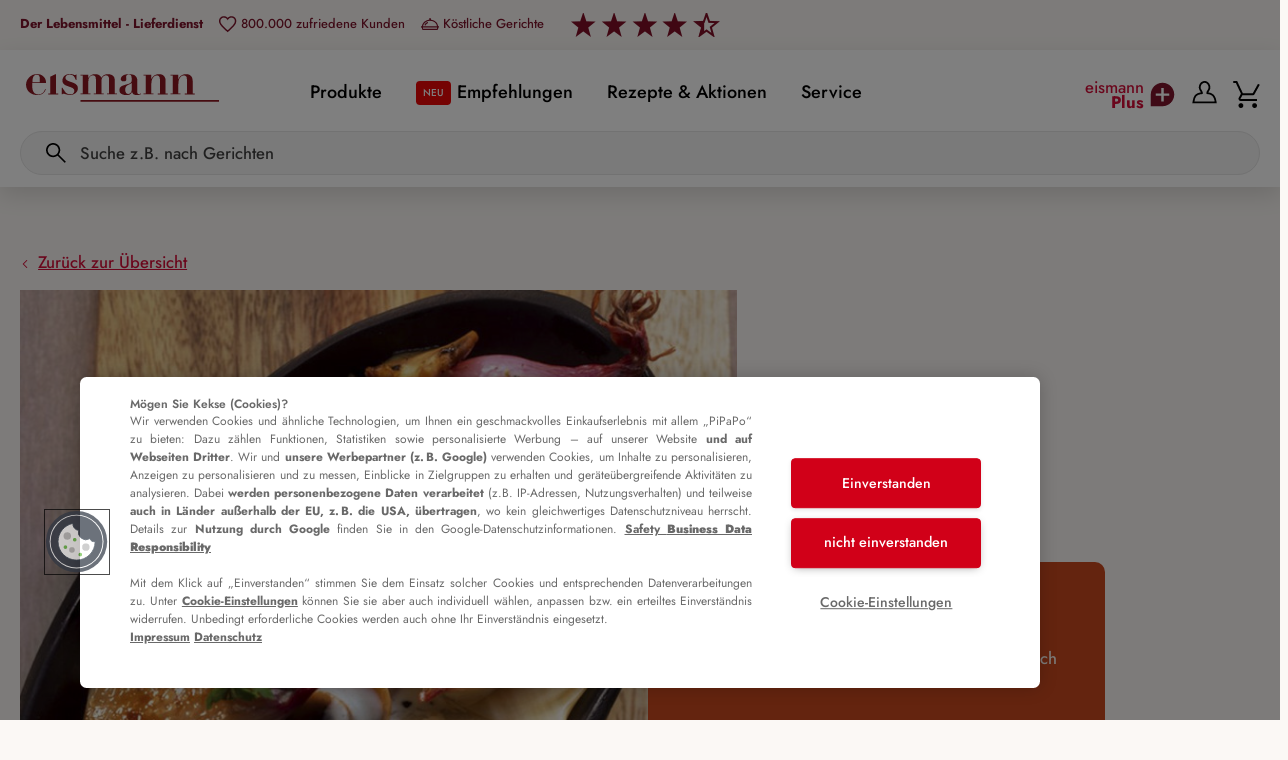

--- FILE ---
content_type: text/html; charset=utf-8
request_url: https://www.eismann.de/rezeptwelt/details/artikel/schalottengemuese
body_size: 101139
content:
<!DOCTYPE html>
<html lang="de">
<head>

<meta charset="utf-8">
<!-- 
	This website is powered by TYPO3 - inspiring people to share!
	TYPO3 is a free open source Content Management Framework initially created by Kasper Skaarhoj and licensed under GNU/GPL.
	TYPO3 is copyright 1998-2026 of Kasper Skaarhoj. Extensions are copyright of their respective owners.
	Information and contribution at https://typo3.org/
-->



<title>Schalottengemüse</title>
<meta http-equiv="x-ua-compatible" content="IE=edge,chrome=1">
<meta name="generator" content="TYPO3 CMS">
<meta name="viewport" content="width=device-width, initial-scale=1">
<meta name="robots" content="index,follow">
<meta property="og:title" content="Schalottengemüse">
<meta property="og:type" content="article">
<meta property="og:url" content="https://www.eismann.de/rezeptwelt/details/artikel/schalottengemuese">
<meta name="twitter:card" content="summary">


<link rel="stylesheet" href="/_assets/5fa8650556263775811c395caab0211f/./css/share-content.kcZz444j.css?1769181072" media="all">
<link rel="stylesheet" href="/_assets/5fa8650556263775811c395caab0211f/./css/theme.BQO4LEVE.css?1769181072" media="all">
<link rel="stylesheet" href="/_assets/5fa8650556263775811c395caab0211f/./css/animations.BUR4VuMz.css?1769181072" media="all">
<link rel="stylesheet" href="/_assets/5fa8650556263775811c395caab0211f/./css/sw-frontends.DhP2QjS6.css?1769181072" media="all">
<link rel="stylesheet" href="/_assets/5fa8650556263775811c395caab0211f/./css/one-time-code.lQVOPyY5.css?1769181072" media="all">
<link rel="stylesheet" href="/_assets/5fa8650556263775811c395caab0211f/./css/choices.CUomBTt2.css?1769181072" media="all">
<link rel="stylesheet" href="/_assets/5fa8650556263775811c395caab0211f/./css/forms.B55nmik8.css?1769181072" media="all">
<link rel="stylesheet" href="/_assets/5fa8650556263775811c395caab0211f/./css/header-voucher.Qza1YKEF.css?1769181072" media="all">
<link rel="stylesheet" href="/_assets/5fa8650556263775811c395caab0211f/./css/gdpr-facade.Cs9JQA_W.css?1769181072" media="all">
<link rel="stylesheet" href="/_assets/5fa8650556263775811c395caab0211f/./css/james-search-suggest.MblQv_sd.css?1769181072" media="all">







<script src="https://cdn.ablyft.com/s/57186306.js"></script>

<link rel="apple-touch-icon" sizes="180x180" href="/_assets/5fa8650556263775811c395caab0211f/favicon/apple-touch-icon.png">
<link rel="icon" type="image/png" href="/_assets/5fa8650556263775811c395caab0211f/favicon/favicon-32x32.png" sizes="32x32">
<link rel="icon" type="image/png" href="/_assets/5fa8650556263775811c395caab0211f/favicon/favicon-16x16.png" sizes="16x16">
<link rel="shortcut icon" href="/_assets/5fa8650556263775811c395caab0211f/favicon/favicon.ico">
<meta name="msapplication-config" content="/_assets/5fa8650556263775811c395caab0211f/favicon/browserconfig.xml">
<meta name="theme-color" content="#ffffff">


    <script src="https://cookie-cdn.cookiepro.com/scripttemplates/otSDKStub.js" data-document-language="true" type="text/javascript" charset="UTF-8" data-domain-script="f1576c11-ab51-4a35-9f1a-f4d6a697dc85" ></script>
    <script type="text/javascript">
        function OptanonWrapper() {}
    </script>


<style>
[v-cloak] {
    display: none;
}
</style>

<link rel="dns-prefetch" href="https://prod.www.eismann.de/s3">
</head>
<body>

    
    
    
    
    
    
    
    
    
    
    
    
    <svg xmlns="http://www.w3.org/2000/svg" style="height: 0; width: 0; position: absolute;"><symbol id="icon-party-hat" viewBox="0 0 47 47"><title>party hat</title><g class="nc-icon-wrapper"><g id="1754042099394-6409915_screendesign" stroke="none" stroke-width="1" fill="none" fill-rule="evenodd" stroke-linecap="round" stroke-linejoin="round"><g id="1754042099394-6409915_party-hat" transform="translate(2 2)" stroke="currentColor" stroke-width="3" fill="none"><path d="M0.0549905112,42.028 L11.3549905,10 L33.3549905,32 L1.32699051,43.3 C0.965174071,43.4251808 0.563643467,43.3327921 0.292920945,43.0620696 C0.0221984226,42.791347 -0.070190285,42.3898164 0.0549905112,42.028 Z" id="1754042099394-6409915_Path" fill="none"></path><path id="1754042099394-6409915_Path" d="M4.498 29.429L8.302 40.842" fill="none"></path><path id="1754042099394-6409915_Path" d="M9.641 14.857L17.25 37.684" fill="none"></path><path id="1754042099394-6409915_Path" d="M21.355 20L26.203 34.544" fill="none"></path><path id="1754042099394-6409915_Path" d="M15.355 6L17.355 1" fill="none"></path><path id="1754042099394-6409915_Path" d="M37.355 28L42.355 26" fill="none"></path><path d="M33.3549905,22 C34.681073,22 35.9528425,21.4732158 36.8905244,20.5355339 C37.8282063,19.597852 38.3549905,18.3260824 38.3549905,17 C38.3549905,14.2385763 40.5935668,12 43.3549905,12" id="1754042099394-6409915_Path" fill="none"></path><path d="M21.3549905,10 C21.3549905,7.23857625 23.5935668,5 26.3549905,5 C29.1164143,5 31.3549905,2.76142375 31.3549905,1.77635684e-15" id="1754042099394-6409915_Path" fill="none"></path><circle id="1754042099394-6409915_Oval" cx="39.355" cy="4" r="3" fill="none"></circle><path id="1754042099394-6409915_Path" d="M27.355 16L33.355 10" fill="none"></path></g></g></g></symbol><symbol id="icon-lock-closed" viewBox="0 0 32 32"><title>lock closed</title><g class="nc-icon-wrapper"><path transform="matrix(1 0 0 -1 0 30)" d="M 25.05965625 20.853125 v 2.46875 c 0 1.9625 -1.6 3.5625 -3.5625 3.5625 h -10.99375 c -1.9625 0 -3.5625 -1.6 -3.5625 -3.5625 v -2.46875 c -2.19375 -0.13125 -3.9375 -1.95625 -3.9375 -4.18125 v -11.36875 c 0 -2.30625 1.88125 -4.1875 4.1875 -4.1875 h 17.61875 c 2.30625 0 4.1875 1.88125 4.1875 4.1875 v 11.36875 c 0 2.225 -1.74375 4.05 -3.9375 4.18125 z M 10.50340625 24.759375 h 10.99375 c 0.79375 0 1.4375 -0.64375 1.4375 -1.4375 v -2.4625 h -13.86875 v 2.4625 c 0 0.7875 0.64375 1.4375 1.4375 1.4375 z M 26.87215625 5.303125 c 0 -1.1375 -0.925 -2.0625 -2.0625 -2.0625 h -17.61875 c -1.1375 0 -2.0625 0.925 -2.0625 2.0625 v 11.36875 c 0 1.1375 0.925 2.0625 2.0625 2.0625 h 17.61875 c 1.1375 0 2.0625 -0.925 2.0625 -2.0625 v -11.36875 z M 19.95965625 12.915625 c 0 2.18125 -1.775 3.95625 -3.95625 3.95625 s -3.95625 -1.775 -3.95625 -3.95625 c 0 -1.8125 1.225 -3.34375 2.89375 -3.8125 v -3.8125 h 2.125 v 3.8125 c 1.6625 0.4625 2.89375 1.99375 2.89375 3.8125 z M 16.00340625 11.084375 c -1.0125 0 -1.83125 0.825 -1.83125 1.83125 s 0.825 1.83125 1.83125 1.83125 1.83125 -0.825 1.83125 -1.83125 -0.825 -1.83125 -1.83125 -1.83125 z" fill="currentColor" class="nc-icon-wrapper" stroke="none"></path></g></symbol><symbol id="icon-file-archive" viewBox="0 0 32 32"><title>file archive</title><g class="nc-icon-wrapper"><path d="M28.3 7.9L20.6.2c-.1-.2-.2-.2-.4-.2h-15c-1 0-1.7.7-1.7 1.6v28.8c0 .5.2.9.5 1.2.3.3.7.4 1.2.4h21.6c.5 0 .9-.1 1.2-.4.3-.3.4-.7.4-1.2v-22c.2-.3 0-.4-.1-.5zm-8.2-6.2l6.3 6.2h-6.3V1.7zm-6.9 11.1v1.7h-3v-1.7h1v.7h.9v-.7h1.1zm.4 6.1c0 .2 0 .5-.2.7-.2.2-.5.3-.8.3H11c-.3 0-.6-.1-.8-.3-.2-.2-.3-.4-.2-.7l.7-3.7h2.2l.7 3.7zm13.6 11.4c0 .1 0 .1 0 0l-.1.3c-.1.2-.1.2-.2.2H5.2c-.1 0-.2 0-.3-.1l-.2-.2V1.7c0-.1.2-.3.4-.3h6.1l-.1.3H9.7v.7h1.5v.8H9.7V4h1.5v.8H9.7v.7h1.5v.8H9.7V7h1.5v.9H9.7v.7h1.5v.8H9.7v.7h1.5v.8H9.7c-.3 0-.4.2-.4.3v3.2c0 .2.2.3.3.3h.1v.1l-.7 4c-.1.5.1.9.5 1.3s.9.6 1.6.6h1.6c.6 0 1.2-.2 1.6-.6.4-.4.6-.9.5-1.3l-.7-3.6v-.1H14c.2 0 .3-.2.3-.3v-2.6c0-.2-.2-.3-.4-.3h-1.6v-.8h1.5v-.7h-1.5v-1h1.5v-.8h-1.5v-1h1.5v-.7h-1.5v-1h1.5v-.7h-1.5v-1h1.5v-.8h-1.5v-.8h1.5v-.9h-1.5v-.3h6.6v7.2c0 .1 0 .3.1.5.1.1.4.1.5.1h7.7v21.1z" fill="currentColor" stroke="none" class="nc-icon-wrapper"></path></g></symbol><symbol id="icon-arrow-down" viewBox="0 0 32 32"><title>arrow down</title><g class="nc-icon-wrapper"><path d="M16 2v28" stroke="currentColor" stroke-width="2" fill="none"></path><path d="M25 21l-9 9-9-9" stroke="currentColor" stroke-width="2" fill="none"></path></g></symbol><symbol id="icon-location" viewBox="0 0 32 32"><title>location</title><g class="nc-icon-wrapper"><path transform="matrix(1 0 0 -1 0 30)" d="M 15.92165625 -1.96246875 l -0.84375 1.375 c -0.3 0.49375 -7.39375 12.04375 -8.48125 14 -1.025 1.84375 -1.54375 3.73125 -1.54375 5.6 0 6.0375 4.9125 10.95 10.94375 10.95 s 10.95 -4.9125 10.95 -10.94375 c 0 -3.05625 -1.76875 -5.875 -2.94375 -7.7375 -0.2 -0.31875 -0.3875 -0.6125 -0.5375 -0.875 -1.0625 -1.7875 -6.6375 -10.89375 -6.69375 -10.9875 l -0.85 -1.38125 z M 15.99665625 27.97503125 c -4.9375 0 -8.95625 -4.01875 -8.95625 -8.95625 0 -1.53125 0.4375 -3.09375 1.29375 -4.6375 0.84375 -1.525 5.61875 -9.33125 7.5875 -12.54375 1.6125 2.63125 5.03125 8.23125 5.83125 9.58125 0.16875 0.28125 0.3625 0.59375 0.56875 0.91875 1.1125 1.76875 2.6375 4.19375 2.6375 6.68125 0 4.9375 -4.01875 8.95625 -8.9625 8.95625 z M 15.99665625 13.40628125 c -2.89375 0 -5.25 2.35625 -5.25 5.25 s 2.35625 5.25 5.25 5.25 5.25 -2.35625 5.25 -5.25 -2.35 -5.25 -5.25 -5.25 z M 15.99665625 21.92503125 c -1.8 0 -3.2625 -1.4625 -3.2625 -3.2625 s 1.4625 -3.2625 3.2625 -3.2625 c 1.8 0 3.2625 1.4625 3.2625 3.2625 s -1.4625 3.2625 -3.2625 3.2625 z" fill="currentColor" class="nc-icon-wrapper" stroke="none"></path></g></symbol><symbol id="icon-DLG-bronze" viewBox="0 0 32 32"><title>DLG bronze</title><g class="nc-icon-wrapper"><path transform="matrix(1 0 0 -1 0 30)" d="M 10.34525 14.65425 c 0.01221875 -0.1773125 0.01834375 -0.5563125 0.01834375 -0.84365625 s -0.006125 -0.42184375 -0.01834375 -0.60525 c -0.01221875 -0.41571875 -0.11615625 -0.97203125 -0.29953125 -1.16153125 -0.18953125 -0.18953125 -0.4829375 -0.2811875 -0.88034375 -0.2811875 h -0.94146875 v 4.48721875 h 0.8986875 c 0.397375 0 0.6969375 -0.09778125 0.90478125 -0.2873125 0.20175 -0.195625 0.30565625 -0.90478125 0.317875 -1.30828125 z M 29.9998125 14.00009375 c 0 -7.73346875 -6.26625 -13.99978125 -13.99978125 -13.99978125 s -13.99978125 6.26625 -13.99978125 13.99978125 c 0 7.73346875 6.26625 13.99978125 13.99978125 13.99978125 s 13.99978125 -6.26625 13.99978125 -13.99978125 z M 12.1609375 13.79834375 c 0 0.29953125 -0.006125 0.6908125 -0.01221875 0.87421875 -0.0244375 0.8314375 -0.2934375 1.8768125 -0.81309375 2.32309375 -0.5135 0.44628125 -1.241 0.666375 -2.17025 0.666375 h -2.4820625 c -0.06721875 0 -0.12840625 -0.0244375 -0.1711875 -0.07334375 s -0.06721875 -0.10390625 -0.06721875 -0.1773125 v -6.84090625 c 0 -0.061125 0.0244375 -0.11615625 0.07334375 -0.16509375 s 0.10390625 -0.07334375 0.16509375 -0.07334375 h 2.5309375 c 1.895125 0 2.87328125 1.11875 2.9344375 2.84275 0.006125 0.18340625 0.01221875 0.324 0.01221875 0.62359375 z M 18.58003125 11.57915625 c 0 0.06721875 -0.0244375 0.12840625 -0.07334375 0.1773125 s -0.10390625 0.07334375 -0.1773125 0.07334375 h -2.8305 v 5.59984375 c 0 0.06721875 -0.0244375 0.12840625 -0.06721875 0.1711875 s -0.09778125 0.06721875 -0.1711875 0.06721875 h -1.3205 c -0.061125 0 -0.11615625 -0.0244375 -0.16509375 -0.06721875 s -0.07334375 -0.09778125 -0.07334375 -0.1711875 v -6.84703125 c 0 -0.061125 0.0244375 -0.11615625 0.07334375 -0.16509375 s 0.10390625 -0.07334375 0.16509375 -0.07334375 h 4.38940625 c 0.06721875 0 0.12840625 0.0244375 0.1773125 0.06721875 s 0.07334375 0.09778125 0.07334375 0.1711875 v 0.99646875 z M 25.5493125 13.92059375 c 0 0.06721875 -0.0244375 0.12840625 -0.07334375 0.1773125 s -0.10390625 0.07334375 -0.1773125 0.07334375 h -2.3964375 c -0.06721875 0 -0.12840625 -0.0244375 -0.1773125 -0.07334375 s -0.07334375 -0.10390625 -0.07334375 -0.1773125 v -0.73359375 c 0 -0.06721875 0.0244375 -0.12840625 0.07334375 -0.1773125 s 0.10390625 -0.07334375 0.1773125 -0.07334375 h 0.8375625 v -0.1711875 c 0 -0.3729375 -0.11003125 -0.64803125 -0.324 -0.8314375 s -0.50128125 -0.27509375 -0.868125 -0.27509375 c -0.7458125 0 -1.124875 0.397375 -1.1493125 1.19821875 -0.006125 0.18340625 -0.01221875 0.4585 -0.01221875 0.81921875 0 0.36684375 0.006125 1.34496875 0.01221875 1.52225 0.0244375 0.75803125 0.2811875 1.131 1.0148125 1.131 0.29953125 0 0.599125 -0.061125 0.76415625 -0.18953125 s 0.2873125 -0.27509375 0.36071875 -0.45240625 c 0.0305625 -0.04278125 0.06721875 -0.25675 0.09778125 -0.2811875 0.03665625 -0.0244375 0.0855625 -0.0305625 0.14675 -0.0305625 h 1.52225 c 0.055 0 0.10390625 0.01834375 0.14675 0.061125 s 0 0.26896875 0 0.324 c -0.01221875 0.324 -0.13453125 0.6358125 -0.3729375 0.94146875 s -0.519625 0.5563125 -0.97203125 0.7519375 c -0.45240625 0.195625 -0.978125 0.2934375 -1.583375 0.2934375 -0.8986875 0 -1.6139375 -0.22009375 -2.1396875 -0.65415625 -0.52575 -0.44015625 -0.80084375 -1.05153125 -0.82534375 -1.84625 -0.006125 -0.18340625 -0.01221875 -1.179875 -0.01221875 -1.57728125 s 0.006125 -0.6846875 0.01221875 -0.862 c 0.0305625 -0.82534375 0.30565625 -1.46109375 0.81921875 -1.90125 0.5135 -0.44628125 1.22878125 -0.666375 2.14578125 -0.666375 0.60525 0 1.131 0.10390625 1.5895 0.30565625 0.45240625 0.20175 0.80696875 0.50128125 1.05153125 0.8864375 0.25065625 0.38515625 0.3729375 0.84978125 0.3729375 1.381625 v 1.10653125 z" fill="currentColor" class="nc-icon-wrapper" stroke="none"></path></g></symbol><symbol id="icon-loading-light" viewBox="0 0 32 32"><title>loading light</title><g class="nc-icon-wrapper"><g clip-path="url(#1747051407155-2041115_1744307579108-1195460_1744216069081-895560_1743769399038-6815666_1743000235165-1605312_1726133940961-7490543_1712406095478-5128483_1688978483645-1294271_clip0_21_103)" stroke="none"><path d="M2.309 22.137A14.95 14.95 0 0 1 1 16C1 7.716 7.716 1 16 1c8.284 0 15 6.716 15 15 0 8.284-6.716 15-15 15-3.615 0-6.93-1.278-9.52-3.408" stroke="currentColor" stroke-width="2" fill="none"></path></g><defs stroke="none"><clipPath id="1747051407155-2041115_1744307579108-1195460_1744216069081-895560_1743769399038-6815666_1743000235165-1605312_1726133940961-7490543_1712406095478-5128483_1688978483645-1294271_clip0_21_103" stroke="none"><path fill="currentColor" d="M0 0h32v32H0z" stroke="none"></path></clipPath></defs></g></symbol><symbol id="icon-trainee" viewBox="0 0 32 32"><title>trainee</title><g class="nc-icon-wrapper"><path transform="matrix(1 0 0 -1 0 30)" d="M 19.5 20.49375 l 0.03125 0.05 -0.05 0.0375 -0.56875 2.33125 c 0.7 0.23125 1.2 0.8875 1.2 1.6625 v 3.6375 c 0 0.9625 -0.7875 1.75 -1.75 1.75 h -4.73125 c -0.9625 0 -1.75 -0.7875 -1.75 -1.75 v -3.65 c 0 -0.63125 0.3375 -1.1875 0.84375 -1.49375 l -2.91875 -13.275 -0.0875 -0.125 0.05 -0.0375 -0.25625 -1.175 6.3125 -10.41875 6.65625 10.225 -2.98125 12.23125 z M 13.88125 27.9625 h 4.23125 v -3.15 h -4.23125 v 3.15 z M 14.69375 22.7375 l 2.2 -0.0375 0.44375 -1.81875 -4.5125 -6.6375 1.86875 8.49375 z M 11.675 8.9875 l 6.30625 9.275 0.85625 -3.50625 -5.73125 -8.375 -1.46875 2.43125 0.0375 0.175 z M 15.8875 1.79375 l -1.6375 2.7125 5.23125 7.64375 0.8625 -3.51875 -4.45625 -6.8375 z" fill="currentColor" class="nc-icon-wrapper" stroke="none"></path></g></symbol><symbol id="icon-assortment" viewBox="0 0 32 32"><title>assortment</title><g class="nc-icon-wrapper"><path transform="matrix(1 0 0 -1 0 30)" d="M 17.49384375 17.05 v 0.7875 c 0 0.50625 -0.15 1.20625 -0.3625 1.66875 l -2.95 6.4875 v 2.025 h 1.06875 v 1.98125 h -10.6 v -1.98125 h 1.06875 v -2.025 l -2.95 -6.4875 c -0.2125 -0.4625 -0.3625 -1.1625 -0.3625 -1.66875 v -19.8375 h 10.10625 c 0 0.0125 -0.00625 0.01875 -0.00625 0.03125 h 16.025 v 13.53125 h 1.0625 v 5.4875 h -12.1 z M 7.70009375 25.56875 v 2.45 h 4.50625 v -2.45 l 0.0875 -0.1875 h -4.68125 l 0.0875 0.1875 z M 4.38759375 17.8375 c 0 0.21875 0.09375 0.65 0.18125 0.85 l 2.14375 4.71875 h 6.475 l 2.14375 -4.71875 c 0.09375 -0.2 0.18125 -0.63125 0.18125 -0.85 v -0.7875 h -5.23125 v -5.4875 h 1.0625 v -11.58125 h -6.95625 v 17.85625 z M 26.46884375 0.1 h -13.05625 v 11.4625 h 13.05 v -11.4625 z M 27.53134375 13.625 h -15.18125 v 1.35625 h 15.175 v -1.35625 z M 23.63759375 1.9125 h -7.3875 c -0.9875 0 -1.7875 0.8 -1.7875 1.7875 v 4.60625 c 0 0.9875 0.8 1.7875 1.7875 1.7875 h 7.3875 c 0.9875 0 1.7875 -0.8 1.7875 -1.7875 v -4.60625 c -0.00625 -0.9875 -0.80625 -1.7875 -1.7875 -1.7875 z M 16.53134375 3.98125 h 6.825 v 4.0375 h -6.825 v -4.0375 z" fill="currentColor" class="nc-icon-wrapper" stroke="none"></path></g></symbol><symbol id="icon-sad-outline" viewBox="0 0 64 64"><title>sad outline</title><g class="nc-icon-wrapper" stroke-miterlimit="10"><circle cx="19.5" cy="29.5" r="2.5" fill="none" stroke="currentColor" stroke-linecap="square" stroke-width="2" stroke-linejoin="miter"></circle><circle cx="44.5" cy="29.5" r="2.5" fill="none" stroke="currentColor" stroke-linecap="square" stroke-width="2" stroke-linejoin="miter"></circle><circle cx="32" cy="32" r="28" fill="none" stroke="currentColor" stroke-linecap="square" stroke-width="2" stroke-linejoin="miter"></circle><path d="M42.4,48a12,12,0,0,0-20.79,0" fill="none" stroke="currentColor" stroke-linecap="square" stroke-width="2" stroke-linejoin="miter"></path><circle cx="19.5" cy="29.5" r="2.5" fill="currentColor" stroke="none"></circle><circle cx="44.5" cy="29.5" r="2.5" fill="currentColor" stroke="none"></circle></g></symbol><symbol id="icon-email" viewBox="0 0 32 32"><title>email</title><g class="nc-icon-wrapper"><path d="M5 9l11 10L27 9" stroke="currentColor" stroke-width="2" fill="none"></path><path d="M28 4H4a3 3 0 0 0-3 3v18a3 3 0 0 0 3 3h24a3 3 0 0 0 3-3V7a3 3 0 0 0-3-3z" stroke="currentColor" stroke-width="2" fill="none"></path><path d="M5 23l4-5" stroke="currentColor" stroke-width="2" fill="none"></path><path d="M27 23l-4-5" stroke="currentColor" stroke-width="2" fill="none"></path></g></symbol><symbol id="icon-cooking-pot" viewBox="0 0 32 32"><title>cooking pot</title><g class="nc-icon-wrapper"><path transform="matrix(1 0 0 -1 0 30)" d="M 10.175 20.714 h -0.04375 l 0.0125 0.04375 c 0.29375 0.78125 0.46875 1.51875 0.46875 2.79375 0 1.5875 -0.4125 2.11875 -0.41875 2.125 l -0.0375 0.05 2.2 0.01875 0.00625 -0.01875 c 0.0125 -0.025 0.33125 -0.64375 0.33125 -2.175 0 -1.06875 -0.11875 -1.96875 -0.375 -2.81875 l -0.00625 -0.025 h -0.025 c -0.25 0 -0.49375 0 -0.725 0 -0.48125 0 -0.94375 0.00625 -1.3875 0.00625 z M 14.69375 26.689 c 0.34375 -0.85625 0.64375 -1.6 0.64375 -3.18125 0 -1.25625 -0.18125 -1.975 -0.46875 -2.7375 l -0.01875 -0.04375 h 0.04375 c 0.71875 0.00625 1.41875 0.0125 2.125 0.0125 h 0.025 l 0.00625 0.025 c 0.25 0.83125 0.3625 1.7 0.3625 2.74375 0 1.9375 -0.2875 2.65625 -0.65 3.5625 l -0.03125 -0.00625 0.03125 0.0125 c -0.0875 0.2125 -0.175 0.3875 -0.2625 0.5625 -0.26875 0.54375 -0.5 1.0125 -0.5 2.20625 v 0.03125 h -2.08125 v -0.03125 c 0 -1.3 0.30625 -2.025 0.625 -2.79375 0.05 -0.11875 0.1 -0.2375 0.15 -0.3625 z M 20.05 23.55775 c 0 -1.275 -0.175 -2.00625 -0.4625 -2.775 l -0.0125 -0.04375 h 0.04375 c 0.74375 -0.00625 1.4375 -0.025 2.10625 -0.04375 h 0.025 l 0.00625 0.025 c 0.25625 0.85625 0.38125 1.7625 0.38125 2.8375 0 1.975 -0.4125 3.01875 -0.775 3.9375 v 0 l -0.00625 0.01875 h -2.16875 l 0.01875 -0.04375 c 0.3625 -0.925 0.84375 -2.3375 0.84375 -3.9125 z M 30.3125 9.139 h -2.00625 c 0 -0.0625 0 -0.125 0 -0.1875 v -7.39375 c 0 -1.9625 -1.6 -3.5625 -3.5625 -3.5625 h -17.20625 c -1.9625 0 -3.5625 1.6 -3.5625 3.5625 v 7.39375 c 0 0.0625 0 0.125 0 0.1875 h -2.2875 v 2.125 h 2.65625 c 0.96875 2.9 3.7125 5 6.9375 5 h 0.8875 c 0.06875 1.8875 1.81875 3.56875 3.9625 3.56875 2.1875 0 3.96875 -1.575 3.96875 -3.50625 0 -0.01875 0 -0.0375 0 -0.0625 h 0.8875 c 3.225 0 5.96875 -2.1 6.9375 -5 h 2.38125 v -2.125 z M 14.30625 16.264 h 3.68125 c 0 0.01875 0 0.0375 0 0.0625 0 0.75 -0.84375 1.38125 -1.84375 1.38125 -0.95625 0 -1.7625 -0.73125 -1.8375 -1.44375 z M 6.64375 11.264 h 18.99375 c -0.85 1.7 -2.6125 2.875 -4.64375 2.875 h -9.70625 c -2.03125 0 -3.79375 -1.175 -4.64375 -2.875 z M 26.18125 8.9515 c 0 0.0625 0 0.125 -0.00625 0.1875 h -20.075 c 0 -0.0625 -0.00625 -0.125 -0.00625 -0.1875 v -7.39375 c 0 -0.79375 0.64375 -1.4375 1.4375 -1.4375 h 17.2125 c 0.79375 0 1.4375 0.64375 1.4375 1.4375 v 7.39375 z" fill="currentColor" class="nc-icon-wrapper" stroke="none"></path></g></symbol><symbol id="icon-face" viewBox="0 0 32 32"><title>face</title><g class="nc-icon-wrapper"><path id="1747051407151-3346546_1744307579098-5540975_1744216069074-5136388_1743769399031-2464334_1743077663087-7515047_face_24dp_5F6368_FILL0_wght300_GRAD0_opsz24" class="cls-1" d="M110.947-840.211a2.033,2.033,0,0,1-1.495-.611,2.033,2.033,0,0,1-.611-1.495,2.033,2.033,0,0,1,.611-1.495,2.033,2.033,0,0,1,1.495-.611,2.033,2.033,0,0,1,1.495.611,2.033,2.033,0,0,1,.611,1.495,2.033,2.033,0,0,1-.611,1.495A2.033,2.033,0,0,1,110.947-840.211Zm10.105,0a2.033,2.033,0,0,1-1.495-.611,2.033,2.033,0,0,1-.611-1.495,2.033,2.033,0,0,1,.611-1.495,2.033,2.033,0,0,1,1.495-.611,2.033,2.033,0,0,1,1.495.611,2.033,2.033,0,0,1,.611,1.495,2.033,2.033,0,0,1-.611,1.495A2.033,2.033,0,0,1,121.053-840.211ZM116-830.526a13,13,0,0,0,9.558-3.916A13,13,0,0,0,129.474-844a14.8,14.8,0,0,0-.126-1.958,8.157,8.157,0,0,0-.463-1.832,15.567,15.567,0,0,1-1.768.316,15.687,15.687,0,0,1-1.853.105,16.482,16.482,0,0,1-7.242-1.642,16.812,16.812,0,0,1-5.811-4.589,16.606,16.606,0,0,1-3.853,5.705,16.453,16.453,0,0,1-5.832,3.642V-844a13,13,0,0,0,3.916,9.558A13,13,0,0,0,116-830.526ZM116-828a15.587,15.587,0,0,1-6.24-1.26,16.161,16.161,0,0,1-5.081-3.419,16.161,16.161,0,0,1-3.421-5.079A15.573,15.573,0,0,1,100-844a15.588,15.588,0,0,1,1.26-6.24,16.16,16.16,0,0,1,3.419-5.081,16.157,16.157,0,0,1,5.079-3.421A15.573,15.573,0,0,1,116-860a15.587,15.587,0,0,1,6.24,1.26,16.16,16.16,0,0,1,5.081,3.419,16.158,16.158,0,0,1,3.421,5.079A15.572,15.572,0,0,1,132-844a15.587,15.587,0,0,1-1.26,6.24,16.161,16.161,0,0,1-3.419,5.081,16.159,16.159,0,0,1-5.079,3.421A15.573,15.573,0,0,1,116-828Zm-3.07-29.1a12.987,12.987,0,0,0,5.31,5.368,14.567,14.567,0,0,0,7.02,1.838,12.355,12.355,0,0,0,1.339-.071q.653-.071,1.323-.2a13.037,13.037,0,0,0-4.889-5.328A13.142,13.142,0,0,0,116-857.474a12.279,12.279,0,0,0-1.582.1A14.078,14.078,0,0,0,112.933-857.1ZM103-847.216a16.058,16.058,0,0,0,4.509-3.474,10.908,10.908,0,0,0,2.756-5.479,12.683,12.683,0,0,0-4.67,3.6A12.959,12.959,0,0,0,103-847.216ZM112.933-857.1ZM110.264-856.168Z" transform="translate(-100 860)" fill="currentColor" stroke="none"></path></g></symbol><symbol id="icon-weather" viewBox="0 0 32 32"><title>weather</title><g class="nc-icon-wrapper"><path transform="matrix(1 0 0 -1 0 30)" d="M 26.63446875 13.47771875 c -0.225 0 -0.44375 -0.0125 -0.66875 -0.04375 -1.14375 2.98125 -4.0125 4.99375 -7.26875 4.99375 -0.95625 0 -1.875 -0.175 -2.73125 -0.49375 -0.175 0.38125 -0.38125 0.75 -0.61875 1.0875 l 2.4 2.46875 -1.525 1.48125 -2.35 -2.41875 c -0.825 0.625 -1.79375 1.06875 -2.85625 1.2625 v 3.4125 h -2.125 v -3.3625 c -1.0875 -0.14375 -2.09375 -0.55 -2.95625 -1.15 l -2.29375 2.39375 -1.5375 -1.46875 2.29375 -2.4 c -0.64375 -0.85 -1.09375 -1.85 -1.275 -2.94375 l -3.05625 -0.0375 0.025 -2.125 3.0125 0.0375 c 0.16875 -1.1375 0.61875 -2.1875 1.28125 -3.0625 l -2.2625 -2.23125 1.49375 -1.5125 2.29375 2.26875 c 0 0 0.00625 -0.00625 0.00625 -0.00625 -0.13125 -0.4625 -0.20625 -0.95 -0.20625 -1.45625 0 -2.61875 2.1625 -5.025 4.4 -5.23125 s 15.05 -0.23125 17.275 -0.025 c 2.7625 0.25625 4.55 2.5875 4.55 5.25625 0.0125 2.925 -2.36875 5.30625 -5.3 5.30625 z M 14.29696875 17.06521875 c -1.275 -0.86875 -2.28125 -2.11875 -2.8625 -3.6 -0.13125 0.0125 -0.26875 0.0125 -0.4 0.0125 -1.74375 0 -3.29375 -0.84375 -4.2625 -2.14375 -1.13125 0.89375 -1.8625 2.28125 -1.8625 3.83125 0 2.69375 2.19375 4.8875 4.8875 4.8875 2.025 0 3.7625 -1.23125 4.5 -2.9875 z M 26.63446875 4.72771875 c -0.04375 0 -15.6 0 -15.6125 0 -1.8875 0.00625 -3.425 1.54375 -3.425 3.4375 s 1.54375 3.4375 3.4375 3.4375 c 0.275 0 0.55 -0.03125 0.81875 -0.1 l 0.89375 -0.21875 0.2375 0.8875 c 0.6875 2.58125 3.0375 4.38125 5.7125 4.38125 2.70625 0 5.05625 -1.825 5.73125 -4.44375 l 0.24375 -0.95625 0.94375 0.29375 c 0.33125 0.1 0.675 0.15625 1.025 0.15625 1.89375 0 3.4375 -1.54375 3.4375 -3.4375 s -1.55 -3.4375 -3.44375 -3.4375 z" fill="currentColor" class="nc-icon-wrapper" stroke="none"></path></g></symbol><symbol id="icon-file-pdf" viewBox="0 0 32 32"><title>file pdf</title><g class="nc-icon-wrapper"><path d="M28.3 7.8L20.6.1c-.1-.1-.3-.1-.5-.1h-15c-1 0-1.7.7-1.7 1.6v28.8c0 .5.2.9.5 1.2.3.3.7.4 1.3.4h21.6c.5 0 .9-.1 1.2-.4.3-.3.4-.7.4-1.2v-22c.2-.3 0-.5-.1-.6zm-8.2.1V1.7l6.3 6.2h-6.3zM19 9.1c.1.1.4.1.5.1h7.7v21.2h-.1v.2c-.1.2-.1.2-.2.2H5.3c-.1 0-.2 0-.3-.1l-.2-.2V1.7c0-.1.2-.3.4-.3h13.7v7.2c0 .1 0 .4.1.5z" fill="currentColor" stroke="none"></path><path d="M8.5 27.4c.1.1.3.2.6.2s.6-.1 1.1-.3c1.6-.8 2.4-2.1 3-4 .5-.3 1.2-.6 1.9-1 1.1-.5 2.1-.8 3-1 .9 1 2 1.6 2.9 1.6 1 0 1.7-.3 2-.9.2-.4.1-.9-.3-1.2-.5-.5-1.6-.8-2.8-.8-.4 0-.8 0-1.3.1-1-1.2-2.1-3-2.7-4.6.7-2.2.9-3.7.3-4.4-.2-.2-.6-.4-1.3-.3-.4.1-1.1.5-.9 2.1.1.7.3 1.6.7 2.6-.2.6-.4 1.3-.7 2-.2.6-.4 1.3-.6 1.9-.1.5-.3.9-.4 1.4-.2.6-.3 1.2-.5 1.7-3 1.7-4.2 3.1-4.2 4-.2.4-.1.7.2.9zm13.3-6.1c.2.1.3.2.3.3-.1 0-.3.2-1 .2-.5 0-1-.3-1.5-.7 1.3-.1 2 .1 2.2.2zm-6.6-9.4h.2s.2.3-.1 1.8c-.1-.3-.1-.6-.2-.9-.1-.7 0-.9.1-.9zM14 21.2c.1-.4.3-.9.4-1.4.2-.6.4-1.2.6-1.9.1-.3.2-.6.3-.8.6 1.1 1.3 2.3 2 3.3-.8.2-1.7.5-2.6.9-.3.1-.6.3-1 .4.1-.1.2-.3.3-.5zm-2.3 3.1c-.4.9-1 1.6-1.9 2.1-.2.1-.3.1-.4.1.1-.4.7-1.2 2.3-2.2z" fill="currentColor" stroke="none"></path></g></symbol><symbol id="icon-offer" viewBox="0 0 32 32"><title>offer</title><g class="nc-icon-wrapper"><path transform="matrix(1 0 0 -1 0 30)" d="M 31.86875 13.9125 l -2.79375 2.05625 2.01875 2.81875 -3.29375 1.09375 1.05 3.30625 -3.46875 0.025 -0.025 3.46875 -3.3 -1.05625 -1.09375 3.29375 -2.81875 -2.01875 -2.05625 2.7875 -2.05625 -2.79375 -2.81875 2.01875 -1.09375 -3.2875 -3.30625 1.05 -0.025 -3.46875 -3.4625 -0.01875 1.05 -3.30625 -3.29375 -1.09375 2.01875 -2.81875 -2.7875 -2.05625 2.79375 -2.05625 -2.01875 -2.81875 3.2875 -1.09375 -1.05 -3.30625 3.46875 -0.025 0.025 -3.46875 3.30625 1.05 1.09375 -3.29375 2.81875 2.01875 2.05625 -2.79375 2.05625 2.79375 2.81875 -2.01875 1.09375 3.29375 3.30625 -1.05 0.025 3.46875 3.46875 0.025 -1.05 3.30625 3.29375 1.09375 -2.01875 2.81875 2.78125 2.05625 z M 28.4125 9.90625 l -2.7 -0.9 0.8625 -2.7125 -2.85 -0.01875 -0.01875 -2.85 -2.7125 0.8625 -0.9 -2.7 -2.3125 1.65625 -1.6875 -2.29375 -1.6875 2.29375 -2.3125 -1.65625 -0.90625 2.7 -2.7125 -0.8625 -0.01875 2.85 -2.85 0.01875 0.8625 2.7125 -2.7 0.9 1.65625 2.3125 -2.29375 1.6875 2.29375 1.6875 -1.65625 2.3125 2.7 0.9 -0.8625 2.7125 2.85 0.01875 0.01875 2.85 2.7125 -0.8625 0.9 2.7 2.3125 -1.65625 1.6875 2.29375 1.6875 -2.29375 2.3125 1.65625 0.9 -2.7 2.7125 0.8625 0.01875 -2.85 2.85 -0.01875 -0.85625 -2.70625 2.7 -0.9 -1.65625 -2.3125 2.29375 -1.6875 -2.29375 -1.6875 1.65625 -2.31875 z M 11.0875 14.40625 c -0.425 0.3625 -0.65625 0.85 -0.69375 1.46875 -0.01875 0.3125 -0.03125 0.525 -0.03125 0.65 0 0.13125 0.0125 0.40625 0.03125 0.81875 0.03125 0.63125 0.25 1.13125 0.6625 1.5 s 0.98125 0.55625 1.71875 0.55625 c 0.73125 0 1.30625 -0.1875 1.71875 -0.55625 s 0.6375 -0.86875 0.68125 -1.5 c 0.01875 -0.4125 0.03125 -0.6875 0.03125 -0.81875 0 -0.125 -0.0125 -0.3375 -0.03125 -0.65 -0.04375 -0.61875 -0.275 -1.10625 -0.70625 -1.46875 -0.425 -0.3625 -0.99375 -0.54375 -1.69375 -0.54375 -0.70625 0 -1.26875 0.18125 -1.6875 0.54375 z M 11.29375 8.58125 c -0.06875 0.05625 -0.1 0.13125 -0.1 0.225 0 0.0625 0.01875 0.11875 0.0625 0.16875 l 7.6375 10.05 c 0.08125 0.10625 0.1625 0.18125 0.23125 0.225 0.075 0.04375 0.175 0.06875 0.3125 0.06875 h 1.1625 c 0.1 0 0.1875 -0.03125 0.25625 -0.0875 s 0.1 -0.13125 0.1 -0.225 c 0 -0.0625 -0.01875 -0.11875 -0.0625 -0.16875 l -7.64375 -10.04375 c -0.08125 -0.10625 -0.1625 -0.18125 -0.23125 -0.225 s -0.175 -0.06875 -0.30625 -0.06875 h -1.1625 c -0.1 0 -0.1875 0.025 -0.25625 0.08125 z M 13.275 15.45 c 0.10625 0.1375 0.16875 0.3125 0.175 0.51875 0.01875 0.30625 0.03125 0.525 0.03125 0.65 0 0.13125 -0.0125 0.34375 -0.03125 0.63125 -0.0125 0.21875 -0.06875 0.39375 -0.175 0.53125 s -0.275 0.20625 -0.5 0.20625 c -0.4125 0 -0.6375 -0.25 -0.68125 -0.74375 -0.0125 -0.14375 -0.0125 -0.35625 -0.0125 -0.63125 s 0.00625 -0.49375 0.0125 -0.65 c 0.01875 -0.21875 0.0875 -0.39375 0.19375 -0.525 s 0.26875 -0.2 0.4875 -0.2 c 0.225 0.00625 0.39375 0.075 0.5 0.2125 z M 17.7125 8.975 c -0.43125 0.36875 -0.6625 0.86875 -0.70625 1.4875 -0.01875 0.3125 -0.03125 0.525 -0.03125 0.65 s 0.0125 0.39375 0.03125 0.80625 c 0.04375 0.6375 0.26875 1.14375 0.68125 1.51875 0.4125 0.36875 0.9875 0.55625 1.71875 0.55625 s 1.30625 -0.1875 1.71875 -0.55625 c 0.4125 -0.36875 0.63125 -0.875 0.6625 -1.51875 0.01875 -0.4125 0.03125 -0.68125 0.03125 -0.80625 s -0.0125 -0.3375 -0.03125 -0.65 c -0.04375 -0.61875 -0.275 -1.1125 -0.69375 -1.4875 -0.425 -0.36875 -0.9875 -0.55625 -1.6875 -0.55625 s -1.2625 0.1875 -1.69375 0.55625 z M 19.89375 10.01875 c 0.10625 0.1375 0.175 0.31875 0.19375 0.53125 0.01875 0.30625 0.03125 0.525 0.03125 0.65 0 0.13125 -0.0125 0.34375 -0.03125 0.63125 -0.01875 0.21875 -0.0875 0.39375 -0.19375 0.525 s -0.26875 0.2 -0.4875 0.2 c -0.225 0 -0.39375 -0.06875 -0.5 -0.20625 s -0.16875 -0.3125 -0.175 -0.51875 c -0.0125 -0.14375 -0.0125 -0.35625 -0.0125 -0.63125 s 0.00625 -0.49375 0.0125 -0.65 c 0.0125 -0.21875 0.06875 -0.39375 0.175 -0.53125 s 0.275 -0.20625 0.5 -0.20625 c 0.21875 0 0.38125 0.06875 0.4875 0.20625 z" fill="currentColor" class="nc-icon-wrapper" stroke="none"></path></g></symbol><symbol id="icon-allergens" viewBox="0 0 32 32"><title>allergens</title><g class="nc-icon-wrapper"><path transform="matrix(1 0 0 -1 0 30)" d="M 29.3158125 25.446875 l -3.2625 -0.525 0.76875 3.0375 -2.05625 0.525 -1.56875 -6.16875 6.45625 1.03125 z M 27.4908125 19.590625 l -1.525 1.475 -4.425 -4.575 6.10625 -2.30625 0.75625 1.9875 -3.09375 1.16875 z M 18.3720625 15.171875 c 0.65 1.31875 0.74375 2.80625 0.26875 4.2 -0.43125 1.26875 -1.28125 2.275 -2.34375 2.91875 l 4.74375 2.33125 -0.9375 1.90625 -2.96875 -1.45625 -0.15625 3.13125 -2.125 -0.10625 0.2625 -5.2625 c -0.89375 0.2875 -1.875 0.35 -2.8375 0.14375 l 1.64375 5.23125 -2.025 0.6375 -0.9875 -3.15 -2.375 2.04375 -1.3875 -1.6125 4.06875 -3.5 c -0.94375 -0.41875 -1.725 -1.08125 -2.28125 -1.88125 l -2.175 5.0125 -1.95625 -0.85 1.31875 -3.03125 -3.13125 -0.00625 0.00625 -2.125 5.39375 0.0125 c -0.33125 -0.775 -0.4875 -1.63125 -0.4375 -2.49375 l -4.825 1.9 -0.78125 -1.975 3.075 -1.2125 -2.2125 -2.21875 1.50625 -1.5 3.525 3.54375 c 0.31875 -0.925 0.8625 -1.7125 1.55 -2.31875 l -4.825 -1.9375 0.79375 -1.975 3.06875 1.23125 -0.08125 -3.13125 2.125 -0.05625 0.13125 5.05625 c 0.4 -0.2 0.81875 -0.34375 1.25625 -0.44375 -0.1125 -0.96875 -0.13125 -1.95625 -0.05625 -2.95 0.31875 -3.95625 2.15625 -7.55 5.18125 -10.125 l 1.375 1.61875 c -3.41875 2.9125 -4.91875 7.25625 -4.35625 11.4125 0.26875 0.05 0.5375 0.11875 0.80625 0.20625 0.14375 0.05 0.28125 0.1 0.4125 0.1625 l -0.1 -4.8125 2.125 -0.04375 0.0625 3.13125 3.00625 -1.36875 0.88125 1.93125 -4.525 2.075 c 0.53125 0.46875 0.975 1.04375 1.3 1.70625 z M 14.5283125 14.403125 c -0.85 -0.29375 -1.76875 -0.23125 -2.575 0.1625 -0.80625 0.4 -1.4125 1.0875 -1.70625 1.9375 -0.6 1.7625 0.34375 3.68125 2.10625 4.28125 0.85 0.29375 1.76875 0.23125 2.575 -0.1625 0.80625 -0.4 1.4125 -1.0875 1.70625 -1.9375 s 0.23125 -1.76875 -0.1625 -2.575 c -0.40625 -0.8125 -1.09375 -1.41875 -1.94375 -1.70625 z" fill="currentColor" class="nc-icon-wrapper" stroke="none"></path></g></symbol><symbol id="icon-medal" viewBox="0 0 24.328 32"><title>medal</title><g class="nc-icon-wrapper"><path id="1747051407156-3809992_1744307579110-6048277_1744216069083-2441370_1743769399039-7976162_1743077783689-8047935_workspace_premium_24dp_5F6368_FILL0_wght300_GRAD0_opsz24" class="cls-1" d="M188.6-842.178l1.341-4.4-3.527-2.719H190.8l1.366-4.385,1.366,4.385h4.388l-3.552,2.719,1.341,4.4-3.543-2.738ZM183.244-828v-11.609a11.6,11.6,0,0,1-2.392-3.721,11.935,11.935,0,0,1-.851-4.507,11.738,11.738,0,0,1,3.537-8.627A11.738,11.738,0,0,1,192.164-860a11.738,11.738,0,0,1,8.627,3.537,11.738,11.738,0,0,1,3.537,8.627,11.934,11.934,0,0,1-.851,4.507,11.6,11.6,0,0,1-2.392,3.721V-828l-8.92-2.838Zm8.92-10.105a9.384,9.384,0,0,0,6.893-2.838,9.384,9.384,0,0,0,2.838-6.893,9.384,9.384,0,0,0-2.838-6.893,9.384,9.384,0,0,0-6.893-2.838,9.384,9.384,0,0,0-6.893,2.838,9.384,9.384,0,0,0-2.838,6.893,9.384,9.384,0,0,0,2.838,6.893A9.384,9.384,0,0,0,192.164-838.105Zm-6.487,6.543,6.487-1.74,6.487,1.74v-6.026a11.926,11.926,0,0,1-3.038,1.41,11.719,11.719,0,0,1-3.45.505,11.719,11.719,0,0,1-3.45-.505,11.925,11.925,0,0,1-3.038-1.41ZM192.164-834.574Z" transform="translate(-180 860)" fill="currentColor" stroke="none"></path></g></symbol><symbol id="icon-excellent" viewBox="0 0 32 32"><title>excellent</title><g class="nc-icon-wrapper"><path transform="matrix(1 0 0 -1 0 30)" d="M 24.81865625 15.4095 l 3.23125 2.8625 -3.23125 2.8625 0.93125 4.21875 -4.3 0.4125 -1.725 3.9625 -3.725 -2.19375 -3.725 2.1875 -1.725 -3.9625 -4.3 -0.41875 0.93125 -4.21875 -3.23125 -2.8625 3.2375 -2.8625 -0.93125 -4.21875 3.1625 -0.30625 v -12.6 l 6.54375 4.51875 6.61875 -4.5 v 12.59375 l 3.16875 0.30625 -0.93125 4.21875 z M 15.95615625 5.297 l -4.46875 -3.0875 v 6.43125 l 0.8 -1.83125 3.725 2.19375 3.725 -2.1875 0.7875 1.81875 v -6.4375 l -4.56875 3.1 z M 20.04365625 12.7095 l -1.275 -2.9375 -2.7625 1.625 -2.7625 -1.625 -1.28125 2.9375 -3.1875 0.30625 0.69375 3.13125 -2.4 2.125 2.4 2.125 -0.69375 3.13125 3.1875 0.3125 1.275 2.9375 2.7625 -1.625 2.7625 1.625 1.28125 -2.9375 3.1875 -0.30625 -0.69375 -3.1375 2.4 -2.125 -2.4 -2.125 0.69375 -3.125 -3.1875 -0.3125 z M 16.00615625 12.5345 c -3.1625 0 -5.7375 2.575 -5.7375 5.7375 s 2.575 5.7375 5.7375 5.7375 5.7375 -2.575 5.7375 -5.7375 -2.575 -5.7375 -5.7375 -5.7375 z M 16.00615625 21.947 c -2.025 0 -3.675 -1.65 -3.675 -3.675 s 1.65 -3.675 3.675 -3.675 3.675 1.65 3.675 3.675 -1.65 3.675 -3.675 3.675 z" fill="currentColor" class="nc-icon-wrapper" stroke="none"></path></g></symbol><symbol id="icon-voucher" viewBox="0 0 32 32"><title>voucher</title><g class="nc-icon-wrapper"><path transform="matrix(1 0 0 -1 0 30)" d="M 9.52796875 14.73121875 c -0.41875 0.35625 -0.64375 0.8375 -0.6875 1.44375 -0.01875 0.30625 -0.03125 0.51875 -0.03125 0.6375 0 0.13125 0.0125 0.4 0.03125 0.80625 0.03125 0.61875 0.25 1.1125 0.65625 1.475 s 0.96875 0.55 1.6875 0.55 c 0.71875 0 1.28125 -0.18125 1.6875 -0.55 0.40625 -0.3625 0.63125 -0.85625 0.66875 -1.475 0.01875 -0.40625 0.03125 -0.675 0.03125 -0.80625 0 -0.11875 -0.0125 -0.3375 -0.03125 -0.6375 -0.0375 -0.60625 -0.26875 -1.0875 -0.69375 -1.44375 -0.41875 -0.35625 -0.975 -0.53125 -1.66875 -0.53125 -0.68125 0 -1.23125 0.175 -1.65 0.53125 z M 9.73421875 8.99996875 c -0.06875 0.05625 -0.1 0.13125 -0.1 0.21875 0 0.0625 0.01875 0.11875 0.0625 0.16875 l 7.51875 9.8875 c 0.08125 0.1 0.15625 0.175 0.225 0.21875 s 0.175 0.06875 0.30625 0.06875 h 1.14375 c 0.1 0 0.1875 -0.03125 0.25 -0.08125 0.06875 -0.05625 0.1 -0.13125 0.1 -0.21875 0 -0.0625 -0.01875 -0.11875 -0.0625 -0.16875 l -7.51875 -9.8875 c -0.08125 -0.1 -0.15625 -0.175 -0.23125 -0.21875 s -0.175 -0.06875 -0.30625 -0.06875 h -1.14375 c -0.09375 0 -0.175 0.025 -0.24375 0.08125 z M 11.68421875 15.75621875 c 0.10625 0.1375 0.1625 0.30625 0.175 0.5125 0.01875 0.30625 0.03125 0.51875 0.03125 0.6375 0 0.13125 -0.0125 0.3375 -0.03125 0.625 -0.0125 0.2125 -0.06875 0.3875 -0.175 0.525 s -0.26875 0.20625 -0.49375 0.20625 c -0.40625 0 -0.63125 -0.24375 -0.66875 -0.73125 -0.0125 -0.14375 -0.0125 -0.35 -0.0125 -0.625 s 0.00625 -0.4875 0.0125 -0.6375 c 0.01875 -0.2125 0.08125 -0.3875 0.1875 -0.51875 s 0.26875 -0.2 0.48125 -0.2 c 0.21875 0 0.3875 0.06875 0.49375 0.20625 z M 16.05296875 9.38746875 c -0.41875 0.3625 -0.65 0.85 -0.69375 1.4625 -0.01875 0.30625 -0.03125 0.51875 -0.03125 0.6375 s 0.0125 0.3875 0.03125 0.79375 c 0.0375 0.63125 0.2625 1.125 0.66875 1.49375 0.40625 0.3625 0.96875 0.55 1.6875 0.55 s 1.28125 -0.18125 1.6875 -0.55 c 0.40625 -0.3625 0.625 -0.8625 0.65625 -1.49375 0.01875 -0.40625 0.03125 -0.66875 0.03125 -0.79375 0 -0.11875 -0.0125 -0.3375 -0.03125 -0.6375 -0.0375 -0.60625 -0.26875 -1.09375 -0.6875 -1.4625 -0.41875 -0.3625 -0.96875 -0.55 -1.65625 -0.55 s -1.24375 0.1875 -1.6625 0.55 z M 18.19671875 10.41871875 c 0.10625 0.1375 0.16875 0.3125 0.1875 0.525 0.01875 0.30625 0.03125 0.51875 0.03125 0.6375 0 0.13125 -0.0125 0.3375 -0.03125 0.625 -0.01875 0.2125 -0.08125 0.3875 -0.1875 0.51875 s -0.26875 0.2 -0.48125 0.2 c -0.225 0 -0.3875 -0.06875 -0.49375 -0.20625 s -0.1625 -0.30625 -0.175 -0.5125 c -0.0125 -0.14375 -0.0125 -0.35 -0.0125 -0.625 s 0.00625 -0.4875 0.0125 -0.6375 c 0.0125 -0.2125 0.06875 -0.3875 0.175 -0.525 s 0.26875 -0.20625 0.49375 -0.20625 c 0.2125 0 0.375 0.06875 0.48125 0.20625 z M 27.98421875 2.81871875 h -23.96875 c -2.20625 0 -4.00625 1.79375 -4.00625 4.00625 v 14.35 c 0 2.20625 1.79375 4.00625 4.00625 4.00625 h 23.96875 c 2.20625 0 4.00625 -1.79375 4.00625 -4.00625 v -3.9625 l -0.8875 -0.1 c -1.58125 -0.18125 -2.775 -1.51875 -2.775 -3.1125 s 1.19375 -2.93125 2.775 -3.1125 l 0.8875 -0.1 v -3.9625 c 0 -2.2125 -1.8 -4.00625 -4.00625 -4.00625 z M 4.01546875 23.17496875 c -1.10625 0 -2 -0.9 -2 -2 v -14.35625 c 0 -1.10625 0.9 -2 2 -2 h 23.96875 c 1.10625 0 2 0.9 2 2 v 2.25625 c -2.1375 0.6375 -3.6625 2.61875 -3.6625 4.925 s 1.525 4.2875 3.6625 4.925 v 2.25625 c 0 1.10625 -0.9 2 -2 2 h -23.96875 z" fill="currentColor" class="nc-icon-wrapper" stroke="none"></path></g></symbol><symbol id="icon-pin" viewBox="0 0 32 32"><title>pin</title><g class="nc-icon-wrapper"><path d="M27 12c0 6.8-11 18-11 18S5 18.9 5 12C5 5 10.7 1 16 1s11 4.1 11 11z" stroke="currentColor" stroke-width="2" fill="none"></path><path d="M16 15a3 3 0 1 0 0-6 3 3 0 0 0 0 6z" stroke="currentColor" stroke-width="2" fill="none"></path></g></symbol><symbol id="icon-trash" viewBox="0 0 21.321 24"><title>trash</title><g class="nc-icon-wrapper"><path id="1747051407148-766063_1744307579125-2147781_1744216069106-8903050_1743769399053-9634354_1743000235185-7329919_1726133940922-1013366_1724172292807-7756758_delete_24dp_5F6368_FILL0_wght300_GRAD0_opsz24" d="M183.991-791.38a2.476,2.476,0,0,1-1.817-.753,2.476,2.476,0,0,1-.753-1.817v-18.041H180v-2.132h6.4v-1.257h8.529v1.257h6.4v2.132H199.9v18.041a2.48,2.48,0,0,1-.746,1.823,2.48,2.48,0,0,1-1.823.746Zm13.777-20.611H183.554v18.041a.426.426,0,0,0,.123.314.426.426,0,0,0,.314.123H197.33a.417.417,0,0,0,.3-.137.417.417,0,0,0,.137-.3Zm-10.8,15.636H189.1v-12.793h-2.132Zm5.248,0h2.132v-12.793h-2.132Zm-8.665-15.636v0Z" transform="translate(-180 815.38)" fill="currentColor" stroke="none"></path></g></symbol><symbol id="icon-close-lg" viewBox="0 0 32 32"><title>close lg</title><g class="nc-icon-wrapper"><path d="M27 5L5 27" stroke="currentColor" stroke-width="2" fill="none"></path><path d="M27 27L5 5" stroke="currentColor" stroke-width="2" fill="none"></path></g></symbol><symbol id="icon-star-10" viewBox="0 0 25.609 24.187"><title>star 10</title><g class="nc-icon-wrapper"><path d="M12.8,0l3.2,8.995,9.6.244-7.625,5.8,2.734,9.145L12.8,18.778,4.891,24.187l2.734-9.145L0,9.238l9.6-.244Z" fill="currentColor" class="nc-icon-wrapper" stroke="none"></path></g></symbol><symbol id="icon-plus-circle" viewBox="0 0 32 32"><title>plus circle</title><g class="nc-icon-wrapper"><path transform="matrix(1 0 0 -1 0 30)" d="M 15.99984375 0.4375 c -3.625 0 -7.03125 1.4125 -9.5875 3.975 -2.5625 2.5625 -3.975 5.96875 -3.975 9.5875 s 1.4125 7.03125 3.975 9.5875 c 2.5625 2.5625 5.96875 3.975 9.5875 3.975 3.625 0 7.03125 -1.4125 9.5875 -3.975 2.5625 -2.5625 3.975 -5.96875 3.975 -9.5875 s -1.4125 -7.03125 -3.975 -9.5875 c -2.5625 -2.56875 -5.96875 -3.975 -9.5875 -3.975 z M 15.99984375 25.4375 c -6.30625 0 -11.4375 -5.13125 -11.4375 -11.4375 s 5.13125 -11.4375 11.4375 -11.4375 c 6.30625 0 11.4375 5.13125 11.4375 11.4375 s -5.13125 11.4375 -11.4375 11.4375 z M 23.86859375 15.0625 h -6.80625 v 6.80625 h -2.125 v -6.80625 h -6.80625 v -2.125 h 6.80625 v -6.80625 h 2.125 v 6.80625 h 6.80625 v 2.125 z" fill="currentColor" class="nc-icon-wrapper" stroke="none"></path></g></symbol><symbol id="icon-plus-minus" viewBox="0 0 32 32"><title>plus minus</title><title stroke="none">plus minus</title><g class="nc-icon-wrapper"><g class="nc-interact_show-hide-o-32" fill="currentColor" stroke="none"><line x1="16" y1="2" x2="16" y2="30" fill="none" stroke="currentColor" transform="rotate(0.00 16 16)"></line><line x1="30" y1="16" x2="2" y2="16" fill="none" stroke="currentColor"></line></g><script fill="currentColor" stroke="none">!function(){function t(i){var e=i.parentNode;if("svg"!==e.tagName)e=t(e);return e;}function i(t,i,e,n){return 1&gt;(t/=n/2)?e/2*t*t*t*t+i:-e/2*((t-=2)*t*t*t-2)+i}function e(t){this.element=t,this.line=this.element.getElementsByTagName("line")[0],this.time={start:null,total:200},this.status={interacted:!1,animating:!1},this.init()}if(!window.requestAnimationFrame){var n=null;window.requestAnimationFrame=function(t,i){var e=(new Date).getTime();n||(n=e);var a=Math.max(0,16-(e-n)),s=window.setTimeout(function(){t(e+a)},a);return n=e+a,s}}e.prototype.init=function(){var t=this;this.element.addEventListener("click",function(){t.status.animating||(t.status.animating=!0,window.requestAnimationFrame(t.triggerAnimation.bind(t)))})},e.prototype.triggerAnimation=function(t){var i=this.getProgress(t),e=this.status.interacted?this.time.total-i:i;this.animateIcon(e),this.checkProgress(i)},e.prototype.getProgress=function(t){return this.time.start||(this.time.start=t),t-this.time.start},e.prototype.checkProgress=function(t){var i=this;this.time.total&gt;t?window.requestAnimationFrame(i.triggerAnimation.bind(i)):(this.status={interacted:!this.status.interacted,animating:!1},this.time.start=null)},e.prototype.animateIcon=function(t){if(t&gt;this.time.total)(t=this.time.total);if(0&gt;t)(t=0);this.line.setAttribute("transform","rotate("+i(t,0,-90,this.time.total).toFixed(2)+" 16 16)")};var a=document.getElementsByClassName("nc-interact_show-hide-o-32");if(a)for(var s=0;a.length&gt;s;s++)new e(t(a[s]))}();</script></g></symbol><symbol id="icon-online-shop" viewBox="0 0 32 32"><title>online shop</title><g class="nc-icon-wrapper"><path transform="matrix(1 0 0 -1 0 30)" d="M 23.73575 7.80725 v 0 h -0.0134375 c -0.0806875 0.00671875 -0.161375 0.00671875 -0.2420625 0.00671875 s -0.15465625 0 -0.228625 -0.00671875 l -12.69478125 0.02015625 -0.60515625 2.0171875 h 16.2315625 l 3.73178125 13.74371875 h -6.73065625 c -0.2084375 1.16325 -0.6589375 2.38028125 -1.58684375 3.09971875 -1.12290625 0.867375 -2.6963125 1.4994375 -5.06984375 1.4994375 -1.34478125 0 -2.49459375 -0.26896875 -3.44265625 -0.806875 s -1.62046875 -1.26409375 -2.1785625 -2.0776875 c -0.34965625 -0.51103125 -0.57825 -1.1094375 -0.7261875 -1.71459375 h -4.36384375 l -1.291 4.3033125 h -4.5924375 v -1.99028125 h 3.1131875 l 5.56740625 -18.51771875 c -1.3044375 -0.6589375 -2.19871875 -2.01046875 -2.19871875 -3.57040625 0 -2.2054375 1.79528125 -4.00075 4.00075 -4.00075 s 4.00075 1.79528125 4.00075 4.00075 c 0 0.74634375 -0.20171875 1.43890625 -0.55809375 2.03734375 l 6.19946875 0.02690625 c -0.36309375 -0.60515625 -0.57153125 -1.31115625 -0.57153125 -2.06425 0 -2.2054375 1.79528125 -4.00075 4.00075 -4.00075 s 4.00075 1.79528125 4.00075 4.00075 c -0.00671875 2.12475 -1.6608125 3.86625 -3.75196875 3.99403125 z M 6.41490625 21.60478125 h 3.516625 c -0.02015625 -0.63878125 0.0134375 -1.12290625 0.0134375 -1.28428125 0 -1.997 0.8539375 -3.5636875 1.97684375 -4.58571875 s 2.77025 -1.5330625 4.94209375 -1.5330625 c 1.37840625 0 2.548375 0.21515625 3.50315625 0.6455 s 1.707875 0.9816875 2.26596875 1.6608125 c 0.0806875 0.10084375 0.12103125 0.18828125 0.12103125 0.2555 0.0134375 0.13446875 -0.02690625 0.24878125 -0.12103125 0.3361875 -0.08740625 0.08740625 -0.20171875 0.13446875 -0.3361875 0.13446875 h -1.6608125 c -0.1143125 0 -0.2084375 -0.02015625 -0.28240625 -0.05378125 s -0.1748125 -0.10084375 -0.31603125 -0.20171875 c -0.37653125 -0.28240625 -0.77325 -0.47740625 -1.196875 -0.57825 s -1.0825625 -0.15465625 -1.97684375 -0.15465625 c -1.50615625 0 -2.6626875 0.26896875 -3.382125 0.91446875 -1.86925 1.66753125 -1.80875 6.21290625 -0.2555 7.8199375 0.6589375 0.68584375 1.90959375 1.16325 3.3014375 1.16325 1.15653125 0 2.06425 -0.12775 2.72990625 -0.3698125 0.66565625 -0.24878125 1.12290625 -0.6455 1.43890625 -1.1430625 0.69928125 -1.07584375 0.52446875 -3.80575 0.52446875 -3.80575 0 -0.551375 -0.2420625 -0.83378125 -0.7261875 -0.83378125 -0.24878125 0 -0.4370625 0.07396875 -0.55809375 0.221875 -0.12775 0.1479375 -0.18828125 0.356375 -0.18828125 0.6253125 v 3.2745625 c 0 0.12103125 -0.0470625 0.228625 -0.13446875 0.32275 -0.08740625 0.08740625 -0.195 0.13446875 -0.32275 0.13446875 h -1.22375 c -0.12775 0 -0.228625 -0.0470625 -0.32275 -0.13446875 -0.08740625 -0.08740625 -0.13446875 -0.195 -0.13446875 -0.32275 v -0.15465625 c -0.195 0.26221875 -0.416875 0.4505 -0.679125 0.57153125 s -0.59171875 0.1748125 -1.001875 0.1748125 c -0.82703125 0 -1.4658125 -0.31603125 -1.9163125 -0.9480625 s -0.679125 -1.47253125 -0.679125 -2.5281875 c 0 -1.0489375 0.23534375 -1.8894375 0.71275 -2.52146875 0.47740625 -0.6253125 1.129625 -0.94134375 1.970125 -0.94134375 0.69928125 0 1.2103125 0.08740625 1.51959375 0.26221875 s 0.551375 0.4034375 0.71946875 0.68584375 c 0.18153125 -0.21515625 0.4706875 -0.39671875 0.867375 -0.551375 s 0.8539375 -0.228625 1.3716875 -0.228625 c 0.44378125 0 0.874125 0.10084375 1.29771875 0.3025625 s 0.77996875 0.50428125 1.062375 0.90771875 c 0.28240625 0.4034375 0.44378125 0.874125 0.47740625 1.41875 0.00671875 0.12103125 0.033625 0.51103125 0.02690625 1.0489375 h 3.9536875 l -2.64921875 -9.769875 h -15.31040625 l -2.93834375 9.76315625 z M 17.61696875 21.2215 c 0 -0.5311875 -0.08740625 -0.901 -0.26896875 -1.10271875 s -0.4505 -0.3025625 -0.81359375 -0.3025625 c -0.3361875 0 -0.60515625 0.10759375 -0.7866875 0.31603125 -0.18828125 0.2084375 -0.28240625 0.57153125 -0.28240625 1.096 0 0.9480625 0.356375 1.42546875 1.06909375 1.42546875 0.34965625 0 0.61859375 -0.10759375 0.806875 -0.32275 0.18153125 -0.221875 0.2756875 -0.59171875 0.2756875 -1.1094375 z M 10.415625 1.8095 c -1.1094375 0 -2.01046875 0.901 -2.01046875 2.01046875 s 0.901 2.01046875 2.01046875 2.01046875 2.01046875 -0.901 2.01046875 -2.01046875 c 0 -1.1094375 -0.901 -2.01046875 -2.01046875 -2.01046875 z M 23.48025 1.8095 c -1.1094375 0 -2.01046875 0.901 -2.01046875 2.01046875 s 0.901 2.01046875 2.01046875 2.01046875 c 1.1094375 0 2.01046875 -0.901 2.01046875 -2.01046875 s -0.901 -2.01046875 -2.01046875 -2.01046875 z" fill="currentColor" class="nc-icon-wrapper" stroke="none"></path></g></symbol><symbol id="icon-pinterest" viewBox="0 0 32 32"><title>pinterest</title><g class="nc-icon-wrapper"><path transform="matrix(1 0 0 -1 0 30)" d="M 25.396875 19.33125 c -0.68125 4.975 -5.65 7.5125 -10.93125 6.91875 -4.1875 -0.46875 -8.35 -3.85 -8.53125 -8.6875 -0.10625 -2.95 0.73125 -5.1625 3.54375 -5.7875 1.2125 2.15 -0.39375 2.61875 -0.64375 4.18125 -1.03125 6.375 7.35 10.725 11.7375 6.275 3.04375 -3.0875 1.0375 -12.56875 -3.85625 -11.58125 -4.69375 0.9375 2.3 8.48125 -1.44375 9.96875 -3.04375 1.20625 -4.6625 -3.68125 -3.21875 -6.10625 -0.84375 -4.18125 -2.6625 -8.1125 -1.925 -13.35625 2.3875 1.7375 3.19375 5.0625 3.85625 8.53125 1.20625 -0.73125 1.85 -1.49375 3.38125 -1.6125 5.65 -0.4375 8.80625 5.64375 8.03125 11.25625 v 0 z" fill="currentColor" class="nc-icon-wrapper" stroke="none"></path></g></symbol><symbol id="icon-not-frozen" viewBox="0 0 32 32"><title>not frozen</title><g class="nc-icon-wrapper"><path transform="matrix(1 0 0 -1 0 30)" d="M 25.25325 13.02815625 c 3.70625 0 6.70625 3.00625 6.70625 6.70625 0 3.70625 -3.00625 6.70625 -6.70625 6.70625 s -6.70625 -3.00625 -6.70625 -6.70625 c 0 -0.54375 0.0625 -1.06875 0.1875 -1.56875 l -4.09375 -2.36875 v 6.41875 l 3.79375 2.05 -1.00625 1.86875 -2.79375 -1.50625 v 3.925 h -2.125 v -3.91875 l -2.8375 1.5 -0.99375 -1.875 3.83125 -2.03125 v -6.45 l -5.84375 3.31875 0.19375 4.26875 -2.125 0.1 -0.14375 -3.1875 -3.5 1.9875 -1.05 -1.85 3.4375 -1.95625 -2.73125 -1.64375 1.1 -1.81875 3.75 2.2625 5.8375 -3.3125 -5.85625 -3.3875 -3.5375 2.29375 -1.15625 -1.78125 2.63125 -1.7 -3.425 -1.9875 1.0625 -1.8375 3.40625 1.96875 0.05 -3.25 2.125 0.03125 -0.0625 4.4375 5.8375 3.375 v -6.53125 l -3.8375 -2.06875 1.00625 -1.86875 2.83125 1.525 v -3.71875 h 2.125 v 3.675 l 2.8 -1.48125 0.99375 1.875 -3.79375 2.0125 v 6.6 l 5.91875 -3.3625 -0.2 -4.31875 2.125 -0.1 0.15 3.24375 3.425 -1.94375 1.05 1.85 -3.31875 1.88125 2.6875 1.625 -1.1 1.81875 -3.7 -2.24375 -5.9625 3.3875 3.85 2.225 c 1.18125 -1.9 3.2875 -3.1625 5.69375 -3.1625 z M 20.94075 20.65315625 h 8.625 v -1.84375 h -8.625 v 1.84375 z" fill="currentColor" class="nc-icon-wrapper" stroke="none"></path></g></symbol><symbol id="icon-smart-home" viewBox="0 0 32 32"><title>smart home</title><g class="nc-icon-wrapper"><path transform="matrix(1 0 0 -1 0 30)" d="M 13.66696875 -1.99965625 h -6.547125 v 9.07665625 h -5.4400625 l 14.5226875 13.42159375 14.11796875 -13.42159375 h -5.66028125 v -8.99928125 h -6.4161875 v 5.39246875 h -4.57703125 v -5.46984375 z M 9.084 -0.03553125 h 2.61884375 v 5.47575 h 8.5053125 v -5.398375 h 2.487875 v 8.9993125 h 2.70815625 l -9.21953125 8.7671875 -9.487375 -8.7671875 h 2.38078125 v -9.07665625 z M 20.1069375 19.968875 c -0.77371875 1.48803125 -2.351 2.351 -4.0235 2.20221875 -1.45821875 -0.13096875 -2.36884375 -0.6845 -3.24975 -1.976 l -1.624875 1.10703125 c 1.20821875 1.7736875 2.65459375 2.642625 4.70203125 2.8271875 2.4640625 0.22021875 4.79725 -1.05946875 5.9400625 -3.24975 l -1.7439375 -0.910625 z M 23.0710625 22.18896875 c -1.4760625 2.5771875 -4.33896875 4.0770625 -7.29709375 3.8151875 -2.4165 -0.21428125 -4.535375 -1.51775 -5.81503125 -3.5830625 l -1.6665625 1.03565625 c 0.7678125 1.238 1.82725 2.30340625 3.0593125 3.077125 1.27375 0.80353125 2.74384375 1.29753125 4.25559375 1.4285 3.71996875 0.327375 7.32084375 -1.55346875 9.177875 -4.79725 l -1.71415625 -0.97615625 z" fill="currentColor" class="nc-icon-wrapper" stroke="none"></path></g></symbol><symbol id="icon-sort-up" viewBox="0 0 32 32"><title>sort up</title><g class="nc-icon-wrapper"><path d="M9.707 18.793c-.63.63-.184 1.707.707 1.707h12.172c.89 0 1.337-1.077.707-1.707l-6.086-6.086a1 1 0 0 0-1.414 0l-6.086 6.086z" fill="currentColor" stroke="none" class="nc-icon-wrapper"></path></g></symbol><symbol id="icon-star-1" viewBox="0 0 25.609 24.187"><title>star 1</title><g class="nc-icon-wrapper"><g fill="none" stroke="none"><path d="M12.8,0l3.2,8.995,9.6.244-7.625,5.8,2.734,9.145L12.8,18.778,4.891,24.187l2.734-9.145L0,9.238l9.6-.244Z" stroke="none" fill="none"></path><path d="M 12.80473232269287 4.473663330078125 L 10.67129230499268 10.46803379058838 L 4.304931640625 10.62965297698975 L 9.359621047973633 14.476393699646 L 7.541215896606445 20.5587215423584 L 12.80477142333984 16.9615535736084 L 18.06814575195312 20.55866050720215 L 16.2497615814209 14.47638416290283 L 21.30452728271484 10.62965297698975 L 14.93806171417236 10.46803379058838 L 12.80473232269287 4.473663330078125 M 12.80476188659668 3.814697265625e-06 L 16.00586318969727 8.994653701782227 L 25.60952186584473 9.23845386505127 L 17.98427200317383 15.04136371612549 L 20.71842193603516 24.18676376342773 L 12.80476188659668 18.77838325500488 L 4.890951156616211 24.18676376342773 L 7.625112533569336 15.04136371612549 L 1.9073486328125e-06 9.23845386505127 L 9.60350227355957 8.994653701782227 L 12.80476188659668 3.814697265625e-06 Z" stroke="none" fill="currentColor"></path></g><path d="M1.34.89l4.44,3.41V.54L1.34.89Z" transform="translate(1 9)" fill="currentColor" stroke="none"></path></g></symbol><symbol id="icon-star" viewBox="0 0 32 32"><title>star</title><g class="nc-icon-wrapper"><path transform="matrix(1 0 0 -1 0 30)" d="M 24.9749375 0.671625 l -8.9749375 4.977 -8.9749375 -4.977 1.964 10.07059375 -7.5063125 6.99346875 10.187125 1.24715625 4.330125 9.3013125 4.330125 -9.3013125 10.187125 -1.24715625 -7.5063125 -6.99346875 1.964 -10.07059375 z M 16 7.9156875 l 6.21253125 -3.45009375 -1.35790625 6.97596875 5.19846875 4.84296875 -7.05175 0.86253125 -3.00134375 6.445625 -3.00134375 -6.445625 -7.05175 -0.86253125 5.19846875 -4.84296875 -1.35790625 -6.97596875 6.21253125 3.45009375 z" fill="currentColor" class="nc-icon-wrapper" stroke="none"></path></g></symbol><symbol id="icon-youtube-inverted" viewBox="0 0 32 32"><title>youtube inverted</title><g class="nc-icon-wrapper"><path transform="matrix(1 0 0 -1 0 30)" d="M 31.778125 19.228125 c -0.15625 1.40625 -0.4625 2.99375 -1.5125 4.14375 -1.01875 1.1125 -2.525 1.6375 -4.74375 1.6625 -0.63125 0.00625 -1.49375 0.01875 -2.5 0.03125 -1.9875 0.025 -4.45 0.05625 -6.95 0.075 v 0 c -0.025 0 -0.04375 0 -0.06875 0 s -0.04375 0 -0.06875 0 v 0 c -2.49375 -0.01875 -4.9625 -0.05 -6.95 -0.075 -1.0125 -0.0125 -1.86875 -0.025 -2.5 -0.03125 -2.21875 -0.01875 -3.725 -0.55 -4.74375 -1.6625 -1.05 -1.15 -1.35 -2.7375 -1.5125 -4.14375 -0.3875 -3.43125 -0.20625 -8.4625 0 -10.3125 0.44375 -3.9625 2.125 -5.6125 6 -5.88125 1.6125 -0.1125 5.24375 -0.175 9.775 -0.16875 0.23125 0 0.45625 0 0.68125 0 4.2125 0 7.5625 0.0625 9.09375 0.16875 3.86875 0.26875 5.55625 1.91875 6 5.88125 0.20625 1.85 0.38125 6.88125 0 10.3125 z M 12.484375 9.134375 l 0.04375 9.74375 9.0625 -4.80625 -9.10625 -4.9375 z" fill="currentColor" class="nc-icon-wrapper" stroke="none"></path></g></symbol><symbol id="icon-file-image" viewBox="0 0 32 32"><title>file image</title><g class="nc-icon-wrapper"><path d="M28.3 7.9L20.6.2c0-.1-.2-.2-.4-.2h-15c-1 0-1.7.8-1.7 1.7v28.6c0 .4.2.8.5 1.2.4.4.8.5 1.3.5h21.6c.4 0 .8-.2 1.2-.5.3-.3.5-.8.5-1.2v-22c-.1-.3-.2-.3-.3-.4zm-8.2.1V1.7L26.4 8h-6.3zM19 9c.1.1.3.2.5.2h7.8v21.3h-.1v.2H5.3c-.1 0-.2 0-.3-.1-.1-.1-.2-.2-.2-.3V1.7c0-.1.2-.3.4-.3h13.7v7.3s0 .2.1.3z" fill="currentColor" stroke="none"></path><path d="M8.1 13v13.7c0 .3.3.6.6.6h14.5c.3 0 .6-.3.6-.7V13c0-.3-.3-.6-.6-.6H8.7c-.3 0-.6.3-.6.6zm8.8 12.9H9.4v-2.7l3.2-3.8 4.3 6.5zm2.7-7.4l-4.2 3.3-2.2-3.4c-.1-.2-.3-.3-.5-.3-.1 0-.4 0-.5.2l-2.8 3.3v-7.8h13.3V21l-2.2-2.4c-.5-.4-.8-.3-.9-.1zm.4 1.2l2.7 2.9V26h-4.3l-2.3-3.5 3.9-2.8z" fill="currentColor" stroke="none"></path><path d="M17.1 14.7c-1.2 0-2.2 1-2.2 2.1 0 1.2 1 2.1 2.2 2.1 1.2 0 2.2-.9 2.2-2.1 0-.5-.1-1-.5-1.4-.4-.4-1-.7-1.7-.7zm0 3.1c-.6 0-1-.4-1-1s.4-1 1-1 1 .4 1 1-.4 1-1 1z" fill="currentColor" stroke="none"></path></g></symbol><symbol id="icon-ingredients" viewBox="0 0 32 32"><title>ingredients</title><g class="nc-icon-wrapper"><path transform="matrix(1 0 0 -1 0 30)" d="M 18.38159375 27.08125 h -12.81875 v -26.1625 h 20.875 v 19.80625 l -8.05625 6.35625 z M 19.07534375 23.83125 l 3.55 -2.8 h -3.55 v 2.8 z M 7.68784375 3.05 v 21.90625 h 9.2625 v -6.05625 h 7.3625 v -15.85625 h -16.625 z M 13.23159375 16.20625 h 8.93125 v -2.125 h -8.93125 v 2.125 z M 13.23159375 12.11875 h 8.93125 v -2.125 h -8.93125 v 2.125 z M 13.23159375 8.0625 h 8.93125 v -2.125 h -8.93125 v 2.125 z M 9.61909375 16.20625 h 2.19375 v -2.125 h -2.19375 v 2.125 z M 9.61909375 12.11875 h 2.19375 v -2.125 h -2.19375 v 2.125 z M 9.61909375 8.0625 h 2.19375 v -2.125 h -2.19375 v 2.125 z" fill="currentColor" class="nc-icon-wrapper" stroke="none"></path></g></symbol><symbol id="icon-close" viewBox="0 0 32 32"><title>close</title><g class="nc-icon-wrapper"><path d="M22 10L10 22" stroke="currentColor" stroke-width="2" fill="none"></path><path d="M22 22L10 10" stroke="currentColor" stroke-width="2" fill="none"></path></g></symbol><symbol id="icon-poultry" viewBox="0 0 32 32"><title>poultry</title><g class="nc-icon-wrapper"><path transform="matrix(1 0 0 -1 0 30)" d="M 29.125 14.97346875 c 0 0.575 -0.1375 1.14375 -0.4 1.64375 l 3.3125 3.3125 -1.53125 1.53125 -3.3125 -3.3125 c -0.5375 0.28125 -1.14375 0.4125 -1.75625 0.39375 -0.78125 0.68125 -1.64375 1.275 -2.56875 1.76875 l 2.98125 2.98125 -1.53125 1.53125 -3.58125 -3.58125 c -1.14375 0.4 -2.3625 0.6625 -3.6125 0.7875 -4.96875 0.5125 -9.89375 -2.1625 -12.85 -4.83125 -2.74375 -2.475 -4.3125 -5.33125 -4.3125 -7.825 0 -2.3625 0.96875 -4.06875 2.875 -5.08125 1.44375 -0.7625 3.4125 -1.11875 6.19375 -1.11875 h 13.5625 c 5.95 0 7.19375 3.3625 7.19375 6.1875 0 1.50625 -0.29375 2.98125 -0.86875 4.39375 0.13125 0.3875 0.20625 0.8 0.20625 1.21875 z M 26.54375 6.40471875 c -0.8 -0.70625 -2.13125 -1.0625 -3.95625 -1.0625 h -13.5625 c -2.38125 0 -4.075 0.28125 -5.175 0.86875 -1.1875 0.63125 -1.71875 1.60625 -1.71875 3.1625 0 1.85625 1.34375 4.175 3.6 6.2125 1.55 1.40625 3.3875 2.55 5.30625 3.31875 1.675 0.66875 3.34375 1.01875 4.88125 1.01875 0.33125 0 0.65625 -0.01875 0.975 -0.05 2.3125 -0.2375 4.4625 -1.01875 6.225 -2.275 -0.0375 -0.03125 -0.075 -0.06875 -0.1125 -0.10625 -1.0875 -1.0875 -1.73125 -1.30625 -2.4125 -1.53125 -0.625 -0.2125 -1.33125 -0.44375 -2.1375 -1.25 -1.88125 -1.88125 -1.88125 -4.94375 0 -6.825 0.9125 -0.9125 2.125 -1.4125 3.4125 -1.4125 s 2.5 0.5 3.4125 1.4125 c 0.8 0.8 1.0375 1.5125 1.25 2.1375 0.1625 0.4875 0.31875 0.95 0.79375 1.58125 0.18125 -0.7375 0.275 -1.49375 0.275 -2.25 0.0125 -1.35 -0.3375 -2.3125 -1.05625 -2.95 z M 26.54375 13.97346875 c -1.45 -1.45 -1.7875 -2.45 -2.05625 -3.25625 -0.175 -0.53125 -0.28125 -0.85 -0.725 -1.29375 -1.0375 -1.0375 -2.725 -1.0375 -3.7625 0 s -1.0375 2.725 0 3.75625 c 0.44375 0.44375 0.7625 0.55 1.29375 0.725 0.80625 0.26875 1.8 0.60625 3.25625 2.05625 0.26875 0.26875 0.61875 0.4125 1 0.4125 0.375 0 0.73125 -0.14375 1 -0.4125 s 0.4125 -0.61875 0.4125 -1 c -0.00625 -0.36875 -0.15625 -0.71875 -0.41875 -0.9875 z M 10.36875 16.31096875 c -1.14375 -0.61875 -2.19375 -1.475 -2.9625 -2.4 l -0.01875 -0.025 1.66875 -1.3875 0.01875 0.025 c 1.25625 1.5125 3.425 2.675 4.8375 2.5875 h 0.03125 l 0.1375 2.1625 h -0.03125 c -1.4125 0.09375 -2.78125 -0.46875 -3.68125 -0.9625 z" fill="currentColor" class="nc-icon-wrapper" stroke="none"></path></g></symbol><symbol id="icon-eye" viewBox="0 0 24 24"><title>eye</title><g class="nc-icon-wrapper"><path d="M12.0022 15.577C13.1354 15.577 14.0978 15.1804 14.8895 14.3872C15.6811 13.5941 16.077 12.6309 16.077 11.4978C16.077 10.3646 15.6804 9.40217 14.8872 8.6105C14.094 7.81883 13.1309 7.423 11.9977 7.423C10.8645 7.423 9.90212 7.81958 9.11045 8.61275C8.31879 9.40592 7.92295 10.3691 7.92295 11.5023C7.92295 12.6354 8.31954 13.5978 9.1127 14.3895C9.90587 15.1812 10.869 15.577 12.0022 15.577ZM12 14.2C11.25 14.2 10.6125 13.9375 10.0875 13.4125C9.56245 12.8875 9.29995 12.25 9.29995 11.5C9.29995 10.75 9.56245 10.1125 10.0875 9.5875C10.6125 9.0625 11.25 8.8 12 8.8C12.75 8.8 13.3875 9.0625 13.9125 9.5875C14.4375 10.1125 14.7 10.75 14.7 11.5C14.7 12.25 14.4375 12.8875 13.9125 13.4125C13.3875 13.9375 12.75 14.2 12 14.2ZM12.0012 18.5C9.7017 18.5 7.60645 17.8657 5.71545 16.597C3.82445 15.3285 2.43212 13.6295 1.53845 11.5C2.43212 9.3705 3.82395 7.6715 5.71395 6.403C7.60412 5.13433 9.69904 4.5 11.9987 4.5C14.2982 4.5 16.3935 5.13433 18.2845 6.403C20.1755 7.6715 21.5678 9.3705 22.4615 11.5C21.5678 13.6295 20.176 15.3285 18.286 16.597C16.3958 17.8657 14.3009 18.5 12.0012 18.5ZM12 17C13.8833 17 15.6125 16.5042 17.1875 15.5125C18.7625 14.5208 19.9666 13.1833 20.8 11.5C19.9666 9.81667 18.7625 8.47917 17.1875 7.4875C15.6125 6.49583 13.8833 6 12 6C10.1166 6 8.38745 6.49583 6.81245 7.4875C5.23745 8.47917 4.03329 9.81667 3.19995 11.5C4.03329 13.1833 5.23745 14.5208 6.81245 15.5125C8.38745 16.5042 10.1166 17 12 17Z" fill="currentColor" class="nc-icon-wrapper" stroke="none"></path></g></symbol><symbol id="icon-respond-arrow" viewBox="0 0 32 32"><title>respond arrow</title><g class="nc-icon-wrapper"><path d="M31.679,14.265l-13-12A1,1,0,0,0,17,3v7.009C8.044,10.183,0,12.9,0,29a1,1,0,0,0,1.937.351C3.3,25.729,5.329,20.3,17,20.012V27a1,1,0,0,0,1.679.735l13-12a1,1,0,0,0,0-1.47Z" fill="currentColor" class="nc-icon-wrapper" stroke="none"></path></g></symbol><symbol id="icon-bag" viewBox="0 0 19.175 21.995"><title>bag</title><g class="nc-icon-wrapper"><path id="1747051407157-8408257_1744307579023-6209096_1744216068994-5708262_1743769399062-4431215_1743000235141-1437619_1726133940929-7261967_1724163090756-91611_local_mall_24dp_FILL0_wght300_GRAD0_opsz24" d="M142.039-858a1.965,1.965,0,0,1-1.442-.6,1.965,1.965,0,0,1-.6-1.442v-12.841a1.965,1.965,0,0,1,.6-1.442,1.965,1.965,0,0,1,1.442-.6h2.473a4.894,4.894,0,0,1,1.482-3.594A4.894,4.894,0,0,1,149.588-880a4.894,4.894,0,0,1,3.594,1.482,4.894,4.894,0,0,1,1.482,3.594h2.473a1.965,1.965,0,0,1,1.442.6,1.965,1.965,0,0,1,.6,1.442v12.841a1.965,1.965,0,0,1-.6,1.442,1.965,1.965,0,0,1-1.442.6Zm0-1.692h15.1a.331.331,0,0,0,.239-.109.331.331,0,0,0,.109-.239v-12.841a.331.331,0,0,0-.109-.239.331.331,0,0,0-.239-.109h-15.1a.331.331,0,0,0-.239.109.331.331,0,0,0-.109.239v12.841a.331.331,0,0,0,.109.239A.331.331,0,0,0,142.039-859.7Zm7.549-7.332a4.894,4.894,0,0,0,3.594-1.482,4.894,4.894,0,0,0,1.482-3.594h-1.692a3.263,3.263,0,0,1-.987,2.4,3.263,3.263,0,0,1-2.4.987,3.263,3.263,0,0,1-2.4-.987,3.263,3.263,0,0,1-.987-2.4h-1.692a4.894,4.894,0,0,0,1.482,3.594A4.894,4.894,0,0,0,149.588-867.029Zm-3.384-7.9h6.768a3.263,3.263,0,0,0-.987-2.4,3.263,3.263,0,0,0-2.4-.987,3.263,3.263,0,0,0-2.4.987A3.264,3.264,0,0,0,146.2-874.924ZM141.692-859.7v0Z" transform="translate(-140 880)" fill="currentColor" stroke="none"></path></g></symbol><symbol id="icon-three-dashes" viewBox="0 0 32 32"><title>three dashes</title><g class="nc-icon-wrapper"><path transform="matrix(1 0 0 -1 0 30)" d="M 4.93784375 23.5625 h 22.125 v -2.625 h -22.125 v 2.625 z M 4.93784375 15.25 h 22.125 v -2.625 h -22.125 v 2.625 z M 4.93784375 7.0625 h 22.125 v -2.625 h -22.125 v 2.625 z" fill="currentColor" class="nc-icon-wrapper" stroke="none"></path></g></symbol><symbol id="icon-apply" viewBox="0 0 32 32"><title>apply</title><g class="nc-icon-wrapper"><path transform="matrix(1 0 0 -1 0 30)" d="M 28.338875 23.3861875 l -2.9875 2.99378125 c -0.58125 0.58125 -2.6875 1.6875 -4.36878125 0 l -15.13125 -15.14375 c -0.13125 -0.13125 -0.225 -0.29375 -0.275 -0.475 l -2.81875 -10.0375 9.9875 2.875 c 0.18125 0.04996875 0.3375 0.14378125 0.46875 0.275 l 15.11875 15.14375 c 1.2125 1.2 1.2125 3.1625 0.00625 4.36878125 z M 5.90134375 3.91740625 l 1.2625 4.48125 3.2125 -3.21875 -4.475 -1.2625 z M 12.45134375 6.17365625 l -4.29375 4.3 11.10625 11.11875 4.29375 -4.3 -11.10625 -11.11875 z M 26.80759375 20.54240625 l -1.71878125 -1.71878125 -4.29375 4.3 1.71878125 1.71878125 c 0.35 0.35 0.9625 0.35 1.3125 0 l 2.9875 -2.99378125 c 0.35625 -0.35625 0.35625 -0.94375 -0.00625 -1.30625 z" fill="currentColor" class="nc-icon-wrapper" stroke="none"></path></g></symbol><symbol id="icon-star-9" viewBox="0 0 25.609 24.187"><title>star 9</title><g class="nc-icon-wrapper"><g fill="none" stroke="none"><path d="M12.8,0l3.2,8.995,9.6.244-7.625,5.8,2.734,9.145L12.8,18.778,4.891,24.187l2.734-9.145L0,9.238l9.6-.244Z" stroke="none" fill="none"></path><path d="M 12.80473232269287 4.473663330078125 L 10.67129230499268 10.46803379058838 L 4.304931640625 10.62965297698975 L 9.359621047973633 14.476393699646 L 7.541215896606445 20.5587215423584 L 12.80477142333984 16.9615535736084 L 18.06814575195312 20.55866050720215 L 16.2497615814209 14.47638416290283 L 21.30452728271484 10.62965297698975 L 14.93806171417236 10.46803379058838 L 12.80473232269287 4.473663330078125 M 12.80476188659668 3.814697265625e-06 L 16.00586318969727 8.994653701782227 L 25.60952186584473 9.23845386505127 L 17.98427200317383 15.04136371612549 L 20.71842193603516 24.18676376342773 L 12.80476188659668 18.77838325500488 L 4.890951156616211 24.18676376342773 L 7.625112533569336 15.04136371612549 L 1.9073486328125e-06 9.23845386505127 L 9.60350227355957 8.994653701782227 L 12.80476188659668 3.814697265625e-06 Z" stroke="none" fill="currentColor"></path></g><path d="M15.2,18.665V19l-1.969-1.619v.384l-2-1.239-2,1.239v-.384L7.26,19v-.339L4.576,20.906l2.092-7.629L5.12,11.88v-.16A19.476,19.476,0,0,0,3.3,10.272v.535L0,8.2l3.3-.265V8.1L5.12,7.916V7.751L7.5,7.467l-.005.424.979.164L9.23,5.836V5.727L11.219,0l.009,1.524L11.237,0l1.989,5.727v.109l.756,2.219.979-.164-.005-.424,2.38.283V11.88l-1.548,1.4,2.092,7.629Z" transform="translate(1.667 1.884)" fill="currentColor" stroke="none"></path></g></symbol><symbol id="icon-plus" viewBox="0 0 32 32"><title>plus</title><g class="nc-icon-wrapper"><path d="M16 2v28" stroke="currentColor" stroke-width="2" fill="none"></path><path d="M30 16H2" stroke="currentColor" stroke-width="2" fill="none"></path></g></symbol><symbol id="icon-print" viewBox="0 0 32 32"><title>print</title><g class="nc-icon-wrapper"><path transform="matrix(1 0 0 -1 0 30)" d="M 28.103125 22.034375 h -4.0125 v 5.925 h -16.1875 v -5.925 h -4.0125 c -0.74375 0 -1.35625 -0.60625 -1.35625 -1.35625 v -14.225 c 0 -0.74375 0.60625 -1.35625 1.35625 -1.35625 h 4.0125 v -5.05625 h 16.19375 v 5.05625 h 4.0125 c 0.74375 0 1.35625 0.60625 1.35625 1.35625 v 14.225 c -0.00625 0.75 -0.6125 1.35625 -1.3625 1.35625 z M 9.903125 25.959375 h 12.19375 v -3.925 h -12.19375 v 3.925 z M 22.090625 2.046875 h -12.1875 v 8.48125 h 12.19375 v -8.48125 z M 27.459375 7.103125 h -3.36875 v 3.425 h 1.56875 v 2 h -19.325 v -2 h 1.56875 v -3.425 h -3.36875 v 12.93125 h 22.925 v -12.93125 z M 11.646875 9.034375 h 8.65 v -2 h -8.65 v 2 z M 11.646875 5.971875 h 8.65 v -2 h -8.65 v 2 z M 20.434375 17.721875 h 5.35625 v -2 h -5.35625 v 2 z" fill="currentColor" class="nc-icon-wrapper" stroke="none"></path></g></symbol><symbol id="icon-image" viewBox="0 0 32 32"><title>image</title><g class="nc-icon-wrapper"><path d="M14.858 21.142L22 14l9 8" stroke="currentColor" stroke-width="2" fill="none"></path><path d="M1 25l9-8 8.501 7.249" stroke="currentColor" stroke-width="2" fill="none"></path><path d="M1 3h30v26H1V3z" stroke="currentColor" stroke-width="2" fill="none"></path><path d="M14.5 13a2.5 2.5 0 1 0 0-5 2.5 2.5 0 0 0 0 5z" stroke="currentColor" stroke-width="2" fill="none"></path></g></symbol><symbol id="icon-package" viewBox="0 0 32 32"><title>package</title><g class="nc-icon-wrapper"><path transform="matrix(1 0 0 -1 0 30)" d="M 32 12.69375 l -4.3625 9.60625 -11.53125 2.2125 -0.05625 -0.0125 -0.0625 0.0125 -11.7 -2.34375 -4.2875 -9.4875 4.61875 0.79375 v -7.68125 l 11.5 -2.30625 11.23125 2.45625 0.11875 7.525 4.53125 -0.775 z M 28.45 15.45625 l -8.2 1.4 -2.8875 5.2375 8.83125 -1.675 2.25625 -4.9625 z M 5.7375 20.29375 l 2.44375 0.4875 c 0 -0.00625 0 -0.0125 0.00625 -0.025 l 6.65625 1.3375 -3.075 -5.24375 -8.225 -1.40625 2.19375 4.85 z M 6.70625 7.5375 v 6.29375 l 6.35625 1.09375 2.00625 3.425 v -12.4875 l -8.3625 1.675 z M 25.29375 7.66875 l -8.1375 -1.78125 v 12.24375 l 1.7625 -3.2 6.46875 -1.10625 -0.09375 -6.15625 z" fill="currentColor" class="nc-icon-wrapper" stroke="none"></path></g></symbol><symbol id="icon-home-connect" viewBox="0 0 32 32"><title>home connect</title><g class="nc-icon-wrapper"><path transform="matrix(1 0 0 -1 0 30)" d="M 27.9995625 2.00040625 h -1.99890625 c 0 12.13075 -9.86909375 21.999875 -21.999875 21.999875 v 1.99890625 c 3.23828125 0 6.3795625 -0.63390625 9.34365625 -1.88471875 2.8556875 -1.21075 5.42565625 -2.94128125 7.62459375 -5.14021875 2.20453125 -2.20453125 3.93503125 -4.76896875 5.14021875 -7.62459375 1.25640625 -2.9698125 1.89046875 -6.11109375 1.89046875 -9.349375 z M 21.8370625 2.00040625 h -1.99890625 c 0 8.7325625 -7.104875 15.8316875 -15.8316875 15.8316875 v 1.99890625 c 4.76321875 0 9.24090625 -1.85615625 12.61053125 -5.220125 s 5.220125 -7.8473125 5.220125 -12.61053125 z M 15.132 2.00040625 h -1.99890625 c 0 5.03159375 -4.09503125 9.126625 -9.126625 9.126625 v 1.99890625 c 6.1339375 0 11.125625 -4.99171875 11.125625 -11.125625 z" fill="currentColor" class="nc-icon-wrapper" stroke="none"></path></g></symbol><symbol id="icon-user" viewBox="0 0 32 32"><title>user</title><g class="nc-icon-wrapper"><path transform="matrix(1 0 0 -1 0 30)" d="M 30.49709375 3.48703125 h -28.99375 l 0.2625 1.275 c 0.09375 0.45625 0.18125 0.93125 0.26875 1.38125 0.44375 2.35625 0.9 4.79375 2.375 6.7375 1.5125 1.9875 3.90625 3.16875 7.29375 3.6 -0.28125 0.6125 -0.61875 1.16875 -0.95 1.7125 -0.73125 1.2 -1.4875 2.44375 -1.4875 4.15 0 4.21875 3.06875 7.65625 6.8375 7.65625 s 6.8375 -3.43125 6.8375 -7.65625 c 0 -1.775 -0.725 -2.96875 -1.4875 -4.23125 -0.30625 -0.50625 -0.625 -1.03125 -0.925 -1.63125 3.31875 -0.41875 5.7125 -1.73125 7.30625 -3.9875 1.55625 -2.2 2.11875 -5.05 2.5 -7.80625 l 0.1625 -1.2 z M 4.09084375 5.61203125 h 23.95625 c -0.7625 4.6875 -2.26875 8.4375 -8.78125 8.85625 l -0.99375 0.0625 v 2.125 l 0.09375 0.20625 c 0.41875 0.9375 0.875 1.6875 1.275 2.35625 0.6875 1.13125 1.18125 1.95 1.18125 3.125 0 3.05 -2.1125 5.53125 -4.7125 5.53125 s -4.7125 -2.48125 -4.7125 -5.53125 c 0 -1.1125 0.51875 -1.96875 1.18125 -3.04375 0.43125 -0.7125 0.925 -1.5125 1.3 -2.48125 l 0.06875 -0.1875 v -2.0875 l -0.98125 -0.075 c -7.31875 -0.55 -7.99375 -4.15 -8.85 -8.7125 -0.00625 -0.04375 -0.0125 -0.09375 -0.025 -0.14375 z" fill="currentColor" class="nc-icon-wrapper" stroke="none"></path></g></symbol><symbol id="icon-video" viewBox="0 0 32 32"><title>video</title><g class="nc-icon-wrapper"><path transform="matrix(1 0 0 -1 0 30)" d="M 15.9999375 0.43125 c -3.625 0 -7.03125 1.4125 -9.59375 3.975 s -3.975 5.96875 -3.975 9.59375 1.4125 7.03125 3.975 9.59375 c 2.5625 2.5625 5.96875 3.975 9.59375 3.975 s 7.03125 -1.4125 9.59375 -3.975 c 2.5625 -2.5625 3.975 -5.96875 3.975 -9.59375 s -1.4125 -7.03125 -3.975 -9.59375 c -2.5625 -2.56875 -5.96875 -3.975 -9.59375 -3.975 z M 15.9999375 25.43125 c -6.30625 0 -11.4375 -5.13125 -11.4375 -11.4375 s 5.13125 -11.4375 11.4375 -11.4375 11.4375 5.13125 11.4375 11.4375 -5.13125 11.4375 -11.4375 11.4375 z M 11.3499375 6.675 v 14.46875 l 13.84375 -7.2375 -13.84375 -7.23125 z M 13.4749375 17.6375 v -7.45625 l 7.13125 3.725 -7.13125 3.73125 z" fill="currentColor" class="nc-icon-wrapper" stroke="none"></path></g></symbol><symbol id="icon-chevron-left" viewBox="0 0 32 32"><title>chevron left</title><g class="nc-icon-wrapper"><path transform="matrix(1 0 0 -1 0 30)" d="M 21.752625 0.696875 l -13.3625 13.3625 13.24375 13.24375 1.85625 -1.85625 -11.3875 -11.3875 11.50625 -11.50625 z" fill="currentColor" class="nc-icon-wrapper" stroke="none"></path></g></symbol><symbol id="icon-oven" viewBox="0 0 32 32"><title>oven</title><g class="nc-icon-wrapper"><path transform="matrix(1 0 0 -1 0 30)" d="M 9.740625 21.0625 c 0 -0.88709375 -0.71915625 -1.60625 -1.60625 -1.60625 s -1.60625 0.71915625 -1.60625 1.60625 c 0 0.88709375 0.71915625 1.60625 1.60625 1.60625 s 1.60625 -0.71915625 1.60625 -1.60625 z M 10.45603125 8.22684375 l 4.95146875 5.9620625 1.4424375 -1.1979375 -4.95146875 -5.9620625 -1.4424375 1.1979375 z M 15.071875 21.0625 c 0 -0.88709375 -0.71915625 -1.60625 -1.60625 -1.60625 s -1.60625 0.71915625 -1.60625 1.60625 c 0 0.88709375 0.71915625 1.60625 1.60625 1.60625 s 1.60625 -0.71915625 1.60625 -1.60625 z M 17.05659375 8.09475 l -1.4263125 1.2170625 3.9716875 4.65453125 1.4263125 -1.2170625 -3.9716875 -4.65453125 z M 6.671875 3.30625 h 18.75 v 15 h -18.75 v -15 z M 8.546875 16.43125 h 15 v -11.25 h -15 v 11.25 z M 20.371875 21.0625 c 0 -0.88709375 -0.71915625 -1.60625 -1.60625 -1.60625 s -1.60625 0.71915625 -1.60625 1.60625 c 0 0.88709375 0.71915625 1.60625 1.60625 1.60625 s 1.60625 -0.71915625 1.60625 -1.60625 z M 25.590625 21.0625 c 0 -0.88709375 -0.71915625 -1.60625 -1.60625 -1.60625 s -1.60625 0.71915625 -1.60625 1.60625 c 0 0.88709375 0.71915625 1.60625 1.60625 1.60625 s 1.60625 -0.71915625 1.60625 -1.60625 z M 2.959375 -0.38125 h 2.40625 c 0.0375 -0.9 0.775 -1.61875 1.6875 -1.61875 h 2.41875 c 0.90625 0 1.65 0.71875 1.6875 1.61875 h 9.63125 c 0.0375 -0.9 0.775 -1.61875 1.6875 -1.61875 h 2.375 c 0.90625 0 1.65 0.71875 1.6875 1.61875 h 2.5 v 26.0625 h -26.08125 v -26.0625 z M 4.834375 23.80625 h 22.3125 v -22.3125 h -22.3125 v 22.3125 z" fill="currentColor" class="nc-icon-wrapper" stroke="none"></path></g></symbol><symbol id="icon-nutrition" viewBox="0 0 32 32"><title>nutrition</title><g class="nc-icon-wrapper"><path transform="matrix(1 0 0 -1 0 30)" d="M 23.75925 29.396875 v -7.4 c 0 -0.6 -0.4875 -1.0875 -1.0875 -1.0875 h -0.40625 v 8.4875 h -2.05625 v -8.4875 h -0.675 c -0.6 0 -1.0875 0.4875 -1.0875 1.0875 v 7.4 h -2.05625 v -7.4 c 0 -1.7375 1.4125 -3.14375 3.14375 -3.14375 h 0.675 v -6.26875 c -1.075 -0.15 -1.9125 -1.075 -1.9125 -2.1875 v -10.1875 c 0 -1.21875 0.99375 -2.2125 2.2125 -2.2125 h 1.45 c 1.21875 0 2.2125 0.99375 2.2125 2.2125 v 10.1875 c 0 1.11875 -0.83125 2.04375 -1.9125 2.1875 v 6.2625 h 0.40625 c 1.7375 0 3.14375 1.4125 3.14375 3.14375 v 7.40625 h -2.05 z M 22.1155 0.209375 c 0 -0.08125 -0.075 -0.15625 -0.15625 -0.15625 h -1.45 c -0.08125 0 -0.15625 0.075 -0.15625 0.15625 v 10.1875 c 0 0.08125 0.075 0.15625 0.15625 0.15625 h 1.45 c 0.08125 0 0.15625 -0.075 0.15625 -0.15625 v -10.1875 z M 7.8655 28.134375 c -1.1125 -1.10625 -1.675 -2.59375 -1.675 -4.43125 v -13.375 h 1.6 v -10.11875 c 0 -1.21875 0.99375 -2.2125 2.2125 -2.2125 h 1.45 c 1.21875 0 2.2125 0.99375 2.2125 2.2125 v 29.78125 l -1.01875 0.0125 c -0.11875 -0.00625 -2.8875 0 -4.78125 -1.86875 z M 8.24675 23.703125 c 0 1.2625 0.35625 2.25625 1.0625 2.9625 0.6875 0.6875 1.60625 1.00625 2.3 1.15625 v -15.43125 h -3.3625 v 11.3125 z M 11.60925 0.209375 c 0 -0.08125 -0.075 -0.15625 -0.15625 -0.15625 h -1.45 c -0.08125 0 -0.15625 0.075 -0.15625 0.15625 v 10.11875 h 1.7625 v -10.11875 z" fill="currentColor" class="nc-icon-wrapper" stroke="none"></path></g></symbol><symbol id="icon-novita" viewBox="0 0 32 32"><title>novita</title><g class="nc-icon-wrapper"><path transform="matrix(1 0 0 -1 0 30)" d="M 0.06325 10.23459375 c -0.04165625 0.04165625 -0.06246875 0.09025 -0.06246875 0.15271875 v 5.539 c 0 0.06246875 0.0208125 0.118 0.06246875 0.15965625 s 0.09025 0.06246875 0.15271875 0.06246875 h 0.9648125 c 0.131875 0 0.2290625 -0.05553125 0.29153125 -0.15965625 l 2.0129375 -3.18596875 v 3.1235 c 0 0.06246875 0.0208125 0.118 0.06246875 0.15965625 s 0.09025 0.06246875 0.15271875 0.06246875 h 1.0828125 c 0.06246875 0 0.1110625 -0.0208125 0.15271875 -0.06246875 s 0.06246875 -0.0971875 0.06246875 -0.15965625 v -5.5320625 c 0 -0.06246875 -0.0208125 -0.118 -0.06246875 -0.15965625 s -0.09025 -0.06246875 -0.15271875 -0.06246875 h -0.9648125 c -0.131875 0 -0.2290625 0.05553125 -0.29153125 0.15965625 l -2.00596875 3.05409375 v -3.0055 c 0 -0.06246875 -0.0208125 -0.1110625 -0.06246875 -0.15271875 s -0.0971875 -0.06246875 -0.15965625 -0.06246875 h -1.0828125 c -0.06246875 0.0069375 -0.1110625 0.02775 -0.15271875 0.06940625 z M 6.886375 10.67190625 c -0.4650625 0.39565625 -0.7149375 0.97175 -0.7426875 1.73528125 -0.0069375 0.15965625 -0.0069375 0.40259375 -0.0069375 0.73575 s 0 0.576125 0.0069375 0.7426875 c 0.0208125 0.74965625 0.27071875 1.3326875 0.74965625 1.73528125 0.472 0.40953125 1.11059375 0.6108125 1.9088125 0.6108125 0.79128125 0 1.4229375 -0.20128125 1.901875 -0.6108125 0.472 -0.40953125 0.721875 -0.985625 0.74965625 -1.73528125 0.013875 -0.3331875 0.013875 -0.576125 0.013875 -0.7426875 0 -0.17353125 -0.0069375 -0.41646875 -0.013875 -0.73575 -0.02775 -0.76353125 -0.27765625 -1.339625 -0.73575 -1.73528125 -0.4650625 -0.39565625 -1.0966875 -0.59 -1.9088125 -0.59 -0.812125 0.0069375 -1.4506875 0.20128125 -1.9226875 0.59 z M 9.510125 11.63671875 c 0.17353125 0.18046875 0.27071875 0.4511875 0.28459375 0.826 0.013875 0.3331875 0.013875 0.5691875 0.013875 0.708 s -0.0069375 0.3748125 -0.013875 0.694125 c -0.013875 0.367875 -0.104125 0.64553125 -0.28459375 0.826 -0.17353125 0.18046875 -0.40953125 0.27071875 -0.708 0.27071875 s -0.54140625 -0.09025 -0.7149375 -0.27071875 c -0.17353125 -0.18046875 -0.27071875 -0.4511875 -0.28459375 -0.826 -0.0069375 -0.15965625 -0.0069375 -0.3886875 -0.0069375 -0.694125 s 0 -0.54140625 0.0069375 -0.708 c 0.013875 -0.367875 0.104125 -0.64553125 0.28459375 -0.826 0.17353125 -0.18046875 0.41646875 -0.27071875 0.7149375 -0.27071875 s 0.53446875 0.09025 0.708 0.27071875 z M 13.88303125 10.2415625 c -0.06246875 0.04859375 -0.104125 0.1110625 -0.1249375 0.18046875 l -1.72140625 5.46265625 -0.013875 0.07634375 c 0 0.04859375 0.0208125 0.08328125 0.05553125 0.1249375 0.03471875 0.03471875 0.08328125 0.05553125 0.131875 0.05553125 h 1.11753125 c 0.08328125 0 0.15271875 -0.0208125 0.20821875 -0.06940625 s 0.09025 -0.104125 0.104125 -0.15965625 l 1.15915625 -3.85925 1.16609375 3.85925 c 0.013875 0.06246875 0.05553125 0.118 0.104125 0.15965625 0.05553125 0.04859375 0.1249375 0.06940625 0.20821875 0.06940625 h 1.11753125 c 0.04859375 0 0.0971875 -0.0208125 0.1249375 -0.05553125 0.03471875 -0.03471875 0.04859375 -0.07634375 0.04859375 -0.1249375 0 -0.02775 0 -0.05553125 -0.0069375 -0.07634375 l -1.73528125 -5.46265625 c -0.013875 -0.07634375 -0.05553125 -0.131875 -0.118 -0.18046875 s -0.1388125 -0.06940625 -0.236 -0.06940625 h -1.37434375 c -0.07634375 0 -0.15271875 0.0208125 -0.2151875 0.06940625 z M 18.59603125 10.23459375 c -0.04165625 0.04165625 -0.06246875 0.09025 -0.06246875 0.15271875 v 5.54596875 c 0 0.06246875 0.0208125 0.1110625 0.06246875 0.15271875 s 0.09025 0.06246875 0.15271875 0.06246875 h 1.221625 c 0.06246875 0 0.1110625 -0.0208125 0.15271875 -0.06246875 s 0.06246875 -0.09025 0.06246875 -0.15271875 v -5.54596875 c 0 -0.05553125 -0.0208125 -0.104125 -0.06246875 -0.15271875 -0.04165625 -0.04165625 -0.09025 -0.06246875 -0.15271875 -0.06246875 h -1.221625 c -0.05553125 0 -0.1110625 0.0208125 -0.15271875 0.06246875 z M 22.89259375 10.22765625 c -0.04165625 0.04165625 -0.06246875 0.09025 -0.06246875 0.15271875 v 4.37290625 h -1.49928125 c -0.06246875 0 -0.118 0.0208125 -0.15965625 0.06246875 s -0.06246875 0.09025 -0.06246875 0.15271875 v 0.957875 c 0 0.06246875 0.0208125 0.118 0.06246875 0.15965625 s 0.0971875 0.06246875 0.15965625 0.06246875 h 4.63665625 c 0.06246875 0 0.118 -0.0208125 0.15965625 -0.06246875 s 0.06246875 -0.0971875 0.06246875 -0.15965625 v -0.957875 c 0 -0.06246875 -0.0208125 -0.1110625 -0.06246875 -0.15271875 s -0.0971875 -0.06246875 -0.15965625 -0.06246875 h -1.49928125 v -4.37290625 c 0 -0.06246875 -0.0208125 -0.1110625 -0.06246875 -0.15271875 s -0.0971875 -0.06246875 -0.15965625 -0.06246875 h -1.1869375 c -0.06940625 0.0069375 -0.1249375 0.02775 -0.16659375 0.06246875 z M 26.043875 10.22765625 c -0.03471875 0.03471875 -0.05553125 0.07634375 -0.05553125 0.1249375 0 0.03471875 0 0.06246875 0.0069375 0.07634375 l 1.99209375 5.46959375 c 0.05553125 0.16659375 0.17353125 0.249875 0.340125 0.249875 h 1.3326875 c 0.17353125 0 0.28459375 -0.08328125 0.340125 -0.249875 l 1.99209375 -5.46959375 c 0.0069375 -0.013875 0.0069375 -0.04165625 0.0069375 -0.07634375 0 -0.04859375 -0.0208125 -0.09025 -0.05553125 -0.1249375 s -0.07634375 -0.05553125 -0.1249375 -0.05553125 h -1.11059375 c -0.1388125 0 -0.236 0.06246875 -0.29153125 0.18740625 l -0.30540625 0.826 h -2.23503125 l -0.30540625 -0.826 c -0.05553125 -0.1249375 -0.15271875 -0.18740625 -0.29153125 -0.18740625 h -1.11059375 c -0.04859375 0 -0.09025 0.0208125 -0.1249375 0.05553125 z M 28.51490625 16.6065625 c -0.04859375 0.0208125 -0.0971875 0.05553125 -0.15271875 0.0971875 l -1.14528125 0.9370625 c -0.02775 0.02775 -0.04165625 0.06246875 -0.04165625 0.104125 0 0.04859375 0.013875 0.09025 0.04165625 0.1249375 0.02775 0.02775 0.06940625 0.04859375 0.118 0.04859375 h 1.24940625 c 0.07634375 0 0.131875 -0.0069375 0.17353125 -0.02775 s 0.09025 -0.06246875 0.14575 -0.131875 l 0.77046875 -0.930125 c 0.02775 -0.02775 0.04165625 -0.06246875 0.04165625 -0.1110625 0 -0.09025 -0.04859375 -0.1388125 -0.1388125 -0.1388125 h -0.88153125 c -0.07634375 -0.0069375 -0.1388125 0.0069375 -0.18046875 0.02775 z M 28.2303125 12.46965625 h 1.52009375 l -0.75659375 2.1795 -0.76353125 -2.1795 z" fill="currentColor" class="nc-icon-wrapper" stroke="none"></path></g></symbol><symbol id="icon-soup" viewBox="0 0 32 32"><title>soup</title><g class="nc-icon-wrapper"><path transform="matrix(1 0 0 -1 0 30)" d="M 1.76875 13.2 v -1.0125 c 0 -5.725 3.4 -10.66875 8.28125 -12.925 v -1.30625 h 11.9 v 1.30625 c 4.8875 2.25625 8.28125 7.2 8.28125 12.925 v 1.0125 h -28.4625 z M 16 -0.01875 c -6.39375 0 -11.65 4.9375 -12.16875 11.2 h 24.33125 c -0.5125 -6.2625 -5.775 -11.2 -12.1625 -11.2 z M 12.225 18.98125 c 0.3625 0.96875 0.775 2.0625 0.775 4.13125 0 1.61875 -0.325 2.275 -0.325 2.275 l -2.11875 -0.01875 c 0 0 0.425 -0.55 0.425 -2.25625 s -0.3 -2.5 -0.64375 -3.41875 c -0.3625 -0.96875 -0.775 -2.0625 -0.775 -4.13125 h 2.01875 c 0 1.70625 0.3 2.5 0.64375 3.41875 z M 14.28125 15.5625 h 2.025 c 0 1.70625 0.3 2.5 0.64375 3.41875 0.3625 0.96875 0.775 2.0625 0.775 4.13125 0 2.075 -0.4125 3.16875 -0.775 4.13125 -0.35 0.925 -0.65 1.1 -0.65 2.8 h -2.025 c 0 -2.075 0.4125 -2.54375 0.775 -3.50625 0.34375 -0.91875 0.64375 -1.71875 0.64375 -3.41875 0 -1.70625 -0.3 -2.5 -0.64375 -3.41875 -0.3625 -0.96875 -0.76875 -2.0625 -0.76875 -4.1375 z M 19 15.5625 h 2.025 c 0 1.70625 0.3 2.5 0.64375 3.41875 0.3625 0.96875 0.775 2.0625 0.775 4.13125 0 2.075 -0.4125 3.16875 -0.775 4.13125 h -2.1 c 0.34375 -0.91875 0.85 -2.425 0.85 -4.13125 s -0.3 -2.5 -0.64375 -3.41875 c -0.3625 -0.9625 -0.775 -2.05625 -0.775 -4.13125 z" fill="currentColor" class="nc-icon-wrapper" stroke="none"></path></g></symbol><symbol id="icon-DLG-silber" viewBox="0 0 32 32"><title>DLG silber</title><g class="nc-icon-wrapper"><path transform="matrix(1 0 0 -1 0 30)" d="M 10.3448125 14.6545 c 0.01221875 -0.17728125 0.01834375 -0.5563125 0.01834375 -0.84365625 s -0.006125 -0.4218125 -0.01834375 -0.60521875 c -0.01221875 -0.41571875 -0.1161875 -0.97203125 -0.2995625 -1.16153125 -0.1895 -0.1895 -0.48296875 -0.28121875 -0.8803125 -0.28121875 h -0.94146875 v 4.48715625 h 0.89865625 c 0.397375 0 0.69690625 -0.0978125 0.90478125 -0.2873125 0.20175 -0.195625 0.30565625 -0.90478125 0.31790625 -1.30825 z M 29.9991875 14.000375 c 0 -7.733375 -6.2661875 -13.9995625 -13.9995625 -13.9995625 s -13.9995625 6.2661875 -13.9995625 13.9995625 c 0 7.733375 6.2661875 13.9995625 13.9995625 13.9995625 s 13.9995625 -6.2661875 13.9995625 -13.9995625 z M 12.1605 13.798625 c 0 0.2995625 -0.006125 0.6908125 -0.01221875 0.87421875 -0.02446875 0.83140625 -0.2934375 1.87678125 -0.8130625 2.3230625 -0.51353125 0.44628125 -1.241 0.66634375 -2.17025 0.66634375 h -2.48203125 c -0.06725 0 -0.128375 -0.02446875 -0.1711875 -0.073375 s -0.06725 -0.1039375 -0.06725 -0.17728125 v -6.84084375 c 0 -0.061125 0.02446875 -0.1161875 0.073375 -0.1650625 s 0.1039375 -0.073375 0.1650625 -0.073375 h 2.5309375 c 1.895125 0 2.87325 1.11875 2.93440625 2.84271875 0.006125 0.18340625 0.01221875 0.324 0.01221875 0.6235625 z M 18.5795 11.57946875 c 0 0.06725 -0.02446875 0.128375 -0.073375 0.17728125 s -0.1039375 0.073375 -0.17728125 0.073375 h -2.83046875 v 5.5998125 c 0 0.06725 -0.02446875 0.128375 -0.06725 0.1711875 s -0.0978125 0.06725 -0.1711875 0.06725 h -1.32046875 c -0.061125 0 -0.1161875 -0.02446875 -0.1650625 -0.06725 s -0.073375 -0.0978125 -0.073375 -0.1711875 v -6.8469375 c 0 -0.061125 0.02446875 -0.1161875 0.073375 -0.1650625 s 0.1039375 -0.073375 0.1650625 -0.073375 h 4.3955 c 0.06725 0 0.128375 0.02446875 0.17728125 0.06725 s 0.073375 0.0978125 0.073375 0.1711875 v 0.99646875 z M 25.54871875 13.92090625 c 0 0.06725 -0.02446875 0.128375 -0.073375 0.17728125 s -0.1039375 0.073375 -0.17728125 0.073375 h -2.3964375 c -0.06725 0 -0.128375 -0.02446875 -0.17728125 -0.073375 s -0.073375 -0.1039375 -0.073375 -0.17728125 v -0.73359375 c 0 -0.06725 0.02446875 -0.128375 0.073375 -0.17728125 s 0.1039375 -0.073375 0.17728125 -0.073375 h 0.83753125 v -0.1711875 c 0 -0.37290625 -0.11 -0.648 -0.324 -0.83140625 s -0.50128125 -0.27509375 -0.86809375 -0.27509375 c -0.7458125 0 -1.12484375 0.397375 -1.1493125 1.19821875 -0.006125 0.18340625 -0.01221875 0.4585 -0.01221875 0.8191875 0 0.3668125 0.006125 1.3449375 0.01221875 1.52221875 0.02446875 0.7580625 0.28121875 1.13096875 1.0148125 1.13096875 0.2995625 0 0.59909375 -0.061125 0.76415625 -0.1895 s 0.2873125 -0.27509375 0.3606875 -0.452375 c 0.0305625 -0.04278125 0.06725 -0.25675 0.0978125 -0.28121875 0.0366875 -0.02446875 0.08559375 -0.0305625 0.14671875 -0.0305625 h 1.52221875 c 0.05503125 0 0.1039375 0.01834375 0.14671875 0.061125 s 0 0.269 0 0.324 c -0.01221875 0.324 -0.1345 0.63578125 -0.37290625 0.94146875 s -0.519625 0.5563125 -0.97203125 0.7519375 c -0.452375 0.195625 -0.978125 0.2934375 -1.58334375 0.2934375 -0.89865625 0 -1.6139375 -0.22009375 -2.13965625 -0.654125 -0.52575 -0.44015625 -0.8008125 -1.0515 -0.8253125 -1.84621875 -0.006125 -0.18340625 -0.01221875 -1.179875 -0.01221875 -1.57725 s 0.006125 -0.6846875 0.01221875 -0.86196875 c 0.0305625 -0.8253125 0.30565625 -1.46109375 0.8191875 -1.90125 0.51353125 -0.44628125 1.22878125 -0.66634375 2.14578125 -0.66634375 0.60521875 0 1.13096875 0.1039375 1.58946875 0.30565625 0.452375 0.20175 0.8069375 0.50128125 1.0515 0.8864375 0.25065625 0.38515625 0.37290625 0.84975 0.37290625 1.381625 v 1.1065 z" fill="currentColor" class="nc-icon-wrapper" stroke="none"></path></g></symbol><symbol id="icon-reliable" viewBox="0 0 32 32"><title>reliable</title><g class="nc-icon-wrapper"><path transform="matrix(1 0 0 -1 0 30)" d="M 27.80309375 23.521875 v 0 c -1.6375 1.6375 -3.81875 2.54375 -6.1375 2.54375 -2.0875 0 -4.09375 -0.74375 -5.6625 -2.10625 -1.575 1.35625 -3.575 2.10625 -5.6625 2.10625 -2.31875 0 -4.49375 -0.9 -6.1375 -2.54375 -1.6375 -1.6375 -2.54375 -3.81875 -2.54375 -6.1375 s 0.9 -4.49375 2.54375 -6.1375 l 0.15 -0.15 c 0.00625 -0.7875 0.3125 -1.525 0.86875 -2.08125 0.45625 -0.45625 1.05625 -0.75625 1.69375 -0.84375 0.03125 -0.75 0.33125 -1.45 0.86875 -1.98125 0.53125 -0.53125 1.23125 -0.8375 1.98125 -0.86875 0.0875 -0.6375 0.38125 -1.2375 0.8375 -1.69375 0.4625 -0.4625 1.05625 -0.75625 1.69375 -0.84375 0.03125 -0.75 0.3375 -1.44375 0.86875 -1.98125 0.5625 -0.5625 1.30625 -0.86875 2.1 -0.86875 s 1.5375 0.30625 2.1 0.86875 l 1.83125 1.8375 c 0.275 0.275 0.49375 0.59375 0.64375 0.95625 0.35625 0.15 0.68125 0.3625 0.95625 0.6375 0.49375 0.49375 0.79375 1.14375 0.85625 1.83125 0.69375 0.0625 1.3375 0.3625 1.83125 0.85625 0.46875 0.46875 0.7625 1.075 0.84375 1.725 0.7375 0.0375 1.425 0.3375 1.95 0.8625 0.225 0.225 0.40625 0.475 0.55 0.75625 l 0.975 0.975 c 1.6375 1.6375 2.5375 3.8125 2.5375 6.1375 s -0.9 4.50625 -2.5375 6.14375 z M 18.15934375 14.953125 c -0.4125 -0.4125 -0.4125 -1.09375 0 -1.50625 l 3.81875 -3.81875 c 0.15625 -0.15625 0.24375 -0.36875 0.24375 -0.59375 0 -0.2375 -0.025 -0.3375 -0.175 -0.4875 -0.1125 -0.1125 -0.2 -0.11875 -0.43125 -0.11875 -0.025 0 -0.05 0 -0.08125 0 -0.225 0 -0.43125 0.0875 -0.59375 0.24375 l -3.81875 3.81875 c -0.2 0.2 -0.46875 0.3125 -0.75625 0.3125 s -0.55 -0.1125 -0.75625 -0.3125 c -0.4125 -0.4125 -0.4125 -1.09375 0 -1.50625 l 3.81875 -3.81875 c 0.15625 -0.15625 0.24375 -0.36875 0.24375 -0.59375 0 -0.0375 -0.025 -0.11875 -0.075 -0.2375 -0.11875 0.18125 -0.25625 0.35625 -0.40625 0.5125 -0.45625 0.45625 -1.05625 0.75 -1.69375 0.8375 -0.03125 0.75 -0.3375 1.45 -0.86875 1.98125 s -1.23125 0.8375 -1.98125 0.86875 c -0.0875 0.6375 -0.38125 1.2375 -0.8375 1.69375 -0.4625 0.45625 -1.05625 0.75625 -1.69375 0.8375 -0.03125 0.75 -0.33125 1.45 -0.8625 1.98125 -0.5625 0.5625 -1.30625 0.86875 -2.1 0.86875 s -1.5375 -0.30625 -2.1 -0.86875 l -1.7875 -1.79375 c -0.95 1.1625 -1.46875 2.61875 -1.46875 4.13125 0 1.75 0.68125 3.39375 1.91875 4.63125 s 2.88125 1.91875 4.63125 1.91875 c 1.50625 0 2.96875 -0.51875 4.13125 -1.46875 l -3.0875 -3.1 c -1.15625 -1.15625 -1.15625 -3.0375 0 -4.2 1.15625 -1.15625 3.0375 -1.15625 4.2 0 l 3.10625 3.125 6.08125 -6.08125 c 0.15625 -0.15625 0.24375 -0.36875 0.24375 -0.5875 0 -0.10625 -0.01875 -0.20625 -0.05625 -0.30625 -0.00625 -0.0125 -0.00625 -0.01875 -0.0125 -0.03125 -0.04375 -0.09375 -0.1 -0.18125 -0.175 -0.25625 -0.33125 -0.325 -0.8625 -0.325 -1.1875 0 l -3.925 3.925 c -0.41875 0.4125 -1.09375 0.4125 -1.50625 0 z M 6.73434375 11.709375 l 1.83125 1.83125 c 0.15625 0.15625 0.36875 0.24375 0.59375 0.24375 s 0.43125 -0.0875 0.59375 -0.24375 c 0.325 -0.325 0.325 -0.85625 0 -1.18125 l -0.10625 -0.10625 c -0.00625 -0.00625 -0.00625 -0.00625 -0.0125 -0.0125 l -1.71875 -1.71875 c -0.15625 -0.15625 -0.36875 -0.24375 -0.5875 -0.24375 -0.225 0 -0.4375 0.0875 -0.59375 0.25 v 0 c -0.15625 0.15625 -0.24375 0.36875 -0.24375 0.5875 -0.00625 0.225 0.08125 0.43125 0.24375 0.59375 z M 9.29059375 8.884375 l 0.13125 0.125 1.71875 1.71875 c 0.15625 0.15 0.3625 0.23125 0.58125 0.23125 0.225 0 0.4375 -0.0875 0.59375 -0.24375 0.325 -0.325 0.325 -0.85625 0 -1.18125 l -1.8375 -1.83125 c -0.15625 -0.15625 -0.36875 -0.24375 -0.59375 -0.24375 s -0.43125 0.0875 -0.59375 0.24375 c -0.15625 0.15625 -0.24375 0.36875 -0.24375 0.59375 0 0.21875 0.0875 0.43125 0.24375 0.5875 z M 12.11559375 6.321875 l 1.8375 1.83125 c 0.15625 0.15625 0.36875 0.24375 0.59375 0.24375 s 0.43125 -0.0875 0.59375 -0.24375 c 0.15625 -0.15625 0.24375 -0.36875 0.24375 -0.59375 s -0.0875 -0.43125 -0.24375 -0.59375 l -1.8375 -1.8375 c -0.15625 -0.15625 -0.36875 -0.24375 -0.5875 -0.24375 -0.225 0 -0.43125 0.0875 -0.59375 0.25 v 0 c -0.3375 0.33125 -0.3375 0.8625 -0.00625 1.1875 z M 14.67184375 3.503125 l 1.83125 1.83125 c 0.15625 0.15625 0.36875 0.24375 0.59375 0.24375 s 0.43125 -0.0875 0.59375 -0.24375 c 0.15625 -0.15625 0.24375 -0.36875 0.24375 -0.59375 s -0.0875 -0.43125 -0.24375 -0.59375 l -1.8375 -1.8375 c -0.15625 -0.15625 -0.36875 -0.24375 -0.59375 -0.24375 s -0.43125 0.0875 -0.59375 0.24375 c -0.15625 0.15625 -0.24375 0.36875 -0.24375 0.59375 0.00625 0.23125 0.09375 0.44375 0.25 0.6 z M 18.69684375 20.865625 c -0.225 0 -0.45625 -0.075 -0.64375 -0.21875 l -0.01875 -0.00625 -0.01875 -0.025 c -0.00625 -0.00625 -0.01875 -0.01875 -0.025 -0.025 l -0.0125 -0.0125 c -0.00625 -0.00625 -0.01875 -0.0125 -0.025 -0.025 l -3.8625 -3.875 c -0.325 -0.325 -0.85625 -0.325 -1.18125 0 s -0.325 0.85625 0 1.1875 l 3.85625 3.875 c 0.00625 0.00625 0.0125 0.0125 0.0125 0.01875 l 0.26875 0.26875 c 1.2375 1.2375 2.88125 1.91875 4.63125 1.91875 s 3.39375 -0.68125 4.625 -1.91875 c 2.40625 -2.40625 2.5625 -6.23125 0.4 -8.81875 -0.11875 0.1875 -0.25625 0.3625 -0.41875 0.525 l -6.8375 6.81875 c -0.20625 0.20625 -0.475 0.3125 -0.75 0.3125 z" fill="currentColor" class="nc-icon-wrapper" stroke="none"></path></g></symbol><symbol id="icon-quick-cooking" viewBox="0 0 32 32"><title>quick cooking</title><g class="nc-icon-wrapper"><path transform="matrix(1 0 0 -1 0 30)" d="M 19.60625 10.3964375 c -0.54375 -0.54375 -0.84375 -1.2625 -0.84375 -2.03125 s 0.3 -1.4875 0.84375 -2.03125 c 0.54375 -0.54375 1.2625 -0.8375 2.03125 -0.8375 s 1.4875 0.3 2.03125 0.8375 c 0.54375 0.54375 0.84375 1.2625 0.84375 2.03125 s -0.3 1.4875 -0.84375 2.03125 c -0.54375 0.54375 -1.2625 0.8375 -2.03125 0.8375 s -1.49375 -0.3 -2.03125 -0.8375 z M 22.6 8.3651875 c 0 -0.25625 -0.1 -0.5 -0.28125 -0.68125 s -0.425 -0.28125 -0.68125 -0.28125 -0.5 0.1 -0.68125 0.28125 c -0.18125 0.18125 -0.28125 0.425 -0.28125 0.68125 s 0.1 0.5 0.28125 0.6875 c 0.18125 0.18125 0.425 0.28125 0.68125 0.28125 s 0.5 -0.1 0.6875 -0.28125 c 0.175 -0.1875 0.275 -0.425 0.275 -0.6875 z M 13.31875 14.1589375 c -0.775 0 -1.50625 -0.3 -2.05 -0.85 -1.13125 -1.13125 -1.13125 -2.96875 0 -4.1 0.55 -0.55 1.275 -0.85 2.05 -0.85 s 1.50625 0.3 2.05 0.85 c 0.55 0.55 0.85 1.275 0.85 2.05 s -0.3 1.5 -0.85 2.05 c -0.55 0.55 -1.275 0.85 -2.05 0.85 z M 13.975 10.5964375 c -0.175 -0.175 -0.4125 -0.275 -0.6625 -0.275 s -0.4875 0.1 -0.6625 0.275 c -0.3625 0.3625 -0.3625 0.95625 0 1.325 0.175 0.175 0.4125 0.275 0.6625 0.275 s 0.4875 -0.1 0.6625 -0.275 c 0.175 -0.175 0.275 -0.4125 0.275 -0.6625 s -0.09375 -0.4875 -0.275 -0.6625 z M 21.4125 28.5089375 l -0.90625 -0.28125 c -4.36875 -1.36875 -8.4 -3.8125 -11.65625 -7.06875 -3.2625 -3.2625 -5.70625 -7.29375 -7.075 -11.6625 l -0.28125 -0.90625 29.0125 -9.1 -9.09375 29.01875 z M 3.89375 9.8276875 c 1.3125 3.725 3.49375 7.175 6.3 9.98125 s 6.25625 4.98125 9.98125 6.3 l 0.43125 -1.38125 c -3.50625 -1.24375 -6.75 -3.3 -9.3875 -5.9375 s -4.69375 -5.8875 -5.9375 -9.3875 l -1.3875 0.425 z M 7.13125 8.8464375 c 1.15625 3.2 3.0375 6.1625 5.45 8.575 s 5.375 4.29375 8.575 5.45 l 6.4 -20.425 -20.425 6.4 z M 16.69375 18.7339375 c -1.13125 -1.13125 -1.13125 -2.96875 0 -4.1 0.55 -0.55 1.275 -0.85 2.05 -0.85 s 1.50625 0.3 2.05 0.85 c 0.55 0.55 0.85 1.275 0.85 2.05 s -0.3 1.50625 -0.85 2.05 c -1.13125 1.13125 -2.96875 1.13125 -4.1 0 z M 19.40625 16.0214375 c -0.3625 -0.3625 -0.9625 -0.3625 -1.325 0 s -0.3625 0.95625 0 1.325 c 0.175 0.175 0.4125 0.275 0.6625 0.275 s 0.4875 -0.1 0.6625 -0.275 c 0.175 -0.175 0.275 -0.4125 0.275 -0.6625 s -0.1 -0.4875 -0.275 -0.6625 z" fill="currentColor" class="nc-icon-wrapper" stroke="none"></path></g></symbol><symbol id="icon-magalog" viewBox="0 0 32 32"><title>magalog</title><g class="nc-icon-wrapper"><path transform="matrix(1 0 0 -1 0 30)" d="M 26.071875 22.5 v 5.63125 l -10.04375 -8.075 -9.3625 7.8875 v -5.64375 l -5.5625 1.5 v -19.4875 l 14.89375 -2.44375 14.9 2.3875 v 19.55 l -4.825 -1.30625 z M 17.065625 18.1625 l 6.8875 5.5375 v -12.7125 l -6.8875 -5.3875 v 12.5625 z M 8.790625 23.375 l 6.14375 -5.18125 v -12.5625 l -6.14375 4.9375 v 12.80625 z M 3.228125 21.03125 l 3.4375 -0.925 v -10.55 l 6.24375 -5.01875 -9.68125 1.58125 v 14.9125 z M 28.771875 6.0625 l -9.625 -1.54375 6.925 5.425 v 10.35625 l 2.7 0.73125 v -14.96875 z" fill="currentColor" class="nc-icon-wrapper" stroke="none"></path></g></symbol><symbol id="icon-kununu" viewBox="0 0 32 32"><title>kununu</title><g class="nc-icon-wrapper"><path transform="matrix(1 0 0 -1 0 30)" d="M 10.7469375 13.49134375 c 0 0.06875 0 0.1375 0 0.20625 0 3.1125 0 6.225 0 9.33125 0 0.425 -0.21875 0.64375 -0.64375 0.64375 -1.08125 0 -2.15625 0 -3.2375 0 -0.40625 0 -0.625 -0.21875 -0.625 -0.63125 0 -6.76875 0 -13.5375 0 -20.3063125 0 -0.4 0.21875 -0.61875 0.61875 -0.61875 1.075 0 2.15 0 3.21875 0 0.45625 0 0.6625 0.20625 0.6625 0.66875 0 1.2625 0 2.525 0 3.7875 0 0.275 0.0125 0.54375 0.03125 0.81875 0.0875 1.05625 0.94375 1.91875 2.00625 1.975 0.50625 0.03125 1.0125 0.03125 1.51875 0.00625 1.225 -0.06875 2.08125 -1 2.09375 -2.21875 0 -0.48125 0.0125 -0.9625 0.0125 -1.44375 0 -0.98125 0 -1.96875 0 -2.95 0 -0.41875 0.21875 -0.6375 0.63125 -0.6375 1.08125 0 2.15625 0 3.2375 0 0.40625 0 0.63125 0.2125 0.6375 0.61875 0.01875 1.48125 0.0375 2.9625 0.05 4.44375 0.0125 1.05 -0.23125 2.0375 -0.7 2.975 -0.275 0.54375 -0.625 1.0375 -1.0375 1.49375 0.03125 0.0375 0.05625 0.075 0.0875 0.10625 0.81875 0.95625 1.35625 2.04375 1.51875 3.29375 0.08125 0.625 0.06875 1.25625 0.0875 1.8875 0.0125 0.43125 -0.225 0.6625 -0.6625 0.6625 -0.73125 0 -1.4625 0 -2.19375 0 -0.35 0 -0.70625 0 -1.05625 0 -0.35625 -0.00625 -0.575 -0.2125 -0.59375 -0.56875 s -0.04375 -0.7125 -0.06875 -1.06875 c -0.06875 -1.06875 -0.775 -1.875 -1.83125 -2.05 -0.4 -0.06875 -0.8125 -0.03125 -1.21875 -0.05625 -0.5375 -0.03125 -1.06875 -0.0625 -1.6 -0.125 -0.30625 -0.05625 -0.6125 -0.1625 -0.94375 -0.24375 z M 29.0065625 19.04134375 c 0 0.3625 -0.1 0.60625 -0.29375 0.80625 -0.275 0.275 -0.55 0.54375 -0.83125 0.8125 -0.16875 0.1625 -0.31875 0.14375 -0.5125 -0.0625 -0.15 -0.15625 -0.15 -0.3 0.0125 -0.45 0.25 -0.25 0.50625 -0.4875 0.75 -0.74375 0.06875 -0.075 0.1375 -0.1875 0.13125 -0.28125 0 -0.225 -0.175 -0.35 -0.35 -0.44375 -0.1625 -0.0875 -0.30625 -0.0125 -0.43125 0.1125 -0.24375 0.24375 -0.49375 0.4875 -0.74375 0.73125 -0.18125 0.175 -0.325 0.15625 -0.525 -0.04375 -0.15625 -0.15625 -0.15625 -0.3 0.0125 -0.4625 0.25625 -0.25625 0.51875 -0.50625 0.775 -0.7625 0.3375 -0.325 0.8125 -0.43125 1.225 -0.225 0.45 0.21875 0.7625 0.55625 0.78125 1.0125 z M 27.7190625 23.86009375 c -0.2 0 -0.4625 -0.0875 -0.675 -0.2875 -0.2875 -0.26875 -0.56875 -0.54375 -0.8375 -0.825 -0.05625 -0.05625 -0.1 -0.1625 -0.0875 -0.2375 0.01875 -0.1625 0.15 -0.2625 0.29375 -0.33125 0.1375 -0.0625 0.24375 0.00625 0.34375 0.1 0.25 0.25 0.5 0.49375 0.75625 0.7375 0.2 0.19375 0.39375 0.1625 0.6375 -0.0875 0.175 -0.18125 0.16875 -0.3625 -0.0125 -0.54375 -0.25625 -0.25 -0.51875 -0.49375 -0.7625 -0.75625 -0.05625 -0.0625 -0.10625 -0.16875 -0.1 -0.25 0.0125 -0.1625 0.14375 -0.26875 0.2875 -0.3375 0.1375 -0.0625 0.25 0 0.34375 0.1 0.2375 0.23125 0.475 0.46875 0.7125 0.7 0.375 0.3625 0.4875 0.7875 0.3125 1.2125 -0.175 0.45 -0.66875 0.80625 -1.2125 0.80625 z M 22.9378125 22.79759375 c -0.00625 -0.40625 0.1 -0.6625 0.3125 -0.86875 0.2625 -0.2625 0.53125 -0.51875 0.8 -0.78125 0.175 -0.16875 0.31875 -0.15625 0.5125 0.04375 0.1625 0.16875 0.1625 0.30625 -0.0125 0.475 -0.25 0.24375 -0.50625 0.475 -0.74375 0.73125 -0.075 0.08125 -0.1375 0.2125 -0.125 0.3125 0.01875 0.20625 0.18125 0.3375 0.3625 0.41875 0.1625 0.075 0.30625 0 0.425 -0.125 0.24375 -0.24375 0.4875 -0.48125 0.73125 -0.71875 0.175 -0.16875 0.325 -0.15625 0.525 0.05 0.15625 0.15625 0.15 0.3 -0.0125 0.4625 -0.25625 0.25625 -0.5125 0.5125 -0.78125 0.75625 -0.35 0.33125 -0.775 0.425 -1.20625 0.225 -0.45 -0.2125 -0.7625 -0.55625 -0.7875 -0.98125 z M 22.9315625 19.07259375 c -0.0125 -0.3375 0.19375 -0.6125 0.4625 -0.85 0.4375 -0.39375 1.06875 -0.40625 1.5 -0.00625 0.2875 0.2625 0.56875 0.54375 0.8375 0.825 0.05625 0.05625 0.1 0.1625 0.0875 0.2375 -0.01875 0.1625 -0.15 0.26875 -0.29375 0.33125 -0.1375 0.0625 -0.25 -0.00625 -0.34375 -0.10625 -0.25 -0.25 -0.5 -0.49375 -0.75625 -0.7375 -0.2125 -0.2 -0.4 -0.1625 -0.6625 0.1125 -0.15625 0.16875 -0.14375 0.35 0.04375 0.53125 0.25 0.24375 0.5 0.4875 0.74375 0.73125 0.15625 0.15625 0.15625 0.3 0.00625 0.45 -0.19375 0.2 -0.34375 0.225 -0.5125 0.0625 -0.28125 -0.26875 -0.5625 -0.54375 -0.8375 -0.825 -0.18125 -0.19375 -0.275 -0.4375 -0.275 -0.75625 z" fill="currentColor" class="nc-icon-wrapper" stroke="none"></path></g></symbol><symbol id="icon-pdf" viewBox="0 0 32 32"><title>pdf</title><g class="nc-icon-wrapper"><path transform="matrix(1 0 0 -1 0 30)" d="M 19.4899375 27.08125 h -13.06875 v -10.15 h -3.96875 v -11.78125 h 3.96875 v -4.23125 h 21.125 v 19.8 l -8.05625 6.3625 z M 20.1836875 23.825 l 3.55 -2.8 h -3.55 v 2.8 z M 4.5774375 14.80625 h 13.04375 v -7.53125 h -13.04375 v 7.53125 z M 25.4211875 3.04375 h -16.875 v 2.10625 h 11.2 v 11.78125 h -11.2 v 8.025 h 9.5125 v -6.05625 h 7.3625 v -15.85625 z M 5.4836875 9.09375 c -0.03125 0.03125 -0.04375 0.0625 -0.04375 0.1 v 3.81875 c 0 0.04375 0.0125 0.08125 0.04375 0.10625 0.025 0.03125 0.0625 0.04375 0.10625 0.04375 h 1.68125 c 0.51875 0 0.91875 -0.11875 1.2125 -0.35 s 0.4375 -0.56875 0.4375 -1.01875 -0.14375 -0.78125 -0.4375 -1.00625 c -0.29375 -0.21875 -0.7 -0.33125 -1.2125 -0.33125 h -0.675 v -1.26875 c 0 -0.0375 -0.0125 -0.075 -0.04375 -0.1 -0.025 -0.03125 -0.0625 -0.04375 -0.10625 -0.04375 h -0.85625 c -0.04375 0.00625 -0.075 0.025 -0.10625 0.05 z M 7.2399375 11.3125 c 0.1625 0 0.2875 0.04375 0.38125 0.125 s 0.1375 0.20625 0.1375 0.375 c 0 0.15 -0.04375 0.275 -0.125 0.36875 -0.0875 0.09375 -0.21875 0.14375 -0.39375 0.14375 h -0.6625 v -1.0125 h 0.6625 z M 9.5211875 9.09375 c -0.03125 0.03125 -0.04375 0.0625 -0.04375 0.1 v 3.81875 c 0 0.04375 0.0125 0.08125 0.04375 0.10625 0.025 0.03125 0.0625 0.04375 0.10625 0.04375 h 1.5625 c 0.5875 0 1.04375 -0.1375 1.36875 -0.4125 s 0.49375 -0.675 0.5125 -1.19375 c 0.00625 -0.1125 0.00625 -0.2625 0.00625 -0.45 s 0 -0.3375 -0.00625 -0.45 c -0.0375 -1.075 -0.65625 -1.6125 -1.85 -1.6125 h -1.59375 c -0.0375 0.00625 -0.075 0.025 -0.10625 0.05 z M 11.1899375 9.9375 c 0.25 0 0.43125 0.05625 0.55625 0.175 0.11875 0.11875 0.18125 0.30625 0.1875 0.5625 0.00625 0.1125 0.0125 0.2625 0.0125 0.44375 s -0.00625 0.325 -0.0125 0.4375 c -0.00625 0.25 -0.075 0.4375 -0.20625 0.55625 s -0.31875 0.18125 -0.56875 0.18125 h -0.5625 v -2.35625 h 0.59375 z M 13.8024375 9.09375 c -0.03125 0.03125 -0.04375 0.0625 -0.04375 0.1 v 3.81875 c 0 0.04375 0.0125 0.08125 0.04375 0.10625 0.025 0.03125 0.0625 0.04375 0.10625 0.04375 h 2.7625 c 0.04375 0 0.08125 -0.0125 0.1125 -0.04375 s 0.04375 -0.06875 0.04375 -0.10625 v -0.625 c 0 -0.04375 -0.0125 -0.08125 -0.04375 -0.10625 s -0.06875 -0.04375 -0.1125 -0.04375 h -1.81875 v -0.81875 h 1.7 c 0.04375 0 0.08125 -0.0125 0.1125 -0.04375 s 0.04375 -0.06875 0.04375 -0.10625 v -0.625 c 0 -0.04375 -0.0125 -0.08125 -0.04375 -0.10625 s -0.06875 -0.04375 -0.1125 -0.04375 h -1.7 v -1.30625 c 0 -0.0375 -0.0125 -0.075 -0.04375 -0.1 -0.025 -0.03125 -0.0625 -0.04375 -0.10625 -0.04375 h -0.8 c -0.0375 0.00625 -0.06875 0.025 -0.1 0.05 z" fill="currentColor" class="nc-icon-wrapper" stroke="none"></path></g></symbol><symbol id="icon-recipe" viewBox="0 0 32 32"><title>recipe</title><g class="nc-icon-wrapper"><path transform="matrix(1 0 0 -1 0 30)" d="M 23.065625 23.153125 c -0.375 1.325 -1.13125 2.525 -2.1875 3.4375 -1.3 1.1375 -2.96875 1.7625 -4.7 1.7625 -1.7375 0 -3.4125 -0.63125 -4.71875 -1.775 -1.04375 -0.9125 -1.7875 -2.1 -2.16875 -3.4125 -3.93125 -0.01875 -7.125 -3.21875 -7.125 -7.15625 0 -3.1375 2.0375 -5.86875 4.95625 -6.8125 v -9.55 h 18.1125 v 9.675 c 2.74375 1.05 4.6 3.6875 4.6 6.6875 -0.00625 3.8125 -3.00625 6.94375 -6.76875 7.14375 z M 9.246875 1.771875 v 2.475 h 13.8625 v -2.475 h -13.8625 z M 23.909375 11.128125 l -0.8 -0.2 v -4.55625 h -13.8625 v 4.53125 l -0.8625 0.1625 c -2.36875 0.45 -4.0875 2.53125 -4.0875 4.94375 0 2.775 2.25625 5.03125 5.03125 5.03125 0.225 0 0.45 -0.0125 0.675 -0.04375 l 1.04375 -0.1375 0.14375 1.04375 c 0.34375 2.46875 2.4875 4.325 4.98125 4.325 2.48125 0 4.61875 -1.85 4.98125 -4.3 l 0.14375 -0.98125 0.9875 0.075 c 0.125 0.0125 0.25625 0.0125 0.38125 0.0125 2.775 0 5.03125 -2.25625 5.03125 -5.03125 0.00625 -2.3 -1.55 -4.3125 -3.7875 -4.875 z M 18.51884375 9.08790625 l 1.3905 6.6055625 2.07953125 -0.43775 -1.3905 -6.6055625 -2.07953125 0.43775 z M 9.9373125 15.2523125 l 2.071875 0.47196875 1.4991875 -6.58125 -2.071875 -0.47196875 -1.4991875 6.58125 z M 14.934375 16.009375 h 2.125 v -6.75 h -2.125 v 6.75 z" fill="currentColor" class="nc-icon-wrapper" stroke="none"></path></g></symbol><symbol id="icon-grill" viewBox="0 0 32 32"><title>grill</title><g class="nc-icon-wrapper"><path transform="matrix(1 0 0 -1 0 30)" d="M 10.80603125 20.90771875 c 0.29375 0.78125 0.46875 1.51875 0.46875 2.79375 0 1.5875 -0.4125 2.11875 -0.41875 2.125 l -0.0375 0.05 2.2 0.01875 0.00625 -0.01875 c 0.0125 -0.025 0.33125 -0.65 0.33125 -2.175 0 -1.06875 -0.11875 -1.96875 -0.375 -2.81875 l -0.00625 -0.025 h -0.025 c -0.25 0 -0.49375 0 -0.725 0 -0.49375 0 -0.95625 0 -1.39375 0.00625 h -0.04375 l 0.01875 0.04375 z M 16.66228125 30.05146875 v -0.03125 c 0 -1.21875 0.23125 -1.5625 0.5 -2.11875 0.0875 -0.175 0.175 -0.35625 0.2625 -0.575 l -0.03125 -0.0125 0.03125 0.00625 c 0.3625 -0.925 0.65 -1.65 0.65 -3.625 0 -1.05625 -0.11875 -1.94375 -0.3625 -2.7875 l -0.00625 -0.025 h -0.025 c -0.6875 -0.00625 -1.36875 -0.00625 -2.125 -0.0125 h -0.04375 l 0.01875 0.04375 c 0.2875 0.775 0.46875 1.50625 0.46875 2.78125 0 1.6125 -0.3 2.3625 -0.64375 3.2375 -0.05 0.125 -0.1 0.25 -0.15 0.36875 -0.325 0.78125 -0.625 1.39375 -0.625 2.7125 v 0.0375 h 2.08125 z M 22.01228125 27.65771875 h -2.16875 l 0.01875 -0.04375 c 0.3625 -0.925 0.85 -2.33125 0.85 -3.9125 0 -1.275 -0.175 -2.00625 -0.4625 -2.775 l -0.0125 -0.04375 h 0.04375 c 0.74375 -0.00625 1.43125 -0.025 2.10625 -0.04375 h 0.025 l 0.00625 0.025 c 0.25625 0.85625 0.38125 1.7625 0.38125 2.8375 0 1.975 -0.4125 3.01875 -0.775 3.9375 v 0 l -0.0125 0.01875 z M 13.03728125 11.19521875 l 1.075 1.6875 c -1.18125 0.75625 -2.1 1.79375 -2.73125 3.09375 l -1.8 -0.875 c 0.8 -1.64375 1.9625 -2.95 3.45625 -3.90625 z M 6.58728125 14.32021875 h -4.15625 l -0.8625 2 h 4.4625 c -0.125 0.69375 -0.19375 1.4125 -0.19375 2.14375 v 1 h 21.91875 v -1 c 0 -4.09375 -2.075 -7.6875 -5.1875 -9.7 l 1.36875 -3.3375 c 0.85 0.14375 1.71875 -0.00625 2.48125 -0.44375 0.86875 -0.5 1.4875 -1.3 1.75 -2.26875 0.2625 -0.9625 0.13125 -1.975 -0.3625 -2.8375 -0.5 -0.86875 -1.3 -1.4875 -2.26875 -1.75 -0.325 -0.0875 -0.65625 -0.13125 -0.9875 -0.13125 -0.64375 0 -1.28125 0.16875 -1.85625 0.5 -0.86875 0.5 -1.4875 1.3 -1.75 2.26875 -0.05625 0.20625 -0.09375 0.41875 -0.1125 0.625 h -10.75625 l -1.10625 -2.8 -2.15625 0.01875 4.175 10.18125 c -1.9875 1.3 -3.5375 3.23125 -4.4 5.53125 z M 22.88103125 1.27646875 c 0.11875 -0.45 0.4125 -0.825 0.8125 -1.05625 0.40625 -0.23125 0.875 -0.29375 1.325 -0.16875 0.45 0.11875 0.825 0.4125 1.05625 0.8125 0.23125 0.40625 0.29375 0.875 0.16875 1.325 s -0.4125 0.825 -0.8125 1.05625 c -0.26875 0.15625 -0.5625 0.23125 -0.8625 0.23125 -0.15625 0 -0.30625 -0.01875 -0.45625 -0.0625 -0.9375 -0.25 -1.4875 -1.2125 -1.23125 -2.1375 z M 22.12478125 4.57021875 l -1.3375 3.25625 c -1.2375 -0.50625 -2.58125 -0.78125 -3.99375 -0.78125 -1.425 0 -2.7875 0.2875 -4.0375 0.80625 l -1.85 -4.46875 h 10.3 c 0.21875 0.45 0.53125 0.85625 0.91875 1.1875 z M 7.88728125 17.46396875 c 0.475 -4.725 4.2875 -8.41875 8.90625 -8.41875 s 8.4375 3.69375 8.9125 8.41875 h -17.81875 z" fill="currentColor" class="nc-icon-wrapper" stroke="none"></path></g></symbol><symbol id="icon-star-filled" viewBox="0 0 32 32"><title>star filled</title><g class="nc-icon-wrapper"><path transform="matrix(1 0 0 -1 0 30)" d="M 30.51734375 17.26359375 l -10.187125 1.24134375 -4.330125 9.3013125 -4.3359375 -9.3013125 -10.1813125 -1.24134375 7.5063125 -6.99928125 -1.964 -10.07059375 8.9749375 4.977 8.96909375 -4.977 -1.95815625 10.07059375 z" fill="currentColor" class="nc-icon-wrapper" stroke="none"></path></g></symbol><symbol id="icon-car" viewBox="0 0 20.958 14.811"><title>car</title><g class="nc-icon-wrapper"><path id="1747051407162-9467664_1744307579091-65409_1744216069062-4767644_1743769399131-5595706_1743000235148-8495520_1726133940939-7494414_1724163326682-5925735_local_shipping_24dp_FILL0_wght300_GRAD0_opsz24" d="M58.274-765.189a2.659,2.659,0,0,1-1.956-.806,2.666,2.666,0,0,1-.8-1.956H53.85v-10.271a1.716,1.716,0,0,1,.516-1.262A1.716,1.716,0,0,1,55.628-780H69.02v3.745h2.61L74.808-772v4.048H73.03a2.662,2.662,0,0,1-.806,1.956,2.666,2.666,0,0,1-1.958.806,2.66,2.66,0,0,1-1.956-.806,2.666,2.666,0,0,1-.8-1.956H61.038a2.661,2.661,0,0,1-.806,1.958A2.669,2.669,0,0,1,58.274-765.189Zm0-1.475a1.242,1.242,0,0,0,.914-.373,1.242,1.242,0,0,0,.373-.914,1.243,1.243,0,0,0-.373-.914,1.242,1.242,0,0,0-.914-.373,1.243,1.243,0,0,0-.914.373,1.243,1.243,0,0,0-.373.914,1.242,1.242,0,0,0,.373.914A1.242,1.242,0,0,0,58.276-766.665Zm-2.951-2.762h.711a2.616,2.616,0,0,1,.907-.916,2.468,2.468,0,0,1,1.333-.37,2.5,2.5,0,0,1,1.323.365,2.531,2.531,0,0,1,.916.921h7.029v-9.1H55.628a.289.289,0,0,0-.208.095.289.289,0,0,0-.094.208v8.8Zm14.943,2.762a1.242,1.242,0,0,0,.914-.373,1.242,1.242,0,0,0,.373-.914,1.242,1.242,0,0,0-.373-.914,1.242,1.242,0,0,0-.914-.373,1.243,1.243,0,0,0-.914.373,1.243,1.243,0,0,0-.373.914,1.242,1.242,0,0,0,.373.914A1.242,1.242,0,0,0,70.268-766.665Zm-1.331-3.866h4.407v-.727l-2.471-3.521H69.02ZM61.435-773.975Z" transform="translate(-53.85 780)" fill="currentColor" stroke="none"></path></g></symbol><symbol id="icon-present" viewBox="0 0 32 32"><title>present</title><g class="nc-icon-wrapper"><path transform="matrix(1 0 0 -1 0 30)" d="M 28.21909375 20.527875 h -7.14484375 c 2.2073125 1.045625 3.31684375 2.28284375 3.3051875 3.6885625 -0.011625 1.0571875 -0.44728125 1.89946875 -1.2315625 2.36415625 -0.7609375 0.45321875 -2.16090625 0.72609375 -4.478625 -0.52278125 -1.1849375 -0.63896875 -2.038875 -1.82975 -2.6139375 -2.95084375 -0.580875 1.173375 -1.458 2.47453125 -2.7185 3.15415625 -2.3176875 1.248875 -3.71178125 0.975875 -4.478625 0.52278125 -0.7841875 -0.46459375 -1.22565625 -1.30115625 -1.2315625 -2.36415625 -0.011625 -1.49865625 1.2546875 -2.805625 3.76409375 -3.89190625 h -7.6095 c -0.53440625 0 -0.96425 -0.42984375 -0.96425 -0.96425 v -5.5299375 c 0 -0.53440625 0.42984375 -0.96425 0.96425 -0.96425 h 0.8655 v -11.2690625 c 0 -0.53440625 0.42984375 -0.96425 0.96425 -0.96425 h 20.77796875 c 0.53440625 0 0.96425 0.42984375 0.96425 0.96425 v 11.2690625 h 0.8655 c 0.53440625 0 0.96425 0.42984375 0.96425 0.96425 v 5.5299375 c 0.0058125 0.53440625 -0.42984375 0.96425 -0.96425 0.96425 z M 27.25478125 14.9979375 h -10.25828125 v 3.60146875 h 10.2640625 v -3.60146875 z M 19.60459375 24.3151875 c 0.91196875 0.49375 1.59740625 0.6620625 2.05053125 0.6620625 0.214875 0 0.3775625 -0.04065625 0.482125 -0.1045625 0.17415625 -0.09875 0.2615 -0.33109375 0.2615 -0.679625 0.0058125 -0.74365625 -1.57425 -1.92271875 -5.02459375 -2.92765625 0.44728125 1.11528125 1.19659375 2.492 2.2305625 3.04959375 z M 9.59609375 24.40815625 c 0.0058125 0.34853125 0.0929375 0.5750625 0.2615 0.679625 0.1045625 0.06390625 0.267125 0.1045625 0.482125 0.1045625 0.45321875 0 1.13859375 -0.17415625 2.05053125 -0.6620625 1.02815625 -0.55771875 1.7775 -1.9343125 2.22475 -3.04378125 -3.44459375 0.999125 -5.02459375 2.17828125 -5.01878125 2.9218125 z M 4.74575 18.599375 h 10.2756875 v -3.60146875 h -10.2756875 v 3.60146875 z M 6.57553125 13.03459375 h 8.44596875 v -10.26990625 h -8.44596875 v 10.26990625 z M 25.42496875 2.7646875 h -8.4285 v 10.26990625 h 8.4285 v -10.26990625 z" fill="currentColor" class="nc-icon-wrapper" stroke="none"></path></g></symbol><symbol id="icon-oven-ventilator" viewBox="0 0 24 24"><title>oven ventilator</title><g class="nc-icon-wrapper"><defs stroke="none"><clipPath id="1747051407161-1410802_1744307579115-4328315_1744216069089-1846995_1743769399043-8178577_1743000235173-4124386_1726133940972-9751066_clip-path" stroke="none"><path id="1747051407161-1410802_1744307579115-4328315_1744216069089-1846995_1743769399043-8178577_1743000235173-4124386_1726133940972-9751066_Rechteck_225" data-name="Rechteck 225" fill="currentColor" d="M0 0H24V24H0z" stroke="none"></path></clipPath></defs><g id="1747051407161-1410802_1744307579115-4328315_1744216069089-1846995_1743769399043-8178577_1743000235173-4124386_1726133940972-9751066_Gruppe_1240" data-name="Gruppe 1240" clip-path="url(#1747051407161-1410802_1744307579115-4328315_1744216069089-1846995_1743769399043-8178577_1743000235173-4124386_1726133940972-9751066_clip-path)" stroke="none"><path id="1747051407161-1410802_1744307579115-4328315_1744216069089-1846995_1743769399043-8178577_1743000235173-4124386_1726133940972-9751066_Pfad_161" data-name="Pfad 161" d="M19.414,24H4.586A4.592,4.592,0,0,1,0,19.414V4.586A4.592,4.592,0,0,1,4.586,0H19.414A4.592,4.592,0,0,1,24,4.586V19.414A4.592,4.592,0,0,1,19.414,24M4.586,2.056A2.533,2.533,0,0,0,2.056,4.586V19.414a2.533,2.533,0,0,0,2.531,2.531H19.414a2.533,2.533,0,0,0,2.531-2.531V4.586a2.533,2.533,0,0,0-2.531-2.531Z" fill="currentColor" stroke="none"></path><path id="1747051407161-1410802_1744307579115-4328315_1744216069089-1846995_1743769399043-8178577_1743000235173-4124386_1726133940972-9751066_Pfad_162" data-name="Pfad 162" d="M61.118,68.443a7.348,7.348,0,0,0-3.9-3.707,7.627,7.627,0,0,0-3.238-.6,7.631,7.631,0,0,0,.689-3.2A7.348,7.348,0,0,0,52.766,55.9l-.7-.751-.7.751a7.348,7.348,0,0,0-1.908,5.028,7.631,7.631,0,0,0,.69,3.2,7.626,7.626,0,0,0-3.243.6,7.348,7.348,0,0,0-3.9,3.707l-.423.933.962.351a7.011,7.011,0,0,0,2.406.421,7.665,7.665,0,0,0,2.969-.61,7.534,7.534,0,0,0,3.137-2.423A7.534,7.534,0,0,0,55.2,69.537a7.665,7.665,0,0,0,2.969.61,7.015,7.015,0,0,0,2.406-.421l.962-.351ZM52.07,58.154a5.8,5.8,0,0,1,0,5.547,5.8,5.8,0,0,1,0-5.547m-3.875,9.633a5.737,5.737,0,0,1-2.831.424,5.8,5.8,0,0,1,5.114-2.149,5.735,5.735,0,0,1-2.283,1.726m7.745,0a5.735,5.735,0,0,1-2.283-1.726,5.8,5.8,0,0,1,5.114,2.149,5.735,5.735,0,0,1-2.831-.424" transform="translate(-40.067 -51.878)" fill="currentColor" stroke="none"></path></g></g></symbol><symbol id="icon-star-6" viewBox="0 0 25.609 24.187"><title>star 6</title><g class="nc-icon-wrapper"><g fill="none" stroke="none"><path d="M12.8,0l3.2,8.995,9.6.244-7.625,5.8,2.734,9.145L12.8,18.778,4.891,24.187l2.734-9.145L0,9.238l9.6-.244Z" stroke="none" fill="none"></path><path d="M 12.80473232269287 4.473663330078125 L 10.67129230499268 10.46803379058838 L 4.304931640625 10.62965297698975 L 9.359621047973633 14.476393699646 L 7.541215896606445 20.5587215423584 L 12.80477142333984 16.9615535736084 L 18.06814575195312 20.55866050720215 L 16.2497615814209 14.47638416290283 L 21.30452728271484 10.62965297698975 L 14.93806171417236 10.46803379058838 L 12.80473232269287 4.473663330078125 M 12.80476188659668 3.814697265625e-06 L 16.00586318969727 8.994653701782227 L 25.60952186584473 9.23845386505127 L 17.98427200317383 15.04136371612549 L 20.71842193603516 24.18676376342773 L 12.80476188659668 18.77838325500488 L 4.890951156616211 24.18676376342773 L 7.625112533569336 15.04136371612549 L 1.9073486328125e-06 9.23845386505127 L 9.60350227355957 8.994653701782227 L 12.80476188659668 3.814697265625e-06 Z" stroke="none" fill="currentColor"></path></g><path d="M6.788,13.786l-1.576-1.45V12.17a19.9,19.9,0,0,0-1.851-1.5v.556L0,8.513l3.362-.275v.174l1.851-.192V8.049l2.423-.294-.005.44,1,.17.77-2.3V5.947l1.673-4.913L11.043.115l.18.466.2-.581.007,1.11,2.22,5.747V18.3l-2.126-1.19L9.4,18.452v-.4L7.391,19.733v-.352L4.659,21.709Z" transform="translate(1.667 1.28)" fill="currentColor" stroke="none"></path></g></symbol><symbol id="icon-media-pause" viewBox="0 0 32 32"><title>media pause</title><g class="nc-icon-wrapper"><path fill-rule="evenodd" clip-rule="evenodd" d="M19 4H28V28H19V4Z" fill="currentColor" stroke="none"></path><path fill-rule="evenodd" clip-rule="evenodd" d="M4 4H13V28H4V4Z" fill="currentColor" stroke="none"></path></g></symbol><symbol id="icon-border-radius" viewBox="0 0 32 32"><title>border radius</title><g class="nc-icon-wrapper"><g clip-path="url(#1747051407163-878064_1744307579029-4474631_1744216068998-4303397_1743769399063-1274056_1743000235147-9262963_1726133940938-3873950_1712406095486-8179458_1688978483634-7455779_clip0_603_32)" stroke="none"><path d="M1 9V4a3 3 0 0 1 3-3h5" stroke="currentColor" stroke-width="2" fill="none"></path><path d="M31 9V4a3 3 0 0 0-3-3h-5" stroke="currentColor" stroke-width="2" fill="none"></path><path d="M1 23v5a3 3 0 0 0 3 3h5" stroke="currentColor" stroke-width="2" fill="none"></path><path d="M31 23v5a3 3 0 0 1-3 3h-5" stroke="currentColor" stroke-width="2" fill="none"></path></g><defs stroke="none"><clipPath id="1747051407163-878064_1744307579029-4474631_1744216068998-4303397_1743769399063-1274056_1743000235147-9262963_1726133940938-3873950_1712406095486-8179458_1688978483634-7455779_clip0_603_32" stroke="none"><path fill="currentColor" d="M0 0h32v32H0z" stroke="none"></path></clipPath></defs></g></symbol><symbol id="icon-log-in" viewBox="0 0 32 32"><title>log in</title><g class="nc-icon-wrapper"><path d="M1 16h21" stroke="currentColor" stroke-width="2" fill="none"></path><path d="M15 9l7 7-7 7" stroke="currentColor" stroke-width="2" fill="none"></path><path d="M15 1h15v30H15" stroke="currentColor" stroke-width="2" fill="none"></path></g></symbol><symbol id="icon-academy" viewBox="0 0 32 32"><title>academy</title><g class="nc-icon-wrapper"><path transform="matrix(1 0 0 -1 0 30)" d="M 31.241875 17.0163125 l -14.775 6.375 c -0.25 0.10625 -0.53125 0.10625 -0.775 0 l -14.93125 -6.375 c -0.3625 -0.15625 -0.6 -0.5125 -0.6 -0.90625 s 0.2375 -0.75 0.6 -0.90625 l 1.525 -0.64375 v -6.70625 l -1.5875 -2.15625 1.5875 -1.16875 1.04375 1.4125 1.14375 -1.3625 1.50625 1.26875 -1.71875 2.04375 v 5.8375 l 1.85625 -0.7875 v -4.83125 c -0.025 -0.1125 -0.04375 -0.23125 -0.04375 -0.35 0 -1.4375 1.925 -2.025 3.36875 -2.34375 1.74375 -0.38125 4.04375 -0.59375 6.48125 -0.59375 s 4.7375 0.2125 6.48125 0.59375 c 1.44375 0.31875 3.36875 0.90625 3.36875 2.34375 0 0.125 -0.0125 0.24375 -0.04375 0.35 v 4.8875 l 5.39375 1.98125 c 0.33125 0.11875 0.55625 0.4 0.625 0.71875 0.00625 0.00625 0.00625 0.0125 0.0125 0.025 0.2125 0.5 -0.01875 1.08125 -0.51875 1.29375 z M 16.079375 21.4163125 l 12.35 -5.33125 -3 -1.1 c -0.61875 0.76875 -1.95625 1.15625 -3.025 1.39375 -1.74375 0.38125 -4.04375 0.59375 -6.48125 0.59375 -2.2625 0 -4.4375 -0.1875 -6.13125 -0.525 -2.2125 -0.44375 -3.03125 -1.01875 -3.39375 -1.4875 l -2.73125 1.15625 12.4125 5.3 z M 8.004375 13.4850625 c 0.0125 0.1 0.0125 0.19375 0 0.2875 v 0.01875 c 0.14375 0.1125 0.7125 0.4625 2.44375 0.775 1.53125 0.28125 3.475 0.43125 5.48125 0.43125 s 3.95 -0.15625 5.48125 -0.43125 c 1.73125 -0.31875 2.3 -0.66875 2.44375 -0.775 v -4.09375 c -0.475 0.175 -0.98125 0.3 -1.44375 0.40625 -1.74375 0.38125 -4.04375 0.59375 -6.48125 0.59375 s -4.7375 -0.2125 -6.48125 -0.59375 c -0.45625 -0.1 -0.9625 -0.23125 -1.44375 -0.40625 v 3.7875 z M 21.404375 7.2225625 c -1.53125 -0.28125 -3.475 -0.43125 -5.48125 -0.43125 s -3.95 0.15625 -5.48125 0.43125 c -1.0125 0.1875 -1.63125 0.38125 -1.99375 0.5375 0.3625 0.15625 0.98125 0.35 1.99375 0.5375 1.53125 0.28125 3.475 0.43125 5.48125 0.43125 s 3.95 -0.15625 5.48125 -0.43125 c 1.0125 -0.1875 1.63125 -0.38125 1.99375 -0.5375 -0.3625 -0.15625 -0.975 -0.35625 -1.99375 -0.5375 z" fill="currentColor" class="nc-icon-wrapper" stroke="none"></path></g></symbol><symbol id="icon-fruit-tradition" viewBox="0 0 32 32"><title>fruit tradition</title><g class="nc-icon-wrapper"><path transform="matrix(1 0 0 -1 0 30)" d="M 31.30625 9.99590625 c -0.14375 2.10625 -0.9375 4.05625 -2.25 5.48125 -1.30625 1.425 -2.98125 2.175 -4.71875 2.13125 l -0.025 0.175 c 1.74375 0.49375 3.23125 1.2875 4.55 2.4125 l 0.025 0.01875 -1.33125 1.55 -0.025 -0.01875 c -1.00625 -0.8625 -2.14375 -1.4875 -3.4625 -1.90625 -0.4125 2.5875 -2.0875 4.73125 -4.5875 5.88125 -1.60625 0.7375 -3.4125 1 -5.225 0.75 -1.9375 -0.26875 -3.78125 -1.11875 -5.35 -2.45625 l -0.90625 -0.775 0.90625 -0.775 c 2.54375 -2.175 4.95 -2.23125 7.075 -2.275 1.66875 -0.0375 3.11875 -0.06875 4.675 -0.96875 -1.3625 -0.1125 -2.75 -0.10625 -4.2125 -0.09375 h -0.00625 c -3.01875 0.0125 -6.1375 0.025 -8.8625 -1.15625 -3.1125 -1.35625 -5.2625 -4.1 -6.575 -8.39375 l -0.44375 -1.48125 1.53125 0.1625 c 3.5625 0.375 5.65625 2.89375 7.50625 5.1125 1.55 1.85625 2.8875 3.4625 4.79375 3.70625 0.16875 0 0.3375 0.00625 0.51875 0.00625 -0.8625 -0.21875 -1.6875 -0.6375 -2.45625 -1.23125 -1.53125 -1.1875 -2.64375 -2.96875 -3.1375 -5.025 s -0.3125 -4.15 0.51875 -5.9 c 0.8625 -1.825 2.3125 -3.06875 4.0875 -3.49375 0.43125 -0.10625 0.875 -0.15625 1.3125 -0.15625 1.8 0 3.60625 0.875 4.975 2.40625 0.01875 -0.01875 0.03125 -0.0375 0.05 -0.05 1.2625 -1.375 2.88125 -2.13125 4.5625 -2.13125 0.125 0 0.25 0.00625 0.38125 0.0125 1.81875 0.11875 3.4625 1.1 4.61875 2.75625 1.09375 1.5875 1.625 3.61875 1.4875 5.725 z M 8.05 14.65840625 v 0 l -0.025 0.01875 c -1.36875 -1.64375 -2.6625 -3.19375 -4.45 -3.95 1.125 2.725 2.65625 4.43125 4.8125 5.36875 0.39375 0.16875 0.81875 0.31875 1.2625 0.44375 -0.56875 -0.59375 -1.10625 -1.2375 -1.625 -1.8625 l 0.025 -0.01875 z M 20.23125 15.73340625 c -0.55625 0.5125 -1.1875 0.90625 -1.86875 1.16875 l 0.0625 0.1875 c 1.58125 0.01875 2.78125 0.10625 3.8875 0.26875 l 0.025 -0.16875 c -0.775 -0.325 -1.4875 -0.8125 -2.10625 -1.45625 z M 28.2 5.52090625 c -0.8 -1.19375 -1.9125 -1.89375 -3.14375 -1.975 v 0 c -0.08125 -0.00625 -0.1625 -0.00625 -0.2375 -0.00625 -2.46875 0 -4.56875 2.50625 -4.78125 5.7125 -0.1125 1.64375 0.29375 3.21875 1.1375 4.43125 0.79375 1.1375 1.8875 1.8125 3.08125 1.89375 0.08125 0.00625 0.1625 0.00625 0.2375 0.00625 1.10625 0 2.19375 -0.525 3.06875 -1.475 1 -1.0875 1.60625 -2.59375 1.71875 -4.2375 0.1 -1.6125 -0.28125 -3.15625 -1.08125 -4.35 z M 11.29375 23.24590625 c 1.0125 0.64375 2.10625 1.05 3.2375 1.20625 1.425 0.2 2.8375 -0.00625 4.09375 -0.58125 1.3375 -0.61875 2.35625 -1.59375 2.95 -2.83125 -1.9875 1.10625 -3.875 1.15 -5.55 1.1875 -1.69375 0.0375 -3.15625 0.06875 -4.73125 1.01875 z M 18 9.10840625 c 0.0875 -1.3 0.43125 -2.575 1 -3.68125 -1.2375 -1.625 -3.00625 -2.4 -4.6125 -2.0125 -1.1625 0.28125 -2.125 1.125 -2.71875 2.38125 -0.63125 1.33125 -0.7625 2.95 -0.375 4.55625 0.375 1.5625 1.2 2.925 2.31875 3.825 0.85625 0.69375 1.80625 1.05 2.74375 1.05 0.28125 0 0.56875 -0.03125 0.84375 -0.1 0.675 -0.1625 1.30625 -0.53125 1.825 -1.0625 -0.7875 -1.4625 -1.14375 -3.175 -1.025 -4.95625 z M 22.90625 14.13340625 c -0.45625 -0.3125 -0.78125 -0.7125 -0.975 -0.9875 -0.7125 -1.025 -1.06875 -2.41875 -0.975 -3.8375 v -0.03125 l 2.0375 0.1375 v 0.03125 c -0.0625 0.9625 0.15625 1.8875 0.6125 2.5375 0.1375 0.2 0.3 0.36875 0.4625 0.48125 l 0.025 0.01875 -1.1625 1.66875 -0.025 -0.01875 z M 14.475 13.97715625 c -0.49375 -0.25 -0.86875 -0.60625 -1.09375 -0.85625 -0.8375 -0.91875 -1.375 -2.2625 -1.4625 -3.675 v -0.03125 l 2.0375 -0.13125 v 0.03125 c 0.0625 0.9625 0.40625 1.85 0.9375 2.43125 0.1625 0.18125 0.35 0.325 0.51875 0.4125 l 0.025 0.0125 -0.93125 1.8125 -0.03125 -0.00625 z" fill="currentColor" class="nc-icon-wrapper" stroke="none"></path></g></symbol><symbol id="icon-triangle-right" viewBox="0 0 32 32"><title>triangle right</title><g class="nc-icon-wrapper"><path d="M27,16a1.234,1.234,0,0,0-.4-.8l-18-13a1.073,1.073,0,0,0-1.1-.1A1.05,1.05,0,0,0,7,3V29a1.05,1.05,0,0,0,.5.9A.9.9,0,0,0,8,30a1.421,1.421,0,0,0,.6-.2l18-13A1.234,1.234,0,0,0,27,16Z" fill="currentColor" class="nc-icon-wrapper" stroke="none"></path></g></symbol><symbol id="icon-profile" viewBox="0 0 32 32"><title>profile</title><g class="nc-icon-wrapper"><path d="M19 20h-6a9 9 0 0 0-9 9s4.5 2 12 2 12-2 12-2a9 9 0 0 0-9-9z" stroke="currentColor" stroke-width="2" fill="none"></path><path d="M9 8a7 7 0 1 1 14 0c0 3.866-3.134 8-7 8s-7-4.134-7-8z" stroke="currentColor" stroke-width="2" fill="none"></path></g></symbol><symbol id="icon-information" viewBox="0 0 32 32"><title>information</title><g class="nc-icon-wrapper"><path transform="matrix(1 0 0 -1 0 30)" d="M 15.9998125 0.43125 c -3.625 0 -7.03125 1.4125 -9.59375 3.975 s -3.975 5.96875 -3.975 9.59375 1.4125 7.03125 3.975 9.59375 c 2.5625 2.5625 5.96875 3.975 9.59375 3.975 s 7.03125 -1.4125 9.59375 -3.975 c 2.5625 -2.5625 3.975 -5.96875 3.975 -9.59375 s -1.4125 -7.03125 -3.975 -9.59375 c -2.56875 -2.5625 -5.96875 -3.975 -9.59375 -3.975 z M 15.9998125 25.43125 c -6.30625 0 -11.4375 -5.13125 -11.4375 -11.4375 s 5.13125 -11.4375 11.4375 -11.4375 11.4375 5.13125 11.4375 11.4375 -5.13125 11.4375 -11.4375 11.4375 z M 14.6060625 17.5625 c -0.08125 0.1125 -0.11875 0.25 -0.11875 0.4125 v 2.0875 c 0 0.1625 0.04375 0.30625 0.13125 0.4125 0.0875 0.1125 0.1875 0.16875 0.3 0.16875 h 2.14375 c 0.125 0 0.23125 -0.05625 0.31875 -0.16875 s 0.13125 -0.25 0.13125 -0.4125 v -2.0875 c 0 -0.1625 -0.04375 -0.30625 -0.13125 -0.4125 -0.0875 -0.1125 -0.19375 -0.16875 -0.31875 -0.16875 h -2.14375 c -0.125 0 -0.23125 0.05625 -0.3125 0.16875 z M 14.6185625 7.4625 c -0.0875 0.08125 -0.13125 0.18125 -0.13125 0.2875 v 7.7625 c 0 0.11875 0.04375 0.21875 0.13125 0.3 0.0875 0.075 0.1875 0.11875 0.3 0.11875 h 2.14375 c 0.125 0 0.23125 -0.0375 0.31875 -0.11875 0.0875 -0.075 0.13125 -0.175 0.13125 -0.3 v -7.7625 c 0 -0.11875 -0.04375 -0.21875 -0.13125 -0.3 -0.0875 -0.075 -0.19375 -0.11875 -0.31875 -0.11875 h -2.14375 c -0.11875 0.00625 -0.21875 0.05 -0.3 0.13125 z" fill="currentColor" class="nc-icon-wrapper" stroke="none"></path></g></symbol><symbol id="icon-gear" viewBox="0 0 32 32"><title>gear</title><g class="nc-icon-wrapper"><g clip-path="url(#1747051407164-5015721_1744307579103-2582209_1744216069077-2507381_1743769399034-5901336_1743000235160-3951540_1726133940955-2357486_1712406095477-4308383_1688978483643-7508856_clip0_21_94)" stroke="none"><path d="M16 20a4 4 0 1 0 0-8 4 4 0 0 0 0 8z" stroke="currentColor" stroke-width="2" fill="none"></path><path d="M27 16c0-.73-.073-1.459-.217-2.175L30.49 11.1l-3-5.2-4.227 1.854a10.955 10.955 0 0 0-3.754-2.172L19 1h-6l-.509 4.582a10.955 10.955 0 0 0-3.754 2.172L4.51 5.9l-3 5.2 3.707 2.727a11.01 11.01 0 0 0 0 4.35L1.51 20.9l3 5.2 4.227-1.852a10.956 10.956 0 0 0 3.754 2.172L13 31h6l.509-4.582a10.956 10.956 0 0 0 3.754-2.172L27.49 26.1l3-5.2-3.707-2.727A11.05 11.05 0 0 0 27 16z" stroke="currentColor" stroke-width="2" fill="none"></path></g><defs stroke="none"><clipPath id="1747051407164-5015721_1744307579103-2582209_1744216069077-2507381_1743769399034-5901336_1743000235160-3951540_1726133940955-2357486_1712406095477-4308383_1688978483643-7508856_clip0_21_94" stroke="none"><path fill="currentColor" d="M0 0h32v32H0z" stroke="none"></path></clipPath></defs></g></symbol><symbol id="icon-smile-outline" viewBox="0 0 64 64"><title>smile outline</title><g class="nc-icon-wrapper" stroke-miterlimit="10"><circle cx="19.5" cy="29.5" r="2.5" fill="none" stroke="currentColor" stroke-linecap="square" stroke-width="2" stroke-linejoin="miter"></circle><circle cx="44.5" cy="29.5" r="2.5" fill="none" stroke="currentColor" stroke-linecap="square" stroke-width="2" stroke-linejoin="miter"></circle><circle cx="32" cy="32" r="28" fill="none" stroke="currentColor" stroke-linecap="square" stroke-width="2" stroke-linejoin="miter"></circle><path d="M42.4,42a12,12,0,0,1-20.79,0" fill="none" stroke="currentColor" stroke-linecap="square" stroke-width="2" stroke-linejoin="miter"></path><circle cx="19.5" cy="29.5" r="2.5" fill="currentColor" stroke="none"></circle><circle cx="44.5" cy="29.5" r="2.5" fill="currentColor" stroke="none"></circle></g></symbol><symbol id="icon-speechless" viewBox="0 0 64 64"><title>speechless</title><g class="nc-icon-wrapper"><path d="M32,3A29,29,0,1,0,61,32,29.032,29.032,0,0,0,32,3ZM16,29.5A3.5,3.5,0,1,1,19.5,33,3.5,3.5,0,0,1,16,29.5ZM44,45H20a1,1,0,0,1,0-2H44a1,1,0,0,1,0,2Zm.5-12A3.5,3.5,0,1,1,48,29.5,3.5,3.5,0,0,1,44.5,33Z" fill="currentColor" class="nc-icon-wrapper" stroke="none"></path></g></symbol><symbol id="icon-upload" viewBox="0 0 32 32"><title>upload</title><g class="nc-icon-wrapper"><path d="M16 24V2" stroke="currentColor" stroke-width="2" fill="none"></path><path d="M24 10l-8-8-8 8" stroke="currentColor" stroke-width="2" fill="none"></path><path d="M2 23v7h28v-7" stroke="currentColor" stroke-width="2" fill="none"></path></g></symbol><symbol id="icon-headline" viewBox="0 0 32 32"><title>headline</title><g class="nc-icon-wrapper"><path d="M11 30h10" stroke="currentColor" stroke-width="2" fill="none"></path><path d="M16 2v28" stroke="currentColor" stroke-width="2" fill="none"></path><path d="M29 6l-2-4H5L3 6" stroke="currentColor" stroke-width="2" fill="none"></path></g></symbol><symbol id="icon-crosshair" viewBox="0 0 32 32"><title>crosshair</title><g class="nc-icon-wrapper"><g clip-path="url(#1747051407165-6483138_1744307579094-1338749_1744216069064-6913384_1743769399028-576256_1743000235153-3727099_1726133940945-5512488_1712406095483-5104643_1688978483638-7759179_clip0_602_2)" stroke="none"><path d="M16 29c7.18 0 13-5.82 13-13S23.18 3 16 3 3 8.82 3 16s5.82 13 13 13z" stroke="currentColor" stroke-width="2" fill="none"></path><path d="M16 1v5" stroke="currentColor" stroke-width="2" fill="none"></path><path d="M31 16h-5" stroke="currentColor" stroke-width="2" fill="none"></path><path d="M16 31v-5" stroke="currentColor" stroke-width="2" fill="none"></path><path d="M1 16h5" stroke="currentColor" stroke-width="2" fill="none"></path><path d="M16 19a3 3 0 1 0 0-6 3 3 0 0 0 0 6z" stroke="currentColor" stroke-width="2" fill="none"></path></g><defs stroke="none"><clipPath id="1747051407165-6483138_1744307579094-1338749_1744216069064-6913384_1743769399028-576256_1743000235153-3727099_1726133940945-5512488_1712406095483-5104643_1688978483638-7759179_clip0_602_2" stroke="none"><path fill="currentColor" d="M0 0h32v32H0z" stroke="none"></path></clipPath></defs></g></symbol><symbol id="icon-taste-guarantee" viewBox="0 0 32 32"><title>taste guarantee</title><g class="nc-icon-wrapper"><path transform="matrix(1 0 0 -1 0 30)" d="M 31.925 9.85315625 h -1.5375 c -0.2375 1.5375 -0.65 3.10625 -1.2125 4.3375 -1.525 3.3375 -5.33125 6.875 -11.575 7.4625 0.0125 0.08125 0.01875 0.16875 0.01875 0.25625 v 1.1625 c 0 0.8625 -0.7 1.5625 -1.5625 1.5625 s -1.5625 -0.7 -1.5625 -1.5625 v -1.1625 c 0 -0.075 0.00625 -0.15 0.01875 -0.225 -6.3875 -0.525 -10.375 -5.10625 -11.775 -7.86875 v 0 c -0.5625 -1.1125 -0.925 -2.5375 -1.1 -3.96875 h -1.5625 v -2.08125 h 1.43125 c 0 -1.5125 0.225 -2.83125 0.65 -3.53125 s 0.99375 -0.8125 1.29375 -0.8125 c 2.7625 -0.0375 7.4 -0.05625 11.9875 -0.05625 6.0625 0 12.04375 0.0375 13.49375 0.14375 0.275 0.01875 0.79375 0.14375 1.16875 0.775 0.40625 0.68125 0.55 1.98125 0.4875 3.4875 h 1.325 v 2.08125 z M 4.54375 12.90940625 v 0 c 1.275 2.525 5.0625 6.79375 11.15625 6.8125 0.01875 0 0.0375 0 0.0625 0 6.3875 0 10.175 -3.2875 11.58125 -6.375 0.48125 -1.05625 0.80625 -2.3 1 -3.5 h -24.6625 c 0.15 1.09375 0.425 2.1875 0.8625 3.0625 z M 28.45625 5.49690625 c -3.33125 -0.15625 -18.29375 -0.1375 -24.64375 -0.0625 -0.16875 0.4125 -0.275 1.2875 -0.275 2.3375 h 25.04375 c 0.05 -1.025 0 -1.85625 -0.125 -2.275 z M 8.775 15.80940625 c -1.6875 -1.40625 -2.7375 -3.55 -2.78125 -3.6375 l 1.86875 -0.9125 c 0.00625 0.01875 0.90625 1.8375 2.24375 2.95 1.2875 1.06875 2.55625 1.3375 2.5625 1.3375 l -0.3875 2.04375 c -0.06875 -0.0125 -1.78125 -0.34375 -3.50625 -1.78125 z" fill="currentColor" class="nc-icon-wrapper" stroke="none"></path></g></symbol><symbol id="icon-ennera" viewBox="0 0 32 32"><title>ennera</title><g class="nc-icon-wrapper"><path transform="matrix(1 0 0 -1 0 30)" d="M 25.08596875 14.28059375 c -0.8685 1.750375 -1.7704375 3.55421875 -1.7704375 7.910125 0 4.03521875 -3.28028125 7.31553125 -7.31553125 7.31553125 s -7.31553125 -3.28028125 -7.31553125 -7.31553125 c 0 -4.35590625 -0.90190625 -6.1664375 -1.7704375 -7.910125 -0.72153125 -1.4564375 -1.40965625 -2.826 -1.40965625 -5.29121875 0 -5.785625 4.71 -10.495625 10.495625 -10.495625 s 10.495625 4.71 10.495625 10.495625 c 0 2.46521875 -0.688125 3.8348125 -1.40965625 5.29121875 v 0 z M 16 0.40446875 c -4.73671875 0 -8.584875 3.84815625 -8.584875 8.584875 0 2.017625 0.53446875 3.0865625 1.20921875 4.44275 0.8751875 1.76375 1.97084375 3.9550625 1.97084375 8.76528125 0 2.97965625 2.42515625 5.4048125 5.4048125 5.4048125 s 5.4048125 -2.42515625 5.4048125 -5.4048125 c 0 -4.80353125 1.09565625 -7.00153125 1.97084375 -8.76528125 0.67478125 -1.35621875 1.20921875 -2.42515625 1.20921875 -4.44275 0 -4.73671875 -3.84815625 -8.584875 -8.584875 -8.584875 v 0 z M 16 14.46765625 c -3.29365625 0 -5.9726875 -2.67903125 -5.9726875 -5.9726875 s 2.67903125 -5.9726875 5.9726875 -5.9726875 c 3.29365625 0 5.9726875 2.67903125 5.9726875 5.9726875 s -2.67903125 5.9726875 -5.9726875 5.9726875 v 0 z M 16 4.43303125 c -2.23809375 0 -4.06196875 1.823875 -4.06196875 4.06196875 s 1.823875 4.06196875 4.06196875 4.06196875 c 2.23809375 0 4.06196875 -1.823875 4.06196875 -4.06196875 s -1.823875 -4.06196875 -4.06196875 -4.06196875 v 0 z" fill="currentColor" class="nc-icon-wrapper" stroke="none"></path></g></symbol><symbol id="icon-pan" viewBox="0 0 26 24"><title>pan</title><g class="nc-icon-wrapper"><path fill="currentColor" d="M6.8,10.2h.6c.2-1,.3-2.1.3-3.1,0-.8,0-1.6-.3-2.4h0s-1.8,0-1.8,0h0c.3.8.4,1.6.3,2.4,0,1-.1,2.1-.4,3.1h0s0,0,0,0c.4,0,.7,0,1.1,0" stroke="none"></path><path fill="currentColor" d="M9.3,3.6c.4,1.1.5,2.3.5,3.6,0,1-.1,2.1-.4,3.1h0s0,0,0,0c.6,0,1.2,0,1.7,0h0c.2-1,.3-2.1.3-3.1,0-1.3-.1-2.7-.5-4h0s0,0,0,0c0-.2-.1-.4-.2-.6-.3-.8-.4-1.6-.4-2.5h0s-1.7,0-1.7,0h0c0,1.1.2,2.2.5,3.2,0,.1,0,.3.1.4" stroke="none"></path><path fill="currentColor" d="M13.6,7.1c0,1-.1,2.1-.4,3h0s0,0,0,0c.6,0,1.2,0,1.7,0h0c.2-1,.3-2.1.3-3.1,0-1.5-.2-2.9-.6-4.3h0s0,0,0,0h0s-1.7,0-1.7,0h0c.4,1.4.7,2.9.7,4.3" stroke="none"></path><path fill="currentColor" d="M26,13v-2.2l-5.6,1.4H0c0,0,.4,1.4.4,1.4,0,0,.5,2,1.1,4,.4,1.2.7,2.1,1,2.9.5,1.2.8,1.8,1.2,1.9,1.1.2,2.2.3,3.3.3v1.2h6.6v-1.2c1.2,0,2.3-.1,3.5-.3.5-.2.9-.6,2.2-4.7.4-1.2.7-2.4.9-3.2l5.6-1.5ZM18,16.5c-.4,1.3-.8,2.6-1.4,3.9-2.1.3-4.2.4-6.3.3-2,0-4,0-6-.3-.6-1.3-1-2.6-1.4-3.9-.2-.7-.4-1.5-.6-2.1h16.3c-.2.6-.4,1.4-.6,2.1" stroke="none"></path></g></symbol><symbol id="icon-danger" viewBox="0 0 32 32"><title>danger</title><g class="nc-icon-wrapper"><path transform="matrix(1 0 0 -1 0 30)" d="M 17.02815625 9.065625 h -2.14375 c -0.125 0 -0.23125 -0.05625 -0.31875 -0.16875 s -0.13125 -0.25 -0.13125 -0.4125 v -2.0875 c 0 -0.1625 0.04375 -0.30625 0.13125 -0.4125 0.0875 -0.1125 0.19375 -0.16875 0.31875 -0.16875 h 2.14375 c 0.1125 0 0.2125 0.05625 0.3 0.16875 s 0.13125 0.25 0.13125 0.4125 v 2.0875 c 0 0.1625 -0.0375 0.30625 -0.11875 0.4125 -0.08125 0.1125 -0.1875 0.16875 -0.3125 0.16875 z M 17.32815625 18.184375 c -0.0875 0.08125 -0.1875 0.125 -0.3 0.125 h -2.14375 c -0.125 0 -0.23125 -0.0375 -0.31875 -0.11875 -0.0875 -0.075 -0.13125 -0.175 -0.13125 -0.3 v -6.95 c 0 -0.11875 0.04375 -0.21875 0.13125 -0.3 0.0875 -0.075 0.19375 -0.11875 0.31875 -0.11875 h 2.14375 c 0.1125 0 0.2125 0.0375 0.3 0.11875 0.0875 0.075 0.13125 0.175 0.13125 0.3 v 6.95625 c 0 0.10625 -0.04375 0.20625 -0.13125 0.2875 z M 16.00315625 27.678125 l -15.425 -25.35625 h 30.84375 l -15.41875 25.35625 z M 16.00315625 23.828125 l 11.86875 -19.50625 h -23.7375 l 11.86875 19.50625 z" fill="currentColor" class="nc-icon-wrapper" stroke="none"></path></g></symbol><symbol id="icon-fish" viewBox="0 0 32 32"><title>fish</title><g class="nc-icon-wrapper"><path transform="matrix(1 0 0 -1 0 30)" d="M 23.021875 23.01203125 c 0.4875 0 0.8875 0.4 0.8875 0.8875 s -0.4 0.8875 -0.8875 0.8875 c -0.4875 0 -0.8875 -0.4 -0.8875 -0.8875 s 0.4 -0.8875 0.8875 -0.8875 z M 30.053125 25.49953125 l -0.16875 0.73125 -1.55625 0.0375 -0.0375 1.55625 -0.73125 0.16875 c -1.7125 0.39375 -4.13125 0.26875 -6.46875 -0.325 -1.65625 -0.41875 -4.0875 -1.3 -6.30625 -3.08125 -2.16875 -0.0625 -5.3125 -1.49375 -7.0125 -3.19375 -0.4625 -0.4625 -0.6875 -1.05625 -0.65 -1.70625 0.04375 -0.85 0.5375 -1.80625 1.46875 -2.8375 0.15625 -0.175 0.33125 -0.35625 0.5125 -0.5375 -0.51875 -1.6125 -0.75625 -3.26875 -0.7 -4.8 -2.375 0.1625 -5.2375 -0.6875 -6.275 -1.85625 -0.44375 -0.5 -0.575 -1.09375 -0.36875 -1.63125 0.3875 -1.00625 1.45 -1.19375 2.475 -1.38125 1.0375 -0.1875 2.21875 -0.4 3.1375 -1.31875 0.925 -0.925 1.1375 -2.1 1.31875 -3.14375 0.18125 -1.025 0.375 -2.0875 1.38125 -2.475 0.1625 -0.0625 0.3375 -0.09375 0.50625 -0.09375 0.39375 0 0.78125 0.1625 1.11875 0.4625 1.175 1.03125 2.01875 3.9 1.85625 6.275 0.15 -0.00625 0.30625 -0.00625 0.45625 -0.00625 1.41875 0 2.875 0.2375 4.34375 0.70625 0.1875 -0.19375 0.375 -0.375 0.5625 -0.54375 1.0375 -0.93125 1.9875 -1.425 2.8375 -1.46875 0.04375 0 0.0875 -0.00625 0.13125 -0.00625 0.6 0 1.15 0.225 1.58125 0.65625 1.7 1.7 3.1625 4.9375 3.19375 7.075 1.7625 2.2125 2.63125 4.63125 3.05 6.26875 0.6125 2.3375 0.7375 4.75 0.34375 6.46875 z M 24.115625 10.21203125 c -0.51875 -1.25625 -1.2625 -2.4375 -2 -3.16875 v 0 c -0.075 -0.075 -0.1375 -0.1 -0.24375 -0.09375 -0.35625 0.01875 -0.9 0.325 -1.53125 0.86875 1.325 0.61875 2.59375 1.425 3.775 2.39375 z M 17.853125 22.75578125 c 0.5375 -1.6375 1.43125 -3.0875 2.65625 -4.3125 1.55625 -1.55625 3.525 -2.6 5.6875 -3.00625 -0.55625 -0.93125 -1.20625 -1.775 -1.9375 -2.50625 -1.8 -1.8 -3.925 -3.16875 -6.13125 -3.94375 -1.9125 -0.66875 -3.875 -0.89375 -5.5375 -0.625 l -1.4375 0.23125 0.35 -1.4125 c 0.25625 -1.025 0.20625 -2.35 -0.125 -3.64375 -0.225 -0.8625 -0.49375 -1.39375 -0.65625 -1.6625 -0.04375 0.2 -0.0875 0.44375 -0.125 0.6375 -0.2125 1.1875 -0.50625 2.8125 -1.85625 4.1625 s -2.975 1.64375 -4.1625 1.85625 c -0.19375 0.0375 -0.43125 0.075 -0.6375 0.125 0.26875 0.1625 0.8 0.43125 1.6625 0.65625 1.2875 0.33125 2.61875 0.38125 3.64375 0.125 l 1.4125 -0.35 -0.23125 1.4375 c -0.26875 1.6625 -0.04375 3.625 0.625 5.5375 0.775 2.20625 2.1375 4.325 3.94375 6.13125 2.14375 2.14375 4.75625 3.14375 6.575 3.6125 1.68125 0.43125 3.44375 0.5875 4.8375 0.43125 l 0.05 -1.84375 1.84375 -0.05 c 0.15625 -1.39375 -0.00625 -3.15625 -0.43125 -4.8375 -0.2 -0.775 -0.45625 -1.5375 -0.7625 -2.26875 -1.96875 0.25 -3.83125 1.15625 -5.2375 2.5625 -1.0125 1.0125 -1.74375 2.20625 -2.1875 3.55 l -0.0125 0.0375 -1.83125 -0.6 0.0125 -0.03125 z M 9.134375 20.03078125 c 0.71875 0.71875 1.86875 1.45 3.09375 1.96875 -0.95 -1.16875 -1.7375 -2.4125 -2.35 -3.7125 -0.525 0.61875 -0.81875 1.15 -0.8375 1.5 v 0 c -0.00625 0.10625 0.01875 0.16875 0.09375 0.24375 z" fill="currentColor" class="nc-icon-wrapper" stroke="none"></path></g></symbol><symbol id="icon-preloader-gray" viewBox="0 0 100 100"><title>preloader gray</title><g class="nc-icon-wrapper"><g transform="translate(72 50)" stroke="none"><circle cx="0" cy="0" r="2" fill="currentColor" fill-opacity="1" transform="scale(1.68838)" stroke="none"><animateTransform attributeName="transform" type="scale" begin="-0.9s" values="3 3;1 1" keyTimes="0;1" dur="1.1s" repeatCount="indefinite" stroke="none"></animateTransform><animate attributeName="fill-opacity" keyTimes="0;1" dur="1.1s" repeatCount="indefinite" values="1;0.9" begin="-0.9s" stroke="none"></animate><animate attributeName="fill" values="#959595;#959595" repeatCount="indefinite" keyTimes="0;1" dur="1.1s" begin="-0.97s" stroke="none"></animate></circle></g><g transform="translate(66.853 64.141)" stroke="none"><g transform="rotate(40)" stroke="none"><circle cx="0" cy="0" r="2" fill="currentColor" fill-opacity=".88" transform="scale(1.84949)" stroke="none"><animateTransform attributeName="transform" type="scale" begin="-0.85s" values="3 3;1 1" keyTimes="0;1" dur="1.1s" repeatCount="indefinite" stroke="none"></animateTransform><animate attributeName="fill-opacity" keyTimes="0;1" dur="1.1s" repeatCount="indefinite" values="1;0.9" begin="-0.85s" stroke="none"></animate><animate attributeName="fill" values="#959595;#959595" repeatCount="indefinite" keyTimes="0;1" dur="1.1s" begin="-0.85s" stroke="none"></animate></circle></g></g><g transform="translate(53.82 71.666)" stroke="none"><g transform="rotate(80)" stroke="none"><circle cx="0" cy="0" r="2" fill="currentColor" fill-opacity=".77" transform="scale(2.01061)" stroke="none"><animateTransform attributeName="transform" type="scale" begin="-0.73s" values="3 3;1 1" keyTimes="0;1" dur="1.1s" repeatCount="indefinite" stroke="none"></animateTransform><animate attributeName="fill-opacity" keyTimes="0;1" dur="1.1s" repeatCount="indefinite" values="1;0.9" begin="-0.73s" stroke="none"></animate><animate attributeName="fill" values="#959595;#959595" repeatCount="indefinite" keyTimes="0;1" dur="1.1s" begin="-0.73s" stroke="none"></animate></circle></g></g><g transform="translate(39 69.053)" stroke="none"><g transform="rotate(120)" stroke="none"><circle cx="0" cy="0" r="2" fill="currentColor" fill-opacity=".66" transform="scale(2.17172)" stroke="none"><animateTransform attributeName="transform" type="scale" begin="-0.61s" values="3 3;1 1" keyTimes="0;1" dur="1.1s" repeatCount="indefinite" stroke="none"></animateTransform><animate attributeName="fill-opacity" keyTimes="0;1" dur="1.1s" repeatCount="indefinite" values="1;0.9" begin="-0.61s" stroke="none"></animate><animate attributeName="fill" values="#959595;#959595" repeatCount="indefinite" keyTimes="0;1" dur="1.1s" begin="-0.61s" stroke="none"></animate></circle></g></g><g transform="translate(29.327 57.524)" stroke="none"><g transform="rotate(160)" stroke="none"><circle cx="0" cy="0" r="2" fill="currentColor" fill-opacity=".55" transform="scale(2.33283)" stroke="none"><animateTransform attributeName="transform" type="scale" begin="-0.48s" values="3 3;1 1" keyTimes="0;1" dur="1.1s" repeatCount="indefinite" stroke="none"></animateTransform><animate attributeName="fill-opacity" keyTimes="0;1" dur="1.1s" repeatCount="indefinite" values="1;0.9" begin="-0.48s" stroke="none"></animate><animate attributeName="fill" values="#959595;#959595" repeatCount="indefinite" keyTimes="0;1" dur="1.1s" begin="-0.48s" stroke="none"></animate></circle></g></g><g transform="translate(29.327 42.476)" stroke="none"><g transform="rotate(200)" stroke="none"><circle cx="0" cy="0" r="2" fill="currentColor" fill-opacity=".44" transform="scale(1.04394)" stroke="none"><animateTransform attributeName="transform" type="scale" begin="-0.36s" values="3 3;1 1" keyTimes="0;1" dur="1.1s" repeatCount="indefinite" stroke="none"></animateTransform><animate attributeName="fill-opacity" keyTimes="0;1" dur="1.1s" repeatCount="indefinite" values="1;0.9" begin="-0.36s" stroke="none"></animate><animate attributeName="fill" values="#959595;#959595" repeatCount="indefinite" keyTimes="0;1" dur="1.1s" begin="-0.36s" stroke="none"></animate></circle></g></g><g transform="translate(39 30.947)" stroke="none"><g transform="rotate(240)" stroke="none"><circle cx="0" cy="0" r="2" fill="currentColor" fill-opacity=".33" transform="scale(1.20505)" stroke="none"><animateTransform attributeName="transform" type="scale" begin="-0.24s" values="3 3;1 1" keyTimes="0;1" dur="1.1s" repeatCount="indefinite" stroke="none"></animateTransform><animate attributeName="fill-opacity" keyTimes="0;1" dur="1.1s" repeatCount="indefinite" values="1;0.9" begin="-0.24s" stroke="none"></animate><animate attributeName="fill" values="#959595;#959595" repeatCount="indefinite" keyTimes="0;1" dur="1.1s" begin="-0.24s" stroke="none"></animate></circle></g></g><g transform="translate(53.82 28.334)" stroke="none"><g transform="rotate(280)" stroke="none"><circle cx="0" cy="0" r="2" fill="currentColor" fill-opacity=".22" transform="scale(1.36616)" stroke="none"><animateTransform attributeName="transform" type="scale" begin="-0.12s" values="3 3;1 1" keyTimes="0;1" dur="1.1s" repeatCount="indefinite" stroke="none"></animateTransform><animate attributeName="fill-opacity" keyTimes="0;1" dur="1.1s" repeatCount="indefinite" values="1;0.9" begin="-0.12s" stroke="none"></animate><animate attributeName="fill" values="#959595;#959595" repeatCount="indefinite" keyTimes="0;1" dur="1.1s" begin="-0.12s" stroke="none"></animate></circle></g></g><g transform="translate(66.853 35.859)" stroke="none"><g transform="rotate(320)" stroke="none"><circle cx="0" cy="0" r="2" fill="currentColor" fill-opacity=".11" transform="scale(1.52727)" stroke="none"><animateTransform attributeName="transform" type="scale" begin="0s" values="3 3;1 1" keyTimes="0;1" dur="1.1s" repeatCount="indefinite" stroke="none"></animateTransform><animate attributeName="fill-opacity" keyTimes="0;1" dur="1.1s" repeatCount="indefinite" values="1;0.9" begin="0s" stroke="none"></animate><animate attributeName="fill" values="#959595;#959595" repeatCount="indefinite" keyTimes="0;1" dur="1.1s" begin="0s" stroke="none"></animate></circle></g></g></g></symbol><symbol id="icon-smile" viewBox="0 0 64 64"><title>smile</title><g class="nc-icon-wrapper"><path d="M32,3A29,29,0,1,0,61,32,29.032,29.032,0,0,0,32,3ZM16,29.5A3.5,3.5,0,1,1,19.5,33,3.5,3.5,0,0,1,16,29.5Zm27.26,13a13,13,0,0,1-22.52,0,1,1,0,1,1,1.731-1,11,11,0,0,0,19.058,0,1,1,0,1,1,1.731,1ZM44.5,33A3.5,3.5,0,1,1,48,29.5,3.5,3.5,0,0,1,44.5,33Z" fill="currentColor" class="nc-icon-wrapper" stroke="none"></path></g></symbol><symbol id="icon-chevron-up" viewBox="0 0 32 32"><title>chevron up</title><g class="nc-icon-wrapper"><path transform="matrix(1 0 0 -1 0 30)" d="M 4.55365625 6.39375 l -1.85625 1.85625 13.3625 13.35625 13.24375 -13.24375 -1.85625 -1.85625 -11.3875 11.3875 z" fill="currentColor" class="nc-icon-wrapper" stroke="none"></path></g></symbol><symbol id="icon-star-5" viewBox="0 0 25.609 24.187"><title>star 5</title><g class="nc-icon-wrapper"><g fill="none" stroke="none"><path d="M12.8,0l3.2,8.995,9.6.244-7.625,5.8,2.734,9.145L12.8,18.778,4.891,24.187l2.734-9.145L0,9.238l9.6-.244Z" stroke="none" fill="none"></path><path d="M 12.80473232269287 4.473663330078125 L 10.67129230499268 10.46803379058838 L 4.304931640625 10.62965297698975 L 9.359621047973633 14.476393699646 L 7.541215896606445 20.5587215423584 L 12.80477142333984 16.9615535736084 L 18.06814575195312 20.55866050720215 L 16.2497615814209 14.47638416290283 L 21.30452728271484 10.62965297698975 L 14.93806171417236 10.46803379058838 L 12.80473232269287 4.473663330078125 M 12.80476188659668 3.814697265625e-06 L 16.00586318969727 8.994653701782227 L 25.60952186584473 9.23845386505127 L 17.98427200317383 15.04136371612549 L 20.71842193603516 24.18676376342773 L 12.80476188659668 18.77838325500488 L 4.890951156616211 24.18676376342773 L 7.625112533569336 15.04136371612549 L 1.9073486328125e-06 9.23845386505127 L 9.60350227355957 8.994653701782227 L 12.80476188659668 3.814697265625e-06 Z" stroke="none" fill="currentColor"></path></g><path d="M6.668,13.048,5.12,11.676v-.157A19.426,19.426,0,0,0,3.3,10.1v.526L0,8.058,3.3,7.8v.165L5.12,7.78V7.618L7.5,7.339l-.005.417.979.161L9.23,5.736V5.629L11.219,0l.1,16.191L9.23,17.464v-.377L7.26,18.677v-.334l-2.684,2.2Z" transform="translate(1.667 1.884)" fill="currentColor" stroke="none"></path></g></symbol><symbol id="icon-button-play" viewBox="0 0 32 32"><title>button play</title><g class="nc-icon-wrapper"><path fill="currentColor" d="M29.52,15.146l-23-14C6.212,0.959,5.825,0.953,5.51,1.128C5.195,1.306,5,1.639,5,2v28 c0,0.361,0.195,0.694,0.51,0.872C5.662,30.957,5.831,31,6,31c0.181,0,0.36-0.049,0.52-0.146l23-14C29.818,16.673,30,16.349,30,16 S29.818,15.327,29.52,15.146z" class="nc-icon-wrapper" stroke="none"></path></g></symbol><symbol id="icon-more" viewBox="0 0 32 32"><title>more</title><g class="nc-icon-wrapper"><path transform="matrix(1 0 0 -1 0 30)" d="M 9.85625 14 c 0 -1.44975 -1.17525 -2.625 -2.625 -2.625 s -2.625 1.17525 -2.625 2.625 c 0 1.44975 1.17525 2.625 2.625 2.625 s 2.625 -1.17525 2.625 -2.625 z M 18.625 14 c 0 -1.44975 -1.17525 -2.625 -2.625 -2.625 s -2.625 1.17525 -2.625 2.625 c 0 1.44975 1.17525 2.625 2.625 2.625 s 2.625 -1.17525 2.625 -2.625 z M 27.39375 14 c 0 -1.44975 -1.17525 -2.625 -2.625 -2.625 s -2.625 1.17525 -2.625 2.625 c 0 1.44975 1.17525 2.625 2.625 2.625 s 2.625 -1.17525 2.625 -2.625 z" fill="currentColor" class="nc-icon-wrapper" stroke="none"></path></g></symbol><symbol id="icon-star-3" viewBox="0 0 25.609 24.187"><title>star 3</title><g class="nc-icon-wrapper"><g fill="none" stroke="none"><path d="M12.8,0l3.2,8.995,9.6.244-7.625,5.8,2.734,9.145L12.8,18.778,4.891,24.187l2.734-9.145L0,9.238l9.6-.244Z" stroke="none" fill="none"></path><path d="M 12.80473232269287 4.473663330078125 L 10.67129230499268 10.46803379058838 L 4.304931640625 10.62965297698975 L 9.359621047973633 14.476393699646 L 7.541215896606445 20.5587215423584 L 12.80477142333984 16.9615535736084 L 18.06814575195312 20.55866050720215 L 16.2497615814209 14.47638416290283 L 21.30452728271484 10.62965297698975 L 14.93806171417236 10.46803379058838 L 12.80473232269287 4.473663330078125 M 12.80476188659668 3.814697265625e-06 L 16.00586318969727 8.994653701782227 L 25.60952186584473 9.23845386505127 L 17.98427200317383 15.04136371612549 L 20.71842193603516 24.18676376342773 L 12.80476188659668 18.77838325500488 L 4.890951156616211 24.18676376342773 L 7.625112533569336 15.04136371612549 L 1.9073486328125e-06 9.23845386505127 L 9.60350227355957 8.994653701782227 L 12.80476188659668 3.814697265625e-06 Z" stroke="none" fill="currentColor"></path></g><path d="M6.928,5.709,5.32,4.336V4.178A20.193,20.193,0,0,0,3.431,2.756v.527L0,.718,3.431.457V.623L5.32.441V.278L7.792,0,7.65,10.92l-2.9,2.288Z" transform="translate(1.667 9.224)" fill="currentColor" stroke="none"></path></g></symbol><symbol id="icon-minus-circle" viewBox="0 0 32 32"><title>minus circle</title><g class="nc-icon-wrapper"><path transform="matrix(1 0 0 -1 0 30)" d="M 15.99925 0.4375 c -3.625 0 -7.03125 1.4125 -9.5875 3.975 -2.5625 2.5625 -3.975 5.96875 -3.975 9.5875 s 1.4125 7.03125 3.975 9.5875 c 2.5625 2.5625 5.96875 3.975 9.5875 3.975 s 7.03125 -1.4125 9.5875 -3.975 c 2.5625 -2.5625 3.975 -5.96875 3.975 -9.5875 s -1.4125 -7.03125 -3.975 -9.5875 c -2.5625 -2.56875 -5.9625 -3.975 -9.5875 -3.975 z M 15.99925 25.4375 c -6.30625 0 -11.4375 -5.13125 -11.4375 -11.4375 s 5.13125 -11.4375 11.4375 -11.4375 11.4375 5.13125 11.4375 11.4375 -5.13125 11.4375 -11.4375 11.4375 z M 23.868 15.0625 h -15.7375 v -2.125 h 15.7375 v 2.125 z" fill="currentColor" class="nc-icon-wrapper" stroke="none"></path></g></symbol><symbol id="icon-upload-cloud" viewBox="0 0 32 32"><title>upload cloud</title><g class="nc-icon-wrapper"><path d="M16 30V14" stroke="currentColor" stroke-width="2" fill="none"></path><path d="M11 19l5-5 5 5" stroke="currentColor" stroke-width="2" fill="none"></path><path d="M20 23h6c2.8-.3 5-2.6 5-5.5s-2.2-5.2-5-5.5c-.5-5-4.8-9-10-9-4.5 0-8.3 3-9.6 7.1-3 .5-5.4 3.2-5.4 6.4 0 3.4 2.6 6.2 6 6.5h5" stroke="currentColor" stroke-width="2" fill="none"></path></g></symbol><symbol id="icon-lactose-free" viewBox="0 0 32 32"><title>lactose free</title><g class="nc-icon-wrapper"><path transform="matrix(1 0 0 -1 0 30)" d="M 11.596875 2.24728125 c -0.06875 0.0625 -0.1 0.14375 -0.1 0.23125 v 8.525 c 0 0.09375 0.03125 0.175 0.1 0.2375 0.0625 0.0625 0.14375 0.09375 0.23125 0.09375 h 1.8375 c 0.09375 0 0.175 -0.03125 0.2375 -0.09375 s 0.09375 -0.1375 0.09375 -0.2375 v -6.8 h 3.9375 c 0.09375 0 0.175 -0.03125 0.24375 -0.1 0.0625 -0.0625 0.1 -0.14375 0.1 -0.24375 v -1.39375 c 0 -0.09375 -0.03125 -0.175 -0.1 -0.2375 s -0.14375 -0.09375 -0.24375 -0.09375 h -6.1 c -0.09375 0.0125 -0.16875 0.04375 -0.2375 0.1125 z M 22.159375 23.82853125 c -0.7625 0 -1.49375 -0.125 -2.175 -0.3625 l -1.13125 2.49375 v 2.025 h 1.06875 v 1.96875 h -10.575 v -1.975 h 1.06875 v -2.01875 l -2.95 -6.46875 c -0.20625 -0.4625 -0.3625 -1.1625 -0.3625 -1.6625 v -19.78125 h 15.05 v 12.3125 c 0 0 0.00625 0 0.00625 0 3.71875 0 6.7375 3.01875 6.7375 6.7375 s -3.0125 6.73125 -6.7375 6.73125 z M 12.384375 25.53478125 v 2.45 h 4.49375 v -2.44375 l 0.0875 -0.1875 h -4.6625 l 0.08125 0.18125 z M 20.184375 0.01603125 h -11.1 v 17.80625 c 0 0.21875 0.09375 0.65 0.18125 0.85 l 2.1375 4.70625 h 6.45625 l 0.36875 -0.8125 c -1.7 -1.225 -2.80625 -3.21875 -2.80625 -5.46875 0 -3.03125 2 -5.59375 4.75625 -6.44375 v -10.6375 z M 25.059375 13.60978125 c -0.04375 -0.0375 -0.09375 -0.0625 -0.15 -0.0625 h -0.93125 c -0.10625 0 -0.19375 0.025 -0.25625 0.075 s -0.1125 0.11875 -0.1625 0.2 l -1.3 2.4 h -1.38125 v -2.43125 c 0 -0.06875 -0.025 -0.125 -0.06875 -0.175 s -0.10625 -0.06875 -0.18125 -0.06875 h -0.9375 c -0.06875 0 -0.125 0.025 -0.175 0.06875 -0.05 0.05 -0.06875 0.10625 -0.06875 0.175 v 6.59375 c 0 0.075 0.01875 0.1375 0.06875 0.18125 0.04375 0.05 0.1 0.06875 0.175 0.06875 h 2.625 c 0.83125 0 1.48125 -0.19375 1.95 -0.575 0.46875 -0.3875 0.70625 -0.93125 0.70625 -1.64375 0 -0.49375 -0.11875 -0.90625 -0.35625 -1.24375 -0.2375 -0.33125 -0.56875 -0.575 -0.99375 -0.725 l 1.46875 -2.58125 c 0.01875 -0.0375 0.03125 -0.075 0.03125 -0.1125 0 -0.05625 -0.01875 -0.10625 -0.0625 -0.14375 z M 22.284375 19.50353125 h -1.40625 v -2.125 h 1.40625 c 0.40625 0 0.70625 0.0875 0.9125 0.26875 0.2 0.18125 0.30625 0.44375 0.30625 0.7875 s -0.1 0.6125 -0.30625 0.79375 c -0.2 0.1875 -0.50625 0.275 -0.9125 0.275 z" fill="currentColor" class="nc-icon-wrapper" stroke="none"></path></g></symbol><symbol id="icon-air-fryer" viewBox="0 0 32 32"><title>air fryer</title><g class="nc-icon-wrapper"><path transform="matrix(1 0 0 -1 0 30)" d="M 23.8125 1.35625 h -15.625 c -2.6625 0 -4.83125 2.16875 -4.83125 4.83125 v 15.625 c 0 2.6625 2.16875 4.83125 4.83125 4.83125 h 15.625 c 2.6625 0 4.83125 -2.16875 4.83125 -4.83125 v -15.625 c 0 -2.6625 -2.16875 -4.83125 -4.83125 -4.83125 z M 8.1875 24.48125 c -1.46875 0 -2.66875 -1.19375 -2.66875 -2.66875 v -15.625 c 0 -1.46875 1.19375 -2.66875 2.66875 -2.66875 h 15.625 c 1.46875 0 2.66875 1.19375 2.66875 2.66875 v 15.625 c 0 1.46875 -1.19375 2.66875 -2.66875 2.66875 h -15.625 z M 24.60625 13.89375 c 0 1.075 -0.96875 1.825 -2.33125 2.325 1.3625 0.5 2.33125 1.24375 2.33125 2.325 0 1.23125 -1.48125 1.86875 -1.96875 2.075 -0.89375 0.38125 -2.10625 0.7125 -3.40625 0.925 -0.50625 0.08125 -0.98125 -0.25625 -1.0625 -0.7625 s 0.25625 -0.98125 0.7625 -1.0625 c 2.075 -0.34375 3.34375 -0.9 3.74375 -1.21875 -0.20625 -0.18125 -0.74375 -0.5125 -1.8875 -0.8125 -1.3375 -0.35 -3.0625 -0.5375 -4.85625 -0.5375 s -3.51875 0.19375 -4.85625 0.5375 c -1.23125 0.31875 -1.76875 0.68125 -1.93125 0.85 0.23125 0.24375 1.2125 0.8625 3.7625 1.2 0.50625 0.06875 0.8625 0.53125 0.79375 1.0375 s -0.53125 0.8625 -1.0375 0.79375 c -2.01875 -0.26875 -5.40625 -1.01875 -5.40625 -3.03125 0 -1.075 0.96875 -1.825 2.33125 -2.325 -1.3625 -0.5 -2.33125 -1.24375 -2.33125 -2.325 s 0.96875 -1.825 2.3375 -2.325 c -1.3625 -0.5 -2.3375 -1.24375 -2.3375 -2.325 0 -2.55625 5.45 -3.2375 8.675 -3.2375 s 8.675 0.68125 8.675 3.2375 c 0 1.08125 -0.96875 1.825 -2.3375 2.325 1.36875 0.50625 2.3375 1.25 2.3375 2.33125 z M 22.71875 9.24375 c -0.1625 -0.16875 -0.7 -0.53125 -1.93125 -0.85 -1.3375 -0.35 -3.0625 -0.5375 -4.85625 -0.5375 s -3.51875 0.19375 -4.85625 0.5375 c -1.23125 0.31875 -1.7625 0.68125 -1.93125 0.85 0.1625 0.16875 0.7 0.53125 1.93125 0.85 1.3375 0.35 3.0625 0.5375 4.85625 0.5375 s 3.51875 -0.19375 4.85625 -0.5375 c 1.23125 -0.31875 1.76875 -0.68125 1.93125 -0.85 z M 20.7875 13.04375 c -1.3375 -0.35 -3.0625 -0.5375 -4.85625 -0.5375 s -3.51875 0.19375 -4.85625 0.5375 c -1.23125 0.31875 -1.7625 0.68125 -1.93125 0.85 0.1625 0.16875 0.7 0.53125 1.93125 0.85 1.3375 0.35 3.0625 0.5375 4.85625 0.5375 s 3.51875 -0.19375 4.85625 -0.5375 c 1.23125 -0.31875 1.7625 -0.68125 1.93125 -0.85 -0.1625 -0.16875 -0.7 -0.53125 -1.93125 -0.85 z" fill="currentColor" class="nc-icon-wrapper" stroke="none"></path></g></symbol><symbol id="icon-file-video" viewBox="0 0 32 32"><title>file video</title><g class="nc-icon-wrapper"><path d="M28.3 7.8L20.6.1c-.1-.1-.3-.1-.5-.1h-15c-1 0-1.7.7-1.7 1.6v28.8c0 .5.2.9.5 1.2.3.3.7.4 1.3.4h21.6c.5 0 .9-.1 1.2-.4.3-.3.4-.7.4-1.2v-22c.2-.3 0-.5-.1-.6zm-8.2.1V1.7l6.3 6.2h-6.3zM19 9.1c.1.1.4.1.5.1h7.7v21.2h-.1v.2c-.1.2-.1.2-.2.2H5.3c-.1 0-.2 0-.3-.1l-.2-.2V1.7c0-.1.2-.3.4-.3h13.7v7.2c0 .1 0 .4.1.5z" fill="currentColor" stroke="none"></path><path d="M11.8 13.8c-.2.1-.4.3-.4.6v8.9c0 .3.1.5.3.6.2.1.3.1.4.1.1 0 .2 0 .4-.1l8.8-4.5c.2-.1.4-.3.4-.6 0-.2-.1-.4-.4-.5l-8.9-4.5c-.2-.1-.4-.1-.6 0zm7.4 5.2l-6.5 3.2v-6.4l6.5 3.2z" fill="currentColor" stroke="none"></path></g></symbol><symbol id="icon-question" viewBox="0 0 32 32"><title>question</title><g class="nc-icon-wrapper"><path transform="matrix(1 0 0 -1 0 30)" d="M 15.9999375 26.5 c -6.90625 0 -12.5 -5.59375 -12.5 -12.5 s 5.59375 -12.5 12.5 -12.5 12.5 5.59375 12.5 12.5 -5.59375 12.5 -12.5 12.5 z M 17.8374375 5.36875 c 0 -0.3 -0.225 -0.54375 -0.50625 -0.54375 h -3.01875 c -0.275 0 -0.50625 0.24375 -0.50625 0.54375 v 3.25625 c 0 0.3 0.225 0.54375 0.50625 0.54375 h 3.01875 c 0.275 0 0.50625 -0.24375 0.50625 -0.54375 v -3.25625 z M 18.9936875 13.46875 c -0.74375 -0.4625 -1.20625 -1.39375 -1.20625 -1.7875 0 -0.3 -0.2125 -0.65 -0.50625 -0.65 h -3.01875 c -0.275 0 -0.45 0.4625 -0.45 0.75625 v 0.6125 c 0 1.6375 1.5125 3.05 2.61875 3.59375 0.96875 0.475 1.36875 0.925 1.36875 1.7875 0 0.75625 -0.91875 1.4375 -1.9375 1.4375 -0.56875 0 -1.08125 -0.1875 -1.35625 -0.39375 -0.3 -0.23125 -0.60625 -0.55625 -1.34375 -1.55625 -0.1 -0.1375 -0.25 -0.21875 -0.3875 -0.21875 -0.1125 0 -0.2125 0.0375 -0.3125 0.10625 l -2.0625 1.69375 c -0.2125 0.175 -0.2625 0.475 -0.125 0.71875 1.35625 2.425 3.26875 3.60625 5.8375 3.60625 2.69375 0 5.7125 -2.31875 5.7125 -5.425 -0.0125 -2.56875 -1.63125 -3.5625 -2.83125 -4.28125 z" fill="currentColor" class="nc-icon-wrapper" stroke="none"></path></g></symbol><symbol id="icon-DLG-gold" viewBox="0 0 32 32"><title>DLG gold</title><g class="nc-icon-wrapper"><path transform="matrix(1 0 0 -1 0 30)" d="M 10.35140625 14.6545625 c 0.01221875 -0.1773125 0.01834375 -0.5563125 0.01834375 -0.84365625 s -0.006125 -0.42184375 -0.01834375 -0.60525 c -0.01221875 -0.41571875 -0.11615625 -0.97203125 -0.29953125 -1.16153125 -0.18953125 -0.18953125 -0.4829375 -0.2811875 -0.88034375 -0.2811875 h -0.94146875 v 4.48728125 h 0.8986875 c 0.397375 0 0.6969375 -0.09778125 0.90478125 -0.2873125 0.195625 -0.195625 0.29953125 -0.90478125 0.317875 -1.30828125 z M 29.99990625 14.0004375 c 0 -7.73346875 -6.26625 -13.99975 -13.99975 -13.99975 s -13.99975 6.26625 -13.99975 13.99975 c 0 7.73346875 6.26625 13.99975 13.99975 13.99975 s 13.99975 -6.26625 13.99975 -13.99975 z M 12.16096875 13.7986875 c 0 0.29953125 -0.006125 0.6908125 -0.01221875 0.87421875 -0.0244375 0.8314375 -0.2934375 1.8768125 -0.813125 2.32309375 -0.5135 0.44628125 -1.241 0.666375 -2.17028125 0.666375 h -2.4820625 c -0.06721875 0 -0.12840625 -0.0244375 -0.1711875 -0.07334375 s -0.06721875 -0.10390625 -0.06721875 -0.1773125 v -6.84090625 c 0 -0.061125 0.0244375 -0.11615625 0.07334375 -0.16509375 s 0.10390625 -0.07334375 0.16509375 -0.07334375 h 2.5309375 c 1.895125 0 2.87334375 1.11875 2.9344375 2.84275 0.01221875 0.18340625 0.01221875 0.324 0.01221875 0.62359375 z M 18.5800625 11.5795 c 0 0.06721875 -0.0244375 0.12840625 -0.07334375 0.1773125 s -0.10390625 0.07334375 -0.1773125 0.07334375 h -2.8305 v 5.59990625 c 0 0.06721875 -0.0244375 0.12840625 -0.06721875 0.1711875 s -0.09778125 0.06721875 -0.1711875 0.06721875 h -1.31440625 c -0.061125 0 -0.11615625 -0.0244375 -0.16509375 -0.06721875 s -0.07334375 -0.09778125 -0.07334375 -0.1711875 v -6.84703125 c 0 -0.061125 0.0244375 -0.11615625 0.07334375 -0.16509375 s 0.10390625 -0.07334375 0.16509375 -0.07334375 h 4.38940625 c 0.06721875 0 0.12840625 0.0244375 0.1773125 0.06721875 s 0.07334375 0.09778125 0.07334375 0.1711875 v 0.99646875 z M 25.54934375 13.92096875 c 0 0.06721875 -0.0244375 0.12840625 -0.07334375 0.1773125 s -0.10390625 0.07334375 -0.1773125 0.07334375 h -2.39646875 c -0.06721875 0 -0.12840625 -0.0244375 -0.1773125 -0.07334375 s -0.07334375 -0.10390625 -0.07334375 -0.1773125 v -0.73359375 c 0 -0.06721875 0.0244375 -0.12840625 0.07334375 -0.1773125 s 0.10390625 -0.07334375 0.1773125 -0.07334375 h 0.8375625 v -0.1711875 c 0 -0.3729375 -0.11003125 -0.64803125 -0.324 -0.8314375 s -0.50128125 -0.27509375 -0.868125 -0.27509375 c -0.7458125 0 -1.124875 0.397375 -1.1493125 1.19821875 -0.006125 0.18340625 -0.01221875 0.4585 -0.01221875 0.81921875 0 0.36684375 0.006125 1.34496875 0.01221875 1.52225 0.0244375 0.75803125 0.2811875 1.131 1.0148125 1.131 0.29953125 0 0.599125 -0.061125 0.76415625 -0.18953125 s 0.2873125 -0.27509375 0.36071875 -0.45240625 c 0.0305625 -0.04278125 0.06721875 -0.25675 0.09778125 -0.2811875 0.03665625 -0.0244375 0.0855625 -0.0305625 0.14675 -0.0305625 h 1.5345 c 0.055 0 0.10390625 0.01834375 0.14675 0.061125 s 0 0.26896875 0 0.324 c -0.01221875 0.324 -0.13453125 0.6358125 -0.3729375 0.94146875 s -0.519625 0.5563125 -0.97203125 0.7519375 c -0.45240625 0.195625 -0.978125 0.2934375 -1.583375 0.2934375 -0.8986875 0 -1.6139375 -0.22009375 -2.1396875 -0.65415625 -0.52575 -0.44015625 -0.800875 -1.05153125 -0.82534375 -1.84625 -0.006125 -0.18340625 -0.01221875 -1.179875 -0.01221875 -1.57728125 s 0.006125 -0.6846875 0.01221875 -0.862 c 0.0305625 -0.82534375 0.30565625 -1.46109375 0.81921875 -1.90125 0.5135 -0.44628125 1.22878125 -0.666375 2.14578125 -0.666375 0.60525 0 1.131 0.10390625 1.5895 0.30565625 0.45240625 0.20175 0.807 0.50128125 1.05153125 0.8864375 0.25065625 0.38515625 0.3729375 0.84978125 0.3729375 1.381625 v 1.10653125 z" fill="currentColor" class="nc-icon-wrapper" stroke="none"></path></g></symbol><symbol id="icon-loading" viewBox="0 0 32 32"><title>loading</title><g class="nc-icon-wrapper"><g clip-path="url(#1747051407170-2823213_1744307579108-6450332_1744216069081-7899634_1743769399037-3303362_1743000235164-1046409_1726133940960-5963426_1712406095476-114781_1688978483645-4825358_clip0_603_29)" stroke="none"><path d="M16 32a15.91 15.91 0 0 1-9.146-2.87 2 2 0 0 1 2.29-3.28A11.923 11.923 0 0 0 16 28c6.617 0 12-5.383 12-12S22.617 4 16 4 4 9.383 4 16c0 1.479.265 2.92.787 4.285a2 2 0 1 1-3.735 1.43A15.929 15.929 0 0 1 0 16C0 7.178 7.178 0 16 0s16 7.178 16 16-7.178 16-16 16z" fill="currentColor" stroke="none"></path></g><defs stroke="none"><clipPath id="1747051407170-2823213_1744307579108-6450332_1744216069081-7899634_1743769399037-3303362_1743000235164-1046409_1726133940960-5963426_1712406095476-114781_1688978483645-4825358_clip0_603_29" stroke="none"><path fill="currentColor" d="M0 0h32v32H0z" stroke="none"></path></clipPath></defs></g></symbol><symbol id="icon-no-gluten" viewBox="0 0 32 32"><title>no gluten</title><g class="nc-icon-wrapper"><path transform="matrix(1 0 0 -1 0 30)" d="M 22.3249375 18.82515625 c -0.33125 0 -0.65625 -0.025 -0.975 -0.06875 v 7.2 h -2.01875 v -2.80625 l -2.88125 -2.725 v 7.56875 h -2.01875 v -9.48125 l -1.2875 -1.2125 -1.28125 1.2125 v 9.48125 h -2.01875 v -7.575 l -2.8875 2.73125 v 2.80625 h -2.01875 v -17.7 l 7.19375 -6.80625 v -3.45 h 2.01875 v 3.45 l 4.975 4.70625 c 0.95 -0.5125 2.04375 -0.80625 3.2 -0.80625 3.71875 0 6.7375 3.01875 6.7375 6.7375 s -3.01875 6.7375 -6.7375 6.7375 z M 12.1311875 4.23140625 l -5.175 4.89375 v 3.775 l 5.175 -4.89375 v -3.775 z M 12.1311875 10.78140625 l -5.175 4.89375 v 4.7 l 5.175 -4.89375 v -4.7 z M 14.1499375 15.48140625 l 5.175 4.89375 v -2.25 c -2.20625 -1.09375 -3.71875 -3.3625 -3.74375 -5.98125 l -1.4375 -1.35625 v 4.69375 z M 14.1499375 4.23140625 v 3.76875 l 1.85 1.75 c 0.33125 -0.89375 0.84375 -1.69375 1.49375 -2.3625 l -3.34375 -3.15625 z M 26.6561875 11.15015625 h -8.66875 v 1.875 h 8.675 v -1.875 z" fill="currentColor" class="nc-icon-wrapper" stroke="none"></path></g></symbol><symbol id="icon-star-8" viewBox="0 0 25.609 24.187"><title>star 8</title><g class="nc-icon-wrapper"><g fill="none" stroke="none"><path d="M12.8,0l3.2,8.995,9.6.244-7.625,5.8,2.734,9.145L12.8,18.778,4.891,24.187l2.734-9.145L0,9.238l9.6-.244Z" stroke="none" fill="none"></path><path d="M 12.80473232269287 4.473663330078125 L 10.67129230499268 10.46803379058838 L 4.304931640625 10.62965297698975 L 9.359621047973633 14.476393699646 L 7.541215896606445 20.5587215423584 L 12.80477142333984 16.9615535736084 L 18.06814575195312 20.55866050720215 L 16.2497615814209 14.47638416290283 L 21.30452728271484 10.62965297698975 L 14.93806171417236 10.46803379058838 L 12.80473232269287 4.473663330078125 M 12.80476188659668 3.814697265625e-06 L 16.00586318969727 8.994653701782227 L 25.60952186584473 9.23845386505127 L 17.98427200317383 15.04136371612549 L 20.71842193603516 24.18676376342773 L 12.80476188659668 18.77838325500488 L 4.890951156616211 24.18676376342773 L 7.625112533569336 15.04136371612549 L 1.9073486328125e-06 9.23845386505127 L 9.60350227355957 8.994653701782227 L 12.80476188659668 3.814697265625e-06 Z" stroke="none" fill="currentColor"></path></g><path d="M15.2,18.576v.337L13.226,17.3v.382l-2-1.233-2,1.233V17.3L7.26,18.912v-.338L4.576,20.806l2.092-7.593L5.12,11.823v-.159A19.462,19.462,0,0,0,3.3,10.223v.533L0,8.159,3.3,7.9v.167L5.12,7.879V7.714L7.5,7.432l-.005.422.979.163L9.23,5.808V5.7L11.219,0l.009,1.516L11.237,0l1.989,5.7v.109l.756,2.208.979-.163-.005-.422.832.617v4.078l.254,1.324,1.838,7.355Z" transform="translate(1.667 1.884)" fill="currentColor" stroke="none"></path></g></symbol><symbol id="icon-star-2" viewBox="0 0 25.609 24.187"><title>star 2</title><g class="nc-icon-wrapper"><g fill="none" stroke="none"><path d="M12.8,0l3.2,8.995,9.6.244-7.625,5.8,2.734,9.145L12.8,18.778,4.891,24.187l2.734-9.145L0,9.238l9.6-.244Z" stroke="none" fill="none"></path><path d="M 12.80473232269287 4.473663330078125 L 10.67129230499268 10.46803379058838 L 4.304931640625 10.62965297698975 L 9.359621047973633 14.476393699646 L 7.541215896606445 20.5587215423584 L 12.80477142333984 16.9615535736084 L 18.06814575195312 20.55866050720215 L 16.2497615814209 14.47638416290283 L 21.30452728271484 10.62965297698975 L 14.93806171417236 10.46803379058838 L 12.80473232269287 4.473663330078125 M 12.80476188659668 3.814697265625e-06 L 16.00586318969727 8.994653701782227 L 25.60952186584473 9.23845386505127 L 17.98427200317383 15.04136371612549 L 20.71842193603516 24.18676376342773 L 12.80476188659668 18.77838325500488 L 4.890951156616211 24.18676376342773 L 7.625112533569336 15.04136371612549 L 1.9073486328125e-06 9.23845386505127 L 9.60350227355957 8.994653701782227 L 12.80476188659668 3.814697265625e-06 Z" stroke="none" fill="currentColor"></path></g><path d="M3.468,2.756c-.013.03-.028.012-.045-.043V2.8L0,.259,3.423,0V.207L7.684.025V4.814S3.573,2.52,3.468,2.756Z" transform="translate(1.667 9.681)" fill="currentColor" stroke="none"></path></g></symbol><symbol id="icon-speech-bubble" viewBox="0 0 32 32"><title>speech bubble</title><g class="nc-icon-wrapper"><path d="M13.568 26a12.463 12.463 0 0 0 6.932 2c1.156 0 2.308-.15 3.426-.444L28 30v-4.406A7.144 7.144 0 0 0 31 20a6.333 6.333 0 0 0-.766-3" stroke="currentColor" stroke-width="2" fill="none"></path><path d="M14.5 2C7.044 2 1 6.7 1 12.5a9.148 9.148 0 0 0 3 6.593V26l6.813-3.407c1.21.27 2.447.405 3.687.407C21.956 23 28 18.3 28 12.5S21.956 2 14.5 2z" stroke="currentColor" stroke-width="2" fill="none"></path></g></symbol><symbol id="icon-xing" viewBox="0 0 32 32"><title>xing</title><g class="nc-icon-wrapper"><path transform="matrix(1 0 0 -1 0 30)" d="M 8.909875 21.75559375 c 0 0 0 0 0 0 -0.61690625 0 -1.23378125 0.00678125 -1.8506875 -0.00678125 -0.46096875 -0.00678125 -0.66434375 -0.3525 -0.46775 -0.7728125 0.0406875 -0.08134375 0.088125 -0.1626875 0.1288125 -0.24403125 0.75246875 -1.30834375 1.5049375 -2.6099375 2.26421875 -3.9115 0.088125 -0.149125 0.088125 -0.25759375 0 -0.40675 -0.671125 -1.1795625 -1.33546875 -2.359125 -2.00659375 -3.5454375 -0.583 -1.0371875 -1.17278125 -2.074375 -1.75578125 -3.11159375 -0.13559375 -0.24403125 -0.21015625 -0.5084375 0.0135625 -0.7118125 0.1288125 -0.12203125 0.3525 -0.19659375 0.53553125 -0.19659375 1.05753125 -0.02034375 2.1150625 0.02034375 3.17259375 -0.02034375 0.71859375 -0.027125 1.17278125 0.27115625 1.5049375 0.88128125 1.2405625 2.2303125 2.50146875 4.45384375 3.762375 6.677375 0.09490625 0.1626875 0.1016875 0.2779375 0.00678125 0.44740625 -0.610125 1.04396875 -1.20665625 2.09471875 -1.81 3.1386875 -0.24403125 0.4203125 -0.4813125 0.84059375 -0.73890625 1.24734375 -0.22371875 0.3525 -0.56265625 0.52878125 -0.98975 0.522 -0.58978125 0.0135625 -1.1795625 0.0135625 -1.76934375 0.0135625 z M 26.55575 26.806 c 0.41353125 -0.29828125 0.44740625 -0.48809375 0.17625 -0.96940625 -2.650625 -4.69109375 -5.30121875 -9.3754375 -7.95859375 -14.06653125 -0.10846875 -0.18303125 -0.09490625 -0.31184375 0 -0.494875 1.660875 -3.02346875 3.30140625 -6.0536875 4.96903125 -9.06359375 0.379625 -0.67790625 0.09490625 -1.05075 -0.60334375 -1.023625 -1.07109375 0.03390625 -2.14896875 0.027125 -3.22684375 0 -0.6304375 -0.0135625 -1.0371875 0.2508125 -1.32190625 0.79315625 -0.6304375 1.1795625 -1.28125 2.35234375 -1.91846875 3.531875 -1.05753125 1.9388125 -2.10828125 3.877625 -3.17259375 5.80965625 -0.08134375 0.149125 -0.08134375 0.25759375 0.00678125 0.40675 2.67771875 4.7385625 5.3486875 9.48390625 8.02640625 14.22921875 0.2169375 0.38640625 0.46775 0.72534375 0.9219375 0.85415625 1.36259375 -0.00678125 2.73196875 -0.00678125 4.1013125 -0.00678125 z" fill="currentColor" class="nc-icon-wrapper" stroke="none"></path></g></symbol><symbol id="icon-microwave" viewBox="0 0 32 32"><title>microwave</title><g class="nc-icon-wrapper"><path transform="matrix(1 0 0 -1 0 30)" d="M 27.3625 9.62165625 c 0 -0.88709375 -0.71915625 -1.60625 -1.60625 -1.60625 s -1.60625 0.71915625 -1.60625 1.60625 c 0 0.88709375 0.71915625 1.60625 1.60625 1.60625 s 1.60625 -0.71915625 1.60625 -1.60625 z M 28.75 20.48415625 h -25.5 c -0.93125 0 -1.6875 -0.75625 -1.6875 -1.6875 v -17.24375 c 0 -0.93125 0.75625 -1.6875 1.6875 -1.6875 h 1.91875 v -0.11875 c 0 -0.9625 0.7875 -1.75 1.75 -1.75 h 2.41875 c 0.9625 0 1.75 0.7875 1.75 1.75 v 0.11875 h 10.125 v -0.11875 c 0 -0.9625 0.7875 -1.75 1.75 -1.75 h 2.375 c 0.9625 0 1.75 0.7875 1.75 1.75 v 0.11875 h 1.65625 c 0.93125 0 1.6875 0.75625 1.6875 1.6875 v 17.24375 c 0.00625 0.925 -0.75625 1.6875 -1.68125 1.6875 z M 28.5625 1.73415625 h -25.125 v 16.875 h 25.11875 v -16.875 z M 9.29375 13.24665625 h 1.875 v -5.625 h -1.875 v 5.625 z M 22.8 16.74665625 h -17.4375 v -12.9375 h 17.4375 v 12.9375 z M 20.925 5.68415625 h -13.6875 v 9.1875 h 13.6875 v -9.1875 z M 27.3625 14.84665625 c 0 -0.88709375 -0.71915625 -1.60625 -1.60625 -1.60625 s -1.60625 0.71915625 -1.60625 1.60625 c 0 0.88709375 0.71915625 1.60625 1.60625 1.60625 s 1.60625 -0.71915625 1.60625 -1.60625 z" fill="currentColor" class="nc-icon-wrapper" stroke="none"></path></g></symbol><symbol id="icon-menu" viewBox="0 0 32 32"><title>menu</title><g class="nc-icon-wrapper"><path transform="matrix(1 0 0 -1 0 30)" d="M 19.922 12.614125 c -0.05 0.05 -0.1 0.09375 -0.15 0.1375 l 11.0625 11.0625 -0.7125 0.725 c -0.08125 0.08125 -2.0375 2.05 -4.7 2.0625 -1.56875 0.00625 -3.025 -0.65 -4.325 -1.94375 l -7.95625 -7.96875 -0.55 0.55 0.475 0.475 c 1.225 1.225 1.225 3.225 0 4.45 l -5.23125 5.23125 -1.45625 -1.45625 5.23125 -5.23125 c 0.425 -0.425 0.425 -1.11875 0 -1.54375 l -0.475 -0.475 -6 6.00625 -1.45625 -1.45625 6.00625 -6.00625 -0.2875 -0.2875 c -0.425 -0.425 -1.11875 -0.425 -1.54375 0 l -5.23125 5.24375 -1.45625 -1.45625 5.23125 -5.23125 c 1.225 -1.225 3.225 -1.225 4.45 0 l 0.2875 0.2875 0.55 -0.55 -0.0375 -0.0375 1.13125 -1.13125 -8.61875 -8.6625 c -0.8625 -0.8625 -0.8625 -2.2625 0 -3.125 l 1.025 -1.03125 c 0.8625 -0.8625 2.2625 -0.8625 3.125 0 l 7.31875 7.35 c 0.04375 -0.05 0.0875 -0.1 0.13125 -0.14375 l 7.2 -7.2 c 0.8625 -0.8625 2.2625 -0.8625 3.125 0 l 1.025 1.025 c 0.8625 0.8625 0.8625 2.2625 0 3.125 l -7.1875 7.20625 z M 22.5595 23.201625 c 0.89375 0.89375 1.85 1.34375 2.84375 1.34375 0.975 0 1.85 -0.425 2.44375 -0.8125 l -10.875 -10.875 -2.38125 2.38125 7.96875 7.9625 z M 6.8595 2.707875 c -0.05625 -0.05625 -0.1625 -0.05625 -0.21875 0 l -1.025 1.025 c -0.05625 0.05625 -0.05625 0.1625 0 0.21875 l 8.61875 8.65625 1.24375 -1.24375 -8.61875 -8.65625 z M 25.66575 3.732875 l -1.025 -1.025 c -0.05625 -0.05625 -0.1625 -0.05625 -0.21875 0 l -7.2 7.2 c -0.05625 0.05625 -0.05625 0.1625 0 0.21875 l 1.025 1.025 c 0.05625 0.05625 0.1625 0.05625 0.21875 0 l 7.2 -7.2 c 0.0625 -0.05625 0.0625 -0.15625 0 -0.21875 z" fill="currentColor" class="nc-icon-wrapper" stroke="none"></path></g></symbol><symbol id="icon-star-4" viewBox="0 0 25.609 24.187"><title>star 4</title><g class="nc-icon-wrapper"><g fill="none" stroke="none"><path d="M12.8,0l3.2,8.995,9.6.244-7.625,5.8,2.734,9.145L12.8,18.778,4.891,24.187l2.734-9.145L0,9.238l9.6-.244Z" stroke="none" fill="none"></path><path d="M 12.80473232269287 4.473663330078125 L 10.67129230499268 10.46803379058838 L 4.304931640625 10.62965297698975 L 9.359621047973633 14.476393699646 L 7.541215896606445 20.5587215423584 L 12.80477142333984 16.9615535736084 L 18.06814575195312 20.55866050720215 L 16.2497615814209 14.47638416290283 L 21.30452728271484 10.62965297698975 L 14.93806171417236 10.46803379058838 L 12.80473232269287 4.473663330078125 M 12.80476188659668 3.814697265625e-06 L 16.00586318969727 8.994653701782227 L 25.60952186584473 9.23845386505127 L 17.98427200317383 15.04136371612549 L 20.71842193603516 24.18676376342773 L 12.80476188659668 18.77838325500488 L 4.890951156616211 24.18676376342773 L 7.625112533569336 15.04136371612549 L 1.9073486328125e-06 9.23845386505127 L 9.60350227355957 8.994653701782227 L 12.80476188659668 3.814697265625e-06 Z" stroke="none" fill="currentColor"></path></g><path d="M6.668,9.09,5.12,7.717V7.56A19.426,19.426,0,0,0,3.3,6.137v.526L0,4.1l3.3-.261V4L5.12,3.822V3.659L7.5,3.381,7.494,3.8l.979.161L9.846,0V12.63L7.26,14.719v-.332l-2.684,2.2Z" transform="translate(1.667 5.842)" fill="currentColor" stroke="none"></path></g></symbol><symbol id="icon-shopping-cart-empty" viewBox="0 0 31.171 31.726"><title>shopping cart empty</title><g class="nc-icon-wrapper"><path id="1747051407167-6380854_1744307579121-5795684_1744216069099-4180334_1743769399048-284757_1743000235148-4957951_1726133940939-5165106_1724162597243-9613249_add_shopping_cart_FILL0_wght400_GRAD0_opsz48" d="M71.033-885.728a2.73,2.73,0,0,1-2.014-.841,2.772,2.772,0,0,1-.833-2.022,2.73,2.73,0,0,1,.841-2.014,2.772,2.772,0,0,1,2.023-.833,2.73,2.73,0,0,1,2.014.841,2.772,2.772,0,0,1,.833,2.023,2.731,2.731,0,0,1-.841,2.014A2.772,2.772,0,0,1,71.033-885.728Zm16.022,0a2.73,2.73,0,0,1-2.014-.841,2.772,2.772,0,0,1-.833-2.022,2.73,2.73,0,0,1,.841-2.014,2.771,2.771,0,0,1,2.023-.833,2.73,2.73,0,0,1,2.014.841,2.772,2.772,0,0,1,.833,2.023,2.731,2.731,0,0,1-.841,2.014,2.772,2.772,0,0,1-2.023.833Zm-16.013-8.209a2.61,2.61,0,0,1-2.439-1.348,2.586,2.586,0,0,1,.02-2.736l2.419-4.4-5.949-12.651H62v-2.38h4.6l6.742,14.435h11.58l6.187-11.1,2.062,1.11L87.1-902.027A2.715,2.715,0,0,1,86.124-901a2.754,2.754,0,0,1-1.44.364h-11.9l-2.459,4.323H89.919v2.379Z" transform="translate(-62 917.453)" fill="currentColor" stroke="none"></path></g></symbol><symbol id="icon-minus" viewBox="0 0 32 32"><title>minus</title><g class="nc-icon-wrapper"><path d="M30 16H2" stroke="currentColor" stroke-width="2" fill="none" class="nc-icon-wrapper"></path></g></symbol><symbol id="icon-nutritional-values" viewBox="0 0 32 32"><title>nutritional values</title><g class="nc-icon-wrapper"><path transform="matrix(1 0 0 -1 0 30)" d="M 25.59375 23.59375 c -2.5625 2.5625 -5.96875 3.975 -9.59375 3.975 s -7.03125 -1.4125 -9.59375 -3.975 c -2.5625 -2.5625 -3.975 -5.96875 -3.975 -9.59375 s 1.4125 -7.03125 3.975 -9.59375 c 2.5625 -2.5625 5.96875 -3.975 9.59375 -3.975 s 7.03125 1.4125 9.59375 3.975 c 2.5625 2.5625 3.975 5.96875 3.975 9.59375 s -1.41875 7.03125 -3.975 9.59375 z M 16 2.56875 c -6.30625 0 -11.4375 5.13125 -11.4375 11.4375 s 5.13125 11.4375 11.4375 11.4375 11.4375 -5.13125 11.4375 -11.4375 -5.13125 -11.4375 -11.4375 -11.4375 z M 9.7875 14.11875 l 1.69375 1.96875 c 0.04375 0.05 0.06875 0.1 0.06875 0.1625 0 0.06875 -0.01875 0.125 -0.0625 0.16875 s -0.09375 0.06875 -0.15 0.06875 h -1.35625 c -0.05625 0 -0.10625 -0.00625 -0.14375 -0.025 s -0.075 -0.04375 -0.1125 -0.075 c -0.0375 -0.03125 -0.0625 -0.05625 -0.075 -0.06875 l -1.28125 -1.5375 v 3.3875 c 0 0.075 -0.025 0.1375 -0.06875 0.18125 -0.04375 0.05 -0.1 0.06875 -0.175 0.06875 h -1.16875 c -0.06875 0 -0.13125 -0.025 -0.18125 -0.06875 -0.05 -0.05 -0.075 -0.10625 -0.075 -0.18125 v -6.6875 c 0 -0.075 0.025 -0.1375 0.075 -0.18125 0.05 -0.05 0.10625 -0.06875 0.18125 -0.06875 h 1.175 c 0.06875 0 0.13125 0.025 0.175 0.075 s 0.06875 0.1125 0.06875 0.175 v 1.825 l 1.4625 -1.90625 c 0.05625 -0.0625 0.10625 -0.10625 0.15 -0.13125 s 0.10625 -0.0375 0.1875 -0.0375 h 1.39375 c 0.0625 0 0.11875 0.025 0.15625 0.06875 0.04375 0.04375 0.0625 0.1 0.0625 0.16875 0 0.0375 -0.025 0.09375 -0.06875 0.15 l -1.93125 2.5 z M 14.54375 15.23125 c 0.175 0 0.31875 -0.04375 0.43125 -0.13125 s 0.20625 -0.225 0.275 -0.4125 c 0.03125 -0.075 0.06875 -0.13125 0.10625 -0.1625 s 0.09375 -0.05 0.1625 -0.05 h 1.2875 c 0.06875 0 0.13125 0.025 0.18125 0.075 s 0.075 0.1125 0.06875 0.1875 c -0.0125 0.2375 -0.1125 0.5 -0.3 0.7875 s -0.46875 0.5375 -0.85 0.74375 c -0.38125 0.20625 -0.85 0.3125 -1.40625 0.3125 -0.73125 0 -1.325 -0.20625 -1.78125 -0.61875 s -0.69375 -0.98125 -0.725 -1.7125 l -0.0125 -0.4125 0.0125 -0.40625 c 0.03125 -0.73125 0.275 -1.3 0.725 -1.70625 s 1.04375 -0.6125 1.775 -0.6125 c 0.575 0 1.05625 0.1125 1.44375 0.33125 0.3875 0.225 0.66875 0.48125 0.84375 0.775 s 0.2625 0.54375 0.2625 0.75625 c 0 0.06875 -0.025 0.125 -0.075 0.175 s -0.10625 0.06875 -0.175 0.06875 h -1.275 c -0.06875 0 -0.125 -0.01875 -0.1625 -0.05 s -0.075 -0.0875 -0.10625 -0.1625 c -0.06875 -0.19375 -0.15625 -0.3375 -0.2625 -0.41875 -0.10625 -0.0875 -0.25 -0.125 -0.4375 -0.125 -0.25 0 -0.4375 0.08125 -0.56875 0.25 -0.13125 0.1625 -0.19375 0.425 -0.2 0.775 l -0.0125 0.33125 0.0125 0.3875 c 0.0125 0.68125 0.26875 1.025 0.7625 1.025 z M 20.2 16.58125 c -0.5 0 -0.91875 -0.08125 -1.2625 -0.24375 -0.3375 -0.1625 -0.59375 -0.35625 -0.7625 -0.58125 s -0.25625 -0.43125 -0.2625 -0.6125 c -0.00625 -0.0625 0.0125 -0.1125 0.05 -0.15625 0.04375 -0.04375 0.09375 -0.06875 0.15625 -0.06875 h 1.11875 c 0.0375 0 0.06875 0.025 0.09375 0.06875 0.0625 0.03125 0.1375 0.0875 0.21875 0.1625 0.10625 0.09375 0.20625 0.1625 0.29375 0.2125 s 0.19375 0.06875 0.325 0.06875 c 0.23125 0 0.39375 -0.05625 0.49375 -0.175 0.09375 -0.1125 0.14375 -0.3 0.14375 -0.55 v -0.11875 l -1.19375 -0.19375 c -0.6375 -0.10625 -1.1375 -0.30625 -1.5 -0.59375 s -0.54375 -0.6625 -0.54375 -1.11875 c 0 -0.2875 0.08125 -0.55625 0.2375 -0.8 s 0.375 -0.43125 0.65625 -0.575 c 0.28125 -0.1375 0.5875 -0.20625 0.93125 -0.20625 s 0.64375 0.06875 0.89375 0.2 c 0.25 0.13125 0.44375 0.3 0.5875 0.5125 v -0.35625 c 0 -0.06875 0.025 -0.125 0.075 -0.175 s 0.10625 -0.075 0.16875 -0.075 h 1.18125 c 0.06875 0 0.13125 0.025 0.175 0.075 s 0.06875 0.1125 0.06875 0.175 v 3.06875 c 0 0.63125 -0.19375 1.125 -0.575 1.49375 -0.38125 0.375 -0.975 0.5625 -1.76875 0.5625 z M 20.83125 13.45 c 0 -0.36875 -0.0875 -0.65625 -0.2625 -0.85 s -0.40625 -0.29375 -0.6875 -0.29375 c -0.1875 0 -0.34375 0.05 -0.46875 0.14375 s -0.1875 0.21875 -0.1875 0.375 c 0 0.3 0.26875 0.5 0.80625 0.60625 l 0.8 0.14375 v -0.125 z M 25.225 18.33125 c -0.04375 0.05 -0.1 0.06875 -0.175 0.06875 h -1.20625 c -0.06875 0 -0.13125 -0.025 -0.18125 -0.06875 -0.05 -0.05 -0.075 -0.10625 -0.075 -0.18125 v -6.6875 c 0 -0.075 0.025 -0.1375 0.075 -0.18125 0.05 -0.05 0.10625 -0.06875 0.18125 -0.06875 h 1.20625 c 0.06875 0 0.13125 0.025 0.175 0.075 s 0.06875 0.1125 0.06875 0.175 v 6.6875 c 0 0.075 -0.025 0.13125 -0.06875 0.18125 z" fill="currentColor" class="nc-icon-wrapper" stroke="none"></path></g></symbol><symbol id="icon-dessert" viewBox="0 0 32 32"><title>dessert</title><g class="nc-icon-wrapper"><path transform="matrix(1 0 0 -1 0 30)" d="M 29.7680625 8.6055625 c 0 0.13921875 0.00696875 0.27146875 0.00696875 0.4106875 0 5.78425 -1.8863125 11.150875 -5.185625 14.73559375 l -0.27840625 0.2993125 h -4.80978125 c 0.40371875 0.63340625 0.640375 1.3781875 0.640375 2.185625 0 2.2413125 -1.8236875 4.05803125 -4.05803125 4.05803125 s -4.05803125 -1.81671875 -4.05803125 -4.05803125 c 0 -0.80046875 0.23665625 -1.55221875 0.640375 -2.185625 h -4.80978125 l -0.27840625 -0.2993125 c -3.292375 -3.57775 -5.185625 -8.95134375 -5.185625 -14.73559375 0 -0.13225 0 -0.27146875 0.00696875 -0.4106875 h -2.40140625 v -6.4385625 h 31.99790625 v 6.4385625 h -2.22740625 z M 13.89790625 26.22978125 c 0 1.2041875 0.9814375 2.185625 2.185625 2.185625 s 2.185625 -0.9814375 2.185625 -2.185625 -0.9814375 -2.185625 -2.185625 -2.185625 c -1.2041875 0.00696875 -2.185625 0.9814375 -2.185625 2.185625 z M 8.68440625 22.17175 h 14.79128125 c 0.48028125 -0.549875 0.92575 -1.1485 1.3364375 -1.788875 h -0.06265625 c -1.74015625 0 -3.15315625 -1.413 -3.15315625 -3.15315625 v -4.33646875 c 0 -0.703 -0.57771875 -1.28075 -1.28075 -1.28075 s -1.28075 0.57771875 -1.28075 1.28075 v 4.45475 c 0 1.6775 -1.36428125 3.03484375 -3.03484375 3.03484375 s -3.03484375 -1.36428125 -3.03484375 -3.03484375 v -1.63575 c 0 -0.703 -0.57771875 -1.28075 -1.28075 -1.28075 s -1.28075 0.57771875 -1.28075 1.28075 v 1.51740625 c 0 1.70534375 -1.36428125 3.09746875 -3.05571875 3.15315625 0 0 0 0 0 0 0.4106875 0.640375 0.85615625 1.239 1.3364375 1.788875 z M 4.26440625 9.0161875 c 0 3.45246875 0.72390625 6.737875 2.04640625 9.49425 h 0.9396875 c 0.703 0 1.28075 -0.57771875 1.28075 -1.28075 v -1.51740625 c 0 -1.74015625 1.413 -3.15315625 3.15315625 -3.15315625 s 3.15315625 1.413 3.15315625 3.15315625 v 1.63575 c 0 0.640375 0.52203125 1.1624375 1.1624375 1.1624375 s 1.1624375 -0.52203125 1.1624375 -1.1624375 v -4.45475 c 0 -1.74015625 1.413 -3.15315625 3.15315625 -3.15315625 s 3.15315625 1.413 3.15315625 3.15315625 v 4.33646875 c 0 0.703 0.57771875 1.28075 1.28075 1.28075 h 1.09978125 c 1.32253125 -2.763375 2.04640625 -6.0418125 2.04640625 -9.49425 0 -0.13225 0 -0.27146875 0 -0.4106875 h -23.6243125 c -0.00696875 0.13921875 -0.00696875 0.27146875 -0.00696875 0.4106875 z M 30.12309375 4.039375 h -28.24615625 v 2.69375 h 28.253125 v -2.69375 z" fill="currentColor" class="nc-icon-wrapper" stroke="none"></path></g></symbol><symbol id="icon-file" viewBox="0 0 32 32"><title>file</title><g class="nc-icon-wrapper"><path d="M28.3 7.8L20.6.1c-.1-.1-.3-.1-.5-.1h-15c-1 0-1.7.7-1.7 1.6v28.8c0 .5.2.9.5 1.2.3.3.7.4 1.3.4h21.6c.5 0 .9-.1 1.2-.4.3-.3.4-.7.4-1.2v-22c.2-.3 0-.5-.1-.6zm-8.2.1V1.7l6.3 6.2h-6.3zM19 9.1c.1.1.4.1.5.1h7.7v21.2h-.1v.2c-.1.2-.1.2-.2.2H5.3c-.1 0-.2 0-.3-.1l-.2-.2V1.7c0-.1.2-.3.4-.3h13.7v7.2c0 .1 0 .4.1.5z" fill="currentColor" stroke="none" class="nc-icon-wrapper"></path></g></symbol><symbol id="icon-multiple-persons" viewBox="0 0 32 32"><title>multiple persons</title><g class="nc-icon-wrapper"><g clip-path="url(#1747051407171-2979658_1744307579111-6814333_1744216069085-2014181_1743769399040-3339186_1743000235169-5520412_1726133940966-3404679_1712406095474-9855317_1688978483647-8000013_clip0_24_219)" stroke="none"><path d="M10.713 13.719A3.005 3.005 0 0 0 8 12H4a3 3 0 0 0-3 3v5h2v7h6" stroke="currentColor" stroke-width="2" fill="none"></path><path d="M6 9a3 3 0 1 0 0-6 3 3 0 0 0 0 6z" stroke="currentColor" stroke-width="2" fill="none"></path><path d="M21.287 13.719A3.005 3.005 0 0 1 24 12h4a3 3 0 0 1 3 3v5h-2v7h-6" stroke="currentColor" stroke-width="2" fill="none"></path><path d="M26 9a3 3 0 1 0 0-6 3 3 0 0 0 0 6z" stroke="currentColor" stroke-width="2" fill="none"></path><path d="M19 31h-6v-8h-3v-7a4 4 0 0 1 4-4h4a4 4 0 0 1 4 4v7h-3v8z" stroke="currentColor" stroke-width="2" fill="none"></path><path d="M16 9a4 4 0 1 0 0-8 4 4 0 0 0 0 8z" stroke="currentColor" stroke-width="2" fill="none"></path></g><defs stroke="none"><clipPath id="1747051407171-2979658_1744307579111-6814333_1744216069085-2014181_1743769399040-3339186_1743000235169-5520412_1726133940966-3404679_1712406095474-9855317_1688978483647-8000013_clip0_24_219" stroke="none"><path fill="currentColor" d="M0 0h32v32H0z" stroke="none"></path></clipPath></defs></g></symbol><symbol id="icon-oven-induction" viewBox="0 0 24 24"><title>oven induction</title><g class="nc-icon-wrapper"><g id="1747051407168-7380213_1744307579115-2335380_1744216069088-2460044_1743769399042-6947078_1743000235173-818404_1726133940971-8176816_Gruppe_1428" data-name="Gruppe 1428" transform="translate(-8921 -2944.257)" stroke="none"><g id="1747051407168-7380213_1744307579115-2335380_1744216069088-2460044_1743769399042-6947078_1743000235173-818404_1726133940971-8176816_airfryer" transform="translate(8921 2944.257)" stroke="none"><path id="1747051407168-7380213_1744307579115-2335380_1744216069088-2460044_1743769399042-6947078_1743000235173-818404_1726133940971-8176816_Pfad_191" data-name="Pfad 191" d="M73.115,77.7H58.285A4.592,4.592,0,0,1,53.7,73.115V58.285A4.592,4.592,0,0,1,58.285,53.7H73.115A4.592,4.592,0,0,1,77.7,58.285V73.115A4.592,4.592,0,0,1,73.115,77.7ZM58.285,55.752a2.535,2.535,0,0,0-2.533,2.533V73.115a2.535,2.535,0,0,0,2.533,2.533H73.115a2.535,2.535,0,0,0,2.533-2.533V58.285a2.535,2.535,0,0,0-2.533-2.533Z" transform="translate(-53.7 -53.7)" fill="currentColor" stroke="none"></path><path id="1747051407168-7380213_1744307579115-2335380_1744216069088-2460044_1743769399042-6947078_1743000235173-818404_1726133940971-8176816_Pfad_192" data-name="Pfad 192" d="M132.043,141.741c0-.976-.89-1.657-2.142-2.111,1.252-.454,2.142-1.129,2.142-2.111,0-1.118-1.361-1.7-1.809-1.884a14.272,14.272,0,0,0-3.13-.84.84.84,0,1,0-.276,1.657,8.878,8.878,0,0,1,3.44,1.107,4.482,4.482,0,0,1-1.734.738,18.575,18.575,0,0,1-4.462.488,18.867,18.867,0,0,1-4.462-.488,4.1,4.1,0,0,1-1.775-.772c.212-.221,1.114-.783,3.457-1.09a.839.839,0,1,0-.224-1.663c-1.855.244-4.968.925-4.968,2.752,0,.976.89,1.657,2.142,2.111-1.252.454-2.142,1.129-2.142,2.111s.89,1.657,2.148,2.111c-1.252.454-2.148,1.129-2.148,2.111,0,2.321,5.008,2.94,7.972,2.94s7.972-.619,7.972-2.94c0-.982-.89-1.657-2.148-2.111C131.153,143.4,132.043,142.722,132.043,141.741Zm-1.734,4.222a4.1,4.1,0,0,1-1.775.772,18.575,18.575,0,0,1-4.462.488,18.867,18.867,0,0,1-4.462-.488,4.146,4.146,0,0,1-1.775-.772,4.1,4.1,0,0,1,1.775-.772,18.576,18.576,0,0,1,4.462-.488,18.868,18.868,0,0,1,4.462.488A4.1,4.1,0,0,1,130.309,145.963Zm-1.775-3.45a18.575,18.575,0,0,1-4.462.488,18.868,18.868,0,0,1-4.462-.488,4.146,4.146,0,0,1-1.775-.772,4.1,4.1,0,0,1,1.775-.772,18.574,18.574,0,0,1,4.462-.488,18.867,18.867,0,0,1,4.462.488,4.146,4.146,0,0,1,1.775.772A4.1,4.1,0,0,1,128.534,142.512Z" transform="translate(-112.142 -129.622)" fill="currentColor" stroke="none"></path></g></g></g></symbol><symbol id="icon-map" viewBox="0 0 32 31.855"><title>map</title><g class="nc-icon-wrapper"><path id="1747051407171-1448462_1744307579109-170826_1744216069082-744184_1743769399038-4315912_1743077713357-7535266_map_24dp_5F6368_FILL0_wght300_GRAD0_opsz24" class="cls-1" d="M161.647-786.6l-11.294-3.953-8.1,3.135a1.544,1.544,0,0,1-1.542-.184,1.613,1.613,0,0,1-.71-1.386v-24.687a1.75,1.75,0,0,1,.3-1,1.678,1.678,0,0,1,.838-.642l9.216-3.135,11.294,3.953,8.1-3.135a1.584,1.584,0,0,1,1.542.157,1.529,1.529,0,0,1,.71,1.341v24.832a1.638,1.638,0,0,1-.326,1.01,1.853,1.853,0,0,1-.883.633Zm-1.412-3.453v-22.024l-8.471-2.961v22.024Zm2.824,0,6.118-2.027v-22.306l-6.118,2.31Zm-20.235-.616,6.118-2.346v-22.024l-6.118,2.064Zm20.235-21.408v0Zm-14.118-2.961v0Z" transform="translate(-140 818.46)" fill="currentColor" stroke="none"></path></g></symbol><symbol id="icon-eismann-PLUS" viewBox="0 0 32 32"><title>eismann PLUS</title><g class="nc-icon-wrapper"><path transform="matrix(1 0 0 -1 0 30)" d="M 15.99353125 27.8878125 c -7.66875 0 -13.8875 -6.21875 -13.8875 -13.8875 0 -0.24375 0.0375 -13.8875 0.0375 -13.8875 h 13.875 c 7.6625 0.0125 13.875 6.225 13.875 13.8875 -0.0125 7.66875 -6.23125 13.8875 -13.9 13.8875 z M 23.99353125 12.4190625 h -6.60625 v -6.60625 h -2.79375 v 6.60625 h -6.60625 v 2.79375 h 6.60625 v 6.60625 h 2.79375 v -6.60625 h 6.60625 v -2.79375 z" fill="currentColor" class="nc-icon-wrapper" stroke="none"></path></g></symbol><symbol id="icon-check-circle-stroke" viewBox="0 0 32 32"><title>check circle stroke</title><g stroke-miterlimit="10" class="nc-icon-wrapper"><path d="m22.25,3.489c-1.882-.946-4-1.489-6.25-1.489-7.732,0-14,6.268-14,14s6.268,14,14,14,14-6.268,14-14c0-1.779-.356-3.468-.965-5.032" fill="none" stroke="currentColor" stroke-linecap="square" stroke-width="2" stroke-linejoin="miter"></path><path fill="none" stroke="currentColor" stroke-linecap="square" stroke-width="2" stroke-linejoin="miter" d="M9 14L15 20 30 2"></path></g></symbol><symbol id="icon-product-status" viewBox="0 0 32 32"><title>product status</title><g class="nc-icon-wrapper"><path transform="matrix(1 0 0 -1 0 30)" d="M 29.08125 15.1125 c -2.38125 6.31875 -3.4625 6.4125 -3.925 6.45 -0.44375 0.0375 -1.15625 0.05625 -1.9125 0.06875 0.03125 0.2625 0.05 0.53125 0.05 0.80625 -0.00625 3.71875 -3.01875 6.7375 -6.74375 6.7375 -3.26875 0 -5.9875 -2.325 -6.60625 -5.4125 h -4.375 c -1.25625 0 -2.275 -1.01875 -2.275 -2.275 v -3.8625 h -3.28125 v -1.91875 h 3.2875 v -2.175 h -2.0875 v -1.91875 h 2.0875 v -3.5125 c 0 -1.25625 1.01875 -2.275 2.275 -2.275 h 0.9125 c 0.375 -1.7375 1.9375 -3 3.71875 -3 s 3.34375 1.25625 3.71875 3 h 5.35625 c 0.48125 0 0.94375 0.15625 1.34375 0.45 h 0.7875 c 0.0875 -0.93125 0.5125 -1.8 1.20625 -2.4375 0.70625 -0.65 1.61875 -1.0125 2.575 -1.0125 s 1.875 0.35625 2.575 1.0125 c 0.69375 0.6375 1.11875 1.50625 1.20625 2.4375 h 1.43125 c 1.025 0 1.58125 0.89375 1.58125 1.7375 v 5.475 c 0 0.60625 -0.3 1.4375 -2.90625 1.625 z M 10.1875 4.49375 c -1.14375 0 -2.06875 0.93125 -2.06875 2.06875 s 0.93125 2.06875 2.06875 2.06875 2.06875 -0.93125 2.06875 -2.06875 -0.925 -2.06875 -2.06875 -2.06875 z M 19.6375 8.1375 v -0.05 c 0 -0.19375 -0.1625 -0.35 -0.35625 -0.35 h -5.4375 c -0.4875 1.58125 -1.98125 2.6875 -3.6375 2.6875 s -3.15 -1.10625 -3.6375 -2.6875 h -0.99375 c -0.19375 0 -0.35625 0.1625 -0.35625 0.35625 v 3.5125 h 4.1875 v 1.91875 h -4.1875 v 2.175 h 3.18125 v 1.91875 h -3.18125 v 3.86875 c 0 0.19375 0.1625 0.35625 0.35625 0.35625 h 4.26875 c 0.3 -3.44375 3.1875 -6.14375 6.7125 -6.14375 1.1125 0 2.15625 0.26875 3.08125 0.74375 v -8.30625 z M 15.375 17.78125 v 1.75625 c 0 0.1625 0.125 0.29375 0.26875 0.29375 h 1.625 c 0.15 0 0.26875 -0.13125 0.26875 -0.29375 v -1.75625 c 0 -0.1625 -0.125 -0.29375 -0.26875 -0.29375 h -1.625 c -0.15 0 -0.26875 0.13125 -0.26875 0.29375 z M 18.16875 22.15 c -0.4 -0.25 -0.65 -0.75 -0.65 -0.9625 0 -0.1625 -0.1125 -0.35 -0.26875 -0.35 h -1.625 c -0.15 0 -0.24375 0.25 -0.24375 0.40625 v 0.33125 c 0 0.88125 0.8125 1.64375 1.4125 1.9375 0.525 0.25625 0.7375 0.49375 0.7375 0.9625 0 0.40625 -0.49375 0.775 -1.04375 0.775 -0.30625 0 -0.58125 -0.1 -0.73125 -0.2125 -0.1625 -0.125 -0.325 -0.3 -0.725 -0.8375 -0.05625 -0.075 -0.1375 -0.11875 -0.2125 -0.11875 -0.0625 0 -0.1125 0.01875 -0.16875 0.05625 l -1.11875 0.9125 c -0.1125 0.09375 -0.14375 0.25625 -0.06875 0.3875 0.73125 1.30625 1.7625 1.94375 3.14375 1.94375 1.45 0 3.08125 -1.25 3.08125 -2.925 0 -1.3875 -0.875 -1.91875 -1.51875 -2.30625 z M 25.2125 4.4375 c -1.14375 0 -2.06875 0.93125 -2.06875 2.06875 s 0.93125 2.06875 2.06875 2.06875 c 1.14375 0 2.06875 -0.93125 2.06875 -2.06875 s -0.925 -2.06875 -2.06875 -2.06875 z M 28.6625 8.1875 c -0.61875 1.3625 -1.975 2.2375 -3.4625 2.2375 s -2.84375 -0.875 -3.4625 -2.2375 h -0.175 l 0.0875 9.8375 c 0.4375 0.50625 0.8 1.075 1.075 1.69375 0.7375 -0.00625 1.55 -0.025 2.08125 -0.05625 0.5875 -0.6375 1.85625 -3.5 2.7 -5.80625 l 0.225 -0.6125 0.65 -0.01875 c 0.6 -0.01875 1.29375 -0.1 1.69375 -0.2 v -4.84375 h -1.4125 z" fill="currentColor" class="nc-icon-wrapper" stroke="none"></path></g></symbol><symbol id="icon-eye-slash" viewBox="0 0 24 24"><title>eye slash</title><g class="nc-icon-wrapper"><path d="M16.2345 12.7882L15.1115 11.6652C15.2615 10.8371 15.0253 10.0925 14.4028 9.4315C13.7804 8.77067 13.0167 8.51525 12.1115 8.66525L10.9885 7.54225C11.2142 7.44092 11.4456 7.36492 11.6828 7.31425C11.9199 7.26358 12.1795 7.23825 12.4615 7.23825C13.5962 7.23825 14.5593 7.63408 15.351 8.42575C16.1427 9.21742 16.5385 10.1806 16.5385 11.3152C16.5385 11.5972 16.5132 11.8601 16.4625 12.1038C16.4118 12.3472 16.3358 12.5754 16.2345 12.7882ZM19.4153 15.8997L18.3115 14.8652C18.9448 14.3819 19.5073 13.8527 19.999 13.2778C20.4907 12.7028 20.9115 12.0486 21.2615 11.3152C20.4282 9.63192 19.2323 8.29442 17.674 7.30275C16.1157 6.31108 14.3782 5.81525 12.4615 5.81525C11.9782 5.81525 11.5032 5.84858 11.0365 5.91525C10.5698 5.98192 10.1115 6.08192 9.6615 6.21525L8.49625 5.05C9.12825 4.79867 9.77375 4.61342 10.4328 4.49425C11.0918 4.37492 11.768 4.31525 12.4615 4.31525C14.805 4.31525 16.9184 4.96142 18.8018 6.25375C20.6851 7.54608 22.0588 9.23325 22.923 11.3152C22.5525 12.2087 22.074 13.0427 21.4875 13.8172C20.9008 14.5916 20.2101 15.2858 19.4153 15.8997ZM20.223 21.6845L16.177 17.669C15.6642 17.8588 15.0958 18.014 14.472 18.1345C13.8483 18.255 13.1782 18.3152 12.4615 18.3152C10.1115 18.3152 7.99808 17.6691 6.12125 16.3767C4.24425 15.0844 2.8705 13.3973 2 11.3152C2.36917 10.4319 2.84608 9.60792 3.43075 8.84325C4.01542 8.07842 4.659 7.41525 5.3615 6.85375L2.59225 4.05375L3.64625 3L21.2768 20.6305L20.223 21.6845ZM6.4155 7.9075C5.88717 8.328 5.37333 8.8335 4.874 9.424C4.37467 10.0143 3.9705 10.6447 3.6615 11.3152C4.49483 12.9986 5.69067 14.3361 7.249 15.3278C8.80733 16.3194 10.5448 16.8152 12.4615 16.8152C12.9167 16.8152 13.3699 16.7767 13.8213 16.6997C14.2724 16.6229 14.6551 16.5435 14.9693 16.4615L13.7038 15.1652C13.5333 15.2344 13.3358 15.2895 13.1115 15.3305C12.8872 15.3717 12.6705 15.3922 12.4615 15.3922C11.3268 15.3922 10.3637 14.9964 9.572 14.2047C8.78033 13.4131 8.3845 12.4499 8.3845 11.3152C8.3845 11.1128 8.40508 10.9009 8.44625 10.6797C8.48725 10.4586 8.54233 10.2563 8.6115 10.073L6.4155 7.9075Z" fill="currentColor" class="nc-icon-wrapper" stroke="none"></path></g></symbol><symbol id="icon-filter" viewBox="0 0 32 32"><title>filter</title><g class="nc-icon-wrapper"><path transform="matrix(1 0 0 -1 0 30)" d="M 11.015375 16.990625 c -1.3 0 -2.40625 -0.83125 -2.81875 -1.99375 h -4.96253125 v -1.99375 h 4.95625 c 0.4125 -1.1625 1.51875 -1.99375 2.81875 -1.99375 s 2.40625 0.83125 2.81875 1.99375 h 14.93128125 v 1.99375 h -14.925 c -0.4125 1.15625 -1.51875 1.99375 -2.81875 1.99375 z M 11.015375 12.996875 c -0.55 0 -1 0.45 -1 1 s 0.45 1 1 1 1 -0.45 1 -1 c -0.00625 -0.55 -0.45 -1 -1 -1 z M 24.40290625 24.17190625 c -0.4125 1.1625 -1.51875 1.99375 -2.81875 1.99375 s -2.40625 -0.83125 -2.81875 -1.99375 h -15.53125 v -1.99375 h 15.53125 c 0.4125 -1.1625 1.51875 -1.99375 2.81875 -1.99375 s 2.40625 0.83125 2.81875 1.99375 h 4.3625 v 1.99375 h -4.3625 z M 21.58415625 22.17815625 c -0.55 0 -1 0.45 -1 1 s 0.45 1 1 1 c 0.55 0 1 -0.45 1 -1 s -0.45 -1 -1 -1 z M 19.69040625 7.815625 c -1.3 0 -2.40625 -0.83125 -2.81875 -1.99375 h -13.6375 v -1.99375 h 13.6375 c 0.4125 -1.1625 1.51875 -1.99375 2.81875 -1.99375 s 2.40625 0.83125 2.81875 1.99375 h 6.25625 v 1.99375 h -6.25625 c -0.4125 1.15625 -1.51875 1.99375 -2.81875 1.99375 z M 19.69040625 3.82190625 c -0.55 0 -1 0.45 -1 1 s 0.45 1 1 1 1 -0.45 1 -1 c 0 -0.55 -0.45 -1 -1 -1 z" fill="currentColor" class="nc-icon-wrapper" stroke="none"></path></g></symbol><symbol id="icon-delivery" viewBox="0 0 32 32"><title>delivery</title><g class="nc-icon-wrapper"><path transform="matrix(1 0 0 -1 0 30)" d="M 29.1125 14.81875 c -2.38125 6.31875 -3.4625 6.4125 -3.925 6.45 -0.78125 0.0625 -2.3875 0.08125 -3.6125 0.08125 -0.08125 1.1875 -1.06875 2.11875 -2.2625 2.11875 h -13.70625 c -1.25625 0 -2.275 -1.01875 -2.275 -2.275 v -3.8625 h -3.35 v -1.91875 h 3.35 v -2.175 h -2.0875 v -1.91875 h 2.0875 v -3.5125 c 0 -1.25625 1.01875 -2.275 2.275 -2.275 h 0.9125 c 0.375 -1.7375 1.9375 -3 3.71875 -3 s 3.34375 1.25625 3.71875 3 h 5.35625 c 0.48125 0 0.94375 0.15625 1.34375 0.45 h 0.7875 c 0.0875 -0.93125 0.5125 -1.8 1.20625 -2.4375 0.70625 -0.65 1.61875 -1.0125 2.575 -1.0125 s 1.875 0.35625 2.575 1.0125 c 0.69375 0.6375 1.11875 1.50625 1.20625 2.4375 h 1.43125 c 1.025 0 1.58125 0.89375 1.58125 1.7375 v 5.475 c 0 0.60625 -0.3 1.4375 -2.90625 1.625 z M 10.21875 4.2 c -1.14375 0 -2.06875 0.93125 -2.06875 2.06875 s 0.93125 2.06875 2.06875 2.06875 2.06875 -0.93125 2.06875 -2.06875 -0.925 -2.06875 -2.06875 -2.06875 z M 19.66875 7.84375 v -0.05 c 0 -0.19375 -0.1625 -0.35 -0.35625 -0.35 h -5.4375 c -0.4875 1.58125 -1.98125 2.6875 -3.6375 2.6875 s -3.15 -1.10625 -3.6375 -2.6875 h -0.99375 c -0.19375 0 -0.35625 0.1625 -0.35625 0.35625 v 3.5125 h 4.1875 v 1.91875 h -4.1875 v 2.175 h 3.18125 v 1.91875 h -3.18125 v 3.86875 c 0 0.19375 0.1625 0.35625 0.35625 0.35625 h 13.70625 c 0.19375 0 0.35625 -0.1625 0.35625 -0.35625 v -13.35 z M 25.24375 4.14375 c -1.14375 0 -2.06875 0.93125 -2.06875 2.06875 s 0.93125 2.06875 2.06875 2.06875 c 1.14375 0 2.06875 -0.93125 2.06875 -2.06875 s -0.925 -2.06875 -2.06875 -2.06875 z M 28.69375 7.89375 c -0.61875 1.3625 -1.975 2.2375 -3.4625 2.2375 s -2.84375 -0.875 -3.4625 -2.2375 h -0.175 l 0.1 11.5375 c 0.84375 0 2.33125 -0.0125 3.14375 -0.0625 0.5875 -0.6375 1.85625 -3.5 2.7 -5.80625 l 0.225 -0.6125 0.65 -0.01875 c 0.6 -0.01875 1.29375 -0.1 1.69375 -0.2 v -4.84375 h -1.4125 z" fill="currentColor" class="nc-icon-wrapper" stroke="none"></path></g></symbol><symbol id="icon-sad" viewBox="0 0 64 64"><title>sad</title><g class="nc-icon-wrapper"><path d="M32,3A29,29,0,1,0,61,32,29.032,29.032,0,0,0,32,3ZM16,29.5A3.5,3.5,0,1,1,19.5,33,3.5,3.5,0,0,1,16,29.5ZM42.9,48.866a1,1,0,0,1-1.366-.366,11,11,0,0,0-19.058,0,1,1,0,1,1-1.731-1,13,13,0,0,1,22.52,0A1,1,0,0,1,42.9,48.866ZM44.5,33A3.5,3.5,0,1,1,48,29.5,3.5,3.5,0,0,1,44.5,33Z" fill="currentColor" class="nc-icon-wrapper" stroke="none"></path></g></symbol><symbol id="icon-enjoy" viewBox="0 0 32 32"><title>enjoy</title><g class="nc-icon-wrapper"><path transform="matrix(1 0 0 -1 0 30)" d="M 12.3688125 20.74375 c 0.23125 0 0.475 0 0.725 0 h 0.025 l 0.00625 0.025 c 0.25625 0.85625 0.375 1.75 0.375 2.81875 0 1.525 -0.31875 2.15 -0.33125 2.175 l -0.00625 0.01875 -2.2 -0.01875 0.0375 -0.05 c 0.00625 -0.00625 0.41875 -0.5375 0.41875 -2.125 0 -1.28125 -0.18125 -2.01875 -0.46875 -2.79375 l -0.0125 -0.04375 h 0.04375 c 0.43125 -0.00625 0.89375 -0.00625 1.3875 -0.00625 z M 15.4875625 26.825 c 0.34375 -0.86875 0.64375 -1.625 0.64375 -3.2375 0 -1.275 -0.18125 -2.0125 -0.46875 -2.78125 l -0.01875 -0.04375 h 0.04375 c 0.61875 0.00625 1.3875 0.0125 2.125 0.0125 h 0.025 l 0.00625 0.025 c 0.25 0.84375 0.3625 1.73125 0.3625 2.7875 0 1.96875 -0.2875 2.7 -0.65 3.625 l -0.03125 -0.00625 c 0 0 0 0 0 0 v 0 l 0.03125 0.0125 c -0.0875 0.2125 -0.175 0.39375 -0.2625 0.56875 -0.26875 0.55 -0.5 1.025 -0.5 2.24375 v 0.03125 h -2.08125 v -0.03125 c 0 -1.31875 0.30625 -2.0625 0.625 -2.84375 0.05 -0.1125 0.1 -0.2375 0.15 -0.3625 z M 20.8438125 23.5875 c 0 -1.275 -0.175 -2.00625 -0.4625 -2.775 l -0.0125 -0.04375 h 0.04375 c 0.74375 -0.00625 1.43125 -0.025 2.10625 -0.04375 h 0.025 l 0.00625 0.025 c 0.25625 0.85625 0.38125 1.7625 0.38125 2.8375 0 1.975 -0.4125 3.01875 -0.775 3.9375 v 0 l -0.00625 0.01875 h -2.16875 l 0.01875 -0.04375 c 0.3625 -0.91875 0.84375 -2.33125 0.84375 -3.9125 z M 28.4313125 13.23125 c -0.23125 0.5875 -0.75 1.7125 -1.65 2.83125 -1.775 2.21875 -4.19375 3.3875 -6.98125 3.3875 -1.35625 0 -2.625 -0.275 -3.78125 -0.81875 -0.0125 -0.00625 -0.03125 -0.00625 -0.04375 0 -1.15625 0.54375 -2.425 0.81875 -3.775 0.81875 -2.7875 0 -5.20625 -1.16875 -6.98125 -3.3875 -0.9 -1.11875 -1.41875 -2.25 -1.65 -2.83125 h -1.81875 v -1.04375 c 0 -2.76875 0.8 -5.45625 2.3125 -7.775 1.46875 -2.25 3.53125 -4.03125 5.9625 -5.1625 v -1.3125 h 11.95 v 1.3125 c 2.43125 1.125 4.49375 2.9125 5.9625 5.1625 1.5125 2.3125 2.3125 5 2.3125 7.775 v 1.04375 h -1.81875 z M 22.3938125 13.23125 h -1.55625 c -0.11875 0.29375 -0.3125 0.74375 -0.6 1.25625 1.04375 -0.18125 1.74375 -0.76875 2.15625 -1.25625 z M 6.7000625 14.88125 c 1.425 1.78125 3.28125 2.68125 5.50625 2.68125 2.20625 0 4.05 -0.8875 5.46875 -2.6375 0.4125 -0.5125 0.78125 -1.08125 1.09375 -1.7 h -1.725 c -0.175 0.34375 -0.475 0.85 -0.9375 1.3625 -1.08125 1.2 -2.50625 1.8375 -4.13125 1.8375 s -3.05 -0.6375 -4.13125 -1.8375 c -0.4625 -0.5125 -0.7625 -1.01875 -0.9375 -1.3625 h -1.2625 c 0.3 0.6 0.65625 1.15625 1.05625 1.65625 v 0 z M 11.9813125 14.54375 c 1.4 0 2.3 -0.7 2.81875 -1.3125 h -5.6375 c 0.51875 0.6125 1.41875 1.3125 2.81875 1.3125 z M 17.9688125 17.3375 c 0.58125 0.15 1.2 0.225 1.83125 0.225 2.20625 0 4.05 -0.8875 5.46875 -2.6375 0.4125 -0.5125 0.78125 -1.08125 1.09375 -1.7 h -1.725 c -0.175 0.34375 -0.475 0.85 -0.9375 1.3625 -1.08125 1.2 -2.50625 1.8375 -4.13125 1.8375 -0.21875 0 -0.44375 -0.0125 -0.6625 -0.0375 -0.29375 0.35 -0.6125 0.66875 -0.9375 0.95 z M 28.1125625 11.15 c -0.53125 -6.2375 -5.85 -11.11875 -12.11875 -11.11875 s -11.5875 4.875 -12.11875 11.11875 h 24.2375 z M 10.4000625 4.36875 l 0.03125 -0.00625 0.2625 1.86875 -0.03125 0.0125 c -0.28125 0.0375 -0.825 0.4 -1.36875 1.1 -0.4875 0.6375 -0.825 1.375 -0.83125 1.84375 v 0.03125 l -1.8875 -0.03125 v -0.03125 c 0.0125 -0.89375 0.45625 -1.975 1.21875 -2.9625 1.14375 -1.475 2.20625 -1.7625 2.60625 -1.825 z" fill="currentColor" class="nc-icon-wrapper" stroke="none"></path></g></symbol><symbol id="icon-file-audio" viewBox="0 0 32 32"><title>file audio</title><g class="nc-icon-wrapper"><path d="M28.3 7.9L20.7.3c-.2-.2-.4-.3-.5-.3h-15c-1 0-1.7.8-1.7 1.7v28.6c0 .4.2.8.5 1.2.4.3.8.5 1.3.5h21.5c.4 0 .8-.2 1.2-.5.3-.3.5-.8.5-1.2V8.4c0-.3-.1-.4-.2-.5zm-8.2 0V1.7l6.3 6.2h-6.3zM19 9c.1.1.3.2.5.2h7.7v21.2h-.1v.2H5.3c-.1 0-.2 0-.3-.1-.1-.1-.2-.2-.2-.3V1.7c0-.1.1-.3.4-.3h13.7v7.2c0 .2 0 .3.1.4z" fill="currentColor" stroke="none"></path><path d="M16.8 13.9c-1 0-1.9.3-2.7.7-.7.4-1.4 1-1.8 1.8h-2.1c-.8 0-1.5.7-1.5 1.5v2.7c0 .8.7 1.5 1.5 1.5h2.1c.5.7 1.1 1.3 1.8 1.8.8.5 1.8.7 2.7.7.2 0 .4-.2.4-.4v-10c0-.2-.2-.3-.4-.3zm-4.7 7.4h-1.9c-.4 0-.7-.3-.7-.7v-2.7c0-.4.3-.7.7-.7h1.9v4.1zm4.3 2.5c-1.5-.1-2.8-.9-3.5-2.2v-4.8c.8-1.3 2.1-2.1 3.5-2.2v9.2z" fill="currentColor" stroke="currentColor" stroke-width=".25"></path><path d="M18.7 16.2c-.2-.1-.4-.1-.5.1-.1.2-.1.4.1.5.8.5 1.2 1.4 1.2 2.4s-.5 1.8-1.2 2.4c-.2.1-.2.4-.1.5.1.1.2.2.3.2.1 0 .2 0 .2-.1 1-.7 1.6-1.8 1.6-3s-.6-2.3-1.6-3z" fill="currentColor" stroke="currentColor" stroke-width=".25"></path><path d="M20.2 14.6c-.2-.1-.4-.1-.5.1-.1.2-.1.4.1.5 1.3.9 2.1 2.4 2.1 4s-.8 3.1-2.1 4c-.2.1-.2.4-.1.5.1.1.2.2.3.2.1 0 .2 0 .2-.1 1.5-1 2.4-2.8 2.4-4.6 0-1.8-.9-3.5-2.4-4.6z" fill="currentColor" stroke="currentColor" stroke-width=".25"></path></g></symbol><symbol id="icon-instagram" viewBox="0 0 32 32"><title>instagram</title><g class="nc-icon-wrapper"><path transform="matrix(1 0 0 -1 0 30)" d="M 21.584375 26.465625 h -11.16875 c -3.79375 0 -6.88125 -3.0875 -6.88125 -6.88125 v -11.16875 c 0 -3.79375 3.0875 -6.88125 6.88125 -6.88125 h 11.16875 c 3.79375 0 6.88125 3.0875 6.88125 6.88125 v 11.175 c 0 3.79375 -3.0875 6.875 -6.88125 6.875 v 0 z M 26.253125 8.415625 c 0 -2.575 -2.09375 -4.66875 -4.66875 -4.66875 h -11.16875 c -2.575 0 -4.66875 2.09375 -4.66875 4.66875 v 11.175 c 0 2.575 2.09375 4.66875 4.66875 4.66875 h 11.16875 c 2.575 0 4.66875 -2.09375 4.66875 -4.66875 v -11.175 z M 16.003125 20.428125 c -3.54375 0 -6.425 -2.88125 -6.425 -6.425 s 2.88125 -6.425 6.425 -6.425 c 3.54375 0 6.425 2.88125 6.425 6.425 -0.00625 3.54375 -2.8875 6.425 -6.425 6.425 v 0 z M 16.003125 9.790625 c -2.325 0 -4.2125 1.8875 -4.2125 4.2125 0 2.31875 1.8875 4.2125 4.2125 4.2125 s 4.2125 -1.8875 4.2125 -4.2125 c -0.00625 -2.325 -1.89375 -4.2125 -4.2125 -4.2125 v 0 z M 22.690625 22.303125 c -0.425 0 -0.84375 -0.175 -1.14375 -0.475 -0.30625 -0.3 -0.475 -0.71875 -0.475 -1.15 0 -0.425 0.175 -0.84375 0.475 -1.14375 s 0.71875 -0.475 1.14375 -0.475 c 0.425 0 0.84375 0.175 1.14375 0.475 s 0.475 0.71875 0.475 1.14375 c 0 0.425 -0.175 0.84375 -0.475 1.15 -0.29375 0.3 -0.7125 0.475 -1.14375 0.475 v 0 z" fill="currentColor" class="nc-icon-wrapper" stroke="none"></path></g></symbol><symbol id="icon-xmas" viewBox="0 0 32 32"><title>xmas</title><g class="nc-icon-wrapper"><path transform="matrix(1 0 0 -1 0 30)" d="M 26.01234375 -1.4059375 l -2.19228125 11.2421875 8.3748125 7.8066875 -11.3625 1.39021875 -4.83240625 10.37328125 -4.83240625 -10.37996875 -11.3625 -1.39021875 8.3748125 -7.8 -2.19228125 -11.2355 10.01234375 5.5475625 10.01234375 -5.55425 z M 4.01590625 16.26609375 l 8.40825 1.0293125 3.57584375 7.67971875 3.57584375 -7.67971875 8.40825 -1.0293125 -6.19590625 -5.7748125 1.61746875 -8.31465625 -7.40565625 4.11721875 -7.40565625 -4.1105625 1.61746875 8.31465625 -6.19590625 5.768125 z M 16 16.19925 c -2.1455 0 -3.88996875 -1.74446875 -3.88996875 -3.88996875 s 1.74446875 -3.88996875 3.88996875 -3.88996875 c 2.1455 0 3.88996875 1.74446875 3.88996875 3.88996875 s -1.74446875 3.88996875 -3.88996875 3.88996875 z M 16 10.09025 c -1.223125 0 -2.21903125 0.995875 -2.21903125 2.21903125 s 0.995875 2.21903125 2.21903125 2.21903125 c 1.223125 0 2.21903125 -0.995875 2.21903125 -2.21903125 s -0.995875 -2.21903125 -2.21903125 -2.21903125 z" fill="currentColor" class="nc-icon-wrapper" stroke="none"></path></g></symbol><symbol id="icon-swap-vertical" viewBox="0 0 32 32"><title>swap vertical</title><g class="nc-icon-wrapper" stroke-miterlimit="10"><path fill="none" stroke="currentColor" stroke-width="2" stroke-linejoin="miter" stroke-linecap="butt" d="M9 24L9 2"></path><path fill="none" stroke="currentColor" stroke-width="2" stroke-linecap="square" stroke-linejoin="miter" d="M2 9L9 2 16 9"></path><path fill="none" stroke="inherit" stroke-width="2" stroke-linejoin="miter" stroke-linecap="butt" d="M23 8L23 30"></path><path fill="none" stroke="inherit" stroke-width="2" stroke-linecap="square" stroke-linejoin="miter" d="M16 23L23 30 30 23"></path></g></symbol><symbol id="icon-check" viewBox="0 0 32 32"><title>check</title><g class="nc-icon-wrapper"><path transform="matrix(1 0 0 -1 0 30)" d="M 12.41903125 5.88125 l -9.21875 9.21875 1.85 1.85625 7.36875 -7.3625 14.525 14.525 1.85625 -1.85625 z" fill="currentColor" class="nc-icon-wrapper" stroke="none"></path></g></symbol><symbol id="icon-percent" viewBox="0 0 32 32"><title>percent</title><g class="nc-icon-wrapper"><path transform="matrix(1 0 0 -1 0 30)" d="M 7.23440625 14.95615625 c -0.75625 0.66875 -1.16875 1.575 -1.24375 2.71875 -0.01875 0.325 -0.03125 0.75625 -0.03125 1.2875 0 0.575 0.00625 1.03125 0.03125 1.375 0.075 1.18125 0.475 2.11875 1.2 2.80625 s 1.74375 1.03125 3.0625 1.03125 c 1.31875 0 2.34375 -0.34375 3.075 -1.03125 s 1.1375 -1.61875 1.21875 -2.80625 c 0.0375 -0.6875 0.05625 -1.14375 0.05625 -1.375 0 -0.2125 -0.01875 -0.6375 -0.05625 -1.2875 -0.075 -1.14375 -0.49375 -2.05 -1.24375 -2.71875 -0.75625 -0.66875 -1.76875 -1 -3.05 -1 -1.2625 0 -2.26875 0.33125 -3.01875 1 z M 7.47815625 4.15615625 c -0.1125 0.10625 -0.16875 0.24375 -0.16875 0.4125 0 0.1125 0.0375 0.21875 0.1125 0.3125 l 14.10625 18.6 c 0.15 0.1875 0.29375 0.33125 0.43125 0.4125 0.13125 0.0875 0.325 0.13125 0.575 0.13125 h 1.51875 c 0.1875 0 0.3375 -0.05 0.44375 -0.15625 s 0.15625 -0.24375 0.15625 -0.4125 c 0 -0.1125 -0.0375 -0.21875 -0.1125 -0.3125 l -14.11875 -18.60625 c -0.15 -0.19375 -0.29375 -0.33125 -0.43125 -0.4125 -0.13125 -0.0875 -0.3125 -0.13125 -0.54375 -0.13125 h -1.51875 c -0.1875 0 -0.3375 0.05625 -0.45 0.1625 z M 11.46565625 16.58740625 c 0.25625 0.325 0.4125 0.73125 0.475 1.23125 0.0375 0.65 0.05625 1.05 0.05625 1.2 0 0.2125 -0.01875 0.6 -0.05625 1.175 -0.0375 0.49375 -0.19375 0.9125 -0.45625 1.24375 -0.26875 0.33125 -0.675 0.5 -1.23125 0.5 -0.53125 0 -0.9375 -0.16875 -1.2 -0.5 -0.26875 -0.33125 -0.41875 -0.75 -0.45625 -1.24375 -0.01875 -0.2875 -0.03125 -0.675 -0.03125 -1.175 0 -0.475 0.0125 -0.875 0.03125 -1.2 0.0375 -0.475 0.1875 -0.88125 0.44375 -1.21875 0.25625 -0.33125 0.6625 -0.5 1.21875 -0.5 0.54375 0 0.95 0.1625 1.20625 0.4875 z M 18.67815625 4.86865625 c -0.75625 0.69375 -1.16875 1.625 -1.24375 2.7875 -0.01875 0.325 -0.03125 0.75625 -0.03125 1.2875 0 0.55 0.00625 1 0.03125 1.34375 0.075 1.18125 0.475 2.11875 1.2 2.80625 s 1.74375 1.03125 3.0625 1.03125 c 1.3375 0 2.3625 -0.34375 3.0875 -1.03125 s 1.125 -1.61875 1.2 -2.80625 c 0.0375 -0.6875 0.05625 -1.1375 0.05625 -1.34375 0 -0.2125 -0.01875 -0.6375 -0.05625 -1.2875 -0.075 -1.1625 -0.49375 -2.09375 -1.24375 -2.7875 -0.75625 -0.69375 -1.76875 -1.04375 -3.05 -1.04375 -1.25 0 -2.25625 0.35 -3.0125 1.04375 z M 22.94065625 6.55615625 c 0.25625 0.33125 0.40625 0.7375 0.44375 1.21875 0.0375 0.65 0.05625 1.05625 0.05625 1.23125 0 0.1875 -0.01875 0.575 -0.05625 1.14375 -0.0375 0.49375 -0.19375 0.9125 -0.45625 1.24375 -0.26875 0.33125 -0.675 0.5 -1.23125 0.5 -0.53125 0 -0.9375 -0.16875 -1.2 -0.5 -0.26875 -0.33125 -0.41875 -0.75 -0.45625 -1.24375 -0.01875 -0.2875 -0.03125 -0.66875 -0.03125 -1.14375 0 -0.49375 0.0125 -0.90625 0.03125 -1.23125 0.0375 -0.475 0.1875 -0.88125 0.44375 -1.21875 0.25625 -0.33125 0.6625 -0.5 1.21875 -0.5 0.56875 0 0.98125 0.16875 1.2375 0.5 z" fill="currentColor" class="nc-icon-wrapper" stroke="none"></path></g></symbol><symbol id="icon-snowflake" viewBox="0 0 32 32"><title>snowflake</title><g class="nc-icon-wrapper"><path id="1747051407176-8452093_1744307579122-9240407_1744216069100-7032132_1743769399049-5609677_1743000431067-1009861_ac_unit_24dp_5F6368_FILL0_wght300_GRAD0_opsz24" class="cls-1" d="M104.769-838v-7.378l-5.744,5.661L97.3-841.446l7.473-7.473v-3.85h-3.85L93.446-845.3l-1.729-1.729,5.662-5.744H90v-2.462h7.378l-5.662-5.744,1.729-1.729,7.473,7.473h3.85v-3.85L97.3-866.554l1.729-1.729,5.744,5.662V-870h2.462v7.378l5.744-5.662,1.729,1.729-7.473,7.473v3.85h3.85l7.473-7.473,1.729,1.729-5.662,5.744H122v2.462h-7.378l5.662,5.744-1.729,1.729-7.473-7.473h-3.85v3.85l7.473,7.473-1.729,1.729-5.744-5.661V-838Z" transform="translate(-90 870)" fill="currentColor" stroke="none"></path></g></symbol><symbol id="icon-nieuw" viewBox="0 0 32 32"><title>nieuw</title><g class="nc-icon-wrapper"><path transform="matrix(1 0 0 -1 0 30)" d="M 0.07665625 10.66 c -0.0485 0.0485 -0.07621875 0.1039375 -0.07621875 0.17321875 v 6.42334375 c 0 0.06928125 0.02078125 0.13165625 0.06928125 0.18015625 s 0.1039375 0.07621875 0.18015625 0.07621875 h 1.11559375 c 0.1524375 0 0.2633125 -0.062375 0.33953125 -0.18709375 l 2.335125 -3.69325 v 3.62396875 c 0 0.06928125 0.02078125 0.13165625 0.06928125 0.18015625 s 0.1039375 0.07621875 0.18015625 0.07621875 h 1.2541875 c 0.06928125 0 0.13165625 -0.02771875 0.18015625 -0.07621875 s 0.06928125 -0.110875 0.06928125 -0.18015625 v -6.40946875 c 0 -0.06928125 -0.02078125 -0.13165625 -0.06928125 -0.18015625 s -0.1039375 -0.07621875 -0.18015625 -0.07621875 h -1.11559375 c -0.1524375 0 -0.2633125 0.062375 -0.33953125 0.18709375 l -2.32128125 3.533875 v -3.485375 c 0 -0.06928125 -0.02771875 -0.13165625 -0.07621875 -0.18015625 s -0.110875 -0.06928125 -0.18015625 -0.06928125 h -1.26109375 c -0.062375 0.0069375 -0.11778125 0.03465625 -0.17321875 0.08315625 z M 7.414625 10.66 c -0.0485 0.0485 -0.07621875 0.1039375 -0.07621875 0.17321875 v 6.43028125 c 0 0.06928125 0.02771875 0.13165625 0.07621875 0.18015625 s 0.1039375 0.06928125 0.17321875 0.06928125 h 1.4135625 c 0.06928125 0 0.13165625 -0.02078125 0.18015625 -0.06928125 s 0.06928125 -0.1039375 0.06928125 -0.18015625 v -6.43028125 c 0 -0.06928125 -0.02078125 -0.12471875 -0.06928125 -0.17321875 s -0.1039375 -0.07621875 -0.18015625 -0.07621875 h -1.4135625 c -0.06928125 0 -0.12471875 0.02771875 -0.17321875 0.07621875 z M 10.865375 10.66 c -0.0485 0.0485 -0.07621875 0.1039375 -0.07621875 0.17321875 v 6.42334375 c 0 0.06928125 0.02078125 0.13165625 0.06928125 0.18015625 s 0.1039375 0.07621875 0.18015625 0.07621875 h 4.67025 c 0.06928125 0 0.13165625 -0.02771875 0.18015625 -0.07621875 s 0.07621875 -0.110875 0.07621875 -0.18015625 v -0.977 c 0 -0.06928125 -0.02771875 -0.13165625 -0.07621875 -0.18015625 s -0.110875 -0.06928125 -0.18015625 -0.06928125 h -3.1250625 v -1.2541875 h 2.91025 c 0.06928125 0 0.13165625 -0.02771875 0.18015625 -0.07621875 s 0.07621875 -0.110875 0.07621875 -0.18015625 v -0.90078125 c 0 -0.06928125 -0.02771875 -0.13165625 -0.07621875 -0.18015625 s -0.110875 -0.07621875 -0.18015625 -0.07621875 h -2.91025 v -1.2888125 h 3.20821875 c 0.06928125 0 0.13165625 -0.02771875 0.18015625 -0.07621875 s 0.07621875 -0.110875 0.07621875 -0.18015625 v -0.977 c 0 -0.06928125 -0.02771875 -0.13165625 -0.07621875 -0.18015625 s -0.110875 -0.06928125 -0.18015625 -0.06928125 h -4.74646875 c -0.07621875 -0.0069375 -0.13165625 0.02078125 -0.18015625 0.06928125 z M 18.078625 11.16584375 c -0.53353125 0.4573125 -0.79684375 1.136375 -0.79684375 2.05103125 v 4.03971875 c 0 0.06928125 0.02078125 0.13165625 0.06928125 0.18015625 s 0.1039375 0.07621875 0.18015625 0.07621875 h 1.3511875 c 0.06928125 0 0.13165625 -0.02771875 0.18015625 -0.07621875 s 0.07621875 -0.110875 0.07621875 -0.18015625 v -4.01890625 c 0 -0.4088125 0.097 -0.71371875 0.29103125 -0.92159375 s 0.4711875 -0.304875 0.8384375 -0.304875 c 0.3603125 0 0.64440625 0.1039375 0.8384375 0.3118125 s 0.29103125 0.51275 0.29103125 0.91465625 v 4.01890625 c 0 0.06928125 0.02771875 0.13165625 0.07621875 0.18015625 s 0.110875 0.07621875 0.18015625 0.07621875 h 1.34425 c 0.06928125 0 0.13165625 -0.02771875 0.18015625 -0.07621875 s 0.07621875 -0.110875 0.07621875 -0.18015625 v -4.03971875 c 0 -0.90771875 -0.2633125 -1.59371875 -0.7899375 -2.05103125 s -1.2541875 -0.686 -2.189625 -0.686 c -0.9354375 0.0069375 -1.6699375 0.23559375 -2.19653125 0.686 z M 25.57596875 10.68078125 c -0.06928125 0.062375 -0.110875 0.13859375 -0.12471875 0.23559375 l -1.06015625 6.33325 c -0.0069375 0.01384375 -0.0069375 0.03465625 -0.0069375 0.062375 0 0.0554375 0.02078125 0.1039375 0.062375 0.1455 s 0.09009375 0.062375 0.1455 0.062375 h 1.29575 c 0.19403125 0 0.29796875 -0.07621875 0.31875 -0.22865625 l 0.60284375 -3.74175 0.686 2.16884375 c 0.0554375 0.18015625 0.159375 0.27025 0.32565625 0.27025 h 0.74140625 c 0.1663125 0 0.27025 -0.09009375 0.32565625 -0.27025 l 0.686 -2.15496875 0.6166875 3.72790625 c 0.01384375 0.07621875 0.0415625 0.13859375 0.09009375 0.17321875 s 0.11778125 0.0554375 0.2148125 0.0554375 h 1.29575 c 0.062375 0 0.110875 -0.02078125 0.1455 -0.062375 0.0415625 -0.0415625 0.062375 -0.09009375 0.062375 -0.1455 v -0.062375 l -1.06015625 -6.33325 c -0.01384375 -0.09009375 -0.0554375 -0.17321875 -0.13165625 -0.23559375 -0.06928125 -0.062375 -0.159375 -0.097 -0.27025 -0.097 h -0.9978125 c -0.1039375 0 -0.18709375 0.02771875 -0.2494375 0.07621875 -0.062375 0.0554375 -0.097 0.110875 -0.11778125 0.18015625 l -0.977 2.7439375 -0.977 -2.7439375 c -0.02771875 -0.06928125 -0.06928125 -0.12471875 -0.13165625 -0.18015625 s -0.13859375 -0.07621875 -0.2494375 -0.07621875 h -0.990875 c -0.110875 0 -0.2009375 0.02771875 -0.27025 0.097 z" fill="currentColor" class="nc-icon-wrapper" stroke="none"></path></g></symbol><symbol id="icon-log-out" viewBox="0 0 32 32"><title>log out</title><g class="nc-icon-wrapper"><path d="M23 16H2" stroke="currentColor" stroke-width="2" fill="none"></path><path d="M9 9l-7 7 7 7" stroke="currentColor" stroke-width="2" fill="none"></path><path d="M15 1h15v30H15" stroke="currentColor" stroke-width="2" fill="none"></path></g></symbol><symbol id="icon-around-the-clock" viewBox="0 0 32 32"><title>around the clock</title><g class="nc-icon-wrapper"><path transform="matrix(1 0 0 -1 0 30)" d="M 15.2375 22.2654375 v -7.75 h -5.35625 v -2.125 h 7.48125 v 9.875 z M 16.40625 2.6029375 c -0.3125 -0.025 -0.63125 -0.0375 -0.95625 -0.0375 -6.30625 0 -11.4375 5.13125 -11.4375 11.4375 s 5.13125 11.4375 11.4375 11.4375 11.4375 -5.13125 11.4375 -11.4375 c 0 -0.51875 -0.0375 -1.025 -0.1 -1.51875 h 2.14375 c 0.05625 0.5 0.0875 1.00625 0.0875 1.51875 0 3.625 -1.4125 7.03125 -3.975 9.59375 s -5.96875 3.975 -9.59375 3.975 -7.03125 -1.425 -9.5875 -3.98125 c -2.5625 -2.5625 -3.975 -5.96875 -3.975 -9.59375 s 1.4125 -7.03125 3.975 -9.59375 c 2.5625 -2.5625 5.96875 -3.975 9.59375 -3.975 0.31875 0 0.6375 0.0125 0.95625 0.03125 v 2.14375 z M 18.1375 3.6154375 c -0.05 0.05 -0.06875 0.1 -0.06875 0.16875 v 0.7125 c 0 0.1875 0.08125 0.35 0.2375 0.475 l 0.88125 0.8625 c 0.6 0.45625 1.05625 0.8125 1.3625 1.0625 s 0.54375 0.48125 0.7 0.6875 c 0.1625 0.20625 0.24375 0.4 0.24375 0.58125 0 0.46875 -0.23125 0.7 -0.7 0.7 -0.24375 0 -0.4375 -0.075 -0.56875 -0.225 s -0.21875 -0.33125 -0.26875 -0.55625 c -0.0375 -0.14375 -0.14375 -0.21875 -0.325 -0.21875 h -1.25 c -0.05625 0 -0.10625 0.01875 -0.15 0.0625 s -0.0625 0.0875 -0.0625 0.1375 c 0.0125 0.41875 0.13125 0.79375 0.34375 1.13125 0.21875 0.3375 0.525 0.60625 0.91875 0.80625 s 0.84375 0.3 1.35625 0.3 c 0.53125 0 0.9875 -0.0875 1.375 -0.25625 s 0.68125 -0.4125 0.875 -0.71875 c 0.2 -0.3125 0.3 -0.66875 0.3 -1.08125 0 -0.45625 -0.14375 -0.86875 -0.425 -1.23125 -0.28125 -0.36875 -0.7125 -0.76875 -1.2875 -1.19375 l -0.7875 -0.7875 h 2.4125 c 0.06875 0 0.125 -0.025 0.16875 -0.06875 s 0.06875 -0.1 0.06875 -0.16875 v -1.0125 c 0 -0.0625 -0.025 -0.11875 -0.06875 -0.16875 s -0.1 -0.06875 -0.16875 -0.06875 h -4.94375 c -0.0625 -0.00625 -0.11875 0.01875 -0.16875 0.06875 z M 27.38125 3.6154375 c -0.05 0.05 -0.06875 0.1 -0.06875 0.16875 v 1.04375 h -2.94375 c -0.0625 0 -0.11875 0.025 -0.16875 0.06875 -0.05 0.05 -0.06875 0.1 -0.06875 0.16875 v 0.95625 c 0 0.09375 0.0375 0.1875 0.10625 0.2875 l 2.75 3.71875 c 0.0875 0.10625 0.20625 0.1625 0.35 0.1625 h 1.44375 c 0.06875 0 0.13125 -0.025 0.175 -0.06875 0.05 -0.04375 0.06875 -0.1 0.06875 -0.16875 v -3.65625 h 0.8375 c 0.075 0 0.1375 -0.025 0.18125 -0.06875 0.04375 -0.05 0.06875 -0.1 0.06875 -0.16875 v -1 c 0 -0.0625 -0.025 -0.11875 -0.06875 -0.16875 s -0.1 -0.06875 -0.16875 -0.06875 h -0.84375 v -1.04375 c 0 -0.06875 -0.025 -0.125 -0.06875 -0.16875 -0.05 -0.04375 -0.10625 -0.06875 -0.175 -0.06875 h -1.23125 c -0.06875 0 -0.125 0.025 -0.175 0.075 z M 25.825 6.2279375 h 1.525 v 2.1375 l -1.525 -2.1375 z" fill="currentColor" class="nc-icon-wrapper" stroke="none"></path></g></symbol><symbol id="icon-app" viewBox="0 0 32 32"><title>app</title><g class="nc-icon-wrapper"><path transform="matrix(1 0 0 -1 0 30)" d="M 19.23384375 18.73328125 c 0 0.29584375 -0.0134375 0.65890625 -0.04034375 1.0891875 s -0.12103125 0.86059375 -0.282375 1.29090625 c -0.161375 0.4303125 -0.42359375 0.793375 -0.78665625 1.0891875 s -0.8673125 0.44375 -1.5195 0.44375 c -0.91440625 0 -1.62709375 -0.21515625 -2.124625 -0.6454375 s -0.8673125 -0.97490625 -1.109375 -1.64053125 c -0.24203125 -0.65890625 -0.3966875 -1.3783125 -0.46390625 -2.14478125 s -0.1143125 -1.5060625 -0.1411875 -2.2053125 h 6.46796875 v 2.723 z M 24.82103125 28.19990625 h -17.642375 c -2.9583125 0 -5.37878125 -2.4204375 -5.37878125 -5.37878125 v -17.642375 c 0 -2.9583125 2.4204375 -5.37878125 5.37878125 -5.37878125 h 17.642375 c 2.9583125 0 5.37878125 2.4204375 5.37878125 5.37878125 v 17.642375 c 0 2.9583125 -2.4204375 5.37878125 -5.37878125 5.37878125 z M 12.886875 10.69871875 c 0.0806875 -0.981625 0.29584375 -1.87584375 0.6454375 -2.66921875 s 0.86059375 -1.45228125 1.5396875 -1.96325 c 0.67234375 -0.51096875 1.62034375 -0.76646875 2.83059375 -0.76646875 1.07575 0 1.99015625 0.20171875 2.72971875 0.605125 s 1.35140625 0.8673125 1.8220625 1.39846875 c 0.47065625 0.5244375 0.82025 1.042125 1.048875 1.553125 s 0.35634375 0.8875 0.38325 1.12953125 l 0.56478125 -0.20171875 c -0.13446875 -0.51096875 -0.3630625 -1.05559375 -0.68578125 -1.64053125 -0.32271875 -0.57821875 -0.76646875 -1.11609375 -1.33796875 -1.62034375 -0.56478125 -0.49753125 -1.27075 -0.91440625 -2.1044375 -1.2505625 s -1.84896875 -0.50425 -3.03228125 -0.50425 c -1.40521875 0 -2.7095625 0.2084375 -3.91978125 0.62528125 s -2.27253125 1.02196875 -3.17346875 1.8220625 c -0.9009375 0.793375 -1.613625 1.76828125 -2.124625 2.91125 s -0.76646875 2.44734375 -0.76646875 3.899625 c 0 1.1564375 0.24203125 2.2926875 0.726125 3.39534375 s 1.14971875 2.08428125 2.00359375 2.9314375 c 0.84715625 0.84715625 1.84896875 1.5396875 2.9919375 2.06409375 s 2.38009375 0.78665625 3.69790625 0.78665625 c 0.94128125 0 1.88928125 -0.14790625 2.83059375 -0.44375 s 1.79515625 -0.75303125 2.5481875 -1.3783125 c 0.75303125 -0.6185625 1.3783125 -1.425375 1.86240625 -2.407 s 0.726125 -2.16496875 0.726125 -3.53653125 h -11.9274375 v -1.8220625 c 0 -0.95471875 0.04034375 -1.929625 0.12103125 -2.918 z" fill="currentColor" class="nc-icon-wrapper" stroke="none"></path></g></symbol><symbol id="icon-plate" viewBox="0 0 32 32"><title>plate</title><g class="nc-icon-wrapper"><path transform="matrix(1 0 0 -1 0 30)" d="M 15.9999375 0.46875 c -3.6125 0 -7.0125 1.40625 -9.56875 3.9625 s -3.9625 5.95625 -3.9625 9.56875 1.4125 7.0125 3.9625 9.56875 5.95625 3.9625 9.56875 3.9625 7.0125 -1.40625 9.56875 -3.9625 3.9625 -5.95625 3.9625 -9.56875 -1.40625 -7.0125 -3.9625 -9.56875 -5.95 -3.9625 -9.56875 -3.9625 z M 15.9999375 25.46875 c -6.325 0 -11.46875 -5.14375 -11.46875 -11.46875 s 5.14375 -11.46875 11.46875 -11.46875 11.46875 5.14375 11.46875 11.46875 -5.14375 11.46875 -11.46875 11.46875 z M 15.9999375 5.125 c -4.89375 0 -8.875 3.98125 -8.875 8.875 s 3.98125 8.875 8.875 8.875 8.875 -3.98125 8.875 -8.875 -3.98125 -8.875 -8.875 -8.875 z M 15.9999375 20.81875 c -3.75625 0 -6.8125 -3.05625 -6.8125 -6.8125 s 3.05625 -6.8125 6.8125 -6.8125 6.8125 3.05625 6.8125 6.8125 -3.05625 6.8125 -6.8125 6.8125 z M 13.2186875 12.5 c -0.25 0.45625 -0.38125 0.98125 -0.38125 1.50625 0 1.275 0.75625 2.41875 1.93125 2.9125 l -0.80625 1.9 c -1.9375 -0.81875 -3.1875 -2.70625 -3.1875 -4.8125 0 -0.86875 0.21875 -1.725 0.63125 -2.4875 l 1.8125 0.98125 z" fill="currentColor" class="nc-icon-wrapper" stroke="none"></path></g></symbol><symbol id="icon-star-0" viewBox="0 0 25.609 24.187"><title>star 0</title><g class="nc-icon-wrapper"><path d="M12.8,0l3.2,8.995,9.6.244-7.625,5.8,2.734,9.145L12.8,18.778,4.891,24.187l2.734-9.145L0,9.238l9.6-.244Z" stroke="none" fill="none"></path><path d="M 12.80473232269287 4.473663330078125 L 10.67129230499268 10.46803379058838 L 4.304931640625 10.62965297698975 L 9.359621047973633 14.476393699646 L 7.541215896606445 20.5587215423584 L 12.80477142333984 16.9615535736084 L 18.06814575195312 20.55866050720215 L 16.2497615814209 14.47638416290283 L 21.30452728271484 10.62965297698975 L 14.93806171417236 10.46803379058838 L 12.80473232269287 4.473663330078125 M 12.80476188659668 3.814697265625e-06 L 16.00586318969727 8.994653701782227 L 25.60952186584473 9.23845386505127 L 17.98427200317383 15.04136371612549 L 20.71842193603516 24.18676376342773 L 12.80476188659668 18.77838325500488 L 4.890951156616211 24.18676376342773 L 7.625112533569336 15.04136371612549 L 1.9073486328125e-06 9.23845386505127 L 9.60350227355957 8.994653701782227 L 12.80476188659668 3.814697265625e-06 Z" stroke="none" fill="currentColor"></path></g></symbol><symbol id="icon-new-customer" viewBox="0 0 32 32"><title>new customer</title><g class="nc-icon-wrapper"><path transform="matrix(1 0 0 -1 0 30)" d="M 30.3311875 4.6873125 c -0.38125 2.75 -0.94375 5.6 -2.5 7.80625 -1.5875 2.25625 -3.9875 3.5625 -7.30625 3.9875 0.3 0.6 0.6125 1.125 0.925 1.63125 0.76875 1.2625 1.4875 2.45625 1.4875 4.23125 0 4.21875 -3.06875 7.65625 -6.8375 7.65625 s -6.8375 -3.43125 -6.8375 -7.65625 c 0 -1.7125 0.75625 -2.95 1.4875 -4.15 0.33125 -0.54375 0.66875 -1.1 0.95 -1.7125 -3.3875 -0.43125 -5.78125 -1.6125 -7.29375 -3.6 -1.48125 -1.94375 -1.9375 -4.38125 -2.375 -6.7375 -0.0875 -0.45625 -0.175 -0.925 -0.26875 -1.38125 l -0.2625 -1.275 h 4 v -3.3875 c 0 -0.6875 0.5625 -1.25 1.25 -1.25 h 18.65 c 0.6875 0 1.25 0.5625 1.25 1.25 v 3.3875 h 3.85 l -0.16875 1.2 z M 12.4999375 1.2623125 c 0 -0.0625 -0.01875 -0.1125 -0.05625 -0.15625 s -0.0875 -0.0625 -0.15 -0.0625 h -0.95 c -0.13125 0 -0.225 0.05 -0.2875 0.1625 l -1.975 3.00625 v -2.95625 c 0 -0.0625 -0.01875 -0.1125 -0.0625 -0.15 s -0.09375 -0.05625 -0.15625 -0.05625 h -1.0625 c -0.05625 0 -0.10625 0.01875 -0.15 0.0625 s -0.0625 0.09375 -0.0625 0.15 v 5.45 c 0 0.0625 0.01875 0.1125 0.05625 0.15625 s 0.0875 0.0625 0.15 0.0625 h 0.95 c 0.13125 0 0.225 -0.05625 0.2875 -0.1625 l 1.98125 -3.13125 v 3.075 c 0 0.0625 0.01875 0.1125 0.05625 0.15625 s 0.0875 0.0625 0.15 0.0625 h 1.06875 c 0.0625 0 0.1125 -0.01875 0.15 -0.0625 s 0.05625 -0.09375 0.05625 -0.15625 v -5.45 z M 18.3499375 1.2560625 c 0 -0.0625 -0.01875 -0.1125 -0.0625 -0.15 s -0.09375 -0.05625 -0.15625 -0.05625 h -4.03125 c -0.05625 0 -0.10625 0.01875 -0.15 0.0625 s -0.0625 0.09375 -0.0625 0.15 v 5.45 c 0 0.0625 0.01875 0.1125 0.05625 0.15625 s 0.0875 0.0625 0.15 0.0625 h 3.9625 c 0.0625 0 0.1125 -0.01875 0.15625 -0.0625 s 0.0625 -0.09375 0.0625 -0.15625 v -0.83125 c 0 -0.0625 -0.01875 -0.1125 -0.0625 -0.15 s -0.09375 -0.05625 -0.15625 -0.05625 h -2.65 v -1.08125 h 2.46875 c 0.0625 0 0.1125 -0.01875 0.15625 -0.0625 s 0.0625 -0.09375 0.0625 -0.15625 v -0.7625 c 0 -0.0625 -0.01875 -0.1125 -0.0625 -0.15625 s -0.09375 -0.0625 -0.15625 -0.0625 h -2.46875 v -1.09375 h 2.71875 c 0.0625 0 0.1125 -0.01875 0.15625 -0.0625 s 0.0625 -0.09375 0.0625 -0.15625 v -0.825 z M 24.5561875 3.2748125 c 0 -0.775 -0.225 -1.35 -0.66875 -1.7375 -0.45 -0.3875 -1.06875 -0.58125 -1.85625 -0.58125 -0.79375 0 -1.41875 0.19375 -1.86875 0.58125 s -0.675 0.9625 -0.675 1.7375 v 3.425 c 0 0.0625 0.01875 0.1125 0.05625 0.15625 s 0.0875 0.0625 0.15 0.0625 h 1.15 c 0.0625 0 0.1125 -0.01875 0.15625 -0.0625 s 0.0625 -0.09375 0.0625 -0.15625 v -3.40625 c 0 -0.35 0.08125 -0.60625 0.25 -0.78125 0.1625 -0.175 0.4 -0.2625 0.70625 -0.2625 s 0.54375 0.0875 0.70625 0.2625 c 0.1625 0.175 0.25 0.4375 0.25 0.775 v 3.40625 c 0 0.0625 0.01875 0.1125 0.0625 0.15625 s 0.09375 0.0625 0.15625 0.0625 h 1.14375 c 0.0625 0 0.1125 -0.01875 0.15625 -0.0625 s 0.0625 -0.09375 0.0625 -0.15625 v -3.41875 z M 26.6499375 5.5998125 v 2.1875 c 0 0.6875 -0.5625 1.25 -1.25 1.25 h -18.65 c -0.6875 0 -1.25 -0.5625 -1.25 -1.25 v -2.1875 h -1.4125 c 0.00625 0.05 0.01875 0.09375 0.025 0.14375 0.85625 4.5625 1.525 8.1625 8.8375 8.71875 l 0.98125 0.075 v 2.0875 l -0.06875 0.1875 c -0.375 0.96875 -0.86875 1.775 -1.3 2.48125 -0.65625 1.08125 -1.18125 1.93125 -1.18125 3.04375 0 3.05 2.1125 5.53125 4.7125 5.53125 s 4.7125 -2.48125 4.7125 -5.53125 c 0 -1.18125 -0.49375 -1.99375 -1.18125 -3.125 -0.40625 -0.6625 -0.8625 -1.41875 -1.275 -2.35625 l -0.09375 -0.20625 v -2.125 l 0.99375 -0.0625 c 6.51875 -0.41875 8.025 -4.16875 8.78125 -8.85625 h -1.38125 z" fill="currentColor" class="nc-icon-wrapper" stroke="none"></path></g></symbol><symbol id="icon-asc-fish" viewBox="0 0 32 32"><title>asc fish</title><g class="nc-icon-wrapper"><path transform="matrix(1 0 0 -1 0 30)" d="M 5.10934375 18.51875 c -0.59375 0 -1.14375 0.11875 -1.63125 0.35625 -0.49375 0.2375 -0.8875 0.56875 -1.175 0.975 -0.2875 0.4125 -0.43125 0.86875 -0.43125 1.35625 0 0.79375 0.325 1.45 0.96875 1.9375 0.6375 0.4875 1.51875 0.81875 2.625 0.99375 l 2.3 0.3375 v 0.30625 c 0 0.475 -0.11875 0.83125 -0.3625 1.075 -0.2375 0.2375 -0.63125 0.3625 -1.15625 0.3625 -0.3625 0 -0.6625 -0.06875 -0.88125 -0.2 -0.225 -0.13125 -0.40625 -0.275 -0.54375 -0.4125 l -0.275 -0.275 c -0.16875 -0.1875 -0.20625 -0.2375 -0.3125 -0.2375 h -1.34375 c -0.11875 0 -0.225 0.0375 -0.30625 0.11875 -0.0875 0.08125 -0.13125 0.1875 -0.13125 0.31875 0.0125 0.3 0.15625 0.6375 0.43125 1.00625 s 0.7 0.69375 1.26875 0.9625 c 0.56875 0.2875 1.275 0.425 2.10625 0.425 1.3625 0 2.375 -0.3125 3 -0.93125 0.63125 -0.61875 0.94375 -1.4375 0.94375 -2.43125 v -5.4 c 0 -0.13125 -0.04375 -0.24375 -0.13125 -0.3375 s -0.20625 -0.1375 -0.34375 -0.1375 h -1.425 c -0.13125 0 -0.24375 0.04375 -0.3375 0.1375 s -0.1375 0.20625 -0.1375 0.3375 v 0.48125 c -0.25 -0.30625 -0.575 -0.5625 -0.975 -0.76875 -0.4625 -0.2375 -1.05 -0.35625 -1.74375 -0.35625 z M 7.77809375 22.90625 l -1.64375 -0.2625 c -1.275 -0.2 -1.925 -0.625 -1.925 -1.2625 0 -0.35 0.1375 -0.60625 0.425 -0.8 0.29375 -0.19375 0.65 -0.2875 1.05625 -0.2875 0.6125 0 1.1125 0.2 1.5 0.6 s 0.58125 0.9875 0.58125 1.74375 v 0.26875 z M 13.66559375 18.9875 c -0.59375 0.24375 -1.04375 0.56875 -1.35 0.96875 s -0.46875 0.8375 -0.4875 1.3125 c 0 0.08125 0.03125 0.14375 0.0875 0.19375 s 0.125 0.08125 0.20625 0.08125 h 1.74375 c 0.10625 0 0.1875 -0.01875 0.25625 -0.05 0.0625 -0.0375 0.1375 -0.09375 0.21875 -0.18125 0.1125 -0.2125 0.29375 -0.38125 0.53125 -0.51875 s 0.5625 -0.20625 0.9625 -0.20625 c 0.475 0 0.8375 0.075 1.0875 0.21875 0.25625 0.14375 0.38125 0.34375 0.38125 0.6 0 0.18125 -0.0625 0.3375 -0.2 0.45 -0.13125 0.11875 -0.34375 0.225 -0.63125 0.3125 s -0.70625 0.19375 -1.25 0.30625 c -1.05625 0.2125 -1.85 0.53125 -2.375 0.95625 -0.525 0.43125 -0.7875 1.04375 -0.7875 1.8375 0 0.54375 0.15 1.025 0.45 1.45 s 0.73125 0.75625 1.2875 0.99375 c 0.55625 0.2375 1.2 0.35625 1.9375 0.35625 0.76875 0 1.4375 -0.13125 2 -0.4 s 1 -0.6 1.3 -1 c 0.3 -0.4 0.4625 -0.7875 0.48125 -1.175 0 -0.08125 -0.025 -0.14375 -0.08125 -0.20625 -0.05 -0.05625 -0.11875 -0.0875 -0.19375 -0.0875 h -1.8375 c -0.19375 0 -0.34375 0.08125 -0.44375 0.2375 -0.05 0.18125 -0.1875 0.3375 -0.40625 0.46875 -0.21875 0.125 -0.4875 0.1875 -0.8125 0.1875 -0.36875 0 -0.65 -0.0625 -0.85625 -0.19375 -0.2 -0.13125 -0.3 -0.325 -0.3 -0.575 0 -0.25625 0.13125 -0.45 0.39375 -0.6 0.2625 -0.14375 0.75 -0.29375 1.46875 -0.4375 0.825 -0.15 1.475 -0.3375 1.9625 -0.55625 0.4875 -0.225 0.84375 -0.5125 1.075 -0.86875 s 0.35 -0.8 0.35 -1.34375 c 0 -0.59375 -0.16875 -1.1125 -0.5125 -1.55 s -0.8125 -0.775 -1.41875 -1.00625 c -0.60625 -0.23125 -1.29375 -0.35 -2.075 -0.35 -0.85 0.0125 -1.56875 0.13125 -2.1625 0.375 z M 22.20934375 19.53125 c -0.7125 0.60625 -1.09375 1.4875 -1.1375 2.65 -0.00625 0.2375 -0.0125 0.61875 -0.0125 1.15625 0 0.54375 0.00625 0.9375 0.0125 1.18125 0.04375 1.1375 0.425 2.0125 1.15 2.63125 s 1.7 0.925 2.93125 0.925 c 0.78125 0 1.475 -0.125 2.09375 -0.38125 s 1.10625 -0.61875 1.4625 -1.1 c 0.35625 -0.48125 0.54375 -1.05 0.5625 -1.70625 0 -0.08125 -0.03125 -0.14375 -0.0875 -0.2 -0.05625 -0.05 -0.125 -0.08125 -0.20625 -0.08125 h -1.8625 c -0.125 0 -0.2125 0.025 -0.26875 0.075 s -0.10625 0.1375 -0.15 0.26875 c -0.125 0.43125 -0.30625 0.73125 -0.55625 0.9 s -0.58125 0.25625 -0.99375 0.25625 c -0.9875 0 -1.5 -0.55 -1.5375 -1.65625 -0.00625 -0.2375 -0.0125 -0.6 -0.0125 -1.0875 s 0.00625 -0.8625 0.0125 -1.1125 c 0.0375 -1.1 0.54375 -1.65625 1.5375 -1.65625 0.4 0 0.73125 0.0875 0.99375 0.2625 0.25625 0.175 0.44375 0.475 0.55625 0.89375 0.0375 0.13125 0.08125 0.21875 0.14375 0.26875 s 0.15 0.075 0.275 0.075 h 1.875 c 0.08125 0 0.14375 -0.025 0.20625 -0.08125 0.05625 -0.05 0.0875 -0.11875 0.0875 -0.2 -0.01875 -0.65625 -0.20625 -1.225 -0.5625 -1.70625 s -0.84375 -0.85 -1.4625 -1.1 c -0.61875 -0.25625 -1.3125 -0.38125 -2.09375 -0.38125 -1.2625 0 -2.24375 0.3 -2.95625 0.90625 z M 24.99059375 13.675 c -0.2875 0 -0.575 -0.11875 -0.78125 -0.325 s -0.325 -0.4875 -0.325 -0.78125 c 0 -0.2875 0.11875 -0.575 0.325 -0.78125 s 0.4875 -0.325 0.78125 -0.325 c 0.29375 0 0.575 0.11875 0.78125 0.325 s 0.325 0.49375 0.325 0.78125 c 0 0.29375 -0.11875 0.575 -0.325 0.78125 -0.20625 0.2125 -0.49375 0.325 -0.78125 0.325 v 0 z M 5.25309375 -2 l 2.325 5.70625 c 1.925 -0.78125 3.95625 -1.225 6.05 -1.31875 2.53125 -0.1125 5.0375 0.2875 7.4375 1.2 0.05625 0.01875 0.10625 0.04375 0.1625 0.0625 2.35625 0.9125 4.45625 2.26875 6.24375 4.0125 1.725 1.6875 3.08125 3.66875 4.03125 5.8875 l 0.38125 0.8875 -0.86875 0.4125 c -2.2125 1.05 -4.575 1.6375 -7.0125 1.75625 -2.53125 0.125 -5.03125 -0.275 -7.4375 -1.175 -0.04375 -0.01875 -0.0875 -0.03125 -0.125 -0.05 -2.36875 -0.91875 -4.48125 -2.28125 -6.275 -4.0375 -1.4875 -1.45625 -2.69375 -3.125 -3.60625 -4.96875 l -5.58125 2.65 -0.8625 -1.8125 5.64375 -2.675 -2.35625 -5.78125 1.85 -0.75625 z M 29.24684375 13.43125 c -1.025 -2.05 -2.45 -3.8375 -4.19375 -5.26875 -0.8375 0.80625 -1.5 1.7875 -1.925 2.88125 -0.44375 1.14375 -0.61875 2.36875 -0.5125 3.575 2.25 0.06875 4.5 -0.325 6.63125 -1.1875 v 0 z M 17.15934375 13.5125 c 0.0375 0.0125 0.075 0.03125 0.1125 0.04375 1.09375 0.4125 2.20625 0.70625 3.33125 0.88125 -0.06875 -1.39375 0.15625 -2.79375 0.66875 -4.1125 0.4875 -1.25 1.21875 -2.3875 2.14375 -3.34375 -0.90625 -0.575 -1.88125 -1.06875 -2.90625 -1.46875 -0.05 -0.01875 -0.09375 -0.0375 -0.14375 -0.05625 -3.94375 -1.49375 -8.1625 -1.45625 -11.9875 0.0875 1.8 3.65 4.8875 6.45625 8.78125 7.96875 v 0 z" fill="currentColor" class="nc-icon-wrapper" stroke="none"></path></g></symbol><symbol id="icon-cashback" viewBox="0 0 23.488 23.381"><title>cashback</title><g class="nc-icon-wrapper"><g id="1747051407176-8494190_1744307579091-8988479_1744216069062-4269284_1743769399031-7709698_1743000235157-40308_1726133940950-3872211_1724769391125-7073051_Gruppe_1790" data-name="Gruppe 1790" transform="translate(-910.326 -963.403)" stroke="none"><path id="[base64]" d="M69.824-876.619a11.16,11.16,0,0,1-5.911-1.612,11.556,11.556,0,0,1-4.163-4.321v3.321H58.08v-6.124H64.2v1.67H61.041a9.581,9.581,0,0,0,3.569,3.914,9.615,9.615,0,0,0,5.214,1.482,9.764,9.764,0,0,0,3.836-.756,10.071,10.071,0,0,0,3.136-2.063,10.149,10.149,0,0,0,2.159-3.087,9.864,9.864,0,0,0,.879-3.836H81.5a11.306,11.306,0,0,1-.992,4.449,11.926,11.926,0,0,1-2.518,3.629,11.712,11.712,0,0,1-3.683,2.443A11.388,11.388,0,0,1,69.824-876.619Zm-11.68-11.969a11.618,11.618,0,0,1,1.024-4.508,11.837,11.837,0,0,1,2.539-3.624,11.681,11.681,0,0,1,3.678-2.411A11.431,11.431,0,0,1,69.824-900a11.24,11.24,0,0,1,5.911,1.618,11.213,11.213,0,0,1,4.163,4.358v-3.364h1.67v6.124H75.444v-1.67h3.163a9.554,9.554,0,0,0-3.543-3.893,9.577,9.577,0,0,0-5.24-1.5,9.736,9.736,0,0,0-3.788.745,10.156,10.156,0,0,0-3.141,2.041,10.152,10.152,0,0,0-2.186,3.077,9.78,9.78,0,0,0-.9,3.879Z" transform="translate(852.246 1863.403)" fill="currentColor" stroke="none"></path><g transform="translate(915.5 969.5)" stroke="none"><path id="1747051407176-8494190_1744307579091-8988479_1744216069062-4269284_1743769399031-7709698_1743000235157-40308_1726133940950-3872211_1724769391125-7073051_euro_symbol_24dp_FILL0_wght400_GRAD0_opsz24" d="M127.578-828.634a5.488,5.488,0,0,1-3.315-1.058,5.681,5.681,0,0,1-2.052-2.731H120v-1.263h1.926a1.78,1.78,0,0,1-.032-.316v-.631a1.779,1.779,0,0,1,.032-.316H120v-1.263h2.21a5.682,5.682,0,0,1,2.052-2.731A5.488,5.488,0,0,1,127.578-840a5.615,5.615,0,0,1,2.06.379,5.488,5.488,0,0,1,1.729,1.073l-1.105,1.105a4.334,4.334,0,0,0-1.239-.718,4.037,4.037,0,0,0-1.444-.26,3.978,3.978,0,0,0-2.155.608,4,4,0,0,0-1.476,1.6h3.631v1.263h-4.041q-.032.174-.047.316a2.874,2.874,0,0,0-.016.316,2.874,2.874,0,0,0,.016.316q.016.142.047.316h4.041v1.263h-3.631a4,4,0,0,0,1.476,1.6,3.98,3.98,0,0,0,2.155.608,4.168,4.168,0,0,0,1.46-.26,3.869,3.869,0,0,0,1.223-.718l1.105,1.105a5.487,5.487,0,0,1-1.729,1.074A5.617,5.617,0,0,1,127.578-828.634Z" transform="translate(-120 840)" fill="currentColor" stroke="none"></path></g></g></g></symbol><symbol id="icon-new" viewBox="0 0 32 32"><title>new</title><g class="nc-icon-wrapper"><path transform="matrix(1 0 0 -1 0 30)" d="M 2.83121875 9.565625 c -0.06875 0.0625 -0.1 0.14375 -0.1 0.23125 v 8.51875 c 0 0.09375 0.03125 0.175 0.09375 0.24375 0.0625 0.0625 0.1375 0.1 0.2375 0.1 h 1.48125 c 0.2 0 0.35 -0.08125 0.44375 -0.25 l 3.1 -4.89375 v 4.80625 c 0 0.09375 0.03125 0.175 0.09375 0.24375 0.0625 0.0625 0.1375 0.1 0.2375 0.1 h 1.66875 c 0.09375 0 0.175 -0.03125 0.2375 -0.1 0.0625 -0.0625 0.09375 -0.14375 0.09375 -0.24375 v -8.50625 c 0 -0.09375 -0.03125 -0.175 -0.09375 -0.24375 -0.0625 -0.0625 -0.1375 -0.1 -0.2375 -0.1 h -1.48125 c -0.2 0 -0.35 0.08125 -0.44375 0.25 l -3.08125 4.7 v -4.61875 c 0 -0.09375 -0.03125 -0.175 -0.1 -0.2375 -0.0625 -0.0625 -0.14375 -0.09375 -0.24375 -0.09375 h -1.675 c -0.0875 -0.00625 -0.16875 0.03125 -0.23125 0.09375 z M 12.68746875 9.565625 c -0.06875 0.0625 -0.1 0.14375 -0.1 0.23125 v 8.51875 c 0 0.09375 0.03125 0.175 0.09375 0.24375 0.0625 0.0625 0.1375 0.1 0.2375 0.1 h 6.19375 c 0.09375 0 0.175 -0.03125 0.24375 -0.1 s 0.1 -0.14375 0.1 -0.24375 v -1.3 c 0 -0.09375 -0.03125 -0.175 -0.1 -0.2375 -0.0625 -0.0625 -0.14375 -0.09375 -0.24375 -0.09375 h -4.15 v -1.66875 h 3.85625 c 0.09375 0 0.175 -0.03125 0.24375 -0.1 s 0.1 -0.14375 0.1 -0.24375 v -1.19375 c 0 -0.09375 -0.03125 -0.175 -0.1 -0.24375 s -0.14375 -0.1 -0.24375 -0.1 h -3.85625 v -1.70625 h 4.25 c 0.09375 0 0.175 -0.03125 0.24375 -0.1 s 0.1 -0.14375 0.1 -0.24375 v -1.3 c 0 -0.09375 -0.03125 -0.175 -0.1 -0.2375 -0.0625 -0.0625 -0.14375 -0.09375 -0.24375 -0.09375 h -6.29375 c -0.0875 0.0125 -0.16875 0.05 -0.23125 0.1125 z M 22.38746875 10.240625 c -0.70625 0.60625 -1.05625 1.5125 -1.05625 2.71875 v 5.35625 c 0 0.09375 0.03125 0.175 0.09375 0.24375 0.0625 0.0625 0.1375 0.1 0.2375 0.1 h 1.8 c 0.09375 0 0.175 -0.03125 0.24375 -0.1 s 0.1 -0.14375 0.1 -0.24375 v -5.33125 c 0 -0.54375 0.13125 -0.95 0.3875 -1.21875 s 0.625 -0.40625 1.10625 -0.40625 c 0.48125 0 0.85 0.1375 1.10625 0.4125 s 0.3875 0.68125 0.3875 1.2125 v 5.33125 c 0 0.09375 0.03125 0.175 0.1 0.24375 s 0.14375 0.1 0.24375 0.1 h 1.7875 c 0.09375 0 0.175 -0.03125 0.24375 -0.1 s 0.1 -0.14375 0.1 -0.24375 v -5.35625 c 0 -1.20625 -0.35 -2.1125 -1.05 -2.71875 s -1.66875 -0.90625 -2.9 -0.90625 c -1.25625 0 -2.23125 0.30625 -2.93125 0.90625 z" fill="currentColor" class="nc-icon-wrapper" stroke="none"></path></g></symbol><symbol id="icon-credit-card" viewBox="0 0 20.554 16.227"><title>credit card</title><g class="nc-icon-wrapper"><path id="1747051407175-493211_1744307579093-8350727_1744216069064-9563092_1743769399132-4518052_1743000235152-7577209_1726133940944-1726877_1724163178707-5792414_credit_card_24dp_FILL0_wght300_GRAD0_opsz24" d="M120.554-778.044v12.316a1.888,1.888,0,0,1-.568,1.388,1.888,1.888,0,0,1-1.388.568H101.956a1.888,1.888,0,0,1-1.388-.568,1.888,1.888,0,0,1-.568-1.388v-12.316a1.888,1.888,0,0,1,.568-1.388,1.888,1.888,0,0,1,1.388-.568H118.6a1.888,1.888,0,0,1,1.388.568A1.888,1.888,0,0,1,120.554-778.044Zm-18.931,2.268h17.309v-2.268a.317.317,0,0,0-.1-.229.317.317,0,0,0-.229-.1H101.956a.317.317,0,0,0-.229.1.317.317,0,0,0-.1.229Zm0,3.453v6.595a.318.318,0,0,0,.1.229.318.318,0,0,0,.229.1H118.6a.318.318,0,0,0,.229-.1.318.318,0,0,0,.1-.229v-6.595Zm0,6.928v0Z" transform="translate(-100 780)" fill="currentColor" stroke="none"></path></g></symbol><symbol id="icon-deep-fry" viewBox="0 0 32 32"><title>deep fry</title><g class="nc-icon-wrapper"><path transform="matrix(1 0 0 -1 0 30)" d="M 7.2129375 4.49521875 h 2.125 v -2.25 h -2.125 v 2.25 z M 11.3691875 4.49521875 h 2.125 v -2.25 h -2.125 v 2.25 z M 15.7379375 4.49521875 h 2.125 v -2.25 h -2.125 v 2.25 z M 19.8941875 4.49521875 h 2.125 v -2.25 h -2.125 v 2.25 z M 7.9879375 14.44521875 h -0.04375 l 0.0125 0.04375 c 0.29375 0.78125 0.46875 1.51875 0.46875 2.79375 0 1.5875 -0.4125 2.11875 -0.41875 2.125 l -0.0375 0.05 2.2 0.01875 0.00625 -0.01875 c 0.0125 -0.025 0.33125 -0.65 0.33125 -2.175 0 -1.06875 -0.11875 -1.96875 -0.375 -2.81875 l -0.00625 -0.025 h -0.025 c -0.25 0 -0.49375 0 -0.725 0 -0.48125 0 -0.94375 0 -1.3875 0.00625 z M 12.5066875 20.52021875 c 0.34375 -0.86875 0.64375 -1.625 0.64375 -3.2375 0 -1.275 -0.18125 -2.0125 -0.46875 -2.78125 l -0.01875 -0.04375 h 0.04375 c 0.75625 0.00625 1.4375 0.0125 2.125 0.0125 h 0.025 l 0.00625 0.025 c 0.25 0.84375 0.3625 1.73125 0.3625 2.7875 0 1.96875 -0.2875 2.7 -0.65 3.625 l -0.03125 -0.00625 0.03125 0.0125 c -0.0875 0.2125 -0.175 0.39375 -0.2625 0.575 -0.26875 0.55 -0.5 1.025 -0.5 2.24375 v 0.03125 h -2.08125 v -0.03125 c 0 -1.31875 0.30625 -2.0625 0.625 -2.84375 0.05 -0.125 0.1 -0.24375 0.15 -0.36875 z M 17.8629375 17.28271875 c 0 -1.275 -0.175 -2.00625 -0.4625 -2.775 l -0.0125 -0.04375 h 0.04375 c 0.74375 -0.00625 1.43125 -0.025 2.10625 -0.04375 h 0.025 l 0.00625 0.025 c 0.25625 0.85625 0.38125 1.7625 0.38125 2.8375 0 1.975 -0.4125 3.01875 -0.775 3.9375 v 0 l -0.00625 0.01875 h -2.16875 l 0.01875 -0.04375 c 0.3625 -0.925 0.84375 -2.33125 0.84375 -3.9125 z M 9.3379375 8.68271875 h -2.125 v -2.25 h 2.125 v 2.25 z M 13.4941875 8.68271875 h -2.125 v -2.25 h 2.125 v 2.25 z M 17.8629375 8.68271875 h -2.125 v -2.25 h 2.125 v 2.25 z M 22.0191875 8.68271875 h -2.125 v -2.25 h 2.125 v 2.25 z M 31.1879375 19.37021875 v -2.125 h -4.8125 v -15.75 c 0 -1.93125 -1.56875 -3.5 -3.5 -3.5 h -16.5625 c -1.93125 0 -3.5 1.56875 -3.5 3.5 v 11.14375 h 21.4375 v 6.73125 h 6.9375 z M 24.3754375 10.63896875 h -19.5625 v -9.15 c 0 -0.825 0.675 -1.5 1.5 -1.5 h 16.5625 c 0.825 0 1.5 0.675 1.5 1.5 v 9.15 z" fill="currentColor" class="nc-icon-wrapper" stroke="none"></path></g></symbol><symbol id="icon-world-map" viewBox="0 0 32 32"><title>world map</title><g class="nc-icon-wrapper"><path transform="matrix(1 0 0 -1 0 30)" d="M 26.650125 24.65625 c -2.84375 2.84375 -6.625 4.4125 -10.65 4.4125 s -7.8125 -1.56875 -10.65625 -4.4125 -4.4125 -6.63125 -4.4125 -10.65625 1.56875 -7.80625 4.4125 -10.65625 c 2.84375 -2.84375 6.63125 -4.4125 10.65625 -4.4125 s 7.80625 1.56875 10.65625 4.4125 c 2.84375 2.84375 4.4125 6.63125 4.4125 10.65625 s -1.56875 7.80625 -4.41875 10.65625 z M 11.862625 26.43125 c 0.23125 -0.7125 0.5 -1.3875 0.7625 -2.03125 0.2125 -0.525 0.45625 -1.125 0.40625 -1.6125 -0.01875 -0.2 -0.05625 -0.29375 -0.075 -0.33125 -0.0875 -0.025 -0.29375 -0.04375 -0.4375 -0.05625 -0.45 -0.0375 -1.0625 -0.0875 -1.63125 -0.4875 -0.1125 -0.08125 -0.2125 -0.15625 -0.30625 -0.23125 -0.1625 -0.125 -0.33125 -0.2625 -0.4375 -0.2875 -0.10625 -0.03125 -0.3125 -0.00625 -0.51875 0.01875 -0.15 0.01875 -0.31875 0.0375 -0.5 0.04375 -0.55 0.01875 -1.8875 -0.2125 -2.525 -1.05 -0.33125 -0.43125 -0.425 -0.95 -0.26875 -1.46875 0.11875 -0.38125 0.3625 -0.64375 0.5625 -0.825 0.88125 -0.80625 2.0875 -1.375 3.30625 -1.56875 0.16875 -0.025 0.33125 -0.04375 0.4875 -0.0625 0.85 -0.10625 1.0875 -0.175 1.30625 -0.56875 0.06875 -0.11875 0.125 -0.275 0.1875 -0.44375 0.08125 -0.20625 0.16875 -0.44375 0.3 -0.68125 0.41875 -0.76875 1.1375 -1.21875 1.88125 -1.175 0.55 0.03125 0.94375 0.3125 1.23125 0.5125 0.1 0.06875 0.20625 0.14375 0.2625 0.16875 0.11875 0.05 0.39375 0 0.7375 -0.23125 0.33125 -0.21875 0.55625 -0.48125 0.6375 -0.725 0.05625 -0.175 0.01875 -0.38125 -0.05625 -0.44375 l -1.8 -1.5375 c -0.4625 -0.39375 -1.325 -1.13125 -1.35 -2.24375 -0.00625 -0.31875 0.05625 -0.60625 0.10625 -0.8625 0.0125 -0.05 0.025 -0.10625 0.0375 -0.16875 -0.16875 -0.04375 -0.375 -0.09375 -0.5875 -0.2 -1.09375 -0.55 -1.19375 -1.8125 -1.25 -2.5625 -0.01875 -0.21875 -0.0625 -0.3875 -0.10625 -0.50625 -0.025 0.04375 -0.05 0.1 -0.0625 0.1625 -0.04375 0.1625 -0.0625 0.3625 -0.0875 0.575 -0.0375 0.34375 -0.08125 0.7375 -0.225 1.1375 -0.1875 0.51875 -0.49375 0.925 -0.76875 1.28125 -0.2375 0.3125 -0.44375 0.58125 -0.5 0.83125 -0.04375 0.1875 -0.025 0.45 0 0.73125 0.03125 0.425 0.075 0.90625 -0.06875 1.425 -0.2 0.7375 -0.68125 1.2375 -1.1 1.68125 -0.2375 0.25 -0.4625 0.4875 -0.58125 0.7125 s -0.1125 0.46875 -0.0875 0.88125 c 0.025 0.39375 0.05625 0.88125 -0.11875 1.4 -0.1875 0.55625 -0.61875 0.8625 -0.90625 1.06875 -0.75625 0.54375 -1.46875 1.15625 -2.10625 1.83125 -0.31875 0.3375 -0.63125 0.7 -0.74375 1.06875 -0.03125 0.1125 -0.05625 0.2 -0.075 0.26875 -0.06875 0.24375 -0.125 0.39375 -0.21875 0.54375 1.59375 2.81875 4.18125 4.9875 7.2875 6.01875 z M 16.000125 0.89375 c -7.225 0 -13.1 5.875 -13.1 13.1 0 1.39375 0.21875 2.73125 0.625 3.99375 0.2125 -0.3 0.44375 -0.56875 0.675 -0.80625 0.725 -0.7625 1.53125 -1.4625 2.39375 -2.08125 0.0625 -0.04375 0.15625 -0.1125 0.2 -0.15625 0.03125 -0.14375 0.01875 -0.35625 0.00625 -0.5875 -0.03125 -0.5 -0.075 -1.19375 0.30625 -1.91875 0.25 -0.475 0.59375 -0.8375 0.9 -1.15625 0.3 -0.3125 0.55625 -0.58125 0.625 -0.84375 0.05 -0.1875 0.03125 -0.4625 0.00625 -0.75 -0.03125 -0.4 -0.06875 -0.85625 0.05 -1.34375 0.15625 -0.65625 0.525 -1.14375 0.85 -1.56875 0.20625 -0.26875 0.4 -0.525 0.4875 -0.7625 0.0625 -0.18125 0.09375 -0.425 0.11875 -0.68125 s 0.0625 -0.55 0.1375 -0.85 c 0.23125 -0.9 0.98125 -1.76875 1.99375 -1.76875 0.05625 0 0.10625 0 0.1625 0.00625 1.05 0.09375 1.76875 1.03125 1.875 2.44375 0.01875 0.23125 0.0625 0.83125 0.18125 0.9625 0.0375 0.0125 0.125 0.0375 0.1875 0.05 0.275 0.06875 0.69375 0.16875 1.04375 0.525 0.6375 0.65 0.4625 1.46875 0.35625 1.95625 -0.03125 0.15 -0.06875 0.3125 -0.0625 0.4 0.00625 0.23125 0.48125 0.6375 0.6625 0.79375 l 1.79375 1.53125 c 0.7 0.59375 0.9625 1.61875 0.65 2.5625 -0.21875 0.66875 -0.7125 1.275 -1.41875 1.74375 -0.86875 0.58125 -1.8125 0.73125 -2.58125 0.40625 -0.2625 -0.10625 -0.475 -0.25625 -0.64375 -0.38125 -0.05 -0.0375 -0.11875 -0.0875 -0.175 -0.11875 -0.025 0.03125 -0.05625 0.06875 -0.08125 0.11875 -0.0625 0.11875 -0.125 0.275 -0.1875 0.4375 -0.08125 0.2125 -0.175 0.45625 -0.30625 0.70625 -0.725 1.3125 -1.91875 1.45625 -2.7875 1.5625 -0.15 0.01875 -0.2875 0.0375 -0.43125 0.05625 -0.73125 0.1125 -1.475 0.43125 -2.04375 0.875 0.20625 0.075 0.4625 0.13125 0.6 0.125 0.1 -0.00625 0.21875 -0.01875 0.3375 -0.03125 0.35625 -0.0375 0.79375 -0.09375 1.26875 0.04375 0.48125 0.1375 0.83125 0.4125 1.11875 0.63125 0.08125 0.0625 0.15625 0.125 0.23125 0.175 0.13125 0.09375 0.39375 0.1125 0.66875 0.1375 0.68125 0.05625 2.1 0.175 2.30625 2.15 0.1 0.975 -0.25625 1.85 -0.54375 2.55625 -0.2375 0.5875 -0.46875 1.1625 -0.66875 1.7625 0.725 0.125 1.46875 0.1875 2.225 0.1875 1.625 0 3.1875 -0.3 4.625 -0.84375 -0.04375 -0.04375 3.23125 -1.3125 4.65 -2.69375 s 2.5125 -3.66875 3.00625 -4.9875 c -0.06875 0 -0.14375 0 -0.20625 -0.00625 -0.19375 0 -0.4125 -0.00625 -0.65 -0.025 -0.55 -0.04375 -0.98125 0.11875 -1.525 0.31875 -0.375 0.1375 -0.8 0.29375 -1.29375 0.39375 -1.3375 0.26875 -2.7125 -0.4625 -3.5 -1.85625 -0.23125 -0.40625 -1.325 -2.5 -0.39375 -3.78125 0.35 -0.48125 0.81875 -0.7625 1.19375 -0.9875 0.50625 -0.3 1.025 -0.6125 1.61875 -0.85 0.125 -0.05 0.25 -0.09375 0.36875 -0.14375 0.35625 -0.13125 0.73125 -0.26875 0.8625 -0.45 0.075 -0.1 0.15 -0.33125 0.1 -0.84375 -0.0375 -0.34375 -0.175 -0.71875 -0.31875 -1.1125 -0.35625 -0.975 -0.85 -2.3125 0.3 -3.625 0.20625 -0.2375 0.4375 -0.43125 0.6875 -0.59375 -2.40625 -2.51875 -5.7875 -4.10625 -9.5375 -4.10625 z M 26.312625 6.9 c -0.3375 0.3875 -0.29375 0.68125 0.0625 1.65625 0.175 0.46875 0.36875 1 0.425 1.5875 0.09375 0.925 -0.05625 1.64375 -0.46875 2.20625 -0.48125 0.6625 -1.19375 0.925 -1.76875 1.1375 -0.1125 0.04375 -0.21875 0.08125 -0.31875 0.11875 -0.45 0.18125 -0.88125 0.4375 -1.34375 0.71875 -0.2375 0.14375 -0.48125 0.2875 -0.6 0.4375 -0.06875 0.24375 0.13125 1.03125 0.5 1.68125 0.29375 0.525 0.84375 1.00625 1.4 0.89375 0.34375 -0.06875 0.6625 -0.1875 0.99375 -0.3125 0.64375 -0.2375 1.38125 -0.5125 2.35625 -0.4375 0.175 0.0125 0.35 0.01875 0.525 0.01875 0.24375 0 0.4875 0.00625 0.7375 0.04375 0.175 -0.85625 0.26875 -1.74375 0.26875 -2.65 0 -2.75625 -0.85625 -5.31875 -2.31875 -7.43125 -0.15625 0.06875 -0.3125 0.18125 -0.45 0.33125 z" fill="currentColor" class="nc-icon-wrapper" stroke="none"></path></g></symbol><symbol id="icon-baby" viewBox="0 0 32 32"><title>baby</title><g stroke-linecap="square" stroke-miterlimit="10" stroke-linejoin="miter" class="nc-icon-wrapper"><path d="M28,12a2.95,2.95,0,0,0-.668.081,11.986,11.986,0,0,0-22.664,0A2.95,2.95,0,0,0,4,12a3,3,0,0,0,0,6c.061,0,.117-.014.177-.018a11.986,11.986,0,0,0,23.646,0c.06,0,.116.018.177.018a3,3,0,0,0,0-6Z" fill="none" stroke="currentColor"></path><circle cx="11" cy="14" r="1" fill="none" stroke="currentColor"></circle><circle cx="21" cy="14" r="1" fill="none" stroke="currentColor"></circle><path d="M13,22.317a6.93,6.93,0,0,0,6,0" fill="none" stroke="currentColor"></path><path d="M16,4a3,3,0,1,0,2.121,5.121" fill="none" stroke="currentColor" stroke-linecap="butt"></path></g></symbol><symbol id="icon-no-palm-oil" viewBox="0 0 32 32"><title>no palm oil</title><g class="nc-icon-wrapper"><path transform="matrix(1 0 0 -1 0 30)" d="M 6.53778125 -1.73125 c -0.2625 0 -0.53125 0.025 -0.8 0.08125 -1.175 0.23125 -2.15 1.0125 -2.6625 2.14375 -0.525 1.15625 -0.4875 2.49375 0.09375 3.5 1.2125 2.09375 2.55 4.61875 2.5625 4.64375 l 0.85625 1.6125 0.875 -1.6 c 0.2375 -0.43125 2.3125 -4.25 2.7 -5.5875 0.33125 -1.14375 -0.06875 -2.63125 -0.96875 -3.61875 -0.71875 -0.76875 -1.6375 -1.175 -2.65625 -1.175 z M 6.59403125 6.10625 c -0.49375 -0.9 -1.125 -2.05 -1.73125 -3.09375 -0.2625 -0.45625 -0.26875 -1.125 -0.00625 -1.70625 0.14375 -0.325 0.5 -0.88125 1.25 -1.03125 0.65625 -0.13125 1.20625 0.0375 1.625 0.5 0.49375 0.5375 0.65625 1.3125 0.53125 1.74375 -0.1625 0.6125 -0.925 2.15625 -1.66875 3.5875 z M 31.71278125 25.45625 c -2.16875 2.26875 -4.9875 2.95 -7.95 1.91875 -3.13125 -1.0875 -5.81875 -3.86875 -7.26875 -7.225 -1.625 3.325 -4.45 6.00625 -7.60625 6.9125 -2.94375 0.84375 -5.6375 -0.0125 -7.5875 -2.4125 -0.175 -0.2125 -0.25625 -0.48125 -0.225 -0.75625 s 0.16875 -0.51875 0.38125 -0.69375 l 3.76875 -2.9875 c 0.425 -0.3375 1.03125 -0.2875 1.40625 0.09375 l 0.1 -0.89375 c 0.03125 -0.2625 0.15625 -0.49375 0.34375 -0.6625 -0.875 -0.13125 -1.725 -0.36875 -2.53125 -0.725 -2.875 -1.275 -4.525 -3.85625 -4.525 -7.075 0 -0.30625 0.125 -0.59375 0.34375 -0.7875 0.175 -0.15625 0.4 -0.24375 0.625 -0.24375 0.0625 0 0.11875 0.00625 0.175 0.01875 l 4.33125 0.84375 c 0.3 0.05625 0.5625 0.26875 0.69375 0.55625 l 0.35 0.75 0.175 -0.35 c 0.20625 -0.4 0.6375 -0.6125 1.0625 -0.51875 l 5.6125 1.28125 -1.58125 -13.2625 v -0.00625 c -0.025 -0.3125 0.075 -0.625 0.275 -0.85625 0.2 -0.2375 0.48125 -0.375 0.78125 -0.375 h 6.975 c 0.29375 0 0.58125 0.1375 0.78125 0.375 0.19375 0.23125 0.29375 0.54375 0.275 0.85625 v 0.00625 l -0.9625 8.0375 c 1.2 -1.1375 2.825 -1.83125 4.60625 -1.83125 3.70625 0 6.70625 3.00625 6.70625 6.70625 0 3.38125 -2.50625 6.18125 -5.7625 6.64375 l 0.44375 0.23125 c 0.33125 0.175 0.54375 0.49375 0.55625 0.8625 l 0.0375 0.90625 c 0.4 -0.3625 1.03125 -0.375 1.44375 -0.0125 l 3.66875 3.21875 c 0.2125 0.1875 0.33125 0.4375 0.34375 0.71875 0.03125 0.26875 -0.06875 0.53125 -0.2625 0.7375 z M 15.58153125 13.00625 l 1.3625 0.3125 c 0.04375 0.0125 0.09375 0.025 0.13125 0.04375 l 0.28125 -2.26875 h -2.0125 l 0.2375 1.9125 z M 17.64403125 8.79375 l 0.38125 -3.1 h -3.34375 l 0.38125 3.1 h 2.58125 z M 6.58778125 23.525 l -0.8625 -1.0625 -2.08125 1.65 c 1.625 1.43125 3.41875 1.325 4.6625 0.96875 2.9875 -0.85625 5.80625 -3.9 6.975 -7.475 -1.0125 0.5 -2.1 0.875 -3.24375 1.11875 l -3.3 1.49375 -0.30625 2.775 c -0.04375 0.41875 -0.3375 0.7625 -0.74375 0.875 -0.40625 0.125 -0.8375 -0.0125 -1.1 -0.34375 z M 8.08778125 13.40625 l -0.725 1.41875 c -0.175 0.3375 -0.51875 0.55 -0.875 0.5375 -0.3625 -0.00625 -0.69375 -0.23125 -0.85 -0.575 l -0.9625 -2.06875 -2.58125 -0.5 c 0.35 1.78125 1.45625 3.13125 3.2125 3.9125 1.00625 0.45 2.125 0.675 3.3375 0.675 2.06875 0 4.2 -0.6875 5.91875 -1.89375 -0.15 -0.00625 -0.3 -0.04375 -0.43125 -0.11875 l -6.04375 -1.3875 z M 14.01903125 0.3 l 0.43125 3.4875 c 0.05 -0.0125 0.10625 -0.01875 0.1625 -0.01875 h 3.4875 c 0.05625 0 0.1125 0.00625 0.1625 0.01875 l 0.43125 -3.4875 h -4.675 z M 28.85653125 13.06875 v -1.84375 h -8.625 v 1.84375 h 8.625 z M 27.32528125 22.9875 l -0.9625 1.0125 c -0.2875 0.30625 -0.7375 0.4125 -1.14375 0.26875 s -0.6875 -0.50625 -0.7 -0.925 l -0.125 -2.7875 -3.2875 -1.70625 c -1.1625 -0.3125 -2.25625 -0.7625 -3.26875 -1.33125 0.95625 3.65 3.64375 6.86875 6.65625 7.9125 0.65 0.225 1.29375 0.3375 1.9125 0.3375 0.075 0 0.14375 0 0.21875 -0.00625 0.98125 -0.04375 1.9 -0.38125 2.73125 -1.00625 l -2.03125 -1.76875 z" fill="currentColor" class="nc-icon-wrapper" stroke="none"></path></g></symbol><symbol id="icon-icecream" viewBox="0 0 20.959 25.179"><title>icecream</title><g class="nc-icon-wrapper"><path id="1747051407176-2546547_1744307579105-9517536_1744216069079-6268810_1743769399035-9050045_1743000235162-758072_1726133940957-2053407_1724163223727-9400713_icecream_24dp_FILL0_wght300_GRAD0_opsz24" d="M150.541-874.821l-5.439-10.5a4.245,4.245,0,0,1-3.527-.855A4,4,0,0,1,140-889.521a4.248,4.248,0,0,1,.826-2.533,4.467,4.467,0,0,1,2.308-1.639,7.276,7.276,0,0,1,2.563-4.574A7.283,7.283,0,0,1,150.479-900a7.283,7.283,0,0,1,4.782,1.733,7.276,7.276,0,0,1,2.563,4.574,4.467,4.467,0,0,1,2.308,1.639,4.247,4.247,0,0,1,.826,2.533,3.951,3.951,0,0,1-1.569,3.33,4.258,4.258,0,0,1-3.448.866Zm-6.226-12.234a2.773,2.773,0,0,0,.909-.154,2.136,2.136,0,0,0,.817-.524l.678-.678.8.493a4.978,4.978,0,0,0,1.4.647,5.641,5.641,0,0,0,1.556.216,5.641,5.641,0,0,0,1.556-.216,4.979,4.979,0,0,0,1.4-.647l.8-.493.678.678a2.136,2.136,0,0,0,.817.524,2.773,2.773,0,0,0,.909.154,2.375,2.375,0,0,0,1.741-.724,2.374,2.374,0,0,0,.724-1.741,2.431,2.431,0,0,0-.586-1.618,2.436,2.436,0,0,0-1.51-.848l-.925-.123-.062-.986a5.216,5.216,0,0,0-1.757-3.591,5.435,5.435,0,0,0-3.791-1.464,5.435,5.435,0,0,0-3.791,1.464,5.216,5.216,0,0,0-1.757,3.591l-.062.986-.925.185a2.684,2.684,0,0,0-1.51.832,2.259,2.259,0,0,0-.586,1.572,2.374,2.374,0,0,0,.724,1.741A2.375,2.375,0,0,0,144.315-887.055Zm6.226,8.2,3.637-7.089-.166-.142a8.32,8.32,0,0,1-1.751.656,7.317,7.317,0,0,1-1.782.227,7.342,7.342,0,0,1-1.674-.209,7.487,7.487,0,0,1-1.773-.674l-.166.142ZM150.479-892.6Z" transform="translate(-140 900)" fill="currentColor" stroke="none"></path></g></symbol><symbol id="icon-shopping-cart-filled" viewBox="0 0 30.769 33.124"><title>shopping cart filled</title><g class="nc-icon-wrapper"><g id="1747051407176-6720860_1744307579121-1761190_1744216069099-171873_1743769399049-5335234_1743000235180-5909807_1726662845217-1466961_Gruppe_1895" data-name="Gruppe 1895" transform="translate(-665.19 -2053.335)" stroke="none"><path id="1747051407176-6720860_1744307579121-1761190_1744216069099-171873_1743769399049-5335234_1743000235180-5909807_1726662845217-1466961_add_shopping_cart_24dp_5F6368_FILL0_wght300_GRAD0_opsz24" d="M68.909-878a2.658,2.658,0,0,1-1.953-.8,2.659,2.659,0,0,1-.8-1.953,2.659,2.659,0,0,1,.8-1.953,2.659,2.659,0,0,1,1.953-.8,2.659,2.659,0,0,1,1.953.8,2.659,2.659,0,0,1,.8,1.953,2.659,2.659,0,0,1-.8,1.953A2.658,2.658,0,0,1,68.909-878Zm15.273,0a2.658,2.658,0,0,1-1.953-.8,2.659,2.659,0,0,1-.8-1.953,2.659,2.659,0,0,1,.8-1.953,2.659,2.659,0,0,1,1.953-.8,2.659,2.659,0,0,1,1.953.8,2.659,2.659,0,0,1,.8,1.953,2.659,2.659,0,0,1-.8,1.953A2.658,2.658,0,0,1,84.182-878ZM60-906.061v-2.364h4.509l6.576,13.879H81.827a.438.438,0,0,0,.242-.068.6.6,0,0,0,.182-.19l5.827-10.47h2.691l-6.448,11.648a2.843,2.843,0,0,1-1.026,1.062,2.68,2.68,0,0,1-1.4.381H70.4l-1.824,3.333a.358.358,0,0,0-.007.394.365.365,0,0,0,.341.212h18.03v2.364H68.909a2.6,2.6,0,0,1-2.38-1.347,2.569,2.569,0,0,1-.044-2.726l2.248-4.042L63-906.061Z" transform="translate(605.19 2964.459)" fill="currentColor" stroke="none"></path><path id="1747051407176-6720860_1744307579121-1761190_1744216069099-171873_1743769399049-5335234_1743000235180-5909807_1726662845217-1466961_check_24dp_FILL0_wght300_GRAD0_opsz24" d="M173.61-694.335,168-699.869l1.662-1.515,4.019,4.019L182.311-706l1.6,1.515Z" transform="translate(508.38 2759.335)" fill="currentColor" stroke="none"></path></g></g></symbol><symbol id="icon-link" viewBox="0 0 32 32"><title>link</title><g class="nc-icon-wrapper"><path d="M16 20.644A7 7 0 0 1 13.1 9l4.95-4.95a7 7 0 0 1 9.9 0 7 7 0 0 1 0 9.9L24.9 17" stroke="currentColor" stroke-width="2" fill="none"></path><path d="M16 11.356A7 7 0 0 1 18.9 23l-4.95 4.95a7.002 7.002 0 0 1-9.9 0 7.001 7.001 0 0 1 0-9.9L7.1 15" stroke="currentColor" stroke-width="2" fill="none"></path></g></symbol><symbol id="icon-shopping-cart-add" viewBox="0 0 31.171 33.272"><title>shopping cart add</title><g class="nc-icon-wrapper"><path id="1747051407177-3774943_1744307579121-8479277_1744216069098-9560444_1743769399048-4355030_1743000235149-2863098_1726133940940-1233767_1724164217862-2768674_add_shopping_cart_FILL0_wght400_GRAD0_opsz48" d="M77.982-906.865v-4.878H73.064v-2.379h4.918V-919h2.379v4.878h4.878v2.379H80.361v4.878Zm-6.948,21.137a2.73,2.73,0,0,1-2.014-.841,2.772,2.772,0,0,1-.833-2.022,2.73,2.73,0,0,1,.841-2.014,2.772,2.772,0,0,1,2.023-.833,2.73,2.73,0,0,1,2.014.841,2.772,2.772,0,0,1,.833,2.023,2.731,2.731,0,0,1-.841,2.014A2.772,2.772,0,0,1,71.033-885.728Zm16.022,0a2.73,2.73,0,0,1-2.014-.841,2.772,2.772,0,0,1-.833-2.022,2.73,2.73,0,0,1,.841-2.014,2.771,2.771,0,0,1,2.023-.833,2.73,2.73,0,0,1,2.014.841,2.772,2.772,0,0,1,.833,2.023,2.731,2.731,0,0,1-.841,2.014,2.772,2.772,0,0,1-2.023.833Zm-16.013-8.209a2.61,2.61,0,0,1-2.439-1.348,2.586,2.586,0,0,1,.02-2.736l2.419-4.4-5.949-12.651H62v-2.38h4.6l6.742,14.435h11.58l6.187-11.1,2.062,1.11L87.1-902.027A2.715,2.715,0,0,1,86.124-901a2.754,2.754,0,0,1-1.44.364h-11.9l-2.459,4.323H89.919v2.379Z" transform="translate(-62 919)" fill="currentColor" stroke="none"></path></g></symbol><symbol id="icon-shop" viewBox="0 0 19.442 17.339"><title>shop</title><g class="nc-icon-wrapper"><path id="1747051407177-3504522_1744307579121-1292287_1744216069098-2567534_1743769399048-8313505_1743000235179-3450649_1726133940914-2568388_1724162660911-9579309_storefront_24dp_FILL0_wght300_GRAD0_opsz24" d="M106.552-822.348v7.9a1.729,1.729,0,0,1-.52,1.271,1.728,1.728,0,0,1-1.271.52H91a1.729,1.729,0,0,1-1.271-.52,1.729,1.729,0,0,1-.52-1.271v-7.915a3,3,0,0,1-.9-1.276,2.5,2.5,0,0,1-.012-1.693l1-3.273a2.062,2.062,0,0,1,.673-1.008A1.749,1.749,0,0,1,91.112-830h13.524a1.769,1.769,0,0,1,1.126.366,2.07,2.07,0,0,1,.68,1.006l1.021,3.292a2.487,2.487,0,0,1-.012,1.687A3.24,3.24,0,0,1,106.552-822.348Zm-6.489-.716a1.489,1.489,0,0,0,1.22-.5,1.352,1.352,0,0,0,.334-1.066l-.6-3.887h-2.39v3.914a1.534,1.534,0,0,0,.423,1.08A1.336,1.336,0,0,0,100.063-823.064Zm-4.459,0a1.45,1.45,0,0,0,1.11-.455,1.529,1.529,0,0,0,.426-1.08v-3.914h-2.39l-.6,3.925a1.275,1.275,0,0,0,.331,1.026A1.381,1.381,0,0,0,95.6-823.064Zm-4.409,0a1.313,1.313,0,0,0,.947-.384,1.673,1.673,0,0,0,.49-.965l.583-4.1h-2.1a.419.419,0,0,0-.257.071.428.428,0,0,0-.143.215L89.759-825a1.558,1.558,0,0,0,.185,1.289A1.337,1.337,0,0,0,91.2-823.064Zm13.376,0a1.4,1.4,0,0,0,1.231-.632,1.436,1.436,0,0,0,.206-1.308l-1-3.243a.374.374,0,0,0-.143-.2.468.468,0,0,0-.257-.062h-2.054l.583,4.1a1.673,1.673,0,0,0,.49.965A1.313,1.313,0,0,0,104.571-823.064ZM91-814.147h13.757a.3.3,0,0,0,.219-.086.3.3,0,0,0,.086-.219v-7.214a1.32,1.32,0,0,1-.271.073,1.72,1.72,0,0,1-.225.014,2.7,2.7,0,0,1-1.177-.242,3.18,3.18,0,0,1-.984-.776,3.174,3.174,0,0,1-.987.741,2.941,2.941,0,0,1-1.3.276,2.764,2.764,0,0,1-1.189-.262,3.732,3.732,0,0,1-1.052-.755,3.221,3.221,0,0,1-1.04.755,2.841,2.841,0,0,1-1.178.262,3.254,3.254,0,0,1-1.258-.243,2.679,2.679,0,0,1-1.033-.775,3.422,3.422,0,0,1-1.152.821,2.932,2.932,0,0,1-1.028.2,2.1,2.1,0,0,1-.24-.014.862.862,0,0,1-.255-.073v7.214a.3.3,0,0,0,.086.219A.3.3,0,0,0,91-814.147Zm13.757,0h0Z" transform="translate(-88.162 830)" fill="currentColor" stroke="none"></path></g></symbol><symbol id="icon-fat-free" viewBox="0 0 32 32"><title>fat free</title><g class="nc-icon-wrapper"><path transform="matrix(1 0 0 -1 0 30)" d="M 15.08190625 2.8500625 c -0.1 0.00625 -2.4625 0.175 -4.025 2.375 -1.33125 1.875 -0.825 4.64375 -0.7625 4.95625 l 1.18125 -0.2375 1.18125 -0.23125 c -0.1 -0.525 -0.25 -2.225 0.36875 -3.09375 0.8875 -1.25 2.19375 -1.3625 2.20625 -1.3625 l -0.15 -2.40625 z M 25.24440625 10.1750625 c 0.79375 -2.8875 -0.25625 -6.65 -2.575 -9.18125 -1.8 -1.9625 -4.15 -2.99375 -6.75625 -2.99375 -0.66875 0 -1.35625 0.06875 -2.05625 0.20625 -3 0.5875 -5.475 2.59375 -6.7875 5.5 -1.35625 2.9875 -1.275 6.425 0.2 8.975 3.6875 6.3625 7.75625 14.05 7.79375 14.125 l 1.05 1.975 1.075 -1.95625 c 0.10625 -0.19375 1.14375 -2.09375 2.44375 -4.575 1.03125 0.64375 2.25 1.01875 3.55625 1.01875 3.70625 0 6.70625 -3.00625 6.70625 -6.70625 0 -2.9875 -1.95 -5.51875 -4.65 -6.3875 z M 22.90690625 9.5938125 c -0.025 0.0875 -0.05 0.175 -0.08125 0.26875 -3.5375 0.1875 -6.34375 3.1125 -6.34375 6.7 0 1.49375 0.4875 2.875 1.31875 3.99375 -0.625 1.19375 -1.2 2.2875 -1.6625 3.15 -1.4625 -2.725 -4.2125 -7.7875 -6.78125 -12.21875 -1.08125 -1.8625 -1.1125 -4.525 -0.09375 -6.775 0.58125 -1.2875 2.0125 -3.53125 5.0625 -4.13125 0.56875 -0.1125 1.10625 -0.1625 1.60625 -0.1625 2.38125 0 3.9875 1.14375 4.96875 2.2125 1.74375 1.9 2.60625 4.89375 2.00625 6.9625 z M 27.50065625 17.3000625 h -8.625 v -1.84375 h 8.625 v 1.84375 z" fill="currentColor" class="nc-icon-wrapper" stroke="none"></path></g></symbol><symbol id="icon-meatless" viewBox="0 0 32 32"><title>meatless</title><g class="nc-icon-wrapper"><path transform="matrix(1 0 0 -1 0 30)" d="M 22.39375 12.9875 c -0.175 3.925 -5.44375 8.89375 -6.04375 9.45 l -0.70625 0.65 -0.69375 -0.6625 c -0.21875 -0.2125 -5.38125 -5.2 -5.5625 -9.375 -0.075 -1.85 0.50625 -3.475 1.69375 -4.6875 0.9875 -1.0125 2.33125 -1.6625 3.7875 -1.8625 v -8.5 h 2.04375 v 8.51875 c 1.5375 0.225 2.93125 0.90625 3.9125 1.94375 1.10625 1.175 1.65 2.7375 1.56875 4.525 z M 19.34375 9.8625 c -0.60625 -0.64375 -1.45625 -1.0875 -2.425 -1.28125 v 6.83125 h -2.04375 v -6.84375 c -0.9 0.18125 -1.725 0.6 -2.325 1.21875 -0.78125 0.8 -1.16875 1.9 -1.1125 3.175 0.1 2.3875 2.66875 5.60625 4.24375 7.2875 1.71875 -1.7375 4.575 -5.0875 4.675 -7.35 0.05625 -1.24375 -0.2875 -2.2625 -1.0125 -3.0375 z" fill="currentColor" class="nc-icon-wrapper" stroke="none"></path></g></symbol><symbol id="icon-wash-up" viewBox="0 0 32 32"><title>wash up</title><g class="nc-icon-wrapper"><path transform="matrix(1 0 0 -1 0 30)" d="M 7.125 3.34375 c -1.05625 0 -1.9375 0.4375 -2.475 1.2375 -0.4125 0.6125 -0.61875 1.43125 -0.59375 2.3625 0.01875 0.7875 0.2 1.625 0.525 2.425 0.73125 1.8125 1.50625 3.3875 1.5375 3.45625 l 0.81875 1.65625 0.9375 -1.5875 c 0.05 -0.08125 1.1875 -2.00625 1.98125 -3.975 0.6625 -1.63125 0.6375 -3.2375 -0.06875 -4.2875 -0.3875 -0.5875 -1.16875 -1.2875 -2.6625 -1.2875 z M 7.0875 10.15625 c -0.20625 -0.46875 -0.43125 -0.99375 -0.65 -1.5375 -0.45625 -1.125 -0.50625 -2.35625 -0.125 -2.91875 0.1125 -0.1625 0.30625 -0.35625 0.81875 -0.35625 0.7375 0 0.9375 0.29375 1 0.39375 0.31875 0.475 0.275 1.45 -0.11875 2.41875 -0.2875 0.7 -0.61875 1.4 -0.925 2 z M 13.7 -2 c -1.05625 0 -1.9375 0.4375 -2.475 1.2375 -0.4125 0.6125 -0.61875 1.43125 -0.59375 2.3625 0.01875 0.7875 0.2 1.625 0.525 2.425 0.73125 1.8125 1.50625 3.3875 1.5375 3.45625 l 0.81875 1.65625 0.9375 -1.5875 c 0.05 -0.08125 1.1875 -2.00625 1.98125 -3.975 0.6625 -1.63125 0.6375 -3.2375 -0.06875 -4.2875 -0.39375 -0.59375 -1.175 -1.2875 -2.6625 -1.2875 z M 13.65625 4.80625 c -0.20625 -0.46875 -0.43125 -0.99375 -0.65 -1.5375 -0.45625 -1.125 -0.50625 -2.35625 -0.125 -2.91875 0.1125 -0.1625 0.30625 -0.35625 0.81875 -0.35625 0.7375 0 0.9375 0.29375 1 0.39375 0.31875 0.475 0.275 1.45 -0.11875 2.41875 -0.28125 0.7 -0.61875 1.4 -0.925 2 z M 9.025 25.63125 h 18.94375 v 2.125 h -18.94375 c -2.20625 0 -4 -1.5625 -4 -3.4875 v -9.14375 h 10.56875 v 4.00625 h 12.375 v 2.125 h -20.81875 v 3.0125 c 0 0.7375 0.8625 1.3625 1.875 1.3625 z M 13.46875 17.24375 h -6.31875 v 1.81875 h 6.31875 v -1.81875 z" fill="currentColor" class="nc-icon-wrapper" stroke="none"></path></g></symbol><symbol id="icon-download-cloud" viewBox="0 0 32 32"><title>download cloud</title><g class="nc-icon-wrapper"><g clip-path="url(#1747051407171-1653022_1744307579096-5594205_1744216069071-8671670_1743769399030-2455830_1743000235155-8039042_1726133940948-6182288_1712406095482-9354867_1688978483639-4778675_clip0_21_80)" stroke="none"><path d="M16 14v16" stroke="currentColor" stroke-width="2" fill="none"></path><path d="M21 25l-5 5-5-5" stroke="currentColor" stroke-width="2" fill="none"></path><path d="M20 21h6c2.8-.3 5-2.6 5-5.5s-2.2-5.2-5-5.5c-.5-5-4.8-9-10-9-4.5 0-8.3 3-9.6 7.1-3 .5-5.4 3.2-5.4 6.4 0 3.4 2.6 6.2 6 6.5h5" stroke="currentColor" stroke-width="2" fill="none"></path></g><defs stroke="none"><clipPath id="1747051407171-1653022_1744307579096-5594205_1744216069071-8671670_1743769399030-2455830_1743000235155-8039042_1726133940948-6182288_1712406095482-9354867_1688978483639-4778675_clip0_21_80" stroke="none"><path fill="currentColor" d="M0 0h32v32H0z" stroke="none"></path></clipPath></defs></g></symbol><symbol id="icon-arrow-up" viewBox="0 0 32 32"><title>arrow up</title><g class="nc-icon-wrapper"><path d="M16 30V2" stroke="currentColor" stroke-width="2" fill="none"></path><path d="M7 11l9-9 9 9" stroke="currentColor" stroke-width="2" fill="none"></path></g></symbol><symbol id="icon-message" viewBox="0 0 32 32"><title>message</title><g class="nc-icon-wrapper"><path transform="matrix(1 0 0 -1 0 30)" d="M 18.37503125 27.08125 h -12.8125 v -26.1625 h 20.875 v 19.80625 l -8.0625 6.35625 z M 19.06878125 23.825 l 3.55 -2.8 h -3.55 v 2.8 z M 7.68753125 3.04375 v 21.9125 h 9.2625 v -6.05625 h 7.36875 v -15.85625 h -16.63125 z M 9.90628125 16.20625 h 12.2625 v -2.125 h -12.2625 v 2.125 z M 9.90628125 12.1125 h 12.2625 v -2.125 h -12.2625 v 2.125 z M 9.90628125 8.0625 h 12.2625 v -2.125 h -12.2625 v 2.125 z" fill="currentColor" class="nc-icon-wrapper" stroke="none"></path></g></symbol><symbol id="icon-menu-close" viewBox="0 0 32 32"><title>menu close</title><title stroke="none">menu close</title><g class="nc-icon-wrapper"><g class="nc-interact_menu-close-2-o-32" fill="currentColor" stroke="none"><path fill="none" stroke="currentColor" d="M2 6h28" transform="translate(0 10.00) rotate(45.00 16 6)"></path><path fill="none" stroke="currentColor" d="M2 16h28" opacity="0"></path><path fill="none" stroke="currentColor" d="M2 26h28" transform="translate(0 -10) rotate(-45 16 26)"></path></g><script fill="currentColor" stroke="none">!function(){function t(e){var i=e.parentNode;if("svg"!==i.tagName)i=t(i);return i;}function e(t,e,i,n){return 1&gt;(t/=n/2)?i/2*t*t*t*t+e:-i/2*((t-=2)*t*t*t-2)+e}function i(t){this.element=t,this.topLine=this.element.getElementsByTagName("path")[0],this.centerLine=this.element.getElementsByTagName("path")[1],this.bottomLine=this.element.getElementsByTagName("path")[2],this.time={start:null,total:250},this.status={interacted:!1,animating:!1},this.init()}if(!window.requestAnimationFrame){var n=null;window.requestAnimationFrame=function(t,e){var i=(new Date).getTime();n||(n=i);var a=Math.max(0,16-(i-n)),s=window.setTimeout(function(){t(i+a)},a);return n=i+a,s}}i.prototype.init=function(){var t=this;this.element.addEventListener("click",function(){t.status.animating||(t.status.animating=!0,window.requestAnimationFrame(t.triggerAnimation.bind(t)))})},i.prototype.triggerAnimation=function(t){var e=this.getProgress(t),i=this.status.interacted?this.time.total-e:e;this.animateIcon(i),this.checkProgress(e)},i.prototype.getProgress=function(t){return this.time.start||(this.time.start=t),t-this.time.start},i.prototype.checkProgress=function(t){var e=this;this.time.total&gt;t?window.requestAnimationFrame(e.triggerAnimation.bind(e)):(this.status={interacted:!this.status.interacted,animating:!1},this.time.start=null)},i.prototype.animateIcon=function(t){if(t&gt;this.time.total)(t=this.time.total);if(0&gt;t)(t=0);var i=e(Math.min(t,this.time.total/2),0,10,this.time.total/2).toFixed(2),n=e(Math.max(t-this.time.total/2,0),0,45,this.time.total/2).toFixed(2);this.topLine.setAttribute("transform","translate(0 "+i+") rotate("+n+" 16 6)"),this.bottomLine.setAttribute("transform","translate(0 "+-i+") rotate("+-n+" 16 26)");var a=t&gt;this.time.total/2?0:1;this.centerLine.setAttribute("opacity",a)};var a=document.getElementsByClassName("nc-interact_menu-close-2-o-32");if(a)for(var s=0;a.length&gt;s;s++)new i(t(a[s]))}();</script></g></symbol><symbol id="icon-file-word" viewBox="0 0 32 32"><title>file word</title><g class="nc-icon-wrapper"><path d="M28.2 7.9L20.5.2c-.1-.1-.2-.1-.4-.1h-15c-.9 0-1.6.6-1.6 1.5v28.8c0 .4.1.8.5 1.1.3.3.7.4 1.2.4h21.6c.4 0 .8-.1 1.1-.4.3-.3.4-.7.4-1.1V8.3c.1-.2 0-.3-.1-.4zM20 8V1.3L26.7 8H20zM4.7 1.7c0-.2.2-.4.5-.4H19v7.4c0 .1 0 .3.1.4.1.1.3.1.4.1h7.9v21.2c0 .1 0 .2-.1.2v.1c-.1.2-.2.3-.3.3H5.2c-.1 0-.3 0-.4-.1-.1-.1-.2-.2-.2-.3V1.7h.1z" fill="currentColor" stroke="none"></path><path d="M26.8 32H5.2c-.6 0-1-.1-1.3-.4-.4-.3-.5-.7-.5-1.2V1.7C3.4.7 4.2 0 5.2 0h15c.2 0 .4 0 .5.1l7.7 7.7-.1.1.1-.1c.1.1.2.3.1.5v22.1c0 .5-.1.9-.4 1.2-.4.3-.8.4-1.3.4zM5.2.3c-.9 0-1.5.6-1.5 1.4v28.8c0 .5.1.8.4 1 .3.3.6.4 1.1.4h21.6c.4 0 .8-.1 1-.4.2-.2.4-.6.4-1V8.3c.1-.1 0-.2-.1-.3l.1-.1V8L20.5.3c-.1-.1-.1-.1-.3-.1h-15v.1zm21.7 30.8H5.2c-.1 0-.3 0-.5-.1-.1-.1-.2-.2-.2-.4V1.7c0-.3.2-.5.6-.5h14v7.5c0 .1 0 .2.1.3h8.3v21.3c0 .1 0 .2-.1.3v.1c-.2.2-.3.4-.5.4zM5.2 1.4c-.2 0-.4.1-.4.3v28.9s.1.2.2.2c.1.1.2.1.3.1H27s.1 0 .2-.2v-.2h.1V9.3h-7.7c-.1 0-.3 0-.5-.1-.1-.1-.1-.4-.1-.5V1.4H5.2zm21.9 6.8h-7.2V1.1l7.2 7.1zm-7-.3h6.3l-6.3-6.2v6.2z" fill="currentColor" stroke="none"></path><path d="M12.1 24.9H14l1.9-7.5 1.9 7.5h1.8l2.9-9.9v-.1h-1.8l-2 7.5-1.9-7.5h-1.9L13 22.5 11.2 15v-.1h-2l2.9 10z" fill="currentColor" stroke="none"></path><path d="M19.7 25h-2v-.1l-1.8-7-1.8 7.1H12v-.1L9.1 14.8h2.3v.2l1.7 6.9 1.8-7.2H17v.1l1.8 7 1.9-7.1h2v.3l-3 10zm-1.8-.3h1.6l2.8-9.7h-1.6l-2.1 7.8-2-7.8H15l-2 8-1.9-8H9.4l2.8 9.7h1.7l2-7.8 2 7.8z" fill="currentColor" stroke="none"></path></g></symbol><symbol id="icon-arrow-left" viewBox="0 0 32 32"><title>arrow left</title><g class="nc-icon-wrapper"><path d="M30 16H2" stroke="currentColor" stroke-width="2" fill="none"></path><path d="M11 25l-9-9 9-9" stroke="currentColor" stroke-width="2" fill="none"></path></g></symbol><symbol id="icon-phone-call" viewBox="0 0 32 32"><title>phone call</title><g class="nc-icon-wrapper"><path d="M18 2a12 12 0 0 1 12 12" stroke="currentColor" stroke-width="2" fill="none"></path><path d="M24 14a6 6 0 0 0-6-6" stroke="currentColor" stroke-width="2" fill="none"></path><path d="M20.693 19.293l-2.282 2.853a24.077 24.077 0 0 1-8.557-8.557l2.853-2.282a1.94 1.94 0 0 0 .56-2.3l-2.6-5.855a1.94 1.94 0 0 0-2.26-1.09l-4.95 1.284A1.95 1.95 0 0 0 2.018 5.5 28.761 28.761 0 0 0 26.5 29.982a1.95 1.95 0 0 0 2.153-1.439l1.284-4.95a1.94 1.94 0 0 0-1.089-2.258l-5.855-2.6a1.94 1.94 0 0 0-2.3.558z" stroke="currentColor" stroke-width="2" fill="none"></path></g></symbol><symbol id="icon-scheduling-home" viewBox="0 0 32 32"><title>scheduling home</title><g class="nc-icon-wrapper"><path transform="matrix(1 0 0 -1 0 30)" d="M 22.47196875 25.321875 v 1.84375 h -1.9625 v -1.84375 h -8.65625 v 1.84375 h -1.9625 v -1.84375 h -6.45625 v -22.4875 h 25.13125 v 22.4875 h -6.09375 z M 26.60321875 4.790625 h -21.20625 v 18.5625 h 4.49375 v -1.63125 h 1.9625 v 1.63125 h 8.65625 v -1.63125 h 1.9625 v 1.63125 h 4.125 v -18.5625 z M 7.49696875 19.821875 h 17.25 v -1.71875 h -17.25 v 1.71875 z M 9.64696875 13.840625 c 0.7875 0.3 1.075 0.4375 1.175 0.50625 0.15 0.09375 0.38125 0.28125 0.6875 0.55625 0.29375 0.2625 0.5 0.5 0.6125 0.70625 l 0.0875 0.15 h 1.4125 v -6.85625 h 1.725 v -1.74375 h -5.61875 v 1.74375 h 1.875 v 4.0375 c -0.625 -0.49375 -1.39375 -0.89375 -1.93125 -1.10625 l -0.025 2.00625 z M 22.15946875 13.515625 c -0.24375 0.68125 -0.61875 1.225 -1.11875 1.6125 -0.50625 0.39375 -1.1375 0.59375 -1.8625 0.59375 -1.01875 0 -1.8375 -0.425 -2.4375 -1.25625 -0.58125 -0.80625 -0.875 -1.86875 -0.875 -3.16875 0 -1.20625 0.28125 -2.21875 0.8375 -3.0125 0.575 -0.825 1.40625 -1.24375 2.46875 -1.24375 0.7625 0 1.40625 0.2125 1.91875 0.6375 0.5 0.4125 0.86875 0.95 1.09375 1.5875 0.21875 0.61875 0.33125 1.41875 0.33125 2.375 0 0.58125 -0.11875 1.2125 -0.35625 1.875 z M 19.18446875 14.078125 c 0.4875 0 0.79375 -0.2125 0.96875 -0.675 0.03125 -0.08125 0.05 -0.1625 0.075 -0.2375 l -2.34375 -1.45625 c 0.075 2.3625 0.99375 2.36875 1.3 2.36875 z M 19.91571875 9.015625 c -0.1875 -0.1875 -0.4375 -0.28125 -0.75625 -0.28125 -0.475 0 -0.78125 0.2 -0.95625 0.6375 -0.05 0.125 -0.1 0.26875 -0.1375 0.41875 l 2.4 1.4875 c -0.0125 -0.56875 -0.05 -1.0375 -0.11875 -1.38125 -0.0875 -0.38125 -0.23125 -0.675 -0.43125 -0.88125 z" fill="currentColor" class="nc-icon-wrapper" stroke="none"></path></g></symbol><symbol id="icon-toaster" viewBox="0 0 32 32"><title>toaster</title><g class="nc-icon-wrapper"><path transform="matrix(1 0 0 -1 0 30)" d="M 11.196875 19.29375 h 0.025 l 0.00625 0.025 c 0.25625 0.85625 0.375 1.75 0.375 2.81875 0 1.525 -0.31875 2.15 -0.33125 2.175 l -0.00625 0.01875 -2.2 -0.01875 0.0375 -0.05 c 0.00625 -0.00625 0.41875 -0.5375 0.41875 -2.125 0 -1.28125 -0.18125 -2.01875 -0.46875 -2.79375 l -0.0125 -0.04375 h 0.04375 c 0.44375 -0.00625 0.90625 -0.00625 1.39375 -0.00625 0.23125 0 0.475 0 0.71875 0 z M 13.803125 19.3125 c 0.61875 0.00625 1.3875 0.0125 2.125 0.0125 h 0.025 l 0.00625 0.025 c 0.25 0.84375 0.3625 1.73125 0.3625 2.7875 0 1.96875 -0.2875 2.7 -0.65 3.625 l -0.03125 -0.00625 0.03125 0.0125 c -0.0875 0.2125 -0.175 0.39375 -0.2625 0.575 -0.26875 0.55 -0.5 1.025 -0.5 2.24375 v 0.03125 h -2.08125 v -0.03125 c 0 -1.31875 0.30625 -2.0625 0.625 -2.84375 0.05 -0.11875 0.1 -0.24375 0.15 -0.36875 0.34375 -0.86875 0.64375 -1.625 0.64375 -3.2375 0 -1.275 -0.18125 -2.0125 -0.46875 -2.78125 l -0.01875 -0.04375 h 0.04375 z M 20.234375 26.0625 h -2.1 c 0.34375 -0.875 0.85 -2.30625 0.85 -3.925 0 -1.33125 -0.2 -2.075 -0.4625 -2.78125 0.7 -0.00625 1.40625 -0.01875 2.10625 -0.04375 0.2125 0.70625 0.38125 1.58125 0.38125 2.825 -0.00625 1.96875 -0.4125 3.0125 -0.775 3.925 z M 30.359375 4.14375 h -1.91875 v -2.93125 c 0 -0.94375 -0.76875 -1.70625 -1.70625 -1.70625 h -1.79375 c -0.01875 -0.83125 -0.70625 -1.50625 -1.54375 -1.50625 h -2.375 c -0.8375 0 -1.51875 0.66875 -1.54375 1.50625 h -8.6 c -0.01875 -0.8375 -0.70625 -1.50625 -1.54375 -1.50625 h -2.41875 c -0.8375 0 -1.525 0.675 -1.55 1.50625 h -2.01875 c -0.94375 0 -1.70625 0.76875 -1.70625 1.70625 v 11.36875 c 0 2.9375 2.39375 5.33125 5.33125 5.33125 h 16.1375 c 2.9375 0 5.33125 -2.39375 5.33125 -5.33125 v -3.86875 h 1.91875 v -4.56875 z M 26.528125 12.58125 c 0 1.8875 -1.53125 3.41875 -3.41875 3.41875 h -16.1375 c -1.8875 0 -3.41875 -1.53125 -3.41875 -3.41875 v -11.1625 h 22.96875 v 11.1625 z M 22.209375 7.70625 c -0.8875 0 -1.60625 -0.71875 -1.60625 -1.60625 s 0.71875 -1.60625 1.60625 -1.60625 1.60625 0.71875 1.60625 1.60625 -0.71875 1.60625 -1.60625 1.60625 z M 22.209375 12.925 c -0.8875 0 -1.60625 -0.71875 -1.60625 -1.60625 s 0.71875 -1.60625 1.60625 -1.60625 1.60625 0.71875 1.60625 1.60625 -0.71875 1.60625 -1.60625 1.60625 z M 8.103125 12.9625 h -2.0625 v -8.50625 h 2.0625 v 8.50625 z" fill="currentColor" class="nc-icon-wrapper" stroke="none"></path></g></symbol><symbol id="icon-sale" viewBox="0 0 32 32"><title>sale</title><g class="nc-icon-wrapper"><path transform="matrix(1 0 0 -1 0 30)" d="M 1.71875 9.56875 c -0.55625 0.25 -0.98125 0.58125 -1.2625 0.9875 -0.2875 0.4125 -0.4375 0.85625 -0.45625 1.3375 0 0.08125 0.025 0.15 0.08125 0.2 0.05625 0.05625 0.11875 0.08125 0.1875 0.08125 h 1.63125 c 0.1 0 0.175 -0.01875 0.2375 -0.05625 s 0.13125 -0.1 0.2 -0.1875 c 0.10625 -0.2125 0.275 -0.3875 0.5 -0.53125 0.225 -0.1375 0.525 -0.20625 0.9 -0.20625 0.44375 0 0.78125 0.075 1.01875 0.21875 0.2375 0.15 0.35625 0.35 0.35625 0.60625 0 0.1875 -0.0625 0.34375 -0.18125 0.4625 -0.125 0.11875 -0.31875 0.225 -0.5875 0.31875 s -0.65625 0.2 -1.16875 0.3125 c -0.99375 0.2125 -1.73125 0.5375 -2.225 0.975 s -0.7375 1.0625 -0.7375 1.875 c 0 0.55625 0.14375 1.04375 0.425 1.48125 0.28125 0.43125 0.68125 0.76875 1.20625 1.0125 0.51875 0.24375 1.125 0.3625 1.8125 0.3625 0.71875 0 1.34375 -0.1375 1.875 -0.40625 0.525 -0.275 0.93125 -0.6125 1.21875 -1.01875 0.28125 -0.40625 0.43125 -0.80625 0.45 -1.2 0 -0.08125 -0.025 -0.15 -0.075 -0.20625 s -0.1125 -0.0875 -0.18125 -0.0875 h -1.725 c -0.18125 0 -0.31875 0.08125 -0.41875 0.24375 -0.05 0.1875 -0.175 0.34375 -0.38125 0.475 s -0.45625 0.19375 -0.7625 0.19375 c -0.34375 0 -0.6125 -0.06875 -0.8 -0.2 s -0.28125 -0.33125 -0.28125 -0.5875 c 0 -0.25625 0.125 -0.4625 0.36875 -0.60625 0.24375 -0.15 0.70625 -0.29375 1.375 -0.45 0.76875 -0.15 1.38125 -0.34375 1.8375 -0.56875 s 0.7875 -0.525 1.00625 -0.88125 c 0.21875 -0.3625 0.325 -0.81875 0.325 -1.375 0 -0.60625 -0.1625 -1.13125 -0.48125 -1.58125 -0.31875 -0.44375 -0.7625 -0.7875 -1.325 -1.025 s -1.2125 -0.35625 -1.9375 -0.35625 c -0.79375 0.01875 -1.46875 0.14375 -2.025 0.3875 z M 8.125 9.41875 c -0.05625 0.05625 -0.08125 0.125 -0.08125 0.19375 0 0.05625 0.00625 0.09375 0.0125 0.11875 l 2.8625 8.58125 c 0.08125 0.25625 0.24375 0.3875 0.49375 0.3875 h 1.91875 c 0.24375 0 0.40625 -0.13125 0.49375 -0.3875 l 2.8625 -8.58125 c 0.00625 -0.025 0.0125 -0.06875 0.0125 -0.11875 0 -0.06875 -0.025 -0.1375 -0.08125 -0.19375 s -0.1125 -0.0875 -0.175 -0.0875 h -1.59375 c -0.19375 0 -0.3375 0.1 -0.41875 0.29375 l -0.44375 1.3 h -3.21875 l -0.45625 -1.3 c -0.08125 -0.19375 -0.21875 -0.29375 -0.41875 -0.29375 h -1.59375 c -0.0625 0 -0.125 0.03125 -0.175 0.0875 z M 11.275 12.93125 h 2.1875 l -1.09375 3.4125 -1.09375 -3.4125 z M 17.95625 9.43125 c -0.0625 0.06875 -0.09375 0.14375 -0.09375 0.23125 v 8.7 c 0 0.1 0.03125 0.18125 0.09375 0.24375 s 0.13125 0.09375 0.2125 0.09375 h 1.71875 c 0.0875 0 0.1625 -0.03125 0.21875 -0.09375 s 0.0875 -0.14375 0.0875 -0.24375 v -6.93125 h 3.68125 c 0.0875 0 0.16875 -0.03125 0.225 -0.1 0.0625 -0.06875 0.09375 -0.15 0.09375 -0.25 v -1.41875 c 0 -0.1 -0.03125 -0.18125 -0.09375 -0.24375 s -0.1375 -0.09375 -0.225 -0.09375 h -5.7125 c -0.06875 0.00625 -0.14375 0.0375 -0.20625 0.10625 z M 25.56875 9.43125 c -0.0625 0.06875 -0.09375 0.14375 -0.09375 0.23125 v 8.6875 c 0 0.1 0.03125 0.18125 0.0875 0.25 s 0.13125 0.1 0.21875 0.1 h 5.79375 c 0.0875 0 0.16875 -0.03125 0.225 -0.1 0.0625 -0.06875 0.09375 -0.15 0.09375 -0.25 v -1.325 c 0 -0.1 -0.03125 -0.18125 -0.09375 -0.24375 s -0.1375 -0.09375 -0.225 -0.09375 h -3.88125 v -1.7 h 3.61875 c 0.0875 0 0.16875 -0.03125 0.225 -0.1 0.0625 -0.06875 0.09375 -0.15 0.09375 -0.25 v -1.21875 c 0 -0.1 -0.03125 -0.18125 -0.09375 -0.25 s -0.1375 -0.1 -0.225 -0.1 h -3.6125 v -1.7375 h 3.98125 c 0.0875 0 0.16875 -0.03125 0.225 -0.1 0.0625 -0.06875 0.09375 -0.15 0.09375 -0.25 v -1.325 c 0 -0.1 -0.03125 -0.18125 -0.09375 -0.24375 s -0.1375 -0.09375 -0.225 -0.09375 h -5.89375 c -0.08125 0.0125 -0.15625 0.04375 -0.21875 0.1125 z" fill="currentColor" class="nc-icon-wrapper" stroke="none"></path></g></symbol><symbol id="icon-youtube" viewBox="0 0 32 32"><title>youtube</title><g class="nc-icon-wrapper"><path transform="matrix(1 0 0 -1 0 30)" d="M 21.8875 13.675 l -9.58125 -5.2 0.05 10.25 9.53125 -5.05 z M 25.775 3.03125 c 3.86875 0.26875 5.55625 1.91875 6 5.88125 0.20625 1.85 0.3875 6.88125 0 10.3125 -0.15625 1.40625 -0.4625 2.99375 -1.5125 4.14375 -1.01875 1.1125 -2.525 1.6375 -4.74375 1.6625 -0.63125 0.00625 -1.49375 0.01875 -2.5 0.03125 -1.9875 0.025 -4.45 0.05625 -6.95 0.075 v 0 c -0.025 0 -0.04375 0 -0.06875 0 s -0.04375 0 -0.06875 0 v 0 c -2.49375 -0.01875 -4.9625 -0.05 -6.95 -0.075 -1.0125 -0.0125 -1.86875 -0.025 -2.5 -0.03125 -2.21875 -0.01875 -3.725 -0.55 -4.74375 -1.6625 -1.05 -1.14375 -1.35 -2.7375 -1.5125 -4.1375 -0.3875 -3.43125 -0.20625 -8.4625 0 -10.3125 0.44375 -3.9625 2.125 -5.6125 6 -5.88125 1.6125 -0.1125 5.24375 -0.175 9.775 -0.16875 0.23125 0 0.45625 0 0.68125 0 4.2125 -0.00625 7.5625 0.05625 9.09375 0.1625 z M 16.5375 4.9875 c -0.18125 0 -0.35625 0 -0.5375 0 -0.175 0 -0.35625 0 -0.5375 0 v 0 c -4.1875 0 -7.6125 0.0625 -9.0875 0.1625 -2.84375 0.2 -3.7125 1.05625 -4.04375 4.00625 -0.19375 1.71875 -0.3625 6.6125 0 9.84375 0.30625 2.74375 0.95625 3.89375 4.16875 3.925 0.63125 0.00625 1.49375 0.01875 2.50625 0.03125 2 0.025 4.48125 0.05625 6.9875 0.075 2.50625 -0.01875 4.9875 -0.05 6.9875 -0.075 1.0125 -0.0125 1.875 -0.025 2.50625 -0.03125 3.2125 -0.03125 3.8625 -1.18125 4.16875 -3.925 0.3625 -3.23125 0.19375 -8.125 0 -9.84375 -0.33125 -2.94375 -1.2 -3.80625 -4.04375 -4.00625 -1.4625 -0.10625 -4.89375 -0.16875 -9.075 -0.1625 v 0 z" fill="currentColor" class="nc-icon-wrapper" stroke="none"></path></g></symbol><symbol id="icon-reduced-sugar" viewBox="0 0 32 32"><title>reduced sugar</title><g class="nc-icon-wrapper"><path transform="matrix(1 0 0 -1 0 30)" d="M 31.7309375 20.7128125 c 0 3.70625 -3.00625 6.70625 -6.70625 6.70625 -3.70625 0 -6.70625 -3.00625 -6.70625 -6.70625 0 -1.825 0.73125 -3.48125 1.91875 -4.69375 l -4.275 -2.40625 0.0875 9 -7.8 4.60625 -7.8875 -4.45 -0.09375 -9.0625 7.8 -4.60625 4.4375 2.50625 -0.0875 -9 7.8 -4.60625 7.89375 4.45 0.09375 9.0625 -4.425 2.6125 c 0.4 -0.075 0.81875 -0.1125 1.2375 -0.1125 3.70625 -0.0125 6.7125 2.99375 6.7125 6.7 z M 6.9621875 12.2190625 l -4.55625 2.69375 0.05625 5.6125 4.55625 -2.925 -0.05625 -5.38125 z M 3.7371875 22.2315625 l 4.49375 2.53125 4.64375 -2.74375 -4.6875 -2.64375 -4.45 2.85625 z M 13.8496875 14.8003125 l -4.7625 -2.6875 0.05625 5.36875 4.7625 2.6875 -0.05625 -5.36875 z M 19.1121875 1.1128125 l -4.55625 2.69375 0.05625 5.6125 4.55625 -2.925 -0.05625 -5.38125 z M 25.9996875 3.6940625 l -4.7625 -2.6875 0.05625 5.36875 4.7625 2.6875 -0.05625 -5.36875 z M 25.0246875 10.9128125 l -4.6875 -2.64375 -4.45 2.85625 4.49375 2.53125 4.64375 -2.74375 z M 21.4496875 20.7190625 l 4.8875 4.39375 1.125 -1.25625 -3.51875 -3.16875 3.3625 -3.15 -1.15625 -1.23125 -4.7 4.4125 z" fill="currentColor" class="nc-icon-wrapper" stroke="none"></path></g></symbol><symbol id="icon-vegetarian" viewBox="0 0 32 32"><title>vegetarian</title><g class="nc-icon-wrapper"><path transform="matrix(1 0 0 -1 0 30)" d="M 29.796875 17.45684375 c -0.28125 0.0875 -6.975 2.16875 -10.75 0.5 -1.59375 -0.70625 -2.5125 -1.7 -3.04375 -2.61875 -0.53125 0.91875 -1.44375 1.9125 -3.04375 2.61875 -3.78125 1.66875 -10.46875 -0.40625 -10.75 -0.5 l -0.98125 -0.3125 0.30625 -0.98125 c 0.23125 -0.7375 2.3625 -7.26875 5.78125 -9.125 1.1 -0.6 2.18125 -0.8625 3.2 -0.8625 1.75 0 3.30625 0.78125 4.4375 1.9625 v -10.14375 h 2.0625 v 10.1875 c 1.13125 -1.20625 2.7 -2 4.46875 -2 1.01875 0 2.1 0.2625 3.2 0.8625 3.41875 1.85625 5.55 8.3875 5.78125 9.125 l 0.30625 0.98125 -0.975 0.30625 z M 8.303125 8.85684375 c -1.9375 1.05 -3.6375 4.74375 -4.45 6.925 2.2 0.5625 6.11875 1.24375 8.275 0.29375 1.20625 -0.53125 2.03125 -1.3625 2.38125 -2.40625 0.21875 -0.65 0.24375 -1.3625 0.0875 -2.04375 -0.73125 0.54375 -1.86875 1.325 -3.18125 1.96875 -2.21875 1.08125 -4.01875 1.425 -4.09375 1.44375 l -0.38125 -2.025 c 0.01875 0 1.61875 -0.31875 3.575 -1.26875 1.34375 -0.65625 2.5125 -1.50625 3.125 -1.98125 -1.16875 -1.4 -3.1 -2.125 -5.3375 -0.90625 z M 23.703125 8.85684375 c -2.23125 -1.2125 -4.16875 -0.4875 -5.3375 0.90625 0.60625 0.475 1.775 1.31875 3.125 1.975 1.95625 0.95625 3.55625 1.26875 3.575 1.26875 l -0.38125 2.025 c -0.075 -0.0125 -1.875 -0.3625 -4.09375 -1.44375 -1.3125 -0.6375 -2.45 -1.41875 -3.18125 -1.96875 -0.15625 0.6875 -0.13125 1.39375 0.0875 2.04375 0.35 1.0375 1.175 1.86875 2.38125 2.40625 0.775 0.34375 1.7875 0.475 2.8625 0.475 1.9 0 4.00625 -0.40625 5.41875 -0.7625 -0.81875 -2.1875 -2.51875 -5.875 -4.45625 -6.925 z" fill="currentColor" class="nc-icon-wrapper" stroke="none"></path></g></symbol><symbol id="icon-sort-inactive" viewBox="0 0 32 32"><title>sort inactive</title><g class="nc-icon-wrapper"><path d="M8.637 21.395c-.613-.635-.163-1.695.72-1.695h12.287c.882 0 1.332 1.06.719 1.695l-6.144 6.36a1 1 0 0 1-1.438 0l-6.144-6.36z" fill="currentColor" stroke="none"></path><path d="M8.637 10.105c-.613.635-.163 1.695.72 1.695h12.287c.882 0 1.332-1.06.719-1.695l-6.144-6.36a1 1 0 0 0-1.438 0l-6.144 6.36z" fill="currentColor" stroke="none"></path></g></symbol><symbol id="icon-water-bath" viewBox="0 0 32 32"><title>water bath</title><g class="nc-icon-wrapper"><path transform="matrix(1 0 0 -1 0 30)" d="M 19.82815625 16.24375 c 0 -1.275 -0.175 -2.00625 -0.4625 -2.775 l -0.0125 -0.04375 h 0.04375 c 0.74375 -0.00625 1.43125 -0.025 2.10625 -0.04375 h 0.025 l 0.00625 0.025 c 0.25625 0.85625 0.38125 1.7625 0.38125 2.8375 0 1.975 -0.4125 3.01875 -0.775 3.9375 v 0 l -0.00625 0.01875 h -2.16875 l 0.01875 -0.04375 c 0.35625 -0.925 0.84375 -2.33125 0.84375 -3.9125 z M 27.92190625 13.91875 l -0.75 -3.10625 c -0.4875 -0.43125 -2.075 -1.575 -5.4 -1.575 -2.0875 0 -3.6125 0.6 -5.23125 1.23125 -1.96875 0.76875 -4.00625 1.56875 -6.96875 1.23125 -2.325 -0.26875 -3.8125 -0.8125 -4.7625 -1.3875 l -0.7375 3.4125 h -2.175 l 3.39375 -15.725 h 20.95625 l 3.85625 15.925 h -2.18125 z M 24.58440625 0.11875 h -17.575 l -1.7 7.8875 c 0.075 0.0875 0.1875 0.2 0.3625 0.325 0.575 0.41875 1.7625 0.98125 4.14375 1.25625 2.4375 0.28125 4.06875 -0.35625 5.95625 -1.09375 1.73125 -0.675 3.51875 -1.375 6.00625 -1.375 1.78125 0 3.35625 0.28125 4.70625 0.84375 l -1.9 -7.84375 z M 14.47190625 19.48125 c 0.34375 -0.86875 0.64375 -1.625 0.64375 -3.2375 0 -1.275 -0.18125 -2.0125 -0.46875 -2.78125 l -0.01875 -0.04375 h 0.04375 c 0.75 0.00625 1.43125 0.0125 2.125 0.0125 h 0.025 l 0.00625 0.025 c 0.25 0.84375 0.3625 1.73125 0.3625 2.7875 0 1.96875 -0.2875 2.7 -0.65 3.625 l -0.03125 -0.00625 0.03125 0.0125 c -0.0875 0.2125 -0.175 0.39375 -0.2625 0.575 -0.26875 0.55 -0.5 1.025 -0.5 2.24375 v 0.03125 h -2.08125 v -0.03125 c 0 -1.31875 0.30625 -2.05625 0.625 -2.84375 0.05 -0.125 0.1 -0.24375 0.15 -0.36875 z M 12.07190625 13.43125 c -0.70625 0 -1.4125 0 -2.11875 0.00625 0.26875 0.71875 0.475 1.4625 0.475 2.80625 0 1.61875 -0.425 2.14375 -0.425 2.14375 l 2.11875 0.01875 c 0 0 0.325 -0.625 0.325 -2.1625 0 -1.2375 -0.1625 -2.10625 -0.375 -2.8125 z" fill="currentColor" class="nc-icon-wrapper" stroke="none"></path></g></symbol><symbol id="icon-whatsapp" viewBox="0 0 32 32"><title>whatsapp</title><g class="nc-icon-wrapper"><path transform="matrix(1 0 0 -1 0 30)" d="M 29.79984375 14.35625 c 0 -7.425 -6.06875 -13.44375 -13.55 -13.44375 -2.375 0 -4.60625 0.60625 -6.55 1.66875 l -7.5 -2.38125 2.44375 7.2125 c -1.23125 2.025 -1.94375 4.4 -1.94375 6.94375 0 7.425 6.0625 13.44375 13.55 13.44375 s 13.55 -6.01875 13.55 -13.44375 z M 16.24984375 25.65625 c -6.28125 0 -11.39375 -5.06875 -11.39375 -11.30625 0 -2.475 0.80625 -4.7625 2.16875 -6.625 l -1.425 -4.19375 4.375 1.3875 c 1.8 -1.18125 3.95625 -1.86875 6.26875 -1.86875 6.28125 0 11.39375 5.06875 11.39375 11.3 0.00625 6.2375 -5.10625 11.30625 -11.3875 11.30625 z M 23.09359375 11.25625 c -0.0875 0.1375 -0.30625 0.21875 -0.6375 0.38125 s -1.9625 0.9625 -2.26875 1.06875 c -0.30625 0.1125 -0.525 0.16875 -0.75 -0.1625 -0.21875 -0.33125 -0.85625 -1.075 -1.05 -1.29375 s -0.3875 -0.25 -0.71875 -0.0875 c -0.33125 0.16875 -1.4 0.5125 -2.675 1.6375 -0.9875 0.875 -1.65625 1.95 -1.84375 2.28125 -0.19375 0.33125 -0.01875 0.50625 0.14375 0.66875 0.15 0.15 0.33125 0.3875 0.5 0.58125 s 0.21875 0.325 0.33125 0.55 c 0.10625 0.21875 0.05625 0.4125 -0.025 0.58125 -0.08125 0.1625 -0.74375 1.7875 -1.025 2.44375 -0.275 0.65625 -0.55 0.55 -0.75 0.55 -0.19375 0 -0.4125 0.025 -0.6375 0.025 -0.21875 0 -0.58125 -0.08125 -0.8875 -0.4125 s -1.1625 -1.125 -1.1625 -2.75 c 0 -1.625 1.1875 -3.1875 1.35625 -3.40625 s 2.3 -3.65625 5.675 -4.975 c 3.375 -1.31875 3.375 -0.88125 3.9875 -0.825 s 1.9625 0.79375 2.24375 1.5625 c 0.275 0.78125 0.275 1.44375 0.19375 1.58125 z" fill="currentColor" class="nc-icon-wrapper" stroke="none"></path></g></symbol><symbol id="icon-chevron-bottom" viewBox="0 0 32 32"><title>chevron bottom</title><g class="nc-icon-wrapper"><path transform="matrix(1 0 0 -1 0 30)" d="M 15.8909375 6.415625 l -13.19375 13.3 1.8625 1.85 11.34375 -11.4375 11.55 11.45625 1.85 -1.8625 z" fill="currentColor" class="nc-icon-wrapper" stroke="none"></path></g></symbol><symbol id="icon-vegan" viewBox="0 0 32 32"><title>vegan</title><g class="nc-icon-wrapper"><path transform="matrix(1 0 0 -1 0 30)" d="M 30.884375 14.82296875 c -0.24375 0.075 -4.91875 1.53125 -8.85 1.18125 0.48125 0.9625 0.70625 2.06875 0.65 3.28125 -0.18125 4.0625 -5.65 9.225 -6.275 9.8 l -0.6875 0.6375 -0.675 -0.65 c -0.225 -0.21875 -5.5875 -5.4 -5.76875 -9.725 -0.05 -1.23125 0.18125 -2.35625 0.68125 -3.3375 -3.93125 0.3375 -8.59375 -1.10625 -8.8375 -1.1875 l -0.95 -0.3 0.3 -0.95 c 0.1 -0.31875 2.475 -7.78125 6.19375 -9.8 1.16875 -0.6375 2.31875 -0.9125 3.4 -0.9125 1.96875 0 3.70625 0.93125 4.91875 2.30625 v -7.175 h 1.99375 v 7.21875 c 1.2125 -1.40625 2.9625 -2.35625 4.95625 -2.35625 1.08125 0 2.23125 0.28125 3.4 0.9125 3.725 2.01875 6.1 9.4875 6.19375 9.8 l 0.3 0.95 -0.94375 0.30625 z M 15.753125 26.94171875 c 1.7875 -1.8 4.8375 -5.35 4.94375 -7.75 0.05625 -1.3125 -0.30625 -2.39375 -1.075 -3.2125 -0.65625 -0.7 -1.5875 -1.175 -2.64375 -1.36875 v 7.19375 h -1.99375 v -7.2125 c -0.98125 0.18125 -1.8875 0.6375 -2.5375 1.30625 -0.83125 0.85 -1.2375 2.0125 -1.18125 3.35625 0.1125 2.53125 2.85 5.94375 4.4875 7.6875 z M 7.621875 5.52296875 c -2.1625 1.175 -4.05 5.31875 -4.91875 7.68125 2.375 0.61875 6.75625 1.4 9.15625 0.34375 1.3375 -0.59375 2.25 -1.5125 2.6375 -2.66875 0.2625 -0.78125 0.275 -1.63125 0.05 -2.45 -0.775 0.5875 -2.0625 1.49375 -3.55625 2.21875 -2.3875 1.1625 -4.31875 1.53125 -4.4 1.55 l -0.36875 -1.9625 c 0.01875 -0.00625 1.7625 -0.34375 3.89375 -1.38125 1.54375 -0.75 2.86875 -1.73125 3.5 -2.23125 -1.28125 -1.60625 -3.46875 -2.46875 -5.99375 -1.1 z M 24.390625 5.52296875 c -2.525 -1.375 -4.7125 -0.5125 -5.99375 1.1 0.63125 0.5 1.95625 1.48125 3.5 2.23125 2.13125 1.0375 3.875 1.38125 3.89375 1.38125 l -0.36875 1.9625 c -0.08125 -0.0125 -2.0125 -0.3875 -4.4 -1.55 -1.49375 -0.725 -2.7875 -1.63125 -3.55625 -2.21875 -0.21875 0.81875 -0.2125 1.66875 0.05 2.45 0.3875 1.15625 1.3 2.08125 2.6375 2.66875 0.85625 0.375 1.9625 0.51875 3.14375 0.51875 2.125 0 4.4875 -0.46875 6.0125 -0.8625 -0.875 -2.3625 -2.75625 -6.50625 -4.91875 -7.68125 z" fill="currentColor" class="nc-icon-wrapper" stroke="none"></path></g></symbol><symbol id="icon-copy" viewBox="0 0 16 16"><title>copy</title><g class="nc-icon-wrapper"><path fill="none" stroke="currentColor" stroke-linecap="round" stroke-linejoin="round" d="M0.5 0.5H11.5V11.5H0.5z"></path><path fill="none" stroke="currentColor" stroke-linecap="round" stroke-linejoin="round" d="M13.5 4.5L15.5 4.5 15.5 15.5 4.5 15.5 4.5 13.5"></path></g></symbol><symbol id="icon-euro" viewBox="0 0 32 32"><title>euro</title><g class="nc-icon-wrapper"><path transform="matrix(1 0 0 -1 0 30)" d="M 25.44665625 9.78434375 c 0.13125 -0.11875 0.1875 -0.26875 0.1625 -0.45 -0.04375 -1.01875 -0.38125 -1.99375 -1.01875 -2.93125 s -1.58125 -1.7 -2.825 -2.2875 c -1.25 -0.5875 -2.75625 -0.88125 -4.53125 -0.88125 -2.55 0 -4.5125 0.6625 -5.8875 1.9875 s -2.15 3.15 -2.33125 5.4875 h -1.94375 c -0.2 0 -0.3625 0.0625 -0.49375 0.19375 s -0.19375 0.29375 -0.19375 0.49375 v 0.95625 c 0 0.2 0.06875 0.3625 0.19375 0.49375 0.13125 0.13125 0.29375 0.19375 0.49375 0.19375 h 1.9125 v 1.88125 h -1.9125 c -0.2 0 -0.3625 0.0625 -0.49375 0.19375 s -0.19375 0.29375 -0.19375 0.49375 v 0.99375 c 0 0.2 0.06875 0.3625 0.19375 0.49375 0.13125 0.13125 0.29375 0.19375 0.49375 0.19375 h 1.94375 c 0.2 2.33125 0.9875 4.1625 2.3625 5.4875 s 3.33125 1.9875 5.8625 1.9875 c 1.775 0 3.28125 -0.29375 4.53125 -0.88125 1.24375 -0.5875 2.1875 -1.34375 2.825 -2.275 s 0.975 -1.90625 1.01875 -2.94375 v -0.0625 c 0 -0.15625 -0.06875 -0.29375 -0.19375 -0.4 -0.13125 -0.1125 -0.275 -0.1625 -0.43125 -0.1625 h -1.53125 c -0.2 0 -0.35625 0.05 -0.4625 0.15 -0.1125 0.1 -0.20625 0.28125 -0.28125 0.5375 -0.3375 1.275 -0.96875 2.19375 -1.8875 2.75 -0.9125 0.55625 -2.1125 0.8375 -3.5875 0.8375 -3.23125 0 -5 -1.675 -5.31875 -5.025 h 5.975 c 0.2 0 0.3625 -0.0625 0.49375 -0.19375 s 0.19375 -0.29375 0.19375 -0.49375 v -0.9875 c 0 -0.2 -0.06875 -0.3625 -0.19375 -0.49375 -0.13125 -0.13125 -0.29375 -0.19375 -0.49375 -0.19375 h -6.0375 v -1.8875 h 6.0375 c 0.21875 0 0.3875 -0.0625 0.50625 -0.18125 s 0.18125 -0.2875 0.18125 -0.50625 v -0.95625 c 0 -0.2 -0.0625 -0.3625 -0.18125 -0.49375 s -0.2875 -0.19375 -0.50625 -0.19375 h -5.975 c 0.31875 -3.33125 2.09375 -4.99375 5.31875 -4.99375 1.475 0 2.66875 0.28125 3.5875 0.8375 s 1.54375 1.4625 1.8875 2.71875 c 0.075 0.25625 0.175 0.4375 0.28125 0.5375 s 0.2625 0.15 0.4625 0.15 h 1.525 c 0.175 0.00625 0.33125 -0.05625 0.4625 -0.175 z" fill="currentColor" class="nc-icon-wrapper" stroke="none"></path></g></symbol><symbol id="icon-bio" viewBox="0 0 32 32"><title>bio</title><g class="nc-icon-wrapper"><path transform="matrix(1 0 0 -1 0 30)" d="M 25.1626875 27.09678125 c -0.21875 -0.01875 -0.43125 -0.025 -0.64375 -0.025 -2.425 0 -4.46875 0.99375 -7.61875 0.99375 -1.39375 0 -3.00625 -0.19375 -4.9625 -0.75625 -8.30625 -2.38125 -10.0625 -14.88125 -10.0625 -14.88125 s 1.975 -0.2 4.71875 -0.2 c 3.9375 0 9.45625 0.41875 13 2.4375 6 3.43125 10.51875 13.64375 10.53125 13.68125 0 -0.00625 -0.41875 -0.90625 -4.9625 -1.25 z M 25.2876875 23.87803125 c -2.26875 -3.59375 -4.6 -6.1375 -6.74375 -7.3625 -1.3625 -0.78125 -3.25625 -1.35625 -5.625 -1.725 -1.875 -0.2875 -4.00625 -0.4375 -6.325 -0.4375 -0.35 0 -0.6875 0.00625 -1.00625 0.0125 0.9375 0.9125 2.7 2.50625 4.8375 3.875 3.6125 2.3125 7.6875 2.81875 7.725 2.81875 l -0.24375 2.1125 c -0.1875 -0.01875 -4.5875 -0.55625 -8.625 -3.14375 -1.58125 -1.0125 -2.9625 -2.13125 -3.99375 -3.05 0.1375 0.375 0.29375 0.7625 0.4625 1.15625 0.76875 1.78125 1.68125 3.275 2.7125 4.4375 1.2 1.35625 2.56875 2.2625 4.06875 2.69375 1.58125 0.45 3.0125 0.675 4.375 0.675 1.4625 0 2.64375 -0.24375 3.8875 -0.5 1.16875 -0.24375 2.38125 -0.49375 3.73125 -0.49375 0.26875 0 0.5375 0.0125 0.8 0.03125 0.23125 0.01875 0.45 0.0375 0.66875 0.05625 -0.225 -0.375 -0.45625 -0.7625 -0.70625 -1.15625 z M 2.0814375 -0.11571875 c -0.06875 0.06875 -0.1 0.14375 -0.1 0.23125 v 8.6 c 0 0.1 0.03125 0.18125 0.09375 0.24375 0.0625 0.06875 0.14375 0.1 0.2375 0.1 h 4.09375 c 1.11875 0 1.95625 -0.23125 2.50625 -0.6875 0.55 -0.4625 0.81875 -1.1125 0.81875 -1.9625 0 -0.425 -0.1125 -0.79375 -0.3375 -1.1 s -0.475 -0.5375 -0.75 -0.675 c 0.3625 -0.15625 0.66875 -0.425 0.9125 -0.7875 0.25 -0.36875 0.36875 -0.78125 0.36875 -1.2375 0 -0.89375 -0.29375 -1.5875 -0.88125 -2.08125 s -1.43125 -0.74375 -2.525 -0.74375 h -4.20625 c -0.09375 0 -0.16875 0.03125 -0.23125 0.1 z M 6.1251875 5.39053125 c 0.325 0 0.58125 0.0875 0.75625 0.2625 s 0.2625 0.40625 0.2625 0.6875 c 0 0.275 -0.0875 0.49375 -0.25625 0.66875 -0.175 0.175 -0.425 0.25625 -0.7625 0.25625 h -1.65625 v -1.88125 h 1.65625 z M 6.2439375 1.57178125 c 0.34375 0 0.6125 0.1 0.8 0.3 s 0.2875 0.44375 0.2875 0.7375 c 0 0.3 -0.1 0.55 -0.29375 0.75 s -0.4625 0.3 -0.79375 0.3 h -1.775 v -2.0875 h 1.775 z M 12.1064375 -0.11571875 c -0.06875 0.06875 -0.1 0.14375 -0.1 0.23125 v 8.6125 c 0 0.1 0.03125 0.175 0.1 0.2375 s 0.14375 0.09375 0.23125 0.09375 h 1.89375 c 0.1 0 0.175 -0.03125 0.2375 -0.09375 s 0.09375 -0.14375 0.09375 -0.2375 v -8.6125 c 0 -0.0875 -0.03125 -0.1625 -0.09375 -0.23125 s -0.14375 -0.1 -0.2375 -0.1 h -1.89375 c -0.0875 0 -0.1625 0.03125 -0.23125 0.1 z M 17.9064375 0.56553125 c -0.725 0.6125 -1.10625 1.50625 -1.15 2.6875 -0.00625 0.25 -0.0125 0.625 -0.0125 1.1375 s 0.00625 0.89375 0.0125 1.15 c 0.0375 1.16875 0.41875 2.0625 1.15625 2.69375 s 1.725 0.95 2.9625 0.95 c 1.225 0 2.2125 -0.31875 2.95 -0.95 s 1.125 -1.53125 1.15625 -2.69375 c 0.01875 -0.5125 0.025 -0.89375 0.025 -1.15 0 -0.2625 -0.00625 -0.64375 -0.025 -1.1375 -0.04375 -1.18125 -0.425 -2.08125 -1.14375 -2.6875 -0.71875 -0.6125 -1.70625 -0.9125 -2.9625 -0.9125 s -2.24375 0.30625 -2.96875 0.9125 z M 21.9751875 2.05928125 c 0.275 0.28125 0.41875 0.70625 0.4375 1.28125 0.01875 0.5125 0.025 0.88125 0.025 1.1 s -0.00625 0.58125 -0.025 1.075 c -0.01875 0.575 -0.1625 1 -0.4375 1.28125 s -0.6375 0.41875 -1.1 0.41875 c -0.46875 0 -0.8375 -0.1375 -1.1125 -0.41875 s -0.41875 -0.70625 -0.4375 -1.28125 c -0.00625 -0.25 -0.0125 -0.60625 -0.0125 -1.075 0 -0.475 0.00625 -0.84375 0.0125 -1.1 0.01875 -0.575 0.1625 -1 0.4375 -1.28125 s 0.64375 -0.41875 1.1125 -0.41875 c 0.45625 0 0.825 0.1375 1.1 0.41875 z" fill="currentColor" class="nc-icon-wrapper" stroke="none"></path></g></symbol><symbol id="icon-invalid-crimson" viewBox="0 0 24 24"><title>invalid crimson</title><g fill="#d60d38" class="nc-icon-wrapper" stroke="none"><path d="M12 16.7308C12.2288 16.7308 12.4207 16.6533 12.5755 16.4985C12.7303 16.3437 12.8077 16.1518 12.8077 15.923C12.8077 15.6942 12.7303 15.5023 12.5755 15.3475C12.4207 15.1928 12.2288 15.1155 12 15.1155C11.7712 15.1155 11.5793 15.1928 11.4245 15.3475C11.2697 15.5023 11.1923 15.6942 11.1923 15.923C11.1923 16.1518 11.2697 16.3437 11.4245 16.4985C11.5793 16.6533 11.7712 16.7308 12 16.7308ZM11.25 13.077H12.75V7.077H11.25V13.077ZM12.0017 21.5C10.6877 21.5 9.45267 21.2507 8.2965 20.752C7.14033 20.2533 6.13467 19.5766 5.2795 18.7218C4.42433 17.8669 3.74725 16.8617 3.24825 15.706C2.74942 14.5503 2.5 13.3156 2.5 12.0017C2.5 10.6877 2.74933 9.45267 3.248 8.2965C3.74667 7.14033 4.42342 6.13467 5.27825 5.2795C6.13308 4.42433 7.13833 3.74725 8.294 3.24825C9.44967 2.74942 10.6844 2.5 11.9983 2.5C13.3123 2.5 14.5473 2.74933 15.7035 3.248C16.8597 3.74667 17.8653 4.42342 18.7205 5.27825C19.5757 6.13308 20.2528 7.13833 20.7518 8.294C21.2506 9.44967 21.5 10.6844 21.5 11.9983C21.5 13.3123 21.2507 14.5473 20.752 15.7035C20.2533 16.8597 19.5766 17.8653 18.7218 18.7205C17.8669 19.5757 16.8617 20.2528 15.706 20.7518C14.5503 21.2506 13.3156 21.5 12.0017 21.5ZM12 20C14.2333 20 16.125 19.225 17.675 17.675C19.225 16.125 20 14.2333 20 12C20 9.76667 19.225 7.875 17.675 6.325C16.125 4.775 14.2333 4 12 4C9.76667 4 7.875 4.775 6.325 6.325C4.775 7.875 4 9.76667 4 12C4 14.2333 4.775 16.125 6.325 17.675C7.875 19.225 9.76667 20 12 20Z" fill="#d60d38" class="nc-icon-wrapper"></path></g></symbol><symbol id="icon-vegetables" viewBox="0 0 32 32"><title>vegetables</title><g class="nc-icon-wrapper"><path transform="matrix(1 0 0 -1 0 30)" d="M 30.29375 20.95596875 l -1.90625 2.88125 1.65 1.41875 -3.61875 3.61875 -1.425 -1.65625 -2.8125 1.85625 -2.86875 -5.125 c -0.775 0.3 -1.5375 0.4125 -2.29375 0.34375 -1.71875 -0.1625 -3.3125 -1.3 -4.725 -3.3875 -0.65 -0.95625 -1.34375 -1.95625 -2.075 -3.01875 -2.25625 -3.26875 -4.8125 -6.975 -6.5625 -9.98125 -2.35 -4.03125 -2.8625 -6.11875 -1.7875 -7.19375 0.35625 -0.35625 0.81875 -0.5375 1.43125 -0.5375 0.91875 0 2.15625 0.4125 3.84375 1.26875 0.625 -0.95625 1.70625 -1.5875 2.93125 -1.5875 1.9375 0 3.50625 1.575 3.50625 3.50625 0 0.6125 -0.15625 1.1875 -0.43125 1.6875 1.9625 1.29375 4.00625 2.7 5.9 4.00625 1.05625 0.73125 2.0625 1.41875 3.01875 2.075 2.0875 1.41875 3.225 3.00625 3.3875 4.725 0.06875 0.73125 -0.0375 1.46875 -0.3125 2.21875 l 5.15 2.88125 z M 22.83125 26.37471875 l 0.88125 -0.58125 -2.49375 -2.89375 c -0.075 0.05625 -0.15 0.1125 -0.2375 0.16875 l 1.85 3.30625 z M 10.075 1.73096875 c -0.9 0 -1.63125 0.73125 -1.63125 1.63125 s 0.73125 1.63125 1.63125 1.63125 c 0.9 0 1.63125 -0.73125 1.63125 -1.63125 s -0.73125 -1.63125 -1.63125 -1.63125 z M 23.6 16.03096875 c -0.10625 -1.1375 -0.975 -2.26875 -2.58125 -3.3625 -0.56875 -0.3875 -1.14375 -0.78125 -1.74375 -1.19375 l -2.49375 2.49375 -1.31875 -1.31875 2.25625 -2.25625 c -1.06875 -0.7375 -2.15625 -1.4875 -3.225 -2.2125 l -0.86875 0.86875 -1.31875 -1.31875 0.6125 -0.6125 c -0.36875 -0.24375 -0.73125 -0.4875 -1.09375 -0.725 -0.5125 0.3 -1.1125 0.46875 -1.75 0.46875 -1.9375 0 -3.50625 -1.575 -3.50625 -3.50625 0 -0.04375 0 -0.08125 0 -0.125 -0.65 -0.3375 -1.225 -0.6125 -1.725 -0.80625 -1.05 -0.41875 -1.5 -0.4125 -1.64375 -0.39375 -0.01875 0.14375 -0.025 0.5875 0.39375 1.64375 0.375 0.95 1.01875 2.19375 1.9125 3.7 0.51875 0.875 1.1 1.8 1.7125 2.75 l 0.43125 -0.43125 1.31875 1.31875 -0.70625 0.70625 c 0.3625 0.54375 0.73125 1.0875 1.10625 1.64375 l 2.41875 -2.41875 1.31875 1.31875 -2.6625 2.6625 c 0.375 0.54375 0.75 1.0875 1.11875 1.625 l 1.475 -1.475 1.31875 1.31875 -1.71875 1.71875 c 0.38125 0.55625 0.75625 1.1 1.11875 1.63125 l 3.41875 -3.41875 1.31875 1.31875 -3.5625 3.5625 c 0.74375 0.74375 1.50625 1.1625 2.26875 1.23125 1.23125 0.11875 2.60625 -0.60625 4.20625 -2.20625 1.5875 -1.59375 2.3125 -2.96875 2.19375 -4.2 z M 22.79375 21.51221875 l -0.11875 0.11875 3.84375 4.4625 0.73125 -0.73125 -4.45625 -3.85 z M 24.05625 20.06221875 l 2.90625 2.50625 0.625 -0.95 -3.31875 -1.85625 c -0.06875 0.1 -0.1375 0.20625 -0.2125 0.3 z M 21.6375 8.18721875 c -1.5 0 -2.78125 -0.94375 -3.28125 -2.26875 -0.1125 0.0125 -0.225 0.01875 -0.34375 0.01875 -1.9375 0 -3.50625 -1.575 -3.50625 -3.50625 0 -1.9375 1.575 -3.50625 3.50625 -3.50625 1.5 0 2.78125 0.94375 3.28125 2.26875 0.1125 -0.0125 0.225 -0.01875 0.34375 -0.01875 1.9375 0 3.50625 1.575 3.50625 3.50625 s -1.56875 3.50625 -3.50625 3.50625 z M 18.0125 0.79346875 c -0.9 0 -1.63125 0.73125 -1.63125 1.63125 s 0.73125 1.63125 1.63125 1.63125 c 0.9 0 1.63125 -0.73125 1.63125 -1.63125 s -0.73125 -1.63125 -1.63125 -1.63125 z M 21.6375 3.04346875 c -0.05625 0 -0.11875 0.00625 -0.175 0.00625 -0.1625 0.89375 -0.6625 1.66875 -1.3625 2.1875 0.23125 0.625 0.83125 1.06875 1.53125 1.06875 0.9 0 1.63125 -0.73125 1.63125 -1.63125 s -0.725 -1.63125 -1.625 -1.63125 z M 27.7 6.48096875 c -1.9375 0 -3.50625 1.575 -3.50625 3.50625 0 1.9375 1.575 3.50625 3.50625 3.50625 s 3.50625 -1.575 3.50625 -3.50625 c 0 -1.93125 -1.56875 -3.50625 -3.50625 -3.50625 z M 27.7 11.62471875 c -0.9 0 -1.63125 -0.73125 -1.63125 -1.63125 s 0.73125 -1.63125 1.63125 -1.63125 c 0.9 0 1.63125 0.73125 1.63125 1.63125 s -0.73125 1.63125 -1.63125 1.63125 z" fill="currentColor" class="nc-icon-wrapper" stroke="none"></path></g></symbol><symbol id="icon-reduced-fat" viewBox="0 0 32 32"><title>reduced fat</title><g class="nc-icon-wrapper"><path transform="matrix(1 0 0 -1 0 30)" d="M 14.4928125 2.8441875 c -0.1 0.00625 -2.4625 0.175 -4.025 2.375 -1.33125 1.875 -0.825 4.64375 -0.7625 4.95625 l 1.18125 -0.2375 1.18125 -0.23125 c -0.1 -0.525 -0.25 -2.225 0.36875 -3.09375 0.8875 -1.25 2.19375 -1.3625 2.20625 -1.3625 l -0.15 -2.40625 z M 24.7240625 9.9191875 c 0.66875 -2.85625 -0.3875 -6.46875 -2.6375 -8.925 -1.8 -1.9625 -4.15 -2.99375 -6.75625 -2.99375 -0.66875 0 -1.35625 0.06875 -2.05625 0.20625 -3 0.5875 -5.475 2.59375 -6.7875 5.5 -1.35625 2.98125 -1.28125 6.41875 0.2 8.975 3.6875 6.3625 7.75625 14.05 7.79375 14.125 l 1.05 1.975 1.075 -1.9625 c 0.11875 -0.2125 1.31875 -2.4125 2.76875 -5.2 1.175 1.025 2.71875 1.64375 4.4 1.64375 3.70625 0 6.70625 -3.00625 6.70625 -6.70625 -0.00625 -3.38125 -2.50625 -6.175 -5.75625 -6.6375 z M 22.3178125 9.5879375 c -0.0375 0.1375 -0.0875 0.2875 -0.14375 0.45 -2.9375 0.7125 -5.11875 3.3625 -5.11875 6.51875 0 1.0625 0.25 2.06875 0.6875 2.95625 -0.825 1.6 -1.60625 3.075 -2.19375 4.18125 -1.4625 -2.725 -4.2125 -7.7875 -6.78125 -12.21875 -1.08125 -1.8625 -1.1125 -4.525 -0.09375 -6.78125 0.58125 -1.2875 2.0125 -3.53125 5.0625 -4.13125 0.56875 -0.1125 1.10625 -0.1625 1.60625 -0.1625 2.38125 0 3.9875 1.14375 4.96875 2.2125 1.74375 1.9125 2.60625 4.90625 2.00625 6.975 z M 23.0303125 16.6191875 l 3.51875 3.16875 -1.13125 1.25625 -4.88125 -4.39375 4.70625 -4.40625 1.15625 1.23125 -3.36875 3.14375 z" fill="currentColor" class="nc-icon-wrapper" stroke="none"></path></g></symbol><symbol id="icon-facebook" viewBox="0 0 32 32"><title>facebook</title><g class="nc-icon-wrapper"><path transform="matrix(1 0 0 -1 0 30)" d="M 20.89025 25.771875 l -3.05625 0.00625 c -3.43125 0 -5.65 -2.275 -5.65 -5.79375 v -2.675 h -3.06875 c -0.2625 0 -0.48125 -0.2125 -0.48125 -0.48125 v -3.875 c 0 -0.2625 0.2125 -0.48125 0.48125 -0.48125 h 3.06875 v -9.76875 c 0 -0.2625 0.2125 -0.48125 0.48125 -0.48125 h 4.00625 c 0.2625 0 0.48125 0.2125 0.48125 0.48125 v 9.775 h 3.5875 c 0.2625 0 0.48125 0.2125 0.48125 0.48125 v 3.875 c 0 0.125 -0.05 0.25 -0.14375 0.3375 -0.0875 0.0875 -0.2125 0.1375 -0.3375 0.1375 h -3.59375 v 2.2625 c 0 1.0875 0.2625 1.64375 1.675 1.64375 h 2.05625 c 0.2625 0 0.48125 0.2125 0.48125 0.48125 v 3.59375 c 0.00625 0.26875 -0.20625 0.48125 -0.46875 0.48125 v 0 z" fill="currentColor" class="nc-icon-wrapper" stroke="none"></path></g></symbol><symbol id="icon-file-alt" viewBox="0 0 32 32"><title>file alt</title><g class="nc-icon-wrapper"><path d="M28.2 7.9L20.6.3c-.2-.3-.4-.3-.5-.3H5.2c-.5 0-1 .2-1.3.6-.3.3-.5.7-.4 1.1v28.5c0 .5.2.9.5 1.3.3.3.8.5 1.3.5h21.5c.2 0 .7 0 1-.4.1 0 .2-.1.2-.3.3-.3.4-.6.4-1V8.4c0-.3-.1-.4-.2-.5zM18.8 9c.1.2.4.2.5.2h7.6v21s0 .1-.1.1H5.2s-.1 0-.2-.1c0 0 0-.1-.1-.1V1.7c0-.1.1-.3.3-.3h13.4v7.1c0 .3.1.4.2.5zm1.4-1.2c0-3.1 0-5 .1-6l6 6h-6.1z" fill="currentColor" stroke="none"></path><path d="M8.7 16.2v.8c0 .3.3.5.5.5h13.6c.3 0 .5-.3.5-.5v-.8c0-.3-.3-.5-.5-.5H9.3c-.3 0-.6.2-.6.5z" fill="currentColor" stroke="none"></path><path d="M22.8 19.6H9.3c-.3 0-.5.3-.5.5v.9c0 .3.3.5.5.5h13.6c.3 0 .5-.3.5-.5v-.8c0-.3-.3-.6-.6-.6z" fill="currentColor" stroke="none"></path><path d="M22.8 23.6H9.3c-.3 0-.5.3-.5.5v.8c0 .3.3.5.5.5h13.6c.3 0 .5-.3.5-.5v-.8c0-.2-.3-.5-.6-.5z" fill="currentColor" stroke="none"></path></g></symbol><symbol id="icon-exclusive" viewBox="0 0 32 32"><title>exclusive</title><g class="nc-icon-wrapper"><path transform="matrix(1 0 0 -1 0 30)" d="M 11.79765625 13.5325625 c 0 -1.26240625 0.0523125 -2.531375 0.1569375 -3.813375 s 0.3859375 -2.43315625 0.84378125 -3.47321875 c 0.457875 -1.03346875 1.1250625 -1.88378125 2.0015 -2.550875 s 2.106125 -1.00071875 3.6825625 -1.00071875 c 1.3996875 0 2.58365625 0.26159375 3.55171875 0.79140625 0.96153125 0.5233125 1.75290625 1.13153125 2.36784375 1.81178125 s 1.0661875 1.36053125 1.36703125 2.021125 c 0.3009375 0.6671875 0.4644375 1.15778125 0.4970625 1.47165625 l 0.739125 -0.26159375 c -0.17659375 -0.6671875 -0.4709375 -1.37359375 -0.89603125 -2.132375 -0.41865625 -0.7521875 -1.00071875 -1.452125 -1.733375 -2.106125 -0.739125 -0.64753125 -1.64828125 -1.19040625 -2.73409375 -1.62871875 s -2.4005 -0.66059375 -3.944125 -0.66059375 c -1.82490625 0 -3.52546875 0.2746875 -5.1019375 0.81765625 -1.58940625 0.5559375 -2.9695625 1.3408125 -4.1404375 2.38090625 -1.17728125 1.03346875 -2.09303125 2.295875 -2.76021875 3.78721875 s -1.00071875 3.17890625 -1.00071875 5.0756875 c 0 1.504375 0.314 2.98259375 0.94846875 4.4150625 0.6279375 1.43903125 1.49790625 2.70796875 2.6033125 3.813375 s 2.4005 2.0015 3.89184375 2.68175 c 1.4913125 0.68678125 3.093875 1.02690625 4.8075625 1.02690625 1.22971875 0 2.45284375 -0.19625 3.6825625 -0.57559375 1.22971875 -0.3859375 2.33509375 -0.98115625 3.3096875 -1.78565625 0.98115625 -0.80453125 1.78565625 -1.851125 2.420125 -3.1265 0.6279375 -1.282 0.94846875 -2.812625 0.94846875 -4.59828125 h -15.5083125 v -2.38090625 z M 20.2091875 20.1584375 c 0 0.3859375 -0.01965625 0.85684375 -0.0523125 1.419375 s -0.1569375 1.1250625 -0.36625 1.681 c -0.20934375 0.56253125 -0.54946875 1.03346875 -1.02690625 1.419375 -0.4709375 0.3859375 -1.13153125 0.5821875 -1.96884375 0.5821875 -1.19040625 0 -2.11271875 -0.28125 -2.76021875 -0.84378125 s -1.13153125 -1.26890625 -1.44553125 -2.132375 c -0.314 -0.85684375 -0.51671875 -1.78565625 -0.60171875 -2.786375 s -0.15046875 -1.95575 -0.1831875 -2.86490625 h 8.4115625 v 3.52546875 z" fill="currentColor" class="nc-icon-wrapper" stroke="none"></path></g></symbol><symbol id="icon-pencil" viewBox="0 0 32 32"><title>pencil</title><g class="nc-icon-wrapper"><path d="M20 5l7 7" stroke="currentColor" stroke-width="2" fill="none"></path><path d="M10 22L23.5 8.5" stroke="currentColor" stroke-width="2" fill="none"></path><path d="M4 21l7 7" stroke="currentColor" stroke-width="2" fill="none"></path><path d="M11 28l-9 2 2-9L22.414 2.586a2 2 0 0 1 2.828 0l4.172 4.172a2 2 0 0 1 0 2.828L11 28z" stroke="currentColor" stroke-width="2" fill="none"></path></g></symbol><symbol id="icon-share" viewBox="0 0 25.8 35.524"><title>share</title><g class="nc-icon-wrapper"><path id="1747051407182-3284470_1744307579121-1902024_1744216069098-9735566_1743769399048-3108311_1743000235179-4560489_1726133940914-4388043_1724189452644-1519737_ios_share_24dp_FILL0_wght300_GRAD0_opsz24" d="M183.109-850.626a3,3,0,0,1-2.206-.9,3,3,0,0,1-.9-2.206V-871.6a3,3,0,0,1,.9-2.206,3,3,0,0,1,2.206-.9h4.4v2.58h-4.4a.5.5,0,0,0-.364.166.505.505,0,0,0-.166.364v17.861a.505.505,0,0,0,.166.364.5.5,0,0,0,.364.166h19.581a.5.5,0,0,0,.364-.166.505.505,0,0,0,.166-.364V-871.6a.505.505,0,0,0-.166-.364.5.5,0,0,0-.364-.166h-4.4v-2.58h4.4a3,3,0,0,1,2.206.9,3,3,0,0,1,.9,2.206v17.861a3,3,0,0,1-.9,2.206,3,3,0,0,1-2.206.9Zm8.5-11.61v-18.973l-3.182,3.182-1.812-1.839,6.284-6.284,6.284,6.284-1.812,1.839-3.182-3.182v18.973Z" transform="translate(-180 886.15)" fill="currentColor" stroke="none"></path></g></symbol><symbol id="icon-potatoes" viewBox="0 0 32 32"><title>potatoes</title><g class="nc-icon-wrapper"><path transform="matrix(1 0 0 -1 0 30)" d="M 14.74375 6.90296875 l -1.5125 1.48125 3.68125 3.68125 1.5125 -1.48125 -3.68125 -3.68125 z M 3.34375 7.50921875 c -2.39375 4.075 -3.25625 8.98125 -2.25 12.80625 0.51875 1.975 2.125 3.9375 4.08125 4.99375 1.55625 0.8375 3.15 1.025 4.6125 0.5375 1.875 -0.63125 3.54375 -1.78125 5.2125 -3.1125 l -0.98125 5.98125 4.8125 0.79375 0.78125 -4.74375 0.1625 1.88125 4.85625 -0.425 -0.625 -7.15625 3.43125 8.025 4.475 -1.9125 -5.05625 -11.81875 1.14375 1.475 3.85 -2.9875 -3.7625 -4.84375 c -0.1 -0.6875 -0.26875 -1.40625 -0.5125 -2.15 -0.75625 -2.3125 -2.3875 -4.19375 -4.575 -5.2875 -1.425 -0.7125 -3.03125 -1.075 -4.76875 -1.075 -1.13125 0 -2.3125 0.15625 -3.50625 0.4625 -2.5375 0.65 -4.84375 1.775 -6.84375 3.35 -1.8125 1.4125 -3.3375 3.16875 -4.5375 5.20625 z M 27.61875 11.27796875 c 0.175 -0.425 0.30625 -0.8625 0.4 -1.3125 l 1.2 1.54375 -0.8875 0.6875 -0.7125 -0.91875 z M 24.4375 15.32171875 c 0.30625 -0.2625 0.6 -0.525 0.88125 -0.8 l 4.13125 9.66875 -1.0375 0.44375 -3.975 -9.3125 z M 20.89375 18.00296875 c 0.2 -0.15 0.40625 -0.29375 0.60625 -0.4375 0.15 -0.1125 0.30625 -0.21875 0.45625 -0.33125 l 0.6375 7.2875 -1.125 0.09375 -0.575 -6.6125 z M 16.16875 27.17171875 l 1.025 -6.2625 c 0.43125 -0.3625 0.86875 -0.725 1.31875 -1.09375 l -1.2375 7.5375 -1.10625 -0.18125 z M 3.2875 12.42796875 l 2.4125 2.4125 1.4875 -1.55625 -3.125 -3.125 c 0.2625 -0.5875 0.5625 -1.1625 0.88125 -1.70625 0.475 -0.8125 0.875 -1.43125 1.4625 -2.14375 l 1.59375 1.59375 1.45625 -1.4625 -1.6375 -1.64375 c 0.3875 -0.36875 0.79375 -0.725 1.20625 -1.05 1.525 -1.2 3.01875 -1.9625 4.9125 -2.56875 l 3.1125 3.1125 1.54375 -1.4625 -2.325 -2.325 c 2.1875 -0.36875 4.225 -0.125 5.9 0.70625 1.75 0.875 3.04375 2.36875 3.64375 4.20625 1.075 3.275 0.25 5.10625 -0.4625 6.19375 -1.06875 1.6375 -2.95 3 -4.94375 4.44375 l -0.0125 0.0125 c -0.74375 0.5375 -1.50625 1.09375 -2.26875 1.6875 -0.875 0.6875 -1.7 1.375 -2.5 2.05 -2.2625 1.9 -4.2125 3.5375 -6.4375 4.2875 -1.2125 0.40625 -2.38125 0 -3.14375 -0.40625 -1.50625 -0.8125 -2.78125 -2.35625 -3.16875 -3.8375 -0.41875 -1.5875 -0.4625 -3.45625 -0.13125 -5.4125 0.14375 -0.79375 0.29375 -1.21875 0.54375 -2.00625 z" fill="currentColor" class="nc-icon-wrapper" stroke="none"></path></g></symbol><symbol id="icon-oven-heat-top-and-bottom" viewBox="0 0 24 24"><title>oven heat top and bottom</title><g class="nc-icon-wrapper"><defs stroke="none"><clipPath id="1747051407180-8500196_1744307579114-4185264_1744216069088-681173_1743769399042-8642336_1743000235173-5760295_1726133940971-642257_clip-path" stroke="none"><path id="1747051407180-8500196_1744307579114-4185264_1744216069088-681173_1743769399042-8642336_1743000235173-5760295_1726133940971-642257_Rechteck_224" data-name="Rechteck 224" fill="currentColor" d="M0 0H24V24H0z" stroke="none"></path></clipPath></defs><g id="1747051407180-8500196_1744307579114-4185264_1744216069088-681173_1743769399042-8642336_1743000235173-5760295_1726133940971-642257_Gruppe_1238" data-name="Gruppe 1238" clip-path="url(#1747051407180-8500196_1744307579114-4185264_1744216069088-681173_1743769399042-8642336_1743000235173-5760295_1726133940971-642257_clip-path)" stroke="none"><path id="1747051407180-8500196_1744307579114-4185264_1744216069088-681173_1743769399042-8642336_1743000235173-5760295_1726133940971-642257_Pfad_160" data-name="Pfad 160" d="M19.414,24H4.586A4.592,4.592,0,0,1,0,19.414V4.586A4.592,4.592,0,0,1,4.586,0H19.414A4.592,4.592,0,0,1,24,4.586V19.414A4.592,4.592,0,0,1,19.414,24M4.586,2.056A2.533,2.533,0,0,0,2.056,4.586V19.414a2.533,2.533,0,0,0,2.531,2.531H19.414a2.533,2.533,0,0,0,2.531-2.531V4.586a2.533,2.533,0,0,0-2.531-2.531Z" fill="currentColor" stroke="none"></path><path id="1747051407180-8500196_1744307579114-4185264_1744216069088-681173_1743769399042-8642336_1743000235173-5760295_1726133940971-642257_Rechteck_222" data-name="Rechteck 222" transform="translate(4.559 5.014)" fill="currentColor" d="M0 0H15.183V2.016H0z" stroke="none"></path><path id="1747051407180-8500196_1744307579114-4185264_1744216069088-681173_1743769399042-8642336_1743000235173-5760295_1726133940971-642257_Rechteck_223" data-name="Rechteck 223" transform="translate(4.559 17.371)" fill="currentColor" d="M0 0H15.183V2.016H0z" stroke="none"></path></g></g></symbol><symbol id="icon-valid-green-leaf" viewBox="0 0 24 24"><title>valid green leaf</title><g fill="#2f7109" class="nc-icon-wrapper" stroke="none"><path d="M12.0017 21.5C10.6877 21.5 9.45267 21.2507 8.2965 20.752C7.14033 20.2533 6.13467 19.5766 5.2795 18.7218C4.42433 17.8669 3.74725 16.8617 3.24825 15.706C2.74942 14.5503 2.5 13.3156 2.5 12.0017C2.5 10.6877 2.74942 9.45267 3.24825 8.2965C3.74692 7.14033 4.42375 6.13467 5.27875 5.2795C6.13375 4.42433 7.13917 3.74725 8.295 3.24825C9.45083 2.74942 10.6858 2.5 12 2.5C13.0533 2.5 14.05 2.65833 14.99 2.975C15.93 3.29167 16.7923 3.73333 17.577 4.3L16.4923 5.40975C15.8461 4.96475 15.1462 4.61858 14.3925 4.37125C13.6388 4.12375 12.8413 4 12 4C9.78333 4 7.89583 4.77917 6.3375 6.3375C4.77917 7.89583 4 9.78333 4 12C4 14.2167 4.77917 16.1042 6.3375 17.6625C7.89583 19.2208 9.78333 20 12 20C14.2167 20 16.1042 19.2208 17.6625 17.6625C19.2208 16.1042 20 14.2167 20 12C20 11.6487 19.9769 11.3013 19.9307 10.9578C19.8846 10.6143 19.8153 10.2802 19.723 9.95575L20.9345 8.73475C21.1178 9.24875 21.2579 9.77758 21.3547 10.3212C21.4516 10.8647 21.5 11.4243 21.5 12C21.5 13.3142 21.2507 14.5492 20.752 15.705C20.2533 16.8608 19.5766 17.8663 18.7218 18.7213C17.8669 19.5763 16.8617 20.2531 15.706 20.7518C14.5503 21.2506 13.3156 21.5 12.0017 21.5ZM10.5808 16.2538L6.677 12.35L7.73075 11.2963L10.5808 14.1463L20.4462 4.2655L21.5 5.31925L10.5808 16.2538Z" fill="#2f7109" class="nc-icon-wrapper"></path></g></symbol><symbol id="icon-chevron-bottom-vista-white" viewBox="0 0 32 32"><title>chevron bottom vista white</title><g fill="#fbf8f5" class="nc-icon-wrapper" stroke="none"><path transform="matrix(1 0 0 -1 0 30)" d="M 15.8909375 6.415625 l -13.19375 13.3 1.8625 1.85 11.34375 -11.4375 11.55 11.45625 1.85 -1.8625 z" fill="#fbf8f5" class="nc-icon-wrapper"></path></g></symbol><symbol id="icon-sugar-free" viewBox="0 0 32 32"><title>sugar free</title><g class="nc-icon-wrapper"><path transform="matrix(1 0 0 -1 0 30)" d="M 31.59096875 20.70059375 c 0 3.70625 -3 6.7125 -6.70625 6.7125 s -6.70625 -3.00625 -6.70625 -6.7125 c 0 -1.875 0.76875 -3.575 2.0125 -4.7875 l -4.0875 -2.3 0.0875 9 -7.79375 4.60625 -7.89375 -4.45 -0.09375 -9.0625 7.80625 -4.60625 4.4375 2.50625 -0.0875 -9 7.8 -4.60625 7.89375 4.45 0.09375 9.0625 -4.3125 2.5375 c 0.275 -0.0375 0.55625 -0.05 0.84375 -0.05 3.70625 -0.00625 6.70625 3 6.70625 6.7 z M 7.10346875 12.21934375 l -4.55625 2.69375 0.05625 5.6125 4.55625 -2.925 -0.05625 -5.38125 z M 3.87846875 22.23184375 l 4.49375 2.53125 4.64375 -2.74375 -4.6875 -2.64375 -4.45 2.85625 z M 13.99096875 14.80059375 l -4.7625 -2.6875 0.05625 5.36875 4.7625 2.6875 -0.05625 -5.36875 z M 19.25346875 1.11309375 l -4.55625 2.69375 0.05625 5.6125 4.55625 -2.925 -0.05625 -5.38125 z M 26.14096875 3.69434375 l -4.7625 -2.6875 0.05625 5.36875 4.7625 2.6875 -0.05625 -5.36875 z M 25.16596875 10.91309375 l -4.6875 -2.64375 -4.45 2.85625 4.49375 2.53125 4.64375 -2.74375 z M 20.57221875 19.78184375 v 1.84375 h 8.625 v -1.84375 h -8.625 z" fill="currentColor" class="nc-icon-wrapper" stroke="none"></path></g></symbol><symbol id="icon-meat" viewBox="0 0 32 32"><title>meat</title><g class="nc-icon-wrapper"><path transform="matrix(1 0 0 -1 0 30)" d="M 29.89375 22.20234375 c -0.8 3.18125 -3.775 4.48125 -5.0875 4.6125 -3.34375 0.5875 -5.475 -1.75625 -7.1875 -3.64375 -0.89375 -0.9875 -1.74375 -1.91875 -2.54375 -2.20625 -0.88125 -0.31875 -1.85 -0.41875 -2.875 -0.525 -1.95625 -0.2 -4.16875 -0.43125 -6.41875 -2.25 -3.16875 -2.56875 -4.2875 -5.88125 -3.43125 -10.125 0.8375 -4.125 4.68125 -6.225 5.84375 -6.76875 0.71875 -0.3375 2.58125 -0.7 4.6 -0.7 1.98125 0 4.78125 0.33125 6.86875 1.9125 3.55625 2.7 6.75 7.15 8.34375 10.36875 1.8625 3.7625 2.5 6.9 1.8875 9.325 z M 24.6 24.85859375 c 0.5875 -0.04375 2.8375 -0.90625 3.39375 -3.1375 0.49375 -1.95625 -0.09375 -4.64375 -1.75 -7.975 -1.1125 -2.24375 -4 -6.80625 -7.775 -9.675 -2.80625 -2.13125 -8.23125 -1.56875 -9.44375 -1 -0.675 0.31875 -4.0875 2.075 -4.75625 5.38125 -0.71875 3.55625 0.125 6.0875 2.74375 8.2 1.8 1.45625 3.54375 1.63125 5.3875 1.825 1.09375 0.1125 2.225 0.23125 3.3375 0.63125 1.25625 0.45625 2.2625 1.5625 3.325 2.7375 1.44375 1.59375 2.80625 3.09375 4.71875 3.09375 0.23125 0 0.46875 -0.025 0.70625 -0.06875 l 0.1125 -0.0125 z M 18.83125 20.43984375 c -0.875 -1.03125 -1.78125 -2.09375 -3.25625 -2.675 -0.63125 -0.25 -1.53125 -0.2875 -2.49375 -0.33125 -1.56875 -0.06875 -3.35 -0.15 -4.675 -1.2125 -3.2 -2.575 -3.525 -5.0875 -3.2375 -6.7375 0.5 -2.84375 3.025 -4.84375 3.95 -5.1625 1.025 -0.35 2.06875 -0.53125 3.1125 -0.53125 2.5875 0 5.2625 1.125 7.74375 3.25 2.03125 1.74375 3.56875 3.84375 4.325 5.225 0.00625 0.0125 0.8625 1.65 1.50625 3.61875 0.5875 1.8 1.1125 4.275 0.2875 5.825 -0.45 0.8375 -1.21875 1.33125 -2.2375 1.425 -2.53125 0.24375 -3.8 -1.25 -5.025 -2.69375 z M 23.68125 21.18984375 c 0.4375 -0.0375 0.5875 -0.2125 0.68125 -0.39375 0.7625 -1.4375 -0.75625 -5.7 -1.7875 -7.58125 -1.26875 -2.3125 -5.28125 -7.45625 -10.3375 -7.45625 -0.8 0 -1.63125 0.13125 -2.475 0.41875 -0.4 0.1625 -2.38125 1.6625 -2.68125 3.75625 -0.25 1.725 0.45625 3.15 2.2875 4.625 0.65625 0.525 1.9375 0.8375 3.8 0.91875 1.075 0.05 2.1875 0.09375 3.11875 0.4625 1.9375 0.7625 3.05625 2.075 4.0375 3.23125 1.1 1.3 1.78125 2.03125 3.025 2.03125 0.10625 0 0.21875 -0.00625 0.33125 -0.0125 z M 14.1125 13.67109375 c -0.7625 0.4375 -1.65 0.55 -2.5 0.31875 s -1.5625 -0.775 -1.99375 -1.5375 c -0.4375 -0.7625 -0.55 -1.65 -0.31875 -2.5 s 0.775 -1.5625 1.5375 -1.99375 c 0.5 -0.2875 1.0625 -0.4375 1.625 -0.4375 0.29375 0 0.5875 0.0375 0.875 0.11875 0.85 0.23125 1.5625 0.775 1.99375 1.5375 0.4375 0.7625 0.55 1.65 0.31875 2.5 s -0.78125 1.5625 -1.5375 1.99375 z M 11.3125 11.47734375 c 0.175 0.30625 0.4625 0.525 0.80625 0.61875 s 0.70625 0.05 1.0125 -0.125 c 0.30625 -0.175 0.525 -0.4625 0.61875 -0.80625 s 0.05 -0.70625 -0.125 -1.0125 c -0.175 -0.30625 -0.4625 -0.525 -0.80625 -0.61875 -0.3375 -0.09375 -0.69375 -0.05 -0.99375 0.11875 l -0.01875 0.00625 c -0.30625 0.175 -0.525 0.4625 -0.61875 0.80625 s -0.05 0.70625 0.125 1.0125 z" fill="currentColor" class="nc-icon-wrapper" stroke="none"></path></g></symbol><symbol id="icon-star-7" viewBox="0 0 25.609 24.187"><title>star 7</title><g class="nc-icon-wrapper"><g fill="none" stroke="none"><path d="M12.8,0l3.2,8.995,9.6.244-7.625,5.8,2.734,9.145L12.8,18.778,4.891,24.187l2.734-9.145L0,9.238l9.6-.244Z" stroke="none" fill="none"></path><path d="M 12.80473232269287 4.473663330078125 L 10.67129230499268 10.46803379058838 L 4.304931640625 10.62965297698975 L 9.359621047973633 14.476393699646 L 7.541215896606445 20.5587215423584 L 12.80477142333984 16.9615535736084 L 18.06814575195312 20.55866050720215 L 16.2497615814209 14.47638416290283 L 21.30452728271484 10.62965297698975 L 14.93806171417236 10.46803379058838 L 12.80473232269287 4.473663330078125 M 12.80476188659668 3.814697265625e-06 L 16.00586318969727 8.994653701782227 L 25.60952186584473 9.23845386505127 L 17.98427200317383 15.04136371612549 L 20.71842193603516 24.18676376342773 L 12.80476188659668 18.77838325500488 L 4.890951156616211 24.18676376342773 L 7.625112533569336 15.04136371612549 L 1.9073486328125e-06 9.23845386505127 L 9.60350227355957 8.994653701782227 L 12.80476188659668 3.814697265625e-06 Z" stroke="none" fill="currentColor"></path></g><path d="M6.668,13.048,5.12,11.676v-.157A19.426,19.426,0,0,0,3.3,10.1v.526L0,8.058,3.3,7.8v.165L5.12,7.78V7.618L7.5,7.339l-.005.417.979.161L9.23,5.736V5.629L11.219,0l.009,1.5L11.237,0l1.989,5.629V6.25l.589,1.667h1.077L15.027,18.4l-1.8-1.249v.313l-2-1.218-2,1.218v-.377L7.26,18.677v-.334l-2.684,2.2Z" transform="translate(1.667 1.884)" fill="currentColor" stroke="none"></path></g></symbol><symbol id="icon-download" viewBox="0 0 32 32"><title>download</title><g class="nc-icon-wrapper"><path d="M16 2v22" stroke="currentColor" stroke-width="2" fill="none"></path><path d="M8 16l8 8 8-8" stroke="currentColor" stroke-width="2" fill="none"></path><path d="M2 23v7h28v-7" stroke="currentColor" stroke-width="2" fill="none"></path></g></symbol><symbol id="icon-error" viewBox="0 0 32 32"><title>error</title><g class="nc-icon-wrapper"><path transform="matrix(1 0 0 -1 0 30)" d="M 25.58759375 23.5875 c -2.5625 2.5625 -5.96875 3.975 -9.5875 3.975 s -7.03125 -1.4125 -9.5875 -3.975 -3.975 -5.96875 -3.975 -9.5875 1.4125 -7.03125 3.975 -9.5875 5.96875 -3.975 9.5875 -3.975 7.03125 1.4125 9.5875 3.975 3.975 5.96875 3.975 9.5875 -1.4125 7.025 -3.975 9.5875 z M 16.00009375 2.5625 c -6.30625 0 -11.4375 5.13125 -11.4375 11.4375 s 5.13125 11.4375 11.4375 11.4375 11.4375 -5.13125 11.4375 -11.4375 -5.13125 -11.4375 -11.4375 -11.4375 z M 21.87509375 21.38125 l -5.875 -5.88125 -5.88125 5.88125 -1.5 -1.50625 5.875 -5.875 -5.875 -5.88125 1.5 -1.5 5.88125 5.875 5.875 -5.875 1.50625 1.5 -5.88125 5.88125 5.88125 5.875 z" fill="currentColor" class="nc-icon-wrapper" stroke="none"></path></g></symbol><symbol id="icon-text-block" viewBox="0 0 32 32"><title>text block</title><g class="nc-icon-wrapper"><path d="M18 10h13" stroke="currentColor" stroke-width="2" fill="none"></path><path d="M18 16h13" stroke="currentColor" stroke-width="2" fill="none"></path><path d="M1 22h30" stroke="currentColor" stroke-width="2" fill="none"></path><path d="M1 28h30" stroke="currentColor" stroke-width="2" fill="none"></path><path d="M18 4h13" stroke="currentColor" stroke-width="2" fill="none"></path><path d="M8.761 17v-1.044l1.586-.174-1.044-3.055H3.906l-1.025 3.055 1.567.174V17H0v-1.025l.831-.213c.31-.077.406-.135.483-.368L5.569 3h2.244l4.332 12.414c.077.232.231.271.464.328l.869.213V17H8.761zM6.634 4.508l-2.282 6.807h4.524L6.634 4.508z" fill="currentColor" stroke="none"></path></g></symbol><symbol id="icon-twitter" viewBox="0 0 32 32"><title>twitter</title><g class="nc-icon-wrapper"><path transform="matrix(1 0 0 -1 0 30)" d="M 28.603125 21.81875 c -0.925 -0.4125 -1.925 -0.69375 -2.96875 -0.81875 1.06875 0.6375 1.88125 1.65625 2.275 2.8625 -1 -0.59375 -2.10625 -1.025 -3.29375 -1.25625 -0.9375 1 -2.28125 1.63125 -3.76875 1.63125 -2.85 0 -5.16875 -2.3125 -5.16875 -5.16875 0 -0.40625 0.05 -0.8 0.13125 -1.175 -4.3 0.21875 -8.10625 2.26875 -10.65625 5.4 -0.45 -0.7625 -0.7 -1.65625 -0.7 -2.6 0 -1.79375 0.9125 -3.375 2.3 -4.3 -0.84375 0.01875 -1.6375 0.2625 -2.3375 0.64375 v -0.0625 c 0 -2.50625 1.78125 -4.6 4.14375 -5.075 -0.43125 -0.1125 -0.89375 -0.175 -1.3625 -0.175 -0.33125 0 -0.65625 0.03125 -0.975 0.0875 0.6625 -2.05625 2.56875 -3.54375 4.83125 -3.59375 -1.76875 -1.38125 -4 -2.20625 -6.425 -2.20625 -0.4125 0 -0.825 0.025 -1.23125 0.06875 2.29375 -1.46875 5.00625 -2.31875 7.925 -2.31875 9.50625 0 14.70625 7.875 14.70625 14.7 l -0.01875 0.66875 c 1.01875 0.7375 1.9 1.65 2.59375 2.6875 v 0 z" fill="currentColor" class="nc-icon-wrapper" stroke="none"></path></g></symbol><symbol id="icon-invalid-bittersweet" viewBox="0 0 24 24"><title>invalid bittersweet</title><g fill="#ff6464" class="nc-icon-wrapper" stroke="none"><path d="M12 16.7308C12.2288 16.7308 12.4207 16.6533 12.5755 16.4985C12.7303 16.3437 12.8077 16.1518 12.8077 15.923C12.8077 15.6942 12.7303 15.5023 12.5755 15.3475C12.4207 15.1928 12.2288 15.1155 12 15.1155C11.7712 15.1155 11.5793 15.1928 11.4245 15.3475C11.2697 15.5023 11.1923 15.6942 11.1923 15.923C11.1923 16.1518 11.2697 16.3437 11.4245 16.4985C11.5793 16.6533 11.7712 16.7308 12 16.7308ZM11.25 13.077H12.75V7.077H11.25V13.077ZM12.0017 21.5C10.6877 21.5 9.45267 21.2507 8.2965 20.752C7.14033 20.2533 6.13467 19.5766 5.2795 18.7218C4.42433 17.8669 3.74725 16.8617 3.24825 15.706C2.74942 14.5503 2.5 13.3156 2.5 12.0017C2.5 10.6877 2.74933 9.45267 3.248 8.2965C3.74667 7.14033 4.42342 6.13467 5.27825 5.2795C6.13308 4.42433 7.13833 3.74725 8.294 3.24825C9.44967 2.74942 10.6844 2.5 11.9983 2.5C13.3123 2.5 14.5473 2.74933 15.7035 3.248C16.8597 3.74667 17.8653 4.42342 18.7205 5.27825C19.5757 6.13308 20.2528 7.13833 20.7518 8.294C21.2506 9.44967 21.5 10.6844 21.5 11.9983C21.5 13.3123 21.2507 14.5473 20.752 15.7035C20.2533 16.8597 19.5766 17.8653 18.7218 18.7205C17.8669 19.5757 16.8617 20.2528 15.706 20.7518C14.5503 21.2506 13.3156 21.5 12.0017 21.5ZM12 20C14.2333 20 16.125 19.225 17.675 17.675C19.225 16.125 20 14.2333 20 12C20 9.76667 19.225 7.875 17.675 6.325C16.125 4.775 14.2333 4 12 4C9.76667 4 7.875 4.775 6.325 6.325C4.775 7.875 4 9.76667 4 12C4 14.2333 4.775 16.125 6.325 17.675C7.875 19.225 9.76667 20 12 20Z" fill="#ff6464" class="nc-icon-wrapper"></path></g></symbol><symbol id="icon-heart-outline" viewBox="0 0 25 25"><title>heart outline</title><g class="nc-icon-wrapper"><path d="M12.0018 22.6199L10.8738 21.6099C8.93046 19.8459 7.32645 18.3226 6.06179 17.0399C4.97696 15.9636 3.96631 14.8149 3.03679 13.6019C2.38408 12.7664 1.85189 11.8434 1.45579 10.8599C1.15766 10.0659 1.0039 9.22506 1.00179 8.37695C0.982445 7.61498 1.1202 6.85717 1.40648 6.15076C1.69276 5.44435 2.12143 4.80446 2.66579 4.27093C3.20296 3.73094 3.84452 3.30607 4.55132 3.02222C5.25812 2.73836 6.01534 2.60147 6.77679 2.61993C7.79073 2.61232 8.78951 2.86615 9.67679 3.35693C10.6029 3.88107 11.3979 4.60869 12.0018 5.48492C12.6594 4.60116 13.4925 3.86273 14.4488 3.31592C15.3012 2.85276 16.2567 2.61199 17.2268 2.6159C17.9882 2.59745 18.7455 2.73433 19.4523 3.01819C20.1591 3.30204 20.8006 3.72692 21.3378 4.26691C21.8826 4.80089 22.3116 5.44148 22.5979 6.14862C22.8842 6.85576 23.0217 7.61432 23.0018 8.37695C22.9997 9.22506 22.8459 10.0659 22.5478 10.8599C22.1517 11.8434 21.6195 12.7664 20.9668 13.6019C20.0373 14.8149 19.0266 15.9635 17.9418 17.0399C16.6751 18.3226 15.0708 19.8459 13.1288 21.6099L12.0018 22.6199Z" stroke="currentColor" stroke-width="2" fill="none"></path></g></symbol><symbol id="icon-chevron-right" viewBox="0 0 32 32"><title>chevron right</title><g class="nc-icon-wrapper"><path transform="matrix(1 0 0 -1 0 30)" d="M 10.391375 0.7 l -1.8625 1.85 11.375 11.40625 -11.51875 11.4875 1.85625 1.85625 13.375 -13.3375 z" fill="currentColor" class="nc-icon-wrapper" stroke="none"></path></g></symbol><symbol id="icon-msc-fish" viewBox="0 0 32 32"><title>msc fish</title><g class="nc-icon-wrapper"><path transform="matrix(1 0 0 -1 0 30)" d="M 2.084375 18.66875 c -0.06875 0.0625 -0.1 0.1375 -0.1 0.2375 v 8.51875 c 0 0.09375 0.03125 0.175 0.1 0.24375 0.0625 0.0625 0.14375 0.1 0.24375 0.1 h 1.48125 c 0.21875 0 0.375 -0.09375 0.475 -0.2875 l 2.25625 -4.04375 2.26875 4.04375 c 0.09375 0.19375 0.25625 0.2875 0.475 0.2875 h 1.48125 c 0.09375 0 0.175 -0.03125 0.24375 -0.1 s 0.1 -0.14375 0.1 -0.24375 v -8.51875 c 0 -0.09375 -0.03125 -0.175 -0.1 -0.2375 -0.0625 -0.0625 -0.14375 -0.09375 -0.24375 -0.09375 h -1.6625 c -0.0875 0 -0.1625 0.03125 -0.23125 0.1 s -0.1 0.14375 -0.1 0.23125 v 4.78125 l -1.41875 -2.6 c -0.1125 -0.2 -0.26875 -0.3 -0.45625 -0.3 h -0.7125 c -0.175 0 -0.325 0.1 -0.4625 0.3 l -1.4 2.6 v -4.775 c 0 -0.09375 -0.03125 -0.175 -0.1 -0.2375 -0.0625 -0.0625 -0.14375 -0.09375 -0.24375 -0.09375 h -1.65 c -0.09375 0 -0.175 0.03125 -0.24375 0.0875 z M 14.603125 18.8125 c -0.59375 0.24375 -1.04375 0.56875 -1.35 0.96875 s -0.46875 0.8375 -0.4875 1.3125 c 0 0.08125 0.03125 0.14375 0.0875 0.19375 s 0.125 0.08125 0.20625 0.08125 h 1.74375 c 0.10625 0 0.1875 -0.01875 0.25625 -0.05 0.0625 -0.0375 0.1375 -0.09375 0.21875 -0.18125 0.1125 -0.2125 0.29375 -0.38125 0.53125 -0.51875 s 0.5625 -0.20625 0.9625 -0.20625 c 0.475 0 0.8375 0.075 1.0875 0.21875 0.25625 0.14375 0.38125 0.34375 0.38125 0.6 0 0.18125 -0.0625 0.3375 -0.2 0.45 -0.13125 0.11875 -0.34375 0.225 -0.63125 0.3125 s -0.70625 0.19375 -1.25 0.30625 c -1.05625 0.2125 -1.85 0.53125 -2.375 0.95625 -0.525 0.43125 -0.7875 1.04375 -0.7875 1.8375 0 0.54375 0.15 1.025 0.45 1.45 s 0.73125 0.75625 1.2875 0.99375 c 0.55625 0.2375 1.2 0.35625 1.9375 0.35625 0.76875 0 1.4375 -0.13125 2 -0.4 s 1 -0.6 1.3 -1 c 0.3 -0.4 0.4625 -0.7875 0.48125 -1.175 0 -0.08125 -0.025 -0.14375 -0.08125 -0.20625 -0.05 -0.05625 -0.11875 -0.0875 -0.19375 -0.0875 h -1.8375 c -0.19375 0 -0.34375 0.08125 -0.44375 0.2375 -0.05 0.18125 -0.1875 0.3375 -0.40625 0.46875 -0.21875 0.125 -0.4875 0.1875 -0.8125 0.1875 -0.36875 0 -0.65 -0.0625 -0.85625 -0.19375 -0.2 -0.13125 -0.3 -0.325 -0.3 -0.575 0 -0.25625 0.13125 -0.45 0.39375 -0.6 0.2625 -0.14375 0.75 -0.29375 1.46875 -0.4375 0.825 -0.15 1.475 -0.3375 1.9625 -0.55625 0.4875 -0.225 0.84375 -0.5125 1.075 -0.86875 s 0.35 -0.8 0.35 -1.34375 c 0 -0.59375 -0.16875 -1.1125 -0.5125 -1.55 s -0.8125 -0.775 -1.41875 -1.00625 c -0.60625 -0.23125 -1.29375 -0.35 -2.075 -0.35 -0.85 0.0125 -1.56875 0.13125 -2.1625 0.375 z M 23.284375 19.35625 c -0.7125 0.60625 -1.09375 1.4875 -1.1375 2.65 -0.00625 0.2375 -0.0125 0.61875 -0.0125 1.15625 0 0.54375 0.00625 0.9375 0.0125 1.18125 0.04375 1.1375 0.425 2.0125 1.15 2.63125 s 1.7 0.925 2.93125 0.925 c 0.78125 0 1.475 -0.125 2.09375 -0.38125 s 1.10625 -0.61875 1.4625 -1.1 c 0.35625 -0.48125 0.54375 -1.05 0.5625 -1.70625 0 -0.08125 -0.03125 -0.14375 -0.0875 -0.2 -0.05625 -0.05 -0.125 -0.08125 -0.20625 -0.08125 h -1.8625 c -0.125 0 -0.2125 0.025 -0.26875 0.075 s -0.10625 0.1375 -0.15 0.26875 c -0.125 0.43125 -0.30625 0.73125 -0.55625 0.9 s -0.58125 0.25625 -0.99375 0.25625 c -0.9875 0 -1.5 -0.55 -1.5375 -1.65625 -0.00625 -0.2375 -0.0125 -0.6 -0.0125 -1.0875 s 0.00625 -0.8625 0.0125 -1.1125 c 0.0375 -1.1 0.54375 -1.65625 1.5375 -1.65625 0.4 0 0.73125 0.0875 0.99375 0.2625 0.25625 0.175 0.44375 0.475 0.55625 0.89375 0.0375 0.13125 0.08125 0.21875 0.14375 0.26875 s 0.15 0.075 0.275 0.075 h 1.8625 c 0.08125 0 0.14375 -0.025 0.20625 -0.08125 0.05625 -0.05 0.0875 -0.11875 0.0875 -0.2 -0.01875 -0.65625 -0.20625 -1.225 -0.5625 -1.70625 s -0.84375 -0.85 -1.4625 -1.1 c -0.61875 -0.25625 -1.3125 -0.38125 -2.09375 -0.38125 -1.25 0 -2.23125 0.3 -2.94375 0.90625 z M 25.028125 13.75625 c -0.29375 0 -0.58125 -0.11875 -0.78125 -0.325 -0.20625 -0.20625 -0.325 -0.49375 -0.325 -0.7875 s 0.11875 -0.575 0.325 -0.7875 c 0.20625 -0.20625 0.49375 -0.325 0.78125 -0.325 0.29375 0 0.575 0.11875 0.7875 0.325 0.20625 0.20625 0.325 0.49375 0.325 0.7875 s -0.11875 0.58125 -0.325 0.7875 c -0.20625 0.2125 -0.49375 0.325 -0.7875 0.325 v 0 z M 5.196875 -2 l 2.3375 5.7375 c 1.93125 -0.7875 3.975 -1.23125 6.08125 -1.325 2.54375 -0.1125 5.0625 0.2875 7.475 1.20625 0.05625 0.01875 0.10625 0.04375 0.1625 0.0625 2.36875 0.91875 4.475 2.275 6.275 4.03125 1.7375 1.7 3.1 3.6875 4.05 5.9125 l 0.38125 0.8875 -0.875 0.4125 c -2.225 1.05 -4.59375 1.65 -7.05 1.76875 -2.54375 0.125 -5.05625 -0.275 -7.475 -1.18125 -0.04375 -0.01875 -0.0875 -0.03125 -0.125 -0.05 -2.38125 -0.925 -4.50625 -2.2875 -6.30625 -4.05625 -1.49375 -1.4625 -2.70625 -3.1375 -3.61875 -4.99375 l -5.60625 2.6625 -0.8625 -1.8125 5.66875 -2.69375 -2.3625 -5.8125 1.85 -0.75625 z M 29.309375 13.5125 c -1.03125 -2.0625 -2.4625 -3.85625 -4.2125 -5.29375 -0.84375 0.80625 -1.50625 1.79375 -1.93125 2.89375 -0.44375 1.15 -0.61875 2.38125 -0.51875 3.59375 2.25625 0.06875 4.51875 -0.33125 6.6625 -1.19375 v 0 z M 17.159375 13.59375 c 0.0375 0.0125 0.075 0.03125 0.1125 0.04375 1.1 0.4125 2.21875 0.70625 3.35 0.88125 -0.06875 -1.4 0.15625 -2.8125 0.66875 -4.13125 0.4875 -1.25625 1.225 -2.4 2.15625 -3.3625 -0.9125 -0.58125 -1.8875 -1.075 -2.925 -1.475 -0.05 -0.01875 -0.09375 -0.0375 -0.14375 -0.05625 -3.9625 -1.5 -8.20625 -1.4625 -12.05 0.0875 1.81875 3.66875 4.925 6.49375 8.83125 8.0125 v 0 z" fill="currentColor" class="nc-icon-wrapper" stroke="none"></path></g></symbol><symbol id="icon-receipt" viewBox="0 0 32 32"><title>receipt</title><g class="nc-icon-wrapper"><path transform="matrix(1 0 0 -1 0 30)" d="M 29.7419375 27.85646875 h -27.48390625 v -2.020875 h 3.32096875 l -0.181875 -24.54015625 c 0 -0.424375 0.26271875 -0.80834375 0.66015625 -0.9565625 s 0.84878125 -0.0269375 1.12496875 0.29640625 l 2.06128125 2.46546875 1.48871875 -2.4115625 c 0.181875 -0.28965625 0.49175 -0.47153125 0.83528125 -0.47828125 s 0.666875 0.16165625 0.8555 0.44459375 l 1.4685 2.16234375 1.58303125 -2.24315625 c 0.188625 -0.2694375 0.49846875 -0.424375 0.8285625 -0.424375 0.00675 0 0.01346875 0 0.02021875 0 0.3368125 0.00675 0.6466875 0.17515625 0.8285625 0.4580625 l 1.50890625 2.31053125 1.6234375 -2.1084375 c 0.2088125 -0.2694375 0.53890625 -0.41765625 0.8824375 -0.3906875 s 0.6466875 0.22228125 0.80834375 0.5254375 l 1.098 2.014125 1.58303125 -2.13540625 c 0.25596875 -0.35028125 0.71403125 -0.49175 1.12496875 -0.35703125 s 0.69384375 0.5186875 0.69384375 0.9565625 l 0.11453125 24.41890625 h 3.1525625 v 2.014125 z M 24.47421875 4.46146875 l -0.72078125 0.97003125 c -0.2088125 0.2761875 -0.53890625 0.431125 -0.8824375 0.4041875 s -0.65340625 -0.22228125 -0.81509375 -0.5254375 l -1.11146875 -2.04109375 -1.54934375 2.00740625 c -0.20209375 0.25596875 -0.51196875 0.4041875 -0.84203125 0.3906875 s -0.62646875 -0.181875 -0.80834375 -0.4580625 l -1.4685 -2.25665625 -1.56953125 2.22296875 c -0.188625 0.2694375 -0.49846875 0.424375 -0.8285625 0.424375 0 0 -0.00675 0 -0.00675 0 -0.3300625 0 -0.6399375 -0.16840625 -0.8285625 -0.44459375 l -1.414625 -2.0815 -1.401125 2.27684375 c -0.16840625 0.2761875 -0.4648125 0.45134375 -0.78815625 0.47828125 -0.32334375 0.02021875 -0.6399375 -0.10778125 -0.84878125 -0.35703125 l -1.158625 -1.3809375 0.16165625 21.744625 h 16.97534375 l -0.0943125 -21.374125 z M 22.23103125 21.160625 h -12.4620625 v 2.020875 h 12.4620625 v -2.020875 z M 22.23103125 17.118875 h -12.4620625 v 2.020875 h 12.4620625 v -2.020875 z M 22.23103125 13.077125 h -12.4620625 v 2.020875 h 12.4620625 v -2.020875 z" fill="currentColor" class="nc-icon-wrapper" stroke="none"></path></g></symbol><symbol id="icon-cake" viewBox="0 0 32 32"><title>cake</title><g class="nc-icon-wrapper"><path transform="matrix(1 0 0 -1 0 30)" d="M 30.184375 14.88578125 v 0 c -1.06875 4.16875 -3.7 6.4875 -5.71875 7.7 -2.16875 1.30625 -4.1 1.6375 -4.18125 1.65 l -0.30625 0.05 -18.19375 -9.04375 v -11.53125 h 28.43125 v 11.05625 l -0.03125 0.11875 z M 6.815625 15.60453125 l 13.4375 6.68125 c 0.51875 -0.125 1.85625 -0.50625 3.2875 -1.375 2.09375 -1.275 3.58125 -3.05625 4.41875 -5.30625 h -21.14375 z M 28.303125 10.98578125 c -1.2125 -0.0875 -1.975 -0.33125 -2.65 -0.54375 -0.78125 -0.25 -1.5125 -0.4875 -3.025 -0.4875 -1.50625 0 -2.24375 0.2375 -3.025 0.4875 -0.84375 0.26875 -1.8 0.575 -3.60625 0.575 s -2.7625 -0.30625 -3.60625 -0.575 c -0.78125 -0.25 -1.5125 -0.4875 -3.025 -0.4875 -1.50625 0 -2.24375 0.2375 -3.025 0.4875 -0.675 0.2125 -1.43125 0.45625 -2.65 0.54375 v 2.70625 h 24.60625 v -2.70625 z M 12.978125 8.62328125 c 0.78125 0.25 1.5125 0.4875 3.025 0.4875 1.50625 0 2.24375 -0.2375 3.025 -0.4875 0.84375 -0.26875 1.8 -0.575 3.60625 -0.575 s 2.7625 0.30625 3.60625 0.575 c 0.6 0.19375 1.1625 0.375 2.06875 0.45 v -3.44375 h -24.6125 v 3.44375 c 0.90625 -0.075 1.46875 -0.25625 2.06875 -0.45 0.84375 -0.26875 1.8 -0.575 3.60625 -0.575 s 2.7625 0.3 3.60625 0.575 z M 20.603125 21.34203125 c -1.59375 0 -2.89375 -1.15 -2.89375 -2.5625 s 1.3 -2.5625 2.89375 -2.5625 c 1.59375 0 2.89375 1.15 2.89375 2.5625 s -1.3 2.5625 -2.89375 2.5625 z M 21.584375 18.77953125 c 0 -0.34375 -0.45625 -0.65 -0.98125 -0.65 s -0.98125 0.30625 -0.98125 0.65 c 0 0.34375 0.45625 0.65 0.98125 0.65 0.51875 0 0.98125 -0.3 0.98125 -0.65 z" fill="currentColor" class="nc-icon-wrapper" stroke="none"></path></g></symbol><symbol id="icon-sort-down" viewBox="0 0 32 32"><title>sort down</title><g class="nc-icon-wrapper"><path d="M9.707 13.707c-.63-.63-.184-1.707.707-1.707h12.172c.89 0 1.337 1.077.707 1.707l-6.086 6.086a1 1 0 0 1-1.414 0l-6.086-6.086z" fill="currentColor" stroke="none" class="nc-icon-wrapper"></path></g></symbol><symbol id="icon-professional" viewBox="0 0 32 32"><title>professional</title><g class="nc-icon-wrapper"><path transform="matrix(1 0 0 -1 0 30)" d="M 28.09375 22.58125 h -4.8625 v 1.2875 c 0 1.4125 -1.15 2.5625 -2.5625 2.5625 h -9.25 c -1.4125 0 -2.5625 -1.15 -2.5625 -2.5625 v -1.2875 h -4.86875 c -1.5375 0 -2.79375 -1.2125 -2.86875 -2.725 -0.05625 -0.25 -0.0875 -0.50625 -0.0875 -0.76875 v -3.4 c 0 -0.25625 0.03125 -0.5125 0.08125 -0.75625 v -10.48125 c 0 -1.58125 1.2875 -2.875 2.875 -2.875 h 24.1 c 1.58125 0 2.875 1.2875 2.875 2.875 v 15.25625 c 0 1.5875 -1.2875 2.875 -2.86875 2.875 z M 10.85625 23.86875 c 0 0.30625 0.25625 0.5625 0.5625 0.5625 h 9.25 c 0.30625 0 0.5625 -0.25625 0.5625 -0.5625 v -1.2875 h -10.375 v 1.2875 z M 3.1125 19.575 c 0.20625 0.5875 0.7625 1.0125 1.41875 1.0125 h 22.85 c 0.825 0 1.5 -0.675 1.5 -1.5 v -3.4 c 0 -0.825 -0.675 -1.5 -1.5 -1.5 h -8.04375 v 0.3125 c 0 0.95 -0.76875 1.71875 -1.71875 1.71875 h -3.325 c -0.95 0 -1.71875 -0.76875 -1.71875 -1.71875 v -0.3125 h -8.04375 c -0.65625 0 -1.2125 0.425 -1.41875 1.0125 v 4.375 z M 17.40625 14.275 v -2 h -2.8875 v 2 h 2.8875 z M 28.96875 4.44375 c 0 -0.48125 -0.39375 -0.875 -0.875 -0.875 h -24.1 c -0.48125 0 -0.875 0.39375 -0.875 0.875 v 8.04375 c 0.43125 -0.19375 0.9125 -0.3 1.41875 -0.3 h 8.04375 v -0.125 c 0 -0.95 0.76875 -1.71875 1.71875 -1.71875 h 3.325 c 0.95 0 1.71875 0.76875 1.71875 1.71875 v 0.125 h 8.04375 c 0.56875 0 1.10625 0.1375 1.5875 0.38125 v -8.125 z" fill="currentColor" class="nc-icon-wrapper" stroke="none"></path></g></symbol><symbol id="icon-defrost" viewBox="0 0 32 32"><title>defrost</title><g class="nc-icon-wrapper"><path transform="matrix(1 0 0 -1 0 30)" d="M 29.0064375 11.0625 l -2.3125 1.3125 -0.1 -2.13125 -2 0.09375 0.14375 3.15 -4.08125 2.31875 v -4.5375 l 2.76875 -1.4625 -0.9375 -1.76875 -1.83125 0.96875 v -2.4625 h -2 v 2.4875 l -1.85 -1 -0.95 1.7625 2.8 1.5125 v 4.48125 l -4.025 -2.325 0.05 -3.24375 -2 -0.03125 -0.03125 2.125 -2.2875 -1.325 -1 1.73125 2.3125 1.3375 -1.71875 1.1125 1.0875 1.68125 2.575 -1.66875 4.03125 2.33125 -4.025 2.28125 -2.7375 -1.65625 -1.03125 1.71875 1.78125 1.075 -2.3125 1.3125 0.9875 1.7375 2.375 -1.35 0.09375 2.09375 2 -0.09375 -0.14375 -3.10625 4.01875 -2.28125 v 4.425 l -2.79375 1.48125 0.9375 1.76875 1.85625 -0.9875 v 2.6375 h 2 v -2.6375 l 1.825 0.98125 0.95 -1.7625 -2.775 -1.49375 v -4.4 l 4.08125 2.35625 -0.04375 3.1375 2 0.03125 0.03125 -2.01875 2.23125 1.29375 1 -1.73125 -2.34375 -1.35625 1.80625 -1.16875 -1.0875 -1.68125 -2.6625 1.725 -4 -2.3125 4.1125 -2.3375 2.70625 1.63125 1.03125 -1.7125 -1.74375 -1.05625 2.21875 -1.2625 -0.9875 -1.73125 z M 8.0626875 4.63125 c 0.70625 1.05 0.7375 2.65625 0.06875 4.2875 -0.8 1.96875 -1.9375 3.89375 -1.98125 3.975 l -0.9375 1.5875 -0.81875 -1.65625 c -0.03125 -0.06875 -0.8125 -1.64375 -1.5375 -3.45625 -0.56875 -1.41875 -0.85 -3.41875 0.06875 -4.7875 0.5375 -0.7875 1.41875 -1.225 2.475 -1.225 1.49375 0 2.275 0.69375 2.6625 1.275 z M 6.2814375 8.16875 c 0.39375 -0.96875 0.44375 -1.94375 0.125 -2.41875 -0.0625 -0.1 -0.2625 -0.39375 -1 -0.39375 -0.5125 0 -0.70625 0.1875 -0.81875 0.35625 -0.38125 0.5625 -0.325 1.79375 0.125 2.91875 0.21875 0.54375 0.44375 1.06875 0.65 1.5375 0.30625 -0.60625 0.6375 -1.30625 0.91875 -2 z M 14.6376875 -0.7125 c 0.70625 1.05625 0.7375 2.65625 0.06875 4.2875 -0.8 1.96875 -1.9375 3.89375 -1.98125 3.975 l -0.9375 1.5875 -0.81875 -1.65625 c -0.03125 -0.06875 -0.8125 -1.64375 -1.5375 -3.45625 -0.56875 -1.41875 -0.85 -3.41875 0.06875 -4.7875 0.5375 -0.8 1.41875 -1.2375 2.475 -1.2375 1.49375 0.00625 2.26875 0.7 2.6625 1.2875 z M 12.8564375 2.825 c 0.39375 -0.96875 0.44375 -1.94375 0.11875 -2.41875 -0.0625 -0.1 -0.2625 -0.39375 -1 -0.39375 -0.5125 0 -0.70625 0.1875 -0.81875 0.35625 -0.38125 0.5625 -0.325 1.79375 0.125 2.91875 0.21875 0.54375 0.44375 1.06875 0.65 1.5375 0.3125 -0.6125 0.64375 -1.30625 0.925 -2 z" fill="currentColor" class="nc-icon-wrapper" stroke="none"></path></g></symbol><symbol id="icon-arrow-right" viewBox="0 0 32 32"><title>arrow right</title><g class="nc-icon-wrapper"><path d="M2 16h28" stroke="currentColor" stroke-width="2" fill="none"></path><path d="M21 7l9 9-9 9" stroke="currentColor" stroke-width="2" fill="none"></path></g></symbol><symbol id="icon-speechless-outline" viewBox="0 0 64 64"><title>speechless outline</title><g class="nc-icon-wrapper" stroke-miterlimit="10"><path fill="none" stroke="currentColor" stroke-linecap="square" stroke-width="2" stroke-linejoin="miter" d="M20 44L44 44"></path><circle cx="19.5" cy="29.5" r="2.5" fill="none" stroke="currentColor" stroke-linecap="square" stroke-width="2" stroke-linejoin="miter"></circle><circle cx="44.5" cy="29.5" r="2.5" fill="none" stroke="currentColor" stroke-linecap="square" stroke-width="2" stroke-linejoin="miter"></circle><circle cx="32" cy="32" r="28" fill="none" stroke="currentColor" stroke-linecap="square" stroke-width="2" stroke-linejoin="miter"></circle><circle cx="19.5" cy="29.5" r="2.5" fill="currentColor" stroke="none"></circle><circle cx="44.5" cy="29.5" r="2.5" fill="currentColor" stroke="none"></circle></g></symbol><symbol id="icon-foto" viewBox="0 0 32 32"><title>foto</title><g class="nc-icon-wrapper"><path transform="matrix(1 0 0 -1 0 30)" d="M 26.378125 22.671875 h -2.73125 l -2.20625 3.84375 h -10.975 l -2.125 -3.84375 h -2.71875 c -2.30625 0 -4.1875 -1.88125 -4.1875 -4.1875 v -12.8125 c 0 -2.30625 1.88125 -4.1875 4.1875 -4.1875 h 20.75625 c 2.30625 0 4.1875 1.88125 4.1875 4.1875 v 12.8125 c 0 2.30625 -1.88125 4.1875 -4.1875 4.1875 z M 11.721875 24.390625 h 8.48125 l 0.9875 -1.71875 h -10.425 l 0.95625 1.71875 z M 28.440625 5.671875 c 0 -1.1375 -0.925 -2.0625 -2.0625 -2.0625 h -20.75625 c -1.1375 0 -2.0625 0.925 -2.0625 2.0625 v 12.8125 c 0 1.1375 0.925 2.0625 2.0625 2.0625 h 20.75625 c 1.1375 0 2.0625 -0.925 2.0625 -2.0625 v -12.8125 z M 26.653125 17.121875 c 0 -0.8875 -0.71875 -1.60625 -1.60625 -1.60625 s -1.60625 0.71875 -1.60625 1.60625 0.71875 1.60625 1.60625 1.60625 c 0.8875 0 1.60625 -0.71875 1.60625 -1.60625 z M 15.996875 19.453125 c -4.18125 0 -7.58125 -3.4 -7.58125 -7.58125 s 3.4 -7.58125 7.58125 -7.58125 c 4.18125 0 7.58125 3.4 7.58125 7.58125 s -3.4 7.58125 -7.58125 7.58125 z M 15.996875 6.421875 c -3.00625 0 -5.45625 2.44375 -5.45625 5.45625 0 3.00625 2.44375 5.45625 5.45625 5.45625 3.00625 0 5.45625 -2.44375 5.45625 -5.45625 s -2.45 -5.45625 -5.45625 -5.45625 z M 13.340625 14.640625 c 0.75 0.75625 1.7375 1.15625 2.8625 1.15625 v -2.125 c -0.55625 0 -1.0125 -0.175 -1.35625 -0.525 -0.46875 -0.475 -0.7125 -1.25 -0.7 -2.2375 l -2.125 -0.025 c -0.0125 1.56875 0.4375 2.86875 1.31875 3.75625 z" fill="currentColor" class="nc-icon-wrapper" stroke="none"></path></g></symbol><symbol id="icon-gluten-free" viewBox="0 0 32 32"><title>gluten free</title><g class="nc-icon-wrapper"><path transform="matrix(1 0 0 -1 0 30)" d="M 22.45 18.8939375 c -0.425 0 -0.8375 -0.0375 -1.2375 -0.1125 v 7.175 h -2.01875 v -2.80625 l -2.88125 -2.725 v 7.56875 h -2.01875 v -9.48125 l -1.2875 -1.2125 -1.28125 1.2125 v 9.48125 h -2.01875 v -7.575 l -2.875 2.73125 v 2.80625 h -2.01875 v -17.7 l 7.19375 -6.80625 v -3.45 h 2.01875 v 3.45 l 5.11875 4.8375 c 0.98125 -0.55625 2.1125 -0.86875 3.3125 -0.86875 3.71875 0 6.7375 3.01875 6.7375 6.7375 -0.00625 3.71875 -3.01875 6.7375 -6.74375 6.7375 z M 12.00625 4.2314375 l -5.175 4.89375 v 3.775 l 5.175 -4.89375 v -3.775 z M 12.00625 10.7814375 l -5.175 4.89375 v 4.7 l 5.175 -4.89375 v -4.7 z M 14.025 4.2314375 v 3.76875 l 2.0625 1.95 c 0.3125 -0.9 0.8125 -1.71875 1.45 -2.4 l -3.5125 -3.31875 z M 19.2 18.0564375 c -2.0125 -1.1125 -3.39375 -3.225 -3.475 -5.66875 l -1.7 -1.60625 v 4.7 l 5.175 4.89375 v -2.31875 z M 25.4125 8.6689375 c -0.04375 -0.0375 -0.09375 -0.0625 -0.15 -0.0625 h -0.93125 c -0.10625 0 -0.19375 0.025 -0.25625 0.075 s -0.1125 0.11875 -0.1625 0.2 l -1.3 2.4 h -1.3875 v -2.43125 c 0 -0.06875 -0.025 -0.125 -0.06875 -0.175 -0.05 -0.05 -0.10625 -0.06875 -0.18125 -0.06875 h -0.93125 c -0.06875 0 -0.125 0.025 -0.175 0.06875 -0.05 0.05 -0.06875 0.10625 -0.06875 0.175 v 6.6 c 0 0.075 0.01875 0.1375 0.06875 0.18125 0.04375 0.05 0.1 0.06875 0.175 0.06875 h 2.625 c 0.83125 0 1.48125 -0.19375 1.95 -0.575 0.46875 -0.3875 0.70625 -0.93125 0.70625 -1.64375 0 -0.49375 -0.11875 -0.90625 -0.35625 -1.24375 -0.2375 -0.33125 -0.56875 -0.575 -0.99375 -0.725 l 1.46875 -2.58125 c 0.01875 -0.0375 0.03125 -0.075 0.03125 -0.1125 0 -0.05625 -0.01875 -0.10625 -0.0625 -0.15 z M 23.55 14.2876875 c 0.2 -0.1875 0.30625 -0.45 0.30625 -0.79375 s -0.1 -0.60625 -0.30625 -0.7875 -0.50625 -0.26875 -0.9125 -0.26875 h -1.40625 v 2.13125 h 1.40625 c 0.40625 0 0.7125 -0.09375 0.9125 -0.28125 z" fill="currentColor" class="nc-icon-wrapper" stroke="none"></path></g></symbol><symbol id="icon-smart-phone" viewBox="0 0 32 32"><title>smart phone</title><g class="nc-icon-wrapper"><path transform="matrix(1 0 0 -1 0 30)" d="M 21.625 28.171875 h -11.25 c -1.93125 0 -3.5 -1.56875 -3.5 -3.5 v -21.34375 c 0 -1.93125 1.56875 -3.5 3.5 -3.5 h 11.25 c 1.93125 0 3.5 1.56875 3.5 3.5 v 21.34375 c 0 1.93125 -1.56875 3.5 -3.5 3.5 z M 10.375 26.171875 h 11.25 c 0.825 0 1.5 -0.675 1.5 -1.5 v -0.7375 h -14.25 v 0.7375 c 0 0.825 0.675 1.5 1.5 1.5 z M 23.125 21.928125 v -13.58125 h -14.25 v 13.58125 h 14.25 z M 21.625 1.821875 h -11.25 c -0.825 0 -1.5 0.675 -1.5 1.5 v 3.025 h 14.25 v -3.025 c 0 -0.825 -0.66875 -1.5 -1.5 -1.5 z M 13.75625 5.253125 h 4.4875 v -2 h -4.4875 v 2 z" fill="currentColor" class="nc-icon-wrapper" stroke="none"></path></g></symbol><symbol id="icon-not-available" viewBox="0 0 32 32"><title>not available</title><g class="nc-icon-wrapper"><path transform="matrix(1 0 0 -1 0 30)" d="M 16.00015625 26.5 c -6.90625 0 -12.5 -5.59375 -12.5 -12.5 s 5.59375 -12.5 12.5 -12.5 12.5 5.59375 12.5 12.5 -5.59375 12.5 -12.5 12.5 z M 23.35640625 9.15625 l -2.4625 -2.4625 -4.8125 4.8125 -4.8125 -4.8125 -2.4625 2.4625 4.8125 4.8125 -4.8125 4.8125 2.4625 2.4625 4.8125 -4.8125 4.8125 4.8125 2.4625 -2.4625 -4.8125 -4.8125 4.8125 -4.8125 z" fill="currentColor" class="nc-icon-wrapper" stroke="none"></path></g></symbol><symbol id="icon-valid-green-atlantis" viewBox="0 0 24 24"><title>valid green atlantis</title><g fill="#a9c938" class="nc-icon-wrapper" stroke="none"><path d="M12.0017 21.5C10.6877 21.5 9.45267 21.2507 8.2965 20.752C7.14033 20.2533 6.13467 19.5766 5.2795 18.7218C4.42433 17.8669 3.74725 16.8617 3.24825 15.706C2.74942 14.5503 2.5 13.3156 2.5 12.0017C2.5 10.6877 2.74942 9.45267 3.24825 8.2965C3.74692 7.14033 4.42375 6.13467 5.27875 5.2795C6.13375 4.42433 7.13917 3.74725 8.295 3.24825C9.45083 2.74942 10.6858 2.5 12 2.5C13.0533 2.5 14.05 2.65833 14.99 2.975C15.93 3.29167 16.7923 3.73333 17.577 4.3L16.4923 5.40975C15.8461 4.96475 15.1462 4.61858 14.3925 4.37125C13.6388 4.12375 12.8413 4 12 4C9.78333 4 7.89583 4.77917 6.3375 6.3375C4.77917 7.89583 4 9.78333 4 12C4 14.2167 4.77917 16.1042 6.3375 17.6625C7.89583 19.2208 9.78333 20 12 20C14.2167 20 16.1042 19.2208 17.6625 17.6625C19.2208 16.1042 20 14.2167 20 12C20 11.6487 19.9769 11.3013 19.9307 10.9578C19.8846 10.6143 19.8153 10.2802 19.723 9.95575L20.9345 8.73475C21.1178 9.24875 21.2579 9.77758 21.3547 10.3212C21.4516 10.8647 21.5 11.4243 21.5 12C21.5 13.3142 21.2507 14.5492 20.752 15.705C20.2533 16.8608 19.5766 17.8663 18.7218 18.7213C17.8669 19.5763 16.8617 20.2531 15.706 20.7518C14.5503 21.2506 13.3156 21.5 12.0017 21.5ZM10.5808 16.2538L6.677 12.35L7.73075 11.2963L10.5808 14.1463L20.4462 4.2655L21.5 5.31925L10.5808 16.2538Z" fill="#a9c938" class="nc-icon-wrapper"></path></g></symbol><symbol id="icon-sort" viewBox="0 0 32 32"><title>sort</title><g class="nc-icon-wrapper"><path d="M8.637 21.395c-.613-.635-.163-1.695.72-1.695h12.287c.882 0 1.332 1.06.719 1.695l-6.144 6.36a1 1 0 0 1-1.438 0l-6.144-6.36z" fill="currentColor" stroke="none"></path><path d="M8.637 10.105c-.613.635-.163 1.695.72 1.695h12.287c.882 0 1.332-1.06.719-1.695l-6.144-6.36a1 1 0 0 0-1.438 0l-6.144 6.36z" fill="currentColor" stroke="none"></path></g></symbol><symbol id="icon-search" viewBox="0 0 18 19"><title>search</title><g class="nc-icon-wrapper"><path d="M16.5423 18.077L10.2616 11.796C9.76155 12.2088 9.18655 12.5319 8.53655 12.7653C7.88655 12.9986 7.21414 13.1153 6.5193 13.1153C4.81014 13.1153 3.36364 12.5235 2.1798 11.34C0.995969 10.1565 0.404053 8.71035 0.404053 7.00152C0.404053 5.29285 0.995803 3.84618 2.1793 2.66152C3.3628 1.47702 4.80897 0.884766 6.5178 0.884766C8.22647 0.884766 9.67314 1.47668 10.8578 2.66051C12.0423 3.84435 12.6346 5.29085 12.6346 7.00002C12.6346 7.71418 12.5147 8.39627 12.2751 9.04627C12.0352 9.69627 11.7153 10.2616 11.3153 10.7423L17.5961 17.023L16.5423 18.077ZM6.5193 11.6155C7.8078 11.6155 8.89914 11.1683 9.7933 10.274C10.6876 9.37985 11.1348 8.28852 11.1348 7.00002C11.1348 5.71152 10.6876 4.62018 9.7933 3.72601C8.89914 2.83168 7.8078 2.38452 6.5193 2.38452C5.2308 2.38452 4.13947 2.83168 3.2453 3.72601C2.35097 4.62018 1.9038 5.71152 1.9038 7.00002C1.9038 8.28852 2.35097 9.37985 3.2453 10.274C4.13947 11.1683 5.2308 11.6155 6.5193 11.6155Z" fill="currentColor" class="nc-icon-wrapper" stroke="none"></path></g></symbol><symbol id="icon-two-colors" viewBox="0 0 32 32"><title>two colors</title><g class="nc-icon-wrapper"><path d="M18 10h13" stroke="currentColor" stroke-width="2" fill="none"></path><path d="M18 16h13" stroke="currentColor" stroke-width="2" fill="none"></path><path d="M1 22h30" stroke="currentColor" stroke-width="2" fill="none"></path><path d="M1 28h30" stroke="currentColor" stroke-width="2" fill="none"></path><path d="M18 4h13" stroke="currentColor" stroke-width="2" fill="none"></path><path d="M8.761 17v-1.044l1.586-.174-1.044-3.055H3.906l-1.025 3.055 1.567.174V17H0v-1.025l.831-.213c.31-.077.406-.135.483-.368L5.569 3h2.244l4.332 12.414c.077.232.231.271.464.328l.869.213V17H8.761zM6.634 4.508l-2.282 6.807h4.524L6.634 4.508z" fill="currentColor" stroke="none"></path></g></symbol><symbol id="icon-calendar" viewBox="0 0 15.649 17.597"><title>calendar</title><g class="nc-icon-wrapper"><path id="1747051407185-9815774_1744307579090-9518943_1744216069061-754392_1743769399131-3738611_1743000235148-4685439_1726133940939-4174878_1724163373025-5621175_calendar_month_24dp_FILL0_wght300_GRAD0_opsz24" d="M141.664-847.013a1.606,1.606,0,0,1-1.181-.483,1.607,1.607,0,0,1-.483-1.181V-861a1.606,1.606,0,0,1,.483-1.181,1.606,1.606,0,0,1,1.181-.483h1.275v-1.947h1.416v1.947h6.975v-1.947h1.381v1.947h1.275a1.606,1.606,0,0,1,1.181.483,1.606,1.606,0,0,1,.483,1.181v12.321a1.606,1.606,0,0,1-.483,1.181,1.606,1.606,0,0,1-1.181.483Zm0-1.381h12.321a.27.27,0,0,0,.195-.089.27.27,0,0,0,.089-.195v-8.639H141.381v8.639a.27.27,0,0,0,.089.195A.27.27,0,0,0,141.664-848.394Zm-.283-10.3h12.888V-861a.27.27,0,0,0-.089-.195.27.27,0,0,0-.195-.089H141.664a.27.27,0,0,0-.195.089.27.27,0,0,0-.089.195Zm0,0v0Zm6.444,4.851a.785.785,0,0,1-.576-.238.785.785,0,0,1-.238-.576.785.785,0,0,1,.238-.576.785.785,0,0,1,.576-.238.785.785,0,0,1,.576.238.785.785,0,0,1,.238.576.784.784,0,0,1-.238.576A.785.785,0,0,1,147.825-853.847Zm-3.682,0a.785.785,0,0,1-.576-.238.784.784,0,0,1-.238-.576.785.785,0,0,1,.238-.576.785.785,0,0,1,.576-.238.785.785,0,0,1,.576.238.785.785,0,0,1,.238.576.784.784,0,0,1-.238.576A.785.785,0,0,1,144.142-853.847Zm7.364,0a.785.785,0,0,1-.576-.238.784.784,0,0,1-.238-.576.785.785,0,0,1,.238-.576.785.785,0,0,1,.576-.238.785.785,0,0,1,.576.238.785.785,0,0,1,.238.576.784.784,0,0,1-.238.576A.784.784,0,0,1,151.507-853.847Zm-3.682,3.611a.785.785,0,0,1-.576-.238.785.785,0,0,1-.238-.576.785.785,0,0,1,.238-.576.785.785,0,0,1,.576-.238.785.785,0,0,1,.576.238.785.785,0,0,1,.238.576.785.785,0,0,1-.238.576A.785.785,0,0,1,147.825-850.235Zm-3.682,0a.785.785,0,0,1-.576-.238.785.785,0,0,1-.238-.576.785.785,0,0,1,.238-.576.785.785,0,0,1,.576-.238.785.785,0,0,1,.576.238.785.785,0,0,1,.238.576.785.785,0,0,1-.238.576A.785.785,0,0,1,144.142-850.235Zm7.364,0a.785.785,0,0,1-.576-.238.785.785,0,0,1-.238-.576.785.785,0,0,1,.238-.576.785.785,0,0,1,.576-.238.785.785,0,0,1,.576.238.785.785,0,0,1,.238.576.785.785,0,0,1-.238.576A.785.785,0,0,1,151.507-850.235Z" transform="translate(-140 864.61)" fill="currentColor" stroke="none"></path></g></symbol><symbol id="icon-heart" viewBox="0 0 25 25"><title>heart</title><g class="nc-icon-wrapper"><path d="M12.0018 22.6199L10.8738 21.6099C8.93046 19.8459 7.32645 18.3226 6.06179 17.0399C4.97696 15.9636 3.96631 14.8149 3.03679 13.6019C2.38408 12.7664 1.85189 11.8434 1.45579 10.8599C1.15766 10.0659 1.0039 9.22506 1.00179 8.37695C0.982445 7.61498 1.1202 6.85717 1.40648 6.15076C1.69276 5.44435 2.12143 4.80446 2.66579 4.27093C3.20296 3.73094 3.84452 3.30607 4.55132 3.02222C5.25812 2.73836 6.01534 2.60147 6.77679 2.61993C7.79073 2.61232 8.78951 2.86615 9.67679 3.35693C10.6029 3.88107 11.3979 4.60869 12.0018 5.48492C12.6594 4.60116 13.4925 3.86273 14.4488 3.31592C15.3012 2.85276 16.2567 2.61199 17.2268 2.6159C17.9882 2.59745 18.7455 2.73433 19.4523 3.01819C20.1591 3.30204 20.8006 3.72692 21.3378 4.26691C21.8826 4.80089 22.3116 5.44148 22.5979 6.14862C22.8842 6.85576 23.0217 7.61432 23.0018 8.37695C22.9997 9.22506 22.8459 10.0659 22.5478 10.8599C22.1517 11.8434 21.6195 12.7664 20.9668 13.6019C20.0373 14.8149 19.0266 15.9635 17.9418 17.0399C16.6751 18.3226 15.0708 19.8459 13.1288 21.6099L12.0018 22.6199Z" stroke="currentColor" stroke-width="2"></path></g></symbol></svg>
    <a href="#main" class="visually-hidden">
    Zum Hauptinhalt springen
</a><div id="body-container" class="d-flex flex-column"><div class="module-header-voucher alert alert-dismissible" role="alert" data-url="/api/shop/store-api/eismann-voucher"></div>
    
    
    <div class="module-header-top d-none d-lg-block">
        <div class="container">
            <div class="header-top-wrapper">
                
                        <ul class="list-inline mb-0">
                            <li class="me-1">
                                <p class="mb-0">
                                    <strong>Der Lebensmittel - Lieferdienst</strong>
                                </p>
                            </li>
                            <li class="me-1">
                                <p class="mb-0">
                                    <svg class="icon"><use href="#icon-heart-outline"></use></svg>
                                    800.000 zufriedene Kunden
                                </p>
                            </li>
                            <li class="me-1">
                                <p class="mb-0">
                                    <svg class="icon"><use href="#icon-taste-guarantee"></use></svg>
                                    Köstliche Gerichte
                                </p>
                            </li>
                            <li class="me-1">
                                <figure class="figure">
                                    <picture>
                                        <img src="/_assets/e24a3af04fe03bc3aff70db44f2311f6/Images/Menue_Sternebewertung_170x24px.png" srcset="" class="img img-fluid" alt="" width="170" height="24" />
                                    </picture>
                                </figure>
                            </li>
                        </ul>
                        
                    
            </div>
        </div>
    </div>

<nav id="header" class="navbar navbar-expand-lg navbar-light bg-white sticky-top mobile-header"><div class="container"><div class="header-wrapper"><a aria-label="Eismann" class="navbar-brand" href="/"><img class="img img-fluid" src="/_assets/5fa8650556263775811c395caab0211f/images/logo.svg" alt="Logo" /></a><div class="collapse navbar-collapse" id="navbar"><div class="navbar-toggler-wrapper d-lg-none"><div class="d-flex justify-content-between align-items-center"><p class="title h3">Menü</p><button class="navbar-toggler d-lg-none" type="button" data-bs-toggle="collapse" data-bs-target="#navbar" aria-controls="navbar" aria-expanded="false" aria-label="Navigation umschalten"><svg class="icon"><use href="#icon-close"></use></svg></button></div><a class="navbar-toggler-search-button" href="#"><svg class="icon"><use href="#icon-search"></use></svg>
                            Suche z.B. nach Gerichten
                        </a></div><ul class="navbar-nav mx-auto"><li class="nav-item has-content"><a href="/allproducts" id="navbar-item-3308" class="nav-link" title="Produkte">
                    
        
    
                    Produkte
                    <svg class="icon"><use href="#icon-chevron-down"></use></svg></a><div class="flyout"><div class="flyout-wrapper"><a class="flyout-wrapper-close-button" href="#">
                                Menü schließen
                                <svg class="icon"><use href="#icon-close"></use></svg></a></div><div class="flyout-wrapper"><div class="flyout-content three-columns"><a href="/produkte/kategorien-1" class="flyout-link" title="Kategorien:">
                                        
        
    
                                        Kategorien:
                                        <svg class="icon"><use href="#icon-chevron-right"></use></svg></a><ul class="flyout-submenu list list-unstyled"><li class="img-rounded  "><a class="img-link" href="/produkte/eis"><figure class="figure"><picture><img class="img img-fluid" alt="Eis" src="/fileadmin/user_upload/eismann.de/images/2025_Headermenue/2_Eis.jpg" width="94" height="94" title="Eis" /></picture></figure></a><a class="img-content-link" href="/produkte/eis"><div class="menu-item-text-badge"><span class="text">
                        Eis
                    </span></div></a></li><li class="img-rounded  "><a class="img-link" href="/produkte/gemuese"><figure class="figure"><picture><img class="img img-fluid" alt="Gemüse" src="/fileadmin/user_upload/eismann.de/images/2025_Headermenue/2_Gemuese.jpg" width="94" height="94" title="Gemüse" /></picture></figure></a><a class="img-content-link" href="/produkte/gemuese"><div class="menu-item-text-badge"><span class="text">
                        Gemüse
                    </span></div></a></li><li class="img-rounded  "><a class="img-link" href="/produkte/obst"><figure class="figure"><picture><img class="img img-fluid" alt="Obst" src="/fileadmin/user_upload/eismann.de/images/2025_Headermenue/2_Obst.jpg" width="94" height="94" title="Obst" /></picture></figure></a><a class="img-content-link" href="/produkte/obst"><div class="menu-item-text-badge"><span class="text">
                        Obst
                    </span></div></a></li><li class="img-rounded  "><a class="img-link" href="/produkte/fertiggerichte"><figure class="figure"><picture><img class="img img-fluid" alt="Fertiggerichte" src="/fileadmin/user_upload/eismann.de/images/2025_Headermenue/2_Fertiggerichte.jpg" width="94" height="94" title="Fertiggerichte" /></picture></figure></a><a class="img-content-link" href="/produkte/fertiggerichte"><div class="menu-item-text-badge"><span class="text">
                        Fertiggerichte
                    </span></div></a></li><li class="img-rounded  "><a class="img-link" href="/produkte/pizza"><figure class="figure"><picture><img class="img img-fluid" alt="Pizza" src="/fileadmin/user_upload/eismann.de/images/2025_Headermenue/2_Pizza.jpg" width="94" height="94" title="Pizza" /></picture></figure></a><a class="img-content-link" href="/produkte/pizza"><div class="menu-item-text-badge"><span class="text">
                        Pizza
                    </span></div></a></li><li class="img-rounded  "><a class="img-link" href="/produkte/fleisch"><figure class="figure"><picture><img class="img img-fluid" alt="Fleisch" src="/fileadmin/user_upload/eismann.de/images/2025_Headermenue/2_Fleisch.jpg" width="94" height="94" title="Fleisch" /></picture></figure></a><a class="img-content-link" href="/produkte/fleisch"><div class="menu-item-text-badge"><span class="text">
                        Fleisch
                    </span></div></a></li><li class="img-rounded  "><a class="img-link" href="/produkte/gefluegel"><figure class="figure"><picture><img class="img img-fluid" alt="Geflügel" src="/fileadmin/user_upload/eismann.de/images/2025_Headermenue/2_Gefluegel.jpg" width="94" height="94" title="Geflügel" /></picture></figure></a><a class="img-content-link" href="/produkte/gefluegel"><div class="menu-item-text-badge"><span class="text">
                        Geflügel
                    </span></div></a></li><li class="img-rounded  "><a class="img-link" href="/produkte/kartoffelprodukte"><figure class="figure"><picture><img class="img img-fluid" alt="Kartoffelprodukte" src="/fileadmin/user_upload/eismann.de/images/2025_Headermenue/2_Kartoffelprodukte.jpg" width="94" height="94" title="Kartoffelprodukte" /></picture></figure></a><a class="img-content-link" href="/produkte/kartoffelprodukte"><div class="menu-item-text-badge"><span class="text">
                        Kartoffelprodukte
                    </span></div></a></li><li class="img-rounded  "><a class="img-link" href="/produkte/beilagen"><figure class="figure"><picture><img class="img img-fluid" alt="Beilagen" src="/fileadmin/user_upload/eismann.de/images/2025_Headermenue/2_Beilagen.jpg" width="94" height="94" title="Beilagen" /></picture></figure></a><a class="img-content-link" href="/produkte/beilagen"><div class="menu-item-text-badge"><span class="text">
                        Beilagen
                    </span></div></a></li><li class="img-rounded  "><a class="img-link" href="/produkte/fisch-meeresfruechte"><figure class="figure"><picture><img class="img img-fluid" alt="Fisch &amp; Meeresfrüchte" src="/fileadmin/user_upload/eismann.de/images/2025_Headermenue/2_Fisch.jpg" width="94" height="94" title="Fisch &amp; Meeresfrüchte" /></picture></figure></a><a class="img-content-link" href="/produkte/fisch-meeresfruechte"><div class="menu-item-text-badge"><span class="text">
                        Fisch &amp; Meeresfrüchte
                    </span></div></a></li><li class="img-rounded  "><a class="img-link" href="/produkte/backwaren"><figure class="figure"><picture><img class="img img-fluid" alt="Backwaren" src="/fileadmin/user_upload/eismann.de/images/2025_Headermenue/2_Backwaren.jpg" width="94" height="94" title="Backwaren" /></picture></figure></a><a class="img-content-link" href="/produkte/backwaren"><div class="menu-item-text-badge"><span class="text">
                        Backwaren
                    </span></div></a></li><li class="img-rounded  "><a class="img-link" href="/produkte/suppen-einlagen"><figure class="figure"><picture><img class="img img-fluid" alt="Suppen &amp; Einlagen" src="/fileadmin/user_upload/eismann.de/images/2025_Headermenue/2_Suppen.jpg" width="94" height="94" title="Suppen &amp; Einlagen" /></picture></figure></a><a class="img-content-link" href="/produkte/suppen-einlagen"><div class="menu-item-text-badge"><span class="text">
                        Suppen &amp; Einlagen
                    </span></div></a></li><li class="img-rounded  "><a class="img-link" href="/produkte/fleischersatz"><figure class="figure"><picture><img class="img img-fluid" alt="Fleischersatz" src="/fileadmin/user_upload/eismann.de/images/2025_Headermenue/2_Fleischersatz.jpg" width="94" height="94" title="Fleischersatz" /></picture></figure></a><a class="img-content-link" href="/produkte/fleischersatz"><div class="menu-item-text-badge"><span class="text">
                        Fleischersatz
                    </span></div></a></li><li class="img-rounded  "><a class="img-link" href="/produkte/feinkost-delikatessen"><figure class="figure"><picture><img class="img img-fluid" alt="Feinkost &amp; Delikatessen" src="/fileadmin/user_upload/eismann.de/images/2025_Headermenue/2_Feinkost.jpg" width="94" height="94" title="Feinkosten &amp; Delikatessen" /></picture></figure></a><a class="img-content-link" href="/produkte/feinkost-delikatessen"><div class="menu-item-text-badge"><span class="text">
                        Feinkost &amp; Delikatessen
                    </span></div></a></li><li class="img-rounded  "><a class="img-link" href="/produkte/desserts"><figure class="figure"><picture><img class="img img-fluid" alt="Desserts" src="/fileadmin/user_upload/eismann.de/images/2025_Headermenue/2_Dessert.jpg" width="94" height="94" title="Desserts" /></picture></figure></a><a class="img-content-link" href="/produkte/desserts"><div class="menu-item-text-badge"><span class="text">
                        Desserts
                    </span></div></a></li></ul><div class="flyout-submenu-copy"><a class="flyout-submenu-copy-back" href="#"><svg class="icon"><use href="#icon-chevron-left"></use></svg>
                                                Zurück
                                            </a><p class="flyout-submenu-copy-title">
                                                Kategorien:
                                            </p></div></div><div class="flyout-content "><a href="/meine-favoriten" class="flyout-link" title="Spotlight:">
                                        
        
    
                                        Spotlight:
                                        <svg class="icon"><use href="#icon-chevron-right"></use></svg></a><ul class="flyout-submenu list list-unstyled"><li class=" d-none d-md-block d-none-down-lg"><a href="/meine-favoriten"><svg class="icon"><use href="#icon-chevron-right"></use></svg>
                Favoriten
                
        
    
            </a></li><li class="img-block d-md-none"><a class="img-link" href="/meine-favoriten"><figure class="figure"><picture><img class="img img-fluid" alt="Favoriten" src="/fileadmin/user_upload/eismann.de/images/2025_Headermenue/FAvoriten.jpg" width="314" height="125" /></picture></figure></a><a class="img-content-link" href="/meine-favoriten"><div class="menu-item-text-badge"><span class="text">
                        Favoriten
                    </span></div><svg class="icon"><use href="#icon-chevron-right"></use></svg></a></li><li class="img-block "><a class="img-link" href="/highlights/neuheiten"><figure class="figure"><picture><img class="img img-fluid" alt="Neuheiten" src="/fileadmin/user_upload/eismann.de/images/2025_Headermenue/Neu.jpg" width="314" height="125" /></picture></figure></a><a class="img-content-link" href="/highlights/neuheiten"><div class="menu-item-text-badge"><span class="text">
                        Neuheiten
                    </span></div><svg class="icon"><use href="#icon-chevron-right"></use></svg></a></li><li class="img-block "><a class="img-link" href="/angebote"><figure class="figure"><picture><img class="img img-fluid" alt="Angebote" src="/fileadmin/user_upload/eismann.de/images/2025_Headermenue/Sale.jpg" width="314" height="125" /></picture></figure></a><a class="img-content-link" href="/angebote"><div class="menu-item-text-badge"><span class="text">
                        Angebote
                    </span></div><svg class="icon"><use href="#icon-chevron-right"></use></svg></a></li><li class="img-block  d-none d-md-block d-none-down-lg"><a class="img-link d-none" href="/empfehlungen/exklusiv"></a><a class="img-content-link" href="/empfehlungen/exklusiv"><div class="menu-item-text-badge"><span class="text">
                        Exklusiv bei eismann
                    </span></div><svg class="icon"><use href="#icon-chevron-right"></use></svg></a></li><li class="img-block d-md-none"><a class="img-link" href="/empfehlungen/exklusiv"><figure class="figure"><picture><img class="img img-fluid" alt="Exklusiv bei eismann" src="/fileadmin/user_upload/eismann.de/images/2025_Headermenue/Exklusiv.jpg" width="314" height="125" /></picture></figure></a><a class="img-content-link" href="/empfehlungen/exklusiv"><div class="menu-item-text-badge"><span class="text">
                        Exklusiv bei eismann
                    </span></div><svg class="icon"><use href="#icon-chevron-right"></use></svg></a></li><li class="img-block  d-none d-md-block d-none-down-lg"><a class="img-link d-none" href="/allproducts"></a><a class="img-content-link" href="/allproducts"><div class="menu-item-text-badge"><span class="text">
                        Gesamtes Sortiment
                    </span></div><svg class="icon"><use href="#icon-chevron-right"></use></svg></a></li><li class="img-block d-md-none d-none-down-lg"><a class="img-link" href="/allproducts"><figure class="figure"><picture><img class="img img-fluid" alt="Gesamtes Sortiment" src="https://prod.www.eismann.de/s3/pt3/_processed_/a/7/csm_Gesamtes_Sortiment_136e0b1034.jpg" width="314" height="125" /></picture></figure></a><a class="img-content-link" href="/allproducts"><div class="menu-item-text-badge"><span class="text">
                        Gesamtes Sortiment
                    </span></div><svg class="icon"><use href="#icon-chevron-right"></use></svg></a></li></ul><div class="flyout-submenu-copy"><a class="flyout-submenu-copy-back" href="#"><svg class="icon"><use href="#icon-chevron-left"></use></svg>
                                                Zurück
                                            </a><p class="flyout-submenu-copy-title">
                                                Spotlight:
                                            </p></div><a href="#" class="flyout-link justify-content-center d-lg-none text-decoration-underline">
                                                Alle Kategorien ansehen
                                            </a></div></div></div></li><li class="nav-item has-content"><a href="/laenderkueche/asiatische-produkte" id="navbar-item-2845" class="nav-link" title="Empfehlungen"><span class="badge" style="background-color:#eb0707;">NEU</span>
                
        
    
                    Empfehlungen
                    <svg class="icon"><use href="#icon-chevron-down"></use></svg></a><div class="flyout"><div class="flyout-wrapper"><a class="flyout-wrapper-close-button" href="#">
                                Menü schließen
                                <svg class="icon"><use href="#icon-close"></use></svg></a></div><div class="flyout-wrapper"><div class="flyout-content two-columns"><a href="/empfehlungen/bio-produkte" class="flyout-link" title="weitere Kategorien:">
                                        
        
    
                                        weitere Kategorien:
                                        <svg class="icon"><use href="#icon-chevron-right"></use></svg></a><ul class="flyout-submenu list list-unstyled"><li class="img-rounded  "><a class="img-link" href="/empfehlungen/bio-produkte"><figure class="figure"><picture><img class="img img-fluid" alt="Bio Produkte" src="/fileadmin/user_upload/eismann.de/images/2025_Headermenue/2_Bio.jpg" width="94" height="94" title="Bio Produkte" /></picture></figure></a><a class="img-content-link" href="/empfehlungen/bio-produkte"><div class="menu-item-text-badge"><span class="text">
                        Bio Produkte
                    </span></div></a></li><li class="img-rounded  "><a class="img-link" href="/empfehlungen/produkte-von-johann-lafer"><figure class="figure"><picture><img class="img img-fluid" alt="Produkte von Lafer" src="/fileadmin/user_upload/eismann.de/images/2025_Headermenue/2_Lafer.jpg" width="94" height="94" title="Johann Lafer" /></picture></figure></a><a class="img-content-link" href="/empfehlungen/produkte-von-johann-lafer"><div class="menu-item-text-badge"><span class="text">
                        Produkte von Lafer
                    </span></div></a></li><li class="img-rounded  "><a class="img-link" href="/ernaehrungsweise/vegetarische-empfehlungen"><figure class="figure"><picture><img class="img img-fluid" alt="Vegetarische Empfehlungen" src="/fileadmin/user_upload/eismann.de/images/2025_Headermenue/2_Vegetarisch.jpg" width="94" height="94" title="Vegetarische Empfehlungen" /></picture></figure></a><a class="img-content-link" href="/ernaehrungsweise/vegetarische-empfehlungen"><div class="menu-item-text-badge"><span class="text">
                        Vegetarische Empfehlungen
                    </span></div></a></li><li class="img-rounded  d-none-down-lg d-none-down-lg"><a class="img-link" href="/zielgruppen/beliebt-bei-kindern"><figure class="figure"><picture><img class="img img-fluid" alt="Produkte für Kinder" src="/fileadmin/user_upload/eismann.de/images/2025_Headermenue/2_Kinder.jpg" width="94" height="94" title="Für Kinder" /></picture></figure></a><a class="img-content-link" href="/zielgruppen/beliebt-bei-kindern"><div class="menu-item-text-badge"><span class="text">
                        Produkte für Kinder
                    </span></div></a></li><li class="img-rounded  d-none-down-lg d-none-down-lg"><a class="img-link" href="/ernaehrungsweise/vegane-empfehlungen"><figure class="figure"><picture><img class="img img-fluid" alt="Vegane Empfehlungen" src="/fileadmin/user_upload/eismann.de/images/2025_Headermenue/2_Vegan.jpg" width="94" height="94" title="Vegane Empfehlungen" /></picture></figure></a><a class="img-content-link" href="/ernaehrungsweise/vegane-empfehlungen"><div class="menu-item-text-badge"><span class="text">
                        Vegane Empfehlungen
                    </span></div></a></li><li class="img-rounded  d-none-down-lg d-none-down-lg"><a class="img-link" href="/zubereitung/fuer-die-heissluft-fritteuse"><figure class="figure"><picture><img class="img img-fluid" alt="Heißluft-Fritteuse" src="/fileadmin/user_upload/eismann.de/images/2025_Headermenue/2_HeissluftFriteuse.jpg" width="94" height="94" title="Heißluft-Fritteuse" /></picture></figure></a><a class="img-content-link" href="/zubereitung/fuer-die-heissluft-fritteuse"><div class="menu-item-text-badge"><span class="text">
                        Heißluft-Fritteuse
                    </span></div></a></li><li class="img-rounded  d-none-down-lg d-none-down-lg"><a class="img-link" href="/ernaehrungsweise/rezeptur-ohne-laktose"><figure class="figure"><picture><img class="img img-fluid" alt="Laktosefreie Rezeptur" src="/fileadmin/user_upload/eismann.de/images/2025_Headermenue/2_Laktosefreie_Rezeptur.jpg" width="94" height="94" title="Laktosefreie Rezeptur" /></picture></figure></a><a class="img-content-link" href="/ernaehrungsweise/rezeptur-ohne-laktose"><div class="menu-item-text-badge"><span class="text">
                        Laktosefreie Rezeptur
                    </span></div></a></li><li class="img-rounded  d-none-down-lg d-none-down-lg"><a class="img-link" href="/zubereitung/fuer-die-mikrowelle"><figure class="figure"><picture><img class="img img-fluid" alt="Mikrowellen geeignet" src="/fileadmin/user_upload/eismann.de/images/2025_Headermenue/2_Mikrowelle.jpg" width="94" height="94" title="Mikrowelle geeignet" /></picture></figure></a><a class="img-content-link" href="/zubereitung/fuer-die-mikrowelle"><div class="menu-item-text-badge"><span class="text">
                        Mikrowellen geeignet
                    </span></div></a></li><li class="img-rounded  d-none-down-lg d-none-down-lg"><a class="img-link" href="/ernaehrungsweise/rezeptur-ohne-gluten"><figure class="figure"><picture><img class="img img-fluid" alt="Glutenfreie Rezeptur" src="/fileadmin/user_upload/eismann.de/images/2025_Headermenue/2_Glutenfrei_Rezeptur.jpg" width="94" height="94" title="Glutenfreie Rezeptur" /></picture></figure></a><a class="img-content-link" href="/ernaehrungsweise/rezeptur-ohne-gluten"><div class="menu-item-text-badge"><span class="text">
                        Glutenfreie Rezeptur
                    </span></div></a></li></ul><div class="flyout-submenu-copy"><a class="flyout-submenu-copy-back" href="#"><svg class="icon"><use href="#icon-chevron-left"></use></svg>
                                                Zurück
                                            </a><p class="flyout-submenu-copy-title">
                                                weitere Kategorien:
                                            </p></div><a href="#" class="flyout-link justify-content-center d-lg-none text-decoration-underline">
                                                Alle Kategorien ansehen
                                            </a></div><div class="flyout-content two-columns"><a href="/laenderkueche/asiatische-produkte" class="flyout-link" title="Highlights:">
                                        
        
    
                                        Highlights:
                                        <svg class="icon"><use href="#icon-chevron-right"></use></svg></a><ul class="flyout-submenu list list-unstyled"><li class="img-block "><a class="img-link" href="/laenderkueche/asiatische-produkte"><figure class="figure"><picture><img class="img img-fluid" alt="Asia-Produkte" src="https://prod.www.eismann.de/s3/pt3/_processed_/8/4/csm_LL2_Asia_89d2cf6778.jpg" width="314" height="125" title="Zu den Asia Produkten" /></picture></figure></a><a class="img-content-link" href="/laenderkueche/asiatische-produkte"><div class="menu-item-text-badge"><span class="text">
                        Asia-Produkte
                    </span></div><svg class="icon"><use href="#icon-chevron-right"></use></svg></a></li><li class="img-block "><a class="img-link" href="/rezeptwelt/gerichte/asia"><figure class="figure"><picture><img class="img img-fluid" alt="Asia-Rezepte" src="https://prod.www.eismann.de/s3/pt3/_processed_/9/9/csm_Rezepte_Asia_1e18e73b60.jpg" width="314" height="125" title="Zu den Asia Rezepten" /></picture></figure></a><a class="img-content-link" href="/rezeptwelt/gerichte/asia"><div class="menu-item-text-badge"><span class="text">
                        Asia-Rezepte
                    </span></div><svg class="icon"><use href="#icon-chevron-right"></use></svg></a></li><li class="img-block "><a class="img-link" href="/saisonal/karneval"><figure class="figure"><picture><img class="img img-fluid" alt="Produkte zu Fasching" src="https://prod.www.eismann.de/s3/pt3/_processed_/9/4/csm_LL1_Fasching_Party_a7a5d761e4.jpg" width="314" height="125" /></picture></figure></a><a class="img-content-link" href="/saisonal/karneval"><div class="menu-item-text-badge"><span class="text">
                        Produkte zu Fasching
                    </span></div><svg class="icon"><use href="#icon-chevron-right"></use></svg></a></li><li class="img-block "><a class="img-link" href="/rezeptwelt/saisonale-rezepte/valentinstag"><figure class="figure"><picture><img class="img img-fluid" alt="Rezepte zum Valentinstag" src="https://prod.www.eismann.de/s3/pt3/_processed_/1/a/csm_Rezepte_Valentinstag_aa67b57139.jpg" width="314" height="125" title="Zu den Valentinstag-Rezepten" /></picture></figure></a><a class="img-content-link" href="/rezeptwelt/saisonale-rezepte/valentinstag"><div class="menu-item-text-badge"><span class="text">
                        Rezepte zum Valentinstag
                    </span></div><svg class="icon"><use href="#icon-chevron-right"></use></svg></a></li><li class="img-block  d-none d-md-block d-none-down-lg"><a class="img-link d-none" href="/produkte/gefluegel/haehnchen-paniert"></a><a class="img-content-link" href="/produkte/gefluegel/haehnchen-paniert"><div class="menu-item-text-badge"><span class="text">
                        Knusprige Hähnchen-Produkte
                    </span></div><svg class="icon"><use href="#icon-chevron-right"></use></svg></a></li><li class="img-block d-md-none d-none-down-lg"><a class="img-link" href="/produkte/gefluegel/haehnchen-paniert"><figure class="figure"><picture><img class="img img-fluid" alt="Knusprige Hähnchen-Produkte" src="https://prod.www.eismann.de/s3/pt3/_processed_/c/f/csm_LL1_Haehnchen_ae12afda8c.jpg" width="314" height="125" title="Zu den panierten Hähnchenprodukten" /></picture></figure></a><a class="img-content-link" href="/produkte/gefluegel/haehnchen-paniert"><div class="menu-item-text-badge"><span class="text">
                        Knusprige Hähnchen-Produkte
                    </span></div><svg class="icon"><use href="#icon-chevron-right"></use></svg></a></li><li class="img-block  d-none d-md-block d-none-down-lg"><a class="img-link d-none" href="/rezeptwelt/saisonales/karneval"></a><a class="img-content-link" href="/rezeptwelt/saisonales/karneval"><div class="menu-item-text-badge"><span class="text">
                        Rezepte für die Faschingsparty
                    </span></div><svg class="icon"><use href="#icon-chevron-right"></use></svg></a></li><li class="img-block d-md-none d-none-down-lg"><a class="img-link" href="/rezeptwelt/saisonales/karneval"><figure class="figure"><picture><img class="img img-fluid" alt="Rezepte für die Faschingsparty" src="https://prod.www.eismann.de/s3/pt3/_processed_/3/8/csm_Rezepte_Party_99b7197b47.jpg" width="314" height="125" /></picture></figure></a><a class="img-content-link" href="/rezeptwelt/saisonales/karneval"><div class="menu-item-text-badge"><span class="text">
                        Rezepte für die Faschingsparty
                    </span></div><svg class="icon"><use href="#icon-chevron-right"></use></svg></a></li></ul><div class="flyout-submenu-copy"><a class="flyout-submenu-copy-back" href="#"><svg class="icon"><use href="#icon-chevron-left"></use></svg>
                                                Zurück
                                            </a><p class="flyout-submenu-copy-title">
                                                Highlights:
                                            </p></div><a href="#" class="flyout-link justify-content-center d-lg-none text-decoration-underline">
                                                Alle Kategorien ansehen
                                            </a></div></div></div></li><li class="nav-item has-content"><a href="/rezeptwelt/uebersicht" id="navbar-item-2332" class="nav-link" title="Rezepte &amp; Aktionen">
                    
        
    
                    Rezepte &amp; Aktionen
                    <svg class="icon"><use href="#icon-chevron-down"></use></svg></a><div class="flyout"><div class="flyout-wrapper"><a class="flyout-wrapper-close-button" href="#">
                                Menü schließen
                                <svg class="icon"><use href="#icon-close"></use></svg></a></div><div class="flyout-wrapper"><div class="flyout-content "><a href="/rezeptwelt/uebersicht" class="flyout-link" title="Rezepte">
                                        
        
    
                                        Rezepte
                                        <svg class="icon"><use href="#icon-chevron-right"></use></svg></a><ul class="flyout-submenu list list-unstyled"><li class="img-block "><a class="img-link" href="/rezeptwelt/uebersicht"><figure class="figure"><picture><img class="img img-fluid" alt="Rezepte Überblick" src="/fileadmin/user_upload/eismann.de/images/2025_Headermenue/Rezepte_%C3%9Cberblick.jpg" width="314" height="125" title="Rezepte Überblick" /></picture></figure></a><a class="img-content-link" href="/rezeptwelt/uebersicht"><div class="menu-item-text-badge"><span class="text">
                        Rezepte Überblick
                    </span></div><svg class="icon"><use href="#icon-chevron-right"></use></svg></a></li><li class="img-block "><a class="img-link" href="/rezeptwelt/rezepte/neue-rezepte"><figure class="figure"><picture><img class="img img-fluid" alt="Aktuelle Rezepte" src="/fileadmin/user_upload/eismann.de/images/2025_Headermenue/Rezepte_Aktuell.jpg" width="314" height="125" title="Rezepte Aktuell" /></picture></figure></a><a class="img-content-link" href="/rezeptwelt/rezepte/neue-rezepte"><div class="menu-item-text-badge"><span class="text">
                        Aktuelle Rezepte
                    </span></div><svg class="icon"><use href="#icon-chevron-right"></use></svg></a></li></ul><div class="flyout-submenu-copy"><a class="flyout-submenu-copy-back" href="#"><svg class="icon"><use href="#icon-chevron-left"></use></svg>
                                                Zurück
                                            </a><p class="flyout-submenu-copy-title">
                                                Rezepte
                                            </p></div></div><div class="flyout-content "><a href="/lebensmittellexikon/uebersicht" class="flyout-link" title="Wissen:">
                                        
        
    
                                        Wissen:
                                        <svg class="icon"><use href="#icon-chevron-right"></use></svg></a><ul class="flyout-submenu list list-unstyled"><li class="img-block "><a class="img-link" href="/lebensmittellexikon/uebersicht"><figure class="figure"><picture><img class="img img-fluid" alt="Lebensmittellexikon" src="/fileadmin/user_upload/eismann.de/images/2025_Headermenue/Lebensmittellexikon.jpg" width="314" height="125" title="Lebensmittellexikon" /></picture></figure></a><a class="img-content-link" href="/lebensmittellexikon/uebersicht"><div class="menu-item-text-badge"><span class="text">
                        Lebensmittellexikon
                    </span></div><svg class="icon"><use href="#icon-chevron-right"></use></svg></a></li><li class="img-block "><a class="img-link" href="/kuechentipps/uebersicht"><figure class="figure"><picture><img class="img img-fluid" alt="Küchentipps" src="/fileadmin/user_upload/eismann.de/images/2025_Headermenue/Kuechentipps.jpg" width="314" height="125" title="Küchentipps" /></picture></figure></a><a class="img-content-link" href="/kuechentipps/uebersicht"><div class="menu-item-text-badge"><span class="text">
                        Küchentipps
                    </span></div><svg class="icon"><use href="#icon-chevron-right"></use></svg></a></li><li class="img-block  d-none d-md-block d-none-down-lg"><a class="img-link d-none" href="/bewusster-essen/uebersicht"></a><a class="img-content-link" href="/bewusster-essen/uebersicht"><div class="menu-item-text-badge"><span class="text">
                        Bewusster essen
                    </span></div><svg class="icon"><use href="#icon-chevron-right"></use></svg></a></li><li class="img-block d-md-none"><a class="img-link" href="/bewusster-essen/uebersicht"><figure class="figure"><picture><img class="img img-fluid" alt="Bewusster essen" src="/fileadmin/user_upload/eismann.de/images/2025_Headermenue/Bewusster_Essen.jpg" width="314" height="125" title="Bewusster Essen" /></picture></figure></a><a class="img-content-link" href="/bewusster-essen/uebersicht"><div class="menu-item-text-badge"><span class="text">
                        Bewusster essen
                    </span></div><svg class="icon"><use href="#icon-chevron-right"></use></svg></a></li></ul><div class="flyout-submenu-copy"><a class="flyout-submenu-copy-back" href="#"><svg class="icon"><use href="#icon-chevron-left"></use></svg>
                                                Zurück
                                            </a><p class="flyout-submenu-copy-title">
                                                Wissen:
                                            </p></div></div><div class="flyout-content "><a href="/blog/uebersicht" class="flyout-link" title="Entdecken:">
                                        
        
    
                                        Entdecken:
                                        <svg class="icon"><use href="#icon-chevron-right"></use></svg></a><ul class="flyout-submenu list list-unstyled"><li class="img-block "><a class="img-link" href="/blog/uebersicht"><figure class="figure"><picture><img class="img img-fluid" alt="Inspirationen" src="/fileadmin/user_upload/eismann.de/images/2025_Headermenue/Inspirationen.jpg" width="314" height="125" title="Inspirationen" /></picture></figure></a><a class="img-content-link" href="/blog/uebersicht"><div class="menu-item-text-badge"><span class="text">
                        Inspirationen
                    </span></div><svg class="icon"><use href="#icon-chevron-right"></use></svg></a></li><li class="img-block "><a class="img-link" href="/blog/uebersicht-1"><figure class="figure"><picture><img class="img img-fluid" alt="Aktionen &amp; News" src="/fileadmin/user_upload/eismann.de/images/2025_Headermenue/Aktionen_1.jpg" width="314" height="125" title="Aktionen &amp; News" /></picture></figure></a><a class="img-content-link" href="/blog/uebersicht-1"><div class="menu-item-text-badge"><span class="text">
                        Aktionen &amp; News
                    </span></div><svg class="icon"><use href="#icon-chevron-right"></use></svg></a></li></ul><div class="flyout-submenu-copy"><a class="flyout-submenu-copy-back" href="#"><svg class="icon"><use href="#icon-chevron-left"></use></svg>
                                                Zurück
                                            </a><p class="flyout-submenu-copy-title">
                                                Entdecken:
                                            </p></div></div></div></div></li><li class="nav-item has-content"><a href="/hilfe-kontakt/kontaktformular" id="navbar-item-2333" class="nav-link" title="Service">
                    
        
    
                    Service
                    <svg class="icon"><use href="#icon-chevron-down"></use></svg></a><div class="flyout"><div class="flyout-wrapper"><a class="flyout-wrapper-close-button" href="#">
                                Menü schließen
                                <svg class="icon"><use href="#icon-close"></use></svg></a></div><div class="flyout-wrapper"><div class="flyout-content "><a href="/hilfe-kontakt/kontaktformular" class="flyout-link" title="Hilfe &amp; Kontakt:">
                                        
        
    
                                        Hilfe &amp; Kontakt:
                                        <svg class="icon"><use href="#icon-chevron-right"></use></svg></a><ul class="flyout-submenu list list-unstyled"><li class="img-block "><a class="img-link" href="/hilfe-kontakt/kontaktformular"><figure class="figure"><picture><img class="img img-fluid" alt="Kontakt" src="/fileadmin/user_upload/eismann.de/images/2025_Headermenue/KOntaktformular.jpg" width="314" height="125" title="Kontaktformular" /></picture></figure></a><a class="img-content-link" href="/hilfe-kontakt/kontaktformular"><div class="menu-item-text-badge"><span class="text">
                        Kontakt
                    </span></div><svg class="icon"><use href="#icon-chevron-right"></use></svg></a></li><li class="img-block "><a class="img-link" href="/hilfe-kontakt/fragen-und-antworten"><figure class="figure"><picture><img class="img img-fluid" alt="Fragen &amp; Antworten" src="/fileadmin/user_upload/eismann.de/images/2025_Headermenue/Fragen_Antworten.jpg" width="314" height="125" title="Fragen &amp; Antworten" /></picture></figure></a><a class="img-content-link" href="/hilfe-kontakt/fragen-und-antworten"><div class="menu-item-text-badge"><span class="text">
                        Fragen &amp; Antworten
                    </span></div><svg class="icon"><use href="#icon-chevron-right"></use></svg></a></li><li class="img-block  d-none d-md-block d-none-down-lg"><a class="img-link d-none" href="/hilfe-kontakt/ernaehrungslisten"></a><a class="img-content-link" href="/hilfe-kontakt/ernaehrungslisten"><div class="menu-item-text-badge"><span class="text">
                        Allergene &amp; Inhaltsstoffe
                    </span></div><svg class="icon"><use href="#icon-chevron-right"></use></svg></a></li><li class="img-block d-md-none"><a class="img-link" href="/hilfe-kontakt/ernaehrungslisten"><figure class="figure"><picture><img class="img img-fluid" alt="Allergene &amp; Inhaltsstoffe" src="/fileadmin/user_upload/eismann.de/images/2025_Headermenue/Allergene_Inhaltsstoffe.jpg" width="314" height="125" title="Allergene &amp; Inhaltsstoffe" /></picture></figure></a><a class="img-content-link" href="/hilfe-kontakt/ernaehrungslisten"><div class="menu-item-text-badge"><span class="text">
                        Allergene &amp; Inhaltsstoffe
                    </span></div><svg class="icon"><use href="#icon-chevron-right"></use></svg></a></li></ul><div class="flyout-submenu-copy"><a class="flyout-submenu-copy-back" href="#"><svg class="icon"><use href="#icon-chevron-left"></use></svg>
                                                Zurück
                                            </a><p class="flyout-submenu-copy-title">
                                                Hilfe &amp; Kontakt:
                                            </p></div></div><div class="flyout-content "><a href="/ueber-uns/service" class="flyout-link" title="eismann:">
                                        
        
    
                                        eismann:
                                        <svg class="icon"><use href="#icon-chevron-right"></use></svg></a><ul class="flyout-submenu list list-unstyled"><li class="img-block "><a class="img-link" href="/ueber-uns/service"><figure class="figure"><picture><img class="img img-fluid" alt="Über uns" src="/fileadmin/user_upload/eismann.de/images/2025_Headermenue/%C3%9CberUns.jpg" width="314" height="125" title="Über eismann" /></picture></figure></a><a class="img-content-link" href="/ueber-uns/service"><div class="menu-item-text-badge"><span class="text">
                        Über uns
                    </span></div><svg class="icon"><use href="#icon-chevron-right"></use></svg></a></li><li class="img-block "><a class="img-link" href="https://www.eismannjobs.de"><figure class="figure"><picture><img class="img img-fluid" alt="Jobs &amp; Karriere" src="/fileadmin/user_upload/eismann.de/images/2025_Headermenue/Jobs_Karriere.jpg" width="314" height="125" title="Jobs &amp; Karriere" /></picture></figure></a><a class="img-content-link" href="https://www.eismannjobs.de"><div class="menu-item-text-badge"><span class="text">
                        Jobs &amp; Karriere
                    </span></div><svg class="icon"><use href="#icon-chevron-right"></use></svg></a></li></ul><div class="flyout-submenu-copy"><a class="flyout-submenu-copy-back" href="#"><svg class="icon"><use href="#icon-chevron-left"></use></svg>
                                                Zurück
                                            </a><p class="flyout-submenu-copy-title">
                                                eismann:
                                            </p></div></div><div class="flyout-content "><a href="/kundenwelt/so-einfach-gehts" class="flyout-link" title="Neukunden">
                                        
        
    
                                        Neukunden
                                        <svg class="icon"><use href="#icon-chevron-right"></use></svg></a><ul class="flyout-submenu list list-unstyled"><li class="img-block "><a class="img-link" href="/kundenwelt/so-einfach-gehts"><figure class="figure"><picture><img class="img img-fluid" alt="So einfach geht&#039;s" src="/fileadmin/user_upload/eismann.de/images/2025_Headermenue/So_einfach_gehts.jpg" width="314" height="125" title="So einfach geht der Start bei eismann" /></picture></figure></a><a class="img-content-link" href="/kundenwelt/so-einfach-gehts"><div class="menu-item-text-badge"><span class="text">
                        So einfach geht&#039;s
                    </span></div><svg class="icon"><use href="#icon-chevron-right"></use></svg></a></li><li class="img-block "><a class="img-link" href="/kundenwelt/katalog-anfordern"><figure class="figure"><picture><img class="img img-fluid" alt="Katalog anfordern" src="/fileadmin/user_upload/eismann.de/images/2025_Headermenue/Katalog_anfordern.jpg" width="314" height="125" title="Katalog anfordern" /></picture></figure></a><a class="img-content-link" href="/kundenwelt/katalog-anfordern"><div class="menu-item-text-badge"><span class="text">
                        Katalog anfordern
                    </span></div><svg class="icon"><use href="#icon-chevron-right"></use></svg></a></li><li class="img-block  d-none d-md-block d-none-down-lg"><a class="img-link d-none" href="https://shop.eismann.de/account/login"></a><a class="img-content-link" href="https://shop.eismann.de/account/login"><div class="menu-item-text-badge"><span class="text">
                        Starte hier als Neukunde
                    </span></div><svg class="icon"><use href="#icon-chevron-right"></use></svg></a></li><li class="img-block d-md-none"><a class="img-link" href="https://shop.eismann.de/account/login"><figure class="figure"><picture><img class="img img-fluid" alt="Starte hier als Neukunde" src="/fileadmin/user_upload/eismann.de/images/2025_Headermenue/Neukundenstart.jpg" width="314" height="125" title="Neukunde Login" /></picture></figure></a><a class="img-content-link" href="https://shop.eismann.de/account/login"><div class="menu-item-text-badge"><span class="text">
                        Starte hier als Neukunde
                    </span></div><svg class="icon"><use href="#icon-chevron-right"></use></svg></a></li></ul><div class="flyout-submenu-copy"><a class="flyout-submenu-copy-back" href="#"><svg class="icon"><use href="#icon-chevron-left"></use></svg>
                                                Zurück
                                            </a><p class="flyout-submenu-copy-title">
                                                Neukunden
                                            </p></div></div></div></div></li></ul>
    
    
    <div class="module-header-top d-lg-none">
        <div class="container">
            <div class="header-top-wrapper">
                
                        <ul class="list-inline mb-0">
                            <li class="mb-1">
                                <p class="mb-0">
                                    <strong>Der Lebensmittel - Lieferdienst</strong>
                                </p>
                            </li>
                            <li class="mb-1">
                                <p class="mb-0">
                                    <svg class="icon"><use href="#icon-heart-outline"></use></svg>
                                    800.000 zufriedene Kunden
                                </p>
                            </li>
                            <li class="mb-1">
                                <p class="mb-0">
                                    <svg class="icon"><use href="#icon-taste-guarantee"></use></svg>
                                    Köstliche Gerichte
                                </p>
                            </li>
                            <li class="mb-1">
                                <figure class="figure">
                                    <picture>
                                        <img src="/_assets/e24a3af04fe03bc3aff70db44f2311f6/Images/Menue_Sternebewertung_170x24px.png" srcset="" class="img img-fluid" alt="" width="170" height="24" />
                                    </picture>
                                </figure>
                            </li>
                        </ul>
                        
                    
            </div>
        </div>
    </div>

</div><div class="navbar-header-search"><div class="header-search-wrapper"><a class="flyout-submenu-copy-back" href="#"><svg class="icon"><use href="#icon-chevron-left"></use></svg>
                Zurück
            </a><div class="james-search-field-wrapper" data-template="#header-james-search-box-tmpl"
                data-wrapper-template="<div class='james-search-box header-suggest-box'></div>"
                data-headers="['X-BI-API-KEY: XWKO9Vnj13oMh6Ap4J4HqsSF4CCyjmSZ']"
                data-url="https://api.batteryincluded.io/api/v1/collections/customer.eismann_DE/documents/suggest?f[type][]=ProductDataType"
                data-keyboard="false" data-input-debounce-delay="500" data-min-chars="1"><form class="james-search-form" id="header-james-search-form" method="get"
                    action="/suche"><div class="input-group"><div class="input-group-append"><button type="submit" class="btn  btn-input-submit"><svg class="icon"><use href="#icon-search"></use></svg></button></div><input name="q" type="text" class="form-control james-search-input" placeholder="Suche z.B. nach Gerichten" value=""
                            required><button class="btn btn-input-clear" type="reset"><svg class="icon"><use href="#icon-not-available"></use></svg></button></div></form></div></div></div><div class="navbar-buttons"><div class="buttons-wrapper"><a class="eismann-plus-button" href="/ueber-uns/kundenvorteile/eismann-plus"><span>
                        
                            eismann <strong>Plus</strong></span><svg class="icon"><use href="#icon-eismann-PLUS"></use></svg></a><a href="https://shop.eismann.de/account/login?redirectTo=https://www.eismann.de/rezeptwelt/details"><svg class="icon"><use href="#icon-user"></use></svg></a><a href="/warenkorb"><shopping-cart-header><svg class="icon"><use href="#icon-shopping-cart-add"></use></svg><template #icon-shopping-cart-add><svg class="icon"><use href="#icon-shopping-cart-add"></use></svg></template><template #icon-shopping-cart-empty><svg class="icon"><use href="#icon-shopping-cart-empty"></use></svg></template></shopping-cart-header></a></div><button class="navbar-toggler" type="button" data-bs-toggle="collapse" data-bs-target="#navbar" aria-controls="navbar" aria-expanded="false" aria-label="Navigation umschalten"><svg class="icon"><use href="#icon-three-dashes"></use></svg></button></div></div></div></nav><main id="main"><div class="main-container"><div class="container"><div class="row"><div class="col"><div class="space sp-md"></div></div></div></div><div id="c3"><div class="container "><div class="row"><div class="col"><div class="container"><div class="row"><div class="col"><div class="space  mt-default "></div></div></div></div><div id="c3" class="default "><div class="row"><div class="col"><script type="application/ld+json">
            {
              "@context": "https://schema.org",
              "@type": "Recipe",
              "name": "Schalottengem\u00fcse",
              "description": "Das Schalottengem\u00fcse ist eine ausgezeichnete Beilage zu dunklem Fleisch wie Rinderfilet oder Wild. Ein trockener und vollmundiger Rotwein unterstreicht den Geschmack der Schalotten.",
              "image": [
                "https:\/\/www.eismann.de\/fileadmin\/_processed_\/d\/e\/csm_1829970_b229b5c067.jpg"
              ],
              "author": {
                "@type": "Organization",
                "name": "eismann"
              },
              "publisher": {
                "@type": "Organization",
                "name": "eismann",
                "logo": {
                  "@type": "ImageObject",
                  "url": "https://www.eismann.de/fileadmin/templates/eismann-de/images/logo.svg"
                }
              },
              "mainEntityOfPage": {
                "@type": "WebPage",
                "@id": "https:\/\/www.eismann.de\/rezeptwelt\/details\/artikel\/schalottengemuese"
              },
              "recipeIngredient": [
                "Schalotten",
                "Butterschmalz",
                "Champignons in Scheiben",
                "Speisest\u00e4rke",
                "scharfer Senf",
                "saure Sahne",
                "Petersilie",
                "Salz, schwarzer Pfeffer"
              ],
              "recipeInstructions": [
                  {
                    "@type": "HowToStep",
                    "text": "Die Haut von den Schalotten abziehen, aber die Schalotten ganz lassen."
                  },
                  {
                    "@type": "HowToStep",
                    "text": "Das Butterschmalz in einer Pfanne erhitzen und die Schalotten und die Champignons darin anbraten. Die Hitze reduzieren und das Gem\u00fcse abgedeckt ca. 15 Minuten d\u00fcnsten."
                  },
                  {
                    "@type": "HowToStep",
                    "text": "Speisest\u00e4rke und Senf in die saure Sahne einr\u00fchren, zum Gem\u00fcse geben und alles gut vermischen. Kurz aufkochen lassen, mit Salz, frisch gemahlenem Pfeffer und Petersilie abschmecken und mit etwas Petersilie garniert servieren."
                  }
              ],
              "recipeYield": "4 Portionen",
              "totalTime": "PT30M",
              "recipeCategory": "Braten",
              "datePublished": "2021-03-18T22:30:04+01:00",
              "dateModified": "2025-04-10T15:50:07+02:00"
            }
            </script><a href="javascript:history.back()"><svg class="icon icon-sm me-0-5"><use href="#icon-chevron-left"></use></svg>Zurück zur Übersicht
            </a><div class="space sp-xs"></div><div class="container"><div class="row"><div class="col-12"><div class="module-cards"><div class="row"><div class="col-12"><div class="card card-hero-solid" style="--color: #f39d68;"><div class="row"><div class="col-12 col-lg-8 col-xl-7"><figure class="figure"><picture><img class="img img-fluid" src="/fileadmin/_processed_/d/e/csm_1829970_3e488e566a.jpg" width="754" height="754" alt="" /></picture></figure></div><div class="col-12 col-lg-7 col-xl-6 offset-lg-5 offset-xl-6"><div class="card-body"><div class="module-heading"><h1 class="heading h1">Schalottengemüse</h1></div><div class="space sp-xs"></div><div class="card-text"><p>Personen: 4 / Zeit: 30 Min / Schwierigkeit: Eifach</p></div><div class="space sp-sm"></div><div class="module-share-content text-end ms-auto"><button type="button" class="btn btn-outline-primary btn-lg"
            data-fallback-msg="URL in die Zwischenablage kopiert!"
            data-share-title="Schalottengemüse"
            data-share-url="https://www.eismann.de/rezeptwelt/details/artikel/schalottengemuese"><svg class="icon"><use href="/_assets/5fa8650556263775811c395caab0211f/icons-svg/icons.svg#icon-share"/></svg>
            Jetzt teilen
        </button></div></div></div></div></div></div></div></div></div></div></div><div class="space sp-md"></div><div class="container"><div class="row"><div class="col-12"><div class="module-text-media"><div class="grid"><div class="g-col-12 g-col-lg-7"><div class="module-text-media"><div class="module-text"><p>Das Schalottengemüse ist eine ausgezeichnete Beilage zu dunklem Fleisch wie Rinderfilet oder Wild. Ein trockener und vollmundiger Rotwein unterstreicht den Geschmack der Schalotten.</p></div></div><div class="space sp-md"></div></div><div class="g-col-12 g-col-lg-5 grid-list-recipe"><div class="module-list-bg"><div class="space sp-sm"></div><div class="module-heading text-center"><p class="heading h2">
                                        Zutaten
                                    </p><p class="subheading">
                                        
                                                Für 4 Personen
                                            
                                    </p></div><div class="space mb-xs-24"></div><div class="module-text-media"><div class="module-text"><ul class="list"><li><p><span class="quantity">300 g</span>&nbsp;
                                                        
                                                                
                                                            
                                                        
                                                                <span class="ingredient">
                                                                    Schalotten
                                                                </span></p></li><li><p><span class="quantity">2 EL</span>&nbsp;
                                                        
                                                                
                                                            
                                                        
                                                                <span class="ingredient">
                                                                    Butterschmalz
                                                                </span></p></li><li><p><span class="quantity">300 g</span>&nbsp;
                                                        
                                                                
                                                                
                                                            
                                                        
                                                                <span class="ingredient">
                                                                    Champignons in Scheiben
                                                                </span></p></li><li><p><span class="quantity">1 TL</span>&nbsp;
                                                        
                                                                
                                                            
                                                        
                                                                <span class="ingredient">
                                                                    Speisestärke
                                                                </span></p></li><li><p><span class="quantity">1 EL</span>&nbsp;
                                                        
                                                                
                                                            
                                                        
                                                                <span class="ingredient">
                                                                    scharfer Senf
                                                                </span></p></li><li><p><span class="quantity">250 g</span>&nbsp;
                                                        
                                                                
                                                            
                                                        
                                                                <span class="ingredient">
                                                                    saure Sahne
                                                                </span></p></li><li><p><span class="quantity">1 EL</span>&nbsp;
                                                        
                                                                
                                                                
                                                            
                                                        
                                                                <span class="ingredient">
                                                                    Petersilie
                                                                </span></p></li><li><p><span class="ingredient">
                                                                    Salz, schwarzer Pfeffer
                                                                </span></p></li></ul></div></div></div></div><div class="g-col-12 g-col-lg-7"><div class="space mb-sm d-lg-none"></div><div class="module-heading text-center"><h2 class="heading h2">
                                    Zubereitung
                                </h2></div><div class="space mb-xs-24"></div><div class="module-text-media"><div class="module-text"><ul class="list list-unstyled list-steps"><li><p class="step-number">
                                                    1.
                                                </p><p class="step-content">
                                                    Die Haut von den Schalotten abziehen, aber die Schalotten ganz lassen.
                                                </p></li><li><p class="step-number">
                                                    2.
                                                </p><p class="step-content">
                                                    Das Butterschmalz in einer Pfanne erhitzen und die Schalotten und die Champignons darin anbraten. Die Hitze reduzieren und das Gemüse abgedeckt ca. 15 Minuten dünsten.
                                                </p></li><li><p class="step-number">
                                                    3.
                                                </p><p class="step-content">
                                                    Speisestärke und Senf in die saure Sahne einrühren, zum Gemüse geben und alles gut vermischen. Kurz aufkochen lassen, mit Salz, frisch gemahlenem Pfeffer und Petersilie abschmecken und mit etwas Petersilie garniert servieren.
                                                </p></li></ul></div></div></div></div></div></div></div></div><div class="space sp-md"></div></div></div></div><div class="container"><div class="row"><div class="col"><div class="space  mb-default "></div></div></div></div></div></div></div><div class="row"><div class="col"><div class="space sp-md "></div></div></div></div><div id="c16076"><div class="container "><div class="row"><div class="col"></div></div></div><div class="row"><div class="col"><div class="space sp-md "></div></div></div></div></div></main><footer id="footer" class="mt-auto"><div class="bg-red-600 footer-top"><div class="container"><div class="grid column-gap-xs-0"><div class="g-col-12 g-col-lg-5"><div class="module-heading mb-1"><p class="heading h6">
                                Lebensmittel online bestellen &amp; liefern lassen
                            </p></div><p>
                            Wir von eismann sind dein deutschlandweiter Lieferservice für Lebensmittel und Premium Tiefkühlprodukte. Wir stehen für erlesene Qualität und überzeugende Vielfalt. Unser großes Sortiment bietet alles, was dein Herz begehrt: Unser Eis ist legendär und für echte Feinschmecker. Doch bei uns findest Du noch viel mehr: Pizza, Pommes oder Pfannengerichten, TK Gemüse, Fisch, Fleisch und Fleischersatz sowie Backwaren und Delikatessen. Bei unseren Produkten legen wir größten Wert auf hochwertige und natürliche Zutaten, leckere Rezepturen, eine sorgfältige Herstellung und schonende Verarbeitung. Dank unserem persönlichen Heimservice profitierst du von einer bequemen und kostenlosen Lieferung der Lebensmittel nach Hause. Bestelle deine Lebensmittel jetzt online und genieße Qualität nach deinem Geschmack!
                        </p></div><div class="g-col-12 g-col-lg-4"></div><div class="g-col-12 g-col-lg-3"><a href="https://www.eismann.de/hilfe-kontakt/kontaktformular" title="Service" class="d-block h6 mb-1">Service</a><div class="module-text-media"><div class="module-text"><ul class="list list-unstyled"><li><a href="/hilfe-kontakt/kontaktformular" title="Kontakt">Kontakt</a></li><li><a href="/hilfe-kontakt/fragen-und-antworten" title="Hilfe &amp; FAQ">Hilfe &amp; FAQ</a></li><li><a href="/kundenwelt/katalog-anfordern" title="Gratis Katalog bestellen">Gratis Katalog bestellen</a></li><li><a href="/kundenwelt/bestellung-lieferung" title="Versandkosten &amp; Lieferung">Versandkosten &amp; Lieferung</a></li><li><a href="/hilfe-kontakt/fuer-neukunden" title="Mindestbestellwert">Mindestbestellwert</a></li></ul></div></div></div></div></div></div><div class="bg-white footer-center"><div class="container"><div class="row"><div class="col-12"><div class="row"><div class="col-12"><a class="title" href="/hilfe-kontakt/fragen-antworten/rechnung-bezahlung">Unsere Zahlarten</a></div><div class="col-12 col-lg-5"><div class="payment-wrapper"><p class="subtitle">für Dich</p><div class="d-flex"><div><img src="https://www.eismann.de/fileadmin/user_upload/Bargeld__1_.svg" width="32" height="29" alt="" /></div><div><img src="https://www.eismann.de/fileadmin/user_upload/Sepa__1_.svg" width="65" height="18" alt="" /></div><div><img src="https://www.eismann.de/fileadmin/user_upload/PayPal.svg" width="87" height="23" alt="" /></div></div></div></div></div></div><div class="col-12 col-lg-5"><div class="prizes-wrapper"><img title="Top Employer Auszeichnung" alt="Top Employer Auszeichnung" src="https://www.eismann.de/fileadmin/user_upload/eismann.de/Top_Employer_Germany_2025_100px.png" width="63" height="30" /><img title="Top Service Auszeichnung" alt="Top Service Auszeichnung" src="https://www.eismann.de/fileadmin/user_upload/eismann.de/Logo_TOP_SERVICE_2025_110px_1.png" width="63" height="18" /></div><ul class="list list-unstyled"><li><a href="https://www.eismann.de/informationen/rechtliche-hinweise/agb" title="AGB">AGB</a></li><li><a href="https://www.eismann.de/informationen/rechtliche-hinweise/impressum" title="Impressum">Impressum</a></li><li><a href="https://www.eismann.de/informationen/rechtliche-hinweise/datenschutz" title="Datenschutz">Datenschutz</a></li><li><a href="https://www.eismann.de/informationen/rechtliche-hinweise/cookie-einstellungen" title="Cookie-Einstellungen" class="ot-sdk-show-settings">Cookie-Einstellungen</a></li><li><a href="https://www.eismann.de/informationen/rechtliche-hinweise/widerruf" title="Widerruf">Widerruf</a></li></ul></div><div class="col-12 col-lg-4"><div class="row"><div class="col-12"><div class="social-media-wrapper"><a href="https://www.facebook.com/eismannDE" target="_blank" rel="noreferrer" class="social-icon"><img src="https://www.eismann.de/fileadmin/user_upload/eismann.de/images/footer/facebook.svg" width="32" height="32" alt="" /></a><a href="https://www.instagram.com/eismann.de/" target="_blank" rel="noreferrer" class="social-icon"><img src="https://www.eismann.de/fileadmin/user_upload/eismann.de/images/footer/instagram.svg" width="32" height="32" alt="" /></a></div></div><ul class="list list-unstyled"><li><a href="https://www.eismannjobs.de/" title="Karriere bei eismann">Karriere bei eismann</a></li><li><a href="https://www.eismann.de/ueber-uns/presse/pressemitteilungen" title="Presse">Presse</a></li><li><a href="https://www.eismann.de/hilfe-kontakt/qualitaet-nachhaltigkeit" title="Nachhaltigkeit">Nachhaltigkeit</a></li></ul></div></div><div class="col-12 col-lg-3"><div class="row"><div class="col-12"><div class="app-download-wrapper"><a href="https://itunes.apple.com/de/app/eismann-genuss-bestellen-liefern-lassen/id1099781839?mt=8" target="_blank" rel="noreferrer"><img src="https://www.eismann.de/fileadmin/user_upload/eismann.de/images/footer/download-app-store.svg" width="140" height="41" alt="" /></a><a href="https://play.google.com/store/apps/details?id=de.eismann" target="_blank" rel="noreferrer"><img src="https://www.eismann.de/fileadmin/user_upload/eismann.de/images/footer/download-google-play.svg" width="140" height="41" alt="" /></a></div></div><div class="col-12"><p class="copyright">
            
                © 2007 – 2025 eismann <br/>Tiefkühl-Heimservice GmbH
            
        </p></div></div></div></div></div></div></footer><div id="to-top-button"><a class="btn btn-primary btn-to-top-button" href="#" title="Nach oben"><svg class="icon"><use href="#icon-chevron-up"></use></svg></a></div><div element-wrapper><recommended-modal data-js v-slot="{ product }"><div class="modal fade" id="modal-recommended" tabindex="-1" aria-labelledby="modal-recommended-title"
                aria-hidden="true"><div class="modal-dialog modal-lg"><div class="modal-content"><div class="modal-header"><p class="modal-title" id="modal-recommended-title"><svg class="icon"><use href="#icon-check"></use></svg> Der Artikel ist im Warenkorb gelandet</p><button type="button" class="btn-close" data-bs-dismiss="modal" aria-label="Schließen"></button></div><div class="modal-body" id="modal-recommended-body"><recommended-products v-if="product" :product="product"
                                v-slot="{ formatUnitPrice, formatReferencePrice, getProductUrl, getSmallestThumbnailUrl, getSrcSetForMedia, isLoading, productAssociations, swUrl }"><div v-if="!isLoading && productAssociations?.length > 0 && productAssociations?.[0]?.products"><div class="recommended-products row g-1"><div v-for="(product, idx) in productAssociations?.[0]?.products?.slice(0, 3)" :key="product.id" v-if="product" class="recommended-product"><div class="col-12"><div class="row g-1"><div class="col-md-2"><a :href="'/' + product.productNumber" class="d-block"><figure class="figure d-block overflow-hidden w-100"><picture class="h-100"><img :alt="product.translated.name" :src="getSmallestThumbnailUrl(product.cover.media)"
                                :srcset="getSrcSetForMedia(product.cover.media)" class="img-fluid w-100 h-100 object-fit-cover" /></picture></figure></a></div><div class="col-md-8"><p class="h4">$% product.translated.name %</p><div class="price-info"><div class="unit-price"><strong class="price-current">$% formatUnitPrice(product, true) % €</strong><span v-if="product.calculatedCheapestPrice?.unitPrice != product.calculatedPrice?.unitPrice" class="price-old text-decoration-line-through ms-1">$% formatUnitPrice(product, false) % €</span></div><div v-if="product.calculatedPrice?.referencePrice" class="reference-price text-muted small">
                        $% formatReferencePrice(product) %
                    </div></div></div><div class="col-md-2 text-end"><add-to-cart-button :data-product-id="product.id"><template #icon-shopping-cart-loading><div class="preloader loading-anim white"></div></template><template #icon-shopping-cart-add><span slot="icon-shopping-cart-add"><svg class="icon icon-lg"><use href="#icon-shopping-cart-add"></use></svg></span></template><template #icon-shopping-cart-filled><span slot="icon-shopping-cart-filled"><svg class="icon icon-lg"><use href="#icon-shopping-cart-filled"></use></svg></span></template></add-to-cart-button></div></div></div></div></div></div></recommended-products></div><div class="modal-footer"><a href="#" class="btn btn-secondary w-100 w-sm-auto" data-bs-dismiss="modal">Weiter einkaufen</a><a href="/warenkorb" class="btn btn-primary w-100 w-sm-auto">Zum Warenkorb</a></div></div></div></div></recommended-modal></div><div class="modal fade" id="modal-voucher" tabindex="-1" aria-labelledby="modal-voucher-label"><div class="modal-dialog"><div class="modal-content"><div class="modal-header"><p class="modal-title h1" id="modal-lg-label">Voucher</p><button type="button" class="btn-close" data-bs-dismiss="modal" aria-label="Close"></button></div><div class="modal-body">
                    ...
                </div></div></div></div></div><script>
    (function () {
        document.addEventListener('DOMContentLoaded', function() {
            'use-strict';

            function addListener(scope, selector, event, callback) {
                [].forEach.call(document.getElementsByTagName('body'), function(el) {

                    el.addEventListener('click', function(e) {
                        if (e.target.classList.contains(selector)) {
                            callback(e);
                        }
                    });
                });
            }

            addListener('body', 'ga-optout', 'click', function (e) {
                e.preventDefault();

                if ('gaOptout' in window) {
                    gaOptout();
                }
            });

            addListener('body', 'fb-optout', 'click', function (e) {
                e.preventDefault();

                if ('fbOptout' in window) {
                    fbOptout();
                }
            });
        });
    })();
</script><script type="text/tmpl" id="form-success"><div class="module-heading"><p class="heading h5">
            Vielen Dank für Ihre Nachricht. Sie wurde gesendet.
        </p></div></script><script type="text/tmpl" id="form-error"><div class="module-heading"><p class="heading h6">
            Beim Senden Ihrer Nachricht ist ein Fehler aufgetreten. Bitte versuchen Sie es später erneut.
        </p></div></script><script type="text/tmpl" id="form-error-validation"><div class="module-heading"><p class="heading h6">
            Ein oder mehrere Felder enthalten Fehler. Bitte prüfen Sie Ihre Eingaben und versuchen Sie es erneut.
        </p></div></script><script type="text/tmpl" id="form-error-captcha"><div class="module-heading"><p class="heading h6">
            Das Captcha-Feld enthält einen Fehler. Bitte prüfen Sie Ihre Eingabe und versuchen Sie es erneut.
        </p></div></script><script type="text/tmpl" id="newsletter-success"><div class="module-heading"><p class="heading h6">
            Vielen Dank für Ihre Newsletter-Anmeldung!
      </p></div></script><script type="text/tmpl" id="reset-pw-success"><p class="text-success mb-0">
        Sofern die E-Mail-Adresse bei uns registriert ist, wurde das Passwort zurückgesetzt. Bitte überprüfen Sie Ihr E-Mail-Postfach.
    </p></script><script type="text/tmpl" id="reset-pw-error"><p class="text-danger mb-0">
        Das Zurücksetzen des Passworts ist fehlgeschlagen. Bitte überprüfen Sie Ihre Eingaben und versuchen Sie es erneut.
    </p></script><script type="text/tmpl" id="catalog-order-error"><div class="module-heading"><p class="heading h6">
            Catalog order error message!!!
      </p></div></script><script type="text/tmpl" id="catalog-order-success"><div class="module-heading"><p class="heading h6">
            Catalog order success message!!!
      </p></div></script><script type="text/tmpl" id="zip-code-error"><div class="bg-primary p-1 text-white mt-1 rounded"><small class="d-flex align-items-center"><svg class="icon icon-xl"><use href="#icon-close"/></svg>
            
                Leider bieten wir diese Aktion nicht in dieser Postleitzahl an.<br>Bei Rückfragen wende Dich bitte an den Kundenservice.
            
        </small></div></script><script type="text/tmpl" id="zip-code-success"><small class="text-success"><svg class="icon"><use href="#icon-check-single"/></svg>
        Ja, in dieser Postleitzahl bieten wir unseren Service an.
      </small></script><script type="text/tmpl" id="header-james-search-box-tmpl"><div class="result"><%#result%><div class="result-wrapper"><%#products%><div class="result-product-items"><div class="result-product-items-wrapper"><%^total%><span class="james-search-category-title">
                        Produkte
                        <span class="total">0</span></span><%/total%><%#total%><a class="james-search-category-link" href="https://www.example.com/product"><span class="james-search-category-title">
                            Produkte
                            <span class="total"><%total%></span></span></a><ul class="product" data-alias="<%alias%>" data-token="<%token%>"><%#items%><li><div class="product-item"><div class="product-item-img"><a class="link<%#image%> has-thumb<%/image%> james-search-result-link" href="<%url%>" data-group="product" data-id="<%id%>"><%#image%><img class="thumb" src="<%image%>" alt="<%title%>"><%/image%><div class="title"><%&title%><br><span class="article-number">
                                        Art.-Nr.: <%&articleNumber%></span></div></a></div><a class="btn btn-primary james-search-result-btn ps-0-25" href="<%url%>"><svg class="icon"><use href="#icon-chevron-right"></use></svg></a></div></li><%/items%></ul><%/total%></div></div><%/products%><div class="result-other-items"><div class="result-other-items-wrapper"><%#autosuggest.length%><div class="search-list"><p class="james-search-category-link"><span class="james-search-category-title">
                            Suchergebnisse
                        </span></p><ul><%#autosuggest%><li><a class="link james-search-autosuggest-link" href="/suche" data-query="<%.%>"><div class="title"><svg class="icon"><use href="#icon-search"></use></svg><%&.%></div></a></li><%/autosuggest%></ul></div><%/autosuggest.length%><div class="search-list"><p class="james-search-category-link" href="https://www.example.com/product"><span class="james-search-category-title">
                            Inhalte:
                        </span></p><ul><li><a class="link james-search-channel-link" href="/suche?type=blog&q=<%query%>"><div class="title">
                                    Blog
                                </div></a></li><li><a class="link james-search-channel-link" href="/suche?type=recipe&q=<%query%>"><div class="title">
                                    Rezepte
                                </div></a></li><li><a class="link james-search-channel-link" href="/suche?type=faq&q=<%query%>"><div class="title">
                                    FAQs
                                </div></a></li></ul></div></div></div></div><%/result%></div><%#status%><div class="status"><%.%></div><%/status%><%#error%><div class="error"><%.%></div><%/error%></script><script type="text/tmpl" id="gdpr-facade-tmpl-video"><img class="logo-facade" src="/_assets/5fa8650556263775811c395caab0211f/images/logo.svg" alt="" width="98" height="40"><div class="message p-1"><div class="text-white mb-0 mb-md-1"><p class="title d-flex mb-0"><img src="/_assets/5fa8650556263775811c395caab0211f/images/gdpr-facade/video.svg" width="24" height="24">
            Wir schützen Ihre Daten!
          </p><p class="text">
            Um das Video abzuspielen, akzeptieren Sie bitte die Cookies.
          </p></div><div><button class="btn btn-block btn-primary" onclick="acceptYouTubeService();">
            Akzeptieren und anzeigen
          </button><button class="btn btn-block btn-outline-tertiary" onclick="openConsentSettings();">
            Einstellungen
          </button></div></div><div class="control-facade"><div class="icons icons-left"><img src="/_assets/5fa8650556263775811c395caab0211f/images/gdpr-facade/icons-left.svg" alt="" width="200" height="40"></div><div class="icons icons-right"><img src="/_assets/5fa8650556263775811c395caab0211f/images/gdpr-facade/icons-right.svg" alt="" width="200" height="40"></div></div></script><script type="text/tmpl" id="coupon-text"><div class="copy-to-clipboard copy-to-clipboard-box bg-white py-1 px-2" data-id="copy-id-<%= unique %>"><span class="d-block fw-medium" id="copy-id-<%= unique %>" data-payload="<%= text %>"><%= text %></span><span class="copy-success"><svg class="icon"><use href="#icon-check"/></svg></span><span data-copy-to-clipboard="copy-id-<%= unique %>"><svg class="icon"><use href="#icon-copy"/></svg></span></div></script><script type="text/tmpl" id="coupon-copy"><div class="copy-to-clipboard copy-to-clipboard-box bg-white py-1 px-2" data-id="<%= unique %>"><span class="d-block fw-medium" id="<%= unique %>" data-payload="<%= text %>">
            Code:
            <%= text %></span><span class="copy-success"><svg class="icon"><use href="#icon-check"/></svg></span><span data-copy-to-clipboard="<%= unique %>"><svg class="icon"><use href="#icon-copy"/></svg></span></div></script><script type="text/tmpl" id="coupon-copy-btn"><div class="copy-to-clipboard copy-to-clipboard-box bg-white py-1 px-2" data-id="copy-id-<%= unique %>"><span class="d-block fw-medium" id="copy-id-<%= unique %>" data-payload="<%= text %>">
            Code:
            <%= text %></span><span class="copy-success"><svg class="icon"><use href="#icon-check"/></svg></span><span data-copy-to-clipboard="copy-id-<%= unique %>"><svg class="icon"><use href="#icon-copy"/></svg></span></div><div class="space sp-xs"></div><button class="btn btn-primary" data-copy-to-clipboard="copy-id-<%= unique %>">Text kopieren</button></script><script id="header-voucher-tmpl" type="text/tmpl"><button type="button" class="btn-close" data-bs-dismiss="alert" aria-label="Close"></button><div class="content py-1"><p class="content-wrapper">Ihr <strong><span class="voucher-type"><%= value %>&nbsp;<%= currency %>&nbsp;Gutschein</span></strong> wurde aktiviert und ist noch <strong><span class="time"><%= time %>&nbsp;Minuten</span></strong> gespeichert. Jetzt einlösen. <span class="voucher-value"><%= code %></span><a class="text-white text-decoration-underline" data-bs-toggle="modal" href="#" data-bs-target="#modal-voucher">Bedingung</a></p></div></script><script type="text/tmpl" id="new-born-success"><div class="module-heading"><p class="heading h6">
        New born success message!!!
        </p></div></script><script type="text/tmpl" id="feedback-error" xmlns:t="http://typo3.org/ns/NtgT3/NtgLocallang/ViewHelpers"><div class="module-heading"><p class="heading h6">
        Fehler beim Absenden des Formulars.
      </p></div></script><script type="text/tmpl" id="feedback-success" xmlns:t="http://typo3.org/ns/NtgT3/NtgLocallang/ViewHelpers"><p class="text-center"><svg class="icon icon-xl"><use href="#icon-party-hat"/></svg></p><div class="module-heading confetti d-inline-flex"><p class="heading h3">
        Vielen Dank für das Feedback!
      </p></div><div class="module-heading"><p class="heading h6">
        Wir haben das Feedback erhalten.
      </p></div></script><script id="salesforce-contact-form" type="text/tmpl"><select class="form-control form-select mb-1 js-choice" data-salesforce="true" data-type="<%= type %>" data-name="<%= type %>" name="<%= type %>" data-restricted-access="true" data-placeholder="Bitte wählen ein Thema *" required><% for (var i = 0; i < options.length; i++) { %><option value="<%= options[i].value %>"><%= options[i].label %></option><% } %></select></script><script id="salesforce-contact-form-input-coupon" type="text/tmpl"><input id="coupon" placeholder="Gutscheincode" class="form-control mt-1" type="text" name="voucherCode" value="" autocomplete="on" autocorrect="off" spellcheck="false"></script><script id="salesforce-contact-form-feedback-success" type="text/tmpl"><div class="feedback"><div class="module-text-media"><div class="row"><div class="col-12 col-md-12"><div class="module-text"><p><strong>Vielen Dank für das Feedback!</strong></p><p>
              Das Anliegen wird so schnell wie möglich von uns bearbeitet.
            </p><p>
              
              Mit freundlichen Grüßen<br>Dein Team von eismann.de
              
            </p></div></div></div></div></div></script><script id="salesforce-contact-form-feedback-error" type="text/tmpl"><div class="feedback"><p class="alert alert-danger">
      Beim Senden Ihrer Nachricht ist ein Fehler aufgetreten. Bitte versuchen Sie es später erneut.
    </p></div></script><script id="salesforce-contact-form-feedback-error-fields" type="text/tmpl"><div class="feedback"><p class="alert alert-danger">
      Ein oder mehrere Felder enthalten Fehler. Bitte prüfen Sie Ihre Eingaben und versuchen Sie es erneut.
    </p></div></script>

<!-- Google Tag Manager -->
<script type="text/plain" class="optanon-category-C0003">(function(w,d,s,l,i){w[l]=w[l]||[];w[l].push({'gtm.start':
new Date().getTime(),event:'gtm.js'});var f=d.getElementsByTagName(s)[0],
j=d.createElement(s),dl=l!='dataLayer'?'&l='+l:'';j.async=true;j.src=
'https://www.googletagmanager.com/gtm.js?id='+i+dl;f.parentNode.insertBefore(j,f);
})(window,document,'script','dataLayer','GTM-NP4BH9');</script>
<!-- End Google Tag Manager --><script type="text/plain" class="optanon-category-C0003">
let event = new Event('OTC0003');
document.dispatchEvent(event);
</script>
<script src="/_assets/0cedbd9b531ffc9c74fd3f7cba1a614f/JavaScript/Frontend/friendly-challenge@0.9.8/widget.module.min.js?1769181072" type="module" async="1" defer="defer"></script>
<script src="/_assets/0cedbd9b531ffc9c74fd3f7cba1a614f/JavaScript/Frontend/friendly-challenge@0.9.8/widget.min.js?1769181072" async="1" defer="defer" nomodule="nomodule"></script>

<script src="/_assets/5fa8650556263775811c395caab0211f/./js/share-content.CYoNfssM.js?1769181072" type="module" async="async"></script>
<script src="/_assets/5fa8650556263775811c395caab0211f/./js/theme.Bi28DenN.js?1769181072" type="module" async="async"></script>
<script src="/_assets/5fa8650556263775811c395caab0211f/./js/animations.CmdBdemq.js?1769181072" type="module" async="async"></script>
<script src="/_assets/5fa8650556263775811c395caab0211f/./js/sw-frontends.PzBqAGut.js?1769181072" type="module" async="async"></script>
<script src="/_assets/5fa8650556263775811c395caab0211f/./js/forms.Da4dYgDC.js?1769181072" type="module" async="async"></script>
<script src="/_assets/5fa8650556263775811c395caab0211f/./js/header-voucher.D7nI2n-1.js?1769181072" type="module" async="async"></script>
<script src="/_assets/5fa8650556263775811c395caab0211f/./js/gdpr-facade.CEeAFnRB.js?1769181072" type="module" async="async"></script>
<script src="/_assets/5fa8650556263775811c395caab0211f/./js/james-search-suggest.D2P5E8xK.js?1769181072" type="module" async="async"></script>
<script src="/_assets/948410ace0dfa9ad00627133d9ca8a23/JavaScript/Powermail/Form.min.js?1769181074" defer="defer"></script>
<script src="/typo3temp/assets/js/81d74d00004bccbd4e96cfef759da79d.js?1767700652"></script>



<script defer src="https://static.cloudflareinsights.com/beacon.min.js/vcd15cbe7772f49c399c6a5babf22c1241717689176015" integrity="sha512-ZpsOmlRQV6y907TI0dKBHq9Md29nnaEIPlkf84rnaERnq6zvWvPUqr2ft8M1aS28oN72PdrCzSjY4U6VaAw1EQ==" data-cf-beacon='{"version":"2024.11.0","token":"577ccbaac4334217a54a4572cd1d1933","server_timing":{"name":{"cfCacheStatus":true,"cfEdge":true,"cfExtPri":true,"cfL4":true,"cfOrigin":true,"cfSpeedBrain":true},"location_startswith":null}}' crossorigin="anonymous"></script>
</body>
</html>

--- FILE ---
content_type: text/css; charset=utf-8
request_url: https://www.eismann.de/_assets/5fa8650556263775811c395caab0211f/css/one-time-code.lQVOPyY5.css?1769181072
body_size: -890
content:
form .countdown-wrapper{text-align:center}form .countdown-timer{background-color:#d60d38;color:#fff;border-radius:5px;padding:5px 10px;display:inline-flex;margin-top:10px;width:60px;justify-content:center}form .countdown-text{display:none}form .countdown-text.active{display:block}


--- FILE ---
content_type: text/css; charset=utf-8
request_url: https://www.eismann.de/_assets/5fa8650556263775811c395caab0211f/css/choices.CUomBTt2.css?1769181072
body_size: 1485
content:
.choices{position:relative;overflow:hidden;margin-bottom:24px;font-size:16px}.choices:focus{outline:none}.choices:last-child{margin-bottom:0}.choices.is-open{overflow:visible}.choices.is-disabled .choices__inner,.choices.is-disabled .choices__input{background-color:#eaeaea;cursor:not-allowed;-webkit-user-select:none;-moz-user-select:none;user-select:none}.choices.is-disabled .choices__item{cursor:not-allowed}.choices [hidden]{display:none!important}.choices[data-type*=select-one]{cursor:pointer}.choices[data-type*=select-one] .choices__inner{padding-bottom:7.5px}.choices[data-type*=select-one] .choices__input{display:block;width:100%;padding:10px;border-bottom:1px solid #ddd;background-color:#fff;margin:0}.choices[data-type*=select-one] .choices__button{background-image:url([data-uri]);padding:0;background-size:8px;position:absolute;top:50%;right:0;margin-top:-10px;margin-right:25px;height:20px;width:20px;border-radius:10em;opacity:.25}.choices[data-type*=select-one] .choices__button:hover,.choices[data-type*=select-one] .choices__button:focus{opacity:1}.choices[data-type*=select-one] .choices__button:focus{box-shadow:0 0 0 2px #005f75}.choices[data-type*=select-one] .choices__item[data-placeholder] .choices__button{display:none}.choices[data-type*=select-one]:after{content:"";height:0;width:0;border-style:solid;border-color:#333 transparent transparent transparent;border-width:5px;position:absolute;right:11.5px;top:50%;margin-top:-2.5px;pointer-events:none}.choices[data-type*=select-one].is-open:after{border-color:transparent transparent #333;margin-top:-7.5px}.choices[data-type*=select-one][dir=rtl]:after{left:11.5px;right:auto}.choices[data-type*=select-one][dir=rtl] .choices__button{right:auto;left:0;margin-left:25px;margin-right:0}.choices[data-type*=select-multiple] .choices__inner,.choices[data-type*=text] .choices__inner{cursor:text}.choices[data-type*=select-multiple] .choices__button,.choices[data-type*=text] .choices__button{position:relative;display:inline-block;margin:0 -4px 0 8px;padding-left:16px;border-left:1px solid rgb(0,53.5897435897,66);background-image:url([data-uri]);background-size:8px;width:8px;line-height:1;opacity:.75;border-radius:0}.choices[data-type*=select-multiple] .choices__button:hover,.choices[data-type*=select-multiple] .choices__button:focus,.choices[data-type*=text] .choices__button:hover,.choices[data-type*=text] .choices__button:focus{opacity:1}.choices__inner{display:inline-block;vertical-align:top;width:100%;background-color:#f9f9f9;padding:7.5px 7.5px 3.75px;border:1px solid #ddd;border-radius:2.5px;font-size:14px;min-height:44px;overflow:hidden}.is-focused .choices__inner,.is-open .choices__inner{border-color:#b7b7b7}.is-open .choices__inner{border-radius:2.5px 2.5px 0 0}.is-flipped.is-open .choices__inner{border-radius:0 0 2.5px 2.5px}.choices__list{margin:0;padding-left:0;list-style:none}.choices__list--single{display:inline-block;padding:4px 16px 4px 4px;width:100%}[dir=rtl] .choices__list--single{padding-right:4px;padding-left:16px}.choices__list--single .choices__item{width:100%}.choices__list--multiple{display:inline}.choices__list--multiple .choices__item{display:inline-block;vertical-align:middle;border-radius:20px;padding:4px 10px;font-size:12px;font-weight:500;margin-right:3.75px;margin-bottom:3.75px;background-color:#005f75;border:1px solid rgb(0,74.2948717949,91.5);color:#fff;word-break:break-all;box-sizing:border-box}.choices__list--multiple .choices__item[data-deletable]{padding-right:5px}[dir=rtl] .choices__list--multiple .choices__item{margin-right:0;margin-left:3.75px}.choices__list--multiple .choices__item.is-highlighted{background-color:#004a5c;border:1px solid rgb(0,53.5897435897,66)}.is-disabled .choices__list--multiple .choices__item{background-color:#aaa;border:1px solid rgb(144.75,144.75,144.75)}.choices__list--dropdown,.choices__list[aria-expanded]{display:none;z-index:1;position:absolute;width:100%;background-color:#fff;border:1px solid #ddd;top:100%;margin-top:-1px;border-bottom-left-radius:2.5px;border-bottom-right-radius:2.5px;overflow:hidden;word-break:break-all}.is-active.choices__list--dropdown,.is-active.choices__list[aria-expanded]{display:block}.is-open .choices__list--dropdown,.is-open .choices__list[aria-expanded]{border-color:#b7b7b7}.is-flipped .choices__list--dropdown,.is-flipped .choices__list[aria-expanded]{top:auto;bottom:100%;margin-top:0;margin-bottom:-1px;border-radius:.25rem .25rem 0 0}.choices__list--dropdown .choices__list,.choices__list[aria-expanded] .choices__list{position:relative;max-height:300px;overflow:auto;-webkit-overflow-scrolling:touch;will-change:scroll-position}.choices__list--dropdown .choices__item,.choices__list[aria-expanded] .choices__item{position:relative;padding:10px;font-size:14px}[dir=rtl] .choices__list--dropdown .choices__item,[dir=rtl] .choices__list[aria-expanded] .choices__item{text-align:right}@media (min-width: 640px){.choices__list--dropdown .choices__item--selectable[data-select-text],.choices__list[aria-expanded] .choices__item--selectable[data-select-text]{padding-right:100px}.choices__list--dropdown .choices__item--selectable[data-select-text]:after,.choices__list[aria-expanded] .choices__item--selectable[data-select-text]:after{content:attr(data-select-text);font-size:12px;opacity:0;position:absolute;right:10px;top:50%;transform:translateY(-50%)}[dir=rtl] .choices__list--dropdown .choices__item--selectable[data-select-text],[dir=rtl] .choices__list[aria-expanded] .choices__item--selectable[data-select-text]{text-align:right;padding-left:100px;padding-right:10px}[dir=rtl] .choices__list--dropdown .choices__item--selectable[data-select-text]:after,[dir=rtl] .choices__list[aria-expanded] .choices__item--selectable[data-select-text]:after{right:auto;left:10px}}.choices__list--dropdown .choices__item--selectable.is-highlighted,.choices__list[aria-expanded] .choices__item--selectable.is-highlighted{background-color:#f2f2f2}.choices__list--dropdown .choices__item--selectable.is-highlighted:after,.choices__list[aria-expanded] .choices__item--selectable.is-highlighted:after{opacity:.5}.choices__item{cursor:default}.choices__item--selectable{cursor:pointer}.choices__item--disabled{cursor:not-allowed;-webkit-user-select:none;-moz-user-select:none;user-select:none;opacity:.5}.choices__heading{font-weight:600;font-size:12px;padding:10px;border-bottom:1px solid rgb(246.5,246.5,246.5);color:gray}.choices__button{text-indent:-9999px;-webkit-appearance:none;-moz-appearance:none;appearance:none;border:0;background-color:transparent;background-repeat:no-repeat;background-position:center;cursor:pointer}.choices__button:focus{outline:none}.choices__input{display:inline-block;vertical-align:baseline;background-color:#f9f9f9;font-size:14px;margin-bottom:5px;border:0;border-radius:0;max-width:100%;padding:4px 0 4px 2px}.choices__input:focus{outline:0}.choices__input::-webkit-search-decoration,.choices__input::-webkit-search-cancel-button,.choices__input::-webkit-search-results-button,.choices__input::-webkit-search-results-decoration{display:none}.choices__input::-ms-clear,.choices__input::-ms-reveal{display:none;width:0;height:0}[dir=rtl] .choices__input{padding-right:2px;padding-left:0}.choices__placeholder{opacity:.5}form .choices{margin-bottom:0}form .choices [hidden]{display:block!important;position:absolute;visibility:hidden;opacity:0;z-index:-9999}form .choices[data-type*=select-one]:after{--bs-form-bg-icon: url("data:image/svg+xml,%3csvg xmlns='http://www.w3.org/2000/svg' viewBox='0 0 16 16'%3e%3cpath fill='none' stroke='%237e142c' stroke-linecap='round' stroke-linejoin='round' stroke-width='2' d='m2 5 6 6 6-6'/%3e%3c/svg%3e");background-image:var(--bs-form-bg-icon);height:15px;width:15px;border:none!important;background-size:contain;margin-top:0!important;transform:translateY(-50%);background-repeat:no-repeat;right:15px}form .choices.is-focused .choices__inner{border-color:#7e142c!important;border-radius:8px;box-shadow:inset 0 0 0 1px var(--box-shadow-color, #7e142c)!important}form .choices.is-open .choices__list--dropdown{border-radius:8px;border-color:#7e142c;display:block!important;background:var(--bg-color, #fbf8f5);z-index:3}form .choices.is-open:has(option[value=""]) div.choices__list .choices__item:first-child.choices__item--choice{display:none}form .choices.is-disabled .choices__inner{background-color:var(--bg-color-disabled, #eee)}form .choices.is-disabled~label{background:linear-gradient(to bottom,transparent calc(50% - 1.25px),var(--bg-color-disabled) calc(50% - 1.25px)) var(--bg-color, #fbf8f5)}form .choices+.choices{margin-top:1rem}form .choices .choices__item,form .choices .choices__list--dropdown .choices__item,form .choices .choices__list[aria-expanded] .choices__item{font-size:1.05rem;font-weight:460}form .choices .choices__list[aria-expanded] .choices__item{padding:13px 20px}form .choices .choices__list[aria-expanded] .choices__item:not(:last-child){border-bottom:1px solid #E2DADA}form .choices .choices__list[aria-expanded] .choices__item--selectable.is-highlighted{background-color:#ffe1cb}form .choices .choices__inner{border-color:#7e142c;border-radius:8px;padding-left:0;background:var(--bg-color, #fbf8f5);min-height:48px}form .choices .choices__inner .choices__list--single{padding-left:20px;padding-right:26px}form .choices .choices__inner .choices__placeholder{opacity:1;font-size:var(--bs-body-font-size)}form .choices~small{padding-left:20px}form .choices:has(select.is-valid){--bs-form-bg-img: url(../icons-svg/valid-green-leaf.svg)}form .choices:has(select.is-valid):after{right:11.5px;height:24px;width:50px;background-size:14px,24px!important;background-position:30px,-2px!important;background-image:var(--bs-form-bg-icon, none),var(--bs-form-bg-img)}form .choices:has(select.is-valid) .choices__inner{border-color:#2f7109}form .choices:has(select.is-valid) label,form .choices:has(select.is-valid)~small{color:#2f7109}form .choices:has(select.is-invalid){--bs-form-bg-img: url(../icons-svg/invalid-crimson.svg)}form .choices:has(select.is-invalid):after{right:11.5px;height:24px;width:50px;background-size:14px,24px!important;background-position:30px,-2px!important;background-image:var(--bs-form-bg-icon, none),var(--bs-form-bg-img)}form .choices:has(select.is-invalid) .choices__inner{border-color:#d60d38;box-shadow:inset 0 0 0 1px #d60d38}form.was-validated .choices:has(select:valid){--bs-form-bg-img: url(../icons-svg/valid-green-leaf.svg)}form.was-validated .choices:has(select:valid):after{right:11.5px;height:24px;width:50px;background-size:14px,24px!important;background-position:30px,-2px!important;background-image:var(--bs-form-bg-icon, none),var(--bs-form-bg-img)}form.was-validated .choices:has(select:valid) .choices__inner{border-color:#2f7109}form.was-validated .choices:has(select:valid) label,form.was-validated .choices:has(select:valid)~small{color:#2f7109}form.was-validated .choices:has(select:not(.valid-only):invalid){--bs-form-bg-img: url(../icons-svg/invalid-crimson.svg)}form.was-validated .choices:has(select:not(.valid-only):invalid):after{right:11.5px;height:24px;width:50px;background-size:14px,24px!important;background-position:30px,-2px!important;background-image:var(--bs-form-bg-icon, none),var(--bs-form-bg-img)}form.was-validated .choices:has(select:not(.valid-only):invalid) .choices__inner{border-color:#d60d38;box-shadow:inset 0 0 0 1px #d60d38}form.was-validated .choices:not(.is-focused):has(select:invalid>option:first-of-type[value=""][selected]) .choices__item.choices__item--selectable:only-child{color:#d60d38}


--- FILE ---
content_type: image/svg+xml
request_url: https://www.eismann.de/fileadmin/user_upload/eismann.de/images/footer/instagram.svg
body_size: -503
content:
<!-- Generated by IcoMoon.io -->
<svg version="1.1" xmlns="http://www.w3.org/2000/svg" width="32" height="32" viewBox="0 0 32 32">
<title>instagram</title>
<path fill="#601122" d="M21.584 3.534h-11.169c-3.794 0-6.881 3.087-6.881 6.881v11.169c0 3.794 3.088 6.881 6.881 6.881h11.169c3.794 0 6.881-3.087 6.881-6.881v-11.175c0-3.794-3.087-6.875-6.881-6.875v0zM26.253 21.584c0 2.575-2.094 4.669-4.669 4.669h-11.169c-2.575 0-4.669-2.094-4.669-4.669v-11.175c0-2.575 2.094-4.669 4.669-4.669h11.169c2.575 0 4.669 2.094 4.669 4.669v11.175zM16.003 9.572c-3.544 0-6.425 2.881-6.425 6.425s2.881 6.425 6.425 6.425c3.544 0 6.425-2.881 6.425-6.425-0.006-3.544-2.887-6.425-6.425-6.425v0zM16.003 20.209c-2.325 0-4.213-1.887-4.213-4.213 0-2.319 1.887-4.213 4.213-4.213s4.213 1.887 4.213 4.213c-0.006 2.325-1.894 4.213-4.212 4.213v0zM22.691 7.697c-0.425 0-0.844 0.175-1.144 0.475-0.306 0.3-0.475 0.719-0.475 1.15 0 0.425 0.175 0.844 0.475 1.144s0.719 0.475 1.144 0.475c0.425 0 0.844-0.175 1.144-0.475s0.475-0.719 0.475-1.144c0-0.425-0.175-0.844-0.475-1.15-0.294-0.3-0.712-0.475-1.144-0.475v0z"></path>
</svg>


--- FILE ---
content_type: image/svg+xml
request_url: https://www.eismann.de/fileadmin/user_upload/eismann.de/images/footer/facebook.svg
body_size: -503
content:
<!-- Generated by IcoMoon.io -->
<svg version="1.1" xmlns="http://www.w3.org/2000/svg" width="32" height="32" viewBox="0 0 32 32">
<title>facebook</title>
<path fill="#601122" d="M20.89 4.228l-3.056-0.006c-3.431 0-5.65 2.275-5.65 5.794v2.675h-3.069c-0.262 0-0.481 0.213-0.481 0.481v3.875c0 0.262 0.213 0.481 0.481 0.481h3.069v9.769c0 0.262 0.213 0.481 0.481 0.481h4.006c0.262 0 0.481-0.212 0.481-0.481v-9.775h3.587c0.262 0 0.481-0.212 0.481-0.481v-3.875c0-0.125-0.050-0.25-0.144-0.338-0.087-0.088-0.212-0.137-0.337-0.137h-3.594v-2.263c0-1.088 0.262-1.644 1.675-1.644h2.056c0.262 0 0.481-0.213 0.481-0.481v-3.594c0.006-0.269-0.206-0.481-0.469-0.481v0z"></path>
</svg>


--- FILE ---
content_type: application/javascript; charset=utf-8
request_url: https://www.eismann.de/_assets/5fa8650556263775811c395caab0211f/js/one-time-code.D0Qfs9ws.js
body_size: -272
content:
import{F as n}from"./ajax.C-D8TMUV.js";import{C as i}from"./collapse.D5SlCKpQ.js";class r{constructor({seconds:t,onTick:e,onComplete:s}){this.seconds=t,this.onTick=e,this.onComplete=s,this.intervalId=null}start(){this.intervalId=setInterval(()=>{this.seconds>0?(this.seconds--,this.onTick&&this.onTick(this.seconds)):(this.stop(),this.onComplete&&this.onComplete())},1e3)}stop(){clearInterval(this.intervalId),this.intervalId=null}reset(t){this.stop(),this.seconds=t}}class d extends n{init(){super.init()}addEventListener(){super.addEventListener(),this.el.addEventListener("start-countdown",this.startCountdown.bind(this)),Array.from(this.el.parentElement.querySelectorAll("form")).some(t=>t.dataset.oneTimeCode!=="true")||this.startCountdown()}success(t){if(super.success(t),t!=null&&t.success)if(this.el.dataset.href&&this.el.dataset.href.trim()!=="")this.redirectTo(this.el.dataset.href);else{let e=this.el.querySelector(".form-wrapper"),s=this.el.querySelector(".feedback-success");e&&s&&i.hideAndShow(e,s)}}startCountdown(){var s;let e=parseInt((s=this.el.querySelector(".countdown-timer"))==null?void 0:s.dataset.countdownInMinutes,10)*60;this.initCountdown({seconds:e}),this.countdownTimer.start()}initCountdown(t){var e;(e=this.countdownTimer)==null||e.stop(),this.countdownTimer=new r({seconds:t.seconds,onTick:this.updateCountdown.bind(this),onComplete:this.handleTimeUp.bind(this)})}updateCountdown(t){let e=Math.floor(t/60).toString().padStart(2,"0"),s=(t%60).toString().padStart(2,"0");this.el.querySelector(".minutes").textContent=e,this.el.querySelector(".seconds").textContent=s}handleTimeUp(){var t,e;(t=this.el.querySelector(".countdown-text"))==null||t.classList.add("active"),(e=this.countdownTimer)==null||e.stop()}redirectTo(t){window.location.href=t}}const l=()=>{document.querySelectorAll('form[data-one-time-code="true"]').forEach(t=>{new d(t)})};export{l as i};


--- FILE ---
content_type: application/javascript; charset=utf-8
request_url: https://www.eismann.de/_assets/5fa8650556263775811c395caab0211f/js/choices.blvxfmJt.js
body_size: 19767
content:
/*! choices.js v11.1.0 | © 2025 Josh Johnson | https://github.com/jshjohnson/Choices#readme */var oe=function(i,e){return oe=Object.setPrototypeOf||{__proto__:[]}instanceof Array&&function(t,s){t.__proto__=s}||function(t,s){for(var n in s)Object.prototype.hasOwnProperty.call(s,n)&&(t[n]=s[n])},oe(i,e)};function Fe(i,e){if(typeof e!="function"&&e!==null)throw new TypeError("Class extends value "+String(e)+" is not a constructor or null");oe(i,e);function t(){this.constructor=i}i.prototype=e===null?Object.create(e):(t.prototype=e.prototype,new t)}var A=function(){return A=Object.assign||function(e){for(var t,s=1,n=arguments.length;s<n;s++){t=arguments[s];for(var r in t)Object.prototype.hasOwnProperty.call(t,r)&&(e[r]=t[r])}return e},A.apply(this,arguments)};function Xe(i,e,t){for(var s=0,n=e.length,r;s<n;s++)(r||!(s in e))&&(r||(r=Array.prototype.slice.call(e,0,s)),r[s]=e[s]);return i.concat(r||Array.prototype.slice.call(e))}var b={ADD_CHOICE:"ADD_CHOICE",REMOVE_CHOICE:"REMOVE_CHOICE",FILTER_CHOICES:"FILTER_CHOICES",ACTIVATE_CHOICES:"ACTIVATE_CHOICES",CLEAR_CHOICES:"CLEAR_CHOICES",ADD_GROUP:"ADD_GROUP",ADD_ITEM:"ADD_ITEM",REMOVE_ITEM:"REMOVE_ITEM",HIGHLIGHT_ITEM:"HIGHLIGHT_ITEM"},w={showDropdown:"showDropdown",hideDropdown:"hideDropdown",change:"change",choice:"choice",search:"search",addItem:"addItem",removeItem:"removeItem",highlightItem:"highlightItem",highlightChoice:"highlightChoice",unhighlightItem:"unhighlightItem"},C={TAB_KEY:9,SHIFT_KEY:16,BACK_KEY:46,DELETE_KEY:8,ENTER_KEY:13,A_KEY:65,ESC_KEY:27,UP_KEY:38,DOWN_KEY:40,PAGE_UP_KEY:33,PAGE_DOWN_KEY:34},Je=["fuseOptions","classNames"],R={Text:"text",SelectOne:"select-one",SelectMultiple:"select-multiple"},_e=function(i){return{type:b.ADD_CHOICE,choice:i}},Qe=function(i){return{type:b.REMOVE_CHOICE,choice:i}},Ze=function(i){return{type:b.FILTER_CHOICES,results:i}},et=function(i){return{type:b.ACTIVATE_CHOICES,active:i}},tt=function(i){return{type:b.ADD_GROUP,group:i}},ge=function(i){return{type:b.ADD_ITEM,item:i}},ye=function(i){return{type:b.REMOVE_ITEM,item:i}},X=function(i,e){return{type:b.HIGHLIGHT_ITEM,item:i,highlighted:e}},it=function(i,e){return Math.floor(Math.random()*(e-i)+i)},be=function(i){return Array.from({length:i},function(){return it(0,36).toString(36)}).join("")},st=function(i,e){var t=i.id||i.name&&"".concat(i.name,"-").concat(be(2))||be(4);return t=t.replace(/(:|\.|\[|\]|,)/g,""),t="".concat(e,"-").concat(t),t},nt=function(i,e,t){t===void 0&&(t=1);for(var s="".concat(t>0?"next":"previous","ElementSibling"),n=i[s];n;){if(n.matches(e))return n;n=n[s]}return null},rt=function(i,e,t){t===void 0&&(t=1);var s;return t>0?s=e.scrollTop+e.offsetHeight>=i.offsetTop+i.offsetHeight:s=i.offsetTop>=e.scrollTop,s},Z=function(i){if(typeof i!="string"){if(i==null)return"";if(typeof i=="object"){if("raw"in i)return Z(i.raw);if("trusted"in i)return i.trusted}return i}return i.replace(/&/g,"&amp;").replace(/>/g,"&gt;").replace(/</g,"&lt;").replace(/'/g,"&#039;").replace(/"/g,"&quot;")},ot=function(){var i=document.createElement("div");return function(e){i.innerHTML=e.trim();for(var t=i.children[0];i.firstChild;)i.removeChild(i.firstChild);return t}}(),q=function(i,e){return typeof i=="function"?i(Z(e),e):i},Ee=function(i){return typeof i=="function"?i():i},V=function(i){if(typeof i=="string")return i;if(typeof i=="object"){if("trusted"in i)return i.trusted;if("raw"in i)return i.raw}return""},ke=function(i){if(typeof i=="string")return i;if(typeof i=="object"){if("escaped"in i)return i.escaped;if("trusted"in i)return i.trusted}return""},fe=function(i,e){return i?ke(e):Z(e)},N=function(i,e,t){i.innerHTML=fe(e,t)},at=function(i,e){var t=i.value,s=i.label,n=s===void 0?t:s,r=e.value,o=e.label,a=o===void 0?r:o;return V(n).localeCompare(V(a),[],{sensitivity:"base",ignorePunctuation:!0,numeric:!0})},lt=function(i,e){return i.rank-e.rank},ct=function(i,e,t){t===void 0&&(t=null);var s=new CustomEvent(e,{detail:t,bubbles:!0,cancelable:!0});return i.dispatchEvent(s)},ht=function(i,e){var t=Object.keys(i).sort(),s=Object.keys(e).sort();return t.filter(function(n){return s.indexOf(n)<0})},ee=function(i){return Array.isArray(i)?i:[i]},U=function(i){return i&&Array.isArray(i)?i.map(function(e){return".".concat(e)}).join(""):".".concat(i)},_=function(i,e){var t;(t=i.classList).add.apply(t,ee(e))},M=function(i,e){var t;(t=i.classList).remove.apply(t,ee(e))},ut=function(i){if(typeof i<"u")try{return JSON.parse(i)}catch{return i}return{}},dt=function(i,e,t){var s=i.itemEl;s&&(M(s,t),_(s,e))},ft=function(){function i(e){var t=e.element,s=e.type,n=e.classNames;this.element=t,this.classNames=n,this.type=s,this.isActive=!1}return i.prototype.show=function(){return _(this.element,this.classNames.activeState),this.element.setAttribute("aria-expanded","true"),this.isActive=!0,this},i.prototype.hide=function(){return M(this.element,this.classNames.activeState),this.element.setAttribute("aria-expanded","false"),this.isActive=!1,this},i}(),Ce=function(){function i(e){var t=e.element,s=e.type,n=e.classNames,r=e.position;this.element=t,this.classNames=n,this.type=s,this.position=r,this.isOpen=!1,this.isFlipped=!1,this.isDisabled=!1,this.isLoading=!1}return i.prototype.shouldFlip=function(e,t){var s=!1;return this.position==="auto"?s=this.element.getBoundingClientRect().top-t>=0&&!window.matchMedia("(min-height: ".concat(e+1,"px)")).matches:this.position==="top"&&(s=!0),s},i.prototype.setActiveDescendant=function(e){this.element.setAttribute("aria-activedescendant",e)},i.prototype.removeActiveDescendant=function(){this.element.removeAttribute("aria-activedescendant")},i.prototype.open=function(e,t){_(this.element,this.classNames.openState),this.element.setAttribute("aria-expanded","true"),this.isOpen=!0,this.shouldFlip(e,t)&&(_(this.element,this.classNames.flippedState),this.isFlipped=!0)},i.prototype.close=function(){M(this.element,this.classNames.openState),this.element.setAttribute("aria-expanded","false"),this.removeActiveDescendant(),this.isOpen=!1,this.isFlipped&&(M(this.element,this.classNames.flippedState),this.isFlipped=!1)},i.prototype.addFocusState=function(){_(this.element,this.classNames.focusState)},i.prototype.removeFocusState=function(){M(this.element,this.classNames.focusState)},i.prototype.enable=function(){M(this.element,this.classNames.disabledState),this.element.removeAttribute("aria-disabled"),this.type===R.SelectOne&&this.element.setAttribute("tabindex","0"),this.isDisabled=!1},i.prototype.disable=function(){_(this.element,this.classNames.disabledState),this.element.setAttribute("aria-disabled","true"),this.type===R.SelectOne&&this.element.setAttribute("tabindex","-1"),this.isDisabled=!0},i.prototype.wrap=function(e){var t=this.element,s=e.parentNode;s&&(e.nextSibling?s.insertBefore(t,e.nextSibling):s.appendChild(t)),t.appendChild(e)},i.prototype.unwrap=function(e){var t=this.element,s=t.parentNode;s&&(s.insertBefore(e,t),s.removeChild(t))},i.prototype.addLoadingState=function(){_(this.element,this.classNames.loadingState),this.element.setAttribute("aria-busy","true"),this.isLoading=!0},i.prototype.removeLoadingState=function(){M(this.element,this.classNames.loadingState),this.element.removeAttribute("aria-busy"),this.isLoading=!1},i}(),pt=function(){function i(e){var t=e.element,s=e.type,n=e.classNames,r=e.preventPaste;this.element=t,this.type=s,this.classNames=n,this.preventPaste=r,this.isFocussed=this.element.isEqualNode(document.activeElement),this.isDisabled=t.disabled,this._onPaste=this._onPaste.bind(this),this._onInput=this._onInput.bind(this),this._onFocus=this._onFocus.bind(this),this._onBlur=this._onBlur.bind(this)}return Object.defineProperty(i.prototype,"placeholder",{set:function(e){this.element.placeholder=e},enumerable:!1,configurable:!0}),Object.defineProperty(i.prototype,"value",{get:function(){return this.element.value},set:function(e){this.element.value=e},enumerable:!1,configurable:!0}),i.prototype.addEventListeners=function(){var e=this.element;e.addEventListener("paste",this._onPaste),e.addEventListener("input",this._onInput,{passive:!0}),e.addEventListener("focus",this._onFocus,{passive:!0}),e.addEventListener("blur",this._onBlur,{passive:!0})},i.prototype.removeEventListeners=function(){var e=this.element;e.removeEventListener("input",this._onInput),e.removeEventListener("paste",this._onPaste),e.removeEventListener("focus",this._onFocus),e.removeEventListener("blur",this._onBlur)},i.prototype.enable=function(){var e=this.element;e.removeAttribute("disabled"),this.isDisabled=!1},i.prototype.disable=function(){var e=this.element;e.setAttribute("disabled",""),this.isDisabled=!0},i.prototype.focus=function(){this.isFocussed||this.element.focus()},i.prototype.blur=function(){this.isFocussed&&this.element.blur()},i.prototype.clear=function(e){return e===void 0&&(e=!0),this.element.value="",e&&this.setWidth(),this},i.prototype.setWidth=function(){var e=this.element;e.style.minWidth="".concat(e.placeholder.length+1,"ch"),e.style.width="".concat(e.value.length+1,"ch")},i.prototype.setActiveDescendant=function(e){this.element.setAttribute("aria-activedescendant",e)},i.prototype.removeActiveDescendant=function(){this.element.removeAttribute("aria-activedescendant")},i.prototype._onInput=function(){this.type!==R.SelectOne&&this.setWidth()},i.prototype._onPaste=function(e){this.preventPaste&&e.preventDefault()},i.prototype._onFocus=function(){this.isFocussed=!0},i.prototype._onBlur=function(){this.isFocussed=!1},i}(),mt=4,Se=function(){function i(e){var t=e.element;this.element=t,this.scrollPos=this.element.scrollTop,this.height=this.element.offsetHeight}return i.prototype.prepend=function(e){var t=this.element.firstElementChild;t?this.element.insertBefore(e,t):this.element.append(e)},i.prototype.scrollToTop=function(){this.element.scrollTop=0},i.prototype.scrollToChildElement=function(e,t){var s=this;if(e){var n=this.element.offsetHeight,r=this.element.scrollTop+n,o=e.offsetHeight,a=e.offsetTop+o,l=t>0?this.element.scrollTop+a-r:e.offsetTop;requestAnimationFrame(function(){s._animateScroll(l,t)})}},i.prototype._scrollDown=function(e,t,s){var n=(s-e)/t,r=n>1?n:1;this.element.scrollTop=e+r},i.prototype._scrollUp=function(e,t,s){var n=(e-s)/t,r=n>1?n:1;this.element.scrollTop=e-r},i.prototype._animateScroll=function(e,t){var s=this,n=mt,r=this.element.scrollTop,o=!1;t>0?(this._scrollDown(r,n,e),r<e&&(o=!0)):(this._scrollUp(r,n,e),r>e&&(o=!0)),o&&requestAnimationFrame(function(){s._animateScroll(e,t)})},i}(),Re=function(){function i(e){var t=e.element,s=e.classNames;this.element=t,this.classNames=s,this.isDisabled=!1}return Object.defineProperty(i.prototype,"isActive",{get:function(){return this.element.dataset.choice==="active"},enumerable:!1,configurable:!0}),Object.defineProperty(i.prototype,"dir",{get:function(){return this.element.dir},enumerable:!1,configurable:!0}),Object.defineProperty(i.prototype,"value",{get:function(){return this.element.value},set:function(e){this.element.setAttribute("value",e),this.element.value=e},enumerable:!1,configurable:!0}),i.prototype.conceal=function(){var e=this.element;_(e,this.classNames.input),e.hidden=!0,e.tabIndex=-1;var t=e.getAttribute("style");t&&e.setAttribute("data-choice-orig-style",t),e.setAttribute("data-choice","active")},i.prototype.reveal=function(){var e=this.element;M(e,this.classNames.input),e.hidden=!1,e.removeAttribute("tabindex");var t=e.getAttribute("data-choice-orig-style");t?(e.removeAttribute("data-choice-orig-style"),e.setAttribute("style",t)):e.removeAttribute("style"),e.removeAttribute("data-choice")},i.prototype.enable=function(){this.element.removeAttribute("disabled"),this.element.disabled=!1,this.isDisabled=!1},i.prototype.disable=function(){this.element.setAttribute("disabled",""),this.element.disabled=!0,this.isDisabled=!0},i.prototype.triggerEvent=function(e,t){ct(this.element,e,t||{})},i}(),vt=function(i){Fe(e,i);function e(){return i!==null&&i.apply(this,arguments)||this}return e}(Re),Y=function(i,e){return e===void 0&&(e=!0),typeof i>"u"?e:!!i},Ke=function(i){if(typeof i=="string"&&(i=i.split(" ").filter(function(e){return e.length})),Array.isArray(i)&&i.length)return i},L=function(i,e,t){if(t===void 0&&(t=!0),typeof i=="string"){var s=Z(i),n=t||s===i?i:{escaped:s,raw:i},r=L({value:i,label:n,selected:!0},!1);return r}var o=i;if("choices"in o){if(!e)throw new TypeError("optGroup is not allowed");var a=o,l=a.choices.map(function(f){return L(f,!1)}),h={id:0,label:V(a.label)||a.value,active:!!l.length,disabled:!!a.disabled,choices:l};return h}var c=o,u={id:0,group:null,score:0,rank:0,value:c.value,label:c.label||c.value,active:Y(c.active),selected:Y(c.selected,!1),disabled:Y(c.disabled,!1),placeholder:Y(c.placeholder,!1),highlighted:!1,labelClass:Ke(c.labelClass),labelDescription:c.labelDescription,customProperties:c.customProperties};return u},_t=function(i){return i.tagName==="INPUT"},He=function(i){return i.tagName==="SELECT"},gt=function(i){return i.tagName==="OPTION"},yt=function(i){return i.tagName==="OPTGROUP"},bt=function(i){Fe(e,i);function e(t){var s=t.element,n=t.classNames,r=t.template,o=t.extractPlaceholder,a=i.call(this,{element:s,classNames:n})||this;return a.template=r,a.extractPlaceholder=o,a}return Object.defineProperty(e.prototype,"placeholderOption",{get:function(){return this.element.querySelector('option[value=""]')||this.element.querySelector("option[placeholder]")},enumerable:!1,configurable:!0}),e.prototype.addOptions=function(t){var s=this,n=document.createDocumentFragment();t.forEach(function(r){var o=r;if(!o.element){var a=s.template(o);n.appendChild(a),o.element=a}}),this.element.appendChild(n)},e.prototype.optionsAsChoices=function(){var t=this,s=[];return this.element.querySelectorAll(":scope > option, :scope > optgroup").forEach(function(n){gt(n)?s.push(t._optionToChoice(n)):yt(n)&&s.push(t._optgroupToChoice(n))}),s},e.prototype._optionToChoice=function(t){return!t.hasAttribute("value")&&t.hasAttribute("placeholder")&&(t.setAttribute("value",""),t.value=""),{id:0,group:null,score:0,rank:0,value:t.value,label:t.label,element:t,active:!0,selected:this.extractPlaceholder?t.selected:t.hasAttribute("selected"),disabled:t.disabled,highlighted:!1,placeholder:this.extractPlaceholder&&(!t.value||t.hasAttribute("placeholder")),labelClass:typeof t.dataset.labelClass<"u"?Ke(t.dataset.labelClass):void 0,labelDescription:typeof t.dataset.labelDescription<"u"?t.dataset.labelDescription:void 0,customProperties:ut(t.dataset.customProperties)}},e.prototype._optgroupToChoice=function(t){var s=this,n=t.querySelectorAll("option"),r=Array.from(n).map(function(o){return s._optionToChoice(o)});return{id:0,label:t.label||"",element:t,active:!!r.length,disabled:t.disabled,choices:r}},e}(Re),Et={containerOuter:["choices"],containerInner:["choices__inner"],input:["choices__input"],inputCloned:["choices__input--cloned"],list:["choices__list"],listItems:["choices__list--multiple"],listSingle:["choices__list--single"],listDropdown:["choices__list--dropdown"],item:["choices__item"],itemSelectable:["choices__item--selectable"],itemDisabled:["choices__item--disabled"],itemChoice:["choices__item--choice"],description:["choices__description"],placeholder:["choices__placeholder"],group:["choices__group"],groupHeading:["choices__heading"],button:["choices__button"],activeState:["is-active"],focusState:["is-focused"],openState:["is-open"],disabledState:["is-disabled"],highlightedState:["is-highlighted"],selectedState:["is-selected"],flippedState:["is-flipped"],loadingState:["is-loading"],notice:["choices__notice"],addChoice:["choices__item--selectable","add-choice"],noResults:["has-no-results"],noChoices:["has-no-choices"]},Ie={items:[],choices:[],silent:!1,renderChoiceLimit:-1,maxItemCount:-1,closeDropdownOnSelect:"auto",singleModeForMultiSelect:!1,addChoices:!1,addItems:!0,addItemFilter:function(i){return!!i&&i!==""},removeItems:!0,removeItemButton:!1,removeItemButtonAlignLeft:!1,editItems:!1,allowHTML:!1,allowHtmlUserInput:!1,duplicateItemsAllowed:!0,delimiter:",",paste:!0,searchEnabled:!0,searchChoices:!0,searchFloor:1,searchResultLimit:4,searchFields:["label","value"],position:"auto",resetScrollPosition:!0,shouldSort:!0,shouldSortItems:!1,sorter:at,shadowRoot:null,placeholder:!0,placeholderValue:null,searchPlaceholderValue:null,prependValue:null,appendValue:null,renderSelectedChoices:"auto",loadingText:"Loading...",noResultsText:"No results found",noChoicesText:"No choices to choose from",itemSelectText:"Press to select",uniqueItemText:"Only unique values can be added",customAddItemText:"Only values matching specific conditions can be added",addItemText:function(i){return'Press Enter to add <b>"'.concat(i,'"</b>')},removeItemIconText:function(){return"Remove item"},removeItemLabelText:function(i){return"Remove item: ".concat(i)},maxItemText:function(i){return"Only ".concat(i," values can be added")},valueComparer:function(i,e){return i===e},fuseOptions:{includeScore:!0},labelId:"",callbackOnInit:null,callbackOnCreateTemplates:null,classNames:Et,appendGroupInSearch:!1},we=function(i){var e=i.itemEl;e&&(e.remove(),i.itemEl=void 0)};function Ct(i,e,t){var s=i,n=!0;switch(e.type){case b.ADD_ITEM:{e.item.selected=!0;var r=e.item.element;r&&(r.selected=!0,r.setAttribute("selected","")),s.push(e.item);break}case b.REMOVE_ITEM:{e.item.selected=!1;var r=e.item.element;if(r){r.selected=!1,r.removeAttribute("selected");var o=r.parentElement;o&&He(o)&&o.type===R.SelectOne&&(o.value="")}we(e.item),s=s.filter(function(c){return c.id!==e.item.id});break}case b.REMOVE_CHOICE:{we(e.choice),s=s.filter(function(h){return h.id!==e.choice.id});break}case b.HIGHLIGHT_ITEM:{var a=e.highlighted,l=s.find(function(h){return h.id===e.item.id});l&&l.highlighted!==a&&(l.highlighted=a,t&&dt(l,a?t.classNames.highlightedState:t.classNames.selectedState,a?t.classNames.selectedState:t.classNames.highlightedState));break}default:{n=!1;break}}return{state:s,update:n}}function St(i,e){var t=i,s=!0;switch(e.type){case b.ADD_GROUP:{t.push(e.group);break}case b.CLEAR_CHOICES:{t=[];break}default:{s=!1;break}}return{state:t,update:s}}function It(i,e,t){var s=i,n=!0;switch(e.type){case b.ADD_CHOICE:{s.push(e.choice);break}case b.REMOVE_CHOICE:{e.choice.choiceEl=void 0,e.choice.group&&(e.choice.group.choices=e.choice.group.choices.filter(function(o){return o.id!==e.choice.id})),s=s.filter(function(o){return o.id!==e.choice.id});break}case b.ADD_ITEM:case b.REMOVE_ITEM:{e.item.choiceEl=void 0;break}case b.FILTER_CHOICES:{var r=[];e.results.forEach(function(o){r[o.item.id]=o}),s.forEach(function(o){var a=r[o.id];a!==void 0?(o.score=a.score,o.rank=a.rank,o.active=!0):(o.score=0,o.rank=0,o.active=!1),t&&t.appendGroupInSearch&&(o.choiceEl=void 0)});break}case b.ACTIVATE_CHOICES:{s.forEach(function(o){o.active=e.active,t&&t.appendGroupInSearch&&(o.choiceEl=void 0)});break}case b.CLEAR_CHOICES:{s=[];break}default:{n=!1;break}}return{state:s,update:n}}var Ae={groups:St,items:Ct,choices:It},wt=function(){function i(e){this._state=this.defaultState,this._listeners=[],this._txn=0,this._context=e}return Object.defineProperty(i.prototype,"defaultState",{get:function(){return{groups:[],items:[],choices:[]}},enumerable:!1,configurable:!0}),i.prototype.changeSet=function(e){return{groups:e,items:e,choices:e}},i.prototype.reset=function(){this._state=this.defaultState;var e=this.changeSet(!0);this._txn?this._changeSet=e:this._listeners.forEach(function(t){return t(e)})},i.prototype.subscribe=function(e){return this._listeners.push(e),this},i.prototype.dispatch=function(e){var t=this,s=this._state,n=!1,r=this._changeSet||this.changeSet(!1);Object.keys(Ae).forEach(function(o){var a=Ae[o](s[o],e,t._context);a.update&&(n=!0,r[o]=!0,s[o]=a.state)}),n&&(this._txn?this._changeSet=r:this._listeners.forEach(function(o){return o(r)}))},i.prototype.withTxn=function(e){this._txn++;try{e()}finally{if(this._txn=Math.max(0,this._txn-1),!this._txn){var t=this._changeSet;t&&(this._changeSet=void 0,this._listeners.forEach(function(s){return s(t)}))}}},Object.defineProperty(i.prototype,"state",{get:function(){return this._state},enumerable:!1,configurable:!0}),Object.defineProperty(i.prototype,"items",{get:function(){return this.state.items},enumerable:!1,configurable:!0}),Object.defineProperty(i.prototype,"highlightedActiveItems",{get:function(){return this.items.filter(function(e){return e.active&&e.highlighted})},enumerable:!1,configurable:!0}),Object.defineProperty(i.prototype,"choices",{get:function(){return this.state.choices},enumerable:!1,configurable:!0}),Object.defineProperty(i.prototype,"activeChoices",{get:function(){return this.choices.filter(function(e){return e.active})},enumerable:!1,configurable:!0}),Object.defineProperty(i.prototype,"searchableChoices",{get:function(){return this.choices.filter(function(e){return!e.disabled&&!e.placeholder})},enumerable:!1,configurable:!0}),Object.defineProperty(i.prototype,"groups",{get:function(){return this.state.groups},enumerable:!1,configurable:!0}),Object.defineProperty(i.prototype,"activeGroups",{get:function(){var e=this;return this.state.groups.filter(function(t){var s=t.active&&!t.disabled,n=e.state.choices.some(function(r){return r.active&&!r.disabled});return s&&n},[])},enumerable:!1,configurable:!0}),i.prototype.inTxn=function(){return this._txn>0},i.prototype.getChoiceById=function(e){return this.activeChoices.find(function(t){return t.id===e})},i.prototype.getGroupById=function(e){return this.groups.find(function(t){return t.id===e})},i}(),E={noChoices:"no-choices",noResults:"no-results",addChoice:"add-choice",generic:""};function At(i,e,t){return(e=Tt(e))in i?Object.defineProperty(i,e,{value:t,enumerable:!0,configurable:!0,writable:!0}):i[e]=t,i}function Oe(i,e){var t=Object.keys(i);if(Object.getOwnPropertySymbols){var s=Object.getOwnPropertySymbols(i);e&&(s=s.filter(function(n){return Object.getOwnPropertyDescriptor(i,n).enumerable})),t.push.apply(t,s)}return t}function G(i){for(var e=1;e<arguments.length;e++){var t=arguments[e]!=null?arguments[e]:{};e%2?Oe(Object(t),!0).forEach(function(s){At(i,s,t[s])}):Object.getOwnPropertyDescriptors?Object.defineProperties(i,Object.getOwnPropertyDescriptors(t)):Oe(Object(t)).forEach(function(s){Object.defineProperty(i,s,Object.getOwnPropertyDescriptor(t,s))})}return i}function Ot(i,e){if(typeof i!="object"||!i)return i;var t=i[Symbol.toPrimitive];if(t!==void 0){var s=t.call(i,e);if(typeof s!="object")return s;throw new TypeError("@@toPrimitive must return a primitive value.")}return(e==="string"?String:Number)(i)}function Tt(i){var e=Ot(i,"string");return typeof e=="symbol"?e:e+""}function P(i){return Array.isArray?Array.isArray(i):Be(i)==="[object Array]"}function xt(i){if(typeof i=="string")return i;let e=i+"";return e=="0"&&1/i==-1/0?"-0":e}function Lt(i){return i==null?"":xt(i)}function D(i){return typeof i=="string"}function je(i){return typeof i=="number"}function Mt(i){return i===!0||i===!1||Dt(i)&&Be(i)=="[object Boolean]"}function Ve(i){return typeof i=="object"}function Dt(i){return Ve(i)&&i!==null}function O(i){return i!=null}function se(i){return!i.trim().length}function Be(i){return i==null?i===void 0?"[object Undefined]":"[object Null]":Object.prototype.toString.call(i)}const Nt="Incorrect 'index' type",Pt=i=>`Invalid value for key ${i}`,Ft=i=>`Pattern length exceeds max of ${i}.`,kt=i=>`Missing ${i} property in key`,Rt=i=>`Property 'weight' in key '${i}' must be a positive integer`,Te=Object.prototype.hasOwnProperty;class Kt{constructor(e){this._keys=[],this._keyMap={};let t=0;e.forEach(s=>{let n=Ge(s);this._keys.push(n),this._keyMap[n.id]=n,t+=n.weight}),this._keys.forEach(s=>{s.weight/=t})}get(e){return this._keyMap[e]}keys(){return this._keys}toJSON(){return JSON.stringify(this._keys)}}function Ge(i){let e=null,t=null,s=null,n=1,r=null;if(D(i)||P(i))s=i,e=xe(i),t=ae(i);else{if(!Te.call(i,"name"))throw new Error(kt("name"));const o=i.name;if(s=o,Te.call(i,"weight")&&(n=i.weight,n<=0))throw new Error(Rt(o));e=xe(o),t=ae(o),r=i.getFn}return{path:e,id:t,weight:n,src:s,getFn:r}}function xe(i){return P(i)?i:i.split(".")}function ae(i){return P(i)?i.join("."):i}function Ht(i,e){let t=[],s=!1;const n=(r,o,a)=>{if(O(r))if(!o[a])t.push(r);else{let l=o[a];const h=r[l];if(!O(h))return;if(a===o.length-1&&(D(h)||je(h)||Mt(h)))t.push(Lt(h));else if(P(h)){s=!0;for(let c=0,u=h.length;c<u;c+=1)n(h[c],o,a+1)}else o.length&&n(h,o,a+1)}};return n(i,D(e)?e.split("."):e,0),s?t:t[0]}const jt={includeMatches:!1,findAllMatches:!1,minMatchCharLength:1},Vt={isCaseSensitive:!1,includeScore:!1,keys:[],shouldSort:!0,sortFn:(i,e)=>i.score===e.score?i.idx<e.idx?-1:1:i.score<e.score?-1:1},Bt={location:0,threshold:.6,distance:100},Gt={useExtendedSearch:!1,getFn:Ht,ignoreLocation:!1,ignoreFieldNorm:!1,fieldNormWeight:1};var v=G(G(G(G({},Vt),jt),Bt),Gt);const Wt=/[^ ]+/g;function Ut(i=1,e=3){const t=new Map,s=Math.pow(10,e);return{get(n){const r=n.match(Wt).length;if(t.has(r))return t.get(r);const o=1/Math.pow(r,.5*i),a=parseFloat(Math.round(o*s)/s);return t.set(r,a),a},clear(){t.clear()}}}class pe{constructor({getFn:e=v.getFn,fieldNormWeight:t=v.fieldNormWeight}={}){this.norm=Ut(t,3),this.getFn=e,this.isCreated=!1,this.setIndexRecords()}setSources(e=[]){this.docs=e}setIndexRecords(e=[]){this.records=e}setKeys(e=[]){this.keys=e,this._keysMap={},e.forEach((t,s)=>{this._keysMap[t.id]=s})}create(){this.isCreated||!this.docs.length||(this.isCreated=!0,D(this.docs[0])?this.docs.forEach((e,t)=>{this._addString(e,t)}):this.docs.forEach((e,t)=>{this._addObject(e,t)}),this.norm.clear())}add(e){const t=this.size();D(e)?this._addString(e,t):this._addObject(e,t)}removeAt(e){this.records.splice(e,1);for(let t=e,s=this.size();t<s;t+=1)this.records[t].i-=1}getValueForItemAtKeyId(e,t){return e[this._keysMap[t]]}size(){return this.records.length}_addString(e,t){if(!O(e)||se(e))return;let s={v:e,i:t,n:this.norm.get(e)};this.records.push(s)}_addObject(e,t){let s={i:t,$:{}};this.keys.forEach((n,r)=>{let o=n.getFn?n.getFn(e):this.getFn(e,n.path);if(O(o)){if(P(o)){let a=[];const l=[{nestedArrIndex:-1,value:o}];for(;l.length;){const{nestedArrIndex:h,value:c}=l.pop();if(O(c))if(D(c)&&!se(c)){let u={v:c,i:h,n:this.norm.get(c)};a.push(u)}else P(c)&&c.forEach((u,f)=>{l.push({nestedArrIndex:f,value:u})})}s.$[r]=a}else if(D(o)&&!se(o)){let a={v:o,n:this.norm.get(o)};s.$[r]=a}}}),this.records.push(s)}toJSON(){return{keys:this.keys,records:this.records}}}function We(i,e,{getFn:t=v.getFn,fieldNormWeight:s=v.fieldNormWeight}={}){const n=new pe({getFn:t,fieldNormWeight:s});return n.setKeys(i.map(Ge)),n.setSources(e),n.create(),n}function $t(i,{getFn:e=v.getFn,fieldNormWeight:t=v.fieldNormWeight}={}){const{keys:s,records:n}=i,r=new pe({getFn:e,fieldNormWeight:t});return r.setKeys(s),r.setIndexRecords(n),r}function J(i,{errors:e=0,currentLocation:t=0,expectedLocation:s=0,distance:n=v.distance,ignoreLocation:r=v.ignoreLocation}={}){const o=e/i.length;if(r)return o;const a=Math.abs(s-t);return n?o+a/n:a?1:o}function Yt(i=[],e=v.minMatchCharLength){let t=[],s=-1,n=-1,r=0;for(let o=i.length;r<o;r+=1){let a=i[r];a&&s===-1?s=r:!a&&s!==-1&&(n=r-1,n-s+1>=e&&t.push([s,n]),s=-1)}return i[r-1]&&r-s>=e&&t.push([s,r-1]),t}const j=32;function qt(i,e,t,{location:s=v.location,distance:n=v.distance,threshold:r=v.threshold,findAllMatches:o=v.findAllMatches,minMatchCharLength:a=v.minMatchCharLength,includeMatches:l=v.includeMatches,ignoreLocation:h=v.ignoreLocation}={}){if(e.length>j)throw new Error(Ft(j));const c=e.length,u=i.length,f=Math.max(0,Math.min(s,u));let m=r,d=f;const p=a>1||l,y=p?Array(u):[];let g;for(;(g=i.indexOf(e,d))>-1;){let T=J(e,{currentLocation:g,expectedLocation:f,distance:n,ignoreLocation:h});if(m=Math.min(T,m),d=g+c,p){let F=0;for(;F<c;)y[g+F]=1,F+=1}}d=-1;let S=[],I=1,H=c+u;const ze=1<<c-1;for(let T=0;T<c;T+=1){let F=0,k=H;for(;F<k;)J(e,{errors:T,currentLocation:f+k,expectedLocation:f,distance:n,ignoreLocation:h})<=m?F=k:H=k,k=Math.floor((H-F)/2+F);H=k;let me=Math.max(1,f-k+1),ie=o?u:Math.min(f+k,u)+c,B=Array(ie+2);B[ie+1]=(1<<T)-1;for(let x=ie;x>=me;x-=1){let z=x-1,ve=t[i.charAt(z)];if(p&&(y[z]=+!!ve),B[x]=(B[x+1]<<1|1)&ve,T&&(B[x]|=(S[x+1]|S[x])<<1|1|S[x+1]),B[x]&ze&&(I=J(e,{errors:T,currentLocation:z,expectedLocation:f,distance:n,ignoreLocation:h}),I<=m)){if(m=I,d=z,d<=f)break;me=Math.max(1,2*f-d)}}if(J(e,{errors:T+1,currentLocation:f,expectedLocation:f,distance:n,ignoreLocation:h})>m)break;S=B}const te={isMatch:d>=0,score:Math.max(.001,I)};if(p){const T=Yt(y,a);T.length?l&&(te.indices=T):te.isMatch=!1}return te}function zt(i){let e={};for(let t=0,s=i.length;t<s;t+=1){const n=i.charAt(t);e[n]=(e[n]||0)|1<<s-t-1}return e}class Ue{constructor(e,{location:t=v.location,threshold:s=v.threshold,distance:n=v.distance,includeMatches:r=v.includeMatches,findAllMatches:o=v.findAllMatches,minMatchCharLength:a=v.minMatchCharLength,isCaseSensitive:l=v.isCaseSensitive,ignoreLocation:h=v.ignoreLocation}={}){if(this.options={location:t,threshold:s,distance:n,includeMatches:r,findAllMatches:o,minMatchCharLength:a,isCaseSensitive:l,ignoreLocation:h},this.pattern=l?e:e.toLowerCase(),this.chunks=[],!this.pattern.length)return;const c=(f,m)=>{this.chunks.push({pattern:f,alphabet:zt(f),startIndex:m})},u=this.pattern.length;if(u>j){let f=0;const m=u%j,d=u-m;for(;f<d;)c(this.pattern.substr(f,j),f),f+=j;if(m){const p=u-j;c(this.pattern.substr(p),p)}}else c(this.pattern,0)}searchIn(e){const{isCaseSensitive:t,includeMatches:s}=this.options;if(t||(e=e.toLowerCase()),this.pattern===e){let d={isMatch:!0,score:0};return s&&(d.indices=[[0,e.length-1]]),d}const{location:n,distance:r,threshold:o,findAllMatches:a,minMatchCharLength:l,ignoreLocation:h}=this.options;let c=[],u=0,f=!1;this.chunks.forEach(({pattern:d,alphabet:p,startIndex:y})=>{const{isMatch:g,score:S,indices:I}=qt(e,d,p,{location:n+y,distance:r,threshold:o,findAllMatches:a,minMatchCharLength:l,includeMatches:s,ignoreLocation:h});g&&(f=!0),u+=S,g&&I&&(c=[...c,...I])});let m={isMatch:f,score:f?u/this.chunks.length:1};return f&&s&&(m.indices=c),m}}class K{constructor(e){this.pattern=e}static isMultiMatch(e){return Le(e,this.multiRegex)}static isSingleMatch(e){return Le(e,this.singleRegex)}search(){}}function Le(i,e){const t=i.match(e);return t?t[1]:null}class Xt extends K{constructor(e){super(e)}static get type(){return"exact"}static get multiRegex(){return/^="(.*)"$/}static get singleRegex(){return/^=(.*)$/}search(e){const t=e===this.pattern;return{isMatch:t,score:t?0:1,indices:[0,this.pattern.length-1]}}}class Jt extends K{constructor(e){super(e)}static get type(){return"inverse-exact"}static get multiRegex(){return/^!"(.*)"$/}static get singleRegex(){return/^!(.*)$/}search(e){const s=e.indexOf(this.pattern)===-1;return{isMatch:s,score:s?0:1,indices:[0,e.length-1]}}}class Qt extends K{constructor(e){super(e)}static get type(){return"prefix-exact"}static get multiRegex(){return/^\^"(.*)"$/}static get singleRegex(){return/^\^(.*)$/}search(e){const t=e.startsWith(this.pattern);return{isMatch:t,score:t?0:1,indices:[0,this.pattern.length-1]}}}class Zt extends K{constructor(e){super(e)}static get type(){return"inverse-prefix-exact"}static get multiRegex(){return/^!\^"(.*)"$/}static get singleRegex(){return/^!\^(.*)$/}search(e){const t=!e.startsWith(this.pattern);return{isMatch:t,score:t?0:1,indices:[0,e.length-1]}}}class ei extends K{constructor(e){super(e)}static get type(){return"suffix-exact"}static get multiRegex(){return/^"(.*)"\$$/}static get singleRegex(){return/^(.*)\$$/}search(e){const t=e.endsWith(this.pattern);return{isMatch:t,score:t?0:1,indices:[e.length-this.pattern.length,e.length-1]}}}class ti extends K{constructor(e){super(e)}static get type(){return"inverse-suffix-exact"}static get multiRegex(){return/^!"(.*)"\$$/}static get singleRegex(){return/^!(.*)\$$/}search(e){const t=!e.endsWith(this.pattern);return{isMatch:t,score:t?0:1,indices:[0,e.length-1]}}}class $e extends K{constructor(e,{location:t=v.location,threshold:s=v.threshold,distance:n=v.distance,includeMatches:r=v.includeMatches,findAllMatches:o=v.findAllMatches,minMatchCharLength:a=v.minMatchCharLength,isCaseSensitive:l=v.isCaseSensitive,ignoreLocation:h=v.ignoreLocation}={}){super(e),this._bitapSearch=new Ue(e,{location:t,threshold:s,distance:n,includeMatches:r,findAllMatches:o,minMatchCharLength:a,isCaseSensitive:l,ignoreLocation:h})}static get type(){return"fuzzy"}static get multiRegex(){return/^"(.*)"$/}static get singleRegex(){return/^(.*)$/}search(e){return this._bitapSearch.searchIn(e)}}class Ye extends K{constructor(e){super(e)}static get type(){return"include"}static get multiRegex(){return/^'"(.*)"$/}static get singleRegex(){return/^'(.*)$/}search(e){let t=0,s;const n=[],r=this.pattern.length;for(;(s=e.indexOf(this.pattern,t))>-1;)t=s+r,n.push([s,t-1]);const o=!!n.length;return{isMatch:o,score:o?0:1,indices:n}}}const le=[Xt,Ye,Qt,Zt,ti,ei,Jt,$e],Me=le.length,ii=/ +(?=(?:[^\"]*\"[^\"]*\")*[^\"]*$)/,si="|";function ni(i,e={}){return i.split(si).map(t=>{let s=t.trim().split(ii).filter(r=>r&&!!r.trim()),n=[];for(let r=0,o=s.length;r<o;r+=1){const a=s[r];let l=!1,h=-1;for(;!l&&++h<Me;){const c=le[h];let u=c.isMultiMatch(a);u&&(n.push(new c(u,e)),l=!0)}if(!l)for(h=-1;++h<Me;){const c=le[h];let u=c.isSingleMatch(a);if(u){n.push(new c(u,e));break}}}return n})}const ri=new Set([$e.type,Ye.type]);class oi{constructor(e,{isCaseSensitive:t=v.isCaseSensitive,includeMatches:s=v.includeMatches,minMatchCharLength:n=v.minMatchCharLength,ignoreLocation:r=v.ignoreLocation,findAllMatches:o=v.findAllMatches,location:a=v.location,threshold:l=v.threshold,distance:h=v.distance}={}){this.query=null,this.options={isCaseSensitive:t,includeMatches:s,minMatchCharLength:n,findAllMatches:o,ignoreLocation:r,location:a,threshold:l,distance:h},this.pattern=t?e:e.toLowerCase(),this.query=ni(this.pattern,this.options)}static condition(e,t){return t.useExtendedSearch}searchIn(e){const t=this.query;if(!t)return{isMatch:!1,score:1};const{includeMatches:s,isCaseSensitive:n}=this.options;e=n?e:e.toLowerCase();let r=0,o=[],a=0;for(let l=0,h=t.length;l<h;l+=1){const c=t[l];o.length=0,r=0;for(let u=0,f=c.length;u<f;u+=1){const m=c[u],{isMatch:d,indices:p,score:y}=m.search(e);if(d){if(r+=1,a+=y,s){const g=m.constructor.type;ri.has(g)?o=[...o,...p]:o.push(p)}}else{a=0,r=0,o.length=0;break}}if(r){let u={isMatch:!0,score:a/r};return s&&(u.indices=o),u}}return{isMatch:!1,score:1}}}const ce=[];function ai(...i){ce.push(...i)}function he(i,e){for(let t=0,s=ce.length;t<s;t+=1){let n=ce[t];if(n.condition(i,e))return new n(i,e)}return new Ue(i,e)}const Q={AND:"$and",OR:"$or"},ue={PATH:"$path",PATTERN:"$val"},de=i=>!!(i[Q.AND]||i[Q.OR]),li=i=>!!i[ue.PATH],ci=i=>!P(i)&&Ve(i)&&!de(i),De=i=>({[Q.AND]:Object.keys(i).map(e=>({[e]:i[e]}))});function qe(i,e,{auto:t=!0}={}){const s=n=>{let r=Object.keys(n);const o=li(n);if(!o&&r.length>1&&!de(n))return s(De(n));if(ci(n)){const l=o?n[ue.PATH]:r[0],h=o?n[ue.PATTERN]:n[l];if(!D(h))throw new Error(Pt(l));const c={keyId:ae(l),pattern:h};return t&&(c.searcher=he(h,e)),c}let a={children:[],operator:r[0]};return r.forEach(l=>{const h=n[l];P(h)&&h.forEach(c=>{a.children.push(s(c))})}),a};return de(i)||(i=De(i)),s(i)}function hi(i,{ignoreFieldNorm:e=v.ignoreFieldNorm}){i.forEach(t=>{let s=1;t.matches.forEach(({key:n,norm:r,score:o})=>{const a=n?n.weight:null;s*=Math.pow(o===0&&a?Number.EPSILON:o,(a||1)*(e?1:r))}),t.score=s})}function ui(i,e){const t=i.matches;e.matches=[],O(t)&&t.forEach(s=>{if(!O(s.indices)||!s.indices.length)return;const{indices:n,value:r}=s;let o={indices:n,value:r};s.key&&(o.key=s.key.src),s.idx>-1&&(o.refIndex=s.idx),e.matches.push(o)})}function di(i,e){e.score=i.score}function fi(i,e,{includeMatches:t=v.includeMatches,includeScore:s=v.includeScore}={}){const n=[];return t&&n.push(ui),s&&n.push(di),i.map(r=>{const{idx:o}=r,a={item:e[o],refIndex:o};return n.length&&n.forEach(l=>{l(r,a)}),a})}class W{constructor(e,t={},s){this.options=G(G({},v),t),this.options.useExtendedSearch,this._keyStore=new Kt(this.options.keys),this.setCollection(e,s)}setCollection(e,t){if(this._docs=e,t&&!(t instanceof pe))throw new Error(Nt);this._myIndex=t||We(this.options.keys,this._docs,{getFn:this.options.getFn,fieldNormWeight:this.options.fieldNormWeight})}add(e){O(e)&&(this._docs.push(e),this._myIndex.add(e))}remove(e=()=>!1){const t=[];for(let s=0,n=this._docs.length;s<n;s+=1){const r=this._docs[s];e(r,s)&&(this.removeAt(s),s-=1,n-=1,t.push(r))}return t}removeAt(e){this._docs.splice(e,1),this._myIndex.removeAt(e)}getIndex(){return this._myIndex}search(e,{limit:t=-1}={}){const{includeMatches:s,includeScore:n,shouldSort:r,sortFn:o,ignoreFieldNorm:a}=this.options;let l=D(e)?D(this._docs[0])?this._searchStringList(e):this._searchObjectList(e):this._searchLogical(e);return hi(l,{ignoreFieldNorm:a}),r&&l.sort(o),je(t)&&t>-1&&(l=l.slice(0,t)),fi(l,this._docs,{includeMatches:s,includeScore:n})}_searchStringList(e){const t=he(e,this.options),{records:s}=this._myIndex,n=[];return s.forEach(({v:r,i:o,n:a})=>{if(!O(r))return;const{isMatch:l,score:h,indices:c}=t.searchIn(r);l&&n.push({item:r,idx:o,matches:[{score:h,value:r,norm:a,indices:c}]})}),n}_searchLogical(e){const t=qe(e,this.options),s=(a,l,h)=>{if(!a.children){const{keyId:u,searcher:f}=a,m=this._findMatches({key:this._keyStore.get(u),value:this._myIndex.getValueForItemAtKeyId(l,u),searcher:f});return m&&m.length?[{idx:h,item:l,matches:m}]:[]}const c=[];for(let u=0,f=a.children.length;u<f;u+=1){const m=a.children[u],d=s(m,l,h);if(d.length)c.push(...d);else if(a.operator===Q.AND)return[]}return c},n=this._myIndex.records,r={},o=[];return n.forEach(({$:a,i:l})=>{if(O(a)){let h=s(t,a,l);h.length&&(r[l]||(r[l]={idx:l,item:a,matches:[]},o.push(r[l])),h.forEach(({matches:c})=>{r[l].matches.push(...c)}))}}),o}_searchObjectList(e){const t=he(e,this.options),{keys:s,records:n}=this._myIndex,r=[];return n.forEach(({$:o,i:a})=>{if(!O(o))return;let l=[];s.forEach((h,c)=>{l.push(...this._findMatches({key:h,value:o[c],searcher:t}))}),l.length&&r.push({idx:a,item:o,matches:l})}),r}_findMatches({key:e,value:t,searcher:s}){if(!O(t))return[];let n=[];if(P(t))t.forEach(({v:r,i:o,n:a})=>{if(!O(r))return;const{isMatch:l,score:h,indices:c}=s.searchIn(r);l&&n.push({score:h,key:e,value:r,idx:o,norm:a,indices:c})});else{const{v:r,n:o}=t,{isMatch:a,score:l,indices:h}=s.searchIn(r);a&&n.push({score:l,key:e,value:r,norm:o,indices:h})}return n}}W.version="7.0.0";W.createIndex=We;W.parseIndex=$t;W.config=v;W.parseQuery=qe;ai(oi);var pi=function(){function i(e){this._haystack=[],this._fuseOptions=A(A({},e.fuseOptions),{keys:Xe([],e.searchFields),includeMatches:!0})}return i.prototype.index=function(e){this._haystack=e,this._fuse&&this._fuse.setCollection(e)},i.prototype.reset=function(){this._haystack=[],this._fuse=void 0},i.prototype.isEmptyIndex=function(){return!this._haystack.length},i.prototype.search=function(e){this._fuse||(this._fuse=new W(this._haystack,this._fuseOptions));var t=this._fuse.search(e);return t.map(function(s,n){return{item:s.item,score:s.score||0,rank:n+1}})},i}();function mi(i){return new pi(i)}var vi=function(i){for(var e in i)if(Object.prototype.hasOwnProperty.call(i,e))return!1;return!0},ne=function(i,e,t){var s=i.dataset,n=e.customProperties,r=e.labelClass,o=e.labelDescription;r&&(s.labelClass=ee(r).join(" ")),o&&(s.labelDescription=o),t&&n&&(typeof n=="string"?s.customProperties=n:typeof n=="object"&&!vi(n)&&(s.customProperties=JSON.stringify(n)))},Ne=function(i,e,t){var s=e&&i.querySelector("label[for='".concat(e,"']")),n=s&&s.innerText;n&&t.setAttribute("aria-label",n)},_i={containerOuter:function(i,e,t,s,n,r,o){var a=i.classNames.containerOuter,l=document.createElement("div");return _(l,a),l.dataset.type=r,e&&(l.dir=e),s&&(l.tabIndex=0),t&&(l.setAttribute("role",n?"combobox":"listbox"),n?l.setAttribute("aria-autocomplete","list"):o||Ne(this._docRoot,this.passedElement.element.id,l),l.setAttribute("aria-haspopup","true"),l.setAttribute("aria-expanded","false")),o&&l.setAttribute("aria-labelledby",o),l},containerInner:function(i){var e=i.classNames.containerInner,t=document.createElement("div");return _(t,e),t},itemList:function(i,e){var t=i.searchEnabled,s=i.classNames,n=s.list,r=s.listSingle,o=s.listItems,a=document.createElement("div");return _(a,n),_(a,e?r:o),this._isSelectElement&&t&&a.setAttribute("role","listbox"),a},placeholder:function(i,e){var t=i.allowHTML,s=i.classNames.placeholder,n=document.createElement("div");return _(n,s),N(n,t,e),n},item:function(i,e,t){var s=i.allowHTML,n=i.removeItemButtonAlignLeft,r=i.removeItemIconText,o=i.removeItemLabelText,a=i.classNames,l=a.item,h=a.button,c=a.highlightedState,u=a.itemSelectable,f=a.placeholder,m=V(e.value),d=document.createElement("div");if(_(d,l),e.labelClass){var p=document.createElement("span");N(p,s,e.label),_(p,e.labelClass),d.appendChild(p)}else N(d,s,e.label);if(d.dataset.item="",d.dataset.id=e.id,d.dataset.value=m,ne(d,e,!0),(e.disabled||this.containerOuter.isDisabled)&&d.setAttribute("aria-disabled","true"),this._isSelectElement&&(d.setAttribute("aria-selected","true"),d.setAttribute("role","option")),e.placeholder&&(_(d,f),d.dataset.placeholder=""),_(d,e.highlighted?c:u),t){e.disabled&&M(d,u),d.dataset.deletable="";var y=document.createElement("button");y.type="button",_(y,h),N(y,!0,q(r,e.value));var g=q(o,e.value);g&&y.setAttribute("aria-label",g),y.dataset.button="",n?d.insertAdjacentElement("afterbegin",y):d.appendChild(y)}return d},choiceList:function(i,e){var t=i.classNames.list,s=document.createElement("div");return _(s,t),e||s.setAttribute("aria-multiselectable","true"),s.setAttribute("role","listbox"),s},choiceGroup:function(i,e){var t=i.allowHTML,s=i.classNames,n=s.group,r=s.groupHeading,o=s.itemDisabled,a=e.id,l=e.label,h=e.disabled,c=V(l),u=document.createElement("div");_(u,n),h&&_(u,o),u.setAttribute("role","group"),u.dataset.group="",u.dataset.id=a,u.dataset.value=c,h&&u.setAttribute("aria-disabled","true");var f=document.createElement("div");return _(f,r),N(f,t,l||""),u.appendChild(f),u},choice:function(i,e,t,s){var n=i.allowHTML,r=i.classNames,o=r.item,a=r.itemChoice,l=r.itemSelectable,h=r.selectedState,c=r.itemDisabled,u=r.description,f=r.placeholder,m=e.label,d=V(e.value),p=document.createElement("div");p.id=e.elementId,_(p,o),_(p,a),s&&typeof m=="string"&&(m=fe(n,m),m+=" (".concat(s,")"),m={trusted:m});var y=p;if(e.labelClass){var g=document.createElement("span");N(g,n,m),_(g,e.labelClass),y=g,p.appendChild(g)}else N(p,n,m);if(e.labelDescription){var S="".concat(e.elementId,"-description");y.setAttribute("aria-describedby",S);var I=document.createElement("span");N(I,n,e.labelDescription),I.id=S,_(I,u),p.appendChild(I)}return e.selected&&_(p,h),e.placeholder&&_(p,f),p.setAttribute("role",e.group?"treeitem":"option"),p.dataset.choice="",p.dataset.id=e.id,p.dataset.value=d,t&&(p.dataset.selectText=t),e.group&&(p.dataset.groupId="".concat(e.group.id)),ne(p,e,!1),e.disabled?(_(p,c),p.dataset.choiceDisabled="",p.setAttribute("aria-disabled","true")):(_(p,l),p.dataset.choiceSelectable=""),p},input:function(i,e){var t=i.classNames,s=t.input,n=t.inputCloned,r=i.labelId,o=document.createElement("input");return o.type="search",_(o,s),_(o,n),o.autocomplete="off",o.autocapitalize="off",o.spellcheck=!1,o.setAttribute("aria-autocomplete","list"),e?o.setAttribute("aria-label",e):r||Ne(this._docRoot,this.passedElement.element.id,o),o},dropdown:function(i){var e=i.classNames,t=e.list,s=e.listDropdown,n=document.createElement("div");return _(n,t),_(n,s),n.setAttribute("aria-expanded","false"),n},notice:function(i,e,t){var s=i.classNames,n=s.item,r=s.itemChoice,o=s.addChoice,a=s.noResults,l=s.noChoices,h=s.notice;t===void 0&&(t=E.generic);var c=document.createElement("div");switch(N(c,!0,e),_(c,n),_(c,r),_(c,h),t){case E.addChoice:_(c,o);break;case E.noResults:_(c,a);break;case E.noChoices:_(c,l);break}return t===E.addChoice&&(c.dataset.choiceSelectable="",c.dataset.choice=""),c},option:function(i){var e=V(i.label),t=new Option(e,i.value,!1,i.selected);return ne(t,i,!0),t.disabled=i.disabled,i.selected&&t.setAttribute("selected",""),t}},gi="-ms-scroll-limit"in document.documentElement.style&&"-ms-ime-align"in document.documentElement.style,yi={},re=function(i){if(i)return i.dataset.id?parseInt(i.dataset.id,10):void 0},$="[data-choice-selectable]",bi=function(){function i(e,t){e===void 0&&(e="[data-choice]"),t===void 0&&(t={});var s=this;this.initialisedOK=void 0,this._hasNonChoicePlaceholder=!1,this._lastAddedChoiceId=0,this._lastAddedGroupId=0;var n=i.defaults;this.config=A(A(A({},n.allOptions),n.options),t),Je.forEach(function(g){s.config[g]=A(A(A({},n.allOptions[g]),n.options[g]),t[g])});var r=this.config;r.silent||this._validateConfig();var o=r.shadowRoot||document.documentElement;this._docRoot=o;var a=typeof e=="string"?o.querySelector(e):e;if(!a||typeof a!="object"||!(_t(a)||He(a)))throw TypeError(!a&&typeof e=="string"?"Selector ".concat(e," failed to find an element"):"Expected one of the following types text|select-one|select-multiple");var l=a.type,h=l===R.Text;(h||r.maxItemCount!==1)&&(r.singleModeForMultiSelect=!1),r.singleModeForMultiSelect&&(l=R.SelectMultiple);var c=l===R.SelectOne,u=l===R.SelectMultiple,f=c||u;if(this._elementType=l,this._isTextElement=h,this._isSelectOneElement=c,this._isSelectMultipleElement=u,this._isSelectElement=c||u,this._canAddUserChoices=h&&r.addItems||f&&r.addChoices,typeof r.renderSelectedChoices!="boolean"&&(r.renderSelectedChoices=r.renderSelectedChoices==="always"||c),r.closeDropdownOnSelect==="auto"?r.closeDropdownOnSelect=h||c||r.singleModeForMultiSelect:r.closeDropdownOnSelect=Y(r.closeDropdownOnSelect),r.placeholder&&(r.placeholderValue?this._hasNonChoicePlaceholder=!0:a.dataset.placeholder&&(this._hasNonChoicePlaceholder=!0,r.placeholderValue=a.dataset.placeholder)),t.addItemFilter&&typeof t.addItemFilter!="function"){var m=t.addItemFilter instanceof RegExp?t.addItemFilter:new RegExp(t.addItemFilter);r.addItemFilter=m.test.bind(m)}if(this._isTextElement)this.passedElement=new vt({element:a,classNames:r.classNames});else{var d=a;this.passedElement=new bt({element:d,classNames:r.classNames,template:function(g){return s._templates.option(g)},extractPlaceholder:r.placeholder&&!this._hasNonChoicePlaceholder})}if(this.initialised=!1,this._store=new wt(r),this._currentValue="",r.searchEnabled=!h&&r.searchEnabled||u,this._canSearch=r.searchEnabled,this._isScrollingOnIe=!1,this._highlightPosition=0,this._wasTap=!0,this._placeholderValue=this._generatePlaceholderValue(),this._baseId=st(a,"choices-"),this._direction=a.dir,!this._direction){var p=window.getComputedStyle(a).direction,y=window.getComputedStyle(document.documentElement).direction;p!==y&&(this._direction=p)}if(this._idNames={itemChoice:"item-choice"},this._templates=n.templates,this._render=this._render.bind(this),this._onFocus=this._onFocus.bind(this),this._onBlur=this._onBlur.bind(this),this._onKeyUp=this._onKeyUp.bind(this),this._onKeyDown=this._onKeyDown.bind(this),this._onInput=this._onInput.bind(this),this._onClick=this._onClick.bind(this),this._onTouchMove=this._onTouchMove.bind(this),this._onTouchEnd=this._onTouchEnd.bind(this),this._onMouseDown=this._onMouseDown.bind(this),this._onMouseOver=this._onMouseOver.bind(this),this._onFormReset=this._onFormReset.bind(this),this._onSelectKey=this._onSelectKey.bind(this),this._onEnterKey=this._onEnterKey.bind(this),this._onEscapeKey=this._onEscapeKey.bind(this),this._onDirectionKey=this._onDirectionKey.bind(this),this._onDeleteKey=this._onDeleteKey.bind(this),this.passedElement.isActive){r.silent||console.warn("Trying to initialise Choices on element already initialised",{element:e}),this.initialised=!0,this.initialisedOK=!1;return}this.init(),this._initialItems=this._store.items.map(function(g){return g.value})}return Object.defineProperty(i,"defaults",{get:function(){return Object.preventExtensions({get options(){return yi},get allOptions(){return Ie},get templates(){return _i}})},enumerable:!1,configurable:!0}),i.prototype.init=function(){if(!(this.initialised||this.initialisedOK!==void 0)){this._searcher=mi(this.config),this._loadChoices(),this._createTemplates(),this._createElements(),this._createStructure(),this._isTextElement&&!this.config.addItems||this.passedElement.element.hasAttribute("disabled")||this.passedElement.element.closest("fieldset:disabled")?this.disable():(this.enable(),this._addEventListeners()),this._initStore(),this.initialised=!0,this.initialisedOK=!0;var e=this.config.callbackOnInit;typeof e=="function"&&e.call(this)}},i.prototype.destroy=function(){this.initialised&&(this._removeEventListeners(),this.passedElement.reveal(),this.containerOuter.unwrap(this.passedElement.element),this._store._listeners=[],this.clearStore(!1),this._stopSearch(),this._templates=i.defaults.templates,this.initialised=!1,this.initialisedOK=void 0)},i.prototype.enable=function(){return this.passedElement.isDisabled&&this.passedElement.enable(),this.containerOuter.isDisabled&&(this._addEventListeners(),this.input.enable(),this.containerOuter.enable()),this},i.prototype.disable=function(){return this.passedElement.isDisabled||this.passedElement.disable(),this.containerOuter.isDisabled||(this._removeEventListeners(),this.input.disable(),this.containerOuter.disable()),this},i.prototype.highlightItem=function(e,t){if(t===void 0&&(t=!0),!e||!e.id)return this;var s=this._store.items.find(function(n){return n.id===e.id});return!s||s.highlighted?this:(this._store.dispatch(X(s,!0)),t&&this.passedElement.triggerEvent(w.highlightItem,this._getChoiceForOutput(s)),this)},i.prototype.unhighlightItem=function(e,t){if(t===void 0&&(t=!0),!e||!e.id)return this;var s=this._store.items.find(function(n){return n.id===e.id});return!s||!s.highlighted?this:(this._store.dispatch(X(s,!1)),t&&this.passedElement.triggerEvent(w.unhighlightItem,this._getChoiceForOutput(s)),this)},i.prototype.highlightAll=function(){var e=this;return this._store.withTxn(function(){e._store.items.forEach(function(t){t.highlighted||(e._store.dispatch(X(t,!0)),e.passedElement.triggerEvent(w.highlightItem,e._getChoiceForOutput(t)))})}),this},i.prototype.unhighlightAll=function(){var e=this;return this._store.withTxn(function(){e._store.items.forEach(function(t){t.highlighted&&(e._store.dispatch(X(t,!1)),e.passedElement.triggerEvent(w.highlightItem,e._getChoiceForOutput(t)))})}),this},i.prototype.removeActiveItemsByValue=function(e){var t=this;return this._store.withTxn(function(){t._store.items.filter(function(s){return s.value===e}).forEach(function(s){return t._removeItem(s)})}),this},i.prototype.removeActiveItems=function(e){var t=this;return this._store.withTxn(function(){t._store.items.filter(function(s){var n=s.id;return n!==e}).forEach(function(s){return t._removeItem(s)})}),this},i.prototype.removeHighlightedItems=function(e){var t=this;return e===void 0&&(e=!1),this._store.withTxn(function(){t._store.highlightedActiveItems.forEach(function(s){t._removeItem(s),e&&t._triggerChange(s.value)})}),this},i.prototype.showDropdown=function(e){var t=this;return this.dropdown.isActive?this:(e===void 0&&(e=!this._canSearch),requestAnimationFrame(function(){t.dropdown.show();var s=t.dropdown.element.getBoundingClientRect();t.containerOuter.open(s.bottom,s.height),e||t.input.focus(),t.passedElement.triggerEvent(w.showDropdown)}),this)},i.prototype.hideDropdown=function(e){var t=this;return this.dropdown.isActive?(requestAnimationFrame(function(){t.dropdown.hide(),t.containerOuter.close(),!e&&t._canSearch&&(t.input.removeActiveDescendant(),t.input.blur()),t.passedElement.triggerEvent(w.hideDropdown)}),this):this},i.prototype.getValue=function(e){var t=this,s=this._store.items.map(function(n){return e?n.value:t._getChoiceForOutput(n)});return this._isSelectOneElement||this.config.singleModeForMultiSelect?s[0]:s},i.prototype.setValue=function(e){var t=this;return this.initialisedOK?(this._store.withTxn(function(){e.forEach(function(s){s&&t._addChoice(L(s,!1))})}),this._searcher.reset(),this):(this._warnChoicesInitFailed("setValue"),this)},i.prototype.setChoiceByValue=function(e){var t=this;return this.initialisedOK?this._isTextElement?this:(this._store.withTxn(function(){var s=Array.isArray(e)?e:[e];s.forEach(function(n){return t._findAndSelectChoiceByValue(n)}),t.unhighlightAll()}),this._searcher.reset(),this):(this._warnChoicesInitFailed("setChoiceByValue"),this)},i.prototype.setChoices=function(e,t,s,n,r,o){var a=this;if(e===void 0&&(e=[]),t===void 0&&(t="value"),s===void 0&&(s="label"),n===void 0&&(n=!1),r===void 0&&(r=!0),o===void 0&&(o=!1),!this.initialisedOK)return this._warnChoicesInitFailed("setChoices"),this;if(!this._isSelectElement)throw new TypeError("setChoices can't be used with INPUT based Choices");if(typeof t!="string"||!t)throw new TypeError("value parameter must be a name of 'value' field in passed objects");if(typeof e=="function"){var l=e(this);if(typeof Promise=="function"&&l instanceof Promise)return new Promise(function(h){return requestAnimationFrame(h)}).then(function(){return a._handleLoadingState(!0)}).then(function(){return l}).then(function(h){return a.setChoices(h,t,s,n,r,o)}).catch(function(h){a.config.silent||console.error(h)}).then(function(){return a._handleLoadingState(!1)}).then(function(){return a});if(!Array.isArray(l))throw new TypeError(".setChoices first argument function must return either array of choices or Promise, got: ".concat(typeof l));return this.setChoices(l,t,s,!1)}if(!Array.isArray(e))throw new TypeError(".setChoices must be called either with array of choices with a function resulting into Promise of array of choices");return this.containerOuter.removeLoadingState(),this._store.withTxn(function(){r&&(a._isSearching=!1),n&&a.clearChoices(!0,o);var h=t==="value",c=s==="label";e.forEach(function(u){if("choices"in u){var f=u;c||(f=A(A({},f),{label:f[s]})),a._addGroup(L(f,!0))}else{var m=u;(!c||!h)&&(m=A(A({},m),{value:m[t],label:m[s]}));var d=L(m,!1);a._addChoice(d),d.placeholder&&!a._hasNonChoicePlaceholder&&(a._placeholderValue=ke(d.label))}}),a.unhighlightAll()}),this._searcher.reset(),this},i.prototype.refresh=function(e,t,s){var n=this;return e===void 0&&(e=!1),t===void 0&&(t=!1),s===void 0&&(s=!1),this._isSelectElement?(this._store.withTxn(function(){var r=n.passedElement.optionsAsChoices(),o={};s||n._store.items.forEach(function(l){l.id&&l.active&&l.selected&&(o[l.value]=!0)}),n.clearStore(!1);var a=function(l){s?n._store.dispatch(ye(l)):o[l.value]&&(l.selected=!0)};r.forEach(function(l){if("choices"in l){l.choices.forEach(a);return}a(l)}),n._addPredefinedChoices(r,t,e),n._isSearching&&n._searchChoices(n.input.value)}),this):(this.config.silent||console.warn("refresh method can only be used on choices backed by a <select> element"),this)},i.prototype.removeChoice=function(e){var t=this._store.choices.find(function(s){return s.value===e});return t?(this._clearNotice(),this._store.dispatch(Qe(t)),this._searcher.reset(),t.selected&&this.passedElement.triggerEvent(w.removeItem,this._getChoiceForOutput(t)),this):this},i.prototype.clearChoices=function(e,t){var s=this;return e===void 0&&(e=!0),t===void 0&&(t=!1),e&&(t?this.passedElement.element.replaceChildren(""):this.passedElement.element.querySelectorAll(":not([selected])").forEach(function(n){n.remove()})),this.itemList.element.replaceChildren(""),this.choiceList.element.replaceChildren(""),this._clearNotice(),this._store.withTxn(function(){var n=t?[]:s._store.items;s._store.reset(),n.forEach(function(r){s._store.dispatch(_e(r)),s._store.dispatch(ge(r))})}),this._searcher.reset(),this},i.prototype.clearStore=function(e){return e===void 0&&(e=!0),this.clearChoices(e,!0),this._stopSearch(),this._lastAddedChoiceId=0,this._lastAddedGroupId=0,this},i.prototype.clearInput=function(){var e=!this._isSelectOneElement;return this.input.clear(e),this._stopSearch(),this},i.prototype._validateConfig=function(){var e=this.config,t=ht(e,Ie);t.length&&console.warn("Unknown config option(s) passed",t.join(", ")),e.allowHTML&&e.allowHtmlUserInput&&(e.addItems&&console.warn("Warning: allowHTML/allowHtmlUserInput/addItems all being true is strongly not recommended and may lead to XSS attacks"),e.addChoices&&console.warn("Warning: allowHTML/allowHtmlUserInput/addChoices all being true is strongly not recommended and may lead to XSS attacks"))},i.prototype._render=function(e){e===void 0&&(e={choices:!0,groups:!0,items:!0}),!this._store.inTxn()&&(this._isSelectElement&&(e.choices||e.groups)&&this._renderChoices(),e.items&&this._renderItems())},i.prototype._renderChoices=function(){var e=this;if(this._canAddItems()){var t=this,s=t.config,n=t._isSearching,r=this._store,o=r.activeGroups,a=r.activeChoices,l=0;if(n&&s.searchResultLimit>0?l=s.searchResultLimit:s.renderChoiceLimit>0&&(l=s.renderChoiceLimit),this._isSelectElement){var h=a.filter(function(d){return!d.element});h.length&&this.passedElement.addOptions(h)}var c=document.createDocumentFragment(),u=function(d){return d.filter(function(p){return!p.placeholder&&(n?!!p.rank:s.renderSelectedChoices||!p.selected)})},f=!1,m=function(d,p,y){n?d.sort(lt):s.shouldSort&&d.sort(s.sorter);var g=d.length;g=!p&&l&&g>l?l:g,g--,d.every(function(S,I){var H=S.choiceEl||e._templates.choice(s,S,s.itemSelectText,y);return S.choiceEl=H,c.appendChild(H),(n||!S.selected)&&(f=!0),I<g})};a.length&&(s.resetScrollPosition&&requestAnimationFrame(function(){return e.choiceList.scrollToTop()}),!this._hasNonChoicePlaceholder&&!n&&this._isSelectOneElement&&m(a.filter(function(d){return d.placeholder&&!d.group}),!1,void 0),o.length&&!n?(s.shouldSort&&o.sort(s.sorter),m(a.filter(function(d){return!d.placeholder&&!d.group}),!1,void 0),o.forEach(function(d){var p=u(d.choices);if(p.length){if(d.label){var y=d.groupEl||e._templates.choiceGroup(e.config,d);d.groupEl=y,y.remove(),c.appendChild(y)}m(p,!0,s.appendGroupInSearch&&n?d.label:void 0)}})):m(u(a),!1,void 0)),!f&&(n||!c.children.length||!s.renderSelectedChoices)&&(this._notice||(this._notice={text:Ee(n?s.noResultsText:s.noChoicesText),type:n?E.noResults:E.noChoices}),c.replaceChildren("")),this._renderNotice(c),this.choiceList.element.replaceChildren(c),f&&this._highlightChoice()}},i.prototype._renderItems=function(){var e=this,t=this._store.items||[],s=this.itemList.element,n=this.config,r=document.createDocumentFragment(),o=function(u){return s.querySelector('[data-item][data-id="'.concat(u.id,'"]'))},a=function(u){var f=u.itemEl;f&&f.parentElement||(f=o(u)||e._templates.item(n,u,n.removeItemButton),u.itemEl=f,r.appendChild(f))};t.forEach(a);var l=!!r.childNodes.length;if(this._isSelectOneElement){var h=s.children.length;if(l||h>1){var c=s.querySelector(U(n.classNames.placeholder));c&&c.remove()}else!l&&!h&&this._placeholderValue&&(l=!0,a(L({selected:!0,value:"",label:this._placeholderValue,placeholder:!0},!1)))}l&&(s.append(r),n.shouldSortItems&&!this._isSelectOneElement&&(t.sort(n.sorter),t.forEach(function(u){var f=o(u);f&&(f.remove(),r.append(f))}),s.append(r))),this._isTextElement&&(this.passedElement.value=t.map(function(u){var f=u.value;return f}).join(n.delimiter))},i.prototype._displayNotice=function(e,t,s){s===void 0&&(s=!0);var n=this._notice;if(n&&(n.type===t&&n.text===e||n.type===E.addChoice&&(t===E.noResults||t===E.noChoices))){s&&this.showDropdown(!0);return}this._clearNotice(),this._notice=e?{text:e,type:t}:void 0,this._renderNotice(),s&&e&&this.showDropdown(!0)},i.prototype._clearNotice=function(){if(this._notice){var e=this.choiceList.element.querySelector(U(this.config.classNames.notice));e&&e.remove(),this._notice=void 0}},i.prototype._renderNotice=function(e){var t=this._notice;if(t){var s=this._templates.notice(this.config,t.text,t.type);e?e.append(s):this.choiceList.prepend(s)}},i.prototype._getChoiceForOutput=function(e,t){return{id:e.id,highlighted:e.highlighted,labelClass:e.labelClass,labelDescription:e.labelDescription,customProperties:e.customProperties,disabled:e.disabled,active:e.active,label:e.label,placeholder:e.placeholder,value:e.value,groupValue:e.group?e.group.label:void 0,element:e.element,keyCode:t}},i.prototype._triggerChange=function(e){e!=null&&this.passedElement.triggerEvent(w.change,{value:e})},i.prototype._handleButtonAction=function(e){var t=this,s=this._store.items;if(!(!s.length||!this.config.removeItems||!this.config.removeItemButton)){var n=e&&re(e.parentElement),r=n&&s.find(function(o){return o.id===n});r&&this._store.withTxn(function(){if(t._removeItem(r),t._triggerChange(r.value),t._isSelectOneElement&&!t._hasNonChoicePlaceholder){var o=(t.config.shouldSort?t._store.choices.reverse():t._store.choices).find(function(a){return a.placeholder});o&&(t._addItem(o),t.unhighlightAll(),o.value&&t._triggerChange(o.value))}})}},i.prototype._handleItemAction=function(e,t){var s=this;t===void 0&&(t=!1);var n=this._store.items;if(!(!n.length||!this.config.removeItems||this._isSelectOneElement)){var r=re(e);r&&(n.forEach(function(o){o.id===r&&!o.highlighted?s.highlightItem(o):!t&&o.highlighted&&s.unhighlightItem(o)}),this.input.focus())}},i.prototype._handleChoiceAction=function(e){var t=this,s=re(e),n=s&&this._store.getChoiceById(s);if(!n||n.disabled)return!1;var r=this.dropdown.isActive;if(!n.selected){if(!this._canAddItems())return!0;this._store.withTxn(function(){t._addItem(n,!0,!0),t.clearInput(),t.unhighlightAll()}),this._triggerChange(n.value)}return r&&this.config.closeDropdownOnSelect&&(this.hideDropdown(!0),this.containerOuter.element.focus()),!0},i.prototype._handleBackspace=function(e){var t=this.config;if(!(!t.removeItems||!e.length)){var s=e[e.length-1],n=e.some(function(r){return r.highlighted});t.editItems&&!n&&s?(this.input.value=s.value,this.input.setWidth(),this._removeItem(s),this._triggerChange(s.value)):(n||this.highlightItem(s,!1),this.removeHighlightedItems(!0))}},i.prototype._loadChoices=function(){var e,t=this,s=this.config;if(this._isTextElement){if(this._presetChoices=s.items.map(function(o){return L(o,!1)}),this.passedElement.value){var n=this.passedElement.value.split(s.delimiter).map(function(o){return L(o,!1,t.config.allowHtmlUserInput)});this._presetChoices=this._presetChoices.concat(n)}this._presetChoices.forEach(function(o){o.selected=!0})}else if(this._isSelectElement){this._presetChoices=s.choices.map(function(o){return L(o,!0)});var r=this.passedElement.optionsAsChoices();r&&(e=this._presetChoices).push.apply(e,r)}},i.prototype._handleLoadingState=function(e){e===void 0&&(e=!0);var t=this.itemList.element;e?(this.disable(),this.containerOuter.addLoadingState(),this._isSelectOneElement?t.replaceChildren(this._templates.placeholder(this.config,this.config.loadingText)):this.input.placeholder=this.config.loadingText):(this.enable(),this.containerOuter.removeLoadingState(),this._isSelectOneElement?(t.replaceChildren(""),this._render()):this.input.placeholder=this._placeholderValue||"")},i.prototype._handleSearch=function(e){if(this.input.isFocussed)if(e!==null&&typeof e<"u"&&e.length>=this.config.searchFloor){var t=this.config.searchChoices?this._searchChoices(e):0;t!==null&&this.passedElement.triggerEvent(w.search,{value:e,resultCount:t})}else this._store.choices.some(function(s){return!s.active})&&this._stopSearch()},i.prototype._canAddItems=function(){var e=this.config,t=e.maxItemCount,s=e.maxItemText;return!e.singleModeForMultiSelect&&t>0&&t<=this._store.items.length?(this.choiceList.element.replaceChildren(""),this._notice=void 0,this._displayNotice(typeof s=="function"?s(t):s,E.addChoice),!1):(this._notice&&this._notice.type===E.addChoice&&this._clearNotice(),!0)},i.prototype._canCreateItem=function(e){var t=this.config,s=!0,n="";if(s&&typeof t.addItemFilter=="function"&&!t.addItemFilter(e)&&(s=!1,n=q(t.customAddItemText,e)),s){var r=this._store.choices.find(function(o){return t.valueComparer(o.value,e)});if(r){if(this._isSelectElement)return this._displayNotice("",E.addChoice),!1;t.duplicateItemsAllowed||(s=!1,n=q(t.uniqueItemText,e))}}return s&&(n=q(t.addItemText,e)),n&&this._displayNotice(n,E.addChoice),s},i.prototype._searchChoices=function(e){var t=e.trim().replace(/\s{2,}/," ");if(!t.length||t===this._currentValue)return null;var s=this._searcher;s.isEmptyIndex()&&s.index(this._store.searchableChoices);var n=s.search(t);this._currentValue=t,this._highlightPosition=0,this._isSearching=!0;var r=this._notice,o=r&&r.type;return o!==E.addChoice&&(n.length?this._clearNotice():this._displayNotice(Ee(this.config.noResultsText),E.noResults)),this._store.dispatch(Ze(n)),n.length},i.prototype._stopSearch=function(){this._isSearching&&(this._currentValue="",this._isSearching=!1,this._clearNotice(),this._store.dispatch(et(!0)),this.passedElement.triggerEvent(w.search,{value:"",resultCount:0}))},i.prototype._addEventListeners=function(){var e=this._docRoot,t=this.containerOuter.element,s=this.input.element;e.addEventListener("touchend",this._onTouchEnd,!0),t.addEventListener("keydown",this._onKeyDown,!0),t.addEventListener("mousedown",this._onMouseDown,!0),e.addEventListener("click",this._onClick,{passive:!0}),e.addEventListener("touchmove",this._onTouchMove,{passive:!0}),this.dropdown.element.addEventListener("mouseover",this._onMouseOver,{passive:!0}),this._isSelectOneElement&&(t.addEventListener("focus",this._onFocus,{passive:!0}),t.addEventListener("blur",this._onBlur,{passive:!0})),s.addEventListener("keyup",this._onKeyUp,{passive:!0}),s.addEventListener("input",this._onInput,{passive:!0}),s.addEventListener("focus",this._onFocus,{passive:!0}),s.addEventListener("blur",this._onBlur,{passive:!0}),s.form&&s.form.addEventListener("reset",this._onFormReset,{passive:!0}),this.input.addEventListeners()},i.prototype._removeEventListeners=function(){var e=this._docRoot,t=this.containerOuter.element,s=this.input.element;e.removeEventListener("touchend",this._onTouchEnd,!0),t.removeEventListener("keydown",this._onKeyDown,!0),t.removeEventListener("mousedown",this._onMouseDown,!0),e.removeEventListener("click",this._onClick),e.removeEventListener("touchmove",this._onTouchMove),this.dropdown.element.removeEventListener("mouseover",this._onMouseOver),this._isSelectOneElement&&(t.removeEventListener("focus",this._onFocus),t.removeEventListener("blur",this._onBlur)),s.removeEventListener("keyup",this._onKeyUp),s.removeEventListener("input",this._onInput),s.removeEventListener("focus",this._onFocus),s.removeEventListener("blur",this._onBlur),s.form&&s.form.removeEventListener("reset",this._onFormReset),this.input.removeEventListeners()},i.prototype._onKeyDown=function(e){var t=e.keyCode,s=this.dropdown.isActive,n=e.key.length===1||e.key.length===2&&e.key.charCodeAt(0)>=55296||e.key==="Unidentified";switch(!this._isTextElement&&!s&&t!==C.ESC_KEY&&t!==C.TAB_KEY&&t!==C.SHIFT_KEY&&(this.showDropdown(),!this.input.isFocussed&&n&&(this.input.value+=e.key,e.key===" "&&e.preventDefault())),t){case C.A_KEY:return this._onSelectKey(e,this.itemList.element.hasChildNodes());case C.ENTER_KEY:return this._onEnterKey(e,s);case C.ESC_KEY:return this._onEscapeKey(e,s);case C.UP_KEY:case C.PAGE_UP_KEY:case C.DOWN_KEY:case C.PAGE_DOWN_KEY:return this._onDirectionKey(e,s);case C.DELETE_KEY:case C.BACK_KEY:return this._onDeleteKey(e,this._store.items,this.input.isFocussed)}},i.prototype._onKeyUp=function(){this._canSearch=this.config.searchEnabled},i.prototype._onInput=function(){var e=this.input.value;if(!e){this._isTextElement?this.hideDropdown(!0):this._stopSearch();return}this._canAddItems()&&(this._canSearch&&this._handleSearch(e),this._canAddUserChoices&&(this._canCreateItem(e),this._isSelectElement&&(this._highlightPosition=0,this._highlightChoice())))},i.prototype._onSelectKey=function(e,t){if((e.ctrlKey||e.metaKey)&&t){this._canSearch=!1;var s=this.config.removeItems&&!this.input.value&&this.input.element===document.activeElement;s&&this.highlightAll()}},i.prototype._onEnterKey=function(e,t){var s=this,n=this.input.value,r=e.target;if(e.preventDefault(),r&&r.hasAttribute("data-button")){this._handleButtonAction(r);return}if(!t){(this._isSelectElement||this._notice)&&this.showDropdown();return}var o=this.dropdown.element.querySelector(U(this.config.classNames.highlightedState));if(!(o&&this._handleChoiceAction(o))){if(!r||!n){this.hideDropdown(!0);return}if(this._canAddItems()){var a=!1;this._store.withTxn(function(){if(a=s._findAndSelectChoiceByValue(n,!0),!a){if(!s._canAddUserChoices||!s._canCreateItem(n))return;s._addChoice(L(n,!1,s.config.allowHtmlUserInput),!0,!0),a=!0}s.clearInput(),s.unhighlightAll()}),a&&(this._triggerChange(n),this.config.closeDropdownOnSelect&&this.hideDropdown(!0))}}},i.prototype._onEscapeKey=function(e,t){t&&(e.stopPropagation(),this.hideDropdown(!0),this._stopSearch(),this.containerOuter.element.focus())},i.prototype._onDirectionKey=function(e,t){var s=e.keyCode;if(t||this._isSelectOneElement){this.showDropdown(),this._canSearch=!1;var n=s===C.DOWN_KEY||s===C.PAGE_DOWN_KEY?1:-1,r=e.metaKey||s===C.PAGE_DOWN_KEY||s===C.PAGE_UP_KEY,o=void 0;if(r)n>0?o=this.dropdown.element.querySelector("".concat($,":last-of-type")):o=this.dropdown.element.querySelector($);else{var a=this.dropdown.element.querySelector(U(this.config.classNames.highlightedState));a?o=nt(a,$,n):o=this.dropdown.element.querySelector($)}o&&(rt(o,this.choiceList.element,n)||this.choiceList.scrollToChildElement(o,n),this._highlightChoice(o)),e.preventDefault()}},i.prototype._onDeleteKey=function(e,t,s){!this._isSelectOneElement&&!e.target.value&&s&&(this._handleBackspace(t),e.preventDefault())},i.prototype._onTouchMove=function(){this._wasTap&&(this._wasTap=!1)},i.prototype._onTouchEnd=function(e){var t=(e||e.touches[0]).target,s=this._wasTap&&this.containerOuter.element.contains(t);if(s){var n=t===this.containerOuter.element||t===this.containerInner.element;n&&(this._isTextElement?this.input.focus():this._isSelectMultipleElement&&this.showDropdown()),e.stopPropagation()}this._wasTap=!0},i.prototype._onMouseDown=function(e){var t=e.target;if(t instanceof HTMLElement){if(gi&&this.choiceList.element.contains(t)){var s=this.choiceList.element.firstElementChild;this._isScrollingOnIe=this._direction==="ltr"?e.offsetX>=s.offsetWidth:e.offsetX<s.offsetLeft}if(t!==this.input.element){var n=t.closest("[data-button],[data-item],[data-choice]");n instanceof HTMLElement&&("button"in n.dataset?this._handleButtonAction(n):"item"in n.dataset?this._handleItemAction(n,e.shiftKey):"choice"in n.dataset&&this._handleChoiceAction(n)),e.preventDefault()}}},i.prototype._onMouseOver=function(e){var t=e.target;t instanceof HTMLElement&&"choice"in t.dataset&&this._highlightChoice(t)},i.prototype._onClick=function(e){var t=e.target,s=this.containerOuter,n=s.element.contains(t);n?!this.dropdown.isActive&&!s.isDisabled?this._isTextElement?document.activeElement!==this.input.element&&this.input.focus():(this.showDropdown(),s.element.focus()):this._isSelectOneElement&&t!==this.input.element&&!this.dropdown.element.contains(t)&&this.hideDropdown():(s.removeFocusState(),this.hideDropdown(!0),this.unhighlightAll())},i.prototype._onFocus=function(e){var t=e.target,s=this.containerOuter,n=t&&s.element.contains(t);if(n){var r=t===this.input.element;this._isTextElement?r&&s.addFocusState():this._isSelectMultipleElement?r&&(this.showDropdown(!0),s.addFocusState()):(s.addFocusState(),r&&this.showDropdown(!0))}},i.prototype._onBlur=function(e){var t=e.target,s=this.containerOuter,n=t&&s.element.contains(t);n&&!this._isScrollingOnIe?t===this.input.element?(s.removeFocusState(),this.hideDropdown(!0),(this._isTextElement||this._isSelectMultipleElement)&&this.unhighlightAll()):t===this.containerOuter.element&&(s.removeFocusState(),this._canSearch||this.hideDropdown(!0)):(this._isScrollingOnIe=!1,this.input.element.focus())},i.prototype._onFormReset=function(){var e=this;this._store.withTxn(function(){e.clearInput(),e.hideDropdown(),e.refresh(!1,!1,!0),e._initialItems.length&&e.setChoiceByValue(e._initialItems)})},i.prototype._highlightChoice=function(e){e===void 0&&(e=null);var t=Array.from(this.dropdown.element.querySelectorAll($));if(t.length){var s=e,n=this.config.classNames.highlightedState,r=Array.from(this.dropdown.element.querySelectorAll(U(n)));r.forEach(function(o){M(o,n),o.setAttribute("aria-selected","false")}),s?this._highlightPosition=t.indexOf(s):(t.length>this._highlightPosition?s=t[this._highlightPosition]:s=t[t.length-1],s||(s=t[0])),_(s,n),s.setAttribute("aria-selected","true"),this.passedElement.triggerEvent(w.highlightChoice,{el:s}),this.dropdown.isActive&&(this.input.setActiveDescendant(s.id),this.containerOuter.setActiveDescendant(s.id))}},i.prototype._addItem=function(e,t,s){if(t===void 0&&(t=!0),s===void 0&&(s=!1),!e.id)throw new TypeError("item.id must be set before _addItem is called for a choice/item");(this.config.singleModeForMultiSelect||this._isSelectOneElement)&&this.removeActiveItems(e.id),this._store.dispatch(ge(e)),t&&(this.passedElement.triggerEvent(w.addItem,this._getChoiceForOutput(e)),s&&this.passedElement.triggerEvent(w.choice,this._getChoiceForOutput(e)))},i.prototype._removeItem=function(e){if(e.id){this._store.dispatch(ye(e));var t=this._notice;t&&t.type===E.noChoices&&this._clearNotice(),this.passedElement.triggerEvent(w.removeItem,this._getChoiceForOutput(e))}},i.prototype._addChoice=function(e,t,s){if(t===void 0&&(t=!0),s===void 0&&(s=!1),e.id)throw new TypeError("Can not re-add a choice which has already been added");var n=this.config;if(!(!n.duplicateItemsAllowed&&this._store.choices.find(function(a){return n.valueComparer(a.value,e.value)}))){this._lastAddedChoiceId++,e.id=this._lastAddedChoiceId,e.elementId="".concat(this._baseId,"-").concat(this._idNames.itemChoice,"-").concat(e.id);var r=n.prependValue,o=n.appendValue;r&&(e.value=r+e.value),o&&(e.value+=o.toString()),(r||o)&&e.element&&(e.element.value=e.value),this._clearNotice(),this._store.dispatch(_e(e)),e.selected&&this._addItem(e,t,s)}},i.prototype._addGroup=function(e,t){var s=this;if(t===void 0&&(t=!0),e.id)throw new TypeError("Can not re-add a group which has already been added");this._store.dispatch(tt(e)),e.choices&&(this._lastAddedGroupId++,e.id=this._lastAddedGroupId,e.choices.forEach(function(n){n.group=e,e.disabled&&(n.disabled=!0),s._addChoice(n,t)}))},i.prototype._createTemplates=function(){var e=this,t=this.config.callbackOnCreateTemplates,s={};typeof t=="function"&&(s=t.call(this,ot,fe,ee));var n={};Object.keys(this._templates).forEach(function(r){r in s?n[r]=s[r].bind(e):n[r]=e._templates[r].bind(e)}),this._templates=n},i.prototype._createElements=function(){var e=this._templates,t=this,s=t.config,n=t._isSelectOneElement,r=s.position,o=s.classNames,a=this._elementType;this.containerOuter=new Ce({element:e.containerOuter(s,this._direction,this._isSelectElement,n,s.searchEnabled,a,s.labelId),classNames:o,type:a,position:r}),this.containerInner=new Ce({element:e.containerInner(s),classNames:o,type:a,position:r}),this.input=new pt({element:e.input(s,this._placeholderValue),classNames:o,type:a,preventPaste:!s.paste}),this.choiceList=new Se({element:e.choiceList(s,n)}),this.itemList=new Se({element:e.itemList(s,n)}),this.dropdown=new ft({element:e.dropdown(s),classNames:o,type:a})},i.prototype._createStructure=function(){var e=this,t=e.containerInner,s=e.containerOuter,n=e.passedElement,r=this.dropdown.element;n.conceal(),t.wrap(n.element),s.wrap(t.element),this._isSelectOneElement?this.input.placeholder=this.config.searchPlaceholderValue||"":(this._placeholderValue&&(this.input.placeholder=this._placeholderValue),this.input.setWidth()),s.element.appendChild(t.element),s.element.appendChild(r),t.element.appendChild(this.itemList.element),r.appendChild(this.choiceList.element),this._isSelectOneElement?this.config.searchEnabled&&r.insertBefore(this.input.element,r.firstChild):t.element.appendChild(this.input.element),this._highlightPosition=0,this._isSearching=!1},i.prototype._initStore=function(){var e=this;this._store.subscribe(this._render).withTxn(function(){e._addPredefinedChoices(e._presetChoices,e._isSelectOneElement&&!e._hasNonChoicePlaceholder,!1)}),(!this._store.choices.length||this._isSelectOneElement&&this._hasNonChoicePlaceholder)&&this._render()},i.prototype._addPredefinedChoices=function(e,t,s){var n=this;if(t===void 0&&(t=!1),s===void 0&&(s=!0),t){var r=e.findIndex(function(o){return o.selected})===-1;r&&e.some(function(o){return o.disabled||"choices"in o?!1:(o.selected=!0,!0)})}e.forEach(function(o){"choices"in o?n._isSelectElement&&n._addGroup(o,s):n._addChoice(o,s)})},i.prototype._findAndSelectChoiceByValue=function(e,t){var s=this;t===void 0&&(t=!1);var n=this._store.choices.find(function(r){return s.config.valueComparer(r.value,e)});return n&&!n.disabled&&!n.selected?(this._addItem(n,!0,t),!0):!1},i.prototype._generatePlaceholderValue=function(){var e=this.config;if(!e.placeholder)return null;if(this._hasNonChoicePlaceholder)return e.placeholderValue;if(this._isSelectElement){var t=this.passedElement.placeholderOption;return t?t.text:null}return null},i.prototype._warnChoicesInitFailed=function(e){if(!this.config.silent)if(this.initialised){if(!this.initialisedOK)throw new TypeError("".concat(e," called for an element which has multiple instances of Choices initialised on it"))}else throw new TypeError("".concat(e," called on a non-initialised instance of Choices"))},i.version="11.1.0",i}();const Ei=(i,e)=>{const t=i.querySelector('option[value="'+i.value+'"]');return t.value!==""?t:null},Pe=(i,e)=>{i.classList.add("choices-initialized");let t=Ei(i);e.value=(t==null?void 0:t.value)||"",e.setAttribute("data-text",(t==null?void 0:t.text)||"")},Ci=(i=document)=>{i.querySelectorAll(".js-choice:not(.choices-initialized)").forEach(e=>{new bi(e,{searchEnabled:!1,itemSelectText:"",shouldSort:!1});const t=document.querySelector('[name="'+e.getAttribute("data-name")+'"]');Pe(e,t),e.addEventListener("change",()=>{t&&(Pe(e,t),t.dispatchEvent(new Event("input",{bubbles:!0})))})})};document.addEventListener("init-choices",i=>{Ci(i.detail.container)});export{Ci as i};


--- FILE ---
content_type: application/javascript; charset=utf-8
request_url: https://www.eismann.de/_assets/5fa8650556263775811c395caab0211f/js/animations.CmdBdemq.js?1769181072
body_size: 511
content:
import{m as d}from"./module-manager.DcOYu3Jw.js";const m=150,l=[];l.bounce="cubic-bezier(0.885, 0.010, 0.265, 1.750)";const p={active:1,renderDebugRuler:0,mergeGlobalElements:1,removeCssAfterComplete:1,deleteResponsiveAfterMerge:1,observerOptions:{rootMargin:"0px 0px -"+m+"px 0px"},rulerStyles:"position: fixed; bottom: "+m+"px; width: 100%; border-top: 2px dashed red; opacity: 0.3; z-index: 9999999",elements:[{selector:".module-heading",animation:"fade",delay:200,responsive:[{breakpoint:768,settings:{duration:500}},{breakpoint:1024,settings:{animation:"scale",easing:l.bounce,duration:350}}]}]};class y{constructor(t){const e=new URLSearchParams(window.location.search).get("customAnim");t.active!==1||window.customAnim===0||window.customAnim===!1||e==="0"||e==="false"?console.info("Animations are not activated!"):(this.options=t,this.options.mergeGlobalElements&&window.customAnimElements&&window.customAnimElements.length&&this.options.elements.forEach(a=>{this.options.elements.push(a)}),this.addRuler(),this.registerBreakpoints(),this.addObservers())}addRuler(){if(this.options.renderDebugRuler){let t=document.createElement("div");t.style.cssText=this.options.rulerStyles,document.body.appendChild(t)}}registerBreakpoints(){this.options.elements.forEach((t,i)=>{t.responsive&&(t.responsive.forEach((e,a)=>{let s=Math.max(document.documentElement.clientWidth||0,window.innerWidth||0);s>=e.breakpoint&&(t.responsive.length-1===a||s<t.responsive[a+1].breakpoint)&&(this.options.elements[i]=Object.assign({},t,e.settings))}),this.options.deleteResponsiveAfterMerge&&delete this.options.elements[i].responsive)})}addObservers(){this.observer=new IntersectionObserver(this.onObserverEnter,this.options.observerOptions),this.options.elements.forEach(t=>{let i=document.querySelectorAll(t.selector);i.length&&i.forEach(e=>{if(!(t.notInsideOfWrapper&&e.closest(t.notInsideOfWrapper)||e.closest(".animation-disabled"))){if(t.child){let a=e.querySelectorAll(t.child);if(a.length){let s=a.length;a.forEach((r,o)=>this.iterateChildren(r,o,t,s,a,e))}}else e.classList.add("anim-self"),t.delay&&e.style.setProperty("--anim-delay",t.delay+"ms"),t.delaySiblings&&(e.dataset.animationSelector=t.selector,e.dataset.animationDelaySiblings=t.delaySiblings),t.duration&&e.style.setProperty("--anim-duration",t.duration+"ms"),t.easing&&e.style.setProperty("--anim-easing",t.easing),this.options.removeCssAfterComplete&&e.addEventListener("animationend",()=>{e.classList.remove("anim"),e.classList.remove("anim-revealing"),e.classList.remove("anim-self"),e.classList.remove("anim-"+t.animation),e.style.removeProperty("--anim-delay"),e.style.removeProperty("--anim-duration"),e.style.removeProperty("--anim-easing"),e.removeAttribute("data-animation-selector"),e.removeAttribute("data-animation-delay-siblings")});e.classList.add("anim"),t.animation&&e.classList.add("anim-"+t.animation),this.observer.observe(e)}})})}iterateChildren(t,i,e,a,s,r){let o=e.wait?e.wait:0;e.duration&&t.style.setProperty("--anim-duration",e.duration+"ms"),e.delay&&t.style.setProperty("--anim-delay",o+i*e.delay+"ms"),e.easing&&t.style.setProperty("--anim-easing",e.easing),t.classList.add("anim-child"),i===a-1&&this.options.removeCssAfterComplete&&t.addEventListener("animationend",()=>{r.classList.remove("anim"),r.classList.remove("anim-revealing"),e.animation&&r.classList.remove("anim-"+e.animation),s.forEach(n=>{n.classList.remove("anim-child"),n.classList.remove("anim-revealing"),n.style.removeProperty("--anim-delay"),n.style.removeProperty("--anim-duration"),n.style.removeProperty("--anim-easing")})})}onObserverEnter(t){let i={};t.forEach(e=>{if(e.isIntersecting&&e.target.classList.contains("anim")&&(e.target.classList.add("anim-revealing"),e.target.dataset.animationDelaySiblings)){let a=e.target.dataset.animationSelector;if(i.hasOwnProperty(a))i[a]+=parseInt(e.target.dataset.animationDelaySiblings,10);else{let r=e.target.style.getPropertyValue("--anim-delay");r=r?parseInt(r,10):0,i[a]=r}let s=i[a];e.target.style.setProperty("--anim-delay",s+"ms")}})}}const h=()=>{new y(p)};d.register(h);


--- FILE ---
content_type: application/javascript; charset=utf-8
request_url: https://www.eismann.de/_assets/5fa8650556263775811c395caab0211f/js/collapse.D5SlCKpQ.js
body_size: -653
content:
var l=Object.defineProperty;var r=(a,e,s)=>e in a?l(a,e,{enumerable:!0,configurable:!0,writable:!0,value:s}):a[e]=s;var d=(a,e,s)=>r(a,typeof e!="symbol"?e+"":e,s);const t=class t{static getHeaderHeight(){return t.headerElement||(t.headerElement=document.querySelector("#header")),t.headerElement?t.headerElement.offsetHeight:0}static hideAndShow(e,s,o=null){e.classList.remove("collapse-show"),e.classList.add("collapse-hide"),e.addEventListener("animationend",()=>{s.classList.remove("collapse-hide","d-none"),s.classList.add("collapse-show");const c=t.getHeaderHeight();window.scrollTo({top:s.offsetTop-c,behavior:"smooth"}),o&&o()},{once:!0})}static hide(e,s=null){e.classList.remove("collapse-show"),e.classList.add("collapse-hide"),s&&e.addEventListener("animationend",s,{once:!0})}static show(e){e.classList.remove("collapse-hide","d-none"),e.classList.add("collapse-show")}};d(t,"headerElement",null);let i=t;export{i as C};


--- FILE ---
content_type: application/javascript; charset=utf-8
request_url: https://www.eismann.de/_assets/5fa8650556263775811c395caab0211f/js/template.B7T_DdVQ.js
body_size: 2550
content:
import{i as br,S as x,a as h,b as g,r as q,c as y,f as dr}from"./isObject.D7bzW4Uf.js";function X(r,t){for(var e=-1,n=r==null?0:r.length,a=Array(n);++e<n;)a[e]=t(r[e],e,r);return a}var W=Array.isArray,I=x?x.prototype:void 0,R=I?I.toString:void 0;function J(r){if(typeof r=="string")return r;if(W(r))return X(r,J)+"";if(br(r))return R?R.call(r):"";var t=r+"";return t=="0"&&1/r==-1/0?"-0":t}function z(r){return r}var mr="[object AsyncFunction]",Tr="[object Function]",hr="[object GeneratorFunction]",_r="[object Proxy]";function Q(r){if(!h(r))return!1;var t=g(r);return t==Tr||t==hr||t==mr||t==_r}var _=q["__core-js_shared__"],F=function(){var r=/[^.]+$/.exec(_&&_.keys&&_.keys.IE_PROTO||"");return r?"Symbol(src)_1."+r:""}();function Or(r){return!!F&&F in r}var jr=Function.prototype,Pr=jr.toString;function $r(r){if(r!=null){try{return Pr.call(r)}catch{}try{return r+""}catch{}}return""}var Ar=/[\\^$.*+?()[\]{}|]/g,Er=/^\[object .+?Constructor\]$/,Sr=Function.prototype,wr=Object.prototype,xr=Sr.toString,Ir=wr.hasOwnProperty,Rr=RegExp("^"+xr.call(Ir).replace(Ar,"\\$&").replace(/hasOwnProperty|(function).*?(?=\\\()| for .+?(?=\\\])/g,"$1.*?")+"$");function Fr(r){if(!h(r)||Or(r))return!1;var t=Q(r)?Rr:Er;return t.test($r(r))}function Mr(r,t){return r==null?void 0:r[t]}function Ur(r,t){var e=Mr(r,t);return Fr(e)?e:void 0}function V(r,t,e){switch(e.length){case 0:return r.call(t);case 1:return r.call(t,e[0]);case 2:return r.call(t,e[0],e[1]);case 3:return r.call(t,e[0],e[1],e[2])}return r.apply(t,e)}var Cr=800,Lr=16,Nr=Date.now;function Br(r){var t=0,e=0;return function(){var n=Nr(),a=Lr-(n-e);if(e=n,a>0){if(++t>=Cr)return arguments[0]}else t=0;return r.apply(void 0,arguments)}}function Dr(r){return function(){return r}}var T=function(){try{var r=Ur(Object,"defineProperty");return r({},"",{}),r}catch{}}(),Hr=T?function(r,t){return T(r,"toString",{configurable:!0,enumerable:!1,value:Dr(t),writable:!0})}:z,Kr=Br(Hr),Gr=9007199254740991,qr=/^(?:0|[1-9]\d*)$/;function Y(r,t){var e=typeof r;return t=t??Gr,!!t&&(e=="number"||e!="symbol"&&qr.test(r))&&r>-1&&r%1==0&&r<t}function Z(r,t,e){t=="__proto__"&&T?T(r,t,{configurable:!0,enumerable:!0,value:e,writable:!0}):r[t]=e}function j(r,t){return r===t||r!==r&&t!==t}var Xr=Object.prototype,Wr=Xr.hasOwnProperty;function Jr(r,t,e){var n=r[t];(!(Wr.call(r,t)&&j(n,e))||e===void 0&&!(t in r))&&Z(r,t,e)}function zr(r,t,e,n){var a=!e;e||(e={});for(var u=-1,s=t.length;++u<s;){var i=t[u],p=n?n(e[i],r[i],i,e,r):void 0;p===void 0&&(p=r[i]),a?Z(e,i,p):Jr(e,i,p)}return e}var M=Math.max;function Qr(r,t,e){return t=M(t===void 0?r.length-1:t,0),function(){for(var n=arguments,a=-1,u=M(n.length-t,0),s=Array(u);++a<u;)s[a]=n[t+a];a=-1;for(var i=Array(t+1);++a<t;)i[a]=n[a];return i[t]=e(s),V(r,this,i)}}function k(r,t){return Kr(Qr(r,t,z),r+"")}var Vr=9007199254740991;function rr(r){return typeof r=="number"&&r>-1&&r%1==0&&r<=Vr}function P(r){return r!=null&&rr(r.length)&&!Q(r)}function Yr(r,t,e){if(!h(e))return!1;var n=typeof t;return(n=="number"?P(e)&&Y(t,e.length):n=="string"&&t in e)?j(e[t],r):!1}function Zr(r){return k(function(t,e){var n=-1,a=e.length,u=a>1?e[a-1]:void 0,s=a>2?e[2]:void 0;for(u=r.length>3&&typeof u=="function"?(a--,u):void 0,s&&Yr(e[0],e[1],s)&&(u=a<3?void 0:u,a=1),t=Object(t);++n<a;){var i=e[n];i&&r(t,i,n,u)}return t})}var kr=Object.prototype;function tr(r){var t=r&&r.constructor,e=typeof t=="function"&&t.prototype||kr;return r===e}function rt(r,t){for(var e=-1,n=Array(r);++e<r;)n[e]=t(e);return n}var tt="[object Arguments]";function U(r){return y(r)&&g(r)==tt}var er=Object.prototype,et=er.hasOwnProperty,nt=er.propertyIsEnumerable,at=U(function(){return arguments}())?U:function(r){return y(r)&&et.call(r,"callee")&&!nt.call(r,"callee")};function ot(){return!1}var nr=typeof exports=="object"&&exports&&!exports.nodeType&&exports,C=nr&&typeof module=="object"&&module&&!module.nodeType&&module,it=C&&C.exports===nr,L=it?q.Buffer:void 0,ut=L?L.isBuffer:void 0,ct=ut||ot,st="[object Arguments]",ft="[object Array]",pt="[object Boolean]",lt="[object Date]",gt="[object Error]",yt="[object Function]",vt="[object Map]",bt="[object Number]",dt="[object Object]",mt="[object RegExp]",Tt="[object Set]",ht="[object String]",_t="[object WeakMap]",Ot="[object ArrayBuffer]",jt="[object DataView]",Pt="[object Float32Array]",$t="[object Float64Array]",At="[object Int8Array]",Et="[object Int16Array]",St="[object Int32Array]",wt="[object Uint8Array]",xt="[object Uint8ClampedArray]",It="[object Uint16Array]",Rt="[object Uint32Array]",o={};o[Pt]=o[$t]=o[At]=o[Et]=o[St]=o[wt]=o[xt]=o[It]=o[Rt]=!0;o[st]=o[ft]=o[Ot]=o[pt]=o[jt]=o[lt]=o[gt]=o[yt]=o[vt]=o[bt]=o[dt]=o[mt]=o[Tt]=o[ht]=o[_t]=!1;function Ft(r){return y(r)&&rr(r.length)&&!!o[g(r)]}function Mt(r){return function(t){return r(t)}}var ar=typeof exports=="object"&&exports&&!exports.nodeType&&exports,l=ar&&typeof module=="object"&&module&&!module.nodeType&&module,Ut=l&&l.exports===ar,O=Ut&&dr.process,N=function(){try{var r=l&&l.require&&l.require("util").types;return r||O&&O.binding&&O.binding("util")}catch{}}(),B=N&&N.isTypedArray,Ct=B?Mt(B):Ft,Lt=Object.prototype,Nt=Lt.hasOwnProperty;function or(r,t){var e=W(r),n=!e&&at(r),a=!e&&!n&&ct(r),u=!e&&!n&&!a&&Ct(r),s=e||n||a||u,i=s?rt(r.length,String):[],p=i.length;for(var f in r)(t||Nt.call(r,f))&&!(s&&(f=="length"||a&&(f=="offset"||f=="parent")||u&&(f=="buffer"||f=="byteLength"||f=="byteOffset")||Y(f,p)))&&i.push(f);return i}function ir(r,t){return function(e){return r(t(e))}}var Bt=ir(Object.keys,Object),Dt=Object.prototype,Ht=Dt.hasOwnProperty;function Kt(r){if(!tr(r))return Bt(r);var t=[];for(var e in Object(r))Ht.call(r,e)&&e!="constructor"&&t.push(e);return t}function Gt(r){return P(r)?or(r):Kt(r)}function qt(r){var t=[];if(r!=null)for(var e in Object(r))t.push(e);return t}var Xt=Object.prototype,Wt=Xt.hasOwnProperty;function Jt(r){if(!h(r))return qt(r);var t=tr(r),e=[];for(var n in r)n=="constructor"&&(t||!Wt.call(r,n))||e.push(n);return e}function zt(r){return P(r)?or(r,!0):Jt(r)}var D=Zr(function(r,t,e,n){zr(t,zt(t),r,n)});function ur(r){return r==null?"":J(r)}var Qt=ir(Object.getPrototypeOf,Object),Vt="[object Object]",Yt=Function.prototype,Zt=Object.prototype,cr=Yt.toString,kt=Zt.hasOwnProperty,re=cr.call(Object);function te(r){if(!y(r)||g(r)!=Vt)return!1;var t=Qt(r);if(t===null)return!0;var e=kt.call(t,"constructor")&&t.constructor;return typeof e=="function"&&e instanceof e&&cr.call(e)==re}var ee="[object DOMException]",ne="[object Error]";function sr(r){if(!y(r))return!1;var t=g(r);return t==ne||t==ee||typeof r.message=="string"&&typeof r.name=="string"&&!te(r)}var ae=k(function(r,t){try{return V(r,void 0,t)}catch(e){return sr(e)?e:new Error(e)}});function oe(r){return function(t){return r==null?void 0:r[t]}}var ie={"&":"&amp;","<":"&lt;",">":"&gt;",'"':"&quot;","'":"&#39;"},ue=oe(ie),fr=/[&<>"']/g,ce=RegExp(fr.source);function se(r){return r=ur(r),r&&ce.test(r)?r.replace(fr,ue):r}function fe(r,t){return X(t,function(e){return r[e]})}var pr=Object.prototype,pe=pr.hasOwnProperty;function H(r,t,e,n){return r===void 0||j(r,pr[e])&&!pe.call(n,e)?t:r}var le={"\\":"\\","'":"'","\n":"n","\r":"r","\u2028":"u2028","\u2029":"u2029"};function ge(r){return"\\"+le[r]}var lr=/<%=([\s\S]+?)%>/g,ye=/<%-([\s\S]+?)%>/g,ve=/<%([\s\S]+?)%>/g,K={escape:ye,evaluate:ve,interpolate:lr,variable:"",imports:{_:{escape:se}}},be="Invalid `variable` option passed into `_.template`",de=/\b__p \+= '';/g,me=/\b(__p \+=) '' \+/g,Te=/(__e\(.*?\)|\b__t\)) \+\n'';/g,he=/[()=,{}\[\]\/\s]/,_e=/\$\{([^\\}]*(?:\\.[^\\}]*)*)\}/g,m=/($^)/,Oe=/['\n\r\u2028\u2029\\]/g,je=Object.prototype,G=je.hasOwnProperty;function $e(r,t,e){var n=K.imports._.templateSettings||K;r=ur(r),t=D({},t,n,H);var a=D({},t.imports,n.imports,H),u=Gt(a),s=fe(a,u),i,p,f=0,$=t.interpolate||m,c="__p += '",gr=RegExp((t.escape||m).source+"|"+$.source+"|"+($===lr?_e:m).source+"|"+(t.evaluate||m).source+"|$","g"),yr=G.call(t,"sourceURL")?"//# sourceURL="+(t.sourceURL+"").replace(/\s/g," ")+`
`:"";r.replace(gr,function(A,E,d,vr,S,w){return d||(d=vr),c+=r.slice(f,w).replace(Oe,ge),E&&(i=!0,c+=`' +
__e(`+E+`) +
'`),S&&(p=!0,c+=`';
`+S+`;
__p += '`),d&&(c+=`' +
((__t = (`+d+`)) == null ? '' : __t) +
'`),f=w+A.length,A}),c+=`';
`;var v=G.call(t,"variable")&&t.variable;if(!v)c=`with (obj) {
`+c+`
}
`;else if(he.test(v))throw new Error(be);c=(p?c.replace(de,""):c).replace(me,"$1").replace(Te,"$1;"),c="function("+(v||"obj")+`) {
`+(v?"":`obj || (obj = {});
`)+"var __t, __p = ''"+(i?", __e = _.escape":"")+(p?`, __j = Array.prototype.join;
function print() { __p += __j.call(arguments, '') }
`:`;
`)+c+`return __p
}`;var b=ae(function(){return Function(u,yr+"return "+c).apply(void 0,s)});if(b.source=c,sr(b))throw b;return b}export{$e as t};


--- FILE ---
content_type: application/javascript; charset=utf-8
request_url: https://www.eismann.de/typo3temp/assets/js/81d74d00004bccbd4e96cfef759da79d.js?1767700652
body_size: -837
content:
window.__SHOPWARE_CONFIG__ = Object.assign(window.__SHOPWARE_CONFIG__ || {}, {cookieDomain: '.eismann.de',cookieName: '_swt',url: 'https://www.eismann.de/',baseURL: 'https://www.eismann.de/api/shop/store-api',storefrontUrl: 'https://shop.eismann.de',accessToken: 'SWSCUM1LVJDYC1FRTZC0TJKWBW'});

--- FILE ---
content_type: application/javascript; charset=utf-8
request_url: https://www.eismann.de/_assets/5fa8650556263775811c395caab0211f/js/runtime-dom.esm-bundler.CkUmQ2cW.js
body_size: 40937
content:
/**
* @vue/shared v3.5.16
* (c) 2018-present Yuxi (Evan) You and Vue contributors
* @license MIT
**//*! #__NO_SIDE_EFFECTS__ */function nt(e){const t=Object.create(null);for(const n of e.split(","))t[n]=1;return n=>n in t}const Y={},Mt=[],Ne=()=>{},Il=()=>!1,_n=e=>e.charCodeAt(0)===111&&e.charCodeAt(1)===110&&(e.charCodeAt(2)>122||e.charCodeAt(2)<97),or=e=>e.startsWith("onUpdate:"),ne=Object.assign,lr=(e,t)=>{const n=e.indexOf(t);n>-1&&e.splice(n,1)},Fl=Object.prototype.hasOwnProperty,z=(e,t)=>Fl.call(e,t),D=Array.isArray,Nt=e=>$t(e)==="[object Map]",Et=e=>$t(e)==="[object Set]",kr=e=>$t(e)==="[object Date]",Ll=e=>$t(e)==="[object RegExp]",W=e=>typeof e=="function",oe=e=>typeof e=="string",ke=e=>typeof e=="symbol",te=e=>e!==null&&typeof e=="object",cr=e=>(te(e)||W(e))&&W(e.then)&&W(e.catch),Si=Object.prototype.toString,$t=e=>Si.call(e),Dl=e=>$t(e).slice(8,-1),rs=e=>$t(e)==="[object Object]",fr=e=>oe(e)&&e!=="NaN"&&e[0]!=="-"&&""+parseInt(e,10)===e,It=nt(",key,ref,ref_for,ref_key,onVnodeBeforeMount,onVnodeMounted,onVnodeBeforeUpdate,onVnodeUpdated,onVnodeBeforeUnmount,onVnodeUnmounted"),Aa=nt("bind,cloak,else-if,else,for,html,if,model,on,once,pre,show,slot,text,memo"),is=e=>{const t=Object.create(null);return n=>t[n]||(t[n]=e(n))},Hl=/-(\w)/g,me=is(e=>e.replace(Hl,(t,n)=>n?n.toUpperCase():"")),Vl=/\B([A-Z])/g,we=is(e=>e.replace(Vl,"-$1").toLowerCase()),yn=is(e=>e.charAt(0).toUpperCase()+e.slice(1)),Zt=is(e=>e?`on${yn(e)}`:""),Ce=(e,t)=>!Object.is(e,t),Ft=(e,...t)=>{for(let n=0;n<e.length;n++)e[n](...t)},wi=(e,t,n,s=!1)=>{Object.defineProperty(e,t,{configurable:!0,enumerable:!1,writable:s,value:n})},Un=e=>{const t=parseFloat(e);return isNaN(t)?e:t},$n=e=>{const t=oe(e)?Number(e):NaN;return isNaN(t)?e:t};let Br;const os=()=>Br||(Br=typeof globalThis<"u"?globalThis:typeof self<"u"?self:typeof window<"u"?window:typeof global<"u"?global:{});function Ra(e,t){return e+JSON.stringify(t,(n,s)=>typeof s=="function"?s.toString():s)}const kl="Infinity,undefined,NaN,isFinite,isNaN,parseFloat,parseInt,decodeURI,decodeURIComponent,encodeURI,encodeURIComponent,Math,Number,Date,Array,Object,Boolean,String,RegExp,Map,Set,JSON,Intl,BigInt,console,Error,Symbol",Bl=nt(kl);function bn(e){if(D(e)){const t={};for(let n=0;n<e.length;n++){const s=e[n],r=oe(s)?Kl(s):bn(s);if(r)for(const i in r)t[i]=r[i]}return t}else if(oe(e)||te(e))return e}const Ul=/;(?![^(]*\))/g,$l=/:([^]+)/,jl=/\/\*[^]*?\*\//g;function Kl(e){const t={};return e.replace(jl,"").split(Ul).forEach(n=>{if(n){const s=n.split($l);s.length>1&&(t[s[0].trim()]=s[1].trim())}}),t}function vn(e){let t="";if(oe(e))t=e;else if(D(e))for(let n=0;n<e.length;n++){const s=vn(e[n]);s&&(t+=s+" ")}else if(te(e))for(const n in e)e[n]&&(t+=n+" ");return t.trim()}function Wl(e){if(!e)return null;let{class:t,style:n}=e;return t&&!oe(t)&&(e.class=vn(t)),n&&(e.style=bn(n)),e}const Gl="html,body,base,head,link,meta,style,title,address,article,aside,footer,header,hgroup,h1,h2,h3,h4,h5,h6,nav,section,div,dd,dl,dt,figcaption,figure,picture,hr,img,li,main,ol,p,pre,ul,a,b,abbr,bdi,bdo,br,cite,code,data,dfn,em,i,kbd,mark,q,rp,rt,ruby,s,samp,small,span,strong,sub,sup,time,u,var,wbr,area,audio,map,track,video,embed,object,param,source,canvas,script,noscript,del,ins,caption,col,colgroup,table,thead,tbody,td,th,tr,button,datalist,fieldset,form,input,label,legend,meter,optgroup,option,output,progress,select,textarea,details,dialog,menu,summary,template,blockquote,iframe,tfoot",ql="svg,animate,animateMotion,animateTransform,circle,clipPath,color-profile,defs,desc,discard,ellipse,feBlend,feColorMatrix,feComponentTransfer,feComposite,feConvolveMatrix,feDiffuseLighting,feDisplacementMap,feDistantLight,feDropShadow,feFlood,feFuncA,feFuncB,feFuncG,feFuncR,feGaussianBlur,feImage,feMerge,feMergeNode,feMorphology,feOffset,fePointLight,feSpecularLighting,feSpotLight,feTile,feTurbulence,filter,foreignObject,g,hatch,hatchpath,image,line,linearGradient,marker,mask,mesh,meshgradient,meshpatch,meshrow,metadata,mpath,path,pattern,polygon,polyline,radialGradient,rect,set,solidcolor,stop,switch,symbol,text,textPath,title,tspan,unknown,use,view",Jl="annotation,annotation-xml,maction,maligngroup,malignmark,math,menclose,merror,mfenced,mfrac,mfraction,mglyph,mi,mlabeledtr,mlongdiv,mmultiscripts,mn,mo,mover,mpadded,mphantom,mprescripts,mroot,mrow,ms,mscarries,mscarry,msgroup,msline,mspace,msqrt,msrow,mstack,mstyle,msub,msubsup,msup,mtable,mtd,mtext,mtr,munder,munderover,none,semantics",Yl="area,base,br,col,embed,hr,img,input,link,meta,param,source,track,wbr",Oa=nt(Gl),Pa=nt(ql),Ma=nt(Jl),Na=nt(Yl),Xl="itemscope,allowfullscreen,formnovalidate,ismap,nomodule,novalidate,readonly",Zl=nt(Xl);function Ai(e){return!!e||e===""}function Ql(e,t){if(e.length!==t.length)return!1;let n=!0;for(let s=0;n&&s<e.length;s++)n=ht(e[s],t[s]);return n}function ht(e,t){if(e===t)return!0;let n=kr(e),s=kr(t);if(n||s)return n&&s?e.getTime()===t.getTime():!1;if(n=ke(e),s=ke(t),n||s)return e===t;if(n=D(e),s=D(t),n||s)return n&&s?Ql(e,t):!1;if(n=te(e),s=te(t),n||s){if(!n||!s)return!1;const r=Object.keys(e).length,i=Object.keys(t).length;if(r!==i)return!1;for(const o in e){const l=e.hasOwnProperty(o),c=t.hasOwnProperty(o);if(l&&!c||!l&&c||!ht(e[o],t[o]))return!1}}return String(e)===String(t)}function ls(e,t){return e.findIndex(n=>ht(n,t))}const Ri=e=>!!(e&&e.__v_isRef===!0),Oi=e=>oe(e)?e:e==null?"":D(e)||te(e)&&(e.toString===Si||!W(e.toString))?Ri(e)?Oi(e.value):JSON.stringify(e,Pi,2):String(e),Pi=(e,t)=>Ri(t)?Pi(e,t.value):Nt(t)?{[`Map(${t.size})`]:[...t.entries()].reduce((n,[s,r],i)=>(n[Rs(s,i)+" =>"]=r,n),{})}:Et(t)?{[`Set(${t.size})`]:[...t.values()].map(n=>Rs(n))}:ke(t)?Rs(t):te(t)&&!D(t)&&!rs(t)?String(t):t,Rs=(e,t="")=>{var n;return ke(e)?`Symbol(${(n=e.description)!=null?n:t})`:e};/**
* @vue/reactivity v3.5.16
* (c) 2018-present Yuxi (Evan) You and Vue contributors
* @license MIT
**/let ye;class ur{constructor(t=!1){this.detached=t,this._active=!0,this._on=0,this.effects=[],this.cleanups=[],this._isPaused=!1,this.parent=ye,!t&&ye&&(this.index=(ye.scopes||(ye.scopes=[])).push(this)-1)}get active(){return this._active}pause(){if(this._active){this._isPaused=!0;let t,n;if(this.scopes)for(t=0,n=this.scopes.length;t<n;t++)this.scopes[t].pause();for(t=0,n=this.effects.length;t<n;t++)this.effects[t].pause()}}resume(){if(this._active&&this._isPaused){this._isPaused=!1;let t,n;if(this.scopes)for(t=0,n=this.scopes.length;t<n;t++)this.scopes[t].resume();for(t=0,n=this.effects.length;t<n;t++)this.effects[t].resume()}}run(t){if(this._active){const n=ye;try{return ye=this,t()}finally{ye=n}}}on(){++this._on===1&&(this.prevScope=ye,ye=this)}off(){this._on>0&&--this._on===0&&(ye=this.prevScope,this.prevScope=void 0)}stop(t){if(this._active){this._active=!1;let n,s;for(n=0,s=this.effects.length;n<s;n++)this.effects[n].stop();for(this.effects.length=0,n=0,s=this.cleanups.length;n<s;n++)this.cleanups[n]();if(this.cleanups.length=0,this.scopes){for(n=0,s=this.scopes.length;n<s;n++)this.scopes[n].stop(!0);this.scopes.length=0}if(!this.detached&&this.parent&&!t){const r=this.parent.scopes.pop();r&&r!==this&&(this.parent.scopes[this.index]=r,r.index=this.index)}this.parent=void 0}}}function zl(e){return new ur(e)}function Mi(){return ye}function ec(e,t=!1){ye&&ye.cleanups.push(e)}let ie;const Os=new WeakSet;class ln{constructor(t){this.fn=t,this.deps=void 0,this.depsTail=void 0,this.flags=5,this.next=void 0,this.cleanup=void 0,this.scheduler=void 0,ye&&ye.active&&ye.effects.push(this)}pause(){this.flags|=64}resume(){this.flags&64&&(this.flags&=-65,Os.has(this)&&(Os.delete(this),this.trigger()))}notify(){this.flags&2&&!(this.flags&32)||this.flags&8||Ii(this)}run(){if(!(this.flags&1))return this.fn();this.flags|=2,Ur(this),Fi(this);const t=ie,n=Ve;ie=this,Ve=!0;try{return this.fn()}finally{Li(this),ie=t,Ve=n,this.flags&=-3}}stop(){if(this.flags&1){for(let t=this.deps;t;t=t.nextDep)hr(t);this.deps=this.depsTail=void 0,Ur(this),this.onStop&&this.onStop(),this.flags&=-2}}trigger(){this.flags&64?Os.add(this):this.scheduler?this.scheduler():this.runIfDirty()}runIfDirty(){Bs(this)&&this.run()}get dirty(){return Bs(this)}}let Ni=0,Qt,zt;function Ii(e,t=!1){if(e.flags|=8,t){e.next=zt,zt=e;return}e.next=Qt,Qt=e}function ar(){Ni++}function dr(){if(--Ni>0)return;if(zt){let t=zt;for(zt=void 0;t;){const n=t.next;t.next=void 0,t.flags&=-9,t=n}}let e;for(;Qt;){let t=Qt;for(Qt=void 0;t;){const n=t.next;if(t.next=void 0,t.flags&=-9,t.flags&1)try{t.trigger()}catch(s){e||(e=s)}t=n}}if(e)throw e}function Fi(e){for(let t=e.deps;t;t=t.nextDep)t.version=-1,t.prevActiveLink=t.dep.activeLink,t.dep.activeLink=t}function Li(e){let t,n=e.depsTail,s=n;for(;s;){const r=s.prevDep;s.version===-1?(s===n&&(n=r),hr(s),tc(s)):t=s,s.dep.activeLink=s.prevActiveLink,s.prevActiveLink=void 0,s=r}e.deps=t,e.depsTail=n}function Bs(e){for(let t=e.deps;t;t=t.nextDep)if(t.dep.version!==t.version||t.dep.computed&&(Di(t.dep.computed)||t.dep.version!==t.version))return!0;return!!e._dirty}function Di(e){if(e.flags&4&&!(e.flags&16)||(e.flags&=-17,e.globalVersion===cn)||(e.globalVersion=cn,!e.isSSR&&e.flags&128&&(!e.deps&&!e._dirty||!Bs(e))))return;e.flags|=2;const t=e.dep,n=ie,s=Ve;ie=e,Ve=!0;try{Fi(e);const r=e.fn(e._value);(t.version===0||Ce(r,e._value))&&(e.flags|=128,e._value=r,t.version++)}catch(r){throw t.version++,r}finally{ie=n,Ve=s,Li(e),e.flags&=-3}}function hr(e,t=!1){const{dep:n,prevSub:s,nextSub:r}=e;if(s&&(s.nextSub=r,e.prevSub=void 0),r&&(r.prevSub=s,e.nextSub=void 0),n.subs===e&&(n.subs=s,!s&&n.computed)){n.computed.flags&=-5;for(let i=n.computed.deps;i;i=i.nextDep)hr(i,!0)}!t&&!--n.sc&&n.map&&n.map.delete(n.key)}function tc(e){const{prevDep:t,nextDep:n}=e;t&&(t.nextDep=n,e.prevDep=void 0),n&&(n.prevDep=t,e.nextDep=void 0)}function nc(e,t){e.effect instanceof ln&&(e=e.effect.fn);const n=new ln(e);t&&ne(n,t);try{n.run()}catch(r){throw n.stop(),r}const s=n.run.bind(n);return s.effect=n,s}function sc(e){e.effect.stop()}let Ve=!0;const Hi=[];function Ze(){Hi.push(Ve),Ve=!1}function Qe(){const e=Hi.pop();Ve=e===void 0?!0:e}function Ur(e){const{cleanup:t}=e;if(e.cleanup=void 0,t){const n=ie;ie=void 0;try{t()}finally{ie=n}}}let cn=0;class rc{constructor(t,n){this.sub=t,this.dep=n,this.version=n.version,this.nextDep=this.prevDep=this.nextSub=this.prevSub=this.prevActiveLink=void 0}}class cs{constructor(t){this.computed=t,this.version=0,this.activeLink=void 0,this.subs=void 0,this.map=void 0,this.key=void 0,this.sc=0}track(t){if(!ie||!Ve||ie===this.computed)return;let n=this.activeLink;if(n===void 0||n.sub!==ie)n=this.activeLink=new rc(ie,this),ie.deps?(n.prevDep=ie.depsTail,ie.depsTail.nextDep=n,ie.depsTail=n):ie.deps=ie.depsTail=n,Vi(n);else if(n.version===-1&&(n.version=this.version,n.nextDep)){const s=n.nextDep;s.prevDep=n.prevDep,n.prevDep&&(n.prevDep.nextDep=s),n.prevDep=ie.depsTail,n.nextDep=void 0,ie.depsTail.nextDep=n,ie.depsTail=n,ie.deps===n&&(ie.deps=s)}return n}trigger(t){this.version++,cn++,this.notify(t)}notify(t){ar();try{for(let n=this.subs;n;n=n.prevSub)n.sub.notify()&&n.sub.dep.notify()}finally{dr()}}}function Vi(e){if(e.dep.sc++,e.sub.flags&4){const t=e.dep.computed;if(t&&!e.dep.subs){t.flags|=20;for(let s=t.deps;s;s=s.nextDep)Vi(s)}const n=e.dep.subs;n!==e&&(e.prevSub=n,n&&(n.nextSub=e)),e.dep.subs=e}}const jn=new WeakMap,yt=Symbol(""),Us=Symbol(""),fn=Symbol("");function be(e,t,n){if(Ve&&ie){let s=jn.get(e);s||jn.set(e,s=new Map);let r=s.get(n);r||(s.set(n,r=new cs),r.map=s,r.key=n),r.track()}}function Je(e,t,n,s,r,i){const o=jn.get(e);if(!o){cn++;return}const l=c=>{c&&c.trigger()};if(ar(),t==="clear")o.forEach(l);else{const c=D(e),a=c&&fr(n);if(c&&n==="length"){const f=Number(s);o.forEach((d,m)=>{(m==="length"||m===fn||!ke(m)&&m>=f)&&l(d)})}else switch((n!==void 0||o.has(void 0))&&l(o.get(n)),a&&l(o.get(fn)),t){case"add":c?a&&l(o.get("length")):(l(o.get(yt)),Nt(e)&&l(o.get(Us)));break;case"delete":c||(l(o.get(yt)),Nt(e)&&l(o.get(Us)));break;case"set":Nt(e)&&l(o.get(yt));break}}dr()}function ic(e,t){const n=jn.get(e);return n&&n.get(t)}function wt(e){const t=Z(e);return t===e?t:(be(t,"iterate",fn),Pe(e)?t:t.map(ge))}function fs(e){return be(e=Z(e),"iterate",fn),e}const oc={__proto__:null,[Symbol.iterator](){return Ps(this,Symbol.iterator,ge)},concat(...e){return wt(this).concat(...e.map(t=>D(t)?wt(t):t))},entries(){return Ps(this,"entries",e=>(e[1]=ge(e[1]),e))},every(e,t){return Ge(this,"every",e,t,void 0,arguments)},filter(e,t){return Ge(this,"filter",e,t,n=>n.map(ge),arguments)},find(e,t){return Ge(this,"find",e,t,ge,arguments)},findIndex(e,t){return Ge(this,"findIndex",e,t,void 0,arguments)},findLast(e,t){return Ge(this,"findLast",e,t,ge,arguments)},findLastIndex(e,t){return Ge(this,"findLastIndex",e,t,void 0,arguments)},forEach(e,t){return Ge(this,"forEach",e,t,void 0,arguments)},includes(...e){return Ms(this,"includes",e)},indexOf(...e){return Ms(this,"indexOf",e)},join(e){return wt(this).join(e)},lastIndexOf(...e){return Ms(this,"lastIndexOf",e)},map(e,t){return Ge(this,"map",e,t,void 0,arguments)},pop(){return Gt(this,"pop")},push(...e){return Gt(this,"push",e)},reduce(e,...t){return $r(this,"reduce",e,t)},reduceRight(e,...t){return $r(this,"reduceRight",e,t)},shift(){return Gt(this,"shift")},some(e,t){return Ge(this,"some",e,t,void 0,arguments)},splice(...e){return Gt(this,"splice",e)},toReversed(){return wt(this).toReversed()},toSorted(e){return wt(this).toSorted(e)},toSpliced(...e){return wt(this).toSpliced(...e)},unshift(...e){return Gt(this,"unshift",e)},values(){return Ps(this,"values",ge)}};function Ps(e,t,n){const s=fs(e),r=s[t]();return s!==e&&!Pe(e)&&(r._next=r.next,r.next=()=>{const i=r._next();return i.value&&(i.value=n(i.value)),i}),r}const lc=Array.prototype;function Ge(e,t,n,s,r,i){const o=fs(e),l=o!==e&&!Pe(e),c=o[t];if(c!==lc[t]){const d=c.apply(e,i);return l?ge(d):d}let a=n;o!==e&&(l?a=function(d,m){return n.call(this,ge(d),m,e)}:n.length>2&&(a=function(d,m){return n.call(this,d,m,e)}));const f=c.call(o,a,s);return l&&r?r(f):f}function $r(e,t,n,s){const r=fs(e);let i=n;return r!==e&&(Pe(e)?n.length>3&&(i=function(o,l,c){return n.call(this,o,l,c,e)}):i=function(o,l,c){return n.call(this,o,ge(l),c,e)}),r[t](i,...s)}function Ms(e,t,n){const s=Z(e);be(s,"iterate",fn);const r=s[t](...n);return(r===-1||r===!1)&&hs(n[0])?(n[0]=Z(n[0]),s[t](...n)):r}function Gt(e,t,n=[]){Ze(),ar();const s=Z(e)[t].apply(e,n);return dr(),Qe(),s}const cc=nt("__proto__,__v_isRef,__isVue"),ki=new Set(Object.getOwnPropertyNames(Symbol).filter(e=>e!=="arguments"&&e!=="caller").map(e=>Symbol[e]).filter(ke));function fc(e){ke(e)||(e=String(e));const t=Z(this);return be(t,"has",e),t.hasOwnProperty(e)}class Bi{constructor(t=!1,n=!1){this._isReadonly=t,this._isShallow=n}get(t,n,s){if(n==="__v_skip")return t.__v_skip;const r=this._isReadonly,i=this._isShallow;if(n==="__v_isReactive")return!r;if(n==="__v_isReadonly")return r;if(n==="__v_isShallow")return i;if(n==="__v_raw")return s===(r?i?Gi:Wi:i?Ki:ji).get(t)||Object.getPrototypeOf(t)===Object.getPrototypeOf(s)?t:void 0;const o=D(t);if(!r){let c;if(o&&(c=oc[n]))return c;if(n==="hasOwnProperty")return fc}const l=Reflect.get(t,n,he(t)?t:s);return(ke(n)?ki.has(n):cc(n))||(r||be(t,"get",n),i)?l:he(l)?o&&fr(n)?l:l.value:te(l)?r?pr(l):as(l):l}}class Ui extends Bi{constructor(t=!1){super(!1,t)}set(t,n,s,r){let i=t[n];if(!this._isShallow){const c=ze(i);if(!Pe(s)&&!ze(s)&&(i=Z(i),s=Z(s)),!D(t)&&he(i)&&!he(s))return c?!1:(i.value=s,!0)}const o=D(t)&&fr(n)?Number(n)<t.length:z(t,n),l=Reflect.set(t,n,s,he(t)?t:r);return t===Z(r)&&(o?Ce(s,i)&&Je(t,"set",n,s):Je(t,"add",n,s)),l}deleteProperty(t,n){const s=z(t,n);t[n];const r=Reflect.deleteProperty(t,n);return r&&s&&Je(t,"delete",n,void 0),r}has(t,n){const s=Reflect.has(t,n);return(!ke(n)||!ki.has(n))&&be(t,"has",n),s}ownKeys(t){return be(t,"iterate",D(t)?"length":yt),Reflect.ownKeys(t)}}class $i extends Bi{constructor(t=!1){super(!0,t)}set(t,n){return!0}deleteProperty(t,n){return!0}}const uc=new Ui,ac=new $i,dc=new Ui(!0),hc=new $i(!0),$s=e=>e,An=e=>Reflect.getPrototypeOf(e);function pc(e,t,n){return function(...s){const r=this.__v_raw,i=Z(r),o=Nt(i),l=e==="entries"||e===Symbol.iterator&&o,c=e==="keys"&&o,a=r[e](...s),f=n?$s:t?Kn:ge;return!t&&be(i,"iterate",c?Us:yt),{next(){const{value:d,done:m}=a.next();return m?{value:d,done:m}:{value:l?[f(d[0]),f(d[1])]:f(d),done:m}},[Symbol.iterator](){return this}}}}function Rn(e){return function(...t){return e==="delete"?!1:e==="clear"?void 0:this}}function gc(e,t){const n={get(r){const i=this.__v_raw,o=Z(i),l=Z(r);e||(Ce(r,l)&&be(o,"get",r),be(o,"get",l));const{has:c}=An(o),a=t?$s:e?Kn:ge;if(c.call(o,r))return a(i.get(r));if(c.call(o,l))return a(i.get(l));i!==o&&i.get(r)},get size(){const r=this.__v_raw;return!e&&be(Z(r),"iterate",yt),Reflect.get(r,"size",r)},has(r){const i=this.__v_raw,o=Z(i),l=Z(r);return e||(Ce(r,l)&&be(o,"has",r),be(o,"has",l)),r===l?i.has(r):i.has(r)||i.has(l)},forEach(r,i){const o=this,l=o.__v_raw,c=Z(l),a=t?$s:e?Kn:ge;return!e&&be(c,"iterate",yt),l.forEach((f,d)=>r.call(i,a(f),a(d),o))}};return ne(n,e?{add:Rn("add"),set:Rn("set"),delete:Rn("delete"),clear:Rn("clear")}:{add(r){!t&&!Pe(r)&&!ze(r)&&(r=Z(r));const i=Z(this);return An(i).has.call(i,r)||(i.add(r),Je(i,"add",r,r)),this},set(r,i){!t&&!Pe(i)&&!ze(i)&&(i=Z(i));const o=Z(this),{has:l,get:c}=An(o);let a=l.call(o,r);a||(r=Z(r),a=l.call(o,r));const f=c.call(o,r);return o.set(r,i),a?Ce(i,f)&&Je(o,"set",r,i):Je(o,"add",r,i),this},delete(r){const i=Z(this),{has:o,get:l}=An(i);let c=o.call(i,r);c||(r=Z(r),c=o.call(i,r)),l&&l.call(i,r);const a=i.delete(r);return c&&Je(i,"delete",r,void 0),a},clear(){const r=Z(this),i=r.size!==0,o=r.clear();return i&&Je(r,"clear",void 0,void 0),o}}),["keys","values","entries",Symbol.iterator].forEach(r=>{n[r]=pc(r,e,t)}),n}function us(e,t){const n=gc(e,t);return(s,r,i)=>r==="__v_isReactive"?!e:r==="__v_isReadonly"?e:r==="__v_raw"?s:Reflect.get(z(n,r)&&r in s?n:s,r,i)}const mc={get:us(!1,!1)},_c={get:us(!1,!0)},yc={get:us(!0,!1)},bc={get:us(!0,!0)},ji=new WeakMap,Ki=new WeakMap,Wi=new WeakMap,Gi=new WeakMap;function vc(e){switch(e){case"Object":case"Array":return 1;case"Map":case"Set":case"WeakMap":case"WeakSet":return 2;default:return 0}}function Tc(e){return e.__v_skip||!Object.isExtensible(e)?0:vc(Dl(e))}function as(e){return ze(e)?e:ds(e,!1,uc,mc,ji)}function qi(e){return ds(e,!1,dc,_c,Ki)}function pr(e){return ds(e,!0,ac,yc,Wi)}function Cc(e){return ds(e,!0,hc,bc,Gi)}function ds(e,t,n,s,r){if(!te(e)||e.__v_raw&&!(t&&e.__v_isReactive))return e;const i=Tc(e);if(i===0)return e;const o=r.get(e);if(o)return o;const l=new Proxy(e,i===2?s:n);return r.set(e,l),l}function ut(e){return ze(e)?ut(e.__v_raw):!!(e&&e.__v_isReactive)}function ze(e){return!!(e&&e.__v_isReadonly)}function Pe(e){return!!(e&&e.__v_isShallow)}function hs(e){return e?!!e.__v_raw:!1}function Z(e){const t=e&&e.__v_raw;return t?Z(t):e}function Ji(e){return!z(e,"__v_skip")&&Object.isExtensible(e)&&wi(e,"__v_skip",!0),e}const ge=e=>te(e)?as(e):e,Kn=e=>te(e)?pr(e):e;function he(e){return e?e.__v_isRef===!0:!1}function en(e){return Xi(e,!1)}function Yi(e){return Xi(e,!0)}function Xi(e,t){return he(e)?e:new Ec(e,t)}class Ec{constructor(t,n){this.dep=new cs,this.__v_isRef=!0,this.__v_isShallow=!1,this._rawValue=n?t:Z(t),this._value=n?t:ge(t),this.__v_isShallow=n}get value(){return this.dep.track(),this._value}set value(t){const n=this._rawValue,s=this.__v_isShallow||Pe(t)||ze(t);t=s?t:Z(t),Ce(t,n)&&(this._rawValue=t,this._value=s?t:ge(t),this.dep.trigger())}}function xc(e){e.dep&&e.dep.trigger()}function ps(e){return he(e)?e.value:e}function Sc(e){return W(e)?e():ps(e)}const wc={get:(e,t,n)=>t==="__v_raw"?e:ps(Reflect.get(e,t,n)),set:(e,t,n,s)=>{const r=e[t];return he(r)&&!he(n)?(r.value=n,!0):Reflect.set(e,t,n,s)}};function gr(e){return ut(e)?e:new Proxy(e,wc)}class Ac{constructor(t){this.__v_isRef=!0,this._value=void 0;const n=this.dep=new cs,{get:s,set:r}=t(n.track.bind(n),n.trigger.bind(n));this._get=s,this._set=r}get value(){return this._value=this._get()}set value(t){this._set(t)}}function Zi(e){return new Ac(e)}function Rc(e){const t=D(e)?new Array(e.length):{};for(const n in e)t[n]=Qi(e,n);return t}class Oc{constructor(t,n,s){this._object=t,this._key=n,this._defaultValue=s,this.__v_isRef=!0,this._value=void 0}get value(){const t=this._object[this._key];return this._value=t===void 0?this._defaultValue:t}set value(t){this._object[this._key]=t}get dep(){return ic(Z(this._object),this._key)}}class Pc{constructor(t){this._getter=t,this.__v_isRef=!0,this.__v_isReadonly=!0,this._value=void 0}get value(){return this._value=this._getter()}}function Mc(e,t,n){return he(e)?e:W(e)?new Pc(e):te(e)&&arguments.length>1?Qi(e,t,n):en(e)}function Qi(e,t,n){const s=e[t];return he(s)?s:new Oc(e,t,n)}class Nc{constructor(t,n,s){this.fn=t,this.setter=n,this._value=void 0,this.dep=new cs(this),this.__v_isRef=!0,this.deps=void 0,this.depsTail=void 0,this.flags=16,this.globalVersion=cn-1,this.next=void 0,this.effect=this,this.__v_isReadonly=!n,this.isSSR=s}notify(){if(this.flags|=16,!(this.flags&8)&&ie!==this)return Ii(this,!0),!0}get value(){const t=this.dep.track();return Di(this),t&&(t.version=this.dep.version),this._value}set value(t){this.setter&&this.setter(t)}}function Ic(e,t,n=!1){let s,r;return W(e)?s=e:(s=e.get,r=e.set),new Nc(s,r,n)}const Fc={GET:"get",HAS:"has",ITERATE:"iterate"},Lc={SET:"set",ADD:"add",DELETE:"delete",CLEAR:"clear"},On={},Wn=new WeakMap;let ot;function Dc(){return ot}function zi(e,t=!1,n=ot){if(n){let s=Wn.get(n);s||Wn.set(n,s=[]),s.push(e)}}function Hc(e,t,n=Y){const{immediate:s,deep:r,once:i,scheduler:o,augmentJob:l,call:c}=n,a=g=>r?g:Pe(g)||r===!1||r===0?Ye(g,1):Ye(g);let f,d,m,b,C=!1,v=!1;if(he(e)?(d=()=>e.value,C=Pe(e)):ut(e)?(d=()=>a(e),C=!0):D(e)?(v=!0,C=e.some(g=>ut(g)||Pe(g)),d=()=>e.map(g=>{if(he(g))return g.value;if(ut(g))return a(g);if(W(g))return c?c(g,2):g()})):W(e)?t?d=c?()=>c(e,2):e:d=()=>{if(m){Ze();try{m()}finally{Qe()}}const g=ot;ot=f;try{return c?c(e,3,[b]):e(b)}finally{ot=g}}:d=Ne,t&&r){const g=d,y=r===!0?1/0:r;d=()=>Ye(g(),y)}const G=Mi(),H=()=>{f.stop(),G&&G.active&&lr(G.effects,f)};if(i&&t){const g=t;t=(...y)=>{g(...y),H()}}let P=v?new Array(e.length).fill(On):On;const p=g=>{if(!(!(f.flags&1)||!f.dirty&&!g))if(t){const y=f.run();if(r||C||(v?y.some((R,L)=>Ce(R,P[L])):Ce(y,P))){m&&m();const R=ot;ot=f;try{const L=[y,P===On?void 0:v&&P[0]===On?[]:P,b];P=y,c?c(t,3,L):t(...L)}finally{ot=R}}}else f.run()};return l&&l(p),f=new ln(d),f.scheduler=o?()=>o(p,!1):p,b=g=>zi(g,!1,f),m=f.onStop=()=>{const g=Wn.get(f);if(g){if(c)c(g,4);else for(const y of g)y();Wn.delete(f)}},t?s?p(!0):P=f.run():o?o(p.bind(null,!0),!0):f.run(),H.pause=f.pause.bind(f),H.resume=f.resume.bind(f),H.stop=H,H}function Ye(e,t=1/0,n){if(t<=0||!te(e)||e.__v_skip||(n=n||new Set,n.has(e)))return e;if(n.add(e),t--,he(e))Ye(e.value,t,n);else if(D(e))for(let s=0;s<e.length;s++)Ye(e[s],t,n);else if(Et(e)||Nt(e))e.forEach(s=>{Ye(s,t,n)});else if(rs(e)){for(const s in e)Ye(e[s],t,n);for(const s of Object.getOwnPropertySymbols(e))Object.prototype.propertyIsEnumerable.call(e,s)&&Ye(e[s],t,n)}return e}/**
* @vue/runtime-core v3.5.16
* (c) 2018-present Yuxi (Evan) You and Vue contributors
* @license MIT
**/const eo=[];function Vc(e){eo.push(e)}function kc(){eo.pop()}function Bc(e,t){}const Uc={SETUP_FUNCTION:0,0:"SETUP_FUNCTION",RENDER_FUNCTION:1,1:"RENDER_FUNCTION",NATIVE_EVENT_HANDLER:5,5:"NATIVE_EVENT_HANDLER",COMPONENT_EVENT_HANDLER:6,6:"COMPONENT_EVENT_HANDLER",VNODE_HOOK:7,7:"VNODE_HOOK",DIRECTIVE_HOOK:8,8:"DIRECTIVE_HOOK",TRANSITION_HOOK:9,9:"TRANSITION_HOOK",APP_ERROR_HANDLER:10,10:"APP_ERROR_HANDLER",APP_WARN_HANDLER:11,11:"APP_WARN_HANDLER",FUNCTION_REF:12,12:"FUNCTION_REF",ASYNC_COMPONENT_LOADER:13,13:"ASYNC_COMPONENT_LOADER",SCHEDULER:14,14:"SCHEDULER",COMPONENT_UPDATE:15,15:"COMPONENT_UPDATE",APP_UNMOUNT_CLEANUP:16,16:"APP_UNMOUNT_CLEANUP"},$c={sp:"serverPrefetch hook",bc:"beforeCreate hook",c:"created hook",bm:"beforeMount hook",m:"mounted hook",bu:"beforeUpdate hook",u:"updated",bum:"beforeUnmount hook",um:"unmounted hook",a:"activated hook",da:"deactivated hook",ec:"errorCaptured hook",rtc:"renderTracked hook",rtg:"renderTriggered hook",0:"setup function",1:"render function",2:"watcher getter",3:"watcher callback",4:"watcher cleanup function",5:"native event handler",6:"component event handler",7:"vnode hook",8:"directive hook",9:"transition hook",10:"app errorHandler",11:"app warnHandler",12:"ref function",13:"async component loader",14:"scheduler flush",15:"component update",16:"app unmount cleanup function"};function jt(e,t,n,s){try{return s?e(...s):e()}catch(r){xt(r,t,n)}}function Fe(e,t,n,s){if(W(e)){const r=jt(e,t,n,s);return r&&cr(r)&&r.catch(i=>{xt(i,t,n)}),r}if(D(e)){const r=[];for(let i=0;i<e.length;i++)r.push(Fe(e[i],t,n,s));return r}}function xt(e,t,n,s=!0){const r=t?t.vnode:null,{errorHandler:i,throwUnhandledErrorInProduction:o}=t&&t.appContext.config||Y;if(t){let l=t.parent;const c=t.proxy,a=`https://vuejs.org/error-reference/#runtime-${n}`;for(;l;){const f=l.ec;if(f){for(let d=0;d<f.length;d++)if(f[d](e,c,a)===!1)return}l=l.parent}if(i){Ze(),jt(i,null,10,[e,c,a]),Qe();return}}jc(e,n,r,s,o)}function jc(e,t,n,s=!0,r=!1){if(r)throw e;console.error(e)}const Ee=[];let je=-1;const Lt=[];let lt=null,Rt=0;const to=Promise.resolve();let Gn=null;function gs(e){const t=Gn||to;return e?t.then(this?e.bind(this):e):t}function Kc(e){let t=je+1,n=Ee.length;for(;t<n;){const s=t+n>>>1,r=Ee[s],i=an(r);i<e||i===e&&r.flags&2?t=s+1:n=s}return t}function mr(e){if(!(e.flags&1)){const t=an(e),n=Ee[Ee.length-1];!n||!(e.flags&2)&&t>=an(n)?Ee.push(e):Ee.splice(Kc(t),0,e),e.flags|=1,no()}}function no(){Gn||(Gn=to.then(so))}function un(e){D(e)?Lt.push(...e):lt&&e.id===-1?lt.splice(Rt+1,0,e):e.flags&1||(Lt.push(e),e.flags|=1),no()}function jr(e,t,n=je+1){for(;n<Ee.length;n++){const s=Ee[n];if(s&&s.flags&2){if(e&&s.id!==e.uid)continue;Ee.splice(n,1),n--,s.flags&4&&(s.flags&=-2),s(),s.flags&4||(s.flags&=-2)}}}function qn(e){if(Lt.length){const t=[...new Set(Lt)].sort((n,s)=>an(n)-an(s));if(Lt.length=0,lt){lt.push(...t);return}for(lt=t,Rt=0;Rt<lt.length;Rt++){const n=lt[Rt];n.flags&4&&(n.flags&=-2),n.flags&8||n(),n.flags&=-2}lt=null,Rt=0}}const an=e=>e.id==null?e.flags&2?-1:1/0:e.id;function so(e){try{for(je=0;je<Ee.length;je++){const t=Ee[je];t&&!(t.flags&8)&&(t.flags&4&&(t.flags&=-2),jt(t,t.i,t.i?15:14),t.flags&4||(t.flags&=-2))}}finally{for(;je<Ee.length;je++){const t=Ee[je];t&&(t.flags&=-2)}je=-1,Ee.length=0,qn(),Gn=null,(Ee.length||Lt.length)&&so()}}let Ot,Pn=[];function ro(e,t){var n,s;Ot=e,Ot?(Ot.enabled=!0,Pn.forEach(({event:r,args:i})=>Ot.emit(r,...i)),Pn=[]):typeof window<"u"&&window.HTMLElement&&!((s=(n=window.navigator)==null?void 0:n.userAgent)!=null&&s.includes("jsdom"))?((t.__VUE_DEVTOOLS_HOOK_REPLAY__=t.__VUE_DEVTOOLS_HOOK_REPLAY__||[]).push(i=>{ro(i,t)}),setTimeout(()=>{Ot||(t.__VUE_DEVTOOLS_HOOK_REPLAY__=null,Pn=[])},3e3)):Pn=[]}let de=null,ms=null;function dn(e){const t=de;return de=e,ms=e&&e.type.__scopeId||null,t}function Wc(e){ms=e}function Gc(){ms=null}const qc=e=>_r;function _r(e,t=de,n){if(!t||e._n)return e;const s=(...r)=>{s._d&&Xs(-1);const i=dn(t);let o;try{o=e(...r)}finally{dn(i),s._d&&Xs(1)}return o};return s._n=!0,s._c=!0,s._d=!0,s}function Jc(e,t){if(de===null)return e;const n=xn(de),s=e.dirs||(e.dirs=[]);for(let r=0;r<t.length;r++){let[i,o,l,c=Y]=t[r];i&&(W(i)&&(i={mounted:i,updated:i}),i.deep&&Ye(o),s.push({dir:i,instance:n,value:o,oldValue:void 0,arg:l,modifiers:c}))}return e}function Ke(e,t,n,s){const r=e.dirs,i=t&&t.dirs;for(let o=0;o<r.length;o++){const l=r[o];i&&(l.oldValue=i[o].value);let c=l.dir[s];c&&(Ze(),Fe(c,n,8,[e.el,l,e,t]),Qe())}}const io=Symbol("_vte"),oo=e=>e.__isTeleport,tn=e=>e&&(e.disabled||e.disabled===""),Kr=e=>e&&(e.defer||e.defer===""),Wr=e=>typeof SVGElement<"u"&&e instanceof SVGElement,Gr=e=>typeof MathMLElement=="function"&&e instanceof MathMLElement,js=(e,t)=>{const n=e&&e.to;return oe(n)?t?t(n):null:n},lo={name:"Teleport",__isTeleport:!0,process(e,t,n,s,r,i,o,l,c,a){const{mc:f,pc:d,pbc:m,o:{insert:b,querySelector:C,createText:v,createComment:G}}=a,H=tn(t.props);let{shapeFlag:P,children:p,dynamicChildren:g}=t;if(e==null){const y=t.el=v(""),R=t.anchor=v("");b(y,n,s),b(R,n,s);const L=(w,A)=>{P&16&&(r&&r.isCE&&(r.ce._teleportTarget=w),f(p,w,A,r,i,o,l,c))},V=()=>{const w=t.target=js(t.props,C),A=co(w,t,v,b);w&&(o!=="svg"&&Wr(w)?o="svg":o!=="mathml"&&Gr(w)&&(o="mathml"),H||(L(w,A),Hn(t,!1)))};H&&(L(n,R),Hn(t,!0)),Kr(t.props)?(t.el.__isMounted=!1,ue(()=>{V(),delete t.el.__isMounted},i)):V()}else{if(Kr(t.props)&&e.el.__isMounted===!1){ue(()=>{lo.process(e,t,n,s,r,i,o,l,c,a)},i);return}t.el=e.el,t.targetStart=e.targetStart;const y=t.anchor=e.anchor,R=t.target=e.target,L=t.targetAnchor=e.targetAnchor,V=tn(e.props),w=V?n:R,A=V?y:L;if(o==="svg"||Wr(R)?o="svg":(o==="mathml"||Gr(R))&&(o="mathml"),g?(m(e.dynamicChildren,g,w,r,i,o,l),Or(e,t,!0)):c||d(e,t,w,A,r,i,o,l,!1),H)V?t.props&&e.props&&t.props.to!==e.props.to&&(t.props.to=e.props.to):Mn(t,n,y,a,1);else if((t.props&&t.props.to)!==(e.props&&e.props.to)){const U=t.target=js(t.props,C);U&&Mn(t,U,null,a,0)}else V&&Mn(t,R,L,a,1);Hn(t,H)}},remove(e,t,n,{um:s,o:{remove:r}},i){const{shapeFlag:o,children:l,anchor:c,targetStart:a,targetAnchor:f,target:d,props:m}=e;if(d&&(r(a),r(f)),i&&r(c),o&16){const b=i||!tn(m);for(let C=0;C<l.length;C++){const v=l[C];s(v,t,n,b,!!v.dynamicChildren)}}},move:Mn,hydrate:Yc};function Mn(e,t,n,{o:{insert:s},m:r},i=2){i===0&&s(e.targetAnchor,t,n);const{el:o,anchor:l,shapeFlag:c,children:a,props:f}=e,d=i===2;if(d&&s(o,t,n),(!d||tn(f))&&c&16)for(let m=0;m<a.length;m++)r(a[m],t,n,2);d&&s(l,t,n)}function Yc(e,t,n,s,r,i,{o:{nextSibling:o,parentNode:l,querySelector:c,insert:a,createText:f}},d){const m=t.target=js(t.props,c);if(m){const b=tn(t.props),C=m._lpa||m.firstChild;if(t.shapeFlag&16)if(b)t.anchor=d(o(e),t,l(e),n,s,r,i),t.targetStart=C,t.targetAnchor=C&&o(C);else{t.anchor=o(e);let v=C;for(;v;){if(v&&v.nodeType===8){if(v.data==="teleport start anchor")t.targetStart=v;else if(v.data==="teleport anchor"){t.targetAnchor=v,m._lpa=t.targetAnchor&&o(t.targetAnchor);break}}v=o(v)}t.targetAnchor||co(m,t,f,a),d(C&&o(C),t,m,n,s,r,i)}Hn(t,b)}return t.anchor&&o(t.anchor)}const Xc=lo;function Hn(e,t){const n=e.ctx;if(n&&n.ut){let s,r;for(t?(s=e.el,r=e.anchor):(s=e.targetStart,r=e.targetAnchor);s&&s!==r;)s.nodeType===1&&s.setAttribute("data-v-owner",n.uid),s=s.nextSibling;n.ut()}}function co(e,t,n,s){const r=t.targetStart=n(""),i=t.targetAnchor=n("");return r[io]=i,e&&(s(r,e),s(i,e)),i}const ct=Symbol("_leaveCb"),Nn=Symbol("_enterCb");function yr(){const e={isMounted:!1,isLeaving:!1,isUnmounting:!1,leavingVNodes:new Map};return Cn(()=>{e.isMounted=!0}),vs(()=>{e.isUnmounting=!0}),e}const Me=[Function,Array],br={mode:String,appear:Boolean,persisted:Boolean,onBeforeEnter:Me,onEnter:Me,onAfterEnter:Me,onEnterCancelled:Me,onBeforeLeave:Me,onLeave:Me,onAfterLeave:Me,onLeaveCancelled:Me,onBeforeAppear:Me,onAppear:Me,onAfterAppear:Me,onAppearCancelled:Me},fo=e=>{const t=e.subTree;return t.component?fo(t.component):t},Zc={name:"BaseTransition",props:br,setup(e,{slots:t}){const n=Le(),s=yr();return()=>{const r=t.default&&_s(t.default(),!0);if(!r||!r.length)return;const i=uo(r),o=Z(e),{mode:l}=o;if(s.isLeaving)return Ns(i);const c=qr(i);if(!c)return Ns(i);let a=Vt(c,o,s,n,d=>a=d);c.type!==ce&&et(c,a);let f=n.subTree&&qr(n.subTree);if(f&&f.type!==ce&&!He(c,f)&&fo(n).type!==ce){let d=Vt(f,o,s,n);if(et(f,d),l==="out-in"&&c.type!==ce)return s.isLeaving=!0,d.afterLeave=()=>{s.isLeaving=!1,n.job.flags&8||n.update(),delete d.afterLeave,f=void 0},Ns(i);l==="in-out"&&c.type!==ce?d.delayLeave=(m,b,C)=>{const v=ho(s,f);v[String(f.key)]=f,m[ct]=()=>{b(),m[ct]=void 0,delete a.delayedLeave,f=void 0},a.delayedLeave=()=>{C(),delete a.delayedLeave,f=void 0}}:f=void 0}else f&&(f=void 0);return i}}};function uo(e){let t=e[0];if(e.length>1){for(const n of e)if(n.type!==ce){t=n;break}}return t}const ao=Zc;function ho(e,t){const{leavingVNodes:n}=e;let s=n.get(t.type);return s||(s=Object.create(null),n.set(t.type,s)),s}function Vt(e,t,n,s,r){const{appear:i,mode:o,persisted:l=!1,onBeforeEnter:c,onEnter:a,onAfterEnter:f,onEnterCancelled:d,onBeforeLeave:m,onLeave:b,onAfterLeave:C,onLeaveCancelled:v,onBeforeAppear:G,onAppear:H,onAfterAppear:P,onAppearCancelled:p}=t,g=String(e.key),y=ho(n,e),R=(w,A)=>{w&&Fe(w,s,9,A)},L=(w,A)=>{const U=A[1];R(w,A),D(w)?w.every(O=>O.length<=1)&&U():w.length<=1&&U()},V={mode:o,persisted:l,beforeEnter(w){let A=c;if(!n.isMounted)if(i)A=G||c;else return;w[ct]&&w[ct](!0);const U=y[g];U&&He(e,U)&&U.el[ct]&&U.el[ct](),R(A,[w])},enter(w){let A=a,U=f,O=d;if(!n.isMounted)if(i)A=H||a,U=P||f,O=p||d;else return;let K=!1;const Q=w[Nn]=se=>{K||(K=!0,se?R(O,[w]):R(U,[w]),V.delayedLeave&&V.delayedLeave(),w[Nn]=void 0)};A?L(A,[w,Q]):Q()},leave(w,A){const U=String(e.key);if(w[Nn]&&w[Nn](!0),n.isUnmounting)return A();R(m,[w]);let O=!1;const K=w[ct]=Q=>{O||(O=!0,A(),Q?R(v,[w]):R(C,[w]),w[ct]=void 0,y[U]===e&&delete y[U])};y[U]=e,b?L(b,[w,K]):K()},clone(w){const A=Vt(w,t,n,s,r);return r&&r(A),A}};return V}function Ns(e){if(Tn(e))return e=We(e),e.children=null,e}function qr(e){if(!Tn(e))return oo(e.type)&&e.children?uo(e.children):e;if(e.component)return e.component.subTree;const{shapeFlag:t,children:n}=e;if(n){if(t&16)return n[0];if(t&32&&W(n.default))return n.default()}}function et(e,t){e.shapeFlag&6&&e.component?(e.transition=t,et(e.component.subTree,t)):e.shapeFlag&128?(e.ssContent.transition=t.clone(e.ssContent),e.ssFallback.transition=t.clone(e.ssFallback)):e.transition=t}function _s(e,t=!1,n){let s=[],r=0;for(let i=0;i<e.length;i++){let o=e[i];const l=n==null?o.key:String(n)+String(o.key!=null?o.key:i);o.type===pe?(o.patchFlag&128&&r++,s=s.concat(_s(o.children,t,l))):(t||o.type!==ce)&&s.push(l!=null?We(o,{key:l}):o)}if(r>1)for(let i=0;i<s.length;i++)s[i].patchFlag=-2;return s}/*! #__NO_SIDE_EFFECTS__ */function vr(e,t){return W(e)?ne({name:e.name},t,{setup:e}):e}function Qc(){const e=Le();return e?(e.appContext.config.idPrefix||"v")+"-"+e.ids[0]+e.ids[1]++:""}function Tr(e){e.ids=[e.ids[0]+e.ids[2]+++"-",0,0]}function zc(e){const t=Le(),n=Yi(null);if(t){const r=t.refs===Y?t.refs={}:t.refs;Object.defineProperty(r,e,{enumerable:!0,get:()=>n.value,set:i=>n.value=i})}return n}function hn(e,t,n,s,r=!1){if(D(e)){e.forEach((C,v)=>hn(C,t&&(D(t)?t[v]:t),n,s,r));return}if(at(s)&&!r){s.shapeFlag&512&&s.type.__asyncResolved&&s.component.subTree.component&&hn(e,t,n,s.component.subTree);return}const i=s.shapeFlag&4?xn(s.component):s.el,o=r?null:i,{i:l,r:c}=e,a=t&&t.r,f=l.refs===Y?l.refs={}:l.refs,d=l.setupState,m=Z(d),b=d===Y?()=>!1:C=>z(m,C);if(a!=null&&a!==c&&(oe(a)?(f[a]=null,b(a)&&(d[a]=null)):he(a)&&(a.value=null)),W(c))jt(c,l,12,[o,f]);else{const C=oe(c),v=he(c);if(C||v){const G=()=>{if(e.f){const H=C?b(c)?d[c]:f[c]:c.value;r?D(H)&&lr(H,i):D(H)?H.includes(i)||H.push(i):C?(f[c]=[i],b(c)&&(d[c]=f[c])):(c.value=[i],e.k&&(f[e.k]=c.value))}else C?(f[c]=o,b(c)&&(d[c]=o)):v&&(c.value=o,e.k&&(f[e.k]=o))};o?(G.id=-1,ue(G,n)):G()}}}let Jr=!1;const At=()=>{Jr||(console.error("Hydration completed but contains mismatches."),Jr=!0)},ef=e=>e.namespaceURI.includes("svg")&&e.tagName!=="foreignObject",tf=e=>e.namespaceURI.includes("MathML"),In=e=>{if(e.nodeType===1){if(ef(e))return"svg";if(tf(e))return"mathml"}},Pt=e=>e.nodeType===8;function nf(e){const{mt:t,p:n,o:{patchProp:s,createText:r,nextSibling:i,parentNode:o,remove:l,insert:c,createComment:a}}=e,f=(p,g)=>{if(!g.hasChildNodes()){n(null,p,g),qn(),g._vnode=p;return}d(g.firstChild,p,null,null,null),qn(),g._vnode=p},d=(p,g,y,R,L,V=!1)=>{V=V||!!g.dynamicChildren;const w=Pt(p)&&p.data==="[",A=()=>v(p,g,y,R,L,w),{type:U,ref:O,shapeFlag:K,patchFlag:Q}=g;let se=p.nodeType;g.el=p,Q===-2&&(V=!1,g.dynamicChildren=null);let k=null;switch(U){case dt:se!==3?g.children===""?(c(g.el=r(""),o(p),p),k=p):k=A():(p.data!==g.children&&(At(),p.data=g.children),k=i(p));break;case ce:P(p)?(k=i(p),H(g.el=p.content.firstChild,p,y)):se!==8||w?k=A():k=i(p);break;case vt:if(w&&(p=i(p),se=p.nodeType),se===1||se===3){k=p;const J=!g.children.length;for(let $=0;$<g.staticCount;$++)J&&(g.children+=k.nodeType===1?k.outerHTML:k.data),$===g.staticCount-1&&(g.anchor=k),k=i(k);return w?i(k):k}else A();break;case pe:w?k=C(p,g,y,R,L,V):k=A();break;default:if(K&1)(se!==1||g.type.toLowerCase()!==p.tagName.toLowerCase())&&!P(p)?k=A():k=m(p,g,y,R,L,V);else if(K&6){g.slotScopeIds=L;const J=o(p);if(w?k=G(p):Pt(p)&&p.data==="teleport start"?k=G(p,p.data,"teleport end"):k=i(p),t(g,J,null,y,R,In(J),V),at(g)&&!g.type.__asyncResolved){let $;w?($=le(pe),$.anchor=k?k.previousSibling:J.lastChild):$=p.nodeType===3?Mr(""):le("div"),$.el=p,g.component.subTree=$}}else K&64?se!==8?k=A():k=g.type.hydrate(p,g,y,R,L,V,e,b):K&128&&(k=g.type.hydrate(p,g,y,R,In(o(p)),L,V,e,d))}return O!=null&&hn(O,null,R,g),k},m=(p,g,y,R,L,V)=>{V=V||!!g.dynamicChildren;const{type:w,props:A,patchFlag:U,shapeFlag:O,dirs:K,transition:Q}=g,se=w==="input"||w==="option";if(se||U!==-1){K&&Ke(g,null,y,"created");let k=!1;if(P(p)){k=Vo(null,Q)&&y&&y.vnode.props&&y.vnode.props.appear;const $=p.content.firstChild;if(k){const fe=$.getAttribute("class");fe&&($.$cls=fe),Q.beforeEnter($)}H($,p,y),g.el=p=$}if(O&16&&!(A&&(A.innerHTML||A.textContent))){let $=b(p.firstChild,g,p,y,R,L,V);for(;$;){Fn(p,1)||At();const fe=$;$=$.nextSibling,l(fe)}}else if(O&8){let $=g.children;$[0]===`
`&&(p.tagName==="PRE"||p.tagName==="TEXTAREA")&&($=$.slice(1)),p.textContent!==$&&(Fn(p,0)||At(),p.textContent=g.children)}if(A){if(se||!V||U&48){const $=p.tagName.includes("-");for(const fe in A)(se&&(fe.endsWith("value")||fe==="indeterminate")||_n(fe)&&!It(fe)||fe[0]==="."||$)&&s(p,fe,null,A[fe],void 0,y)}else if(A.onClick)s(p,"onClick",null,A.onClick,void 0,y);else if(U&4&&ut(A.style))for(const $ in A.style)A.style[$]}let J;(J=A&&A.onVnodeBeforeMount)&&xe(J,y,g),K&&Ke(g,null,y,"beforeMount"),((J=A&&A.onVnodeMounted)||K||k)&&qo(()=>{J&&xe(J,y,g),k&&Q.enter(p),K&&Ke(g,null,y,"mounted")},R)}return p.nextSibling},b=(p,g,y,R,L,V,w)=>{w=w||!!g.dynamicChildren;const A=g.children,U=A.length;for(let O=0;O<U;O++){const K=w?A[O]:A[O]=Se(A[O]),Q=K.type===dt;p?(Q&&!w&&O+1<U&&Se(A[O+1]).type===dt&&(c(r(p.data.slice(K.children.length)),y,i(p)),p.data=K.children),p=d(p,K,R,L,V,w)):Q&&!K.children?c(K.el=r(""),y):(Fn(y,1)||At(),n(null,K,y,null,R,L,In(y),V))}return p},C=(p,g,y,R,L,V)=>{const{slotScopeIds:w}=g;w&&(L=L?L.concat(w):w);const A=o(p),U=b(i(p),g,A,y,R,L,V);return U&&Pt(U)&&U.data==="]"?i(g.anchor=U):(At(),c(g.anchor=a("]"),A,U),U)},v=(p,g,y,R,L,V)=>{if(Fn(p.parentElement,1)||At(),g.el=null,V){const U=G(p);for(;;){const O=i(p);if(O&&O!==U)l(O);else break}}const w=i(p),A=o(p);return l(p),n(null,g,A,w,y,R,In(A),L),y&&(y.vnode.el=g.el,Es(y,g.el)),w},G=(p,g="[",y="]")=>{let R=0;for(;p;)if(p=i(p),p&&Pt(p)&&(p.data===g&&R++,p.data===y)){if(R===0)return i(p);R--}return p},H=(p,g,y)=>{const R=g.parentNode;R&&R.replaceChild(p,g);let L=y;for(;L;)L.vnode.el===g&&(L.vnode.el=L.subTree.el=p),L=L.parent},P=p=>p.nodeType===1&&p.tagName==="TEMPLATE";return[f,d]}const Yr="data-allow-mismatch",sf={0:"text",1:"children",2:"class",3:"style",4:"attribute"};function Fn(e,t){if(t===0||t===1)for(;e&&!e.hasAttribute(Yr);)e=e.parentElement;const n=e&&e.getAttribute(Yr);if(n==null)return!1;if(n==="")return!0;{const s=n.split(",");return t===0&&s.includes("children")?!0:n.split(",").includes(sf[t])}}const rf=os().requestIdleCallback||(e=>setTimeout(e,1)),of=os().cancelIdleCallback||(e=>clearTimeout(e)),lf=(e=1e4)=>t=>{const n=rf(t,{timeout:e});return()=>of(n)};function cf(e){const{top:t,left:n,bottom:s,right:r}=e.getBoundingClientRect(),{innerHeight:i,innerWidth:o}=window;return(t>0&&t<i||s>0&&s<i)&&(n>0&&n<o||r>0&&r<o)}const ff=e=>(t,n)=>{const s=new IntersectionObserver(r=>{for(const i of r)if(i.isIntersecting){s.disconnect(),t();break}},e);return n(r=>{if(r instanceof Element){if(cf(r))return t(),s.disconnect(),!1;s.observe(r)}}),()=>s.disconnect()},uf=e=>t=>{if(e){const n=matchMedia(e);if(n.matches)t();else return n.addEventListener("change",t,{once:!0}),()=>n.removeEventListener("change",t)}},af=(e=[])=>(t,n)=>{oe(e)&&(e=[e]);let s=!1;const r=o=>{s||(s=!0,i(),t(),o.target.dispatchEvent(new o.constructor(o.type,o)))},i=()=>{n(o=>{for(const l of e)o.removeEventListener(l,r)})};return n(o=>{for(const l of e)o.addEventListener(l,r,{once:!0})}),i};function df(e,t){if(Pt(e)&&e.data==="["){let n=1,s=e.nextSibling;for(;s;){if(s.nodeType===1){if(t(s)===!1)break}else if(Pt(s))if(s.data==="]"){if(--n===0)break}else s.data==="["&&n++;s=s.nextSibling}}else t(e)}const at=e=>!!e.type.__asyncLoader;/*! #__NO_SIDE_EFFECTS__ */function hf(e){W(e)&&(e={loader:e});const{loader:t,loadingComponent:n,errorComponent:s,delay:r=200,hydrate:i,timeout:o,suspensible:l=!0,onError:c}=e;let a=null,f,d=0;const m=()=>(d++,a=null,b()),b=()=>{let C;return a||(C=a=t().catch(v=>{if(v=v instanceof Error?v:new Error(String(v)),c)return new Promise((G,H)=>{c(v,()=>G(m()),()=>H(v),d+1)});throw v}).then(v=>C!==a&&a?a:(v&&(v.__esModule||v[Symbol.toStringTag]==="Module")&&(v=v.default),f=v,v)))};return vr({name:"AsyncComponentWrapper",__asyncLoader:b,__asyncHydrate(C,v,G){const H=i?()=>{const p=i(()=>{G()},g=>df(C,g));p&&(v.bum||(v.bum=[])).push(p),(v.u||(v.u=[])).push(()=>!0)}:G;f?H():b().then(()=>!v.isUnmounted&&H())},get __asyncResolved(){return f},setup(){const C=ae;if(Tr(C),f)return()=>Is(f,C);const v=p=>{a=null,xt(p,C,13,!s)};if(l&&C.suspense||kt)return b().then(p=>()=>Is(p,C)).catch(p=>(v(p),()=>s?le(s,{error:p}):null));const G=en(!1),H=en(),P=en(!!r);return r&&setTimeout(()=>{P.value=!1},r),o!=null&&setTimeout(()=>{if(!G.value&&!H.value){const p=new Error(`Async component timed out after ${o}ms.`);v(p),H.value=p}},o),b().then(()=>{G.value=!0,C.parent&&Tn(C.parent.vnode)&&C.parent.update()}).catch(p=>{v(p),H.value=p}),()=>{if(G.value&&f)return Is(f,C);if(H.value&&s)return le(s,{error:H.value});if(n&&!P.value)return le(n)}}})}function Is(e,t){const{ref:n,props:s,children:r,ce:i}=t.vnode,o=le(e,s,r);return o.ref=n,o.ce=i,delete t.vnode.ce,o}const Tn=e=>e.type.__isKeepAlive,pf={name:"KeepAlive",__isKeepAlive:!0,props:{include:[String,RegExp,Array],exclude:[String,RegExp,Array],max:[String,Number]},setup(e,{slots:t}){const n=Le(),s=n.ctx;if(!s.renderer)return()=>{const P=t.default&&t.default();return P&&P.length===1?P[0]:P};const r=new Map,i=new Set;let o=null;const l=n.suspense,{renderer:{p:c,m:a,um:f,o:{createElement:d}}}=s,m=d("div");s.activate=(P,p,g,y,R)=>{const L=P.component;a(P,p,g,0,l),c(L.vnode,P,p,g,L,l,y,P.slotScopeIds,R),ue(()=>{L.isDeactivated=!1,L.a&&Ft(L.a);const V=P.props&&P.props.onVnodeMounted;V&&xe(V,L.parent,P)},l)},s.deactivate=P=>{const p=P.component;Yn(p.m),Yn(p.a),a(P,m,null,1,l),ue(()=>{p.da&&Ft(p.da);const g=P.props&&P.props.onVnodeUnmounted;g&&xe(g,p.parent,P),p.isDeactivated=!0},l)};function b(P){Fs(P),f(P,n,l,!0)}function C(P){r.forEach((p,g)=>{const y=tr(p.type);y&&!P(y)&&v(g)})}function v(P){const p=r.get(P);p&&(!o||!He(p,o))?b(p):o&&Fs(o),r.delete(P),i.delete(P)}Dt(()=>[e.include,e.exclude],([P,p])=>{P&&C(g=>Yt(P,g)),p&&C(g=>!Yt(p,g))},{flush:"post",deep:!0});let G=null;const H=()=>{G!=null&&(Xn(n.subTree.type)?ue(()=>{r.set(G,Ln(n.subTree))},n.subTree.suspense):r.set(G,Ln(n.subTree)))};return Cn(H),bs(H),vs(()=>{r.forEach(P=>{const{subTree:p,suspense:g}=n,y=Ln(p);if(P.type===y.type&&P.key===y.key){Fs(y);const R=y.component.da;R&&ue(R,g);return}b(P)})}),()=>{if(G=null,!t.default)return o=null;const P=t.default(),p=P[0];if(P.length>1)return o=null,P;if(!tt(p)||!(p.shapeFlag&4)&&!(p.shapeFlag&128))return o=null,p;let g=Ln(p);if(g.type===ce)return o=null,g;const y=g.type,R=tr(at(g)?g.type.__asyncResolved||{}:y),{include:L,exclude:V,max:w}=e;if(L&&(!R||!Yt(L,R))||V&&R&&Yt(V,R))return g.shapeFlag&=-257,o=g,p;const A=g.key==null?y:g.key,U=r.get(A);return g.el&&(g=We(g),p.shapeFlag&128&&(p.ssContent=g)),G=A,U?(g.el=U.el,g.component=U.component,g.transition&&et(g,g.transition),g.shapeFlag|=512,i.delete(A),i.add(A)):(i.add(A),w&&i.size>parseInt(w,10)&&v(i.values().next().value)),g.shapeFlag|=256,o=g,Xn(p.type)?p:g}}},gf=pf;function Yt(e,t){return D(e)?e.some(n=>Yt(n,t)):oe(e)?e.split(",").includes(t):Ll(e)?(e.lastIndex=0,e.test(t)):!1}function po(e,t){mo(e,"a",t)}function go(e,t){mo(e,"da",t)}function mo(e,t,n=ae){const s=e.__wdc||(e.__wdc=()=>{let r=n;for(;r;){if(r.isDeactivated)return;r=r.parent}return e()});if(ys(t,s,n),n){let r=n.parent;for(;r&&r.parent;)Tn(r.parent.vnode)&&mf(s,t,n,r),r=r.parent}}function mf(e,t,n,s){const r=ys(t,e,s,!0);Ts(()=>{lr(s[t],r)},n)}function Fs(e){e.shapeFlag&=-257,e.shapeFlag&=-513}function Ln(e){return e.shapeFlag&128?e.ssContent:e}function ys(e,t,n=ae,s=!1){if(n){const r=n[e]||(n[e]=[]),i=t.__weh||(t.__weh=(...o)=>{Ze();const l=Ct(n),c=Fe(t,n,e,o);return l(),Qe(),c});return s?r.unshift(i):r.push(i),i}}const st=e=>(t,n=ae)=>{(!kt||e==="sp")&&ys(e,(...s)=>t(...s),n)},_o=st("bm"),Cn=st("m"),Cr=st("bu"),bs=st("u"),vs=st("bum"),Ts=st("um"),yo=st("sp"),bo=st("rtg"),vo=st("rtc");function To(e,t=ae){ys("ec",e,t)}const Er="components",_f="directives";function yf(e,t){return xr(Er,e,!0,t)||e}const Co=Symbol.for("v-ndc");function bf(e){return oe(e)?xr(Er,e,!1)||e:e||Co}function vf(e){return xr(_f,e)}function xr(e,t,n=!0,s=!1){const r=de||ae;if(r){const i=r.type;if(e===Er){const l=tr(i,!1);if(l&&(l===t||l===me(t)||l===yn(me(t))))return i}const o=Xr(r[e]||i[e],t)||Xr(r.appContext[e],t);return!o&&s?i:o}}function Xr(e,t){return e&&(e[t]||e[me(t)]||e[yn(me(t))])}function Tf(e,t,n,s){let r;const i=n&&n[s],o=D(e);if(o||oe(e)){const l=o&&ut(e);let c=!1,a=!1;l&&(c=!Pe(e),a=ze(e),e=fs(e)),r=new Array(e.length);for(let f=0,d=e.length;f<d;f++)r[f]=t(c?a?Kn(ge(e[f])):ge(e[f]):e[f],f,void 0,i&&i[f])}else if(typeof e=="number"){r=new Array(e);for(let l=0;l<e;l++)r[l]=t(l+1,l,void 0,i&&i[l])}else if(te(e))if(e[Symbol.iterator])r=Array.from(e,(l,c)=>t(l,c,void 0,i&&i[c]));else{const l=Object.keys(e);r=new Array(l.length);for(let c=0,a=l.length;c<a;c++){const f=l[c];r[c]=t(e[f],f,c,i&&i[c])}}else r=[];return n&&(n[s]=r),r}function Cf(e,t){for(let n=0;n<t.length;n++){const s=t[n];if(D(s))for(let r=0;r<s.length;r++)e[s[r].name]=s[r].fn;else s&&(e[s.name]=s.key?(...r)=>{const i=s.fn(...r);return i&&(i.key=s.key),i}:s.fn)}return e}function Ef(e,t,n={},s,r){if(de.ce||de.parent&&at(de.parent)&&de.parent.ce)return t!=="default"&&(n.name=t),mn(),Zn(pe,null,[le("slot",n,s&&s())],64);let i=e[t];i&&i._c&&(i._d=!1),mn();const o=i&&Sr(i(n)),l=n.key||o&&o.key,c=Zn(pe,{key:(l&&!ke(l)?l:`_${t}`)+(!o&&s?"_fb":"")},o||(s?s():[]),o&&e._===1?64:-2);return!r&&c.scopeId&&(c.slotScopeIds=[c.scopeId+"-s"]),i&&i._c&&(i._d=!0),c}function Sr(e){return e.some(t=>tt(t)?!(t.type===ce||t.type===pe&&!Sr(t.children)):!0)?e:null}function xf(e,t){const n={};for(const s in e)n[t&&/[A-Z]/.test(s)?`on:${s}`:Zt(s)]=e[s];return n}const Ks=e=>e?el(e)?xn(e):Ks(e.parent):null,nn=ne(Object.create(null),{$:e=>e,$el:e=>e.vnode.el,$data:e=>e.data,$props:e=>e.props,$attrs:e=>e.attrs,$slots:e=>e.slots,$refs:e=>e.refs,$parent:e=>Ks(e.parent),$root:e=>Ks(e.root),$host:e=>e.ce,$emit:e=>e.emit,$options:e=>wr(e),$forceUpdate:e=>e.f||(e.f=()=>{mr(e.update)}),$nextTick:e=>e.n||(e.n=gs.bind(e.proxy)),$watch:e=>nu.bind(e)}),Ls=(e,t)=>e!==Y&&!e.__isScriptSetup&&z(e,t),Ws={get({_:e},t){if(t==="__v_skip")return!0;const{ctx:n,setupState:s,data:r,props:i,accessCache:o,type:l,appContext:c}=e;let a;if(t[0]!=="$"){const b=o[t];if(b!==void 0)switch(b){case 1:return s[t];case 2:return r[t];case 4:return n[t];case 3:return i[t]}else{if(Ls(s,t))return o[t]=1,s[t];if(r!==Y&&z(r,t))return o[t]=2,r[t];if((a=e.propsOptions[0])&&z(a,t))return o[t]=3,i[t];if(n!==Y&&z(n,t))return o[t]=4,n[t];Gs&&(o[t]=0)}}const f=nn[t];let d,m;if(f)return t==="$attrs"&&be(e.attrs,"get",""),f(e);if((d=l.__cssModules)&&(d=d[t]))return d;if(n!==Y&&z(n,t))return o[t]=4,n[t];if(m=c.config.globalProperties,z(m,t))return m[t]},set({_:e},t,n){const{data:s,setupState:r,ctx:i}=e;return Ls(r,t)?(r[t]=n,!0):s!==Y&&z(s,t)?(s[t]=n,!0):z(e.props,t)||t[0]==="$"&&t.slice(1)in e?!1:(i[t]=n,!0)},has({_:{data:e,setupState:t,accessCache:n,ctx:s,appContext:r,propsOptions:i}},o){let l;return!!n[o]||e!==Y&&z(e,o)||Ls(t,o)||(l=i[0])&&z(l,o)||z(s,o)||z(nn,o)||z(r.config.globalProperties,o)},defineProperty(e,t,n){return n.get!=null?e._.accessCache[t]=0:z(n,"value")&&this.set(e,t,n.value,null),Reflect.defineProperty(e,t,n)}},Sf=ne({},Ws,{get(e,t){if(t!==Symbol.unscopables)return Ws.get(e,t,e)},has(e,t){return t[0]!=="_"&&!Bl(t)}});function wf(){return null}function Af(){return null}function Rf(e){}function Of(e){}function Pf(){return null}function Mf(){}function Nf(e,t){return null}function If(){return Eo().slots}function Ff(){return Eo().attrs}function Eo(){const e=Le();return e.setupContext||(e.setupContext=sl(e))}function pn(e){return D(e)?e.reduce((t,n)=>(t[n]=null,t),{}):e}function Lf(e,t){const n=pn(e);for(const s in t){if(s.startsWith("__skip"))continue;let r=n[s];r?D(r)||W(r)?r=n[s]={type:r,default:t[s]}:r.default=t[s]:r===null&&(r=n[s]={default:t[s]}),r&&t[`__skip_${s}`]&&(r.skipFactory=!0)}return n}function Df(e,t){return!e||!t?e||t:D(e)&&D(t)?e.concat(t):ne({},pn(e),pn(t))}function Hf(e,t){const n={};for(const s in e)t.includes(s)||Object.defineProperty(n,s,{enumerable:!0,get:()=>e[s]});return n}function Vf(e){const t=Le();let n=e();return Qs(),cr(n)&&(n=n.catch(s=>{throw Ct(t),s})),[n,()=>Ct(t)]}let Gs=!0;function kf(e){const t=wr(e),n=e.proxy,s=e.ctx;Gs=!1,t.beforeCreate&&Zr(t.beforeCreate,e,"bc");const{data:r,computed:i,methods:o,watch:l,provide:c,inject:a,created:f,beforeMount:d,mounted:m,beforeUpdate:b,updated:C,activated:v,deactivated:G,beforeDestroy:H,beforeUnmount:P,destroyed:p,unmounted:g,render:y,renderTracked:R,renderTriggered:L,errorCaptured:V,serverPrefetch:w,expose:A,inheritAttrs:U,components:O,directives:K,filters:Q}=t;if(a&&Bf(a,s,null),o)for(const J in o){const $=o[J];W($)&&(s[J]=$.bind(n))}if(r){const J=r.call(n,n);te(J)&&(e.data=as(J))}if(Gs=!0,i)for(const J in i){const $=i[J],fe=W($)?$.bind(n,n):W($.get)?$.get.bind(n,n):Ne,Sn=!W($)&&W($.set)?$.set.bind(n):Ne,gt=rl({get:fe,set:Sn});Object.defineProperty(s,J,{enumerable:!0,configurable:!0,get:()=>gt.value,set:Be=>gt.value=Be})}if(l)for(const J in l)xo(l[J],s,n,J);if(c){const J=W(c)?c.call(n):c;Reflect.ownKeys(J).forEach($=>{wo($,J[$])})}f&&Zr(f,e,"c");function k(J,$){D($)?$.forEach(fe=>J(fe.bind(n))):$&&J($.bind(n))}if(k(_o,d),k(Cn,m),k(Cr,b),k(bs,C),k(po,v),k(go,G),k(To,V),k(vo,R),k(bo,L),k(vs,P),k(Ts,g),k(yo,w),D(A))if(A.length){const J=e.exposed||(e.exposed={});A.forEach($=>{Object.defineProperty(J,$,{get:()=>n[$],set:fe=>n[$]=fe})})}else e.exposed||(e.exposed={});y&&e.render===Ne&&(e.render=y),U!=null&&(e.inheritAttrs=U),O&&(e.components=O),K&&(e.directives=K),w&&Tr(e)}function Bf(e,t,n=Ne){D(e)&&(e=qs(e));for(const s in e){const r=e[s];let i;te(r)?"default"in r?i=sn(r.from||s,r.default,!0):i=sn(r.from||s):i=sn(r),he(i)?Object.defineProperty(t,s,{enumerable:!0,configurable:!0,get:()=>i.value,set:o=>i.value=o}):t[s]=i}}function Zr(e,t,n){Fe(D(e)?e.map(s=>s.bind(t.proxy)):e.bind(t.proxy),t,n)}function xo(e,t,n,s){let r=s.includes(".")?jo(n,s):()=>n[s];if(oe(e)){const i=t[e];W(i)&&Dt(r,i)}else if(W(e))Dt(r,e.bind(n));else if(te(e))if(D(e))e.forEach(i=>xo(i,t,n,s));else{const i=W(e.handler)?e.handler.bind(n):t[e.handler];W(i)&&Dt(r,i,e)}}function wr(e){const t=e.type,{mixins:n,extends:s}=t,{mixins:r,optionsCache:i,config:{optionMergeStrategies:o}}=e.appContext,l=i.get(t);let c;return l?c=l:!r.length&&!n&&!s?c=t:(c={},r.length&&r.forEach(a=>Jn(c,a,o,!0)),Jn(c,t,o)),te(t)&&i.set(t,c),c}function Jn(e,t,n,s=!1){const{mixins:r,extends:i}=t;i&&Jn(e,i,n,!0),r&&r.forEach(o=>Jn(e,o,n,!0));for(const o in t)if(!(s&&o==="expose")){const l=Uf[o]||n&&n[o];e[o]=l?l(e[o],t[o]):t[o]}return e}const Uf={data:Qr,props:zr,emits:zr,methods:Xt,computed:Xt,beforeCreate:Te,created:Te,beforeMount:Te,mounted:Te,beforeUpdate:Te,updated:Te,beforeDestroy:Te,beforeUnmount:Te,destroyed:Te,unmounted:Te,activated:Te,deactivated:Te,errorCaptured:Te,serverPrefetch:Te,components:Xt,directives:Xt,watch:jf,provide:Qr,inject:$f};function Qr(e,t){return t?e?function(){return ne(W(e)?e.call(this,this):e,W(t)?t.call(this,this):t)}:t:e}function $f(e,t){return Xt(qs(e),qs(t))}function qs(e){if(D(e)){const t={};for(let n=0;n<e.length;n++)t[e[n]]=e[n];return t}return e}function Te(e,t){return e?[...new Set([].concat(e,t))]:t}function Xt(e,t){return e?ne(Object.create(null),e,t):t}function zr(e,t){return e?D(e)&&D(t)?[...new Set([...e,...t])]:ne(Object.create(null),pn(e),pn(t??{})):t}function jf(e,t){if(!e)return t;if(!t)return e;const n=ne(Object.create(null),e);for(const s in t)n[s]=Te(e[s],t[s]);return n}function So(){return{app:null,config:{isNativeTag:Il,performance:!1,globalProperties:{},optionMergeStrategies:{},errorHandler:void 0,warnHandler:void 0,compilerOptions:{}},mixins:[],components:{},directives:{},provides:Object.create(null),optionsCache:new WeakMap,propsCache:new WeakMap,emitsCache:new WeakMap}}let Kf=0;function Wf(e,t){return function(s,r=null){W(s)||(s=ne({},s)),r!=null&&!te(r)&&(r=null);const i=So(),o=new WeakSet,l=[];let c=!1;const a=i.app={_uid:Kf++,_component:s,_props:r,_container:null,_context:i,_instance:null,version:ll,get config(){return i.config},set config(f){},use(f,...d){return o.has(f)||(f&&W(f.install)?(o.add(f),f.install(a,...d)):W(f)&&(o.add(f),f(a,...d))),a},mixin(f){return i.mixins.includes(f)||i.mixins.push(f),a},component(f,d){return d?(i.components[f]=d,a):i.components[f]},directive(f,d){return d?(i.directives[f]=d,a):i.directives[f]},mount(f,d,m){if(!c){const b=a._ceVNode||le(s,r);return b.appContext=i,m===!0?m="svg":m===!1&&(m=void 0),d&&t?t(b,f):e(b,f,m),c=!0,a._container=f,f.__vue_app__=a,xn(b.component)}},onUnmount(f){l.push(f)},unmount(){c&&(Fe(l,a._instance,16),e(null,a._container),delete a._container.__vue_app__)},provide(f,d){return i.provides[f]=d,a},runWithContext(f){const d=bt;bt=a;try{return f()}finally{bt=d}}};return a}}let bt=null;function wo(e,t){if(ae){let n=ae.provides;const s=ae.parent&&ae.parent.provides;s===n&&(n=ae.provides=Object.create(s)),n[e]=t}}function sn(e,t,n=!1){const s=ae||de;if(s||bt){let r=bt?bt._context.provides:s?s.parent==null||s.ce?s.vnode.appContext&&s.vnode.appContext.provides:s.parent.provides:void 0;if(r&&e in r)return r[e];if(arguments.length>1)return n&&W(t)?t.call(s&&s.proxy):t}}function Gf(){return!!(ae||de||bt)}const Ao={},Ro=()=>Object.create(Ao),Oo=e=>Object.getPrototypeOf(e)===Ao;function qf(e,t,n,s=!1){const r={},i=Ro();e.propsDefaults=Object.create(null),Po(e,t,r,i);for(const o in e.propsOptions[0])o in r||(r[o]=void 0);n?e.props=s?r:qi(r):e.type.props?e.props=r:e.props=i,e.attrs=i}function Jf(e,t,n,s){const{props:r,attrs:i,vnode:{patchFlag:o}}=e,l=Z(r),[c]=e.propsOptions;let a=!1;if((s||o>0)&&!(o&16)){if(o&8){const f=e.vnode.dynamicProps;for(let d=0;d<f.length;d++){let m=f[d];if(Cs(e.emitsOptions,m))continue;const b=t[m];if(c)if(z(i,m))b!==i[m]&&(i[m]=b,a=!0);else{const C=me(m);r[C]=Js(c,l,C,b,e,!1)}else b!==i[m]&&(i[m]=b,a=!0)}}}else{Po(e,t,r,i)&&(a=!0);let f;for(const d in l)(!t||!z(t,d)&&((f=we(d))===d||!z(t,f)))&&(c?n&&(n[d]!==void 0||n[f]!==void 0)&&(r[d]=Js(c,l,d,void 0,e,!0)):delete r[d]);if(i!==l)for(const d in i)(!t||!z(t,d))&&(delete i[d],a=!0)}a&&Je(e.attrs,"set","")}function Po(e,t,n,s){const[r,i]=e.propsOptions;let o=!1,l;if(t)for(let c in t){if(It(c))continue;const a=t[c];let f;r&&z(r,f=me(c))?!i||!i.includes(f)?n[f]=a:(l||(l={}))[f]=a:Cs(e.emitsOptions,c)||(!(c in s)||a!==s[c])&&(s[c]=a,o=!0)}if(i){const c=Z(n),a=l||Y;for(let f=0;f<i.length;f++){const d=i[f];n[d]=Js(r,c,d,a[d],e,!z(a,d))}}return o}function Js(e,t,n,s,r,i){const o=e[n];if(o!=null){const l=z(o,"default");if(l&&s===void 0){const c=o.default;if(o.type!==Function&&!o.skipFactory&&W(c)){const{propsDefaults:a}=r;if(n in a)s=a[n];else{const f=Ct(r);s=a[n]=c.call(null,t),f()}}else s=c;r.ce&&r.ce._setProp(n,s)}o[0]&&(i&&!l?s=!1:o[1]&&(s===""||s===we(n))&&(s=!0))}return s}const Yf=new WeakMap;function Mo(e,t,n=!1){const s=n?Yf:t.propsCache,r=s.get(e);if(r)return r;const i=e.props,o={},l=[];let c=!1;if(!W(e)){const f=d=>{c=!0;const[m,b]=Mo(d,t,!0);ne(o,m),b&&l.push(...b)};!n&&t.mixins.length&&t.mixins.forEach(f),e.extends&&f(e.extends),e.mixins&&e.mixins.forEach(f)}if(!i&&!c)return te(e)&&s.set(e,Mt),Mt;if(D(i))for(let f=0;f<i.length;f++){const d=me(i[f]);ei(d)&&(o[d]=Y)}else if(i)for(const f in i){const d=me(f);if(ei(d)){const m=i[f],b=o[d]=D(m)||W(m)?{type:m}:ne({},m),C=b.type;let v=!1,G=!0;if(D(C))for(let H=0;H<C.length;++H){const P=C[H],p=W(P)&&P.name;if(p==="Boolean"){v=!0;break}else p==="String"&&(G=!1)}else v=W(C)&&C.name==="Boolean";b[0]=v,b[1]=G,(v||z(b,"default"))&&l.push(d)}}const a=[o,l];return te(e)&&s.set(e,a),a}function ei(e){return e[0]!=="$"&&!It(e)}const Ar=e=>e[0]==="_"||e==="$stable",Rr=e=>D(e)?e.map(Se):[Se(e)],Xf=(e,t,n)=>{if(t._n)return t;const s=_r((...r)=>Rr(t(...r)),n);return s._c=!1,s},No=(e,t,n)=>{const s=e._ctx;for(const r in e){if(Ar(r))continue;const i=e[r];if(W(i))t[r]=Xf(r,i,s);else if(i!=null){const o=Rr(i);t[r]=()=>o}}},Io=(e,t)=>{const n=Rr(t);e.slots.default=()=>n},Fo=(e,t,n)=>{for(const s in t)(n||!Ar(s))&&(e[s]=t[s])},Zf=(e,t,n)=>{const s=e.slots=Ro();if(e.vnode.shapeFlag&32){const r=t._;r?(Fo(s,t,n),n&&wi(s,"_",r,!0)):No(t,s)}else t&&Io(e,t)},Qf=(e,t,n)=>{const{vnode:s,slots:r}=e;let i=!0,o=Y;if(s.shapeFlag&32){const l=t._;l?n&&l===1?i=!1:Fo(r,t,n):(i=!t.$stable,No(t,r)),o=t}else t&&(Io(e,t),o={default:1});if(i)for(const l in r)!Ar(l)&&o[l]==null&&delete r[l]},ue=qo;function Lo(e){return Ho(e)}function Do(e){return Ho(e,nf)}function Ho(e,t){const n=os();n.__VUE__=!0;const{insert:s,remove:r,patchProp:i,createElement:o,createText:l,createComment:c,setText:a,setElementText:f,parentNode:d,nextSibling:m,setScopeId:b=Ne,insertStaticContent:C}=e,v=(u,h,_,x=null,T=null,E=null,I=void 0,N=null,M=!!h.dynamicChildren)=>{if(u===h)return;u&&!He(u,h)&&(x=wn(u),Be(u,T,E,!0),u=null),h.patchFlag===-2&&(M=!1,h.dynamicChildren=null);const{type:S,ref:j,shapeFlag:F}=h;switch(S){case dt:G(u,h,_,x);break;case ce:H(u,h,_,x);break;case vt:u==null&&P(h,_,x,I);break;case pe:O(u,h,_,x,T,E,I,N,M);break;default:F&1?y(u,h,_,x,T,E,I,N,M):F&6?K(u,h,_,x,T,E,I,N,M):(F&64||F&128)&&S.process(u,h,_,x,T,E,I,N,M,St)}j!=null&&T&&hn(j,u&&u.ref,E,h||u,!h)},G=(u,h,_,x)=>{if(u==null)s(h.el=l(h.children),_,x);else{const T=h.el=u.el;h.children!==u.children&&a(T,h.children)}},H=(u,h,_,x)=>{u==null?s(h.el=c(h.children||""),_,x):h.el=u.el},P=(u,h,_,x)=>{[u.el,u.anchor]=C(u.children,h,_,x,u.el,u.anchor)},p=({el:u,anchor:h},_,x)=>{let T;for(;u&&u!==h;)T=m(u),s(u,_,x),u=T;s(h,_,x)},g=({el:u,anchor:h})=>{let _;for(;u&&u!==h;)_=m(u),r(u),u=_;r(h)},y=(u,h,_,x,T,E,I,N,M)=>{h.type==="svg"?I="svg":h.type==="math"&&(I="mathml"),u==null?R(h,_,x,T,E,I,N,M):w(u,h,T,E,I,N,M)},R=(u,h,_,x,T,E,I,N)=>{let M,S;const{props:j,shapeFlag:F,transition:B,dirs:q}=u;if(M=u.el=o(u.type,E,j&&j.is,j),F&8?f(M,u.children):F&16&&V(u.children,M,null,x,T,Ds(u,E),I,N),q&&Ke(u,null,x,"created"),L(M,u,u.scopeId,I,x),j){for(const re in j)re!=="value"&&!It(re)&&i(M,re,null,j[re],E,x);"value"in j&&i(M,"value",null,j.value,E),(S=j.onVnodeBeforeMount)&&xe(S,x,u)}q&&Ke(u,null,x,"beforeMount");const X=Vo(T,B);X&&B.beforeEnter(M),s(M,h,_),((S=j&&j.onVnodeMounted)||X||q)&&ue(()=>{S&&xe(S,x,u),X&&B.enter(M),q&&Ke(u,null,x,"mounted")},T)},L=(u,h,_,x,T)=>{if(_&&b(u,_),x)for(let E=0;E<x.length;E++)b(u,x[E]);if(T){let E=T.subTree;if(h===E||Xn(E.type)&&(E.ssContent===h||E.ssFallback===h)){const I=T.vnode;L(u,I,I.scopeId,I.slotScopeIds,T.parent)}}},V=(u,h,_,x,T,E,I,N,M=0)=>{for(let S=M;S<u.length;S++){const j=u[S]=N?ft(u[S]):Se(u[S]);v(null,j,h,_,x,T,E,I,N)}},w=(u,h,_,x,T,E,I)=>{const N=h.el=u.el;let{patchFlag:M,dynamicChildren:S,dirs:j}=h;M|=u.patchFlag&16;const F=u.props||Y,B=h.props||Y;let q;if(_&&mt(_,!1),(q=B.onVnodeBeforeUpdate)&&xe(q,_,h,u),j&&Ke(h,u,_,"beforeUpdate"),_&&mt(_,!0),(F.innerHTML&&B.innerHTML==null||F.textContent&&B.textContent==null)&&f(N,""),S?A(u.dynamicChildren,S,N,_,x,Ds(h,T),E):I||$(u,h,N,null,_,x,Ds(h,T),E,!1),M>0){if(M&16)U(N,F,B,_,T);else if(M&2&&F.class!==B.class&&i(N,"class",null,B.class,T),M&4&&i(N,"style",F.style,B.style,T),M&8){const X=h.dynamicProps;for(let re=0;re<X.length;re++){const ee=X[re],Ae=F[ee],_e=B[ee];(_e!==Ae||ee==="value")&&i(N,ee,Ae,_e,T,_)}}M&1&&u.children!==h.children&&f(N,h.children)}else!I&&S==null&&U(N,F,B,_,T);((q=B.onVnodeUpdated)||j)&&ue(()=>{q&&xe(q,_,h,u),j&&Ke(h,u,_,"updated")},x)},A=(u,h,_,x,T,E,I)=>{for(let N=0;N<h.length;N++){const M=u[N],S=h[N],j=M.el&&(M.type===pe||!He(M,S)||M.shapeFlag&198)?d(M.el):_;v(M,S,j,null,x,T,E,I,!0)}},U=(u,h,_,x,T)=>{if(h!==_){if(h!==Y)for(const E in h)!It(E)&&!(E in _)&&i(u,E,h[E],null,T,x);for(const E in _){if(It(E))continue;const I=_[E],N=h[E];I!==N&&E!=="value"&&i(u,E,N,I,T,x)}"value"in _&&i(u,"value",h.value,_.value,T)}},O=(u,h,_,x,T,E,I,N,M)=>{const S=h.el=u?u.el:l(""),j=h.anchor=u?u.anchor:l("");let{patchFlag:F,dynamicChildren:B,slotScopeIds:q}=h;q&&(N=N?N.concat(q):q),u==null?(s(S,_,x),s(j,_,x),V(h.children||[],_,j,T,E,I,N,M)):F>0&&F&64&&B&&u.dynamicChildren?(A(u.dynamicChildren,B,_,T,E,I,N),(h.key!=null||T&&h===T.subTree)&&Or(u,h,!0)):$(u,h,_,j,T,E,I,N,M)},K=(u,h,_,x,T,E,I,N,M)=>{h.slotScopeIds=N,u==null?h.shapeFlag&512?T.ctx.activate(h,_,x,I,M):Q(h,_,x,T,E,I,M):se(u,h,M)},Q=(u,h,_,x,T,E,I)=>{const N=u.component=zo(u,x,T);if(Tn(u)&&(N.ctx.renderer=St),tl(N,!1,I),N.asyncDep){if(T&&T.registerDep(N,k,I),!u.el){const M=N.subTree=le(ce);H(null,M,h,_)}}else k(N,u,h,_,T,E,I)},se=(u,h,_)=>{const x=h.component=u.component;if(cu(u,h,_))if(x.asyncDep&&!x.asyncResolved){J(x,h,_);return}else x.next=h,x.update();else h.el=u.el,x.vnode=h},k=(u,h,_,x,T,E,I)=>{const N=()=>{if(u.isMounted){let{next:F,bu:B,u:q,parent:X,vnode:re}=u;{const Re=ko(u);if(Re){F&&(F.el=re.el,J(u,F,I)),Re.asyncDep.then(()=>{u.isUnmounted||N()});return}}let ee=F,Ae;mt(u,!1),F?(F.el=re.el,J(u,F,I)):F=re,B&&Ft(B),(Ae=F.props&&F.props.onVnodeBeforeUpdate)&&xe(Ae,X,F,re),mt(u,!0);const _e=Vn(u),De=u.subTree;u.subTree=_e,v(De,_e,d(De.el),wn(De),u,T,E),F.el=_e.el,ee===null&&Es(u,_e.el),q&&ue(q,T),(Ae=F.props&&F.props.onVnodeUpdated)&&ue(()=>xe(Ae,X,F,re),T)}else{let F;const{el:B,props:q}=h,{bm:X,m:re,parent:ee,root:Ae,type:_e}=u,De=at(h);if(mt(u,!1),X&&Ft(X),!De&&(F=q&&q.onVnodeBeforeMount)&&xe(F,ee,h),mt(u,!0),B&&As){const Re=()=>{u.subTree=Vn(u),As(B,u.subTree,u,T,null)};De&&_e.__asyncHydrate?_e.__asyncHydrate(B,u,Re):Re()}else{Ae.ce&&Ae.ce._injectChildStyle(_e);const Re=u.subTree=Vn(u);v(null,Re,_,x,u,T,E),h.el=Re.el}if(re&&ue(re,T),!De&&(F=q&&q.onVnodeMounted)){const Re=h;ue(()=>xe(F,ee,Re),T)}(h.shapeFlag&256||ee&&at(ee.vnode)&&ee.vnode.shapeFlag&256)&&u.a&&ue(u.a,T),u.isMounted=!0,h=_=x=null}};u.scope.on();const M=u.effect=new ln(N);u.scope.off();const S=u.update=M.run.bind(M),j=u.job=M.runIfDirty.bind(M);j.i=u,j.id=u.uid,M.scheduler=()=>mr(j),mt(u,!0),S()},J=(u,h,_)=>{h.component=u;const x=u.vnode.props;u.vnode=h,u.next=null,Jf(u,h.props,x,_),Qf(u,h.children,_),Ze(),jr(u),Qe()},$=(u,h,_,x,T,E,I,N,M=!1)=>{const S=u&&u.children,j=u?u.shapeFlag:0,F=h.children,{patchFlag:B,shapeFlag:q}=h;if(B>0){if(B&128){Sn(S,F,_,x,T,E,I,N,M);return}else if(B&256){fe(S,F,_,x,T,E,I,N,M);return}}q&8?(j&16&&Kt(S,T,E),F!==S&&f(_,F)):j&16?q&16?Sn(S,F,_,x,T,E,I,N,M):Kt(S,T,E,!0):(j&8&&f(_,""),q&16&&V(F,_,x,T,E,I,N,M))},fe=(u,h,_,x,T,E,I,N,M)=>{u=u||Mt,h=h||Mt;const S=u.length,j=h.length,F=Math.min(S,j);let B;for(B=0;B<F;B++){const q=h[B]=M?ft(h[B]):Se(h[B]);v(u[B],q,_,null,T,E,I,N,M)}S>j?Kt(u,T,E,!0,!1,F):V(h,_,x,T,E,I,N,M,F)},Sn=(u,h,_,x,T,E,I,N,M)=>{let S=0;const j=h.length;let F=u.length-1,B=j-1;for(;S<=F&&S<=B;){const q=u[S],X=h[S]=M?ft(h[S]):Se(h[S]);if(He(q,X))v(q,X,_,null,T,E,I,N,M);else break;S++}for(;S<=F&&S<=B;){const q=u[F],X=h[B]=M?ft(h[B]):Se(h[B]);if(He(q,X))v(q,X,_,null,T,E,I,N,M);else break;F--,B--}if(S>F){if(S<=B){const q=B+1,X=q<j?h[q].el:x;for(;S<=B;)v(null,h[S]=M?ft(h[S]):Se(h[S]),_,X,T,E,I,N,M),S++}}else if(S>B)for(;S<=F;)Be(u[S],T,E,!0),S++;else{const q=S,X=S,re=new Map;for(S=X;S<=B;S++){const Oe=h[S]=M?ft(h[S]):Se(h[S]);Oe.key!=null&&re.set(Oe.key,S)}let ee,Ae=0;const _e=B-X+1;let De=!1,Re=0;const Wt=new Array(_e);for(S=0;S<_e;S++)Wt[S]=0;for(S=q;S<=F;S++){const Oe=u[S];if(Ae>=_e){Be(Oe,T,E,!0);continue}let Ue;if(Oe.key!=null)Ue=re.get(Oe.key);else for(ee=X;ee<=B;ee++)if(Wt[ee-X]===0&&He(Oe,h[ee])){Ue=ee;break}Ue===void 0?Be(Oe,T,E,!0):(Wt[Ue-X]=S+1,Ue>=Re?Re=Ue:De=!0,v(Oe,h[Ue],_,null,T,E,I,N,M),Ae++)}const Hr=De?zf(Wt):Mt;for(ee=Hr.length-1,S=_e-1;S>=0;S--){const Oe=X+S,Ue=h[Oe],Vr=Oe+1<j?h[Oe+1].el:x;Wt[S]===0?v(null,Ue,_,Vr,T,E,I,N,M):De&&(ee<0||S!==Hr[ee]?gt(Ue,_,Vr,2):ee--)}}},gt=(u,h,_,x,T=null)=>{const{el:E,type:I,transition:N,children:M,shapeFlag:S}=u;if(S&6){gt(u.component.subTree,h,_,x);return}if(S&128){u.suspense.move(h,_,x);return}if(S&64){I.move(u,h,_,St);return}if(I===pe){s(E,h,_);for(let F=0;F<M.length;F++)gt(M[F],h,_,x);s(u.anchor,h,_);return}if(I===vt){p(u,h,_);return}if(x!==2&&S&1&&N)if(x===0)N.beforeEnter(E),s(E,h,_),ue(()=>N.enter(E),T);else{const{leave:F,delayLeave:B,afterLeave:q}=N,X=()=>{u.ctx.isUnmounted?r(E):s(E,h,_)},re=()=>{F(E,()=>{X(),q&&q()})};B?B(E,X,re):re()}else s(E,h,_)},Be=(u,h,_,x=!1,T=!1)=>{const{type:E,props:I,ref:N,children:M,dynamicChildren:S,shapeFlag:j,patchFlag:F,dirs:B,cacheIndex:q}=u;if(F===-2&&(T=!1),N!=null&&(Ze(),hn(N,null,_,u,!0),Qe()),q!=null&&(h.renderCache[q]=void 0),j&256){h.ctx.deactivate(u);return}const X=j&1&&B,re=!at(u);let ee;if(re&&(ee=I&&I.onVnodeBeforeUnmount)&&xe(ee,h,u),j&6)Nl(u.component,_,x);else{if(j&128){u.suspense.unmount(_,x);return}X&&Ke(u,null,h,"beforeUnmount"),j&64?u.type.remove(u,h,_,St,x):S&&!S.hasOnce&&(E!==pe||F>0&&F&64)?Kt(S,h,_,!1,!0):(E===pe&&F&384||!T&&j&16)&&Kt(M,h,_),x&&Lr(u)}(re&&(ee=I&&I.onVnodeUnmounted)||X)&&ue(()=>{ee&&xe(ee,h,u),X&&Ke(u,null,h,"unmounted")},_)},Lr=u=>{const{type:h,el:_,anchor:x,transition:T}=u;if(h===pe){Ml(_,x);return}if(h===vt){g(u);return}const E=()=>{r(_),T&&!T.persisted&&T.afterLeave&&T.afterLeave()};if(u.shapeFlag&1&&T&&!T.persisted){const{leave:I,delayLeave:N}=T,M=()=>I(_,E);N?N(u.el,E,M):M()}else E()},Ml=(u,h)=>{let _;for(;u!==h;)_=m(u),r(u),u=_;r(h)},Nl=(u,h,_)=>{const{bum:x,scope:T,job:E,subTree:I,um:N,m:M,a:S,parent:j,slots:{__:F}}=u;Yn(M),Yn(S),x&&Ft(x),j&&D(F)&&F.forEach(B=>{j.renderCache[B]=void 0}),T.stop(),E&&(E.flags|=8,Be(I,u,h,_)),N&&ue(N,h),ue(()=>{u.isUnmounted=!0},h),h&&h.pendingBranch&&!h.isUnmounted&&u.asyncDep&&!u.asyncResolved&&u.suspenseId===h.pendingId&&(h.deps--,h.deps===0&&h.resolve())},Kt=(u,h,_,x=!1,T=!1,E=0)=>{for(let I=E;I<u.length;I++)Be(u[I],h,_,x,T)},wn=u=>{if(u.shapeFlag&6)return wn(u.component.subTree);if(u.shapeFlag&128)return u.suspense.next();const h=m(u.anchor||u.el),_=h&&h[io];return _?m(_):h};let Ss=!1;const Dr=(u,h,_)=>{u==null?h._vnode&&Be(h._vnode,null,null,!0):v(h._vnode||null,u,h,null,null,null,_),h._vnode=u,Ss||(Ss=!0,jr(),qn(),Ss=!1)},St={p:v,um:Be,m:gt,r:Lr,mt:Q,mc:V,pc:$,pbc:A,n:wn,o:e};let ws,As;return t&&([ws,As]=t(St)),{render:Dr,hydrate:ws,createApp:Wf(Dr,ws)}}function Ds({type:e,props:t},n){return n==="svg"&&e==="foreignObject"||n==="mathml"&&e==="annotation-xml"&&t&&t.encoding&&t.encoding.includes("html")?void 0:n}function mt({effect:e,job:t},n){n?(e.flags|=32,t.flags|=4):(e.flags&=-33,t.flags&=-5)}function Vo(e,t){return(!e||e&&!e.pendingBranch)&&t&&!t.persisted}function Or(e,t,n=!1){const s=e.children,r=t.children;if(D(s)&&D(r))for(let i=0;i<s.length;i++){const o=s[i];let l=r[i];l.shapeFlag&1&&!l.dynamicChildren&&((l.patchFlag<=0||l.patchFlag===32)&&(l=r[i]=ft(r[i]),l.el=o.el),!n&&l.patchFlag!==-2&&Or(o,l)),l.type===dt&&(l.el=o.el),l.type===ce&&!l.el&&(l.el=o.el)}}function zf(e){const t=e.slice(),n=[0];let s,r,i,o,l;const c=e.length;for(s=0;s<c;s++){const a=e[s];if(a!==0){if(r=n[n.length-1],e[r]<a){t[s]=r,n.push(s);continue}for(i=0,o=n.length-1;i<o;)l=i+o>>1,e[n[l]]<a?i=l+1:o=l;a<e[n[i]]&&(i>0&&(t[s]=n[i-1]),n[i]=s)}}for(i=n.length,o=n[i-1];i-- >0;)n[i]=o,o=t[o];return n}function ko(e){const t=e.subTree.component;if(t)return t.asyncDep&&!t.asyncResolved?t:ko(t)}function Yn(e){if(e)for(let t=0;t<e.length;t++)e[t].flags|=8}const Bo=Symbol.for("v-scx"),Uo=()=>sn(Bo);function eu(e,t){return En(e,null,t)}function tu(e,t){return En(e,null,{flush:"post"})}function $o(e,t){return En(e,null,{flush:"sync"})}function Dt(e,t,n){return En(e,t,n)}function En(e,t,n=Y){const{immediate:s,deep:r,flush:i,once:o}=n,l=ne({},n),c=t&&s||!t&&i!=="post";let a;if(kt){if(i==="sync"){const b=Uo();a=b.__watcherHandles||(b.__watcherHandles=[])}else if(!c){const b=()=>{};return b.stop=Ne,b.resume=Ne,b.pause=Ne,b}}const f=ae;l.call=(b,C,v)=>Fe(b,f,C,v);let d=!1;i==="post"?l.scheduler=b=>{ue(b,f&&f.suspense)}:i!=="sync"&&(d=!0,l.scheduler=(b,C)=>{C?b():mr(b)}),l.augmentJob=b=>{t&&(b.flags|=4),d&&(b.flags|=2,f&&(b.id=f.uid,b.i=f))};const m=Hc(e,t,l);return kt&&(a?a.push(m):c&&m()),m}function nu(e,t,n){const s=this.proxy,r=oe(e)?e.includes(".")?jo(s,e):()=>s[e]:e.bind(s,s);let i;W(t)?i=t:(i=t.handler,n=t);const o=Ct(this),l=En(r,i.bind(s),n);return o(),l}function jo(e,t){const n=t.split(".");return()=>{let s=e;for(let r=0;r<n.length&&s;r++)s=s[n[r]];return s}}function su(e,t,n=Y){const s=Le(),r=me(t),i=we(t),o=Ko(e,r),l=Zi((c,a)=>{let f,d=Y,m;return $o(()=>{const b=e[r];Ce(f,b)&&(f=b,a())}),{get(){return c(),n.get?n.get(f):f},set(b){const C=n.set?n.set(b):b;if(!Ce(C,f)&&!(d!==Y&&Ce(b,d)))return;const v=s.vnode.props;v&&(t in v||r in v||i in v)&&(`onUpdate:${t}`in v||`onUpdate:${r}`in v||`onUpdate:${i}`in v)||(f=b,a()),s.emit(`update:${t}`,C),Ce(b,C)&&Ce(b,d)&&!Ce(C,m)&&a(),d=b,m=C}}});return l[Symbol.iterator]=()=>{let c=0;return{next(){return c<2?{value:c++?o||Y:l,done:!1}:{done:!0}}}},l}const Ko=(e,t)=>t==="modelValue"||t==="model-value"?e.modelModifiers:e[`${t}Modifiers`]||e[`${me(t)}Modifiers`]||e[`${we(t)}Modifiers`];function ru(e,t,...n){if(e.isUnmounted)return;const s=e.vnode.props||Y;let r=n;const i=t.startsWith("update:"),o=i&&Ko(s,t.slice(7));o&&(o.trim&&(r=n.map(f=>oe(f)?f.trim():f)),o.number&&(r=n.map(Un)));let l,c=s[l=Zt(t)]||s[l=Zt(me(t))];!c&&i&&(c=s[l=Zt(we(t))]),c&&Fe(c,e,6,r);const a=s[l+"Once"];if(a){if(!e.emitted)e.emitted={};else if(e.emitted[l])return;e.emitted[l]=!0,Fe(a,e,6,r)}}function Wo(e,t,n=!1){const s=t.emitsCache,r=s.get(e);if(r!==void 0)return r;const i=e.emits;let o={},l=!1;if(!W(e)){const c=a=>{const f=Wo(a,t,!0);f&&(l=!0,ne(o,f))};!n&&t.mixins.length&&t.mixins.forEach(c),e.extends&&c(e.extends),e.mixins&&e.mixins.forEach(c)}return!i&&!l?(te(e)&&s.set(e,null),null):(D(i)?i.forEach(c=>o[c]=null):ne(o,i),te(e)&&s.set(e,o),o)}function Cs(e,t){return!e||!_n(t)?!1:(t=t.slice(2).replace(/Once$/,""),z(e,t[0].toLowerCase()+t.slice(1))||z(e,we(t))||z(e,t))}function Vn(e){const{type:t,vnode:n,proxy:s,withProxy:r,propsOptions:[i],slots:o,attrs:l,emit:c,render:a,renderCache:f,props:d,data:m,setupState:b,ctx:C,inheritAttrs:v}=e,G=dn(e);let H,P;try{if(n.shapeFlag&4){const g=r||s,y=g;H=Se(a.call(y,g,f,d,b,m,C)),P=l}else{const g=t;H=Se(g.length>1?g(d,{attrs:l,slots:o,emit:c}):g(d,null)),P=t.props?l:ou(l)}}catch(g){rn.length=0,xt(g,e,1),H=le(ce)}let p=H;if(P&&v!==!1){const g=Object.keys(P),{shapeFlag:y}=p;g.length&&y&7&&(i&&g.some(or)&&(P=lu(P,i)),p=We(p,P,!1,!0))}return n.dirs&&(p=We(p,null,!1,!0),p.dirs=p.dirs?p.dirs.concat(n.dirs):n.dirs),n.transition&&et(p,n.transition),H=p,dn(G),H}function iu(e,t=!0){let n;for(let s=0;s<e.length;s++){const r=e[s];if(tt(r)){if(r.type!==ce||r.children==="v-if"){if(n)return;n=r}}else return}return n}const ou=e=>{let t;for(const n in e)(n==="class"||n==="style"||_n(n))&&((t||(t={}))[n]=e[n]);return t},lu=(e,t)=>{const n={};for(const s in e)(!or(s)||!(s.slice(9)in t))&&(n[s]=e[s]);return n};function cu(e,t,n){const{props:s,children:r,component:i}=e,{props:o,children:l,patchFlag:c}=t,a=i.emitsOptions;if(t.dirs||t.transition)return!0;if(n&&c>=0){if(c&1024)return!0;if(c&16)return s?ti(s,o,a):!!o;if(c&8){const f=t.dynamicProps;for(let d=0;d<f.length;d++){const m=f[d];if(o[m]!==s[m]&&!Cs(a,m))return!0}}}else return(r||l)&&(!l||!l.$stable)?!0:s===o?!1:s?o?ti(s,o,a):!0:!!o;return!1}function ti(e,t,n){const s=Object.keys(t);if(s.length!==Object.keys(e).length)return!0;for(let r=0;r<s.length;r++){const i=s[r];if(t[i]!==e[i]&&!Cs(n,i))return!0}return!1}function Es({vnode:e,parent:t},n){for(;t;){const s=t.subTree;if(s.suspense&&s.suspense.activeBranch===e&&(s.el=e.el),s===e)(e=t.vnode).el=n,t=t.parent;else break}}const Xn=e=>e.__isSuspense;let Ys=0;const fu={name:"Suspense",__isSuspense:!0,process(e,t,n,s,r,i,o,l,c,a){if(e==null)au(t,n,s,r,i,o,l,c,a);else{if(i&&i.deps>0&&!e.suspense.isInFallback){t.suspense=e.suspense,t.suspense.vnode=t,t.el=e.el;return}du(e,t,n,s,r,o,l,c,a)}},hydrate:hu,normalize:pu},uu=fu;function gn(e,t){const n=e.props&&e.props[t];W(n)&&n()}function au(e,t,n,s,r,i,o,l,c){const{p:a,o:{createElement:f}}=c,d=f("div"),m=e.suspense=Go(e,r,s,t,d,n,i,o,l,c);a(null,m.pendingBranch=e.ssContent,d,null,s,m,i,o),m.deps>0?(gn(e,"onPending"),gn(e,"onFallback"),a(null,e.ssFallback,t,n,s,null,i,o),Ht(m,e.ssFallback)):m.resolve(!1,!0)}function du(e,t,n,s,r,i,o,l,{p:c,um:a,o:{createElement:f}}){const d=t.suspense=e.suspense;d.vnode=t,t.el=e.el;const m=t.ssContent,b=t.ssFallback,{activeBranch:C,pendingBranch:v,isInFallback:G,isHydrating:H}=d;if(v)d.pendingBranch=m,He(m,v)?(c(v,m,d.hiddenContainer,null,r,d,i,o,l),d.deps<=0?d.resolve():G&&(H||(c(C,b,n,s,r,null,i,o,l),Ht(d,b)))):(d.pendingId=Ys++,H?(d.isHydrating=!1,d.activeBranch=v):a(v,r,d),d.deps=0,d.effects.length=0,d.hiddenContainer=f("div"),G?(c(null,m,d.hiddenContainer,null,r,d,i,o,l),d.deps<=0?d.resolve():(c(C,b,n,s,r,null,i,o,l),Ht(d,b))):C&&He(m,C)?(c(C,m,n,s,r,d,i,o,l),d.resolve(!0)):(c(null,m,d.hiddenContainer,null,r,d,i,o,l),d.deps<=0&&d.resolve()));else if(C&&He(m,C))c(C,m,n,s,r,d,i,o,l),Ht(d,m);else if(gn(t,"onPending"),d.pendingBranch=m,m.shapeFlag&512?d.pendingId=m.component.suspenseId:d.pendingId=Ys++,c(null,m,d.hiddenContainer,null,r,d,i,o,l),d.deps<=0)d.resolve();else{const{timeout:P,pendingId:p}=d;P>0?setTimeout(()=>{d.pendingId===p&&d.fallback(b)},P):P===0&&d.fallback(b)}}function Go(e,t,n,s,r,i,o,l,c,a,f=!1){const{p:d,m,um:b,n:C,o:{parentNode:v,remove:G}}=a;let H;const P=gu(e);P&&t&&t.pendingBranch&&(H=t.pendingId,t.deps++);const p=e.props?$n(e.props.timeout):void 0,g=i,y={vnode:e,parent:t,parentComponent:n,namespace:o,container:s,hiddenContainer:r,deps:0,pendingId:Ys++,timeout:typeof p=="number"?p:-1,activeBranch:null,pendingBranch:null,isInFallback:!f,isHydrating:f,isUnmounted:!1,effects:[],resolve(R=!1,L=!1){const{vnode:V,activeBranch:w,pendingBranch:A,pendingId:U,effects:O,parentComponent:K,container:Q}=y;let se=!1;y.isHydrating?y.isHydrating=!1:R||(se=w&&A.transition&&A.transition.mode==="out-in",se&&(w.transition.afterLeave=()=>{U===y.pendingId&&(m(A,Q,i===g?C(w):i,0),un(O))}),w&&(v(w.el)===Q&&(i=C(w)),b(w,K,y,!0)),se||m(A,Q,i,0)),Ht(y,A),y.pendingBranch=null,y.isInFallback=!1;let k=y.parent,J=!1;for(;k;){if(k.pendingBranch){k.effects.push(...O),J=!0;break}k=k.parent}!J&&!se&&un(O),y.effects=[],P&&t&&t.pendingBranch&&H===t.pendingId&&(t.deps--,t.deps===0&&!L&&t.resolve()),gn(V,"onResolve")},fallback(R){if(!y.pendingBranch)return;const{vnode:L,activeBranch:V,parentComponent:w,container:A,namespace:U}=y;gn(L,"onFallback");const O=C(V),K=()=>{y.isInFallback&&(d(null,R,A,O,w,null,U,l,c),Ht(y,R))},Q=R.transition&&R.transition.mode==="out-in";Q&&(V.transition.afterLeave=K),y.isInFallback=!0,b(V,w,null,!0),Q||K()},move(R,L,V){y.activeBranch&&m(y.activeBranch,R,L,V),y.container=R},next(){return y.activeBranch&&C(y.activeBranch)},registerDep(R,L,V){const w=!!y.pendingBranch;w&&y.deps++;const A=R.vnode.el;R.asyncDep.catch(U=>{xt(U,R,0)}).then(U=>{if(R.isUnmounted||y.isUnmounted||y.pendingId!==R.suspenseId)return;R.asyncResolved=!0;const{vnode:O}=R;zs(R,U,!1),A&&(O.el=A);const K=!A&&R.subTree.el;L(R,O,v(A||R.subTree.el),A?null:C(R.subTree),y,o,V),K&&G(K),Es(R,O.el),w&&--y.deps===0&&y.resolve()})},unmount(R,L){y.isUnmounted=!0,y.activeBranch&&b(y.activeBranch,n,R,L),y.pendingBranch&&b(y.pendingBranch,n,R,L)}};return y}function hu(e,t,n,s,r,i,o,l,c){const a=t.suspense=Go(t,s,n,e.parentNode,document.createElement("div"),null,r,i,o,l,!0),f=c(e,a.pendingBranch=t.ssContent,n,a,i,o);return a.deps===0&&a.resolve(!1,!0),f}function pu(e){const{shapeFlag:t,children:n}=e,s=t&32;e.ssContent=ni(s?n.default:n),e.ssFallback=s?ni(n.fallback):le(ce)}function ni(e){let t;if(W(e)){const n=Tt&&e._c;n&&(e._d=!1,mn()),e=e(),n&&(e._d=!0,t=ve,Jo())}return D(e)&&(e=iu(e)),e=Se(e),t&&!e.dynamicChildren&&(e.dynamicChildren=t.filter(n=>n!==e)),e}function qo(e,t){t&&t.pendingBranch?D(e)?t.effects.push(...e):t.effects.push(e):un(e)}function Ht(e,t){e.activeBranch=t;const{vnode:n,parentComponent:s}=e;let r=t.el;for(;!r&&t.component;)t=t.component.subTree,r=t.el;n.el=r,s&&s.subTree===n&&(s.vnode.el=r,Es(s,r))}function gu(e){const t=e.props&&e.props.suspensible;return t!=null&&t!==!1}const pe=Symbol.for("v-fgt"),dt=Symbol.for("v-txt"),ce=Symbol.for("v-cmt"),vt=Symbol.for("v-stc"),rn=[];let ve=null;function mn(e=!1){rn.push(ve=e?null:[])}function Jo(){rn.pop(),ve=rn[rn.length-1]||null}let Tt=1;function Xs(e,t=!1){Tt+=e,e<0&&ve&&t&&(ve.hasOnce=!0)}function Yo(e){return e.dynamicChildren=Tt>0?ve||Mt:null,Jo(),Tt>0&&ve&&ve.push(e),e}function mu(e,t,n,s,r,i){return Yo(Pr(e,t,n,s,r,i,!0))}function Zn(e,t,n,s,r){return Yo(le(e,t,n,s,r,!0))}function tt(e){return e?e.__v_isVNode===!0:!1}function He(e,t){return e.type===t.type&&e.key===t.key}function _u(e){}const Xo=({key:e})=>e??null,kn=({ref:e,ref_key:t,ref_for:n})=>(typeof e=="number"&&(e=""+e),e!=null?oe(e)||he(e)||W(e)?{i:de,r:e,k:t,f:!!n}:e:null);function Pr(e,t=null,n=null,s=0,r=null,i=e===pe?0:1,o=!1,l=!1){const c={__v_isVNode:!0,__v_skip:!0,type:e,props:t,key:t&&Xo(t),ref:t&&kn(t),scopeId:ms,slotScopeIds:null,children:n,component:null,suspense:null,ssContent:null,ssFallback:null,dirs:null,transition:null,el:null,anchor:null,target:null,targetStart:null,targetAnchor:null,staticCount:0,shapeFlag:i,patchFlag:s,dynamicProps:r,dynamicChildren:null,appContext:null,ctx:de};return l?(Nr(c,n),i&128&&e.normalize(c)):n&&(c.shapeFlag|=oe(n)?8:16),Tt>0&&!o&&ve&&(c.patchFlag>0||i&6)&&c.patchFlag!==32&&ve.push(c),c}const le=yu;function yu(e,t=null,n=null,s=0,r=null,i=!1){if((!e||e===Co)&&(e=ce),tt(e)){const l=We(e,t,!0);return n&&Nr(l,n),Tt>0&&!i&&ve&&(l.shapeFlag&6?ve[ve.indexOf(e)]=l:ve.push(l)),l.patchFlag=-2,l}if(Au(e)&&(e=e.__vccOpts),t){t=Zo(t);let{class:l,style:c}=t;l&&!oe(l)&&(t.class=vn(l)),te(c)&&(hs(c)&&!D(c)&&(c=ne({},c)),t.style=bn(c))}const o=oe(e)?1:Xn(e)?128:oo(e)?64:te(e)?4:W(e)?2:0;return Pr(e,t,n,s,r,o,i,!0)}function Zo(e){return e?hs(e)||Oo(e)?ne({},e):e:null}function We(e,t,n=!1,s=!1){const{props:r,ref:i,patchFlag:o,children:l,transition:c}=e,a=t?Qo(r||{},t):r,f={__v_isVNode:!0,__v_skip:!0,type:e.type,props:a,key:a&&Xo(a),ref:t&&t.ref?n&&i?D(i)?i.concat(kn(t)):[i,kn(t)]:kn(t):i,scopeId:e.scopeId,slotScopeIds:e.slotScopeIds,children:l,target:e.target,targetStart:e.targetStart,targetAnchor:e.targetAnchor,staticCount:e.staticCount,shapeFlag:e.shapeFlag,patchFlag:t&&e.type!==pe?o===-1?16:o|16:o,dynamicProps:e.dynamicProps,dynamicChildren:e.dynamicChildren,appContext:e.appContext,dirs:e.dirs,transition:c,component:e.component,suspense:e.suspense,ssContent:e.ssContent&&We(e.ssContent),ssFallback:e.ssFallback&&We(e.ssFallback),el:e.el,anchor:e.anchor,ctx:e.ctx,ce:e.ce};return c&&s&&et(f,c.clone(f)),f}function Mr(e=" ",t=0){return le(dt,null,e,t)}function bu(e,t){const n=le(vt,null,e);return n.staticCount=t,n}function vu(e="",t=!1){return t?(mn(),Zn(ce,null,e)):le(ce,null,e)}function Se(e){return e==null||typeof e=="boolean"?le(ce):D(e)?le(pe,null,e.slice()):tt(e)?ft(e):le(dt,null,String(e))}function ft(e){return e.el===null&&e.patchFlag!==-1||e.memo?e:We(e)}function Nr(e,t){let n=0;const{shapeFlag:s}=e;if(t==null)t=null;else if(D(t))n=16;else if(typeof t=="object")if(s&65){const r=t.default;r&&(r._c&&(r._d=!1),Nr(e,r()),r._c&&(r._d=!0));return}else{n=32;const r=t._;!r&&!Oo(t)?t._ctx=de:r===3&&de&&(de.slots._===1?t._=1:(t._=2,e.patchFlag|=1024))}else W(t)?(t={default:t,_ctx:de},n=32):(t=String(t),s&64?(n=16,t=[Mr(t)]):n=8);e.children=t,e.shapeFlag|=n}function Qo(...e){const t={};for(let n=0;n<e.length;n++){const s=e[n];for(const r in s)if(r==="class")t.class!==s.class&&(t.class=vn([t.class,s.class]));else if(r==="style")t.style=bn([t.style,s.style]);else if(_n(r)){const i=t[r],o=s[r];o&&i!==o&&!(D(i)&&i.includes(o))&&(t[r]=i?[].concat(i,o):o)}else r!==""&&(t[r]=s[r])}return t}function xe(e,t,n,s=null){Fe(e,t,7,[n,s])}const Tu=So();let Cu=0;function zo(e,t,n){const s=e.type,r=(t?t.appContext:e.appContext)||Tu,i={uid:Cu++,vnode:e,type:s,parent:t,appContext:r,root:null,next:null,subTree:null,effect:null,update:null,job:null,scope:new ur(!0),render:null,proxy:null,exposed:null,exposeProxy:null,withProxy:null,provides:t?t.provides:Object.create(r.provides),ids:t?t.ids:["",0,0],accessCache:null,renderCache:[],components:null,directives:null,propsOptions:Mo(s,r),emitsOptions:Wo(s,r),emit:null,emitted:null,propsDefaults:Y,inheritAttrs:s.inheritAttrs,ctx:Y,data:Y,props:Y,attrs:Y,slots:Y,refs:Y,setupState:Y,setupContext:null,suspense:n,suspenseId:n?n.pendingId:0,asyncDep:null,asyncResolved:!1,isMounted:!1,isUnmounted:!1,isDeactivated:!1,bc:null,c:null,bm:null,m:null,bu:null,u:null,um:null,bum:null,da:null,a:null,rtg:null,rtc:null,ec:null,sp:null};return i.ctx={_:i},i.root=t?t.root:i,i.emit=ru.bind(null,i),e.ce&&e.ce(i),i}let ae=null;const Le=()=>ae||de;let Qn,Zs;{const e=os(),t=(n,s)=>{let r;return(r=e[n])||(r=e[n]=[]),r.push(s),i=>{r.length>1?r.forEach(o=>o(i)):r[0](i)}};Qn=t("__VUE_INSTANCE_SETTERS__",n=>ae=n),Zs=t("__VUE_SSR_SETTERS__",n=>kt=n)}const Ct=e=>{const t=ae;return Qn(e),e.scope.on(),()=>{e.scope.off(),Qn(t)}},Qs=()=>{ae&&ae.scope.off(),Qn(null)};function el(e){return e.vnode.shapeFlag&4}let kt=!1;function tl(e,t=!1,n=!1){t&&Zs(t);const{props:s,children:r}=e.vnode,i=el(e);qf(e,s,i,t),Zf(e,r,n||t);const o=i?Eu(e,t):void 0;return t&&Zs(!1),o}function Eu(e,t){const n=e.type;e.accessCache=Object.create(null),e.proxy=new Proxy(e.ctx,Ws);const{setup:s}=n;if(s){Ze();const r=e.setupContext=s.length>1?sl(e):null,i=Ct(e),o=jt(s,e,0,[e.props,r]),l=cr(o);if(Qe(),i(),(l||e.sp)&&!at(e)&&Tr(e),l){if(o.then(Qs,Qs),t)return o.then(c=>{zs(e,c,t)}).catch(c=>{xt(c,e,0)});e.asyncDep=o}else zs(e,o,t)}else nl(e,t)}function zs(e,t,n){W(t)?e.type.__ssrInlineRender?e.ssrRender=t:e.render=t:te(t)&&(e.setupState=gr(t)),nl(e,n)}let zn,er;function xu(e){zn=e,er=t=>{t.render._rc&&(t.withProxy=new Proxy(t.ctx,Sf))}}const Su=()=>!zn;function nl(e,t,n){const s=e.type;if(!e.render){if(!t&&zn&&!s.render){const r=s.template||wr(e).template;if(r){const{isCustomElement:i,compilerOptions:o}=e.appContext.config,{delimiters:l,compilerOptions:c}=s,a=ne(ne({isCustomElement:i,delimiters:l},o),c);s.render=zn(r,a)}}e.render=s.render||Ne,er&&er(e)}{const r=Ct(e);Ze();try{kf(e)}finally{Qe(),r()}}}const wu={get(e,t){return be(e,"get",""),e[t]}};function sl(e){const t=n=>{e.exposed=n||{}};return{attrs:new Proxy(e.attrs,wu),slots:e.slots,emit:e.emit,expose:t}}function xn(e){return e.exposed?e.exposeProxy||(e.exposeProxy=new Proxy(gr(Ji(e.exposed)),{get(t,n){if(n in t)return t[n];if(n in nn)return nn[n](e)},has(t,n){return n in t||n in nn}})):e.proxy}function tr(e,t=!0){return W(e)?e.displayName||e.name:e.name||t&&e.__name}function Au(e){return W(e)&&"__vccOpts"in e}const rl=(e,t)=>Ic(e,t,kt);function il(e,t,n){const s=arguments.length;return s===2?te(t)&&!D(t)?tt(t)?le(e,null,[t]):le(e,t):le(e,null,t):(s>3?n=Array.prototype.slice.call(arguments,2):s===3&&tt(n)&&(n=[n]),le(e,t,n))}function Ru(){}function Ou(e,t,n,s){const r=n[s];if(r&&ol(r,e))return r;const i=t();return i.memo=e.slice(),i.cacheIndex=s,n[s]=i}function ol(e,t){const n=e.memo;if(n.length!=t.length)return!1;for(let s=0;s<n.length;s++)if(Ce(n[s],t[s]))return!1;return Tt>0&&ve&&ve.push(e),!0}const ll="3.5.16",Pu=Ne,Mu=$c,Nu=Ot,Iu=ro,Fu={createComponentInstance:zo,setupComponent:tl,renderComponentRoot:Vn,setCurrentRenderingInstance:dn,isVNode:tt,normalizeVNode:Se,getComponentPublicInstance:xn,ensureValidVNode:Sr,pushWarningContext:Vc,popWarningContext:kc},Lu=Fu,Du=null,Hu=null,Vu=null;/**
* @vue/runtime-dom v3.5.16
* (c) 2018-present Yuxi (Evan) You and Vue contributors
* @license MIT
**/let nr;const si=typeof window<"u"&&window.trustedTypes;if(si)try{nr=si.createPolicy("vue",{createHTML:e=>e})}catch{}const cl=nr?e=>nr.createHTML(e):e=>e,ku="http://www.w3.org/2000/svg",Bu="http://www.w3.org/1998/Math/MathML",qe=typeof document<"u"?document:null,ri=qe&&qe.createElement("template"),Uu={insert:(e,t,n)=>{t.insertBefore(e,n||null)},remove:e=>{const t=e.parentNode;t&&t.removeChild(e)},createElement:(e,t,n,s)=>{const r=t==="svg"?qe.createElementNS(ku,e):t==="mathml"?qe.createElementNS(Bu,e):n?qe.createElement(e,{is:n}):qe.createElement(e);return e==="select"&&s&&s.multiple!=null&&r.setAttribute("multiple",s.multiple),r},createText:e=>qe.createTextNode(e),createComment:e=>qe.createComment(e),setText:(e,t)=>{e.nodeValue=t},setElementText:(e,t)=>{e.textContent=t},parentNode:e=>e.parentNode,nextSibling:e=>e.nextSibling,querySelector:e=>qe.querySelector(e),setScopeId(e,t){e.setAttribute(t,"")},insertStaticContent(e,t,n,s,r,i){const o=n?n.previousSibling:t.lastChild;if(r&&(r===i||r.nextSibling))for(;t.insertBefore(r.cloneNode(!0),n),!(r===i||!(r=r.nextSibling)););else{ri.innerHTML=cl(s==="svg"?`<svg>${e}</svg>`:s==="mathml"?`<math>${e}</math>`:e);const l=ri.content;if(s==="svg"||s==="mathml"){const c=l.firstChild;for(;c.firstChild;)l.appendChild(c.firstChild);l.removeChild(c)}t.insertBefore(l,n)}return[o?o.nextSibling:t.firstChild,n?n.previousSibling:t.lastChild]}},rt="transition",qt="animation",Bt=Symbol("_vtc"),fl={name:String,type:String,css:{type:Boolean,default:!0},duration:[String,Number,Object],enterFromClass:String,enterActiveClass:String,enterToClass:String,appearFromClass:String,appearActiveClass:String,appearToClass:String,leaveFromClass:String,leaveActiveClass:String,leaveToClass:String},ul=ne({},br,fl),$u=e=>(e.displayName="Transition",e.props=ul,e),ju=$u((e,{slots:t})=>il(ao,al(e),t)),_t=(e,t=[])=>{D(e)?e.forEach(n=>n(...t)):e&&e(...t)},ii=e=>e?D(e)?e.some(t=>t.length>1):e.length>1:!1;function al(e){const t={};for(const O in e)O in fl||(t[O]=e[O]);if(e.css===!1)return t;const{name:n="v",type:s,duration:r,enterFromClass:i=`${n}-enter-from`,enterActiveClass:o=`${n}-enter-active`,enterToClass:l=`${n}-enter-to`,appearFromClass:c=i,appearActiveClass:a=o,appearToClass:f=l,leaveFromClass:d=`${n}-leave-from`,leaveActiveClass:m=`${n}-leave-active`,leaveToClass:b=`${n}-leave-to`}=e,C=Ku(r),v=C&&C[0],G=C&&C[1],{onBeforeEnter:H,onEnter:P,onEnterCancelled:p,onLeave:g,onLeaveCancelled:y,onBeforeAppear:R=H,onAppear:L=P,onAppearCancelled:V=p}=t,w=(O,K,Q,se)=>{O._enterCancelled=se,it(O,K?f:l),it(O,K?a:o),Q&&Q()},A=(O,K)=>{O._isLeaving=!1,it(O,d),it(O,b),it(O,m),K&&K()},U=O=>(K,Q)=>{const se=O?L:P,k=()=>w(K,O,Q);_t(se,[K,k]),oi(()=>{it(K,O?c:i),$e(K,O?f:l),ii(se)||li(K,s,v,k)})};return ne(t,{onBeforeEnter(O){_t(H,[O]),$e(O,i),$e(O,o)},onBeforeAppear(O){_t(R,[O]),$e(O,c),$e(O,a)},onEnter:U(!1),onAppear:U(!0),onLeave(O,K){O._isLeaving=!0;const Q=()=>A(O,K);$e(O,d),O._enterCancelled?($e(O,m),sr()):(sr(),$e(O,m)),oi(()=>{O._isLeaving&&(it(O,d),$e(O,b),ii(g)||li(O,s,G,Q))}),_t(g,[O,Q])},onEnterCancelled(O){w(O,!1,void 0,!0),_t(p,[O])},onAppearCancelled(O){w(O,!0,void 0,!0),_t(V,[O])},onLeaveCancelled(O){A(O),_t(y,[O])}})}function Ku(e){if(e==null)return null;if(te(e))return[Hs(e.enter),Hs(e.leave)];{const t=Hs(e);return[t,t]}}function Hs(e){return $n(e)}function $e(e,t){t.split(/\s+/).forEach(n=>n&&e.classList.add(n)),(e[Bt]||(e[Bt]=new Set)).add(t)}function it(e,t){t.split(/\s+/).forEach(s=>s&&e.classList.remove(s));const n=e[Bt];n&&(n.delete(t),n.size||(e[Bt]=void 0))}function oi(e){requestAnimationFrame(()=>{requestAnimationFrame(e)})}let Wu=0;function li(e,t,n,s){const r=e._endId=++Wu,i=()=>{r===e._endId&&s()};if(n!=null)return setTimeout(i,n);const{type:o,timeout:l,propCount:c}=dl(e,t);if(!o)return s();const a=o+"end";let f=0;const d=()=>{e.removeEventListener(a,m),i()},m=b=>{b.target===e&&++f>=c&&d()};setTimeout(()=>{f<c&&d()},l+1),e.addEventListener(a,m)}function dl(e,t){const n=window.getComputedStyle(e),s=C=>(n[C]||"").split(", "),r=s(`${rt}Delay`),i=s(`${rt}Duration`),o=ci(r,i),l=s(`${qt}Delay`),c=s(`${qt}Duration`),a=ci(l,c);let f=null,d=0,m=0;t===rt?o>0&&(f=rt,d=o,m=i.length):t===qt?a>0&&(f=qt,d=a,m=c.length):(d=Math.max(o,a),f=d>0?o>a?rt:qt:null,m=f?f===rt?i.length:c.length:0);const b=f===rt&&/\b(transform|all)(,|$)/.test(s(`${rt}Property`).toString());return{type:f,timeout:d,propCount:m,hasTransform:b}}function ci(e,t){for(;e.length<t.length;)e=e.concat(e);return Math.max(...t.map((n,s)=>fi(n)+fi(e[s])))}function fi(e){return e==="auto"?0:Number(e.slice(0,-1).replace(",","."))*1e3}function sr(){return document.body.offsetHeight}function Gu(e,t,n){const s=e[Bt];s&&(t=(t?[t,...s]:[...s]).join(" ")),t==null?e.removeAttribute("class"):n?e.setAttribute("class",t):e.className=t}const es=Symbol("_vod"),hl=Symbol("_vsh"),pl={beforeMount(e,{value:t},{transition:n}){e[es]=e.style.display==="none"?"":e.style.display,n&&t?n.beforeEnter(e):Jt(e,t)},mounted(e,{value:t},{transition:n}){n&&t&&n.enter(e)},updated(e,{value:t,oldValue:n},{transition:s}){!t!=!n&&(s?t?(s.beforeEnter(e),Jt(e,!0),s.enter(e)):s.leave(e,()=>{Jt(e,!1)}):Jt(e,t))},beforeUnmount(e,{value:t}){Jt(e,t)}};function Jt(e,t){e.style.display=t?e[es]:"none",e[hl]=!t}function qu(){pl.getSSRProps=({value:e})=>{if(!e)return{style:{display:"none"}}}}const gl=Symbol("");function Ju(e){const t=Le();if(!t)return;const n=t.ut=(r=e(t.proxy))=>{Array.from(document.querySelectorAll(`[data-v-owner="${t.uid}"]`)).forEach(i=>ts(i,r))},s=()=>{const r=e(t.proxy);t.ce?ts(t.ce,r):rr(t.subTree,r),n(r)};Cr(()=>{un(s)}),Cn(()=>{Dt(s,Ne,{flush:"post"});const r=new MutationObserver(s);r.observe(t.subTree.el.parentNode,{childList:!0}),Ts(()=>r.disconnect())})}function rr(e,t){if(e.shapeFlag&128){const n=e.suspense;e=n.activeBranch,n.pendingBranch&&!n.isHydrating&&n.effects.push(()=>{rr(n.activeBranch,t)})}for(;e.component;)e=e.component.subTree;if(e.shapeFlag&1&&e.el)ts(e.el,t);else if(e.type===pe)e.children.forEach(n=>rr(n,t));else if(e.type===vt){let{el:n,anchor:s}=e;for(;n&&(ts(n,t),n!==s);)n=n.nextSibling}}function ts(e,t){if(e.nodeType===1){const n=e.style;let s="";for(const r in t)n.setProperty(`--${r}`,t[r]),s+=`--${r}: ${t[r]};`;n[gl]=s}}const Yu=/(^|;)\s*display\s*:/;function Xu(e,t,n){const s=e.style,r=oe(n);let i=!1;if(n&&!r){if(t)if(oe(t))for(const o of t.split(";")){const l=o.slice(0,o.indexOf(":")).trim();n[l]==null&&Bn(s,l,"")}else for(const o in t)n[o]==null&&Bn(s,o,"");for(const o in n)o==="display"&&(i=!0),Bn(s,o,n[o])}else if(r){if(t!==n){const o=s[gl];o&&(n+=";"+o),s.cssText=n,i=Yu.test(n)}}else t&&e.removeAttribute("style");es in e&&(e[es]=i?s.display:"",e[hl]&&(s.display="none"))}const ui=/\s*!important$/;function Bn(e,t,n){if(D(n))n.forEach(s=>Bn(e,t,s));else if(n==null&&(n=""),t.startsWith("--"))e.setProperty(t,n);else{const s=Zu(e,t);ui.test(n)?e.setProperty(we(s),n.replace(ui,""),"important"):e[s]=n}}const ai=["Webkit","Moz","ms"],Vs={};function Zu(e,t){const n=Vs[t];if(n)return n;let s=me(t);if(s!=="filter"&&s in e)return Vs[t]=s;s=yn(s);for(let r=0;r<ai.length;r++){const i=ai[r]+s;if(i in e)return Vs[t]=i}return t}const di="http://www.w3.org/1999/xlink";function hi(e,t,n,s,r,i=Zl(t)){s&&t.startsWith("xlink:")?n==null?e.removeAttributeNS(di,t.slice(6,t.length)):e.setAttributeNS(di,t,n):n==null||i&&!Ai(n)?e.removeAttribute(t):e.setAttribute(t,i?"":ke(n)?String(n):n)}function pi(e,t,n,s,r){if(t==="innerHTML"||t==="textContent"){n!=null&&(e[t]=t==="innerHTML"?cl(n):n);return}const i=e.tagName;if(t==="value"&&i!=="PROGRESS"&&!i.includes("-")){const l=i==="OPTION"?e.getAttribute("value")||"":e.value,c=n==null?e.type==="checkbox"?"on":"":String(n);(l!==c||!("_value"in e))&&(e.value=c),n==null&&e.removeAttribute(t),e._value=n;return}let o=!1;if(n===""||n==null){const l=typeof e[t];l==="boolean"?n=Ai(n):n==null&&l==="string"?(n="",o=!0):l==="number"&&(n=0,o=!0)}try{e[t]=n}catch{}o&&e.removeAttribute(r||t)}function Xe(e,t,n,s){e.addEventListener(t,n,s)}function Qu(e,t,n,s){e.removeEventListener(t,n,s)}const gi=Symbol("_vei");function zu(e,t,n,s,r=null){const i=e[gi]||(e[gi]={}),o=i[t];if(s&&o)o.value=s;else{const[l,c]=ea(t);if(s){const a=i[t]=sa(s,r);Xe(e,l,a,c)}else o&&(Qu(e,l,o,c),i[t]=void 0)}}const mi=/(?:Once|Passive|Capture)$/;function ea(e){let t;if(mi.test(e)){t={};let s;for(;s=e.match(mi);)e=e.slice(0,e.length-s[0].length),t[s[0].toLowerCase()]=!0}return[e[2]===":"?e.slice(3):we(e.slice(2)),t]}let ks=0;const ta=Promise.resolve(),na=()=>ks||(ta.then(()=>ks=0),ks=Date.now());function sa(e,t){const n=s=>{if(!s._vts)s._vts=Date.now();else if(s._vts<=n.attached)return;Fe(ra(s,n.value),t,5,[s])};return n.value=e,n.attached=na(),n}function ra(e,t){if(D(t)){const n=e.stopImmediatePropagation;return e.stopImmediatePropagation=()=>{n.call(e),e._stopped=!0},t.map(s=>r=>!r._stopped&&s&&s(r))}else return t}const _i=e=>e.charCodeAt(0)===111&&e.charCodeAt(1)===110&&e.charCodeAt(2)>96&&e.charCodeAt(2)<123,ia=(e,t,n,s,r,i)=>{const o=r==="svg";t==="class"?Gu(e,s,o):t==="style"?Xu(e,n,s):_n(t)?or(t)||zu(e,t,n,s,i):(t[0]==="."?(t=t.slice(1),!0):t[0]==="^"?(t=t.slice(1),!1):oa(e,t,s,o))?(pi(e,t,s),!e.tagName.includes("-")&&(t==="value"||t==="checked"||t==="selected")&&hi(e,t,s,o,i,t!=="value")):e._isVueCE&&(/[A-Z]/.test(t)||!oe(s))?pi(e,me(t),s,i,t):(t==="true-value"?e._trueValue=s:t==="false-value"&&(e._falseValue=s),hi(e,t,s,o))};function oa(e,t,n,s){if(s)return!!(t==="innerHTML"||t==="textContent"||t in e&&_i(t)&&W(n));if(t==="spellcheck"||t==="draggable"||t==="translate"||t==="autocorrect"||t==="form"||t==="list"&&e.tagName==="INPUT"||t==="type"&&e.tagName==="TEXTAREA")return!1;if(t==="width"||t==="height"){const r=e.tagName;if(r==="IMG"||r==="VIDEO"||r==="CANVAS"||r==="SOURCE")return!1}return _i(t)&&oe(n)?!1:t in e}const yi={};/*! #__NO_SIDE_EFFECTS__ */function ml(e,t,n){const s=vr(e,t);rs(s)&&ne(s,t);class r extends xs{constructor(o){super(s,o,n)}}return r.def=s,r}/*! #__NO_SIDE_EFFECTS__ */const la=(e,t)=>ml(e,t,Rl),ca=typeof HTMLElement<"u"?HTMLElement:class{};class xs extends ca{constructor(t,n={},s=ir){super(),this._def=t,this._props=n,this._createApp=s,this._isVueCE=!0,this._instance=null,this._app=null,this._nonce=this._def.nonce,this._connected=!1,this._resolved=!1,this._numberProps=null,this._styleChildren=new WeakSet,this._ob=null,this.shadowRoot&&s!==ir?this._root=this.shadowRoot:t.shadowRoot!==!1?(this.attachShadow({mode:"open"}),this._root=this.shadowRoot):this._root=this}connectedCallback(){if(!this.isConnected)return;!this.shadowRoot&&!this._resolved&&this._parseSlots(),this._connected=!0;let t=this;for(;t=t&&(t.parentNode||t.host);)if(t instanceof xs){this._parent=t;break}this._instance||(this._resolved?this._mount(this._def):t&&t._pendingResolve?this._pendingResolve=t._pendingResolve.then(()=>{this._pendingResolve=void 0,this._resolveDef()}):this._resolveDef())}_setParent(t=this._parent){t&&(this._instance.parent=t._instance,this._inheritParentContext(t))}_inheritParentContext(t=this._parent){t&&this._app&&Object.setPrototypeOf(this._app._context.provides,t._instance.provides)}disconnectedCallback(){this._connected=!1,gs(()=>{this._connected||(this._ob&&(this._ob.disconnect(),this._ob=null),this._app&&this._app.unmount(),this._instance&&(this._instance.ce=void 0),this._app=this._instance=null)})}_resolveDef(){if(this._pendingResolve)return;for(let s=0;s<this.attributes.length;s++)this._setAttr(this.attributes[s].name);this._ob=new MutationObserver(s=>{for(const r of s)this._setAttr(r.attributeName)}),this._ob.observe(this,{attributes:!0});const t=(s,r=!1)=>{this._resolved=!0,this._pendingResolve=void 0;const{props:i,styles:o}=s;let l;if(i&&!D(i))for(const c in i){const a=i[c];(a===Number||a&&a.type===Number)&&(c in this._props&&(this._props[c]=$n(this._props[c])),(l||(l=Object.create(null)))[me(c)]=!0)}this._numberProps=l,this._resolveProps(s),this.shadowRoot&&this._applyStyles(o),this._mount(s)},n=this._def.__asyncLoader;n?this._pendingResolve=n().then(s=>t(this._def=s,!0)):t(this._def)}_mount(t){this._app=this._createApp(t),this._inheritParentContext(),t.configureApp&&t.configureApp(this._app),this._app._ceVNode=this._createVNode(),this._app.mount(this._root);const n=this._instance&&this._instance.exposed;if(n)for(const s in n)z(this,s)||Object.defineProperty(this,s,{get:()=>ps(n[s])})}_resolveProps(t){const{props:n}=t,s=D(n)?n:Object.keys(n||{});for(const r of Object.keys(this))r[0]!=="_"&&s.includes(r)&&this._setProp(r,this[r]);for(const r of s.map(me))Object.defineProperty(this,r,{get(){return this._getProp(r)},set(i){this._setProp(r,i,!0,!0)}})}_setAttr(t){if(t.startsWith("data-v-"))return;const n=this.hasAttribute(t);let s=n?this.getAttribute(t):yi;const r=me(t);n&&this._numberProps&&this._numberProps[r]&&(s=$n(s)),this._setProp(r,s,!1,!0)}_getProp(t){return this._props[t]}_setProp(t,n,s=!0,r=!1){if(n!==this._props[t]&&(n===yi?delete this._props[t]:(this._props[t]=n,t==="key"&&this._app&&(this._app._ceVNode.key=n)),r&&this._instance&&this._update(),s)){const i=this._ob;i&&i.disconnect(),n===!0?this.setAttribute(we(t),""):typeof n=="string"||typeof n=="number"?this.setAttribute(we(t),n+""):n||this.removeAttribute(we(t)),i&&i.observe(this,{attributes:!0})}}_update(){const t=this._createVNode();this._app&&(t.appContext=this._app._context),Al(t,this._root)}_createVNode(){const t={};this.shadowRoot||(t.onVnodeMounted=t.onVnodeUpdated=this._renderSlots.bind(this));const n=le(this._def,ne(t,this._props));return this._instance||(n.ce=s=>{this._instance=s,s.ce=this,s.isCE=!0;const r=(i,o)=>{this.dispatchEvent(new CustomEvent(i,rs(o[0])?ne({detail:o},o[0]):{detail:o}))};s.emit=(i,...o)=>{r(i,o),we(i)!==i&&r(we(i),o)},this._setParent()}),n}_applyStyles(t,n){if(!t)return;if(n){if(n===this._def||this._styleChildren.has(n))return;this._styleChildren.add(n)}const s=this._nonce;for(let r=t.length-1;r>=0;r--){const i=document.createElement("style");s&&i.setAttribute("nonce",s),i.textContent=t[r],this.shadowRoot.prepend(i)}}_parseSlots(){const t=this._slots={};let n;for(;n=this.firstChild;){const s=n.nodeType===1&&n.getAttribute("slot")||"default";(t[s]||(t[s]=[])).push(n),this.removeChild(n)}}_renderSlots(){const t=(this._teleportTarget||this).querySelectorAll("slot"),n=this._instance.type.__scopeId;for(let s=0;s<t.length;s++){const r=t[s],i=r.getAttribute("name")||"default",o=this._slots[i],l=r.parentNode;if(o)for(const c of o){if(n&&c.nodeType===1){const a=n+"-s",f=document.createTreeWalker(c,1);c.setAttribute(a,"");let d;for(;d=f.nextNode();)d.setAttribute(a,"")}l.insertBefore(c,r)}else for(;r.firstChild;)l.insertBefore(r.firstChild,r);l.removeChild(r)}}_injectChildStyle(t){this._applyStyles(t.styles,t)}_removeChildStyle(t){}}function _l(e){const t=Le(),n=t&&t.ce;return n||null}function fa(){const e=_l();return e&&e.shadowRoot}function ua(e="$style"){{const t=Le();if(!t)return Y;const n=t.type.__cssModules;if(!n)return Y;const s=n[e];return s||Y}}const yl=new WeakMap,bl=new WeakMap,ns=Symbol("_moveCb"),bi=Symbol("_enterCb"),aa=e=>(delete e.props.mode,e),da=aa({name:"TransitionGroup",props:ne({},ul,{tag:String,moveClass:String}),setup(e,{slots:t}){const n=Le(),s=yr();let r,i;return bs(()=>{if(!r.length)return;const o=e.moveClass||`${e.name||"v"}-move`;if(!_a(r[0].el,n.vnode.el,o)){r=[];return}r.forEach(pa),r.forEach(ga);const l=r.filter(ma);sr(),l.forEach(c=>{const a=c.el,f=a.style;$e(a,o),f.transform=f.webkitTransform=f.transitionDuration="";const d=a[ns]=m=>{m&&m.target!==a||(!m||/transform$/.test(m.propertyName))&&(a.removeEventListener("transitionend",d),a[ns]=null,it(a,o))};a.addEventListener("transitionend",d)}),r=[]}),()=>{const o=Z(e),l=al(o);let c=o.tag||pe;if(r=[],i)for(let a=0;a<i.length;a++){const f=i[a];f.el&&f.el instanceof Element&&(r.push(f),et(f,Vt(f,l,s,n)),yl.set(f,f.el.getBoundingClientRect()))}i=t.default?_s(t.default()):[];for(let a=0;a<i.length;a++){const f=i[a];f.key!=null&&et(f,Vt(f,l,s,n))}return le(c,null,i)}}}),ha=da;function pa(e){const t=e.el;t[ns]&&t[ns](),t[bi]&&t[bi]()}function ga(e){bl.set(e,e.el.getBoundingClientRect())}function ma(e){const t=yl.get(e),n=bl.get(e),s=t.left-n.left,r=t.top-n.top;if(s||r){const i=e.el.style;return i.transform=i.webkitTransform=`translate(${s}px,${r}px)`,i.transitionDuration="0s",e}}function _a(e,t,n){const s=e.cloneNode(),r=e[Bt];r&&r.forEach(l=>{l.split(/\s+/).forEach(c=>c&&s.classList.remove(c))}),n.split(/\s+/).forEach(l=>l&&s.classList.add(l)),s.style.display="none";const i=t.nodeType===1?t:t.parentNode;i.appendChild(s);const{hasTransform:o}=dl(s);return i.removeChild(s),o}const pt=e=>{const t=e.props["onUpdate:modelValue"]||!1;return D(t)?n=>Ft(t,n):t};function ya(e){e.target.composing=!0}function vi(e){const t=e.target;t.composing&&(t.composing=!1,t.dispatchEvent(new Event("input")))}const Ie=Symbol("_assign"),ss={created(e,{modifiers:{lazy:t,trim:n,number:s}},r){e[Ie]=pt(r);const i=s||r.props&&r.props.type==="number";Xe(e,t?"change":"input",o=>{if(o.target.composing)return;let l=e.value;n&&(l=l.trim()),i&&(l=Un(l)),e[Ie](l)}),n&&Xe(e,"change",()=>{e.value=e.value.trim()}),t||(Xe(e,"compositionstart",ya),Xe(e,"compositionend",vi),Xe(e,"change",vi))},mounted(e,{value:t}){e.value=t??""},beforeUpdate(e,{value:t,oldValue:n,modifiers:{lazy:s,trim:r,number:i}},o){if(e[Ie]=pt(o),e.composing)return;const l=(i||e.type==="number")&&!/^0\d/.test(e.value)?Un(e.value):e.value,c=t??"";l!==c&&(document.activeElement===e&&e.type!=="range"&&(s&&t===n||r&&e.value.trim()===c)||(e.value=c))}},Ir={deep:!0,created(e,t,n){e[Ie]=pt(n),Xe(e,"change",()=>{const s=e._modelValue,r=Ut(e),i=e.checked,o=e[Ie];if(D(s)){const l=ls(s,r),c=l!==-1;if(i&&!c)o(s.concat(r));else if(!i&&c){const a=[...s];a.splice(l,1),o(a)}}else if(Et(s)){const l=new Set(s);i?l.add(r):l.delete(r),o(l)}else o(Tl(e,i))})},mounted:Ti,beforeUpdate(e,t,n){e[Ie]=pt(n),Ti(e,t,n)}};function Ti(e,{value:t,oldValue:n},s){e._modelValue=t;let r;if(D(t))r=ls(t,s.props.value)>-1;else if(Et(t))r=t.has(s.props.value);else{if(t===n)return;r=ht(t,Tl(e,!0))}e.checked!==r&&(e.checked=r)}const Fr={created(e,{value:t},n){e.checked=ht(t,n.props.value),e[Ie]=pt(n),Xe(e,"change",()=>{e[Ie](Ut(e))})},beforeUpdate(e,{value:t,oldValue:n},s){e[Ie]=pt(s),t!==n&&(e.checked=ht(t,s.props.value))}},vl={deep:!0,created(e,{value:t,modifiers:{number:n}},s){const r=Et(t);Xe(e,"change",()=>{const i=Array.prototype.filter.call(e.options,o=>o.selected).map(o=>n?Un(Ut(o)):Ut(o));e[Ie](e.multiple?r?new Set(i):i:i[0]),e._assigning=!0,gs(()=>{e._assigning=!1})}),e[Ie]=pt(s)},mounted(e,{value:t}){Ci(e,t)},beforeUpdate(e,t,n){e[Ie]=pt(n)},updated(e,{value:t}){e._assigning||Ci(e,t)}};function Ci(e,t){const n=e.multiple,s=D(t);if(!(n&&!s&&!Et(t))){for(let r=0,i=e.options.length;r<i;r++){const o=e.options[r],l=Ut(o);if(n)if(s){const c=typeof l;c==="string"||c==="number"?o.selected=t.some(a=>String(a)===String(l)):o.selected=ls(t,l)>-1}else o.selected=t.has(l);else if(ht(Ut(o),t)){e.selectedIndex!==r&&(e.selectedIndex=r);return}}!n&&e.selectedIndex!==-1&&(e.selectedIndex=-1)}}function Ut(e){return"_value"in e?e._value:e.value}function Tl(e,t){const n=t?"_trueValue":"_falseValue";return n in e?e[n]:t}const Cl={created(e,t,n){Dn(e,t,n,null,"created")},mounted(e,t,n){Dn(e,t,n,null,"mounted")},beforeUpdate(e,t,n,s){Dn(e,t,n,s,"beforeUpdate")},updated(e,t,n,s){Dn(e,t,n,s,"updated")}};function El(e,t){switch(e){case"SELECT":return vl;case"TEXTAREA":return ss;default:switch(t){case"checkbox":return Ir;case"radio":return Fr;default:return ss}}}function Dn(e,t,n,s,r){const o=El(e.tagName,n.props&&n.props.type)[r];o&&o(e,t,n,s)}function ba(){ss.getSSRProps=({value:e})=>({value:e}),Fr.getSSRProps=({value:e},t)=>{if(t.props&&ht(t.props.value,e))return{checked:!0}},Ir.getSSRProps=({value:e},t)=>{if(D(e)){if(t.props&&ls(e,t.props.value)>-1)return{checked:!0}}else if(Et(e)){if(t.props&&e.has(t.props.value))return{checked:!0}}else if(e)return{checked:!0}},Cl.getSSRProps=(e,t)=>{if(typeof t.type!="string")return;const n=El(t.type.toUpperCase(),t.props&&t.props.type);if(n.getSSRProps)return n.getSSRProps(e,t)}}const va=["ctrl","shift","alt","meta"],Ta={stop:e=>e.stopPropagation(),prevent:e=>e.preventDefault(),self:e=>e.target!==e.currentTarget,ctrl:e=>!e.ctrlKey,shift:e=>!e.shiftKey,alt:e=>!e.altKey,meta:e=>!e.metaKey,left:e=>"button"in e&&e.button!==0,middle:e=>"button"in e&&e.button!==1,right:e=>"button"in e&&e.button!==2,exact:(e,t)=>va.some(n=>e[`${n}Key`]&&!t.includes(n))},Ca=(e,t)=>{const n=e._withMods||(e._withMods={}),s=t.join(".");return n[s]||(n[s]=(r,...i)=>{for(let o=0;o<t.length;o++){const l=Ta[t[o]];if(l&&l(r,t))return}return e(r,...i)})},Ea={esc:"escape",space:" ",up:"arrow-up",left:"arrow-left",right:"arrow-right",down:"arrow-down",delete:"backspace"},xa=(e,t)=>{const n=e._withKeys||(e._withKeys={}),s=t.join(".");return n[s]||(n[s]=r=>{if(!("key"in r))return;const i=we(r.key);if(t.some(o=>o===i||Ea[o]===i))return e(r)})},xl=ne({patchProp:ia},Uu);let on,Ei=!1;function Sl(){return on||(on=Lo(xl))}function wl(){return on=Ei?on:Do(xl),Ei=!0,on}const Al=(...e)=>{Sl().render(...e)},Sa=(...e)=>{wl().hydrate(...e)},ir=(...e)=>{const t=Sl().createApp(...e),{mount:n}=t;return t.mount=s=>{const r=Pl(s);if(!r)return;const i=t._component;!W(i)&&!i.render&&!i.template&&(i.template=r.innerHTML),r.nodeType===1&&(r.textContent="");const o=n(r,!1,Ol(r));return r instanceof Element&&(r.removeAttribute("v-cloak"),r.setAttribute("data-v-app","")),o},t},Rl=(...e)=>{const t=wl().createApp(...e),{mount:n}=t;return t.mount=s=>{const r=Pl(s);if(r)return n(r,!0,Ol(r))},t};function Ol(e){if(e instanceof SVGElement)return"svg";if(typeof MathMLElement=="function"&&e instanceof MathMLElement)return"mathml"}function Pl(e){return oe(e)?document.querySelector(e):e}let xi=!1;const wa=()=>{xi||(xi=!0,ba(),qu())},Ia=Object.freeze(Object.defineProperty({__proto__:null,BaseTransition:ao,BaseTransitionPropsValidators:br,Comment:ce,DeprecationTypes:Vu,EffectScope:ur,ErrorCodes:Uc,ErrorTypeStrings:Mu,Fragment:pe,KeepAlive:gf,ReactiveEffect:ln,Static:vt,Suspense:uu,Teleport:Xc,Text:dt,TrackOpTypes:Fc,Transition:ju,TransitionGroup:ha,TriggerOpTypes:Lc,VueElement:xs,assertNumber:Bc,callWithAsyncErrorHandling:Fe,callWithErrorHandling:jt,camelize:me,capitalize:yn,cloneVNode:We,compatUtils:Hu,computed:rl,createApp:ir,createBlock:Zn,createCommentVNode:vu,createElementBlock:mu,createElementVNode:Pr,createHydrationRenderer:Do,createPropsRestProxy:Hf,createRenderer:Lo,createSSRApp:Rl,createSlots:Cf,createStaticVNode:bu,createTextVNode:Mr,createVNode:le,customRef:Zi,defineAsyncComponent:hf,defineComponent:vr,defineCustomElement:ml,defineEmits:Af,defineExpose:Rf,defineModel:Mf,defineOptions:Of,defineProps:wf,defineSSRCustomElement:la,defineSlots:Pf,devtools:Nu,effect:nc,effectScope:zl,getCurrentInstance:Le,getCurrentScope:Mi,getCurrentWatcher:Dc,getTransitionRawChildren:_s,guardReactiveProps:Zo,h:il,handleError:xt,hasInjectionContext:Gf,hydrate:Sa,hydrateOnIdle:lf,hydrateOnInteraction:af,hydrateOnMediaQuery:uf,hydrateOnVisible:ff,initCustomFormatter:Ru,initDirectivesForSSR:wa,inject:sn,isMemoSame:ol,isProxy:hs,isReactive:ut,isReadonly:ze,isRef:he,isRuntimeOnly:Su,isShallow:Pe,isVNode:tt,markRaw:Ji,mergeDefaults:Lf,mergeModels:Df,mergeProps:Qo,nextTick:gs,normalizeClass:vn,normalizeProps:Wl,normalizeStyle:bn,onActivated:po,onBeforeMount:_o,onBeforeUnmount:vs,onBeforeUpdate:Cr,onDeactivated:go,onErrorCaptured:To,onMounted:Cn,onRenderTracked:vo,onRenderTriggered:bo,onScopeDispose:ec,onServerPrefetch:yo,onUnmounted:Ts,onUpdated:bs,onWatcherCleanup:zi,openBlock:mn,popScopeId:Gc,provide:wo,proxyRefs:gr,pushScopeId:Wc,queuePostFlushCb:un,reactive:as,readonly:pr,ref:en,registerRuntimeCompiler:xu,render:Al,renderList:Tf,renderSlot:Ef,resolveComponent:yf,resolveDirective:vf,resolveDynamicComponent:bf,resolveFilter:Du,resolveTransitionHooks:Vt,setBlockTracking:Xs,setDevtoolsHook:Iu,setTransitionHooks:et,shallowReactive:qi,shallowReadonly:Cc,shallowRef:Yi,ssrContextKey:Bo,ssrUtils:Lu,stop:sc,toDisplayString:Oi,toHandlerKey:Zt,toHandlers:xf,toRaw:Z,toRef:Mc,toRefs:Rc,toValue:Sc,transformVNodeArgs:_u,triggerRef:xc,unref:ps,useAttrs:Ff,useCssModule:ua,useCssVars:Ju,useHost:_l,useId:Qc,useModel:su,useSSRContext:Uo,useShadowRoot:fa,useSlots:If,useTemplateRef:zc,useTransitionState:yr,vModelCheckbox:Ir,vModelDynamic:Cl,vModelRadio:Fr,vModelSelect:vl,vModelText:ss,vShow:pl,version:ll,warn:Pu,watch:Dt,watchEffect:eu,watchPostEffect:tu,watchSyncEffect:$o,withAsyncContext:Vf,withCtx:_r,withDefaults:Nf,withDirectives:Jc,withKeys:xa,withMemo:Ou,withModifiers:Ca,withScopeId:qc},Symbol.toStringTag,{value:"Module"}));export{te as $,vn as A,ml as B,ir as C,bf as D,_r as E,pe as F,le as G,Ca as H,he as I,ss as J,Le as K,zl as L,Ji as M,Mi as N,ec as O,Gf as P,ne as Q,oe as R,Il as S,Xc as T,Zt as U,me as V,ke as W,yn as X,Ne as Y,Y as Z,D as _,as as a,_n as a0,It as a1,Aa as a2,Oa as a3,Pa as a4,Ma as a5,Na as a6,Kl as a7,nt as a8,xu as a9,Ra as aa,Ia as ab,mu as b,rl as c,vr as d,mn as e,Ef as f,Zo as g,Jc as h,sn as i,vu as j,Pr as k,Mr as l,Zn as m,Wl as n,Cn as o,wo as p,Tf as q,en as r,gs as s,Oi as t,ps as u,Ts as v,Dt as w,bn as x,Mc as y,vs as z};


--- FILE ---
content_type: image/svg+xml
request_url: https://www.eismann.de/fileadmin/user_upload/Sepa__1_.svg
body_size: 1521
content:
<?xml version="1.0" encoding="UTF-8"?>
<svg xmlns="http://www.w3.org/2000/svg" xmlns:xlink="http://www.w3.org/1999/xlink" width="65px" height="18px" viewBox="0 0 66 18" version="1.1">
  <g id="surface1">
    <path style=" stroke:none;fill-rule:nonzero;fill:rgb(0%,10.980392%,39.215686%);fill-opacity:1;" d="M 3.300781 17.4375 C 2.347656 17.070312 1.507812 16.453125 0.875 15.652344 C 0.339844 14.957031 0.0351562 14.113281 0 13.234375 C 0 13.097656 0.0546875 12.96875 0.148438 12.871094 C 0.246094 12.761719 0.382812 12.703125 0.523438 12.707031 L 2.800781 12.707031 C 2.960938 12.699219 3.121094 12.746094 3.253906 12.832031 C 3.382812 12.929688 3.492188 13.050781 3.578125 13.183594 C 3.769531 13.789062 4.175781 14.296875 4.714844 14.621094 C 5.457031 15.042969 6.304688 15.246094 7.15625 15.199219 C 8.074219 15.257812 8.988281 15.054688 9.792969 14.605469 C 10.359375 14.265625 10.699219 13.644531 10.683594 12.984375 C 10.695312 12.5625 10.535156 12.152344 10.234375 11.851562 C 9.839844 11.492188 9.378906 11.222656 8.871094 11.058594 C 8.261719 10.835938 7.359375 10.5625 6.15625 10.242188 C 4.1875 9.773438 2.742188 9.152344 1.828125 8.382812 C 0.878906 7.546875 0.371094 6.320312 0.449219 5.058594 C 0.433594 4.125 0.714844 3.214844 1.25 2.453125 C 1.832031 1.652344 2.625 1.027344 3.539062 0.652344 C 4.636719 0.195312 5.816406 -0.0273438 7.003906 0 C 8.242188 -0.03125 9.46875 0.21875 10.597656 0.730469 C 11.503906 1.136719 12.292969 1.761719 12.898438 2.554688 C 13.382812 3.179688 13.675781 3.9375 13.738281 4.730469 C 13.734375 4.867188 13.683594 4.996094 13.585938 5.09375 C 13.492188 5.203125 13.355469 5.261719 13.210938 5.257812 L 10.835938 5.257812 C 10.515625 5.289062 10.210938 5.105469 10.085938 4.808594 C 9.976562 4.234375 9.617188 3.742188 9.109375 3.460938 C 8.472656 3.085938 7.742188 2.894531 7.007812 2.921875 C 6.25 2.878906 5.496094 3.0625 4.84375 3.449219 C 4.328125 3.78125 4.027344 4.367188 4.054688 4.980469 C 4.039062 5.398438 4.183594 5.800781 4.453125 6.113281 C 4.804688 6.472656 5.234375 6.742188 5.707031 6.90625 C 6.515625 7.210938 7.34375 7.464844 8.183594 7.675781 C 9.398438 7.921875 10.585938 8.304688 11.722656 8.808594 C 12.5 9.144531 13.171875 9.695312 13.660156 10.390625 C 14.105469 11.125 14.320312 11.976562 14.289062 12.832031 C 14.3125 13.847656 14 14.84375 13.398438 15.664062 C 12.753906 16.5 11.886719 17.132812 10.898438 17.488281 C 9.699219 17.929688 8.433594 18.140625 7.15625 18.117188 C 5.839844 18.152344 4.527344 17.921875 3.300781 17.4375 "></path>
    <path style=" stroke:none;fill-rule:nonzero;fill:rgb(84.705882%,65.490196%,0%);fill-opacity:1;" d="M 32.9375 12.28125 C 33.046875 12.375 33.097656 12.515625 33.078125 12.65625 C 33.046875 13.640625 32.71875 14.59375 32.136719 15.386719 C 31.480469 16.269531 30.59375 16.957031 29.574219 17.375 C 28.332031 17.894531 26.992188 18.148438 25.648438 18.117188 C 23.511719 18.117188 21.824219 17.609375 20.582031 16.59375 C 19.292969 15.496094 18.496094 13.921875 18.367188 12.230469 L 16.738281 12.230469 C 16.582031 12.230469 16.425781 12.167969 16.316406 12.054688 C 16.203125 11.941406 16.136719 11.785156 16.140625 11.625 L 16.140625 10.164062 C 16.132812 10 16.195312 9.839844 16.3125 9.726562 C 16.429688 9.617188 16.582031 9.558594 16.738281 9.5625 L 18.289062 9.5625 L 18.289062 8.605469 L 16.738281 8.605469 C 16.578125 8.605469 16.425781 8.542969 16.3125 8.429688 C 16.203125 8.316406 16.136719 8.160156 16.140625 8 L 16.140625 6.542969 C 16.132812 6.378906 16.195312 6.214844 16.3125 6.101562 C 16.429688 5.992188 16.582031 5.933594 16.738281 5.9375 L 18.367188 5.9375 C 18.476562 4.234375 19.265625 2.648438 20.554688 1.535156 C 21.796875 0.511719 23.492188 0 25.648438 0 C 26.996094 -0.03125 28.332031 0.222656 29.574219 0.742188 C 30.59375 1.160156 31.476562 1.847656 32.136719 2.730469 C 32.714844 3.523438 33.042969 4.476562 33.074219 5.460938 L 33.074219 5.511719 C 33.074219 5.644531 33.015625 5.769531 32.910156 5.851562 C 32.8125 5.9375 32.683594 5.988281 32.546875 5.988281 L 30.121094 5.988281 C 29.953125 5.996094 29.785156 5.949219 29.648438 5.851562 C 29.507812 5.71875 29.410156 5.546875 29.371094 5.359375 C 29.1875 4.597656 28.722656 3.929688 28.070312 3.496094 C 27.332031 3.082031 26.492188 2.882812 25.648438 2.917969 C 23.578125 2.917969 22.378906 3.925781 22.042969 5.9375 L 26.171875 5.9375 C 26.335938 5.925781 26.496094 5.984375 26.609375 6.101562 C 26.726562 6.21875 26.785156 6.378906 26.773438 6.542969 L 26.773438 8 C 26.773438 8.160156 26.710938 8.316406 26.597656 8.429688 C 26.484375 8.542969 26.332031 8.605469 26.171875 8.605469 L 21.945312 8.605469 L 21.945312 9.5625 L 26.171875 9.5625 C 26.335938 9.550781 26.496094 9.609375 26.613281 9.726562 C 26.726562 9.839844 26.785156 10.003906 26.773438 10.167969 L 26.773438 11.625 C 26.777344 11.785156 26.71875 11.9375 26.609375 12.054688 C 26.496094 12.171875 26.335938 12.238281 26.171875 12.230469 L 22.042969 12.230469 C 22.378906 14.210938 23.578125 15.199219 25.648438 15.199219 C 26.496094 15.238281 27.335938 15.035156 28.074219 14.621094 C 28.726562 14.1875 29.191406 13.519531 29.375 12.757812 C 29.414062 12.570312 29.511719 12.398438 29.652344 12.265625 C 29.789062 12.167969 29.957031 12.121094 30.125 12.128906 L 32.554688 12.128906 C 32.695312 12.125 32.835938 12.179688 32.941406 12.28125 "></path>
    <path style=" stroke:none;fill-rule:nonzero;fill:rgb(0%,10.980392%,39.215686%);fill-opacity:1;" d="M 36.453125 17.6875 C 36.339844 17.578125 36.277344 17.421875 36.28125 17.261719 L 36.28125 0.878906 C 36.273438 0.714844 36.332031 0.550781 36.441406 0.425781 C 36.554688 0.308594 36.714844 0.242188 36.878906 0.25 L 43.585938 0.25 C 45.605469 0.25 47.1875 0.730469 48.339844 1.6875 C 49.492188 2.640625 50.066406 4.035156 50.066406 5.863281 C 50.066406 7.675781 49.492188 9.046875 48.339844 9.976562 C 47.1875 10.90625 45.605469 11.375 43.585938 11.375 L 39.90625 11.375 L 39.90625 17.261719 C 39.914062 17.425781 39.851562 17.585938 39.734375 17.703125 C 39.609375 17.8125 39.449219 17.871094 39.28125 17.867188 L 36.878906 17.867188 C 36.722656 17.867188 36.566406 17.804688 36.457031 17.691406 M 43.460938 8.554688 C 44.257812 8.613281 45.050781 8.363281 45.675781 7.863281 C 46.210938 7.332031 46.492188 6.59375 46.4375 5.839844 C 46.484375 5.085938 46.214844 4.347656 45.699219 3.800781 C 45.078125 3.269531 44.273438 3.003906 43.460938 3.070312 L 39.859375 3.070312 L 39.859375 8.554688 Z M 43.460938 8.554688 "></path>
    <path style=" stroke:none;fill-rule:nonzero;fill:rgb(0%,10.980392%,39.215686%);fill-opacity:1;" d="M 49.589844 17.714844 C 49.488281 17.613281 49.4375 17.476562 49.441406 17.335938 L 49.488281 17.113281 L 55.496094 0.878906 C 55.617188 0.488281 55.988281 0.234375 56.394531 0.25 L 59.148438 0.25 C 59.554688 0.234375 59.921875 0.492188 60.046875 0.878906 L 66.054688 17.109375 L 66.105469 17.335938 C 66.105469 17.480469 66.046875 17.617188 65.941406 17.710938 C 65.84375 17.808594 65.714844 17.863281 65.578125 17.863281 L 63.351562 17.863281 C 63.03125 17.882812 62.734375 17.6875 62.625 17.386719 L 61.472656 14.339844 L 54.070312 14.339844 L 52.917969 17.386719 C 52.808594 17.6875 52.511719 17.882812 52.191406 17.863281 L 49.964844 17.863281 C 49.824219 17.867188 49.6875 17.8125 49.589844 17.710938 M 54.941406 11.421875 L 60.597656 11.421875 L 57.769531 3.671875 Z M 54.941406 11.421875 "></path>
  </g>
</svg>


--- FILE ---
content_type: image/svg+xml
request_url: https://www.eismann.de/_assets/5fa8650556263775811c395caab0211f/images/logo.svg
body_size: 894
content:
<?xml version="1.0" encoding="utf-8"?>
<svg version="1.1" xmlns="http://www.w3.org/2000/svg" xmlns:xlink="http://www.w3.org/1999/xlink" x="0px" y="0px"
   viewBox="0 0 202 42" style="enable-background:new 0 0 202 42;" xml:space="preserve">
<style type="text/css">
  .st0{fill:#8D1922;}
</style>
<g>
  <path class="st0" d="M35.9,31.7H38v0.9h-9.9v-0.9h2.1v-17l5.7-2.7V31.7z M12.2,23v-2h13.7c0-1.6-0.3-2.9-0.8-4.1
    c-0.6-1.1-1.3-2-2.1-2.7c-0.9-0.7-1.8-1.2-2.9-1.6c-1.1-0.3-2.1-0.5-3.2-0.5c-1.5,0-2.9,0.3-4.3,0.9s-2.4,1.4-3.4,2.4
    s-1.7,2.1-2.3,3.3C6.3,19.9,6,21.3,6,22.6c0,1.7,0.3,3.2,0.9,4.5s1.4,2.4,2.4,3.3s2.3,1.6,3.6,2.1c1.4,0.5,2.9,0.7,4.5,0.7
    c1.4,0,2.5-0.2,3.5-0.6c0.9-0.4,1.8-0.9,2.4-1.4c0.7-0.6,1.2-1.2,1.5-1.8c0.4-0.7,0.6-1.3,0.8-1.9L25,27.2c0,0.3-0.2,0.7-0.5,1.3
    c-0.3,0.6-0.7,1.2-1.2,1.8c-0.5,0.6-1.2,1.1-2.1,1.6c-0.8,0.5-1.9,0.7-3.1,0.7c-1.4,0-2.4-0.3-3.2-0.9c-0.8-0.6-1.4-1.4-1.8-2.3
    c-0.4-0.9-0.7-1.9-0.8-3C12.3,25.2,12.2,24.2,12.2,23L12.2,23z M19.7,20.3h-7.4c0-0.8,0.1-1.7,0.2-2.5c0.1-0.9,0.3-1.7,0.5-2.4
    c0.3-0.8,0.7-1.4,1.3-1.9s1.4-0.8,2.4-0.8c0.8,0,1.3,0.2,1.7,0.5c0.4,0.3,0.7,0.8,0.9,1.2c0.2,0.5,0.3,1,0.3,1.5s0,0.9,0,1.2v3.2
    H19.7z M42.3,25.8h-0.7v6.7h0.6c0.1-0.3,0.2-0.5,0.3-0.5c0.1-0.1,0.3-0.2,0.5-0.2c0.3,0,0.7,0.1,1.2,0.2c0.5,0.2,1.1,0.3,1.7,0.5
    c0.6,0.2,1.2,0.3,1.9,0.5s1.2,0.2,1.8,0.2c1,0,2-0.2,3-0.5c0.9-0.3,1.8-0.8,2.5-1.3c0.7-0.6,1.3-1.2,1.8-2.1
    c0.5-0.8,0.7-1.7,0.7-2.7c0-1.5-0.4-2.7-1.3-3.6c-0.9-1-2.1-1.7-3.8-2.3l-3.9-1.4c-0.8-0.3-1.4-0.6-1.8-0.9c-0.5-0.3-0.8-0.6-1-0.9
    c-0.2-0.3-0.3-0.6-0.4-0.9c0-0.3-0.1-0.5-0.1-0.8c0-1,0.4-1.8,1.3-2.4c0.8-0.6,1.8-0.8,2.8-0.8c0.9,0,1.8,0.2,2.4,0.5
    c0.7,0.3,1.2,0.7,1.7,1.2s0.8,1.1,1.2,1.8c0.3,0.7,0.6,1.4,0.9,2.1h0.6v-5.6h-0.6c0,0.2-0.2,0.3-0.2,0.4c-0.1,0.1-0.3,0.2-0.6,0.2
    c-0.2,0-0.4-0.1-0.8-0.2c-0.3-0.1-0.7-0.2-1.1-0.4c-0.4-0.1-0.9-0.3-1.4-0.4S50.4,12,49.8,12c-1.1,0-2.1,0.2-3.1,0.5
    c-0.9,0.3-1.7,0.8-2.4,1.4c-0.6,0.6-1.2,1.3-1.5,2.1c-0.4,0.8-0.6,1.7-0.6,2.6c0,0.8,0.2,1.5,0.4,2.1c0.3,0.6,0.6,1.1,1.1,1.5
    c0.4,0.5,0.9,0.8,1.4,1.1c0.5,0.3,1,0.5,1.4,0.6l3.8,1.4c0.8,0.3,1.5,0.6,2,0.9s0.8,0.6,1.1,0.9s0.4,0.6,0.5,0.9s0.1,0.6,0.1,0.9
    c0,0.9-0.2,1.6-0.5,2.1s-0.7,0.8-1.2,1.1c-0.5,0.2-0.9,0.3-1.4,0.4c-0.5,0-0.9,0-1.1,0c-1.1,0-2-0.2-2.7-0.6s-1.4-0.9-1.9-1.5
    s-1-1.4-1.4-2.1C43,27.5,42.6,26.7,42.3,25.8L42.3,25.8z M68,12.7h-7.7v0.9h2.1v18h-2.1v0.9h9.9v-0.9H68V20.4c0-0.8,0-1.4,0.1-2
    c0-0.5,0.1-1,0.2-1.4c0.1-0.5,0.3-0.8,0.5-1.1c0.2-0.3,0.4-0.6,0.6-0.9c0.9-1.1,2-1.6,3.2-1.6c0.7,0,1.4,0.3,2,0.8
    c0.6,0.6,0.9,1.5,0.9,2.9v14.5h-2.1v0.9h9.9v-0.9h-2.1V18.1c0-0.8,0.2-1.5,0.5-2.1s0.7-1.1,1.2-1.5s0.9-0.6,1.4-0.8
    s0.9-0.3,1.2-0.3c1.1,0,1.9,0.4,2.4,1.1s0.7,1.7,0.7,3v14.1h-2.1v0.9h9.9v-0.9h-2.1V19.2c0-0.6,0-1.2-0.1-2s-0.3-1.6-0.8-2.3
    s-1.1-1.4-2.1-1.9s-2.3-0.8-4-0.8c-0.3,0-0.8,0-1.3,0.1s-1.1,0.3-1.7,0.5c-0.6,0.3-1.2,0.6-1.7,1.1c-0.6,0.5-1.1,1.1-1.5,2
    c-0.3-0.4-0.5-0.9-0.8-1.3s-0.7-0.8-1.2-1.2c-0.5-0.3-1.1-0.6-1.8-0.9c-0.7-0.2-1.6-0.3-2.7-0.3s-1.9,0.2-2.6,0.4
    c-0.7,0.3-1.3,0.6-1.8,1s-0.9,0.8-1.2,1.2c-0.3,0.4-0.6,0.8-0.8,1.1H68V12.7L68,12.7z M118.7,33c0.8-0.2,1.5-0.5,1.8-1.1l-0.4-0.4
    c-0.2,0.3-0.5,0.5-0.8,0.6c-0.2,0.2-0.6,0.2-1,0.2c-0.7,0-1.1-0.2-1.3-0.7c-0.2-0.5-0.3-0.9-0.3-1.5V18.7c0-1.3-0.2-2.4-0.7-3.2
    c-0.5-0.9-1.1-1.5-1.8-2s-1.6-0.8-2.7-1c-1-0.2-2.1-0.3-3.3-0.3c-1,0-2,0.1-2.9,0.3s-1.8,0.5-2.5,0.9s-1.3,0.9-1.8,1.6
    c-0.5,0.6-0.7,1.4-0.7,2.1c0,0.5,0.1,0.9,0.3,1.2c0.2,0.3,0.4,0.6,0.6,0.7c0.3,0.2,0.5,0.3,0.9,0.3c0.3,0,0.6,0.1,0.9,0.1
    c0.2,0,0.5,0,0.8,0s0.6-0.1,0.9-0.2s0.5-0.3,0.8-0.6s0.3-0.6,0.3-1.1c0-0.1,0-0.3,0-0.5c0-0.3,0-0.5-0.1-0.8c0-0.3,0-0.5-0.1-0.8
    c0-0.2,0-0.4,0-0.5c0-0.9,0.3-1.4,0.8-1.8c0.5-0.3,1.1-0.5,1.8-0.5c1.1,0,1.8,0.3,2.3,1c0.4,0.7,0.6,1.4,0.6,2.3v2.8
    c0,0.6-0.1,1.1-0.3,1.4c-0.2,0.3-0.5,0.7-0.9,1c-0.5,0.3-1.1,0.6-1.8,0.8c-0.8,0.3-1.8,0.6-3.1,0.9c-0.8,0.2-1.5,0.5-2.3,0.8
    s-1.4,0.6-2,1s-1.1,0.9-1.4,1.5S99,27.7,99,28.6c0,0.8,0.2,1.6,0.6,2.2s0.9,1.1,1.6,1.4s1.4,0.6,2.1,0.8c0.8,0.2,1.5,0.2,2.3,0.2
    c1.7,0,2.9-0.2,3.8-0.6c0.9-0.5,1.5-1.3,2-2.5h0.1c0.2,1,0.7,1.8,1.4,2.3c0.8,0.6,1.9,0.8,3.5,0.8C117.1,33.2,117.9,33.1,118.7,33
    L118.7,33z M111.1,21.1L111.1,21.1l0.1,6c0,0.9-0.1,1.7-0.3,2.3s-0.5,1.2-0.8,1.5c-0.3,0.4-0.7,0.7-1.1,0.9
    c-0.4,0.2-0.8,0.3-1.2,0.3c-0.7,0-1.2-0.2-1.7-0.5c-0.4-0.3-0.7-0.7-0.9-1.2s-0.3-0.9-0.4-1.4s-0.1-0.9-0.1-1.3
    c0-0.9,0.2-1.7,0.5-2.3c0.3-0.6,0.7-1.1,1.1-1.5c0.5-0.4,1-0.7,1.6-1s1.2-0.6,1.8-0.8c0.4-0.2,0.7-0.4,0.9-0.6
    C111,21.4,111.1,21.3,111.1,21.1L111.1,21.1z M125.1,31.6h-2.2v0.9h9.9v-0.9h-2.1v-9.7c0-1.4,0.2-2.6,0.5-3.7
    c0.3-1.1,0.7-1.9,1.2-2.6c0.5-0.7,1.1-1.2,1.8-1.6c0.7-0.3,1.4-0.5,2.1-0.5c0.9,0,1.6,0.3,2.1,0.9s0.8,1.6,0.8,2.9v14.4h-2.1v0.9
    h9.9v-0.9h-2.1V18.8c0-2-0.6-3.6-1.7-4.8s-2.7-1.8-4.7-1.8c-1.4,0-2.5,0.2-3.5,0.6c-0.9,0.4-1.7,0.9-2.3,1.5s-1.1,1.1-1.4,1.7
    c-0.3,0.6-0.5,1-0.6,1.3h-0.1v-4.6H123v0.9h2.1V31.6L125.1,31.6z M152,31.6h-2.2v0.9h9.9v-0.9h-2.1v-9.7c0-1.4,0.2-2.6,0.5-3.7
    c0.3-1.1,0.7-1.9,1.2-2.6c0.5-0.7,1.1-1.2,1.8-1.6c0.7-0.3,1.4-0.5,2.1-0.5c0.9,0,1.6,0.3,2.1,0.9c0.5,0.6,0.8,1.6,0.8,2.9v14.4
    H164v0.9h9.9v-0.9h-2.1V18.8c0-2-0.6-3.6-1.7-4.8c-1.1-1.2-2.7-1.8-4.7-1.8c-1.4,0-2.5,0.2-3.5,0.6c-0.9,0.4-1.7,0.9-2.3,1.5
    s-1.1,1.1-1.4,1.7c-0.3,0.6-0.5,1-0.6,1.3h-0.1v-4.6h-7.7v0.9h2.1L152,31.6L152,31.6z M60.3,40H198v-1.7H60.3V40z"/>
</g>
</svg>


--- FILE ---
content_type: image/svg+xml
request_url: https://www.eismann.de/fileadmin/user_upload/PayPal.svg
body_size: 25335
content:
<?xml version="1.0" encoding="UTF-8"?>
<svg xmlns="http://www.w3.org/2000/svg" xmlns:xlink="http://www.w3.org/1999/xlink" width="87px" height="23px" viewBox="0 0 86 23" version="1.1">
  <defs>
    <image id="image5" width="1024" height="271" xlink:href="[data-uri]"></image>
  </defs>
  <g id="surface2">
    <use xlink:href="#image5" transform="matrix(0.0840957,0,0,0.0840957,0,0.0000322266)"></use>
  </g>
</svg>


--- FILE ---
content_type: image/svg+xml
request_url: https://www.eismann.de/_assets/5fa8650556263775811c395caab0211f/icons-svg/icons.svg
body_size: 77092
content:
<svg xmlns="http://www.w3.org/2000/svg" style="height: 0; width: 0; position: absolute;"><symbol id="icon-party-hat" viewBox="0 0 47 47"><title>party hat</title><g class="nc-icon-wrapper"><g id="1754042099394-6409915_screendesign" stroke="none" stroke-width="1" fill="none" fill-rule="evenodd" stroke-linecap="round" stroke-linejoin="round"><g id="1754042099394-6409915_party-hat" transform="translate(2 2)" stroke="currentColor" stroke-width="3" fill="none"><path d="M0.0549905112,42.028 L11.3549905,10 L33.3549905,32 L1.32699051,43.3 C0.965174071,43.4251808 0.563643467,43.3327921 0.292920945,43.0620696 C0.0221984226,42.791347 -0.070190285,42.3898164 0.0549905112,42.028 Z" id="1754042099394-6409915_Path" fill="none"></path><path id="1754042099394-6409915_Path" d="M4.498 29.429L8.302 40.842" fill="none"></path><path id="1754042099394-6409915_Path" d="M9.641 14.857L17.25 37.684" fill="none"></path><path id="1754042099394-6409915_Path" d="M21.355 20L26.203 34.544" fill="none"></path><path id="1754042099394-6409915_Path" d="M15.355 6L17.355 1" fill="none"></path><path id="1754042099394-6409915_Path" d="M37.355 28L42.355 26" fill="none"></path><path d="M33.3549905,22 C34.681073,22 35.9528425,21.4732158 36.8905244,20.5355339 C37.8282063,19.597852 38.3549905,18.3260824 38.3549905,17 C38.3549905,14.2385763 40.5935668,12 43.3549905,12" id="1754042099394-6409915_Path" fill="none"></path><path d="M21.3549905,10 C21.3549905,7.23857625 23.5935668,5 26.3549905,5 C29.1164143,5 31.3549905,2.76142375 31.3549905,1.77635684e-15" id="1754042099394-6409915_Path" fill="none"></path><circle id="1754042099394-6409915_Oval" cx="39.355" cy="4" r="3" fill="none"></circle><path id="1754042099394-6409915_Path" d="M27.355 16L33.355 10" fill="none"></path></g></g></g></symbol><symbol id="icon-lock-closed" viewBox="0 0 32 32"><title>lock closed</title><g class="nc-icon-wrapper"><path transform="matrix(1 0 0 -1 0 30)" d="M 25.05965625 20.853125 v 2.46875 c 0 1.9625 -1.6 3.5625 -3.5625 3.5625 h -10.99375 c -1.9625 0 -3.5625 -1.6 -3.5625 -3.5625 v -2.46875 c -2.19375 -0.13125 -3.9375 -1.95625 -3.9375 -4.18125 v -11.36875 c 0 -2.30625 1.88125 -4.1875 4.1875 -4.1875 h 17.61875 c 2.30625 0 4.1875 1.88125 4.1875 4.1875 v 11.36875 c 0 2.225 -1.74375 4.05 -3.9375 4.18125 z M 10.50340625 24.759375 h 10.99375 c 0.79375 0 1.4375 -0.64375 1.4375 -1.4375 v -2.4625 h -13.86875 v 2.4625 c 0 0.7875 0.64375 1.4375 1.4375 1.4375 z M 26.87215625 5.303125 c 0 -1.1375 -0.925 -2.0625 -2.0625 -2.0625 h -17.61875 c -1.1375 0 -2.0625 0.925 -2.0625 2.0625 v 11.36875 c 0 1.1375 0.925 2.0625 2.0625 2.0625 h 17.61875 c 1.1375 0 2.0625 -0.925 2.0625 -2.0625 v -11.36875 z M 19.95965625 12.915625 c 0 2.18125 -1.775 3.95625 -3.95625 3.95625 s -3.95625 -1.775 -3.95625 -3.95625 c 0 -1.8125 1.225 -3.34375 2.89375 -3.8125 v -3.8125 h 2.125 v 3.8125 c 1.6625 0.4625 2.89375 1.99375 2.89375 3.8125 z M 16.00340625 11.084375 c -1.0125 0 -1.83125 0.825 -1.83125 1.83125 s 0.825 1.83125 1.83125 1.83125 1.83125 -0.825 1.83125 -1.83125 -0.825 -1.83125 -1.83125 -1.83125 z" fill="currentColor" class="nc-icon-wrapper" stroke="none"></path></g></symbol><symbol id="icon-file-archive" viewBox="0 0 32 32"><title>file archive</title><g class="nc-icon-wrapper"><path d="M28.3 7.9L20.6.2c-.1-.2-.2-.2-.4-.2h-15c-1 0-1.7.7-1.7 1.6v28.8c0 .5.2.9.5 1.2.3.3.7.4 1.2.4h21.6c.5 0 .9-.1 1.2-.4.3-.3.4-.7.4-1.2v-22c.2-.3 0-.4-.1-.5zm-8.2-6.2l6.3 6.2h-6.3V1.7zm-6.9 11.1v1.7h-3v-1.7h1v.7h.9v-.7h1.1zm.4 6.1c0 .2 0 .5-.2.7-.2.2-.5.3-.8.3H11c-.3 0-.6-.1-.8-.3-.2-.2-.3-.4-.2-.7l.7-3.7h2.2l.7 3.7zm13.6 11.4c0 .1 0 .1 0 0l-.1.3c-.1.2-.1.2-.2.2H5.2c-.1 0-.2 0-.3-.1l-.2-.2V1.7c0-.1.2-.3.4-.3h6.1l-.1.3H9.7v.7h1.5v.8H9.7V4h1.5v.8H9.7v.7h1.5v.8H9.7V7h1.5v.9H9.7v.7h1.5v.8H9.7v.7h1.5v.8H9.7c-.3 0-.4.2-.4.3v3.2c0 .2.2.3.3.3h.1v.1l-.7 4c-.1.5.1.9.5 1.3s.9.6 1.6.6h1.6c.6 0 1.2-.2 1.6-.6.4-.4.6-.9.5-1.3l-.7-3.6v-.1H14c.2 0 .3-.2.3-.3v-2.6c0-.2-.2-.3-.4-.3h-1.6v-.8h1.5v-.7h-1.5v-1h1.5v-.8h-1.5v-1h1.5v-.7h-1.5v-1h1.5v-.7h-1.5v-1h1.5v-.8h-1.5v-.8h1.5v-.9h-1.5v-.3h6.6v7.2c0 .1 0 .3.1.5.1.1.4.1.5.1h7.7v21.1z" fill="currentColor" stroke="none" class="nc-icon-wrapper"></path></g></symbol><symbol id="icon-arrow-down" viewBox="0 0 32 32"><title>arrow down</title><g class="nc-icon-wrapper"><path d="M16 2v28" stroke="currentColor" stroke-width="2" fill="none"></path><path d="M25 21l-9 9-9-9" stroke="currentColor" stroke-width="2" fill="none"></path></g></symbol><symbol id="icon-location" viewBox="0 0 32 32"><title>location</title><g class="nc-icon-wrapper"><path transform="matrix(1 0 0 -1 0 30)" d="M 15.92165625 -1.96246875 l -0.84375 1.375 c -0.3 0.49375 -7.39375 12.04375 -8.48125 14 -1.025 1.84375 -1.54375 3.73125 -1.54375 5.6 0 6.0375 4.9125 10.95 10.94375 10.95 s 10.95 -4.9125 10.95 -10.94375 c 0 -3.05625 -1.76875 -5.875 -2.94375 -7.7375 -0.2 -0.31875 -0.3875 -0.6125 -0.5375 -0.875 -1.0625 -1.7875 -6.6375 -10.89375 -6.69375 -10.9875 l -0.85 -1.38125 z M 15.99665625 27.97503125 c -4.9375 0 -8.95625 -4.01875 -8.95625 -8.95625 0 -1.53125 0.4375 -3.09375 1.29375 -4.6375 0.84375 -1.525 5.61875 -9.33125 7.5875 -12.54375 1.6125 2.63125 5.03125 8.23125 5.83125 9.58125 0.16875 0.28125 0.3625 0.59375 0.56875 0.91875 1.1125 1.76875 2.6375 4.19375 2.6375 6.68125 0 4.9375 -4.01875 8.95625 -8.9625 8.95625 z M 15.99665625 13.40628125 c -2.89375 0 -5.25 2.35625 -5.25 5.25 s 2.35625 5.25 5.25 5.25 5.25 -2.35625 5.25 -5.25 -2.35 -5.25 -5.25 -5.25 z M 15.99665625 21.92503125 c -1.8 0 -3.2625 -1.4625 -3.2625 -3.2625 s 1.4625 -3.2625 3.2625 -3.2625 c 1.8 0 3.2625 1.4625 3.2625 3.2625 s -1.4625 3.2625 -3.2625 3.2625 z" fill="currentColor" class="nc-icon-wrapper" stroke="none"></path></g></symbol><symbol id="icon-DLG-bronze" viewBox="0 0 32 32"><title>DLG bronze</title><g class="nc-icon-wrapper"><path transform="matrix(1 0 0 -1 0 30)" d="M 10.34525 14.65425 c 0.01221875 -0.1773125 0.01834375 -0.5563125 0.01834375 -0.84365625 s -0.006125 -0.42184375 -0.01834375 -0.60525 c -0.01221875 -0.41571875 -0.11615625 -0.97203125 -0.29953125 -1.16153125 -0.18953125 -0.18953125 -0.4829375 -0.2811875 -0.88034375 -0.2811875 h -0.94146875 v 4.48721875 h 0.8986875 c 0.397375 0 0.6969375 -0.09778125 0.90478125 -0.2873125 0.20175 -0.195625 0.30565625 -0.90478125 0.317875 -1.30828125 z M 29.9998125 14.00009375 c 0 -7.73346875 -6.26625 -13.99978125 -13.99978125 -13.99978125 s -13.99978125 6.26625 -13.99978125 13.99978125 c 0 7.73346875 6.26625 13.99978125 13.99978125 13.99978125 s 13.99978125 -6.26625 13.99978125 -13.99978125 z M 12.1609375 13.79834375 c 0 0.29953125 -0.006125 0.6908125 -0.01221875 0.87421875 -0.0244375 0.8314375 -0.2934375 1.8768125 -0.81309375 2.32309375 -0.5135 0.44628125 -1.241 0.666375 -2.17025 0.666375 h -2.4820625 c -0.06721875 0 -0.12840625 -0.0244375 -0.1711875 -0.07334375 s -0.06721875 -0.10390625 -0.06721875 -0.1773125 v -6.84090625 c 0 -0.061125 0.0244375 -0.11615625 0.07334375 -0.16509375 s 0.10390625 -0.07334375 0.16509375 -0.07334375 h 2.5309375 c 1.895125 0 2.87328125 1.11875 2.9344375 2.84275 0.006125 0.18340625 0.01221875 0.324 0.01221875 0.62359375 z M 18.58003125 11.57915625 c 0 0.06721875 -0.0244375 0.12840625 -0.07334375 0.1773125 s -0.10390625 0.07334375 -0.1773125 0.07334375 h -2.8305 v 5.59984375 c 0 0.06721875 -0.0244375 0.12840625 -0.06721875 0.1711875 s -0.09778125 0.06721875 -0.1711875 0.06721875 h -1.3205 c -0.061125 0 -0.11615625 -0.0244375 -0.16509375 -0.06721875 s -0.07334375 -0.09778125 -0.07334375 -0.1711875 v -6.84703125 c 0 -0.061125 0.0244375 -0.11615625 0.07334375 -0.16509375 s 0.10390625 -0.07334375 0.16509375 -0.07334375 h 4.38940625 c 0.06721875 0 0.12840625 0.0244375 0.1773125 0.06721875 s 0.07334375 0.09778125 0.07334375 0.1711875 v 0.99646875 z M 25.5493125 13.92059375 c 0 0.06721875 -0.0244375 0.12840625 -0.07334375 0.1773125 s -0.10390625 0.07334375 -0.1773125 0.07334375 h -2.3964375 c -0.06721875 0 -0.12840625 -0.0244375 -0.1773125 -0.07334375 s -0.07334375 -0.10390625 -0.07334375 -0.1773125 v -0.73359375 c 0 -0.06721875 0.0244375 -0.12840625 0.07334375 -0.1773125 s 0.10390625 -0.07334375 0.1773125 -0.07334375 h 0.8375625 v -0.1711875 c 0 -0.3729375 -0.11003125 -0.64803125 -0.324 -0.8314375 s -0.50128125 -0.27509375 -0.868125 -0.27509375 c -0.7458125 0 -1.124875 0.397375 -1.1493125 1.19821875 -0.006125 0.18340625 -0.01221875 0.4585 -0.01221875 0.81921875 0 0.36684375 0.006125 1.34496875 0.01221875 1.52225 0.0244375 0.75803125 0.2811875 1.131 1.0148125 1.131 0.29953125 0 0.599125 -0.061125 0.76415625 -0.18953125 s 0.2873125 -0.27509375 0.36071875 -0.45240625 c 0.0305625 -0.04278125 0.06721875 -0.25675 0.09778125 -0.2811875 0.03665625 -0.0244375 0.0855625 -0.0305625 0.14675 -0.0305625 h 1.52225 c 0.055 0 0.10390625 0.01834375 0.14675 0.061125 s 0 0.26896875 0 0.324 c -0.01221875 0.324 -0.13453125 0.6358125 -0.3729375 0.94146875 s -0.519625 0.5563125 -0.97203125 0.7519375 c -0.45240625 0.195625 -0.978125 0.2934375 -1.583375 0.2934375 -0.8986875 0 -1.6139375 -0.22009375 -2.1396875 -0.65415625 -0.52575 -0.44015625 -0.80084375 -1.05153125 -0.82534375 -1.84625 -0.006125 -0.18340625 -0.01221875 -1.179875 -0.01221875 -1.57728125 s 0.006125 -0.6846875 0.01221875 -0.862 c 0.0305625 -0.82534375 0.30565625 -1.46109375 0.81921875 -1.90125 0.5135 -0.44628125 1.22878125 -0.666375 2.14578125 -0.666375 0.60525 0 1.131 0.10390625 1.5895 0.30565625 0.45240625 0.20175 0.80696875 0.50128125 1.05153125 0.8864375 0.25065625 0.38515625 0.3729375 0.84978125 0.3729375 1.381625 v 1.10653125 z" fill="currentColor" class="nc-icon-wrapper" stroke="none"></path></g></symbol><symbol id="icon-loading-light" viewBox="0 0 32 32"><title>loading light</title><g class="nc-icon-wrapper"><g clip-path="url(#1747051407155-2041115_1744307579108-1195460_1744216069081-895560_1743769399038-6815666_1743000235165-1605312_1726133940961-7490543_1712406095478-5128483_1688978483645-1294271_clip0_21_103)" stroke="none"><path d="M2.309 22.137A14.95 14.95 0 0 1 1 16C1 7.716 7.716 1 16 1c8.284 0 15 6.716 15 15 0 8.284-6.716 15-15 15-3.615 0-6.93-1.278-9.52-3.408" stroke="currentColor" stroke-width="2" fill="none"></path></g><defs stroke="none"><clipPath id="1747051407155-2041115_1744307579108-1195460_1744216069081-895560_1743769399038-6815666_1743000235165-1605312_1726133940961-7490543_1712406095478-5128483_1688978483645-1294271_clip0_21_103" stroke="none"><path fill="currentColor" d="M0 0h32v32H0z" stroke="none"></path></clipPath></defs></g></symbol><symbol id="icon-trainee" viewBox="0 0 32 32"><title>trainee</title><g class="nc-icon-wrapper"><path transform="matrix(1 0 0 -1 0 30)" d="M 19.5 20.49375 l 0.03125 0.05 -0.05 0.0375 -0.56875 2.33125 c 0.7 0.23125 1.2 0.8875 1.2 1.6625 v 3.6375 c 0 0.9625 -0.7875 1.75 -1.75 1.75 h -4.73125 c -0.9625 0 -1.75 -0.7875 -1.75 -1.75 v -3.65 c 0 -0.63125 0.3375 -1.1875 0.84375 -1.49375 l -2.91875 -13.275 -0.0875 -0.125 0.05 -0.0375 -0.25625 -1.175 6.3125 -10.41875 6.65625 10.225 -2.98125 12.23125 z M 13.88125 27.9625 h 4.23125 v -3.15 h -4.23125 v 3.15 z M 14.69375 22.7375 l 2.2 -0.0375 0.44375 -1.81875 -4.5125 -6.6375 1.86875 8.49375 z M 11.675 8.9875 l 6.30625 9.275 0.85625 -3.50625 -5.73125 -8.375 -1.46875 2.43125 0.0375 0.175 z M 15.8875 1.79375 l -1.6375 2.7125 5.23125 7.64375 0.8625 -3.51875 -4.45625 -6.8375 z" fill="currentColor" class="nc-icon-wrapper" stroke="none"></path></g></symbol><symbol id="icon-assortment" viewBox="0 0 32 32"><title>assortment</title><g class="nc-icon-wrapper"><path transform="matrix(1 0 0 -1 0 30)" d="M 17.49384375 17.05 v 0.7875 c 0 0.50625 -0.15 1.20625 -0.3625 1.66875 l -2.95 6.4875 v 2.025 h 1.06875 v 1.98125 h -10.6 v -1.98125 h 1.06875 v -2.025 l -2.95 -6.4875 c -0.2125 -0.4625 -0.3625 -1.1625 -0.3625 -1.66875 v -19.8375 h 10.10625 c 0 0.0125 -0.00625 0.01875 -0.00625 0.03125 h 16.025 v 13.53125 h 1.0625 v 5.4875 h -12.1 z M 7.70009375 25.56875 v 2.45 h 4.50625 v -2.45 l 0.0875 -0.1875 h -4.68125 l 0.0875 0.1875 z M 4.38759375 17.8375 c 0 0.21875 0.09375 0.65 0.18125 0.85 l 2.14375 4.71875 h 6.475 l 2.14375 -4.71875 c 0.09375 -0.2 0.18125 -0.63125 0.18125 -0.85 v -0.7875 h -5.23125 v -5.4875 h 1.0625 v -11.58125 h -6.95625 v 17.85625 z M 26.46884375 0.1 h -13.05625 v 11.4625 h 13.05 v -11.4625 z M 27.53134375 13.625 h -15.18125 v 1.35625 h 15.175 v -1.35625 z M 23.63759375 1.9125 h -7.3875 c -0.9875 0 -1.7875 0.8 -1.7875 1.7875 v 4.60625 c 0 0.9875 0.8 1.7875 1.7875 1.7875 h 7.3875 c 0.9875 0 1.7875 -0.8 1.7875 -1.7875 v -4.60625 c -0.00625 -0.9875 -0.80625 -1.7875 -1.7875 -1.7875 z M 16.53134375 3.98125 h 6.825 v 4.0375 h -6.825 v -4.0375 z" fill="currentColor" class="nc-icon-wrapper" stroke="none"></path></g></symbol><symbol id="icon-sad-outline" viewBox="0 0 64 64"><title>sad outline</title><g class="nc-icon-wrapper" stroke-miterlimit="10"><circle cx="19.5" cy="29.5" r="2.5" fill="none" stroke="currentColor" stroke-linecap="square" stroke-width="2" stroke-linejoin="miter"></circle><circle cx="44.5" cy="29.5" r="2.5" fill="none" stroke="currentColor" stroke-linecap="square" stroke-width="2" stroke-linejoin="miter"></circle><circle cx="32" cy="32" r="28" fill="none" stroke="currentColor" stroke-linecap="square" stroke-width="2" stroke-linejoin="miter"></circle><path d="M42.4,48a12,12,0,0,0-20.79,0" fill="none" stroke="currentColor" stroke-linecap="square" stroke-width="2" stroke-linejoin="miter"></path><circle cx="19.5" cy="29.5" r="2.5" fill="currentColor" stroke="none"></circle><circle cx="44.5" cy="29.5" r="2.5" fill="currentColor" stroke="none"></circle></g></symbol><symbol id="icon-email" viewBox="0 0 32 32"><title>email</title><g class="nc-icon-wrapper"><path d="M5 9l11 10L27 9" stroke="currentColor" stroke-width="2" fill="none"></path><path d="M28 4H4a3 3 0 0 0-3 3v18a3 3 0 0 0 3 3h24a3 3 0 0 0 3-3V7a3 3 0 0 0-3-3z" stroke="currentColor" stroke-width="2" fill="none"></path><path d="M5 23l4-5" stroke="currentColor" stroke-width="2" fill="none"></path><path d="M27 23l-4-5" stroke="currentColor" stroke-width="2" fill="none"></path></g></symbol><symbol id="icon-cooking-pot" viewBox="0 0 32 32"><title>cooking pot</title><g class="nc-icon-wrapper"><path transform="matrix(1 0 0 -1 0 30)" d="M 10.175 20.714 h -0.04375 l 0.0125 0.04375 c 0.29375 0.78125 0.46875 1.51875 0.46875 2.79375 0 1.5875 -0.4125 2.11875 -0.41875 2.125 l -0.0375 0.05 2.2 0.01875 0.00625 -0.01875 c 0.0125 -0.025 0.33125 -0.64375 0.33125 -2.175 0 -1.06875 -0.11875 -1.96875 -0.375 -2.81875 l -0.00625 -0.025 h -0.025 c -0.25 0 -0.49375 0 -0.725 0 -0.48125 0 -0.94375 0.00625 -1.3875 0.00625 z M 14.69375 26.689 c 0.34375 -0.85625 0.64375 -1.6 0.64375 -3.18125 0 -1.25625 -0.18125 -1.975 -0.46875 -2.7375 l -0.01875 -0.04375 h 0.04375 c 0.71875 0.00625 1.41875 0.0125 2.125 0.0125 h 0.025 l 0.00625 0.025 c 0.25 0.83125 0.3625 1.7 0.3625 2.74375 0 1.9375 -0.2875 2.65625 -0.65 3.5625 l -0.03125 -0.00625 0.03125 0.0125 c -0.0875 0.2125 -0.175 0.3875 -0.2625 0.5625 -0.26875 0.54375 -0.5 1.0125 -0.5 2.20625 v 0.03125 h -2.08125 v -0.03125 c 0 -1.3 0.30625 -2.025 0.625 -2.79375 0.05 -0.11875 0.1 -0.2375 0.15 -0.3625 z M 20.05 23.55775 c 0 -1.275 -0.175 -2.00625 -0.4625 -2.775 l -0.0125 -0.04375 h 0.04375 c 0.74375 -0.00625 1.4375 -0.025 2.10625 -0.04375 h 0.025 l 0.00625 0.025 c 0.25625 0.85625 0.38125 1.7625 0.38125 2.8375 0 1.975 -0.4125 3.01875 -0.775 3.9375 v 0 l -0.00625 0.01875 h -2.16875 l 0.01875 -0.04375 c 0.3625 -0.925 0.84375 -2.3375 0.84375 -3.9125 z M 30.3125 9.139 h -2.00625 c 0 -0.0625 0 -0.125 0 -0.1875 v -7.39375 c 0 -1.9625 -1.6 -3.5625 -3.5625 -3.5625 h -17.20625 c -1.9625 0 -3.5625 1.6 -3.5625 3.5625 v 7.39375 c 0 0.0625 0 0.125 0 0.1875 h -2.2875 v 2.125 h 2.65625 c 0.96875 2.9 3.7125 5 6.9375 5 h 0.8875 c 0.06875 1.8875 1.81875 3.56875 3.9625 3.56875 2.1875 0 3.96875 -1.575 3.96875 -3.50625 0 -0.01875 0 -0.0375 0 -0.0625 h 0.8875 c 3.225 0 5.96875 -2.1 6.9375 -5 h 2.38125 v -2.125 z M 14.30625 16.264 h 3.68125 c 0 0.01875 0 0.0375 0 0.0625 0 0.75 -0.84375 1.38125 -1.84375 1.38125 -0.95625 0 -1.7625 -0.73125 -1.8375 -1.44375 z M 6.64375 11.264 h 18.99375 c -0.85 1.7 -2.6125 2.875 -4.64375 2.875 h -9.70625 c -2.03125 0 -3.79375 -1.175 -4.64375 -2.875 z M 26.18125 8.9515 c 0 0.0625 0 0.125 -0.00625 0.1875 h -20.075 c 0 -0.0625 -0.00625 -0.125 -0.00625 -0.1875 v -7.39375 c 0 -0.79375 0.64375 -1.4375 1.4375 -1.4375 h 17.2125 c 0.79375 0 1.4375 0.64375 1.4375 1.4375 v 7.39375 z" fill="currentColor" class="nc-icon-wrapper" stroke="none"></path></g></symbol><symbol id="icon-face" viewBox="0 0 32 32"><title>face</title><g class="nc-icon-wrapper"><path id="1747051407151-3346546_1744307579098-5540975_1744216069074-5136388_1743769399031-2464334_1743077663087-7515047_face_24dp_5F6368_FILL0_wght300_GRAD0_opsz24" class="cls-1" d="M110.947-840.211a2.033,2.033,0,0,1-1.495-.611,2.033,2.033,0,0,1-.611-1.495,2.033,2.033,0,0,1,.611-1.495,2.033,2.033,0,0,1,1.495-.611,2.033,2.033,0,0,1,1.495.611,2.033,2.033,0,0,1,.611,1.495,2.033,2.033,0,0,1-.611,1.495A2.033,2.033,0,0,1,110.947-840.211Zm10.105,0a2.033,2.033,0,0,1-1.495-.611,2.033,2.033,0,0,1-.611-1.495,2.033,2.033,0,0,1,.611-1.495,2.033,2.033,0,0,1,1.495-.611,2.033,2.033,0,0,1,1.495.611,2.033,2.033,0,0,1,.611,1.495,2.033,2.033,0,0,1-.611,1.495A2.033,2.033,0,0,1,121.053-840.211ZM116-830.526a13,13,0,0,0,9.558-3.916A13,13,0,0,0,129.474-844a14.8,14.8,0,0,0-.126-1.958,8.157,8.157,0,0,0-.463-1.832,15.567,15.567,0,0,1-1.768.316,15.687,15.687,0,0,1-1.853.105,16.482,16.482,0,0,1-7.242-1.642,16.812,16.812,0,0,1-5.811-4.589,16.606,16.606,0,0,1-3.853,5.705,16.453,16.453,0,0,1-5.832,3.642V-844a13,13,0,0,0,3.916,9.558A13,13,0,0,0,116-830.526ZM116-828a15.587,15.587,0,0,1-6.24-1.26,16.161,16.161,0,0,1-5.081-3.419,16.161,16.161,0,0,1-3.421-5.079A15.573,15.573,0,0,1,100-844a15.588,15.588,0,0,1,1.26-6.24,16.16,16.16,0,0,1,3.419-5.081,16.157,16.157,0,0,1,5.079-3.421A15.573,15.573,0,0,1,116-860a15.587,15.587,0,0,1,6.24,1.26,16.16,16.16,0,0,1,5.081,3.419,16.158,16.158,0,0,1,3.421,5.079A15.572,15.572,0,0,1,132-844a15.587,15.587,0,0,1-1.26,6.24,16.161,16.161,0,0,1-3.419,5.081,16.159,16.159,0,0,1-5.079,3.421A15.573,15.573,0,0,1,116-828Zm-3.07-29.1a12.987,12.987,0,0,0,5.31,5.368,14.567,14.567,0,0,0,7.02,1.838,12.355,12.355,0,0,0,1.339-.071q.653-.071,1.323-.2a13.037,13.037,0,0,0-4.889-5.328A13.142,13.142,0,0,0,116-857.474a12.279,12.279,0,0,0-1.582.1A14.078,14.078,0,0,0,112.933-857.1ZM103-847.216a16.058,16.058,0,0,0,4.509-3.474,10.908,10.908,0,0,0,2.756-5.479,12.683,12.683,0,0,0-4.67,3.6A12.959,12.959,0,0,0,103-847.216ZM112.933-857.1ZM110.264-856.168Z" transform="translate(-100 860)" fill="currentColor" stroke="none"></path></g></symbol><symbol id="icon-weather" viewBox="0 0 32 32"><title>weather</title><g class="nc-icon-wrapper"><path transform="matrix(1 0 0 -1 0 30)" d="M 26.63446875 13.47771875 c -0.225 0 -0.44375 -0.0125 -0.66875 -0.04375 -1.14375 2.98125 -4.0125 4.99375 -7.26875 4.99375 -0.95625 0 -1.875 -0.175 -2.73125 -0.49375 -0.175 0.38125 -0.38125 0.75 -0.61875 1.0875 l 2.4 2.46875 -1.525 1.48125 -2.35 -2.41875 c -0.825 0.625 -1.79375 1.06875 -2.85625 1.2625 v 3.4125 h -2.125 v -3.3625 c -1.0875 -0.14375 -2.09375 -0.55 -2.95625 -1.15 l -2.29375 2.39375 -1.5375 -1.46875 2.29375 -2.4 c -0.64375 -0.85 -1.09375 -1.85 -1.275 -2.94375 l -3.05625 -0.0375 0.025 -2.125 3.0125 0.0375 c 0.16875 -1.1375 0.61875 -2.1875 1.28125 -3.0625 l -2.2625 -2.23125 1.49375 -1.5125 2.29375 2.26875 c 0 0 0.00625 -0.00625 0.00625 -0.00625 -0.13125 -0.4625 -0.20625 -0.95 -0.20625 -1.45625 0 -2.61875 2.1625 -5.025 4.4 -5.23125 s 15.05 -0.23125 17.275 -0.025 c 2.7625 0.25625 4.55 2.5875 4.55 5.25625 0.0125 2.925 -2.36875 5.30625 -5.3 5.30625 z M 14.29696875 17.06521875 c -1.275 -0.86875 -2.28125 -2.11875 -2.8625 -3.6 -0.13125 0.0125 -0.26875 0.0125 -0.4 0.0125 -1.74375 0 -3.29375 -0.84375 -4.2625 -2.14375 -1.13125 0.89375 -1.8625 2.28125 -1.8625 3.83125 0 2.69375 2.19375 4.8875 4.8875 4.8875 2.025 0 3.7625 -1.23125 4.5 -2.9875 z M 26.63446875 4.72771875 c -0.04375 0 -15.6 0 -15.6125 0 -1.8875 0.00625 -3.425 1.54375 -3.425 3.4375 s 1.54375 3.4375 3.4375 3.4375 c 0.275 0 0.55 -0.03125 0.81875 -0.1 l 0.89375 -0.21875 0.2375 0.8875 c 0.6875 2.58125 3.0375 4.38125 5.7125 4.38125 2.70625 0 5.05625 -1.825 5.73125 -4.44375 l 0.24375 -0.95625 0.94375 0.29375 c 0.33125 0.1 0.675 0.15625 1.025 0.15625 1.89375 0 3.4375 -1.54375 3.4375 -3.4375 s -1.55 -3.4375 -3.44375 -3.4375 z" fill="currentColor" class="nc-icon-wrapper" stroke="none"></path></g></symbol><symbol id="icon-file-pdf" viewBox="0 0 32 32"><title>file pdf</title><g class="nc-icon-wrapper"><path d="M28.3 7.8L20.6.1c-.1-.1-.3-.1-.5-.1h-15c-1 0-1.7.7-1.7 1.6v28.8c0 .5.2.9.5 1.2.3.3.7.4 1.3.4h21.6c.5 0 .9-.1 1.2-.4.3-.3.4-.7.4-1.2v-22c.2-.3 0-.5-.1-.6zm-8.2.1V1.7l6.3 6.2h-6.3zM19 9.1c.1.1.4.1.5.1h7.7v21.2h-.1v.2c-.1.2-.1.2-.2.2H5.3c-.1 0-.2 0-.3-.1l-.2-.2V1.7c0-.1.2-.3.4-.3h13.7v7.2c0 .1 0 .4.1.5z" fill="currentColor" stroke="none"></path><path d="M8.5 27.4c.1.1.3.2.6.2s.6-.1 1.1-.3c1.6-.8 2.4-2.1 3-4 .5-.3 1.2-.6 1.9-1 1.1-.5 2.1-.8 3-1 .9 1 2 1.6 2.9 1.6 1 0 1.7-.3 2-.9.2-.4.1-.9-.3-1.2-.5-.5-1.6-.8-2.8-.8-.4 0-.8 0-1.3.1-1-1.2-2.1-3-2.7-4.6.7-2.2.9-3.7.3-4.4-.2-.2-.6-.4-1.3-.3-.4.1-1.1.5-.9 2.1.1.7.3 1.6.7 2.6-.2.6-.4 1.3-.7 2-.2.6-.4 1.3-.6 1.9-.1.5-.3.9-.4 1.4-.2.6-.3 1.2-.5 1.7-3 1.7-4.2 3.1-4.2 4-.2.4-.1.7.2.9zm13.3-6.1c.2.1.3.2.3.3-.1 0-.3.2-1 .2-.5 0-1-.3-1.5-.7 1.3-.1 2 .1 2.2.2zm-6.6-9.4h.2s.2.3-.1 1.8c-.1-.3-.1-.6-.2-.9-.1-.7 0-.9.1-.9zM14 21.2c.1-.4.3-.9.4-1.4.2-.6.4-1.2.6-1.9.1-.3.2-.6.3-.8.6 1.1 1.3 2.3 2 3.3-.8.2-1.7.5-2.6.9-.3.1-.6.3-1 .4.1-.1.2-.3.3-.5zm-2.3 3.1c-.4.9-1 1.6-1.9 2.1-.2.1-.3.1-.4.1.1-.4.7-1.2 2.3-2.2z" fill="currentColor" stroke="none"></path></g></symbol><symbol id="icon-offer" viewBox="0 0 32 32"><title>offer</title><g class="nc-icon-wrapper"><path transform="matrix(1 0 0 -1 0 30)" d="M 31.86875 13.9125 l -2.79375 2.05625 2.01875 2.81875 -3.29375 1.09375 1.05 3.30625 -3.46875 0.025 -0.025 3.46875 -3.3 -1.05625 -1.09375 3.29375 -2.81875 -2.01875 -2.05625 2.7875 -2.05625 -2.79375 -2.81875 2.01875 -1.09375 -3.2875 -3.30625 1.05 -0.025 -3.46875 -3.4625 -0.01875 1.05 -3.30625 -3.29375 -1.09375 2.01875 -2.81875 -2.7875 -2.05625 2.79375 -2.05625 -2.01875 -2.81875 3.2875 -1.09375 -1.05 -3.30625 3.46875 -0.025 0.025 -3.46875 3.30625 1.05 1.09375 -3.29375 2.81875 2.01875 2.05625 -2.79375 2.05625 2.79375 2.81875 -2.01875 1.09375 3.29375 3.30625 -1.05 0.025 3.46875 3.46875 0.025 -1.05 3.30625 3.29375 1.09375 -2.01875 2.81875 2.78125 2.05625 z M 28.4125 9.90625 l -2.7 -0.9 0.8625 -2.7125 -2.85 -0.01875 -0.01875 -2.85 -2.7125 0.8625 -0.9 -2.7 -2.3125 1.65625 -1.6875 -2.29375 -1.6875 2.29375 -2.3125 -1.65625 -0.90625 2.7 -2.7125 -0.8625 -0.01875 2.85 -2.85 0.01875 0.8625 2.7125 -2.7 0.9 1.65625 2.3125 -2.29375 1.6875 2.29375 1.6875 -1.65625 2.3125 2.7 0.9 -0.8625 2.7125 2.85 0.01875 0.01875 2.85 2.7125 -0.8625 0.9 2.7 2.3125 -1.65625 1.6875 2.29375 1.6875 -2.29375 2.3125 1.65625 0.9 -2.7 2.7125 0.8625 0.01875 -2.85 2.85 -0.01875 -0.85625 -2.70625 2.7 -0.9 -1.65625 -2.3125 2.29375 -1.6875 -2.29375 -1.6875 1.65625 -2.31875 z M 11.0875 14.40625 c -0.425 0.3625 -0.65625 0.85 -0.69375 1.46875 -0.01875 0.3125 -0.03125 0.525 -0.03125 0.65 0 0.13125 0.0125 0.40625 0.03125 0.81875 0.03125 0.63125 0.25 1.13125 0.6625 1.5 s 0.98125 0.55625 1.71875 0.55625 c 0.73125 0 1.30625 -0.1875 1.71875 -0.55625 s 0.6375 -0.86875 0.68125 -1.5 c 0.01875 -0.4125 0.03125 -0.6875 0.03125 -0.81875 0 -0.125 -0.0125 -0.3375 -0.03125 -0.65 -0.04375 -0.61875 -0.275 -1.10625 -0.70625 -1.46875 -0.425 -0.3625 -0.99375 -0.54375 -1.69375 -0.54375 -0.70625 0 -1.26875 0.18125 -1.6875 0.54375 z M 11.29375 8.58125 c -0.06875 0.05625 -0.1 0.13125 -0.1 0.225 0 0.0625 0.01875 0.11875 0.0625 0.16875 l 7.6375 10.05 c 0.08125 0.10625 0.1625 0.18125 0.23125 0.225 0.075 0.04375 0.175 0.06875 0.3125 0.06875 h 1.1625 c 0.1 0 0.1875 -0.03125 0.25625 -0.0875 s 0.1 -0.13125 0.1 -0.225 c 0 -0.0625 -0.01875 -0.11875 -0.0625 -0.16875 l -7.64375 -10.04375 c -0.08125 -0.10625 -0.1625 -0.18125 -0.23125 -0.225 s -0.175 -0.06875 -0.30625 -0.06875 h -1.1625 c -0.1 0 -0.1875 0.025 -0.25625 0.08125 z M 13.275 15.45 c 0.10625 0.1375 0.16875 0.3125 0.175 0.51875 0.01875 0.30625 0.03125 0.525 0.03125 0.65 0 0.13125 -0.0125 0.34375 -0.03125 0.63125 -0.0125 0.21875 -0.06875 0.39375 -0.175 0.53125 s -0.275 0.20625 -0.5 0.20625 c -0.4125 0 -0.6375 -0.25 -0.68125 -0.74375 -0.0125 -0.14375 -0.0125 -0.35625 -0.0125 -0.63125 s 0.00625 -0.49375 0.0125 -0.65 c 0.01875 -0.21875 0.0875 -0.39375 0.19375 -0.525 s 0.26875 -0.2 0.4875 -0.2 c 0.225 0.00625 0.39375 0.075 0.5 0.2125 z M 17.7125 8.975 c -0.43125 0.36875 -0.6625 0.86875 -0.70625 1.4875 -0.01875 0.3125 -0.03125 0.525 -0.03125 0.65 s 0.0125 0.39375 0.03125 0.80625 c 0.04375 0.6375 0.26875 1.14375 0.68125 1.51875 0.4125 0.36875 0.9875 0.55625 1.71875 0.55625 s 1.30625 -0.1875 1.71875 -0.55625 c 0.4125 -0.36875 0.63125 -0.875 0.6625 -1.51875 0.01875 -0.4125 0.03125 -0.68125 0.03125 -0.80625 s -0.0125 -0.3375 -0.03125 -0.65 c -0.04375 -0.61875 -0.275 -1.1125 -0.69375 -1.4875 -0.425 -0.36875 -0.9875 -0.55625 -1.6875 -0.55625 s -1.2625 0.1875 -1.69375 0.55625 z M 19.89375 10.01875 c 0.10625 0.1375 0.175 0.31875 0.19375 0.53125 0.01875 0.30625 0.03125 0.525 0.03125 0.65 0 0.13125 -0.0125 0.34375 -0.03125 0.63125 -0.01875 0.21875 -0.0875 0.39375 -0.19375 0.525 s -0.26875 0.2 -0.4875 0.2 c -0.225 0 -0.39375 -0.06875 -0.5 -0.20625 s -0.16875 -0.3125 -0.175 -0.51875 c -0.0125 -0.14375 -0.0125 -0.35625 -0.0125 -0.63125 s 0.00625 -0.49375 0.0125 -0.65 c 0.0125 -0.21875 0.06875 -0.39375 0.175 -0.53125 s 0.275 -0.20625 0.5 -0.20625 c 0.21875 0 0.38125 0.06875 0.4875 0.20625 z" fill="currentColor" class="nc-icon-wrapper" stroke="none"></path></g></symbol><symbol id="icon-allergens" viewBox="0 0 32 32"><title>allergens</title><g class="nc-icon-wrapper"><path transform="matrix(1 0 0 -1 0 30)" d="M 29.3158125 25.446875 l -3.2625 -0.525 0.76875 3.0375 -2.05625 0.525 -1.56875 -6.16875 6.45625 1.03125 z M 27.4908125 19.590625 l -1.525 1.475 -4.425 -4.575 6.10625 -2.30625 0.75625 1.9875 -3.09375 1.16875 z M 18.3720625 15.171875 c 0.65 1.31875 0.74375 2.80625 0.26875 4.2 -0.43125 1.26875 -1.28125 2.275 -2.34375 2.91875 l 4.74375 2.33125 -0.9375 1.90625 -2.96875 -1.45625 -0.15625 3.13125 -2.125 -0.10625 0.2625 -5.2625 c -0.89375 0.2875 -1.875 0.35 -2.8375 0.14375 l 1.64375 5.23125 -2.025 0.6375 -0.9875 -3.15 -2.375 2.04375 -1.3875 -1.6125 4.06875 -3.5 c -0.94375 -0.41875 -1.725 -1.08125 -2.28125 -1.88125 l -2.175 5.0125 -1.95625 -0.85 1.31875 -3.03125 -3.13125 -0.00625 0.00625 -2.125 5.39375 0.0125 c -0.33125 -0.775 -0.4875 -1.63125 -0.4375 -2.49375 l -4.825 1.9 -0.78125 -1.975 3.075 -1.2125 -2.2125 -2.21875 1.50625 -1.5 3.525 3.54375 c 0.31875 -0.925 0.8625 -1.7125 1.55 -2.31875 l -4.825 -1.9375 0.79375 -1.975 3.06875 1.23125 -0.08125 -3.13125 2.125 -0.05625 0.13125 5.05625 c 0.4 -0.2 0.81875 -0.34375 1.25625 -0.44375 -0.1125 -0.96875 -0.13125 -1.95625 -0.05625 -2.95 0.31875 -3.95625 2.15625 -7.55 5.18125 -10.125 l 1.375 1.61875 c -3.41875 2.9125 -4.91875 7.25625 -4.35625 11.4125 0.26875 0.05 0.5375 0.11875 0.80625 0.20625 0.14375 0.05 0.28125 0.1 0.4125 0.1625 l -0.1 -4.8125 2.125 -0.04375 0.0625 3.13125 3.00625 -1.36875 0.88125 1.93125 -4.525 2.075 c 0.53125 0.46875 0.975 1.04375 1.3 1.70625 z M 14.5283125 14.403125 c -0.85 -0.29375 -1.76875 -0.23125 -2.575 0.1625 -0.80625 0.4 -1.4125 1.0875 -1.70625 1.9375 -0.6 1.7625 0.34375 3.68125 2.10625 4.28125 0.85 0.29375 1.76875 0.23125 2.575 -0.1625 0.80625 -0.4 1.4125 -1.0875 1.70625 -1.9375 s 0.23125 -1.76875 -0.1625 -2.575 c -0.40625 -0.8125 -1.09375 -1.41875 -1.94375 -1.70625 z" fill="currentColor" class="nc-icon-wrapper" stroke="none"></path></g></symbol><symbol id="icon-medal" viewBox="0 0 24.328 32"><title>medal</title><g class="nc-icon-wrapper"><path id="1747051407156-3809992_1744307579110-6048277_1744216069083-2441370_1743769399039-7976162_1743077783689-8047935_workspace_premium_24dp_5F6368_FILL0_wght300_GRAD0_opsz24" class="cls-1" d="M188.6-842.178l1.341-4.4-3.527-2.719H190.8l1.366-4.385,1.366,4.385h4.388l-3.552,2.719,1.341,4.4-3.543-2.738ZM183.244-828v-11.609a11.6,11.6,0,0,1-2.392-3.721,11.935,11.935,0,0,1-.851-4.507,11.738,11.738,0,0,1,3.537-8.627A11.738,11.738,0,0,1,192.164-860a11.738,11.738,0,0,1,8.627,3.537,11.738,11.738,0,0,1,3.537,8.627,11.934,11.934,0,0,1-.851,4.507,11.6,11.6,0,0,1-2.392,3.721V-828l-8.92-2.838Zm8.92-10.105a9.384,9.384,0,0,0,6.893-2.838,9.384,9.384,0,0,0,2.838-6.893,9.384,9.384,0,0,0-2.838-6.893,9.384,9.384,0,0,0-6.893-2.838,9.384,9.384,0,0,0-6.893,2.838,9.384,9.384,0,0,0-2.838,6.893,9.384,9.384,0,0,0,2.838,6.893A9.384,9.384,0,0,0,192.164-838.105Zm-6.487,6.543,6.487-1.74,6.487,1.74v-6.026a11.926,11.926,0,0,1-3.038,1.41,11.719,11.719,0,0,1-3.45.505,11.719,11.719,0,0,1-3.45-.505,11.925,11.925,0,0,1-3.038-1.41ZM192.164-834.574Z" transform="translate(-180 860)" fill="currentColor" stroke="none"></path></g></symbol><symbol id="icon-excellent" viewBox="0 0 32 32"><title>excellent</title><g class="nc-icon-wrapper"><path transform="matrix(1 0 0 -1 0 30)" d="M 24.81865625 15.4095 l 3.23125 2.8625 -3.23125 2.8625 0.93125 4.21875 -4.3 0.4125 -1.725 3.9625 -3.725 -2.19375 -3.725 2.1875 -1.725 -3.9625 -4.3 -0.41875 0.93125 -4.21875 -3.23125 -2.8625 3.2375 -2.8625 -0.93125 -4.21875 3.1625 -0.30625 v -12.6 l 6.54375 4.51875 6.61875 -4.5 v 12.59375 l 3.16875 0.30625 -0.93125 4.21875 z M 15.95615625 5.297 l -4.46875 -3.0875 v 6.43125 l 0.8 -1.83125 3.725 2.19375 3.725 -2.1875 0.7875 1.81875 v -6.4375 l -4.56875 3.1 z M 20.04365625 12.7095 l -1.275 -2.9375 -2.7625 1.625 -2.7625 -1.625 -1.28125 2.9375 -3.1875 0.30625 0.69375 3.13125 -2.4 2.125 2.4 2.125 -0.69375 3.13125 3.1875 0.3125 1.275 2.9375 2.7625 -1.625 2.7625 1.625 1.28125 -2.9375 3.1875 -0.30625 -0.69375 -3.1375 2.4 -2.125 -2.4 -2.125 0.69375 -3.125 -3.1875 -0.3125 z M 16.00615625 12.5345 c -3.1625 0 -5.7375 2.575 -5.7375 5.7375 s 2.575 5.7375 5.7375 5.7375 5.7375 -2.575 5.7375 -5.7375 -2.575 -5.7375 -5.7375 -5.7375 z M 16.00615625 21.947 c -2.025 0 -3.675 -1.65 -3.675 -3.675 s 1.65 -3.675 3.675 -3.675 3.675 1.65 3.675 3.675 -1.65 3.675 -3.675 3.675 z" fill="currentColor" class="nc-icon-wrapper" stroke="none"></path></g></symbol><symbol id="icon-voucher" viewBox="0 0 32 32"><title>voucher</title><g class="nc-icon-wrapper"><path transform="matrix(1 0 0 -1 0 30)" d="M 9.52796875 14.73121875 c -0.41875 0.35625 -0.64375 0.8375 -0.6875 1.44375 -0.01875 0.30625 -0.03125 0.51875 -0.03125 0.6375 0 0.13125 0.0125 0.4 0.03125 0.80625 0.03125 0.61875 0.25 1.1125 0.65625 1.475 s 0.96875 0.55 1.6875 0.55 c 0.71875 0 1.28125 -0.18125 1.6875 -0.55 0.40625 -0.3625 0.63125 -0.85625 0.66875 -1.475 0.01875 -0.40625 0.03125 -0.675 0.03125 -0.80625 0 -0.11875 -0.0125 -0.3375 -0.03125 -0.6375 -0.0375 -0.60625 -0.26875 -1.0875 -0.69375 -1.44375 -0.41875 -0.35625 -0.975 -0.53125 -1.66875 -0.53125 -0.68125 0 -1.23125 0.175 -1.65 0.53125 z M 9.73421875 8.99996875 c -0.06875 0.05625 -0.1 0.13125 -0.1 0.21875 0 0.0625 0.01875 0.11875 0.0625 0.16875 l 7.51875 9.8875 c 0.08125 0.1 0.15625 0.175 0.225 0.21875 s 0.175 0.06875 0.30625 0.06875 h 1.14375 c 0.1 0 0.1875 -0.03125 0.25 -0.08125 0.06875 -0.05625 0.1 -0.13125 0.1 -0.21875 0 -0.0625 -0.01875 -0.11875 -0.0625 -0.16875 l -7.51875 -9.8875 c -0.08125 -0.1 -0.15625 -0.175 -0.23125 -0.21875 s -0.175 -0.06875 -0.30625 -0.06875 h -1.14375 c -0.09375 0 -0.175 0.025 -0.24375 0.08125 z M 11.68421875 15.75621875 c 0.10625 0.1375 0.1625 0.30625 0.175 0.5125 0.01875 0.30625 0.03125 0.51875 0.03125 0.6375 0 0.13125 -0.0125 0.3375 -0.03125 0.625 -0.0125 0.2125 -0.06875 0.3875 -0.175 0.525 s -0.26875 0.20625 -0.49375 0.20625 c -0.40625 0 -0.63125 -0.24375 -0.66875 -0.73125 -0.0125 -0.14375 -0.0125 -0.35 -0.0125 -0.625 s 0.00625 -0.4875 0.0125 -0.6375 c 0.01875 -0.2125 0.08125 -0.3875 0.1875 -0.51875 s 0.26875 -0.2 0.48125 -0.2 c 0.21875 0 0.3875 0.06875 0.49375 0.20625 z M 16.05296875 9.38746875 c -0.41875 0.3625 -0.65 0.85 -0.69375 1.4625 -0.01875 0.30625 -0.03125 0.51875 -0.03125 0.6375 s 0.0125 0.3875 0.03125 0.79375 c 0.0375 0.63125 0.2625 1.125 0.66875 1.49375 0.40625 0.3625 0.96875 0.55 1.6875 0.55 s 1.28125 -0.18125 1.6875 -0.55 c 0.40625 -0.3625 0.625 -0.8625 0.65625 -1.49375 0.01875 -0.40625 0.03125 -0.66875 0.03125 -0.79375 0 -0.11875 -0.0125 -0.3375 -0.03125 -0.6375 -0.0375 -0.60625 -0.26875 -1.09375 -0.6875 -1.4625 -0.41875 -0.3625 -0.96875 -0.55 -1.65625 -0.55 s -1.24375 0.1875 -1.6625 0.55 z M 18.19671875 10.41871875 c 0.10625 0.1375 0.16875 0.3125 0.1875 0.525 0.01875 0.30625 0.03125 0.51875 0.03125 0.6375 0 0.13125 -0.0125 0.3375 -0.03125 0.625 -0.01875 0.2125 -0.08125 0.3875 -0.1875 0.51875 s -0.26875 0.2 -0.48125 0.2 c -0.225 0 -0.3875 -0.06875 -0.49375 -0.20625 s -0.1625 -0.30625 -0.175 -0.5125 c -0.0125 -0.14375 -0.0125 -0.35 -0.0125 -0.625 s 0.00625 -0.4875 0.0125 -0.6375 c 0.0125 -0.2125 0.06875 -0.3875 0.175 -0.525 s 0.26875 -0.20625 0.49375 -0.20625 c 0.2125 0 0.375 0.06875 0.48125 0.20625 z M 27.98421875 2.81871875 h -23.96875 c -2.20625 0 -4.00625 1.79375 -4.00625 4.00625 v 14.35 c 0 2.20625 1.79375 4.00625 4.00625 4.00625 h 23.96875 c 2.20625 0 4.00625 -1.79375 4.00625 -4.00625 v -3.9625 l -0.8875 -0.1 c -1.58125 -0.18125 -2.775 -1.51875 -2.775 -3.1125 s 1.19375 -2.93125 2.775 -3.1125 l 0.8875 -0.1 v -3.9625 c 0 -2.2125 -1.8 -4.00625 -4.00625 -4.00625 z M 4.01546875 23.17496875 c -1.10625 0 -2 -0.9 -2 -2 v -14.35625 c 0 -1.10625 0.9 -2 2 -2 h 23.96875 c 1.10625 0 2 0.9 2 2 v 2.25625 c -2.1375 0.6375 -3.6625 2.61875 -3.6625 4.925 s 1.525 4.2875 3.6625 4.925 v 2.25625 c 0 1.10625 -0.9 2 -2 2 h -23.96875 z" fill="currentColor" class="nc-icon-wrapper" stroke="none"></path></g></symbol><symbol id="icon-pin" viewBox="0 0 32 32"><title>pin</title><g class="nc-icon-wrapper"><path d="M27 12c0 6.8-11 18-11 18S5 18.9 5 12C5 5 10.7 1 16 1s11 4.1 11 11z" stroke="currentColor" stroke-width="2" fill="none"></path><path d="M16 15a3 3 0 1 0 0-6 3 3 0 0 0 0 6z" stroke="currentColor" stroke-width="2" fill="none"></path></g></symbol><symbol id="icon-trash" viewBox="0 0 21.321 24"><title>trash</title><g class="nc-icon-wrapper"><path id="1747051407148-766063_1744307579125-2147781_1744216069106-8903050_1743769399053-9634354_1743000235185-7329919_1726133940922-1013366_1724172292807-7756758_delete_24dp_5F6368_FILL0_wght300_GRAD0_opsz24" d="M183.991-791.38a2.476,2.476,0,0,1-1.817-.753,2.476,2.476,0,0,1-.753-1.817v-18.041H180v-2.132h6.4v-1.257h8.529v1.257h6.4v2.132H199.9v18.041a2.48,2.48,0,0,1-.746,1.823,2.48,2.48,0,0,1-1.823.746Zm13.777-20.611H183.554v18.041a.426.426,0,0,0,.123.314.426.426,0,0,0,.314.123H197.33a.417.417,0,0,0,.3-.137.417.417,0,0,0,.137-.3Zm-10.8,15.636H189.1v-12.793h-2.132Zm5.248,0h2.132v-12.793h-2.132Zm-8.665-15.636v0Z" transform="translate(-180 815.38)" fill="currentColor" stroke="none"></path></g></symbol><symbol id="icon-close-lg" viewBox="0 0 32 32"><title>close lg</title><g class="nc-icon-wrapper"><path d="M27 5L5 27" stroke="currentColor" stroke-width="2" fill="none"></path><path d="M27 27L5 5" stroke="currentColor" stroke-width="2" fill="none"></path></g></symbol><symbol id="icon-star-10" viewBox="0 0 25.609 24.187"><title>star 10</title><g class="nc-icon-wrapper"><path d="M12.8,0l3.2,8.995,9.6.244-7.625,5.8,2.734,9.145L12.8,18.778,4.891,24.187l2.734-9.145L0,9.238l9.6-.244Z" fill="currentColor" class="nc-icon-wrapper" stroke="none"></path></g></symbol><symbol id="icon-plus-circle" viewBox="0 0 32 32"><title>plus circle</title><g class="nc-icon-wrapper"><path transform="matrix(1 0 0 -1 0 30)" d="M 15.99984375 0.4375 c -3.625 0 -7.03125 1.4125 -9.5875 3.975 -2.5625 2.5625 -3.975 5.96875 -3.975 9.5875 s 1.4125 7.03125 3.975 9.5875 c 2.5625 2.5625 5.96875 3.975 9.5875 3.975 3.625 0 7.03125 -1.4125 9.5875 -3.975 2.5625 -2.5625 3.975 -5.96875 3.975 -9.5875 s -1.4125 -7.03125 -3.975 -9.5875 c -2.5625 -2.56875 -5.96875 -3.975 -9.5875 -3.975 z M 15.99984375 25.4375 c -6.30625 0 -11.4375 -5.13125 -11.4375 -11.4375 s 5.13125 -11.4375 11.4375 -11.4375 c 6.30625 0 11.4375 5.13125 11.4375 11.4375 s -5.13125 11.4375 -11.4375 11.4375 z M 23.86859375 15.0625 h -6.80625 v 6.80625 h -2.125 v -6.80625 h -6.80625 v -2.125 h 6.80625 v -6.80625 h 2.125 v 6.80625 h 6.80625 v 2.125 z" fill="currentColor" class="nc-icon-wrapper" stroke="none"></path></g></symbol><symbol id="icon-plus-minus" viewBox="0 0 32 32"><title>plus minus</title><title stroke="none">plus minus</title><g class="nc-icon-wrapper"><g class="nc-interact_show-hide-o-32" fill="currentColor" stroke="none"><line x1="16" y1="2" x2="16" y2="30" fill="none" stroke="currentColor" transform="rotate(0.00 16 16)"></line><line x1="30" y1="16" x2="2" y2="16" fill="none" stroke="currentColor"></line></g><script fill="currentColor" stroke="none">!function(){function t(i){var e=i.parentNode;if("svg"!==e.tagName)e=t(e);return e;}function i(t,i,e,n){return 1&gt;(t/=n/2)?e/2*t*t*t*t+i:-e/2*((t-=2)*t*t*t-2)+i}function e(t){this.element=t,this.line=this.element.getElementsByTagName("line")[0],this.time={start:null,total:200},this.status={interacted:!1,animating:!1},this.init()}if(!window.requestAnimationFrame){var n=null;window.requestAnimationFrame=function(t,i){var e=(new Date).getTime();n||(n=e);var a=Math.max(0,16-(e-n)),s=window.setTimeout(function(){t(e+a)},a);return n=e+a,s}}e.prototype.init=function(){var t=this;this.element.addEventListener("click",function(){t.status.animating||(t.status.animating=!0,window.requestAnimationFrame(t.triggerAnimation.bind(t)))})},e.prototype.triggerAnimation=function(t){var i=this.getProgress(t),e=this.status.interacted?this.time.total-i:i;this.animateIcon(e),this.checkProgress(i)},e.prototype.getProgress=function(t){return this.time.start||(this.time.start=t),t-this.time.start},e.prototype.checkProgress=function(t){var i=this;this.time.total&gt;t?window.requestAnimationFrame(i.triggerAnimation.bind(i)):(this.status={interacted:!this.status.interacted,animating:!1},this.time.start=null)},e.prototype.animateIcon=function(t){if(t&gt;this.time.total)(t=this.time.total);if(0&gt;t)(t=0);this.line.setAttribute("transform","rotate("+i(t,0,-90,this.time.total).toFixed(2)+" 16 16)")};var a=document.getElementsByClassName("nc-interact_show-hide-o-32");if(a)for(var s=0;a.length&gt;s;s++)new e(t(a[s]))}();</script></g></symbol><symbol id="icon-online-shop" viewBox="0 0 32 32"><title>online shop</title><g class="nc-icon-wrapper"><path transform="matrix(1 0 0 -1 0 30)" d="M 23.73575 7.80725 v 0 h -0.0134375 c -0.0806875 0.00671875 -0.161375 0.00671875 -0.2420625 0.00671875 s -0.15465625 0 -0.228625 -0.00671875 l -12.69478125 0.02015625 -0.60515625 2.0171875 h 16.2315625 l 3.73178125 13.74371875 h -6.73065625 c -0.2084375 1.16325 -0.6589375 2.38028125 -1.58684375 3.09971875 -1.12290625 0.867375 -2.6963125 1.4994375 -5.06984375 1.4994375 -1.34478125 0 -2.49459375 -0.26896875 -3.44265625 -0.806875 s -1.62046875 -1.26409375 -2.1785625 -2.0776875 c -0.34965625 -0.51103125 -0.57825 -1.1094375 -0.7261875 -1.71459375 h -4.36384375 l -1.291 4.3033125 h -4.5924375 v -1.99028125 h 3.1131875 l 5.56740625 -18.51771875 c -1.3044375 -0.6589375 -2.19871875 -2.01046875 -2.19871875 -3.57040625 0 -2.2054375 1.79528125 -4.00075 4.00075 -4.00075 s 4.00075 1.79528125 4.00075 4.00075 c 0 0.74634375 -0.20171875 1.43890625 -0.55809375 2.03734375 l 6.19946875 0.02690625 c -0.36309375 -0.60515625 -0.57153125 -1.31115625 -0.57153125 -2.06425 0 -2.2054375 1.79528125 -4.00075 4.00075 -4.00075 s 4.00075 1.79528125 4.00075 4.00075 c -0.00671875 2.12475 -1.6608125 3.86625 -3.75196875 3.99403125 z M 6.41490625 21.60478125 h 3.516625 c -0.02015625 -0.63878125 0.0134375 -1.12290625 0.0134375 -1.28428125 0 -1.997 0.8539375 -3.5636875 1.97684375 -4.58571875 s 2.77025 -1.5330625 4.94209375 -1.5330625 c 1.37840625 0 2.548375 0.21515625 3.50315625 0.6455 s 1.707875 0.9816875 2.26596875 1.6608125 c 0.0806875 0.10084375 0.12103125 0.18828125 0.12103125 0.2555 0.0134375 0.13446875 -0.02690625 0.24878125 -0.12103125 0.3361875 -0.08740625 0.08740625 -0.20171875 0.13446875 -0.3361875 0.13446875 h -1.6608125 c -0.1143125 0 -0.2084375 -0.02015625 -0.28240625 -0.05378125 s -0.1748125 -0.10084375 -0.31603125 -0.20171875 c -0.37653125 -0.28240625 -0.77325 -0.47740625 -1.196875 -0.57825 s -1.0825625 -0.15465625 -1.97684375 -0.15465625 c -1.50615625 0 -2.6626875 0.26896875 -3.382125 0.91446875 -1.86925 1.66753125 -1.80875 6.21290625 -0.2555 7.8199375 0.6589375 0.68584375 1.90959375 1.16325 3.3014375 1.16325 1.15653125 0 2.06425 -0.12775 2.72990625 -0.3698125 0.66565625 -0.24878125 1.12290625 -0.6455 1.43890625 -1.1430625 0.69928125 -1.07584375 0.52446875 -3.80575 0.52446875 -3.80575 0 -0.551375 -0.2420625 -0.83378125 -0.7261875 -0.83378125 -0.24878125 0 -0.4370625 0.07396875 -0.55809375 0.221875 -0.12775 0.1479375 -0.18828125 0.356375 -0.18828125 0.6253125 v 3.2745625 c 0 0.12103125 -0.0470625 0.228625 -0.13446875 0.32275 -0.08740625 0.08740625 -0.195 0.13446875 -0.32275 0.13446875 h -1.22375 c -0.12775 0 -0.228625 -0.0470625 -0.32275 -0.13446875 -0.08740625 -0.08740625 -0.13446875 -0.195 -0.13446875 -0.32275 v -0.15465625 c -0.195 0.26221875 -0.416875 0.4505 -0.679125 0.57153125 s -0.59171875 0.1748125 -1.001875 0.1748125 c -0.82703125 0 -1.4658125 -0.31603125 -1.9163125 -0.9480625 s -0.679125 -1.47253125 -0.679125 -2.5281875 c 0 -1.0489375 0.23534375 -1.8894375 0.71275 -2.52146875 0.47740625 -0.6253125 1.129625 -0.94134375 1.970125 -0.94134375 0.69928125 0 1.2103125 0.08740625 1.51959375 0.26221875 s 0.551375 0.4034375 0.71946875 0.68584375 c 0.18153125 -0.21515625 0.4706875 -0.39671875 0.867375 -0.551375 s 0.8539375 -0.228625 1.3716875 -0.228625 c 0.44378125 0 0.874125 0.10084375 1.29771875 0.3025625 s 0.77996875 0.50428125 1.062375 0.90771875 c 0.28240625 0.4034375 0.44378125 0.874125 0.47740625 1.41875 0.00671875 0.12103125 0.033625 0.51103125 0.02690625 1.0489375 h 3.9536875 l -2.64921875 -9.769875 h -15.31040625 l -2.93834375 9.76315625 z M 17.61696875 21.2215 c 0 -0.5311875 -0.08740625 -0.901 -0.26896875 -1.10271875 s -0.4505 -0.3025625 -0.81359375 -0.3025625 c -0.3361875 0 -0.60515625 0.10759375 -0.7866875 0.31603125 -0.18828125 0.2084375 -0.28240625 0.57153125 -0.28240625 1.096 0 0.9480625 0.356375 1.42546875 1.06909375 1.42546875 0.34965625 0 0.61859375 -0.10759375 0.806875 -0.32275 0.18153125 -0.221875 0.2756875 -0.59171875 0.2756875 -1.1094375 z M 10.415625 1.8095 c -1.1094375 0 -2.01046875 0.901 -2.01046875 2.01046875 s 0.901 2.01046875 2.01046875 2.01046875 2.01046875 -0.901 2.01046875 -2.01046875 c 0 -1.1094375 -0.901 -2.01046875 -2.01046875 -2.01046875 z M 23.48025 1.8095 c -1.1094375 0 -2.01046875 0.901 -2.01046875 2.01046875 s 0.901 2.01046875 2.01046875 2.01046875 c 1.1094375 0 2.01046875 -0.901 2.01046875 -2.01046875 s -0.901 -2.01046875 -2.01046875 -2.01046875 z" fill="currentColor" class="nc-icon-wrapper" stroke="none"></path></g></symbol><symbol id="icon-pinterest" viewBox="0 0 32 32"><title>pinterest</title><g class="nc-icon-wrapper"><path transform="matrix(1 0 0 -1 0 30)" d="M 25.396875 19.33125 c -0.68125 4.975 -5.65 7.5125 -10.93125 6.91875 -4.1875 -0.46875 -8.35 -3.85 -8.53125 -8.6875 -0.10625 -2.95 0.73125 -5.1625 3.54375 -5.7875 1.2125 2.15 -0.39375 2.61875 -0.64375 4.18125 -1.03125 6.375 7.35 10.725 11.7375 6.275 3.04375 -3.0875 1.0375 -12.56875 -3.85625 -11.58125 -4.69375 0.9375 2.3 8.48125 -1.44375 9.96875 -3.04375 1.20625 -4.6625 -3.68125 -3.21875 -6.10625 -0.84375 -4.18125 -2.6625 -8.1125 -1.925 -13.35625 2.3875 1.7375 3.19375 5.0625 3.85625 8.53125 1.20625 -0.73125 1.85 -1.49375 3.38125 -1.6125 5.65 -0.4375 8.80625 5.64375 8.03125 11.25625 v 0 z" fill="currentColor" class="nc-icon-wrapper" stroke="none"></path></g></symbol><symbol id="icon-not-frozen" viewBox="0 0 32 32"><title>not frozen</title><g class="nc-icon-wrapper"><path transform="matrix(1 0 0 -1 0 30)" d="M 25.25325 13.02815625 c 3.70625 0 6.70625 3.00625 6.70625 6.70625 0 3.70625 -3.00625 6.70625 -6.70625 6.70625 s -6.70625 -3.00625 -6.70625 -6.70625 c 0 -0.54375 0.0625 -1.06875 0.1875 -1.56875 l -4.09375 -2.36875 v 6.41875 l 3.79375 2.05 -1.00625 1.86875 -2.79375 -1.50625 v 3.925 h -2.125 v -3.91875 l -2.8375 1.5 -0.99375 -1.875 3.83125 -2.03125 v -6.45 l -5.84375 3.31875 0.19375 4.26875 -2.125 0.1 -0.14375 -3.1875 -3.5 1.9875 -1.05 -1.85 3.4375 -1.95625 -2.73125 -1.64375 1.1 -1.81875 3.75 2.2625 5.8375 -3.3125 -5.85625 -3.3875 -3.5375 2.29375 -1.15625 -1.78125 2.63125 -1.7 -3.425 -1.9875 1.0625 -1.8375 3.40625 1.96875 0.05 -3.25 2.125 0.03125 -0.0625 4.4375 5.8375 3.375 v -6.53125 l -3.8375 -2.06875 1.00625 -1.86875 2.83125 1.525 v -3.71875 h 2.125 v 3.675 l 2.8 -1.48125 0.99375 1.875 -3.79375 2.0125 v 6.6 l 5.91875 -3.3625 -0.2 -4.31875 2.125 -0.1 0.15 3.24375 3.425 -1.94375 1.05 1.85 -3.31875 1.88125 2.6875 1.625 -1.1 1.81875 -3.7 -2.24375 -5.9625 3.3875 3.85 2.225 c 1.18125 -1.9 3.2875 -3.1625 5.69375 -3.1625 z M 20.94075 20.65315625 h 8.625 v -1.84375 h -8.625 v 1.84375 z" fill="currentColor" class="nc-icon-wrapper" stroke="none"></path></g></symbol><symbol id="icon-smart-home" viewBox="0 0 32 32"><title>smart home</title><g class="nc-icon-wrapper"><path transform="matrix(1 0 0 -1 0 30)" d="M 13.66696875 -1.99965625 h -6.547125 v 9.07665625 h -5.4400625 l 14.5226875 13.42159375 14.11796875 -13.42159375 h -5.66028125 v -8.99928125 h -6.4161875 v 5.39246875 h -4.57703125 v -5.46984375 z M 9.084 -0.03553125 h 2.61884375 v 5.47575 h 8.5053125 v -5.398375 h 2.487875 v 8.9993125 h 2.70815625 l -9.21953125 8.7671875 -9.487375 -8.7671875 h 2.38078125 v -9.07665625 z M 20.1069375 19.968875 c -0.77371875 1.48803125 -2.351 2.351 -4.0235 2.20221875 -1.45821875 -0.13096875 -2.36884375 -0.6845 -3.24975 -1.976 l -1.624875 1.10703125 c 1.20821875 1.7736875 2.65459375 2.642625 4.70203125 2.8271875 2.4640625 0.22021875 4.79725 -1.05946875 5.9400625 -3.24975 l -1.7439375 -0.910625 z M 23.0710625 22.18896875 c -1.4760625 2.5771875 -4.33896875 4.0770625 -7.29709375 3.8151875 -2.4165 -0.21428125 -4.535375 -1.51775 -5.81503125 -3.5830625 l -1.6665625 1.03565625 c 0.7678125 1.238 1.82725 2.30340625 3.0593125 3.077125 1.27375 0.80353125 2.74384375 1.29753125 4.25559375 1.4285 3.71996875 0.327375 7.32084375 -1.55346875 9.177875 -4.79725 l -1.71415625 -0.97615625 z" fill="currentColor" class="nc-icon-wrapper" stroke="none"></path></g></symbol><symbol id="icon-sort-up" viewBox="0 0 32 32"><title>sort up</title><g class="nc-icon-wrapper"><path d="M9.707 18.793c-.63.63-.184 1.707.707 1.707h12.172c.89 0 1.337-1.077.707-1.707l-6.086-6.086a1 1 0 0 0-1.414 0l-6.086 6.086z" fill="currentColor" stroke="none" class="nc-icon-wrapper"></path></g></symbol><symbol id="icon-star-1" viewBox="0 0 25.609 24.187"><title>star 1</title><g class="nc-icon-wrapper"><g fill="none" stroke="none"><path d="M12.8,0l3.2,8.995,9.6.244-7.625,5.8,2.734,9.145L12.8,18.778,4.891,24.187l2.734-9.145L0,9.238l9.6-.244Z" stroke="none" fill="none"></path><path d="M 12.80473232269287 4.473663330078125 L 10.67129230499268 10.46803379058838 L 4.304931640625 10.62965297698975 L 9.359621047973633 14.476393699646 L 7.541215896606445 20.5587215423584 L 12.80477142333984 16.9615535736084 L 18.06814575195312 20.55866050720215 L 16.2497615814209 14.47638416290283 L 21.30452728271484 10.62965297698975 L 14.93806171417236 10.46803379058838 L 12.80473232269287 4.473663330078125 M 12.80476188659668 3.814697265625e-06 L 16.00586318969727 8.994653701782227 L 25.60952186584473 9.23845386505127 L 17.98427200317383 15.04136371612549 L 20.71842193603516 24.18676376342773 L 12.80476188659668 18.77838325500488 L 4.890951156616211 24.18676376342773 L 7.625112533569336 15.04136371612549 L 1.9073486328125e-06 9.23845386505127 L 9.60350227355957 8.994653701782227 L 12.80476188659668 3.814697265625e-06 Z" stroke="none" fill="currentColor"></path></g><path d="M1.34.89l4.44,3.41V.54L1.34.89Z" transform="translate(1 9)" fill="currentColor" stroke="none"></path></g></symbol><symbol id="icon-star" viewBox="0 0 32 32"><title>star</title><g class="nc-icon-wrapper"><path transform="matrix(1 0 0 -1 0 30)" d="M 24.9749375 0.671625 l -8.9749375 4.977 -8.9749375 -4.977 1.964 10.07059375 -7.5063125 6.99346875 10.187125 1.24715625 4.330125 9.3013125 4.330125 -9.3013125 10.187125 -1.24715625 -7.5063125 -6.99346875 1.964 -10.07059375 z M 16 7.9156875 l 6.21253125 -3.45009375 -1.35790625 6.97596875 5.19846875 4.84296875 -7.05175 0.86253125 -3.00134375 6.445625 -3.00134375 -6.445625 -7.05175 -0.86253125 5.19846875 -4.84296875 -1.35790625 -6.97596875 6.21253125 3.45009375 z" fill="currentColor" class="nc-icon-wrapper" stroke="none"></path></g></symbol><symbol id="icon-youtube-inverted" viewBox="0 0 32 32"><title>youtube inverted</title><g class="nc-icon-wrapper"><path transform="matrix(1 0 0 -1 0 30)" d="M 31.778125 19.228125 c -0.15625 1.40625 -0.4625 2.99375 -1.5125 4.14375 -1.01875 1.1125 -2.525 1.6375 -4.74375 1.6625 -0.63125 0.00625 -1.49375 0.01875 -2.5 0.03125 -1.9875 0.025 -4.45 0.05625 -6.95 0.075 v 0 c -0.025 0 -0.04375 0 -0.06875 0 s -0.04375 0 -0.06875 0 v 0 c -2.49375 -0.01875 -4.9625 -0.05 -6.95 -0.075 -1.0125 -0.0125 -1.86875 -0.025 -2.5 -0.03125 -2.21875 -0.01875 -3.725 -0.55 -4.74375 -1.6625 -1.05 -1.15 -1.35 -2.7375 -1.5125 -4.14375 -0.3875 -3.43125 -0.20625 -8.4625 0 -10.3125 0.44375 -3.9625 2.125 -5.6125 6 -5.88125 1.6125 -0.1125 5.24375 -0.175 9.775 -0.16875 0.23125 0 0.45625 0 0.68125 0 4.2125 0 7.5625 0.0625 9.09375 0.16875 3.86875 0.26875 5.55625 1.91875 6 5.88125 0.20625 1.85 0.38125 6.88125 0 10.3125 z M 12.484375 9.134375 l 0.04375 9.74375 9.0625 -4.80625 -9.10625 -4.9375 z" fill="currentColor" class="nc-icon-wrapper" stroke="none"></path></g></symbol><symbol id="icon-file-image" viewBox="0 0 32 32"><title>file image</title><g class="nc-icon-wrapper"><path d="M28.3 7.9L20.6.2c0-.1-.2-.2-.4-.2h-15c-1 0-1.7.8-1.7 1.7v28.6c0 .4.2.8.5 1.2.4.4.8.5 1.3.5h21.6c.4 0 .8-.2 1.2-.5.3-.3.5-.8.5-1.2v-22c-.1-.3-.2-.3-.3-.4zm-8.2.1V1.7L26.4 8h-6.3zM19 9c.1.1.3.2.5.2h7.8v21.3h-.1v.2H5.3c-.1 0-.2 0-.3-.1-.1-.1-.2-.2-.2-.3V1.7c0-.1.2-.3.4-.3h13.7v7.3s0 .2.1.3z" fill="currentColor" stroke="none"></path><path d="M8.1 13v13.7c0 .3.3.6.6.6h14.5c.3 0 .6-.3.6-.7V13c0-.3-.3-.6-.6-.6H8.7c-.3 0-.6.3-.6.6zm8.8 12.9H9.4v-2.7l3.2-3.8 4.3 6.5zm2.7-7.4l-4.2 3.3-2.2-3.4c-.1-.2-.3-.3-.5-.3-.1 0-.4 0-.5.2l-2.8 3.3v-7.8h13.3V21l-2.2-2.4c-.5-.4-.8-.3-.9-.1zm.4 1.2l2.7 2.9V26h-4.3l-2.3-3.5 3.9-2.8z" fill="currentColor" stroke="none"></path><path d="M17.1 14.7c-1.2 0-2.2 1-2.2 2.1 0 1.2 1 2.1 2.2 2.1 1.2 0 2.2-.9 2.2-2.1 0-.5-.1-1-.5-1.4-.4-.4-1-.7-1.7-.7zm0 3.1c-.6 0-1-.4-1-1s.4-1 1-1 1 .4 1 1-.4 1-1 1z" fill="currentColor" stroke="none"></path></g></symbol><symbol id="icon-ingredients" viewBox="0 0 32 32"><title>ingredients</title><g class="nc-icon-wrapper"><path transform="matrix(1 0 0 -1 0 30)" d="M 18.38159375 27.08125 h -12.81875 v -26.1625 h 20.875 v 19.80625 l -8.05625 6.35625 z M 19.07534375 23.83125 l 3.55 -2.8 h -3.55 v 2.8 z M 7.68784375 3.05 v 21.90625 h 9.2625 v -6.05625 h 7.3625 v -15.85625 h -16.625 z M 13.23159375 16.20625 h 8.93125 v -2.125 h -8.93125 v 2.125 z M 13.23159375 12.11875 h 8.93125 v -2.125 h -8.93125 v 2.125 z M 13.23159375 8.0625 h 8.93125 v -2.125 h -8.93125 v 2.125 z M 9.61909375 16.20625 h 2.19375 v -2.125 h -2.19375 v 2.125 z M 9.61909375 12.11875 h 2.19375 v -2.125 h -2.19375 v 2.125 z M 9.61909375 8.0625 h 2.19375 v -2.125 h -2.19375 v 2.125 z" fill="currentColor" class="nc-icon-wrapper" stroke="none"></path></g></symbol><symbol id="icon-close" viewBox="0 0 32 32"><title>close</title><g class="nc-icon-wrapper"><path d="M22 10L10 22" stroke="currentColor" stroke-width="2" fill="none"></path><path d="M22 22L10 10" stroke="currentColor" stroke-width="2" fill="none"></path></g></symbol><symbol id="icon-poultry" viewBox="0 0 32 32"><title>poultry</title><g class="nc-icon-wrapper"><path transform="matrix(1 0 0 -1 0 30)" d="M 29.125 14.97346875 c 0 0.575 -0.1375 1.14375 -0.4 1.64375 l 3.3125 3.3125 -1.53125 1.53125 -3.3125 -3.3125 c -0.5375 0.28125 -1.14375 0.4125 -1.75625 0.39375 -0.78125 0.68125 -1.64375 1.275 -2.56875 1.76875 l 2.98125 2.98125 -1.53125 1.53125 -3.58125 -3.58125 c -1.14375 0.4 -2.3625 0.6625 -3.6125 0.7875 -4.96875 0.5125 -9.89375 -2.1625 -12.85 -4.83125 -2.74375 -2.475 -4.3125 -5.33125 -4.3125 -7.825 0 -2.3625 0.96875 -4.06875 2.875 -5.08125 1.44375 -0.7625 3.4125 -1.11875 6.19375 -1.11875 h 13.5625 c 5.95 0 7.19375 3.3625 7.19375 6.1875 0 1.50625 -0.29375 2.98125 -0.86875 4.39375 0.13125 0.3875 0.20625 0.8 0.20625 1.21875 z M 26.54375 6.40471875 c -0.8 -0.70625 -2.13125 -1.0625 -3.95625 -1.0625 h -13.5625 c -2.38125 0 -4.075 0.28125 -5.175 0.86875 -1.1875 0.63125 -1.71875 1.60625 -1.71875 3.1625 0 1.85625 1.34375 4.175 3.6 6.2125 1.55 1.40625 3.3875 2.55 5.30625 3.31875 1.675 0.66875 3.34375 1.01875 4.88125 1.01875 0.33125 0 0.65625 -0.01875 0.975 -0.05 2.3125 -0.2375 4.4625 -1.01875 6.225 -2.275 -0.0375 -0.03125 -0.075 -0.06875 -0.1125 -0.10625 -1.0875 -1.0875 -1.73125 -1.30625 -2.4125 -1.53125 -0.625 -0.2125 -1.33125 -0.44375 -2.1375 -1.25 -1.88125 -1.88125 -1.88125 -4.94375 0 -6.825 0.9125 -0.9125 2.125 -1.4125 3.4125 -1.4125 s 2.5 0.5 3.4125 1.4125 c 0.8 0.8 1.0375 1.5125 1.25 2.1375 0.1625 0.4875 0.31875 0.95 0.79375 1.58125 0.18125 -0.7375 0.275 -1.49375 0.275 -2.25 0.0125 -1.35 -0.3375 -2.3125 -1.05625 -2.95 z M 26.54375 13.97346875 c -1.45 -1.45 -1.7875 -2.45 -2.05625 -3.25625 -0.175 -0.53125 -0.28125 -0.85 -0.725 -1.29375 -1.0375 -1.0375 -2.725 -1.0375 -3.7625 0 s -1.0375 2.725 0 3.75625 c 0.44375 0.44375 0.7625 0.55 1.29375 0.725 0.80625 0.26875 1.8 0.60625 3.25625 2.05625 0.26875 0.26875 0.61875 0.4125 1 0.4125 0.375 0 0.73125 -0.14375 1 -0.4125 s 0.4125 -0.61875 0.4125 -1 c -0.00625 -0.36875 -0.15625 -0.71875 -0.41875 -0.9875 z M 10.36875 16.31096875 c -1.14375 -0.61875 -2.19375 -1.475 -2.9625 -2.4 l -0.01875 -0.025 1.66875 -1.3875 0.01875 0.025 c 1.25625 1.5125 3.425 2.675 4.8375 2.5875 h 0.03125 l 0.1375 2.1625 h -0.03125 c -1.4125 0.09375 -2.78125 -0.46875 -3.68125 -0.9625 z" fill="currentColor" class="nc-icon-wrapper" stroke="none"></path></g></symbol><symbol id="icon-eye" viewBox="0 0 24 24"><title>eye</title><g class="nc-icon-wrapper"><path d="M12.0022 15.577C13.1354 15.577 14.0978 15.1804 14.8895 14.3872C15.6811 13.5941 16.077 12.6309 16.077 11.4978C16.077 10.3646 15.6804 9.40217 14.8872 8.6105C14.094 7.81883 13.1309 7.423 11.9977 7.423C10.8645 7.423 9.90212 7.81958 9.11045 8.61275C8.31879 9.40592 7.92295 10.3691 7.92295 11.5023C7.92295 12.6354 8.31954 13.5978 9.1127 14.3895C9.90587 15.1812 10.869 15.577 12.0022 15.577ZM12 14.2C11.25 14.2 10.6125 13.9375 10.0875 13.4125C9.56245 12.8875 9.29995 12.25 9.29995 11.5C9.29995 10.75 9.56245 10.1125 10.0875 9.5875C10.6125 9.0625 11.25 8.8 12 8.8C12.75 8.8 13.3875 9.0625 13.9125 9.5875C14.4375 10.1125 14.7 10.75 14.7 11.5C14.7 12.25 14.4375 12.8875 13.9125 13.4125C13.3875 13.9375 12.75 14.2 12 14.2ZM12.0012 18.5C9.7017 18.5 7.60645 17.8657 5.71545 16.597C3.82445 15.3285 2.43212 13.6295 1.53845 11.5C2.43212 9.3705 3.82395 7.6715 5.71395 6.403C7.60412 5.13433 9.69904 4.5 11.9987 4.5C14.2982 4.5 16.3935 5.13433 18.2845 6.403C20.1755 7.6715 21.5678 9.3705 22.4615 11.5C21.5678 13.6295 20.176 15.3285 18.286 16.597C16.3958 17.8657 14.3009 18.5 12.0012 18.5ZM12 17C13.8833 17 15.6125 16.5042 17.1875 15.5125C18.7625 14.5208 19.9666 13.1833 20.8 11.5C19.9666 9.81667 18.7625 8.47917 17.1875 7.4875C15.6125 6.49583 13.8833 6 12 6C10.1166 6 8.38745 6.49583 6.81245 7.4875C5.23745 8.47917 4.03329 9.81667 3.19995 11.5C4.03329 13.1833 5.23745 14.5208 6.81245 15.5125C8.38745 16.5042 10.1166 17 12 17Z" fill="currentColor" class="nc-icon-wrapper" stroke="none"></path></g></symbol><symbol id="icon-respond-arrow" viewBox="0 0 32 32"><title>respond arrow</title><g class="nc-icon-wrapper"><path d="M31.679,14.265l-13-12A1,1,0,0,0,17,3v7.009C8.044,10.183,0,12.9,0,29a1,1,0,0,0,1.937.351C3.3,25.729,5.329,20.3,17,20.012V27a1,1,0,0,0,1.679.735l13-12a1,1,0,0,0,0-1.47Z" fill="currentColor" class="nc-icon-wrapper" stroke="none"></path></g></symbol><symbol id="icon-bag" viewBox="0 0 19.175 21.995"><title>bag</title><g class="nc-icon-wrapper"><path id="1747051407157-8408257_1744307579023-6209096_1744216068994-5708262_1743769399062-4431215_1743000235141-1437619_1726133940929-7261967_1724163090756-91611_local_mall_24dp_FILL0_wght300_GRAD0_opsz24" d="M142.039-858a1.965,1.965,0,0,1-1.442-.6,1.965,1.965,0,0,1-.6-1.442v-12.841a1.965,1.965,0,0,1,.6-1.442,1.965,1.965,0,0,1,1.442-.6h2.473a4.894,4.894,0,0,1,1.482-3.594A4.894,4.894,0,0,1,149.588-880a4.894,4.894,0,0,1,3.594,1.482,4.894,4.894,0,0,1,1.482,3.594h2.473a1.965,1.965,0,0,1,1.442.6,1.965,1.965,0,0,1,.6,1.442v12.841a1.965,1.965,0,0,1-.6,1.442,1.965,1.965,0,0,1-1.442.6Zm0-1.692h15.1a.331.331,0,0,0,.239-.109.331.331,0,0,0,.109-.239v-12.841a.331.331,0,0,0-.109-.239.331.331,0,0,0-.239-.109h-15.1a.331.331,0,0,0-.239.109.331.331,0,0,0-.109.239v12.841a.331.331,0,0,0,.109.239A.331.331,0,0,0,142.039-859.7Zm7.549-7.332a4.894,4.894,0,0,0,3.594-1.482,4.894,4.894,0,0,0,1.482-3.594h-1.692a3.263,3.263,0,0,1-.987,2.4,3.263,3.263,0,0,1-2.4.987,3.263,3.263,0,0,1-2.4-.987,3.263,3.263,0,0,1-.987-2.4h-1.692a4.894,4.894,0,0,0,1.482,3.594A4.894,4.894,0,0,0,149.588-867.029Zm-3.384-7.9h6.768a3.263,3.263,0,0,0-.987-2.4,3.263,3.263,0,0,0-2.4-.987,3.263,3.263,0,0,0-2.4.987A3.264,3.264,0,0,0,146.2-874.924ZM141.692-859.7v0Z" transform="translate(-140 880)" fill="currentColor" stroke="none"></path></g></symbol><symbol id="icon-three-dashes" viewBox="0 0 32 32"><title>three dashes</title><g class="nc-icon-wrapper"><path transform="matrix(1 0 0 -1 0 30)" d="M 4.93784375 23.5625 h 22.125 v -2.625 h -22.125 v 2.625 z M 4.93784375 15.25 h 22.125 v -2.625 h -22.125 v 2.625 z M 4.93784375 7.0625 h 22.125 v -2.625 h -22.125 v 2.625 z" fill="currentColor" class="nc-icon-wrapper" stroke="none"></path></g></symbol><symbol id="icon-apply" viewBox="0 0 32 32"><title>apply</title><g class="nc-icon-wrapper"><path transform="matrix(1 0 0 -1 0 30)" d="M 28.338875 23.3861875 l -2.9875 2.99378125 c -0.58125 0.58125 -2.6875 1.6875 -4.36878125 0 l -15.13125 -15.14375 c -0.13125 -0.13125 -0.225 -0.29375 -0.275 -0.475 l -2.81875 -10.0375 9.9875 2.875 c 0.18125 0.04996875 0.3375 0.14378125 0.46875 0.275 l 15.11875 15.14375 c 1.2125 1.2 1.2125 3.1625 0.00625 4.36878125 z M 5.90134375 3.91740625 l 1.2625 4.48125 3.2125 -3.21875 -4.475 -1.2625 z M 12.45134375 6.17365625 l -4.29375 4.3 11.10625 11.11875 4.29375 -4.3 -11.10625 -11.11875 z M 26.80759375 20.54240625 l -1.71878125 -1.71878125 -4.29375 4.3 1.71878125 1.71878125 c 0.35 0.35 0.9625 0.35 1.3125 0 l 2.9875 -2.99378125 c 0.35625 -0.35625 0.35625 -0.94375 -0.00625 -1.30625 z" fill="currentColor" class="nc-icon-wrapper" stroke="none"></path></g></symbol><symbol id="icon-star-9" viewBox="0 0 25.609 24.187"><title>star 9</title><g class="nc-icon-wrapper"><g fill="none" stroke="none"><path d="M12.8,0l3.2,8.995,9.6.244-7.625,5.8,2.734,9.145L12.8,18.778,4.891,24.187l2.734-9.145L0,9.238l9.6-.244Z" stroke="none" fill="none"></path><path d="M 12.80473232269287 4.473663330078125 L 10.67129230499268 10.46803379058838 L 4.304931640625 10.62965297698975 L 9.359621047973633 14.476393699646 L 7.541215896606445 20.5587215423584 L 12.80477142333984 16.9615535736084 L 18.06814575195312 20.55866050720215 L 16.2497615814209 14.47638416290283 L 21.30452728271484 10.62965297698975 L 14.93806171417236 10.46803379058838 L 12.80473232269287 4.473663330078125 M 12.80476188659668 3.814697265625e-06 L 16.00586318969727 8.994653701782227 L 25.60952186584473 9.23845386505127 L 17.98427200317383 15.04136371612549 L 20.71842193603516 24.18676376342773 L 12.80476188659668 18.77838325500488 L 4.890951156616211 24.18676376342773 L 7.625112533569336 15.04136371612549 L 1.9073486328125e-06 9.23845386505127 L 9.60350227355957 8.994653701782227 L 12.80476188659668 3.814697265625e-06 Z" stroke="none" fill="currentColor"></path></g><path d="M15.2,18.665V19l-1.969-1.619v.384l-2-1.239-2,1.239v-.384L7.26,19v-.339L4.576,20.906l2.092-7.629L5.12,11.88v-.16A19.476,19.476,0,0,0,3.3,10.272v.535L0,8.2l3.3-.265V8.1L5.12,7.916V7.751L7.5,7.467l-.005.424.979.164L9.23,5.836V5.727L11.219,0l.009,1.524L11.237,0l1.989,5.727v.109l.756,2.219.979-.164-.005-.424,2.38.283V11.88l-1.548,1.4,2.092,7.629Z" transform="translate(1.667 1.884)" fill="currentColor" stroke="none"></path></g></symbol><symbol id="icon-plus" viewBox="0 0 32 32"><title>plus</title><g class="nc-icon-wrapper"><path d="M16 2v28" stroke="currentColor" stroke-width="2" fill="none"></path><path d="M30 16H2" stroke="currentColor" stroke-width="2" fill="none"></path></g></symbol><symbol id="icon-print" viewBox="0 0 32 32"><title>print</title><g class="nc-icon-wrapper"><path transform="matrix(1 0 0 -1 0 30)" d="M 28.103125 22.034375 h -4.0125 v 5.925 h -16.1875 v -5.925 h -4.0125 c -0.74375 0 -1.35625 -0.60625 -1.35625 -1.35625 v -14.225 c 0 -0.74375 0.60625 -1.35625 1.35625 -1.35625 h 4.0125 v -5.05625 h 16.19375 v 5.05625 h 4.0125 c 0.74375 0 1.35625 0.60625 1.35625 1.35625 v 14.225 c -0.00625 0.75 -0.6125 1.35625 -1.3625 1.35625 z M 9.903125 25.959375 h 12.19375 v -3.925 h -12.19375 v 3.925 z M 22.090625 2.046875 h -12.1875 v 8.48125 h 12.19375 v -8.48125 z M 27.459375 7.103125 h -3.36875 v 3.425 h 1.56875 v 2 h -19.325 v -2 h 1.56875 v -3.425 h -3.36875 v 12.93125 h 22.925 v -12.93125 z M 11.646875 9.034375 h 8.65 v -2 h -8.65 v 2 z M 11.646875 5.971875 h 8.65 v -2 h -8.65 v 2 z M 20.434375 17.721875 h 5.35625 v -2 h -5.35625 v 2 z" fill="currentColor" class="nc-icon-wrapper" stroke="none"></path></g></symbol><symbol id="icon-image" viewBox="0 0 32 32"><title>image</title><g class="nc-icon-wrapper"><path d="M14.858 21.142L22 14l9 8" stroke="currentColor" stroke-width="2" fill="none"></path><path d="M1 25l9-8 8.501 7.249" stroke="currentColor" stroke-width="2" fill="none"></path><path d="M1 3h30v26H1V3z" stroke="currentColor" stroke-width="2" fill="none"></path><path d="M14.5 13a2.5 2.5 0 1 0 0-5 2.5 2.5 0 0 0 0 5z" stroke="currentColor" stroke-width="2" fill="none"></path></g></symbol><symbol id="icon-package" viewBox="0 0 32 32"><title>package</title><g class="nc-icon-wrapper"><path transform="matrix(1 0 0 -1 0 30)" d="M 32 12.69375 l -4.3625 9.60625 -11.53125 2.2125 -0.05625 -0.0125 -0.0625 0.0125 -11.7 -2.34375 -4.2875 -9.4875 4.61875 0.79375 v -7.68125 l 11.5 -2.30625 11.23125 2.45625 0.11875 7.525 4.53125 -0.775 z M 28.45 15.45625 l -8.2 1.4 -2.8875 5.2375 8.83125 -1.675 2.25625 -4.9625 z M 5.7375 20.29375 l 2.44375 0.4875 c 0 -0.00625 0 -0.0125 0.00625 -0.025 l 6.65625 1.3375 -3.075 -5.24375 -8.225 -1.40625 2.19375 4.85 z M 6.70625 7.5375 v 6.29375 l 6.35625 1.09375 2.00625 3.425 v -12.4875 l -8.3625 1.675 z M 25.29375 7.66875 l -8.1375 -1.78125 v 12.24375 l 1.7625 -3.2 6.46875 -1.10625 -0.09375 -6.15625 z" fill="currentColor" class="nc-icon-wrapper" stroke="none"></path></g></symbol><symbol id="icon-home-connect" viewBox="0 0 32 32"><title>home connect</title><g class="nc-icon-wrapper"><path transform="matrix(1 0 0 -1 0 30)" d="M 27.9995625 2.00040625 h -1.99890625 c 0 12.13075 -9.86909375 21.999875 -21.999875 21.999875 v 1.99890625 c 3.23828125 0 6.3795625 -0.63390625 9.34365625 -1.88471875 2.8556875 -1.21075 5.42565625 -2.94128125 7.62459375 -5.14021875 2.20453125 -2.20453125 3.93503125 -4.76896875 5.14021875 -7.62459375 1.25640625 -2.9698125 1.89046875 -6.11109375 1.89046875 -9.349375 z M 21.8370625 2.00040625 h -1.99890625 c 0 8.7325625 -7.104875 15.8316875 -15.8316875 15.8316875 v 1.99890625 c 4.76321875 0 9.24090625 -1.85615625 12.61053125 -5.220125 s 5.220125 -7.8473125 5.220125 -12.61053125 z M 15.132 2.00040625 h -1.99890625 c 0 5.03159375 -4.09503125 9.126625 -9.126625 9.126625 v 1.99890625 c 6.1339375 0 11.125625 -4.99171875 11.125625 -11.125625 z" fill="currentColor" class="nc-icon-wrapper" stroke="none"></path></g></symbol><symbol id="icon-user" viewBox="0 0 32 32"><title>user</title><g class="nc-icon-wrapper"><path transform="matrix(1 0 0 -1 0 30)" d="M 30.49709375 3.48703125 h -28.99375 l 0.2625 1.275 c 0.09375 0.45625 0.18125 0.93125 0.26875 1.38125 0.44375 2.35625 0.9 4.79375 2.375 6.7375 1.5125 1.9875 3.90625 3.16875 7.29375 3.6 -0.28125 0.6125 -0.61875 1.16875 -0.95 1.7125 -0.73125 1.2 -1.4875 2.44375 -1.4875 4.15 0 4.21875 3.06875 7.65625 6.8375 7.65625 s 6.8375 -3.43125 6.8375 -7.65625 c 0 -1.775 -0.725 -2.96875 -1.4875 -4.23125 -0.30625 -0.50625 -0.625 -1.03125 -0.925 -1.63125 3.31875 -0.41875 5.7125 -1.73125 7.30625 -3.9875 1.55625 -2.2 2.11875 -5.05 2.5 -7.80625 l 0.1625 -1.2 z M 4.09084375 5.61203125 h 23.95625 c -0.7625 4.6875 -2.26875 8.4375 -8.78125 8.85625 l -0.99375 0.0625 v 2.125 l 0.09375 0.20625 c 0.41875 0.9375 0.875 1.6875 1.275 2.35625 0.6875 1.13125 1.18125 1.95 1.18125 3.125 0 3.05 -2.1125 5.53125 -4.7125 5.53125 s -4.7125 -2.48125 -4.7125 -5.53125 c 0 -1.1125 0.51875 -1.96875 1.18125 -3.04375 0.43125 -0.7125 0.925 -1.5125 1.3 -2.48125 l 0.06875 -0.1875 v -2.0875 l -0.98125 -0.075 c -7.31875 -0.55 -7.99375 -4.15 -8.85 -8.7125 -0.00625 -0.04375 -0.0125 -0.09375 -0.025 -0.14375 z" fill="currentColor" class="nc-icon-wrapper" stroke="none"></path></g></symbol><symbol id="icon-video" viewBox="0 0 32 32"><title>video</title><g class="nc-icon-wrapper"><path transform="matrix(1 0 0 -1 0 30)" d="M 15.9999375 0.43125 c -3.625 0 -7.03125 1.4125 -9.59375 3.975 s -3.975 5.96875 -3.975 9.59375 1.4125 7.03125 3.975 9.59375 c 2.5625 2.5625 5.96875 3.975 9.59375 3.975 s 7.03125 -1.4125 9.59375 -3.975 c 2.5625 -2.5625 3.975 -5.96875 3.975 -9.59375 s -1.4125 -7.03125 -3.975 -9.59375 c -2.5625 -2.56875 -5.96875 -3.975 -9.59375 -3.975 z M 15.9999375 25.43125 c -6.30625 0 -11.4375 -5.13125 -11.4375 -11.4375 s 5.13125 -11.4375 11.4375 -11.4375 11.4375 5.13125 11.4375 11.4375 -5.13125 11.4375 -11.4375 11.4375 z M 11.3499375 6.675 v 14.46875 l 13.84375 -7.2375 -13.84375 -7.23125 z M 13.4749375 17.6375 v -7.45625 l 7.13125 3.725 -7.13125 3.73125 z" fill="currentColor" class="nc-icon-wrapper" stroke="none"></path></g></symbol><symbol id="icon-chevron-left" viewBox="0 0 32 32"><title>chevron left</title><g class="nc-icon-wrapper"><path transform="matrix(1 0 0 -1 0 30)" d="M 21.752625 0.696875 l -13.3625 13.3625 13.24375 13.24375 1.85625 -1.85625 -11.3875 -11.3875 11.50625 -11.50625 z" fill="currentColor" class="nc-icon-wrapper" stroke="none"></path></g></symbol><symbol id="icon-oven" viewBox="0 0 32 32"><title>oven</title><g class="nc-icon-wrapper"><path transform="matrix(1 0 0 -1 0 30)" d="M 9.740625 21.0625 c 0 -0.88709375 -0.71915625 -1.60625 -1.60625 -1.60625 s -1.60625 0.71915625 -1.60625 1.60625 c 0 0.88709375 0.71915625 1.60625 1.60625 1.60625 s 1.60625 -0.71915625 1.60625 -1.60625 z M 10.45603125 8.22684375 l 4.95146875 5.9620625 1.4424375 -1.1979375 -4.95146875 -5.9620625 -1.4424375 1.1979375 z M 15.071875 21.0625 c 0 -0.88709375 -0.71915625 -1.60625 -1.60625 -1.60625 s -1.60625 0.71915625 -1.60625 1.60625 c 0 0.88709375 0.71915625 1.60625 1.60625 1.60625 s 1.60625 -0.71915625 1.60625 -1.60625 z M 17.05659375 8.09475 l -1.4263125 1.2170625 3.9716875 4.65453125 1.4263125 -1.2170625 -3.9716875 -4.65453125 z M 6.671875 3.30625 h 18.75 v 15 h -18.75 v -15 z M 8.546875 16.43125 h 15 v -11.25 h -15 v 11.25 z M 20.371875 21.0625 c 0 -0.88709375 -0.71915625 -1.60625 -1.60625 -1.60625 s -1.60625 0.71915625 -1.60625 1.60625 c 0 0.88709375 0.71915625 1.60625 1.60625 1.60625 s 1.60625 -0.71915625 1.60625 -1.60625 z M 25.590625 21.0625 c 0 -0.88709375 -0.71915625 -1.60625 -1.60625 -1.60625 s -1.60625 0.71915625 -1.60625 1.60625 c 0 0.88709375 0.71915625 1.60625 1.60625 1.60625 s 1.60625 -0.71915625 1.60625 -1.60625 z M 2.959375 -0.38125 h 2.40625 c 0.0375 -0.9 0.775 -1.61875 1.6875 -1.61875 h 2.41875 c 0.90625 0 1.65 0.71875 1.6875 1.61875 h 9.63125 c 0.0375 -0.9 0.775 -1.61875 1.6875 -1.61875 h 2.375 c 0.90625 0 1.65 0.71875 1.6875 1.61875 h 2.5 v 26.0625 h -26.08125 v -26.0625 z M 4.834375 23.80625 h 22.3125 v -22.3125 h -22.3125 v 22.3125 z" fill="currentColor" class="nc-icon-wrapper" stroke="none"></path></g></symbol><symbol id="icon-nutrition" viewBox="0 0 32 32"><title>nutrition</title><g class="nc-icon-wrapper"><path transform="matrix(1 0 0 -1 0 30)" d="M 23.75925 29.396875 v -7.4 c 0 -0.6 -0.4875 -1.0875 -1.0875 -1.0875 h -0.40625 v 8.4875 h -2.05625 v -8.4875 h -0.675 c -0.6 0 -1.0875 0.4875 -1.0875 1.0875 v 7.4 h -2.05625 v -7.4 c 0 -1.7375 1.4125 -3.14375 3.14375 -3.14375 h 0.675 v -6.26875 c -1.075 -0.15 -1.9125 -1.075 -1.9125 -2.1875 v -10.1875 c 0 -1.21875 0.99375 -2.2125 2.2125 -2.2125 h 1.45 c 1.21875 0 2.2125 0.99375 2.2125 2.2125 v 10.1875 c 0 1.11875 -0.83125 2.04375 -1.9125 2.1875 v 6.2625 h 0.40625 c 1.7375 0 3.14375 1.4125 3.14375 3.14375 v 7.40625 h -2.05 z M 22.1155 0.209375 c 0 -0.08125 -0.075 -0.15625 -0.15625 -0.15625 h -1.45 c -0.08125 0 -0.15625 0.075 -0.15625 0.15625 v 10.1875 c 0 0.08125 0.075 0.15625 0.15625 0.15625 h 1.45 c 0.08125 0 0.15625 -0.075 0.15625 -0.15625 v -10.1875 z M 7.8655 28.134375 c -1.1125 -1.10625 -1.675 -2.59375 -1.675 -4.43125 v -13.375 h 1.6 v -10.11875 c 0 -1.21875 0.99375 -2.2125 2.2125 -2.2125 h 1.45 c 1.21875 0 2.2125 0.99375 2.2125 2.2125 v 29.78125 l -1.01875 0.0125 c -0.11875 -0.00625 -2.8875 0 -4.78125 -1.86875 z M 8.24675 23.703125 c 0 1.2625 0.35625 2.25625 1.0625 2.9625 0.6875 0.6875 1.60625 1.00625 2.3 1.15625 v -15.43125 h -3.3625 v 11.3125 z M 11.60925 0.209375 c 0 -0.08125 -0.075 -0.15625 -0.15625 -0.15625 h -1.45 c -0.08125 0 -0.15625 0.075 -0.15625 0.15625 v 10.11875 h 1.7625 v -10.11875 z" fill="currentColor" class="nc-icon-wrapper" stroke="none"></path></g></symbol><symbol id="icon-novita" viewBox="0 0 32 32"><title>novita</title><g class="nc-icon-wrapper"><path transform="matrix(1 0 0 -1 0 30)" d="M 0.06325 10.23459375 c -0.04165625 0.04165625 -0.06246875 0.09025 -0.06246875 0.15271875 v 5.539 c 0 0.06246875 0.0208125 0.118 0.06246875 0.15965625 s 0.09025 0.06246875 0.15271875 0.06246875 h 0.9648125 c 0.131875 0 0.2290625 -0.05553125 0.29153125 -0.15965625 l 2.0129375 -3.18596875 v 3.1235 c 0 0.06246875 0.0208125 0.118 0.06246875 0.15965625 s 0.09025 0.06246875 0.15271875 0.06246875 h 1.0828125 c 0.06246875 0 0.1110625 -0.0208125 0.15271875 -0.06246875 s 0.06246875 -0.0971875 0.06246875 -0.15965625 v -5.5320625 c 0 -0.06246875 -0.0208125 -0.118 -0.06246875 -0.15965625 s -0.09025 -0.06246875 -0.15271875 -0.06246875 h -0.9648125 c -0.131875 0 -0.2290625 0.05553125 -0.29153125 0.15965625 l -2.00596875 3.05409375 v -3.0055 c 0 -0.06246875 -0.0208125 -0.1110625 -0.06246875 -0.15271875 s -0.0971875 -0.06246875 -0.15965625 -0.06246875 h -1.0828125 c -0.06246875 0.0069375 -0.1110625 0.02775 -0.15271875 0.06940625 z M 6.886375 10.67190625 c -0.4650625 0.39565625 -0.7149375 0.97175 -0.7426875 1.73528125 -0.0069375 0.15965625 -0.0069375 0.40259375 -0.0069375 0.73575 s 0 0.576125 0.0069375 0.7426875 c 0.0208125 0.74965625 0.27071875 1.3326875 0.74965625 1.73528125 0.472 0.40953125 1.11059375 0.6108125 1.9088125 0.6108125 0.79128125 0 1.4229375 -0.20128125 1.901875 -0.6108125 0.472 -0.40953125 0.721875 -0.985625 0.74965625 -1.73528125 0.013875 -0.3331875 0.013875 -0.576125 0.013875 -0.7426875 0 -0.17353125 -0.0069375 -0.41646875 -0.013875 -0.73575 -0.02775 -0.76353125 -0.27765625 -1.339625 -0.73575 -1.73528125 -0.4650625 -0.39565625 -1.0966875 -0.59 -1.9088125 -0.59 -0.812125 0.0069375 -1.4506875 0.20128125 -1.9226875 0.59 z M 9.510125 11.63671875 c 0.17353125 0.18046875 0.27071875 0.4511875 0.28459375 0.826 0.013875 0.3331875 0.013875 0.5691875 0.013875 0.708 s -0.0069375 0.3748125 -0.013875 0.694125 c -0.013875 0.367875 -0.104125 0.64553125 -0.28459375 0.826 -0.17353125 0.18046875 -0.40953125 0.27071875 -0.708 0.27071875 s -0.54140625 -0.09025 -0.7149375 -0.27071875 c -0.17353125 -0.18046875 -0.27071875 -0.4511875 -0.28459375 -0.826 -0.0069375 -0.15965625 -0.0069375 -0.3886875 -0.0069375 -0.694125 s 0 -0.54140625 0.0069375 -0.708 c 0.013875 -0.367875 0.104125 -0.64553125 0.28459375 -0.826 0.17353125 -0.18046875 0.41646875 -0.27071875 0.7149375 -0.27071875 s 0.53446875 0.09025 0.708 0.27071875 z M 13.88303125 10.2415625 c -0.06246875 0.04859375 -0.104125 0.1110625 -0.1249375 0.18046875 l -1.72140625 5.46265625 -0.013875 0.07634375 c 0 0.04859375 0.0208125 0.08328125 0.05553125 0.1249375 0.03471875 0.03471875 0.08328125 0.05553125 0.131875 0.05553125 h 1.11753125 c 0.08328125 0 0.15271875 -0.0208125 0.20821875 -0.06940625 s 0.09025 -0.104125 0.104125 -0.15965625 l 1.15915625 -3.85925 1.16609375 3.85925 c 0.013875 0.06246875 0.05553125 0.118 0.104125 0.15965625 0.05553125 0.04859375 0.1249375 0.06940625 0.20821875 0.06940625 h 1.11753125 c 0.04859375 0 0.0971875 -0.0208125 0.1249375 -0.05553125 0.03471875 -0.03471875 0.04859375 -0.07634375 0.04859375 -0.1249375 0 -0.02775 0 -0.05553125 -0.0069375 -0.07634375 l -1.73528125 -5.46265625 c -0.013875 -0.07634375 -0.05553125 -0.131875 -0.118 -0.18046875 s -0.1388125 -0.06940625 -0.236 -0.06940625 h -1.37434375 c -0.07634375 0 -0.15271875 0.0208125 -0.2151875 0.06940625 z M 18.59603125 10.23459375 c -0.04165625 0.04165625 -0.06246875 0.09025 -0.06246875 0.15271875 v 5.54596875 c 0 0.06246875 0.0208125 0.1110625 0.06246875 0.15271875 s 0.09025 0.06246875 0.15271875 0.06246875 h 1.221625 c 0.06246875 0 0.1110625 -0.0208125 0.15271875 -0.06246875 s 0.06246875 -0.09025 0.06246875 -0.15271875 v -5.54596875 c 0 -0.05553125 -0.0208125 -0.104125 -0.06246875 -0.15271875 -0.04165625 -0.04165625 -0.09025 -0.06246875 -0.15271875 -0.06246875 h -1.221625 c -0.05553125 0 -0.1110625 0.0208125 -0.15271875 0.06246875 z M 22.89259375 10.22765625 c -0.04165625 0.04165625 -0.06246875 0.09025 -0.06246875 0.15271875 v 4.37290625 h -1.49928125 c -0.06246875 0 -0.118 0.0208125 -0.15965625 0.06246875 s -0.06246875 0.09025 -0.06246875 0.15271875 v 0.957875 c 0 0.06246875 0.0208125 0.118 0.06246875 0.15965625 s 0.0971875 0.06246875 0.15965625 0.06246875 h 4.63665625 c 0.06246875 0 0.118 -0.0208125 0.15965625 -0.06246875 s 0.06246875 -0.0971875 0.06246875 -0.15965625 v -0.957875 c 0 -0.06246875 -0.0208125 -0.1110625 -0.06246875 -0.15271875 s -0.0971875 -0.06246875 -0.15965625 -0.06246875 h -1.49928125 v -4.37290625 c 0 -0.06246875 -0.0208125 -0.1110625 -0.06246875 -0.15271875 s -0.0971875 -0.06246875 -0.15965625 -0.06246875 h -1.1869375 c -0.06940625 0.0069375 -0.1249375 0.02775 -0.16659375 0.06246875 z M 26.043875 10.22765625 c -0.03471875 0.03471875 -0.05553125 0.07634375 -0.05553125 0.1249375 0 0.03471875 0 0.06246875 0.0069375 0.07634375 l 1.99209375 5.46959375 c 0.05553125 0.16659375 0.17353125 0.249875 0.340125 0.249875 h 1.3326875 c 0.17353125 0 0.28459375 -0.08328125 0.340125 -0.249875 l 1.99209375 -5.46959375 c 0.0069375 -0.013875 0.0069375 -0.04165625 0.0069375 -0.07634375 0 -0.04859375 -0.0208125 -0.09025 -0.05553125 -0.1249375 s -0.07634375 -0.05553125 -0.1249375 -0.05553125 h -1.11059375 c -0.1388125 0 -0.236 0.06246875 -0.29153125 0.18740625 l -0.30540625 0.826 h -2.23503125 l -0.30540625 -0.826 c -0.05553125 -0.1249375 -0.15271875 -0.18740625 -0.29153125 -0.18740625 h -1.11059375 c -0.04859375 0 -0.09025 0.0208125 -0.1249375 0.05553125 z M 28.51490625 16.6065625 c -0.04859375 0.0208125 -0.0971875 0.05553125 -0.15271875 0.0971875 l -1.14528125 0.9370625 c -0.02775 0.02775 -0.04165625 0.06246875 -0.04165625 0.104125 0 0.04859375 0.013875 0.09025 0.04165625 0.1249375 0.02775 0.02775 0.06940625 0.04859375 0.118 0.04859375 h 1.24940625 c 0.07634375 0 0.131875 -0.0069375 0.17353125 -0.02775 s 0.09025 -0.06246875 0.14575 -0.131875 l 0.77046875 -0.930125 c 0.02775 -0.02775 0.04165625 -0.06246875 0.04165625 -0.1110625 0 -0.09025 -0.04859375 -0.1388125 -0.1388125 -0.1388125 h -0.88153125 c -0.07634375 -0.0069375 -0.1388125 0.0069375 -0.18046875 0.02775 z M 28.2303125 12.46965625 h 1.52009375 l -0.75659375 2.1795 -0.76353125 -2.1795 z" fill="currentColor" class="nc-icon-wrapper" stroke="none"></path></g></symbol><symbol id="icon-soup" viewBox="0 0 32 32"><title>soup</title><g class="nc-icon-wrapper"><path transform="matrix(1 0 0 -1 0 30)" d="M 1.76875 13.2 v -1.0125 c 0 -5.725 3.4 -10.66875 8.28125 -12.925 v -1.30625 h 11.9 v 1.30625 c 4.8875 2.25625 8.28125 7.2 8.28125 12.925 v 1.0125 h -28.4625 z M 16 -0.01875 c -6.39375 0 -11.65 4.9375 -12.16875 11.2 h 24.33125 c -0.5125 -6.2625 -5.775 -11.2 -12.1625 -11.2 z M 12.225 18.98125 c 0.3625 0.96875 0.775 2.0625 0.775 4.13125 0 1.61875 -0.325 2.275 -0.325 2.275 l -2.11875 -0.01875 c 0 0 0.425 -0.55 0.425 -2.25625 s -0.3 -2.5 -0.64375 -3.41875 c -0.3625 -0.96875 -0.775 -2.0625 -0.775 -4.13125 h 2.01875 c 0 1.70625 0.3 2.5 0.64375 3.41875 z M 14.28125 15.5625 h 2.025 c 0 1.70625 0.3 2.5 0.64375 3.41875 0.3625 0.96875 0.775 2.0625 0.775 4.13125 0 2.075 -0.4125 3.16875 -0.775 4.13125 -0.35 0.925 -0.65 1.1 -0.65 2.8 h -2.025 c 0 -2.075 0.4125 -2.54375 0.775 -3.50625 0.34375 -0.91875 0.64375 -1.71875 0.64375 -3.41875 0 -1.70625 -0.3 -2.5 -0.64375 -3.41875 -0.3625 -0.96875 -0.76875 -2.0625 -0.76875 -4.1375 z M 19 15.5625 h 2.025 c 0 1.70625 0.3 2.5 0.64375 3.41875 0.3625 0.96875 0.775 2.0625 0.775 4.13125 0 2.075 -0.4125 3.16875 -0.775 4.13125 h -2.1 c 0.34375 -0.91875 0.85 -2.425 0.85 -4.13125 s -0.3 -2.5 -0.64375 -3.41875 c -0.3625 -0.9625 -0.775 -2.05625 -0.775 -4.13125 z" fill="currentColor" class="nc-icon-wrapper" stroke="none"></path></g></symbol><symbol id="icon-DLG-silber" viewBox="0 0 32 32"><title>DLG silber</title><g class="nc-icon-wrapper"><path transform="matrix(1 0 0 -1 0 30)" d="M 10.3448125 14.6545 c 0.01221875 -0.17728125 0.01834375 -0.5563125 0.01834375 -0.84365625 s -0.006125 -0.4218125 -0.01834375 -0.60521875 c -0.01221875 -0.41571875 -0.1161875 -0.97203125 -0.2995625 -1.16153125 -0.1895 -0.1895 -0.48296875 -0.28121875 -0.8803125 -0.28121875 h -0.94146875 v 4.48715625 h 0.89865625 c 0.397375 0 0.69690625 -0.0978125 0.90478125 -0.2873125 0.20175 -0.195625 0.30565625 -0.90478125 0.31790625 -1.30825 z M 29.9991875 14.000375 c 0 -7.733375 -6.2661875 -13.9995625 -13.9995625 -13.9995625 s -13.9995625 6.2661875 -13.9995625 13.9995625 c 0 7.733375 6.2661875 13.9995625 13.9995625 13.9995625 s 13.9995625 -6.2661875 13.9995625 -13.9995625 z M 12.1605 13.798625 c 0 0.2995625 -0.006125 0.6908125 -0.01221875 0.87421875 -0.02446875 0.83140625 -0.2934375 1.87678125 -0.8130625 2.3230625 -0.51353125 0.44628125 -1.241 0.66634375 -2.17025 0.66634375 h -2.48203125 c -0.06725 0 -0.128375 -0.02446875 -0.1711875 -0.073375 s -0.06725 -0.1039375 -0.06725 -0.17728125 v -6.84084375 c 0 -0.061125 0.02446875 -0.1161875 0.073375 -0.1650625 s 0.1039375 -0.073375 0.1650625 -0.073375 h 2.5309375 c 1.895125 0 2.87325 1.11875 2.93440625 2.84271875 0.006125 0.18340625 0.01221875 0.324 0.01221875 0.6235625 z M 18.5795 11.57946875 c 0 0.06725 -0.02446875 0.128375 -0.073375 0.17728125 s -0.1039375 0.073375 -0.17728125 0.073375 h -2.83046875 v 5.5998125 c 0 0.06725 -0.02446875 0.128375 -0.06725 0.1711875 s -0.0978125 0.06725 -0.1711875 0.06725 h -1.32046875 c -0.061125 0 -0.1161875 -0.02446875 -0.1650625 -0.06725 s -0.073375 -0.0978125 -0.073375 -0.1711875 v -6.8469375 c 0 -0.061125 0.02446875 -0.1161875 0.073375 -0.1650625 s 0.1039375 -0.073375 0.1650625 -0.073375 h 4.3955 c 0.06725 0 0.128375 0.02446875 0.17728125 0.06725 s 0.073375 0.0978125 0.073375 0.1711875 v 0.99646875 z M 25.54871875 13.92090625 c 0 0.06725 -0.02446875 0.128375 -0.073375 0.17728125 s -0.1039375 0.073375 -0.17728125 0.073375 h -2.3964375 c -0.06725 0 -0.128375 -0.02446875 -0.17728125 -0.073375 s -0.073375 -0.1039375 -0.073375 -0.17728125 v -0.73359375 c 0 -0.06725 0.02446875 -0.128375 0.073375 -0.17728125 s 0.1039375 -0.073375 0.17728125 -0.073375 h 0.83753125 v -0.1711875 c 0 -0.37290625 -0.11 -0.648 -0.324 -0.83140625 s -0.50128125 -0.27509375 -0.86809375 -0.27509375 c -0.7458125 0 -1.12484375 0.397375 -1.1493125 1.19821875 -0.006125 0.18340625 -0.01221875 0.4585 -0.01221875 0.8191875 0 0.3668125 0.006125 1.3449375 0.01221875 1.52221875 0.02446875 0.7580625 0.28121875 1.13096875 1.0148125 1.13096875 0.2995625 0 0.59909375 -0.061125 0.76415625 -0.1895 s 0.2873125 -0.27509375 0.3606875 -0.452375 c 0.0305625 -0.04278125 0.06725 -0.25675 0.0978125 -0.28121875 0.0366875 -0.02446875 0.08559375 -0.0305625 0.14671875 -0.0305625 h 1.52221875 c 0.05503125 0 0.1039375 0.01834375 0.14671875 0.061125 s 0 0.269 0 0.324 c -0.01221875 0.324 -0.1345 0.63578125 -0.37290625 0.94146875 s -0.519625 0.5563125 -0.97203125 0.7519375 c -0.452375 0.195625 -0.978125 0.2934375 -1.58334375 0.2934375 -0.89865625 0 -1.6139375 -0.22009375 -2.13965625 -0.654125 -0.52575 -0.44015625 -0.8008125 -1.0515 -0.8253125 -1.84621875 -0.006125 -0.18340625 -0.01221875 -1.179875 -0.01221875 -1.57725 s 0.006125 -0.6846875 0.01221875 -0.86196875 c 0.0305625 -0.8253125 0.30565625 -1.46109375 0.8191875 -1.90125 0.51353125 -0.44628125 1.22878125 -0.66634375 2.14578125 -0.66634375 0.60521875 0 1.13096875 0.1039375 1.58946875 0.30565625 0.452375 0.20175 0.8069375 0.50128125 1.0515 0.8864375 0.25065625 0.38515625 0.37290625 0.84975 0.37290625 1.381625 v 1.1065 z" fill="currentColor" class="nc-icon-wrapper" stroke="none"></path></g></symbol><symbol id="icon-reliable" viewBox="0 0 32 32"><title>reliable</title><g class="nc-icon-wrapper"><path transform="matrix(1 0 0 -1 0 30)" d="M 27.80309375 23.521875 v 0 c -1.6375 1.6375 -3.81875 2.54375 -6.1375 2.54375 -2.0875 0 -4.09375 -0.74375 -5.6625 -2.10625 -1.575 1.35625 -3.575 2.10625 -5.6625 2.10625 -2.31875 0 -4.49375 -0.9 -6.1375 -2.54375 -1.6375 -1.6375 -2.54375 -3.81875 -2.54375 -6.1375 s 0.9 -4.49375 2.54375 -6.1375 l 0.15 -0.15 c 0.00625 -0.7875 0.3125 -1.525 0.86875 -2.08125 0.45625 -0.45625 1.05625 -0.75625 1.69375 -0.84375 0.03125 -0.75 0.33125 -1.45 0.86875 -1.98125 0.53125 -0.53125 1.23125 -0.8375 1.98125 -0.86875 0.0875 -0.6375 0.38125 -1.2375 0.8375 -1.69375 0.4625 -0.4625 1.05625 -0.75625 1.69375 -0.84375 0.03125 -0.75 0.3375 -1.44375 0.86875 -1.98125 0.5625 -0.5625 1.30625 -0.86875 2.1 -0.86875 s 1.5375 0.30625 2.1 0.86875 l 1.83125 1.8375 c 0.275 0.275 0.49375 0.59375 0.64375 0.95625 0.35625 0.15 0.68125 0.3625 0.95625 0.6375 0.49375 0.49375 0.79375 1.14375 0.85625 1.83125 0.69375 0.0625 1.3375 0.3625 1.83125 0.85625 0.46875 0.46875 0.7625 1.075 0.84375 1.725 0.7375 0.0375 1.425 0.3375 1.95 0.8625 0.225 0.225 0.40625 0.475 0.55 0.75625 l 0.975 0.975 c 1.6375 1.6375 2.5375 3.8125 2.5375 6.1375 s -0.9 4.50625 -2.5375 6.14375 z M 18.15934375 14.953125 c -0.4125 -0.4125 -0.4125 -1.09375 0 -1.50625 l 3.81875 -3.81875 c 0.15625 -0.15625 0.24375 -0.36875 0.24375 -0.59375 0 -0.2375 -0.025 -0.3375 -0.175 -0.4875 -0.1125 -0.1125 -0.2 -0.11875 -0.43125 -0.11875 -0.025 0 -0.05 0 -0.08125 0 -0.225 0 -0.43125 0.0875 -0.59375 0.24375 l -3.81875 3.81875 c -0.2 0.2 -0.46875 0.3125 -0.75625 0.3125 s -0.55 -0.1125 -0.75625 -0.3125 c -0.4125 -0.4125 -0.4125 -1.09375 0 -1.50625 l 3.81875 -3.81875 c 0.15625 -0.15625 0.24375 -0.36875 0.24375 -0.59375 0 -0.0375 -0.025 -0.11875 -0.075 -0.2375 -0.11875 0.18125 -0.25625 0.35625 -0.40625 0.5125 -0.45625 0.45625 -1.05625 0.75 -1.69375 0.8375 -0.03125 0.75 -0.3375 1.45 -0.86875 1.98125 s -1.23125 0.8375 -1.98125 0.86875 c -0.0875 0.6375 -0.38125 1.2375 -0.8375 1.69375 -0.4625 0.45625 -1.05625 0.75625 -1.69375 0.8375 -0.03125 0.75 -0.33125 1.45 -0.8625 1.98125 -0.5625 0.5625 -1.30625 0.86875 -2.1 0.86875 s -1.5375 -0.30625 -2.1 -0.86875 l -1.7875 -1.79375 c -0.95 1.1625 -1.46875 2.61875 -1.46875 4.13125 0 1.75 0.68125 3.39375 1.91875 4.63125 s 2.88125 1.91875 4.63125 1.91875 c 1.50625 0 2.96875 -0.51875 4.13125 -1.46875 l -3.0875 -3.1 c -1.15625 -1.15625 -1.15625 -3.0375 0 -4.2 1.15625 -1.15625 3.0375 -1.15625 4.2 0 l 3.10625 3.125 6.08125 -6.08125 c 0.15625 -0.15625 0.24375 -0.36875 0.24375 -0.5875 0 -0.10625 -0.01875 -0.20625 -0.05625 -0.30625 -0.00625 -0.0125 -0.00625 -0.01875 -0.0125 -0.03125 -0.04375 -0.09375 -0.1 -0.18125 -0.175 -0.25625 -0.33125 -0.325 -0.8625 -0.325 -1.1875 0 l -3.925 3.925 c -0.41875 0.4125 -1.09375 0.4125 -1.50625 0 z M 6.73434375 11.709375 l 1.83125 1.83125 c 0.15625 0.15625 0.36875 0.24375 0.59375 0.24375 s 0.43125 -0.0875 0.59375 -0.24375 c 0.325 -0.325 0.325 -0.85625 0 -1.18125 l -0.10625 -0.10625 c -0.00625 -0.00625 -0.00625 -0.00625 -0.0125 -0.0125 l -1.71875 -1.71875 c -0.15625 -0.15625 -0.36875 -0.24375 -0.5875 -0.24375 -0.225 0 -0.4375 0.0875 -0.59375 0.25 v 0 c -0.15625 0.15625 -0.24375 0.36875 -0.24375 0.5875 -0.00625 0.225 0.08125 0.43125 0.24375 0.59375 z M 9.29059375 8.884375 l 0.13125 0.125 1.71875 1.71875 c 0.15625 0.15 0.3625 0.23125 0.58125 0.23125 0.225 0 0.4375 -0.0875 0.59375 -0.24375 0.325 -0.325 0.325 -0.85625 0 -1.18125 l -1.8375 -1.83125 c -0.15625 -0.15625 -0.36875 -0.24375 -0.59375 -0.24375 s -0.43125 0.0875 -0.59375 0.24375 c -0.15625 0.15625 -0.24375 0.36875 -0.24375 0.59375 0 0.21875 0.0875 0.43125 0.24375 0.5875 z M 12.11559375 6.321875 l 1.8375 1.83125 c 0.15625 0.15625 0.36875 0.24375 0.59375 0.24375 s 0.43125 -0.0875 0.59375 -0.24375 c 0.15625 -0.15625 0.24375 -0.36875 0.24375 -0.59375 s -0.0875 -0.43125 -0.24375 -0.59375 l -1.8375 -1.8375 c -0.15625 -0.15625 -0.36875 -0.24375 -0.5875 -0.24375 -0.225 0 -0.43125 0.0875 -0.59375 0.25 v 0 c -0.3375 0.33125 -0.3375 0.8625 -0.00625 1.1875 z M 14.67184375 3.503125 l 1.83125 1.83125 c 0.15625 0.15625 0.36875 0.24375 0.59375 0.24375 s 0.43125 -0.0875 0.59375 -0.24375 c 0.15625 -0.15625 0.24375 -0.36875 0.24375 -0.59375 s -0.0875 -0.43125 -0.24375 -0.59375 l -1.8375 -1.8375 c -0.15625 -0.15625 -0.36875 -0.24375 -0.59375 -0.24375 s -0.43125 0.0875 -0.59375 0.24375 c -0.15625 0.15625 -0.24375 0.36875 -0.24375 0.59375 0.00625 0.23125 0.09375 0.44375 0.25 0.6 z M 18.69684375 20.865625 c -0.225 0 -0.45625 -0.075 -0.64375 -0.21875 l -0.01875 -0.00625 -0.01875 -0.025 c -0.00625 -0.00625 -0.01875 -0.01875 -0.025 -0.025 l -0.0125 -0.0125 c -0.00625 -0.00625 -0.01875 -0.0125 -0.025 -0.025 l -3.8625 -3.875 c -0.325 -0.325 -0.85625 -0.325 -1.18125 0 s -0.325 0.85625 0 1.1875 l 3.85625 3.875 c 0.00625 0.00625 0.0125 0.0125 0.0125 0.01875 l 0.26875 0.26875 c 1.2375 1.2375 2.88125 1.91875 4.63125 1.91875 s 3.39375 -0.68125 4.625 -1.91875 c 2.40625 -2.40625 2.5625 -6.23125 0.4 -8.81875 -0.11875 0.1875 -0.25625 0.3625 -0.41875 0.525 l -6.8375 6.81875 c -0.20625 0.20625 -0.475 0.3125 -0.75 0.3125 z" fill="currentColor" class="nc-icon-wrapper" stroke="none"></path></g></symbol><symbol id="icon-quick-cooking" viewBox="0 0 32 32"><title>quick cooking</title><g class="nc-icon-wrapper"><path transform="matrix(1 0 0 -1 0 30)" d="M 19.60625 10.3964375 c -0.54375 -0.54375 -0.84375 -1.2625 -0.84375 -2.03125 s 0.3 -1.4875 0.84375 -2.03125 c 0.54375 -0.54375 1.2625 -0.8375 2.03125 -0.8375 s 1.4875 0.3 2.03125 0.8375 c 0.54375 0.54375 0.84375 1.2625 0.84375 2.03125 s -0.3 1.4875 -0.84375 2.03125 c -0.54375 0.54375 -1.2625 0.8375 -2.03125 0.8375 s -1.49375 -0.3 -2.03125 -0.8375 z M 22.6 8.3651875 c 0 -0.25625 -0.1 -0.5 -0.28125 -0.68125 s -0.425 -0.28125 -0.68125 -0.28125 -0.5 0.1 -0.68125 0.28125 c -0.18125 0.18125 -0.28125 0.425 -0.28125 0.68125 s 0.1 0.5 0.28125 0.6875 c 0.18125 0.18125 0.425 0.28125 0.68125 0.28125 s 0.5 -0.1 0.6875 -0.28125 c 0.175 -0.1875 0.275 -0.425 0.275 -0.6875 z M 13.31875 14.1589375 c -0.775 0 -1.50625 -0.3 -2.05 -0.85 -1.13125 -1.13125 -1.13125 -2.96875 0 -4.1 0.55 -0.55 1.275 -0.85 2.05 -0.85 s 1.50625 0.3 2.05 0.85 c 0.55 0.55 0.85 1.275 0.85 2.05 s -0.3 1.5 -0.85 2.05 c -0.55 0.55 -1.275 0.85 -2.05 0.85 z M 13.975 10.5964375 c -0.175 -0.175 -0.4125 -0.275 -0.6625 -0.275 s -0.4875 0.1 -0.6625 0.275 c -0.3625 0.3625 -0.3625 0.95625 0 1.325 0.175 0.175 0.4125 0.275 0.6625 0.275 s 0.4875 -0.1 0.6625 -0.275 c 0.175 -0.175 0.275 -0.4125 0.275 -0.6625 s -0.09375 -0.4875 -0.275 -0.6625 z M 21.4125 28.5089375 l -0.90625 -0.28125 c -4.36875 -1.36875 -8.4 -3.8125 -11.65625 -7.06875 -3.2625 -3.2625 -5.70625 -7.29375 -7.075 -11.6625 l -0.28125 -0.90625 29.0125 -9.1 -9.09375 29.01875 z M 3.89375 9.8276875 c 1.3125 3.725 3.49375 7.175 6.3 9.98125 s 6.25625 4.98125 9.98125 6.3 l 0.43125 -1.38125 c -3.50625 -1.24375 -6.75 -3.3 -9.3875 -5.9375 s -4.69375 -5.8875 -5.9375 -9.3875 l -1.3875 0.425 z M 7.13125 8.8464375 c 1.15625 3.2 3.0375 6.1625 5.45 8.575 s 5.375 4.29375 8.575 5.45 l 6.4 -20.425 -20.425 6.4 z M 16.69375 18.7339375 c -1.13125 -1.13125 -1.13125 -2.96875 0 -4.1 0.55 -0.55 1.275 -0.85 2.05 -0.85 s 1.50625 0.3 2.05 0.85 c 0.55 0.55 0.85 1.275 0.85 2.05 s -0.3 1.50625 -0.85 2.05 c -1.13125 1.13125 -2.96875 1.13125 -4.1 0 z M 19.40625 16.0214375 c -0.3625 -0.3625 -0.9625 -0.3625 -1.325 0 s -0.3625 0.95625 0 1.325 c 0.175 0.175 0.4125 0.275 0.6625 0.275 s 0.4875 -0.1 0.6625 -0.275 c 0.175 -0.175 0.275 -0.4125 0.275 -0.6625 s -0.1 -0.4875 -0.275 -0.6625 z" fill="currentColor" class="nc-icon-wrapper" stroke="none"></path></g></symbol><symbol id="icon-magalog" viewBox="0 0 32 32"><title>magalog</title><g class="nc-icon-wrapper"><path transform="matrix(1 0 0 -1 0 30)" d="M 26.071875 22.5 v 5.63125 l -10.04375 -8.075 -9.3625 7.8875 v -5.64375 l -5.5625 1.5 v -19.4875 l 14.89375 -2.44375 14.9 2.3875 v 19.55 l -4.825 -1.30625 z M 17.065625 18.1625 l 6.8875 5.5375 v -12.7125 l -6.8875 -5.3875 v 12.5625 z M 8.790625 23.375 l 6.14375 -5.18125 v -12.5625 l -6.14375 4.9375 v 12.80625 z M 3.228125 21.03125 l 3.4375 -0.925 v -10.55 l 6.24375 -5.01875 -9.68125 1.58125 v 14.9125 z M 28.771875 6.0625 l -9.625 -1.54375 6.925 5.425 v 10.35625 l 2.7 0.73125 v -14.96875 z" fill="currentColor" class="nc-icon-wrapper" stroke="none"></path></g></symbol><symbol id="icon-kununu" viewBox="0 0 32 32"><title>kununu</title><g class="nc-icon-wrapper"><path transform="matrix(1 0 0 -1 0 30)" d="M 10.7469375 13.49134375 c 0 0.06875 0 0.1375 0 0.20625 0 3.1125 0 6.225 0 9.33125 0 0.425 -0.21875 0.64375 -0.64375 0.64375 -1.08125 0 -2.15625 0 -3.2375 0 -0.40625 0 -0.625 -0.21875 -0.625 -0.63125 0 -6.76875 0 -13.5375 0 -20.3063125 0 -0.4 0.21875 -0.61875 0.61875 -0.61875 1.075 0 2.15 0 3.21875 0 0.45625 0 0.6625 0.20625 0.6625 0.66875 0 1.2625 0 2.525 0 3.7875 0 0.275 0.0125 0.54375 0.03125 0.81875 0.0875 1.05625 0.94375 1.91875 2.00625 1.975 0.50625 0.03125 1.0125 0.03125 1.51875 0.00625 1.225 -0.06875 2.08125 -1 2.09375 -2.21875 0 -0.48125 0.0125 -0.9625 0.0125 -1.44375 0 -0.98125 0 -1.96875 0 -2.95 0 -0.41875 0.21875 -0.6375 0.63125 -0.6375 1.08125 0 2.15625 0 3.2375 0 0.40625 0 0.63125 0.2125 0.6375 0.61875 0.01875 1.48125 0.0375 2.9625 0.05 4.44375 0.0125 1.05 -0.23125 2.0375 -0.7 2.975 -0.275 0.54375 -0.625 1.0375 -1.0375 1.49375 0.03125 0.0375 0.05625 0.075 0.0875 0.10625 0.81875 0.95625 1.35625 2.04375 1.51875 3.29375 0.08125 0.625 0.06875 1.25625 0.0875 1.8875 0.0125 0.43125 -0.225 0.6625 -0.6625 0.6625 -0.73125 0 -1.4625 0 -2.19375 0 -0.35 0 -0.70625 0 -1.05625 0 -0.35625 -0.00625 -0.575 -0.2125 -0.59375 -0.56875 s -0.04375 -0.7125 -0.06875 -1.06875 c -0.06875 -1.06875 -0.775 -1.875 -1.83125 -2.05 -0.4 -0.06875 -0.8125 -0.03125 -1.21875 -0.05625 -0.5375 -0.03125 -1.06875 -0.0625 -1.6 -0.125 -0.30625 -0.05625 -0.6125 -0.1625 -0.94375 -0.24375 z M 29.0065625 19.04134375 c 0 0.3625 -0.1 0.60625 -0.29375 0.80625 -0.275 0.275 -0.55 0.54375 -0.83125 0.8125 -0.16875 0.1625 -0.31875 0.14375 -0.5125 -0.0625 -0.15 -0.15625 -0.15 -0.3 0.0125 -0.45 0.25 -0.25 0.50625 -0.4875 0.75 -0.74375 0.06875 -0.075 0.1375 -0.1875 0.13125 -0.28125 0 -0.225 -0.175 -0.35 -0.35 -0.44375 -0.1625 -0.0875 -0.30625 -0.0125 -0.43125 0.1125 -0.24375 0.24375 -0.49375 0.4875 -0.74375 0.73125 -0.18125 0.175 -0.325 0.15625 -0.525 -0.04375 -0.15625 -0.15625 -0.15625 -0.3 0.0125 -0.4625 0.25625 -0.25625 0.51875 -0.50625 0.775 -0.7625 0.3375 -0.325 0.8125 -0.43125 1.225 -0.225 0.45 0.21875 0.7625 0.55625 0.78125 1.0125 z M 27.7190625 23.86009375 c -0.2 0 -0.4625 -0.0875 -0.675 -0.2875 -0.2875 -0.26875 -0.56875 -0.54375 -0.8375 -0.825 -0.05625 -0.05625 -0.1 -0.1625 -0.0875 -0.2375 0.01875 -0.1625 0.15 -0.2625 0.29375 -0.33125 0.1375 -0.0625 0.24375 0.00625 0.34375 0.1 0.25 0.25 0.5 0.49375 0.75625 0.7375 0.2 0.19375 0.39375 0.1625 0.6375 -0.0875 0.175 -0.18125 0.16875 -0.3625 -0.0125 -0.54375 -0.25625 -0.25 -0.51875 -0.49375 -0.7625 -0.75625 -0.05625 -0.0625 -0.10625 -0.16875 -0.1 -0.25 0.0125 -0.1625 0.14375 -0.26875 0.2875 -0.3375 0.1375 -0.0625 0.25 0 0.34375 0.1 0.2375 0.23125 0.475 0.46875 0.7125 0.7 0.375 0.3625 0.4875 0.7875 0.3125 1.2125 -0.175 0.45 -0.66875 0.80625 -1.2125 0.80625 z M 22.9378125 22.79759375 c -0.00625 -0.40625 0.1 -0.6625 0.3125 -0.86875 0.2625 -0.2625 0.53125 -0.51875 0.8 -0.78125 0.175 -0.16875 0.31875 -0.15625 0.5125 0.04375 0.1625 0.16875 0.1625 0.30625 -0.0125 0.475 -0.25 0.24375 -0.50625 0.475 -0.74375 0.73125 -0.075 0.08125 -0.1375 0.2125 -0.125 0.3125 0.01875 0.20625 0.18125 0.3375 0.3625 0.41875 0.1625 0.075 0.30625 0 0.425 -0.125 0.24375 -0.24375 0.4875 -0.48125 0.73125 -0.71875 0.175 -0.16875 0.325 -0.15625 0.525 0.05 0.15625 0.15625 0.15 0.3 -0.0125 0.4625 -0.25625 0.25625 -0.5125 0.5125 -0.78125 0.75625 -0.35 0.33125 -0.775 0.425 -1.20625 0.225 -0.45 -0.2125 -0.7625 -0.55625 -0.7875 -0.98125 z M 22.9315625 19.07259375 c -0.0125 -0.3375 0.19375 -0.6125 0.4625 -0.85 0.4375 -0.39375 1.06875 -0.40625 1.5 -0.00625 0.2875 0.2625 0.56875 0.54375 0.8375 0.825 0.05625 0.05625 0.1 0.1625 0.0875 0.2375 -0.01875 0.1625 -0.15 0.26875 -0.29375 0.33125 -0.1375 0.0625 -0.25 -0.00625 -0.34375 -0.10625 -0.25 -0.25 -0.5 -0.49375 -0.75625 -0.7375 -0.2125 -0.2 -0.4 -0.1625 -0.6625 0.1125 -0.15625 0.16875 -0.14375 0.35 0.04375 0.53125 0.25 0.24375 0.5 0.4875 0.74375 0.73125 0.15625 0.15625 0.15625 0.3 0.00625 0.45 -0.19375 0.2 -0.34375 0.225 -0.5125 0.0625 -0.28125 -0.26875 -0.5625 -0.54375 -0.8375 -0.825 -0.18125 -0.19375 -0.275 -0.4375 -0.275 -0.75625 z" fill="currentColor" class="nc-icon-wrapper" stroke="none"></path></g></symbol><symbol id="icon-pdf" viewBox="0 0 32 32"><title>pdf</title><g class="nc-icon-wrapper"><path transform="matrix(1 0 0 -1 0 30)" d="M 19.4899375 27.08125 h -13.06875 v -10.15 h -3.96875 v -11.78125 h 3.96875 v -4.23125 h 21.125 v 19.8 l -8.05625 6.3625 z M 20.1836875 23.825 l 3.55 -2.8 h -3.55 v 2.8 z M 4.5774375 14.80625 h 13.04375 v -7.53125 h -13.04375 v 7.53125 z M 25.4211875 3.04375 h -16.875 v 2.10625 h 11.2 v 11.78125 h -11.2 v 8.025 h 9.5125 v -6.05625 h 7.3625 v -15.85625 z M 5.4836875 9.09375 c -0.03125 0.03125 -0.04375 0.0625 -0.04375 0.1 v 3.81875 c 0 0.04375 0.0125 0.08125 0.04375 0.10625 0.025 0.03125 0.0625 0.04375 0.10625 0.04375 h 1.68125 c 0.51875 0 0.91875 -0.11875 1.2125 -0.35 s 0.4375 -0.56875 0.4375 -1.01875 -0.14375 -0.78125 -0.4375 -1.00625 c -0.29375 -0.21875 -0.7 -0.33125 -1.2125 -0.33125 h -0.675 v -1.26875 c 0 -0.0375 -0.0125 -0.075 -0.04375 -0.1 -0.025 -0.03125 -0.0625 -0.04375 -0.10625 -0.04375 h -0.85625 c -0.04375 0.00625 -0.075 0.025 -0.10625 0.05 z M 7.2399375 11.3125 c 0.1625 0 0.2875 0.04375 0.38125 0.125 s 0.1375 0.20625 0.1375 0.375 c 0 0.15 -0.04375 0.275 -0.125 0.36875 -0.0875 0.09375 -0.21875 0.14375 -0.39375 0.14375 h -0.6625 v -1.0125 h 0.6625 z M 9.5211875 9.09375 c -0.03125 0.03125 -0.04375 0.0625 -0.04375 0.1 v 3.81875 c 0 0.04375 0.0125 0.08125 0.04375 0.10625 0.025 0.03125 0.0625 0.04375 0.10625 0.04375 h 1.5625 c 0.5875 0 1.04375 -0.1375 1.36875 -0.4125 s 0.49375 -0.675 0.5125 -1.19375 c 0.00625 -0.1125 0.00625 -0.2625 0.00625 -0.45 s 0 -0.3375 -0.00625 -0.45 c -0.0375 -1.075 -0.65625 -1.6125 -1.85 -1.6125 h -1.59375 c -0.0375 0.00625 -0.075 0.025 -0.10625 0.05 z M 11.1899375 9.9375 c 0.25 0 0.43125 0.05625 0.55625 0.175 0.11875 0.11875 0.18125 0.30625 0.1875 0.5625 0.00625 0.1125 0.0125 0.2625 0.0125 0.44375 s -0.00625 0.325 -0.0125 0.4375 c -0.00625 0.25 -0.075 0.4375 -0.20625 0.55625 s -0.31875 0.18125 -0.56875 0.18125 h -0.5625 v -2.35625 h 0.59375 z M 13.8024375 9.09375 c -0.03125 0.03125 -0.04375 0.0625 -0.04375 0.1 v 3.81875 c 0 0.04375 0.0125 0.08125 0.04375 0.10625 0.025 0.03125 0.0625 0.04375 0.10625 0.04375 h 2.7625 c 0.04375 0 0.08125 -0.0125 0.1125 -0.04375 s 0.04375 -0.06875 0.04375 -0.10625 v -0.625 c 0 -0.04375 -0.0125 -0.08125 -0.04375 -0.10625 s -0.06875 -0.04375 -0.1125 -0.04375 h -1.81875 v -0.81875 h 1.7 c 0.04375 0 0.08125 -0.0125 0.1125 -0.04375 s 0.04375 -0.06875 0.04375 -0.10625 v -0.625 c 0 -0.04375 -0.0125 -0.08125 -0.04375 -0.10625 s -0.06875 -0.04375 -0.1125 -0.04375 h -1.7 v -1.30625 c 0 -0.0375 -0.0125 -0.075 -0.04375 -0.1 -0.025 -0.03125 -0.0625 -0.04375 -0.10625 -0.04375 h -0.8 c -0.0375 0.00625 -0.06875 0.025 -0.1 0.05 z" fill="currentColor" class="nc-icon-wrapper" stroke="none"></path></g></symbol><symbol id="icon-recipe" viewBox="0 0 32 32"><title>recipe</title><g class="nc-icon-wrapper"><path transform="matrix(1 0 0 -1 0 30)" d="M 23.065625 23.153125 c -0.375 1.325 -1.13125 2.525 -2.1875 3.4375 -1.3 1.1375 -2.96875 1.7625 -4.7 1.7625 -1.7375 0 -3.4125 -0.63125 -4.71875 -1.775 -1.04375 -0.9125 -1.7875 -2.1 -2.16875 -3.4125 -3.93125 -0.01875 -7.125 -3.21875 -7.125 -7.15625 0 -3.1375 2.0375 -5.86875 4.95625 -6.8125 v -9.55 h 18.1125 v 9.675 c 2.74375 1.05 4.6 3.6875 4.6 6.6875 -0.00625 3.8125 -3.00625 6.94375 -6.76875 7.14375 z M 9.246875 1.771875 v 2.475 h 13.8625 v -2.475 h -13.8625 z M 23.909375 11.128125 l -0.8 -0.2 v -4.55625 h -13.8625 v 4.53125 l -0.8625 0.1625 c -2.36875 0.45 -4.0875 2.53125 -4.0875 4.94375 0 2.775 2.25625 5.03125 5.03125 5.03125 0.225 0 0.45 -0.0125 0.675 -0.04375 l 1.04375 -0.1375 0.14375 1.04375 c 0.34375 2.46875 2.4875 4.325 4.98125 4.325 2.48125 0 4.61875 -1.85 4.98125 -4.3 l 0.14375 -0.98125 0.9875 0.075 c 0.125 0.0125 0.25625 0.0125 0.38125 0.0125 2.775 0 5.03125 -2.25625 5.03125 -5.03125 0.00625 -2.3 -1.55 -4.3125 -3.7875 -4.875 z M 18.51884375 9.08790625 l 1.3905 6.6055625 2.07953125 -0.43775 -1.3905 -6.6055625 -2.07953125 0.43775 z M 9.9373125 15.2523125 l 2.071875 0.47196875 1.4991875 -6.58125 -2.071875 -0.47196875 -1.4991875 6.58125 z M 14.934375 16.009375 h 2.125 v -6.75 h -2.125 v 6.75 z" fill="currentColor" class="nc-icon-wrapper" stroke="none"></path></g></symbol><symbol id="icon-grill" viewBox="0 0 32 32"><title>grill</title><g class="nc-icon-wrapper"><path transform="matrix(1 0 0 -1 0 30)" d="M 10.80603125 20.90771875 c 0.29375 0.78125 0.46875 1.51875 0.46875 2.79375 0 1.5875 -0.4125 2.11875 -0.41875 2.125 l -0.0375 0.05 2.2 0.01875 0.00625 -0.01875 c 0.0125 -0.025 0.33125 -0.65 0.33125 -2.175 0 -1.06875 -0.11875 -1.96875 -0.375 -2.81875 l -0.00625 -0.025 h -0.025 c -0.25 0 -0.49375 0 -0.725 0 -0.49375 0 -0.95625 0 -1.39375 0.00625 h -0.04375 l 0.01875 0.04375 z M 16.66228125 30.05146875 v -0.03125 c 0 -1.21875 0.23125 -1.5625 0.5 -2.11875 0.0875 -0.175 0.175 -0.35625 0.2625 -0.575 l -0.03125 -0.0125 0.03125 0.00625 c 0.3625 -0.925 0.65 -1.65 0.65 -3.625 0 -1.05625 -0.11875 -1.94375 -0.3625 -2.7875 l -0.00625 -0.025 h -0.025 c -0.6875 -0.00625 -1.36875 -0.00625 -2.125 -0.0125 h -0.04375 l 0.01875 0.04375 c 0.2875 0.775 0.46875 1.50625 0.46875 2.78125 0 1.6125 -0.3 2.3625 -0.64375 3.2375 -0.05 0.125 -0.1 0.25 -0.15 0.36875 -0.325 0.78125 -0.625 1.39375 -0.625 2.7125 v 0.0375 h 2.08125 z M 22.01228125 27.65771875 h -2.16875 l 0.01875 -0.04375 c 0.3625 -0.925 0.85 -2.33125 0.85 -3.9125 0 -1.275 -0.175 -2.00625 -0.4625 -2.775 l -0.0125 -0.04375 h 0.04375 c 0.74375 -0.00625 1.43125 -0.025 2.10625 -0.04375 h 0.025 l 0.00625 0.025 c 0.25625 0.85625 0.38125 1.7625 0.38125 2.8375 0 1.975 -0.4125 3.01875 -0.775 3.9375 v 0 l -0.0125 0.01875 z M 13.03728125 11.19521875 l 1.075 1.6875 c -1.18125 0.75625 -2.1 1.79375 -2.73125 3.09375 l -1.8 -0.875 c 0.8 -1.64375 1.9625 -2.95 3.45625 -3.90625 z M 6.58728125 14.32021875 h -4.15625 l -0.8625 2 h 4.4625 c -0.125 0.69375 -0.19375 1.4125 -0.19375 2.14375 v 1 h 21.91875 v -1 c 0 -4.09375 -2.075 -7.6875 -5.1875 -9.7 l 1.36875 -3.3375 c 0.85 0.14375 1.71875 -0.00625 2.48125 -0.44375 0.86875 -0.5 1.4875 -1.3 1.75 -2.26875 0.2625 -0.9625 0.13125 -1.975 -0.3625 -2.8375 -0.5 -0.86875 -1.3 -1.4875 -2.26875 -1.75 -0.325 -0.0875 -0.65625 -0.13125 -0.9875 -0.13125 -0.64375 0 -1.28125 0.16875 -1.85625 0.5 -0.86875 0.5 -1.4875 1.3 -1.75 2.26875 -0.05625 0.20625 -0.09375 0.41875 -0.1125 0.625 h -10.75625 l -1.10625 -2.8 -2.15625 0.01875 4.175 10.18125 c -1.9875 1.3 -3.5375 3.23125 -4.4 5.53125 z M 22.88103125 1.27646875 c 0.11875 -0.45 0.4125 -0.825 0.8125 -1.05625 0.40625 -0.23125 0.875 -0.29375 1.325 -0.16875 0.45 0.11875 0.825 0.4125 1.05625 0.8125 0.23125 0.40625 0.29375 0.875 0.16875 1.325 s -0.4125 0.825 -0.8125 1.05625 c -0.26875 0.15625 -0.5625 0.23125 -0.8625 0.23125 -0.15625 0 -0.30625 -0.01875 -0.45625 -0.0625 -0.9375 -0.25 -1.4875 -1.2125 -1.23125 -2.1375 z M 22.12478125 4.57021875 l -1.3375 3.25625 c -1.2375 -0.50625 -2.58125 -0.78125 -3.99375 -0.78125 -1.425 0 -2.7875 0.2875 -4.0375 0.80625 l -1.85 -4.46875 h 10.3 c 0.21875 0.45 0.53125 0.85625 0.91875 1.1875 z M 7.88728125 17.46396875 c 0.475 -4.725 4.2875 -8.41875 8.90625 -8.41875 s 8.4375 3.69375 8.9125 8.41875 h -17.81875 z" fill="currentColor" class="nc-icon-wrapper" stroke="none"></path></g></symbol><symbol id="icon-star-filled" viewBox="0 0 32 32"><title>star filled</title><g class="nc-icon-wrapper"><path transform="matrix(1 0 0 -1 0 30)" d="M 30.51734375 17.26359375 l -10.187125 1.24134375 -4.330125 9.3013125 -4.3359375 -9.3013125 -10.1813125 -1.24134375 7.5063125 -6.99928125 -1.964 -10.07059375 8.9749375 4.977 8.96909375 -4.977 -1.95815625 10.07059375 z" fill="currentColor" class="nc-icon-wrapper" stroke="none"></path></g></symbol><symbol id="icon-car" viewBox="0 0 20.958 14.811"><title>car</title><g class="nc-icon-wrapper"><path id="1747051407162-9467664_1744307579091-65409_1744216069062-4767644_1743769399131-5595706_1743000235148-8495520_1726133940939-7494414_1724163326682-5925735_local_shipping_24dp_FILL0_wght300_GRAD0_opsz24" d="M58.274-765.189a2.659,2.659,0,0,1-1.956-.806,2.666,2.666,0,0,1-.8-1.956H53.85v-10.271a1.716,1.716,0,0,1,.516-1.262A1.716,1.716,0,0,1,55.628-780H69.02v3.745h2.61L74.808-772v4.048H73.03a2.662,2.662,0,0,1-.806,1.956,2.666,2.666,0,0,1-1.958.806,2.66,2.66,0,0,1-1.956-.806,2.666,2.666,0,0,1-.8-1.956H61.038a2.661,2.661,0,0,1-.806,1.958A2.669,2.669,0,0,1,58.274-765.189Zm0-1.475a1.242,1.242,0,0,0,.914-.373,1.242,1.242,0,0,0,.373-.914,1.243,1.243,0,0,0-.373-.914,1.242,1.242,0,0,0-.914-.373,1.243,1.243,0,0,0-.914.373,1.243,1.243,0,0,0-.373.914,1.242,1.242,0,0,0,.373.914A1.242,1.242,0,0,0,58.276-766.665Zm-2.951-2.762h.711a2.616,2.616,0,0,1,.907-.916,2.468,2.468,0,0,1,1.333-.37,2.5,2.5,0,0,1,1.323.365,2.531,2.531,0,0,1,.916.921h7.029v-9.1H55.628a.289.289,0,0,0-.208.095.289.289,0,0,0-.094.208v8.8Zm14.943,2.762a1.242,1.242,0,0,0,.914-.373,1.242,1.242,0,0,0,.373-.914,1.242,1.242,0,0,0-.373-.914,1.242,1.242,0,0,0-.914-.373,1.243,1.243,0,0,0-.914.373,1.243,1.243,0,0,0-.373.914,1.242,1.242,0,0,0,.373.914A1.242,1.242,0,0,0,70.268-766.665Zm-1.331-3.866h4.407v-.727l-2.471-3.521H69.02ZM61.435-773.975Z" transform="translate(-53.85 780)" fill="currentColor" stroke="none"></path></g></symbol><symbol id="icon-present" viewBox="0 0 32 32"><title>present</title><g class="nc-icon-wrapper"><path transform="matrix(1 0 0 -1 0 30)" d="M 28.21909375 20.527875 h -7.14484375 c 2.2073125 1.045625 3.31684375 2.28284375 3.3051875 3.6885625 -0.011625 1.0571875 -0.44728125 1.89946875 -1.2315625 2.36415625 -0.7609375 0.45321875 -2.16090625 0.72609375 -4.478625 -0.52278125 -1.1849375 -0.63896875 -2.038875 -1.82975 -2.6139375 -2.95084375 -0.580875 1.173375 -1.458 2.47453125 -2.7185 3.15415625 -2.3176875 1.248875 -3.71178125 0.975875 -4.478625 0.52278125 -0.7841875 -0.46459375 -1.22565625 -1.30115625 -1.2315625 -2.36415625 -0.011625 -1.49865625 1.2546875 -2.805625 3.76409375 -3.89190625 h -7.6095 c -0.53440625 0 -0.96425 -0.42984375 -0.96425 -0.96425 v -5.5299375 c 0 -0.53440625 0.42984375 -0.96425 0.96425 -0.96425 h 0.8655 v -11.2690625 c 0 -0.53440625 0.42984375 -0.96425 0.96425 -0.96425 h 20.77796875 c 0.53440625 0 0.96425 0.42984375 0.96425 0.96425 v 11.2690625 h 0.8655 c 0.53440625 0 0.96425 0.42984375 0.96425 0.96425 v 5.5299375 c 0.0058125 0.53440625 -0.42984375 0.96425 -0.96425 0.96425 z M 27.25478125 14.9979375 h -10.25828125 v 3.60146875 h 10.2640625 v -3.60146875 z M 19.60459375 24.3151875 c 0.91196875 0.49375 1.59740625 0.6620625 2.05053125 0.6620625 0.214875 0 0.3775625 -0.04065625 0.482125 -0.1045625 0.17415625 -0.09875 0.2615 -0.33109375 0.2615 -0.679625 0.0058125 -0.74365625 -1.57425 -1.92271875 -5.02459375 -2.92765625 0.44728125 1.11528125 1.19659375 2.492 2.2305625 3.04959375 z M 9.59609375 24.40815625 c 0.0058125 0.34853125 0.0929375 0.5750625 0.2615 0.679625 0.1045625 0.06390625 0.267125 0.1045625 0.482125 0.1045625 0.45321875 0 1.13859375 -0.17415625 2.05053125 -0.6620625 1.02815625 -0.55771875 1.7775 -1.9343125 2.22475 -3.04378125 -3.44459375 0.999125 -5.02459375 2.17828125 -5.01878125 2.9218125 z M 4.74575 18.599375 h 10.2756875 v -3.60146875 h -10.2756875 v 3.60146875 z M 6.57553125 13.03459375 h 8.44596875 v -10.26990625 h -8.44596875 v 10.26990625 z M 25.42496875 2.7646875 h -8.4285 v 10.26990625 h 8.4285 v -10.26990625 z" fill="currentColor" class="nc-icon-wrapper" stroke="none"></path></g></symbol><symbol id="icon-oven-ventilator" viewBox="0 0 24 24"><title>oven ventilator</title><g class="nc-icon-wrapper"><defs stroke="none"><clipPath id="1747051407161-1410802_1744307579115-4328315_1744216069089-1846995_1743769399043-8178577_1743000235173-4124386_1726133940972-9751066_clip-path" stroke="none"><path id="1747051407161-1410802_1744307579115-4328315_1744216069089-1846995_1743769399043-8178577_1743000235173-4124386_1726133940972-9751066_Rechteck_225" data-name="Rechteck 225" fill="currentColor" d="M0 0H24V24H0z" stroke="none"></path></clipPath></defs><g id="1747051407161-1410802_1744307579115-4328315_1744216069089-1846995_1743769399043-8178577_1743000235173-4124386_1726133940972-9751066_Gruppe_1240" data-name="Gruppe 1240" clip-path="url(#1747051407161-1410802_1744307579115-4328315_1744216069089-1846995_1743769399043-8178577_1743000235173-4124386_1726133940972-9751066_clip-path)" stroke="none"><path id="1747051407161-1410802_1744307579115-4328315_1744216069089-1846995_1743769399043-8178577_1743000235173-4124386_1726133940972-9751066_Pfad_161" data-name="Pfad 161" d="M19.414,24H4.586A4.592,4.592,0,0,1,0,19.414V4.586A4.592,4.592,0,0,1,4.586,0H19.414A4.592,4.592,0,0,1,24,4.586V19.414A4.592,4.592,0,0,1,19.414,24M4.586,2.056A2.533,2.533,0,0,0,2.056,4.586V19.414a2.533,2.533,0,0,0,2.531,2.531H19.414a2.533,2.533,0,0,0,2.531-2.531V4.586a2.533,2.533,0,0,0-2.531-2.531Z" fill="currentColor" stroke="none"></path><path id="1747051407161-1410802_1744307579115-4328315_1744216069089-1846995_1743769399043-8178577_1743000235173-4124386_1726133940972-9751066_Pfad_162" data-name="Pfad 162" d="M61.118,68.443a7.348,7.348,0,0,0-3.9-3.707,7.627,7.627,0,0,0-3.238-.6,7.631,7.631,0,0,0,.689-3.2A7.348,7.348,0,0,0,52.766,55.9l-.7-.751-.7.751a7.348,7.348,0,0,0-1.908,5.028,7.631,7.631,0,0,0,.69,3.2,7.626,7.626,0,0,0-3.243.6,7.348,7.348,0,0,0-3.9,3.707l-.423.933.962.351a7.011,7.011,0,0,0,2.406.421,7.665,7.665,0,0,0,2.969-.61,7.534,7.534,0,0,0,3.137-2.423A7.534,7.534,0,0,0,55.2,69.537a7.665,7.665,0,0,0,2.969.61,7.015,7.015,0,0,0,2.406-.421l.962-.351ZM52.07,58.154a5.8,5.8,0,0,1,0,5.547,5.8,5.8,0,0,1,0-5.547m-3.875,9.633a5.737,5.737,0,0,1-2.831.424,5.8,5.8,0,0,1,5.114-2.149,5.735,5.735,0,0,1-2.283,1.726m7.745,0a5.735,5.735,0,0,1-2.283-1.726,5.8,5.8,0,0,1,5.114,2.149,5.735,5.735,0,0,1-2.831-.424" transform="translate(-40.067 -51.878)" fill="currentColor" stroke="none"></path></g></g></symbol><symbol id="icon-star-6" viewBox="0 0 25.609 24.187"><title>star 6</title><g class="nc-icon-wrapper"><g fill="none" stroke="none"><path d="M12.8,0l3.2,8.995,9.6.244-7.625,5.8,2.734,9.145L12.8,18.778,4.891,24.187l2.734-9.145L0,9.238l9.6-.244Z" stroke="none" fill="none"></path><path d="M 12.80473232269287 4.473663330078125 L 10.67129230499268 10.46803379058838 L 4.304931640625 10.62965297698975 L 9.359621047973633 14.476393699646 L 7.541215896606445 20.5587215423584 L 12.80477142333984 16.9615535736084 L 18.06814575195312 20.55866050720215 L 16.2497615814209 14.47638416290283 L 21.30452728271484 10.62965297698975 L 14.93806171417236 10.46803379058838 L 12.80473232269287 4.473663330078125 M 12.80476188659668 3.814697265625e-06 L 16.00586318969727 8.994653701782227 L 25.60952186584473 9.23845386505127 L 17.98427200317383 15.04136371612549 L 20.71842193603516 24.18676376342773 L 12.80476188659668 18.77838325500488 L 4.890951156616211 24.18676376342773 L 7.625112533569336 15.04136371612549 L 1.9073486328125e-06 9.23845386505127 L 9.60350227355957 8.994653701782227 L 12.80476188659668 3.814697265625e-06 Z" stroke="none" fill="currentColor"></path></g><path d="M6.788,13.786l-1.576-1.45V12.17a19.9,19.9,0,0,0-1.851-1.5v.556L0,8.513l3.362-.275v.174l1.851-.192V8.049l2.423-.294-.005.44,1,.17.77-2.3V5.947l1.673-4.913L11.043.115l.18.466.2-.581.007,1.11,2.22,5.747V18.3l-2.126-1.19L9.4,18.452v-.4L7.391,19.733v-.352L4.659,21.709Z" transform="translate(1.667 1.28)" fill="currentColor" stroke="none"></path></g></symbol><symbol id="icon-media-pause" viewBox="0 0 32 32"><title>media pause</title><g class="nc-icon-wrapper"><path fill-rule="evenodd" clip-rule="evenodd" d="M19 4H28V28H19V4Z" fill="currentColor" stroke="none"></path><path fill-rule="evenodd" clip-rule="evenodd" d="M4 4H13V28H4V4Z" fill="currentColor" stroke="none"></path></g></symbol><symbol id="icon-border-radius" viewBox="0 0 32 32"><title>border radius</title><g class="nc-icon-wrapper"><g clip-path="url(#1747051407163-878064_1744307579029-4474631_1744216068998-4303397_1743769399063-1274056_1743000235147-9262963_1726133940938-3873950_1712406095486-8179458_1688978483634-7455779_clip0_603_32)" stroke="none"><path d="M1 9V4a3 3 0 0 1 3-3h5" stroke="currentColor" stroke-width="2" fill="none"></path><path d="M31 9V4a3 3 0 0 0-3-3h-5" stroke="currentColor" stroke-width="2" fill="none"></path><path d="M1 23v5a3 3 0 0 0 3 3h5" stroke="currentColor" stroke-width="2" fill="none"></path><path d="M31 23v5a3 3 0 0 1-3 3h-5" stroke="currentColor" stroke-width="2" fill="none"></path></g><defs stroke="none"><clipPath id="1747051407163-878064_1744307579029-4474631_1744216068998-4303397_1743769399063-1274056_1743000235147-9262963_1726133940938-3873950_1712406095486-8179458_1688978483634-7455779_clip0_603_32" stroke="none"><path fill="currentColor" d="M0 0h32v32H0z" stroke="none"></path></clipPath></defs></g></symbol><symbol id="icon-log-in" viewBox="0 0 32 32"><title>log in</title><g class="nc-icon-wrapper"><path d="M1 16h21" stroke="currentColor" stroke-width="2" fill="none"></path><path d="M15 9l7 7-7 7" stroke="currentColor" stroke-width="2" fill="none"></path><path d="M15 1h15v30H15" stroke="currentColor" stroke-width="2" fill="none"></path></g></symbol><symbol id="icon-academy" viewBox="0 0 32 32"><title>academy</title><g class="nc-icon-wrapper"><path transform="matrix(1 0 0 -1 0 30)" d="M 31.241875 17.0163125 l -14.775 6.375 c -0.25 0.10625 -0.53125 0.10625 -0.775 0 l -14.93125 -6.375 c -0.3625 -0.15625 -0.6 -0.5125 -0.6 -0.90625 s 0.2375 -0.75 0.6 -0.90625 l 1.525 -0.64375 v -6.70625 l -1.5875 -2.15625 1.5875 -1.16875 1.04375 1.4125 1.14375 -1.3625 1.50625 1.26875 -1.71875 2.04375 v 5.8375 l 1.85625 -0.7875 v -4.83125 c -0.025 -0.1125 -0.04375 -0.23125 -0.04375 -0.35 0 -1.4375 1.925 -2.025 3.36875 -2.34375 1.74375 -0.38125 4.04375 -0.59375 6.48125 -0.59375 s 4.7375 0.2125 6.48125 0.59375 c 1.44375 0.31875 3.36875 0.90625 3.36875 2.34375 0 0.125 -0.0125 0.24375 -0.04375 0.35 v 4.8875 l 5.39375 1.98125 c 0.33125 0.11875 0.55625 0.4 0.625 0.71875 0.00625 0.00625 0.00625 0.0125 0.0125 0.025 0.2125 0.5 -0.01875 1.08125 -0.51875 1.29375 z M 16.079375 21.4163125 l 12.35 -5.33125 -3 -1.1 c -0.61875 0.76875 -1.95625 1.15625 -3.025 1.39375 -1.74375 0.38125 -4.04375 0.59375 -6.48125 0.59375 -2.2625 0 -4.4375 -0.1875 -6.13125 -0.525 -2.2125 -0.44375 -3.03125 -1.01875 -3.39375 -1.4875 l -2.73125 1.15625 12.4125 5.3 z M 8.004375 13.4850625 c 0.0125 0.1 0.0125 0.19375 0 0.2875 v 0.01875 c 0.14375 0.1125 0.7125 0.4625 2.44375 0.775 1.53125 0.28125 3.475 0.43125 5.48125 0.43125 s 3.95 -0.15625 5.48125 -0.43125 c 1.73125 -0.31875 2.3 -0.66875 2.44375 -0.775 v -4.09375 c -0.475 0.175 -0.98125 0.3 -1.44375 0.40625 -1.74375 0.38125 -4.04375 0.59375 -6.48125 0.59375 s -4.7375 -0.2125 -6.48125 -0.59375 c -0.45625 -0.1 -0.9625 -0.23125 -1.44375 -0.40625 v 3.7875 z M 21.404375 7.2225625 c -1.53125 -0.28125 -3.475 -0.43125 -5.48125 -0.43125 s -3.95 0.15625 -5.48125 0.43125 c -1.0125 0.1875 -1.63125 0.38125 -1.99375 0.5375 0.3625 0.15625 0.98125 0.35 1.99375 0.5375 1.53125 0.28125 3.475 0.43125 5.48125 0.43125 s 3.95 -0.15625 5.48125 -0.43125 c 1.0125 -0.1875 1.63125 -0.38125 1.99375 -0.5375 -0.3625 -0.15625 -0.975 -0.35625 -1.99375 -0.5375 z" fill="currentColor" class="nc-icon-wrapper" stroke="none"></path></g></symbol><symbol id="icon-fruit-tradition" viewBox="0 0 32 32"><title>fruit tradition</title><g class="nc-icon-wrapper"><path transform="matrix(1 0 0 -1 0 30)" d="M 31.30625 9.99590625 c -0.14375 2.10625 -0.9375 4.05625 -2.25 5.48125 -1.30625 1.425 -2.98125 2.175 -4.71875 2.13125 l -0.025 0.175 c 1.74375 0.49375 3.23125 1.2875 4.55 2.4125 l 0.025 0.01875 -1.33125 1.55 -0.025 -0.01875 c -1.00625 -0.8625 -2.14375 -1.4875 -3.4625 -1.90625 -0.4125 2.5875 -2.0875 4.73125 -4.5875 5.88125 -1.60625 0.7375 -3.4125 1 -5.225 0.75 -1.9375 -0.26875 -3.78125 -1.11875 -5.35 -2.45625 l -0.90625 -0.775 0.90625 -0.775 c 2.54375 -2.175 4.95 -2.23125 7.075 -2.275 1.66875 -0.0375 3.11875 -0.06875 4.675 -0.96875 -1.3625 -0.1125 -2.75 -0.10625 -4.2125 -0.09375 h -0.00625 c -3.01875 0.0125 -6.1375 0.025 -8.8625 -1.15625 -3.1125 -1.35625 -5.2625 -4.1 -6.575 -8.39375 l -0.44375 -1.48125 1.53125 0.1625 c 3.5625 0.375 5.65625 2.89375 7.50625 5.1125 1.55 1.85625 2.8875 3.4625 4.79375 3.70625 0.16875 0 0.3375 0.00625 0.51875 0.00625 -0.8625 -0.21875 -1.6875 -0.6375 -2.45625 -1.23125 -1.53125 -1.1875 -2.64375 -2.96875 -3.1375 -5.025 s -0.3125 -4.15 0.51875 -5.9 c 0.8625 -1.825 2.3125 -3.06875 4.0875 -3.49375 0.43125 -0.10625 0.875 -0.15625 1.3125 -0.15625 1.8 0 3.60625 0.875 4.975 2.40625 0.01875 -0.01875 0.03125 -0.0375 0.05 -0.05 1.2625 -1.375 2.88125 -2.13125 4.5625 -2.13125 0.125 0 0.25 0.00625 0.38125 0.0125 1.81875 0.11875 3.4625 1.1 4.61875 2.75625 1.09375 1.5875 1.625 3.61875 1.4875 5.725 z M 8.05 14.65840625 v 0 l -0.025 0.01875 c -1.36875 -1.64375 -2.6625 -3.19375 -4.45 -3.95 1.125 2.725 2.65625 4.43125 4.8125 5.36875 0.39375 0.16875 0.81875 0.31875 1.2625 0.44375 -0.56875 -0.59375 -1.10625 -1.2375 -1.625 -1.8625 l 0.025 -0.01875 z M 20.23125 15.73340625 c -0.55625 0.5125 -1.1875 0.90625 -1.86875 1.16875 l 0.0625 0.1875 c 1.58125 0.01875 2.78125 0.10625 3.8875 0.26875 l 0.025 -0.16875 c -0.775 -0.325 -1.4875 -0.8125 -2.10625 -1.45625 z M 28.2 5.52090625 c -0.8 -1.19375 -1.9125 -1.89375 -3.14375 -1.975 v 0 c -0.08125 -0.00625 -0.1625 -0.00625 -0.2375 -0.00625 -2.46875 0 -4.56875 2.50625 -4.78125 5.7125 -0.1125 1.64375 0.29375 3.21875 1.1375 4.43125 0.79375 1.1375 1.8875 1.8125 3.08125 1.89375 0.08125 0.00625 0.1625 0.00625 0.2375 0.00625 1.10625 0 2.19375 -0.525 3.06875 -1.475 1 -1.0875 1.60625 -2.59375 1.71875 -4.2375 0.1 -1.6125 -0.28125 -3.15625 -1.08125 -4.35 z M 11.29375 23.24590625 c 1.0125 0.64375 2.10625 1.05 3.2375 1.20625 1.425 0.2 2.8375 -0.00625 4.09375 -0.58125 1.3375 -0.61875 2.35625 -1.59375 2.95 -2.83125 -1.9875 1.10625 -3.875 1.15 -5.55 1.1875 -1.69375 0.0375 -3.15625 0.06875 -4.73125 1.01875 z M 18 9.10840625 c 0.0875 -1.3 0.43125 -2.575 1 -3.68125 -1.2375 -1.625 -3.00625 -2.4 -4.6125 -2.0125 -1.1625 0.28125 -2.125 1.125 -2.71875 2.38125 -0.63125 1.33125 -0.7625 2.95 -0.375 4.55625 0.375 1.5625 1.2 2.925 2.31875 3.825 0.85625 0.69375 1.80625 1.05 2.74375 1.05 0.28125 0 0.56875 -0.03125 0.84375 -0.1 0.675 -0.1625 1.30625 -0.53125 1.825 -1.0625 -0.7875 -1.4625 -1.14375 -3.175 -1.025 -4.95625 z M 22.90625 14.13340625 c -0.45625 -0.3125 -0.78125 -0.7125 -0.975 -0.9875 -0.7125 -1.025 -1.06875 -2.41875 -0.975 -3.8375 v -0.03125 l 2.0375 0.1375 v 0.03125 c -0.0625 0.9625 0.15625 1.8875 0.6125 2.5375 0.1375 0.2 0.3 0.36875 0.4625 0.48125 l 0.025 0.01875 -1.1625 1.66875 -0.025 -0.01875 z M 14.475 13.97715625 c -0.49375 -0.25 -0.86875 -0.60625 -1.09375 -0.85625 -0.8375 -0.91875 -1.375 -2.2625 -1.4625 -3.675 v -0.03125 l 2.0375 -0.13125 v 0.03125 c 0.0625 0.9625 0.40625 1.85 0.9375 2.43125 0.1625 0.18125 0.35 0.325 0.51875 0.4125 l 0.025 0.0125 -0.93125 1.8125 -0.03125 -0.00625 z" fill="currentColor" class="nc-icon-wrapper" stroke="none"></path></g></symbol><symbol id="icon-triangle-right" viewBox="0 0 32 32"><title>triangle right</title><g class="nc-icon-wrapper"><path d="M27,16a1.234,1.234,0,0,0-.4-.8l-18-13a1.073,1.073,0,0,0-1.1-.1A1.05,1.05,0,0,0,7,3V29a1.05,1.05,0,0,0,.5.9A.9.9,0,0,0,8,30a1.421,1.421,0,0,0,.6-.2l18-13A1.234,1.234,0,0,0,27,16Z" fill="currentColor" class="nc-icon-wrapper" stroke="none"></path></g></symbol><symbol id="icon-profile" viewBox="0 0 32 32"><title>profile</title><g class="nc-icon-wrapper"><path d="M19 20h-6a9 9 0 0 0-9 9s4.5 2 12 2 12-2 12-2a9 9 0 0 0-9-9z" stroke="currentColor" stroke-width="2" fill="none"></path><path d="M9 8a7 7 0 1 1 14 0c0 3.866-3.134 8-7 8s-7-4.134-7-8z" stroke="currentColor" stroke-width="2" fill="none"></path></g></symbol><symbol id="icon-information" viewBox="0 0 32 32"><title>information</title><g class="nc-icon-wrapper"><path transform="matrix(1 0 0 -1 0 30)" d="M 15.9998125 0.43125 c -3.625 0 -7.03125 1.4125 -9.59375 3.975 s -3.975 5.96875 -3.975 9.59375 1.4125 7.03125 3.975 9.59375 c 2.5625 2.5625 5.96875 3.975 9.59375 3.975 s 7.03125 -1.4125 9.59375 -3.975 c 2.5625 -2.5625 3.975 -5.96875 3.975 -9.59375 s -1.4125 -7.03125 -3.975 -9.59375 c -2.56875 -2.5625 -5.96875 -3.975 -9.59375 -3.975 z M 15.9998125 25.43125 c -6.30625 0 -11.4375 -5.13125 -11.4375 -11.4375 s 5.13125 -11.4375 11.4375 -11.4375 11.4375 5.13125 11.4375 11.4375 -5.13125 11.4375 -11.4375 11.4375 z M 14.6060625 17.5625 c -0.08125 0.1125 -0.11875 0.25 -0.11875 0.4125 v 2.0875 c 0 0.1625 0.04375 0.30625 0.13125 0.4125 0.0875 0.1125 0.1875 0.16875 0.3 0.16875 h 2.14375 c 0.125 0 0.23125 -0.05625 0.31875 -0.16875 s 0.13125 -0.25 0.13125 -0.4125 v -2.0875 c 0 -0.1625 -0.04375 -0.30625 -0.13125 -0.4125 -0.0875 -0.1125 -0.19375 -0.16875 -0.31875 -0.16875 h -2.14375 c -0.125 0 -0.23125 0.05625 -0.3125 0.16875 z M 14.6185625 7.4625 c -0.0875 0.08125 -0.13125 0.18125 -0.13125 0.2875 v 7.7625 c 0 0.11875 0.04375 0.21875 0.13125 0.3 0.0875 0.075 0.1875 0.11875 0.3 0.11875 h 2.14375 c 0.125 0 0.23125 -0.0375 0.31875 -0.11875 0.0875 -0.075 0.13125 -0.175 0.13125 -0.3 v -7.7625 c 0 -0.11875 -0.04375 -0.21875 -0.13125 -0.3 -0.0875 -0.075 -0.19375 -0.11875 -0.31875 -0.11875 h -2.14375 c -0.11875 0.00625 -0.21875 0.05 -0.3 0.13125 z" fill="currentColor" class="nc-icon-wrapper" stroke="none"></path></g></symbol><symbol id="icon-gear" viewBox="0 0 32 32"><title>gear</title><g class="nc-icon-wrapper"><g clip-path="url(#1747051407164-5015721_1744307579103-2582209_1744216069077-2507381_1743769399034-5901336_1743000235160-3951540_1726133940955-2357486_1712406095477-4308383_1688978483643-7508856_clip0_21_94)" stroke="none"><path d="M16 20a4 4 0 1 0 0-8 4 4 0 0 0 0 8z" stroke="currentColor" stroke-width="2" fill="none"></path><path d="M27 16c0-.73-.073-1.459-.217-2.175L30.49 11.1l-3-5.2-4.227 1.854a10.955 10.955 0 0 0-3.754-2.172L19 1h-6l-.509 4.582a10.955 10.955 0 0 0-3.754 2.172L4.51 5.9l-3 5.2 3.707 2.727a11.01 11.01 0 0 0 0 4.35L1.51 20.9l3 5.2 4.227-1.852a10.956 10.956 0 0 0 3.754 2.172L13 31h6l.509-4.582a10.956 10.956 0 0 0 3.754-2.172L27.49 26.1l3-5.2-3.707-2.727A11.05 11.05 0 0 0 27 16z" stroke="currentColor" stroke-width="2" fill="none"></path></g><defs stroke="none"><clipPath id="1747051407164-5015721_1744307579103-2582209_1744216069077-2507381_1743769399034-5901336_1743000235160-3951540_1726133940955-2357486_1712406095477-4308383_1688978483643-7508856_clip0_21_94" stroke="none"><path fill="currentColor" d="M0 0h32v32H0z" stroke="none"></path></clipPath></defs></g></symbol><symbol id="icon-smile-outline" viewBox="0 0 64 64"><title>smile outline</title><g class="nc-icon-wrapper" stroke-miterlimit="10"><circle cx="19.5" cy="29.5" r="2.5" fill="none" stroke="currentColor" stroke-linecap="square" stroke-width="2" stroke-linejoin="miter"></circle><circle cx="44.5" cy="29.5" r="2.5" fill="none" stroke="currentColor" stroke-linecap="square" stroke-width="2" stroke-linejoin="miter"></circle><circle cx="32" cy="32" r="28" fill="none" stroke="currentColor" stroke-linecap="square" stroke-width="2" stroke-linejoin="miter"></circle><path d="M42.4,42a12,12,0,0,1-20.79,0" fill="none" stroke="currentColor" stroke-linecap="square" stroke-width="2" stroke-linejoin="miter"></path><circle cx="19.5" cy="29.5" r="2.5" fill="currentColor" stroke="none"></circle><circle cx="44.5" cy="29.5" r="2.5" fill="currentColor" stroke="none"></circle></g></symbol><symbol id="icon-speechless" viewBox="0 0 64 64"><title>speechless</title><g class="nc-icon-wrapper"><path d="M32,3A29,29,0,1,0,61,32,29.032,29.032,0,0,0,32,3ZM16,29.5A3.5,3.5,0,1,1,19.5,33,3.5,3.5,0,0,1,16,29.5ZM44,45H20a1,1,0,0,1,0-2H44a1,1,0,0,1,0,2Zm.5-12A3.5,3.5,0,1,1,48,29.5,3.5,3.5,0,0,1,44.5,33Z" fill="currentColor" class="nc-icon-wrapper" stroke="none"></path></g></symbol><symbol id="icon-upload" viewBox="0 0 32 32"><title>upload</title><g class="nc-icon-wrapper"><path d="M16 24V2" stroke="currentColor" stroke-width="2" fill="none"></path><path d="M24 10l-8-8-8 8" stroke="currentColor" stroke-width="2" fill="none"></path><path d="M2 23v7h28v-7" stroke="currentColor" stroke-width="2" fill="none"></path></g></symbol><symbol id="icon-headline" viewBox="0 0 32 32"><title>headline</title><g class="nc-icon-wrapper"><path d="M11 30h10" stroke="currentColor" stroke-width="2" fill="none"></path><path d="M16 2v28" stroke="currentColor" stroke-width="2" fill="none"></path><path d="M29 6l-2-4H5L3 6" stroke="currentColor" stroke-width="2" fill="none"></path></g></symbol><symbol id="icon-crosshair" viewBox="0 0 32 32"><title>crosshair</title><g class="nc-icon-wrapper"><g clip-path="url(#1747051407165-6483138_1744307579094-1338749_1744216069064-6913384_1743769399028-576256_1743000235153-3727099_1726133940945-5512488_1712406095483-5104643_1688978483638-7759179_clip0_602_2)" stroke="none"><path d="M16 29c7.18 0 13-5.82 13-13S23.18 3 16 3 3 8.82 3 16s5.82 13 13 13z" stroke="currentColor" stroke-width="2" fill="none"></path><path d="M16 1v5" stroke="currentColor" stroke-width="2" fill="none"></path><path d="M31 16h-5" stroke="currentColor" stroke-width="2" fill="none"></path><path d="M16 31v-5" stroke="currentColor" stroke-width="2" fill="none"></path><path d="M1 16h5" stroke="currentColor" stroke-width="2" fill="none"></path><path d="M16 19a3 3 0 1 0 0-6 3 3 0 0 0 0 6z" stroke="currentColor" stroke-width="2" fill="none"></path></g><defs stroke="none"><clipPath id="1747051407165-6483138_1744307579094-1338749_1744216069064-6913384_1743769399028-576256_1743000235153-3727099_1726133940945-5512488_1712406095483-5104643_1688978483638-7759179_clip0_602_2" stroke="none"><path fill="currentColor" d="M0 0h32v32H0z" stroke="none"></path></clipPath></defs></g></symbol><symbol id="icon-taste-guarantee" viewBox="0 0 32 32"><title>taste guarantee</title><g class="nc-icon-wrapper"><path transform="matrix(1 0 0 -1 0 30)" d="M 31.925 9.85315625 h -1.5375 c -0.2375 1.5375 -0.65 3.10625 -1.2125 4.3375 -1.525 3.3375 -5.33125 6.875 -11.575 7.4625 0.0125 0.08125 0.01875 0.16875 0.01875 0.25625 v 1.1625 c 0 0.8625 -0.7 1.5625 -1.5625 1.5625 s -1.5625 -0.7 -1.5625 -1.5625 v -1.1625 c 0 -0.075 0.00625 -0.15 0.01875 -0.225 -6.3875 -0.525 -10.375 -5.10625 -11.775 -7.86875 v 0 c -0.5625 -1.1125 -0.925 -2.5375 -1.1 -3.96875 h -1.5625 v -2.08125 h 1.43125 c 0 -1.5125 0.225 -2.83125 0.65 -3.53125 s 0.99375 -0.8125 1.29375 -0.8125 c 2.7625 -0.0375 7.4 -0.05625 11.9875 -0.05625 6.0625 0 12.04375 0.0375 13.49375 0.14375 0.275 0.01875 0.79375 0.14375 1.16875 0.775 0.40625 0.68125 0.55 1.98125 0.4875 3.4875 h 1.325 v 2.08125 z M 4.54375 12.90940625 v 0 c 1.275 2.525 5.0625 6.79375 11.15625 6.8125 0.01875 0 0.0375 0 0.0625 0 6.3875 0 10.175 -3.2875 11.58125 -6.375 0.48125 -1.05625 0.80625 -2.3 1 -3.5 h -24.6625 c 0.15 1.09375 0.425 2.1875 0.8625 3.0625 z M 28.45625 5.49690625 c -3.33125 -0.15625 -18.29375 -0.1375 -24.64375 -0.0625 -0.16875 0.4125 -0.275 1.2875 -0.275 2.3375 h 25.04375 c 0.05 -1.025 0 -1.85625 -0.125 -2.275 z M 8.775 15.80940625 c -1.6875 -1.40625 -2.7375 -3.55 -2.78125 -3.6375 l 1.86875 -0.9125 c 0.00625 0.01875 0.90625 1.8375 2.24375 2.95 1.2875 1.06875 2.55625 1.3375 2.5625 1.3375 l -0.3875 2.04375 c -0.06875 -0.0125 -1.78125 -0.34375 -3.50625 -1.78125 z" fill="currentColor" class="nc-icon-wrapper" stroke="none"></path></g></symbol><symbol id="icon-ennera" viewBox="0 0 32 32"><title>ennera</title><g class="nc-icon-wrapper"><path transform="matrix(1 0 0 -1 0 30)" d="M 25.08596875 14.28059375 c -0.8685 1.750375 -1.7704375 3.55421875 -1.7704375 7.910125 0 4.03521875 -3.28028125 7.31553125 -7.31553125 7.31553125 s -7.31553125 -3.28028125 -7.31553125 -7.31553125 c 0 -4.35590625 -0.90190625 -6.1664375 -1.7704375 -7.910125 -0.72153125 -1.4564375 -1.40965625 -2.826 -1.40965625 -5.29121875 0 -5.785625 4.71 -10.495625 10.495625 -10.495625 s 10.495625 4.71 10.495625 10.495625 c 0 2.46521875 -0.688125 3.8348125 -1.40965625 5.29121875 v 0 z M 16 0.40446875 c -4.73671875 0 -8.584875 3.84815625 -8.584875 8.584875 0 2.017625 0.53446875 3.0865625 1.20921875 4.44275 0.8751875 1.76375 1.97084375 3.9550625 1.97084375 8.76528125 0 2.97965625 2.42515625 5.4048125 5.4048125 5.4048125 s 5.4048125 -2.42515625 5.4048125 -5.4048125 c 0 -4.80353125 1.09565625 -7.00153125 1.97084375 -8.76528125 0.67478125 -1.35621875 1.20921875 -2.42515625 1.20921875 -4.44275 0 -4.73671875 -3.84815625 -8.584875 -8.584875 -8.584875 v 0 z M 16 14.46765625 c -3.29365625 0 -5.9726875 -2.67903125 -5.9726875 -5.9726875 s 2.67903125 -5.9726875 5.9726875 -5.9726875 c 3.29365625 0 5.9726875 2.67903125 5.9726875 5.9726875 s -2.67903125 5.9726875 -5.9726875 5.9726875 v 0 z M 16 4.43303125 c -2.23809375 0 -4.06196875 1.823875 -4.06196875 4.06196875 s 1.823875 4.06196875 4.06196875 4.06196875 c 2.23809375 0 4.06196875 -1.823875 4.06196875 -4.06196875 s -1.823875 -4.06196875 -4.06196875 -4.06196875 v 0 z" fill="currentColor" class="nc-icon-wrapper" stroke="none"></path></g></symbol><symbol id="icon-pan" viewBox="0 0 26 24"><title>pan</title><g class="nc-icon-wrapper"><path fill="currentColor" d="M6.8,10.2h.6c.2-1,.3-2.1.3-3.1,0-.8,0-1.6-.3-2.4h0s-1.8,0-1.8,0h0c.3.8.4,1.6.3,2.4,0,1-.1,2.1-.4,3.1h0s0,0,0,0c.4,0,.7,0,1.1,0" stroke="none"></path><path fill="currentColor" d="M9.3,3.6c.4,1.1.5,2.3.5,3.6,0,1-.1,2.1-.4,3.1h0s0,0,0,0c.6,0,1.2,0,1.7,0h0c.2-1,.3-2.1.3-3.1,0-1.3-.1-2.7-.5-4h0s0,0,0,0c0-.2-.1-.4-.2-.6-.3-.8-.4-1.6-.4-2.5h0s-1.7,0-1.7,0h0c0,1.1.2,2.2.5,3.2,0,.1,0,.3.1.4" stroke="none"></path><path fill="currentColor" d="M13.6,7.1c0,1-.1,2.1-.4,3h0s0,0,0,0c.6,0,1.2,0,1.7,0h0c.2-1,.3-2.1.3-3.1,0-1.5-.2-2.9-.6-4.3h0s0,0,0,0h0s-1.7,0-1.7,0h0c.4,1.4.7,2.9.7,4.3" stroke="none"></path><path fill="currentColor" d="M26,13v-2.2l-5.6,1.4H0c0,0,.4,1.4.4,1.4,0,0,.5,2,1.1,4,.4,1.2.7,2.1,1,2.9.5,1.2.8,1.8,1.2,1.9,1.1.2,2.2.3,3.3.3v1.2h6.6v-1.2c1.2,0,2.3-.1,3.5-.3.5-.2.9-.6,2.2-4.7.4-1.2.7-2.4.9-3.2l5.6-1.5ZM18,16.5c-.4,1.3-.8,2.6-1.4,3.9-2.1.3-4.2.4-6.3.3-2,0-4,0-6-.3-.6-1.3-1-2.6-1.4-3.9-.2-.7-.4-1.5-.6-2.1h16.3c-.2.6-.4,1.4-.6,2.1" stroke="none"></path></g></symbol><symbol id="icon-danger" viewBox="0 0 32 32"><title>danger</title><g class="nc-icon-wrapper"><path transform="matrix(1 0 0 -1 0 30)" d="M 17.02815625 9.065625 h -2.14375 c -0.125 0 -0.23125 -0.05625 -0.31875 -0.16875 s -0.13125 -0.25 -0.13125 -0.4125 v -2.0875 c 0 -0.1625 0.04375 -0.30625 0.13125 -0.4125 0.0875 -0.1125 0.19375 -0.16875 0.31875 -0.16875 h 2.14375 c 0.1125 0 0.2125 0.05625 0.3 0.16875 s 0.13125 0.25 0.13125 0.4125 v 2.0875 c 0 0.1625 -0.0375 0.30625 -0.11875 0.4125 -0.08125 0.1125 -0.1875 0.16875 -0.3125 0.16875 z M 17.32815625 18.184375 c -0.0875 0.08125 -0.1875 0.125 -0.3 0.125 h -2.14375 c -0.125 0 -0.23125 -0.0375 -0.31875 -0.11875 -0.0875 -0.075 -0.13125 -0.175 -0.13125 -0.3 v -6.95 c 0 -0.11875 0.04375 -0.21875 0.13125 -0.3 0.0875 -0.075 0.19375 -0.11875 0.31875 -0.11875 h 2.14375 c 0.1125 0 0.2125 0.0375 0.3 0.11875 0.0875 0.075 0.13125 0.175 0.13125 0.3 v 6.95625 c 0 0.10625 -0.04375 0.20625 -0.13125 0.2875 z M 16.00315625 27.678125 l -15.425 -25.35625 h 30.84375 l -15.41875 25.35625 z M 16.00315625 23.828125 l 11.86875 -19.50625 h -23.7375 l 11.86875 19.50625 z" fill="currentColor" class="nc-icon-wrapper" stroke="none"></path></g></symbol><symbol id="icon-fish" viewBox="0 0 32 32"><title>fish</title><g class="nc-icon-wrapper"><path transform="matrix(1 0 0 -1 0 30)" d="M 23.021875 23.01203125 c 0.4875 0 0.8875 0.4 0.8875 0.8875 s -0.4 0.8875 -0.8875 0.8875 c -0.4875 0 -0.8875 -0.4 -0.8875 -0.8875 s 0.4 -0.8875 0.8875 -0.8875 z M 30.053125 25.49953125 l -0.16875 0.73125 -1.55625 0.0375 -0.0375 1.55625 -0.73125 0.16875 c -1.7125 0.39375 -4.13125 0.26875 -6.46875 -0.325 -1.65625 -0.41875 -4.0875 -1.3 -6.30625 -3.08125 -2.16875 -0.0625 -5.3125 -1.49375 -7.0125 -3.19375 -0.4625 -0.4625 -0.6875 -1.05625 -0.65 -1.70625 0.04375 -0.85 0.5375 -1.80625 1.46875 -2.8375 0.15625 -0.175 0.33125 -0.35625 0.5125 -0.5375 -0.51875 -1.6125 -0.75625 -3.26875 -0.7 -4.8 -2.375 0.1625 -5.2375 -0.6875 -6.275 -1.85625 -0.44375 -0.5 -0.575 -1.09375 -0.36875 -1.63125 0.3875 -1.00625 1.45 -1.19375 2.475 -1.38125 1.0375 -0.1875 2.21875 -0.4 3.1375 -1.31875 0.925 -0.925 1.1375 -2.1 1.31875 -3.14375 0.18125 -1.025 0.375 -2.0875 1.38125 -2.475 0.1625 -0.0625 0.3375 -0.09375 0.50625 -0.09375 0.39375 0 0.78125 0.1625 1.11875 0.4625 1.175 1.03125 2.01875 3.9 1.85625 6.275 0.15 -0.00625 0.30625 -0.00625 0.45625 -0.00625 1.41875 0 2.875 0.2375 4.34375 0.70625 0.1875 -0.19375 0.375 -0.375 0.5625 -0.54375 1.0375 -0.93125 1.9875 -1.425 2.8375 -1.46875 0.04375 0 0.0875 -0.00625 0.13125 -0.00625 0.6 0 1.15 0.225 1.58125 0.65625 1.7 1.7 3.1625 4.9375 3.19375 7.075 1.7625 2.2125 2.63125 4.63125 3.05 6.26875 0.6125 2.3375 0.7375 4.75 0.34375 6.46875 z M 24.115625 10.21203125 c -0.51875 -1.25625 -1.2625 -2.4375 -2 -3.16875 v 0 c -0.075 -0.075 -0.1375 -0.1 -0.24375 -0.09375 -0.35625 0.01875 -0.9 0.325 -1.53125 0.86875 1.325 0.61875 2.59375 1.425 3.775 2.39375 z M 17.853125 22.75578125 c 0.5375 -1.6375 1.43125 -3.0875 2.65625 -4.3125 1.55625 -1.55625 3.525 -2.6 5.6875 -3.00625 -0.55625 -0.93125 -1.20625 -1.775 -1.9375 -2.50625 -1.8 -1.8 -3.925 -3.16875 -6.13125 -3.94375 -1.9125 -0.66875 -3.875 -0.89375 -5.5375 -0.625 l -1.4375 0.23125 0.35 -1.4125 c 0.25625 -1.025 0.20625 -2.35 -0.125 -3.64375 -0.225 -0.8625 -0.49375 -1.39375 -0.65625 -1.6625 -0.04375 0.2 -0.0875 0.44375 -0.125 0.6375 -0.2125 1.1875 -0.50625 2.8125 -1.85625 4.1625 s -2.975 1.64375 -4.1625 1.85625 c -0.19375 0.0375 -0.43125 0.075 -0.6375 0.125 0.26875 0.1625 0.8 0.43125 1.6625 0.65625 1.2875 0.33125 2.61875 0.38125 3.64375 0.125 l 1.4125 -0.35 -0.23125 1.4375 c -0.26875 1.6625 -0.04375 3.625 0.625 5.5375 0.775 2.20625 2.1375 4.325 3.94375 6.13125 2.14375 2.14375 4.75625 3.14375 6.575 3.6125 1.68125 0.43125 3.44375 0.5875 4.8375 0.43125 l 0.05 -1.84375 1.84375 -0.05 c 0.15625 -1.39375 -0.00625 -3.15625 -0.43125 -4.8375 -0.2 -0.775 -0.45625 -1.5375 -0.7625 -2.26875 -1.96875 0.25 -3.83125 1.15625 -5.2375 2.5625 -1.0125 1.0125 -1.74375 2.20625 -2.1875 3.55 l -0.0125 0.0375 -1.83125 -0.6 0.0125 -0.03125 z M 9.134375 20.03078125 c 0.71875 0.71875 1.86875 1.45 3.09375 1.96875 -0.95 -1.16875 -1.7375 -2.4125 -2.35 -3.7125 -0.525 0.61875 -0.81875 1.15 -0.8375 1.5 v 0 c -0.00625 0.10625 0.01875 0.16875 0.09375 0.24375 z" fill="currentColor" class="nc-icon-wrapper" stroke="none"></path></g></symbol><symbol id="icon-preloader-gray" viewBox="0 0 100 100"><title>preloader gray</title><g class="nc-icon-wrapper"><g transform="translate(72 50)" stroke="none"><circle cx="0" cy="0" r="2" fill="currentColor" fill-opacity="1" transform="scale(1.68838)" stroke="none"><animateTransform attributeName="transform" type="scale" begin="-0.9s" values="3 3;1 1" keyTimes="0;1" dur="1.1s" repeatCount="indefinite" stroke="none"></animateTransform><animate attributeName="fill-opacity" keyTimes="0;1" dur="1.1s" repeatCount="indefinite" values="1;0.9" begin="-0.9s" stroke="none"></animate><animate attributeName="fill" values="#959595;#959595" repeatCount="indefinite" keyTimes="0;1" dur="1.1s" begin="-0.97s" stroke="none"></animate></circle></g><g transform="translate(66.853 64.141)" stroke="none"><g transform="rotate(40)" stroke="none"><circle cx="0" cy="0" r="2" fill="currentColor" fill-opacity=".88" transform="scale(1.84949)" stroke="none"><animateTransform attributeName="transform" type="scale" begin="-0.85s" values="3 3;1 1" keyTimes="0;1" dur="1.1s" repeatCount="indefinite" stroke="none"></animateTransform><animate attributeName="fill-opacity" keyTimes="0;1" dur="1.1s" repeatCount="indefinite" values="1;0.9" begin="-0.85s" stroke="none"></animate><animate attributeName="fill" values="#959595;#959595" repeatCount="indefinite" keyTimes="0;1" dur="1.1s" begin="-0.85s" stroke="none"></animate></circle></g></g><g transform="translate(53.82 71.666)" stroke="none"><g transform="rotate(80)" stroke="none"><circle cx="0" cy="0" r="2" fill="currentColor" fill-opacity=".77" transform="scale(2.01061)" stroke="none"><animateTransform attributeName="transform" type="scale" begin="-0.73s" values="3 3;1 1" keyTimes="0;1" dur="1.1s" repeatCount="indefinite" stroke="none"></animateTransform><animate attributeName="fill-opacity" keyTimes="0;1" dur="1.1s" repeatCount="indefinite" values="1;0.9" begin="-0.73s" stroke="none"></animate><animate attributeName="fill" values="#959595;#959595" repeatCount="indefinite" keyTimes="0;1" dur="1.1s" begin="-0.73s" stroke="none"></animate></circle></g></g><g transform="translate(39 69.053)" stroke="none"><g transform="rotate(120)" stroke="none"><circle cx="0" cy="0" r="2" fill="currentColor" fill-opacity=".66" transform="scale(2.17172)" stroke="none"><animateTransform attributeName="transform" type="scale" begin="-0.61s" values="3 3;1 1" keyTimes="0;1" dur="1.1s" repeatCount="indefinite" stroke="none"></animateTransform><animate attributeName="fill-opacity" keyTimes="0;1" dur="1.1s" repeatCount="indefinite" values="1;0.9" begin="-0.61s" stroke="none"></animate><animate attributeName="fill" values="#959595;#959595" repeatCount="indefinite" keyTimes="0;1" dur="1.1s" begin="-0.61s" stroke="none"></animate></circle></g></g><g transform="translate(29.327 57.524)" stroke="none"><g transform="rotate(160)" stroke="none"><circle cx="0" cy="0" r="2" fill="currentColor" fill-opacity=".55" transform="scale(2.33283)" stroke="none"><animateTransform attributeName="transform" type="scale" begin="-0.48s" values="3 3;1 1" keyTimes="0;1" dur="1.1s" repeatCount="indefinite" stroke="none"></animateTransform><animate attributeName="fill-opacity" keyTimes="0;1" dur="1.1s" repeatCount="indefinite" values="1;0.9" begin="-0.48s" stroke="none"></animate><animate attributeName="fill" values="#959595;#959595" repeatCount="indefinite" keyTimes="0;1" dur="1.1s" begin="-0.48s" stroke="none"></animate></circle></g></g><g transform="translate(29.327 42.476)" stroke="none"><g transform="rotate(200)" stroke="none"><circle cx="0" cy="0" r="2" fill="currentColor" fill-opacity=".44" transform="scale(1.04394)" stroke="none"><animateTransform attributeName="transform" type="scale" begin="-0.36s" values="3 3;1 1" keyTimes="0;1" dur="1.1s" repeatCount="indefinite" stroke="none"></animateTransform><animate attributeName="fill-opacity" keyTimes="0;1" dur="1.1s" repeatCount="indefinite" values="1;0.9" begin="-0.36s" stroke="none"></animate><animate attributeName="fill" values="#959595;#959595" repeatCount="indefinite" keyTimes="0;1" dur="1.1s" begin="-0.36s" stroke="none"></animate></circle></g></g><g transform="translate(39 30.947)" stroke="none"><g transform="rotate(240)" stroke="none"><circle cx="0" cy="0" r="2" fill="currentColor" fill-opacity=".33" transform="scale(1.20505)" stroke="none"><animateTransform attributeName="transform" type="scale" begin="-0.24s" values="3 3;1 1" keyTimes="0;1" dur="1.1s" repeatCount="indefinite" stroke="none"></animateTransform><animate attributeName="fill-opacity" keyTimes="0;1" dur="1.1s" repeatCount="indefinite" values="1;0.9" begin="-0.24s" stroke="none"></animate><animate attributeName="fill" values="#959595;#959595" repeatCount="indefinite" keyTimes="0;1" dur="1.1s" begin="-0.24s" stroke="none"></animate></circle></g></g><g transform="translate(53.82 28.334)" stroke="none"><g transform="rotate(280)" stroke="none"><circle cx="0" cy="0" r="2" fill="currentColor" fill-opacity=".22" transform="scale(1.36616)" stroke="none"><animateTransform attributeName="transform" type="scale" begin="-0.12s" values="3 3;1 1" keyTimes="0;1" dur="1.1s" repeatCount="indefinite" stroke="none"></animateTransform><animate attributeName="fill-opacity" keyTimes="0;1" dur="1.1s" repeatCount="indefinite" values="1;0.9" begin="-0.12s" stroke="none"></animate><animate attributeName="fill" values="#959595;#959595" repeatCount="indefinite" keyTimes="0;1" dur="1.1s" begin="-0.12s" stroke="none"></animate></circle></g></g><g transform="translate(66.853 35.859)" stroke="none"><g transform="rotate(320)" stroke="none"><circle cx="0" cy="0" r="2" fill="currentColor" fill-opacity=".11" transform="scale(1.52727)" stroke="none"><animateTransform attributeName="transform" type="scale" begin="0s" values="3 3;1 1" keyTimes="0;1" dur="1.1s" repeatCount="indefinite" stroke="none"></animateTransform><animate attributeName="fill-opacity" keyTimes="0;1" dur="1.1s" repeatCount="indefinite" values="1;0.9" begin="0s" stroke="none"></animate><animate attributeName="fill" values="#959595;#959595" repeatCount="indefinite" keyTimes="0;1" dur="1.1s" begin="0s" stroke="none"></animate></circle></g></g></g></symbol><symbol id="icon-smile" viewBox="0 0 64 64"><title>smile</title><g class="nc-icon-wrapper"><path d="M32,3A29,29,0,1,0,61,32,29.032,29.032,0,0,0,32,3ZM16,29.5A3.5,3.5,0,1,1,19.5,33,3.5,3.5,0,0,1,16,29.5Zm27.26,13a13,13,0,0,1-22.52,0,1,1,0,1,1,1.731-1,11,11,0,0,0,19.058,0,1,1,0,1,1,1.731,1ZM44.5,33A3.5,3.5,0,1,1,48,29.5,3.5,3.5,0,0,1,44.5,33Z" fill="currentColor" class="nc-icon-wrapper" stroke="none"></path></g></symbol><symbol id="icon-chevron-up" viewBox="0 0 32 32"><title>chevron up</title><g class="nc-icon-wrapper"><path transform="matrix(1 0 0 -1 0 30)" d="M 4.55365625 6.39375 l -1.85625 1.85625 13.3625 13.35625 13.24375 -13.24375 -1.85625 -1.85625 -11.3875 11.3875 z" fill="currentColor" class="nc-icon-wrapper" stroke="none"></path></g></symbol><symbol id="icon-star-5" viewBox="0 0 25.609 24.187"><title>star 5</title><g class="nc-icon-wrapper"><g fill="none" stroke="none"><path d="M12.8,0l3.2,8.995,9.6.244-7.625,5.8,2.734,9.145L12.8,18.778,4.891,24.187l2.734-9.145L0,9.238l9.6-.244Z" stroke="none" fill="none"></path><path d="M 12.80473232269287 4.473663330078125 L 10.67129230499268 10.46803379058838 L 4.304931640625 10.62965297698975 L 9.359621047973633 14.476393699646 L 7.541215896606445 20.5587215423584 L 12.80477142333984 16.9615535736084 L 18.06814575195312 20.55866050720215 L 16.2497615814209 14.47638416290283 L 21.30452728271484 10.62965297698975 L 14.93806171417236 10.46803379058838 L 12.80473232269287 4.473663330078125 M 12.80476188659668 3.814697265625e-06 L 16.00586318969727 8.994653701782227 L 25.60952186584473 9.23845386505127 L 17.98427200317383 15.04136371612549 L 20.71842193603516 24.18676376342773 L 12.80476188659668 18.77838325500488 L 4.890951156616211 24.18676376342773 L 7.625112533569336 15.04136371612549 L 1.9073486328125e-06 9.23845386505127 L 9.60350227355957 8.994653701782227 L 12.80476188659668 3.814697265625e-06 Z" stroke="none" fill="currentColor"></path></g><path d="M6.668,13.048,5.12,11.676v-.157A19.426,19.426,0,0,0,3.3,10.1v.526L0,8.058,3.3,7.8v.165L5.12,7.78V7.618L7.5,7.339l-.005.417.979.161L9.23,5.736V5.629L11.219,0l.1,16.191L9.23,17.464v-.377L7.26,18.677v-.334l-2.684,2.2Z" transform="translate(1.667 1.884)" fill="currentColor" stroke="none"></path></g></symbol><symbol id="icon-button-play" viewBox="0 0 32 32"><title>button play</title><g class="nc-icon-wrapper"><path fill="currentColor" d="M29.52,15.146l-23-14C6.212,0.959,5.825,0.953,5.51,1.128C5.195,1.306,5,1.639,5,2v28 c0,0.361,0.195,0.694,0.51,0.872C5.662,30.957,5.831,31,6,31c0.181,0,0.36-0.049,0.52-0.146l23-14C29.818,16.673,30,16.349,30,16 S29.818,15.327,29.52,15.146z" class="nc-icon-wrapper" stroke="none"></path></g></symbol><symbol id="icon-more" viewBox="0 0 32 32"><title>more</title><g class="nc-icon-wrapper"><path transform="matrix(1 0 0 -1 0 30)" d="M 9.85625 14 c 0 -1.44975 -1.17525 -2.625 -2.625 -2.625 s -2.625 1.17525 -2.625 2.625 c 0 1.44975 1.17525 2.625 2.625 2.625 s 2.625 -1.17525 2.625 -2.625 z M 18.625 14 c 0 -1.44975 -1.17525 -2.625 -2.625 -2.625 s -2.625 1.17525 -2.625 2.625 c 0 1.44975 1.17525 2.625 2.625 2.625 s 2.625 -1.17525 2.625 -2.625 z M 27.39375 14 c 0 -1.44975 -1.17525 -2.625 -2.625 -2.625 s -2.625 1.17525 -2.625 2.625 c 0 1.44975 1.17525 2.625 2.625 2.625 s 2.625 -1.17525 2.625 -2.625 z" fill="currentColor" class="nc-icon-wrapper" stroke="none"></path></g></symbol><symbol id="icon-star-3" viewBox="0 0 25.609 24.187"><title>star 3</title><g class="nc-icon-wrapper"><g fill="none" stroke="none"><path d="M12.8,0l3.2,8.995,9.6.244-7.625,5.8,2.734,9.145L12.8,18.778,4.891,24.187l2.734-9.145L0,9.238l9.6-.244Z" stroke="none" fill="none"></path><path d="M 12.80473232269287 4.473663330078125 L 10.67129230499268 10.46803379058838 L 4.304931640625 10.62965297698975 L 9.359621047973633 14.476393699646 L 7.541215896606445 20.5587215423584 L 12.80477142333984 16.9615535736084 L 18.06814575195312 20.55866050720215 L 16.2497615814209 14.47638416290283 L 21.30452728271484 10.62965297698975 L 14.93806171417236 10.46803379058838 L 12.80473232269287 4.473663330078125 M 12.80476188659668 3.814697265625e-06 L 16.00586318969727 8.994653701782227 L 25.60952186584473 9.23845386505127 L 17.98427200317383 15.04136371612549 L 20.71842193603516 24.18676376342773 L 12.80476188659668 18.77838325500488 L 4.890951156616211 24.18676376342773 L 7.625112533569336 15.04136371612549 L 1.9073486328125e-06 9.23845386505127 L 9.60350227355957 8.994653701782227 L 12.80476188659668 3.814697265625e-06 Z" stroke="none" fill="currentColor"></path></g><path d="M6.928,5.709,5.32,4.336V4.178A20.193,20.193,0,0,0,3.431,2.756v.527L0,.718,3.431.457V.623L5.32.441V.278L7.792,0,7.65,10.92l-2.9,2.288Z" transform="translate(1.667 9.224)" fill="currentColor" stroke="none"></path></g></symbol><symbol id="icon-minus-circle" viewBox="0 0 32 32"><title>minus circle</title><g class="nc-icon-wrapper"><path transform="matrix(1 0 0 -1 0 30)" d="M 15.99925 0.4375 c -3.625 0 -7.03125 1.4125 -9.5875 3.975 -2.5625 2.5625 -3.975 5.96875 -3.975 9.5875 s 1.4125 7.03125 3.975 9.5875 c 2.5625 2.5625 5.96875 3.975 9.5875 3.975 s 7.03125 -1.4125 9.5875 -3.975 c 2.5625 -2.5625 3.975 -5.96875 3.975 -9.5875 s -1.4125 -7.03125 -3.975 -9.5875 c -2.5625 -2.56875 -5.9625 -3.975 -9.5875 -3.975 z M 15.99925 25.4375 c -6.30625 0 -11.4375 -5.13125 -11.4375 -11.4375 s 5.13125 -11.4375 11.4375 -11.4375 11.4375 5.13125 11.4375 11.4375 -5.13125 11.4375 -11.4375 11.4375 z M 23.868 15.0625 h -15.7375 v -2.125 h 15.7375 v 2.125 z" fill="currentColor" class="nc-icon-wrapper" stroke="none"></path></g></symbol><symbol id="icon-upload-cloud" viewBox="0 0 32 32"><title>upload cloud</title><g class="nc-icon-wrapper"><path d="M16 30V14" stroke="currentColor" stroke-width="2" fill="none"></path><path d="M11 19l5-5 5 5" stroke="currentColor" stroke-width="2" fill="none"></path><path d="M20 23h6c2.8-.3 5-2.6 5-5.5s-2.2-5.2-5-5.5c-.5-5-4.8-9-10-9-4.5 0-8.3 3-9.6 7.1-3 .5-5.4 3.2-5.4 6.4 0 3.4 2.6 6.2 6 6.5h5" stroke="currentColor" stroke-width="2" fill="none"></path></g></symbol><symbol id="icon-lactose-free" viewBox="0 0 32 32"><title>lactose free</title><g class="nc-icon-wrapper"><path transform="matrix(1 0 0 -1 0 30)" d="M 11.596875 2.24728125 c -0.06875 0.0625 -0.1 0.14375 -0.1 0.23125 v 8.525 c 0 0.09375 0.03125 0.175 0.1 0.2375 0.0625 0.0625 0.14375 0.09375 0.23125 0.09375 h 1.8375 c 0.09375 0 0.175 -0.03125 0.2375 -0.09375 s 0.09375 -0.1375 0.09375 -0.2375 v -6.8 h 3.9375 c 0.09375 0 0.175 -0.03125 0.24375 -0.1 0.0625 -0.0625 0.1 -0.14375 0.1 -0.24375 v -1.39375 c 0 -0.09375 -0.03125 -0.175 -0.1 -0.2375 s -0.14375 -0.09375 -0.24375 -0.09375 h -6.1 c -0.09375 0.0125 -0.16875 0.04375 -0.2375 0.1125 z M 22.159375 23.82853125 c -0.7625 0 -1.49375 -0.125 -2.175 -0.3625 l -1.13125 2.49375 v 2.025 h 1.06875 v 1.96875 h -10.575 v -1.975 h 1.06875 v -2.01875 l -2.95 -6.46875 c -0.20625 -0.4625 -0.3625 -1.1625 -0.3625 -1.6625 v -19.78125 h 15.05 v 12.3125 c 0 0 0.00625 0 0.00625 0 3.71875 0 6.7375 3.01875 6.7375 6.7375 s -3.0125 6.73125 -6.7375 6.73125 z M 12.384375 25.53478125 v 2.45 h 4.49375 v -2.44375 l 0.0875 -0.1875 h -4.6625 l 0.08125 0.18125 z M 20.184375 0.01603125 h -11.1 v 17.80625 c 0 0.21875 0.09375 0.65 0.18125 0.85 l 2.1375 4.70625 h 6.45625 l 0.36875 -0.8125 c -1.7 -1.225 -2.80625 -3.21875 -2.80625 -5.46875 0 -3.03125 2 -5.59375 4.75625 -6.44375 v -10.6375 z M 25.059375 13.60978125 c -0.04375 -0.0375 -0.09375 -0.0625 -0.15 -0.0625 h -0.93125 c -0.10625 0 -0.19375 0.025 -0.25625 0.075 s -0.1125 0.11875 -0.1625 0.2 l -1.3 2.4 h -1.38125 v -2.43125 c 0 -0.06875 -0.025 -0.125 -0.06875 -0.175 s -0.10625 -0.06875 -0.18125 -0.06875 h -0.9375 c -0.06875 0 -0.125 0.025 -0.175 0.06875 -0.05 0.05 -0.06875 0.10625 -0.06875 0.175 v 6.59375 c 0 0.075 0.01875 0.1375 0.06875 0.18125 0.04375 0.05 0.1 0.06875 0.175 0.06875 h 2.625 c 0.83125 0 1.48125 -0.19375 1.95 -0.575 0.46875 -0.3875 0.70625 -0.93125 0.70625 -1.64375 0 -0.49375 -0.11875 -0.90625 -0.35625 -1.24375 -0.2375 -0.33125 -0.56875 -0.575 -0.99375 -0.725 l 1.46875 -2.58125 c 0.01875 -0.0375 0.03125 -0.075 0.03125 -0.1125 0 -0.05625 -0.01875 -0.10625 -0.0625 -0.14375 z M 22.284375 19.50353125 h -1.40625 v -2.125 h 1.40625 c 0.40625 0 0.70625 0.0875 0.9125 0.26875 0.2 0.18125 0.30625 0.44375 0.30625 0.7875 s -0.1 0.6125 -0.30625 0.79375 c -0.2 0.1875 -0.50625 0.275 -0.9125 0.275 z" fill="currentColor" class="nc-icon-wrapper" stroke="none"></path></g></symbol><symbol id="icon-air-fryer" viewBox="0 0 32 32"><title>air fryer</title><g class="nc-icon-wrapper"><path transform="matrix(1 0 0 -1 0 30)" d="M 23.8125 1.35625 h -15.625 c -2.6625 0 -4.83125 2.16875 -4.83125 4.83125 v 15.625 c 0 2.6625 2.16875 4.83125 4.83125 4.83125 h 15.625 c 2.6625 0 4.83125 -2.16875 4.83125 -4.83125 v -15.625 c 0 -2.6625 -2.16875 -4.83125 -4.83125 -4.83125 z M 8.1875 24.48125 c -1.46875 0 -2.66875 -1.19375 -2.66875 -2.66875 v -15.625 c 0 -1.46875 1.19375 -2.66875 2.66875 -2.66875 h 15.625 c 1.46875 0 2.66875 1.19375 2.66875 2.66875 v 15.625 c 0 1.46875 -1.19375 2.66875 -2.66875 2.66875 h -15.625 z M 24.60625 13.89375 c 0 1.075 -0.96875 1.825 -2.33125 2.325 1.3625 0.5 2.33125 1.24375 2.33125 2.325 0 1.23125 -1.48125 1.86875 -1.96875 2.075 -0.89375 0.38125 -2.10625 0.7125 -3.40625 0.925 -0.50625 0.08125 -0.98125 -0.25625 -1.0625 -0.7625 s 0.25625 -0.98125 0.7625 -1.0625 c 2.075 -0.34375 3.34375 -0.9 3.74375 -1.21875 -0.20625 -0.18125 -0.74375 -0.5125 -1.8875 -0.8125 -1.3375 -0.35 -3.0625 -0.5375 -4.85625 -0.5375 s -3.51875 0.19375 -4.85625 0.5375 c -1.23125 0.31875 -1.76875 0.68125 -1.93125 0.85 0.23125 0.24375 1.2125 0.8625 3.7625 1.2 0.50625 0.06875 0.8625 0.53125 0.79375 1.0375 s -0.53125 0.8625 -1.0375 0.79375 c -2.01875 -0.26875 -5.40625 -1.01875 -5.40625 -3.03125 0 -1.075 0.96875 -1.825 2.33125 -2.325 -1.3625 -0.5 -2.33125 -1.24375 -2.33125 -2.325 s 0.96875 -1.825 2.3375 -2.325 c -1.3625 -0.5 -2.3375 -1.24375 -2.3375 -2.325 0 -2.55625 5.45 -3.2375 8.675 -3.2375 s 8.675 0.68125 8.675 3.2375 c 0 1.08125 -0.96875 1.825 -2.3375 2.325 1.36875 0.50625 2.3375 1.25 2.3375 2.33125 z M 22.71875 9.24375 c -0.1625 -0.16875 -0.7 -0.53125 -1.93125 -0.85 -1.3375 -0.35 -3.0625 -0.5375 -4.85625 -0.5375 s -3.51875 0.19375 -4.85625 0.5375 c -1.23125 0.31875 -1.7625 0.68125 -1.93125 0.85 0.1625 0.16875 0.7 0.53125 1.93125 0.85 1.3375 0.35 3.0625 0.5375 4.85625 0.5375 s 3.51875 -0.19375 4.85625 -0.5375 c 1.23125 -0.31875 1.76875 -0.68125 1.93125 -0.85 z M 20.7875 13.04375 c -1.3375 -0.35 -3.0625 -0.5375 -4.85625 -0.5375 s -3.51875 0.19375 -4.85625 0.5375 c -1.23125 0.31875 -1.7625 0.68125 -1.93125 0.85 0.1625 0.16875 0.7 0.53125 1.93125 0.85 1.3375 0.35 3.0625 0.5375 4.85625 0.5375 s 3.51875 -0.19375 4.85625 -0.5375 c 1.23125 -0.31875 1.7625 -0.68125 1.93125 -0.85 -0.1625 -0.16875 -0.7 -0.53125 -1.93125 -0.85 z" fill="currentColor" class="nc-icon-wrapper" stroke="none"></path></g></symbol><symbol id="icon-file-video" viewBox="0 0 32 32"><title>file video</title><g class="nc-icon-wrapper"><path d="M28.3 7.8L20.6.1c-.1-.1-.3-.1-.5-.1h-15c-1 0-1.7.7-1.7 1.6v28.8c0 .5.2.9.5 1.2.3.3.7.4 1.3.4h21.6c.5 0 .9-.1 1.2-.4.3-.3.4-.7.4-1.2v-22c.2-.3 0-.5-.1-.6zm-8.2.1V1.7l6.3 6.2h-6.3zM19 9.1c.1.1.4.1.5.1h7.7v21.2h-.1v.2c-.1.2-.1.2-.2.2H5.3c-.1 0-.2 0-.3-.1l-.2-.2V1.7c0-.1.2-.3.4-.3h13.7v7.2c0 .1 0 .4.1.5z" fill="currentColor" stroke="none"></path><path d="M11.8 13.8c-.2.1-.4.3-.4.6v8.9c0 .3.1.5.3.6.2.1.3.1.4.1.1 0 .2 0 .4-.1l8.8-4.5c.2-.1.4-.3.4-.6 0-.2-.1-.4-.4-.5l-8.9-4.5c-.2-.1-.4-.1-.6 0zm7.4 5.2l-6.5 3.2v-6.4l6.5 3.2z" fill="currentColor" stroke="none"></path></g></symbol><symbol id="icon-question" viewBox="0 0 32 32"><title>question</title><g class="nc-icon-wrapper"><path transform="matrix(1 0 0 -1 0 30)" d="M 15.9999375 26.5 c -6.90625 0 -12.5 -5.59375 -12.5 -12.5 s 5.59375 -12.5 12.5 -12.5 12.5 5.59375 12.5 12.5 -5.59375 12.5 -12.5 12.5 z M 17.8374375 5.36875 c 0 -0.3 -0.225 -0.54375 -0.50625 -0.54375 h -3.01875 c -0.275 0 -0.50625 0.24375 -0.50625 0.54375 v 3.25625 c 0 0.3 0.225 0.54375 0.50625 0.54375 h 3.01875 c 0.275 0 0.50625 -0.24375 0.50625 -0.54375 v -3.25625 z M 18.9936875 13.46875 c -0.74375 -0.4625 -1.20625 -1.39375 -1.20625 -1.7875 0 -0.3 -0.2125 -0.65 -0.50625 -0.65 h -3.01875 c -0.275 0 -0.45 0.4625 -0.45 0.75625 v 0.6125 c 0 1.6375 1.5125 3.05 2.61875 3.59375 0.96875 0.475 1.36875 0.925 1.36875 1.7875 0 0.75625 -0.91875 1.4375 -1.9375 1.4375 -0.56875 0 -1.08125 -0.1875 -1.35625 -0.39375 -0.3 -0.23125 -0.60625 -0.55625 -1.34375 -1.55625 -0.1 -0.1375 -0.25 -0.21875 -0.3875 -0.21875 -0.1125 0 -0.2125 0.0375 -0.3125 0.10625 l -2.0625 1.69375 c -0.2125 0.175 -0.2625 0.475 -0.125 0.71875 1.35625 2.425 3.26875 3.60625 5.8375 3.60625 2.69375 0 5.7125 -2.31875 5.7125 -5.425 -0.0125 -2.56875 -1.63125 -3.5625 -2.83125 -4.28125 z" fill="currentColor" class="nc-icon-wrapper" stroke="none"></path></g></symbol><symbol id="icon-DLG-gold" viewBox="0 0 32 32"><title>DLG gold</title><g class="nc-icon-wrapper"><path transform="matrix(1 0 0 -1 0 30)" d="M 10.35140625 14.6545625 c 0.01221875 -0.1773125 0.01834375 -0.5563125 0.01834375 -0.84365625 s -0.006125 -0.42184375 -0.01834375 -0.60525 c -0.01221875 -0.41571875 -0.11615625 -0.97203125 -0.29953125 -1.16153125 -0.18953125 -0.18953125 -0.4829375 -0.2811875 -0.88034375 -0.2811875 h -0.94146875 v 4.48728125 h 0.8986875 c 0.397375 0 0.6969375 -0.09778125 0.90478125 -0.2873125 0.195625 -0.195625 0.29953125 -0.90478125 0.317875 -1.30828125 z M 29.99990625 14.0004375 c 0 -7.73346875 -6.26625 -13.99975 -13.99975 -13.99975 s -13.99975 6.26625 -13.99975 13.99975 c 0 7.73346875 6.26625 13.99975 13.99975 13.99975 s 13.99975 -6.26625 13.99975 -13.99975 z M 12.16096875 13.7986875 c 0 0.29953125 -0.006125 0.6908125 -0.01221875 0.87421875 -0.0244375 0.8314375 -0.2934375 1.8768125 -0.813125 2.32309375 -0.5135 0.44628125 -1.241 0.666375 -2.17028125 0.666375 h -2.4820625 c -0.06721875 0 -0.12840625 -0.0244375 -0.1711875 -0.07334375 s -0.06721875 -0.10390625 -0.06721875 -0.1773125 v -6.84090625 c 0 -0.061125 0.0244375 -0.11615625 0.07334375 -0.16509375 s 0.10390625 -0.07334375 0.16509375 -0.07334375 h 2.5309375 c 1.895125 0 2.87334375 1.11875 2.9344375 2.84275 0.01221875 0.18340625 0.01221875 0.324 0.01221875 0.62359375 z M 18.5800625 11.5795 c 0 0.06721875 -0.0244375 0.12840625 -0.07334375 0.1773125 s -0.10390625 0.07334375 -0.1773125 0.07334375 h -2.8305 v 5.59990625 c 0 0.06721875 -0.0244375 0.12840625 -0.06721875 0.1711875 s -0.09778125 0.06721875 -0.1711875 0.06721875 h -1.31440625 c -0.061125 0 -0.11615625 -0.0244375 -0.16509375 -0.06721875 s -0.07334375 -0.09778125 -0.07334375 -0.1711875 v -6.84703125 c 0 -0.061125 0.0244375 -0.11615625 0.07334375 -0.16509375 s 0.10390625 -0.07334375 0.16509375 -0.07334375 h 4.38940625 c 0.06721875 0 0.12840625 0.0244375 0.1773125 0.06721875 s 0.07334375 0.09778125 0.07334375 0.1711875 v 0.99646875 z M 25.54934375 13.92096875 c 0 0.06721875 -0.0244375 0.12840625 -0.07334375 0.1773125 s -0.10390625 0.07334375 -0.1773125 0.07334375 h -2.39646875 c -0.06721875 0 -0.12840625 -0.0244375 -0.1773125 -0.07334375 s -0.07334375 -0.10390625 -0.07334375 -0.1773125 v -0.73359375 c 0 -0.06721875 0.0244375 -0.12840625 0.07334375 -0.1773125 s 0.10390625 -0.07334375 0.1773125 -0.07334375 h 0.8375625 v -0.1711875 c 0 -0.3729375 -0.11003125 -0.64803125 -0.324 -0.8314375 s -0.50128125 -0.27509375 -0.868125 -0.27509375 c -0.7458125 0 -1.124875 0.397375 -1.1493125 1.19821875 -0.006125 0.18340625 -0.01221875 0.4585 -0.01221875 0.81921875 0 0.36684375 0.006125 1.34496875 0.01221875 1.52225 0.0244375 0.75803125 0.2811875 1.131 1.0148125 1.131 0.29953125 0 0.599125 -0.061125 0.76415625 -0.18953125 s 0.2873125 -0.27509375 0.36071875 -0.45240625 c 0.0305625 -0.04278125 0.06721875 -0.25675 0.09778125 -0.2811875 0.03665625 -0.0244375 0.0855625 -0.0305625 0.14675 -0.0305625 h 1.5345 c 0.055 0 0.10390625 0.01834375 0.14675 0.061125 s 0 0.26896875 0 0.324 c -0.01221875 0.324 -0.13453125 0.6358125 -0.3729375 0.94146875 s -0.519625 0.5563125 -0.97203125 0.7519375 c -0.45240625 0.195625 -0.978125 0.2934375 -1.583375 0.2934375 -0.8986875 0 -1.6139375 -0.22009375 -2.1396875 -0.65415625 -0.52575 -0.44015625 -0.800875 -1.05153125 -0.82534375 -1.84625 -0.006125 -0.18340625 -0.01221875 -1.179875 -0.01221875 -1.57728125 s 0.006125 -0.6846875 0.01221875 -0.862 c 0.0305625 -0.82534375 0.30565625 -1.46109375 0.81921875 -1.90125 0.5135 -0.44628125 1.22878125 -0.666375 2.14578125 -0.666375 0.60525 0 1.131 0.10390625 1.5895 0.30565625 0.45240625 0.20175 0.807 0.50128125 1.05153125 0.8864375 0.25065625 0.38515625 0.3729375 0.84978125 0.3729375 1.381625 v 1.10653125 z" fill="currentColor" class="nc-icon-wrapper" stroke="none"></path></g></symbol><symbol id="icon-loading" viewBox="0 0 32 32"><title>loading</title><g class="nc-icon-wrapper"><g clip-path="url(#1747051407170-2823213_1744307579108-6450332_1744216069081-7899634_1743769399037-3303362_1743000235164-1046409_1726133940960-5963426_1712406095476-114781_1688978483645-4825358_clip0_603_29)" stroke="none"><path d="M16 32a15.91 15.91 0 0 1-9.146-2.87 2 2 0 0 1 2.29-3.28A11.923 11.923 0 0 0 16 28c6.617 0 12-5.383 12-12S22.617 4 16 4 4 9.383 4 16c0 1.479.265 2.92.787 4.285a2 2 0 1 1-3.735 1.43A15.929 15.929 0 0 1 0 16C0 7.178 7.178 0 16 0s16 7.178 16 16-7.178 16-16 16z" fill="currentColor" stroke="none"></path></g><defs stroke="none"><clipPath id="1747051407170-2823213_1744307579108-6450332_1744216069081-7899634_1743769399037-3303362_1743000235164-1046409_1726133940960-5963426_1712406095476-114781_1688978483645-4825358_clip0_603_29" stroke="none"><path fill="currentColor" d="M0 0h32v32H0z" stroke="none"></path></clipPath></defs></g></symbol><symbol id="icon-no-gluten" viewBox="0 0 32 32"><title>no gluten</title><g class="nc-icon-wrapper"><path transform="matrix(1 0 0 -1 0 30)" d="M 22.3249375 18.82515625 c -0.33125 0 -0.65625 -0.025 -0.975 -0.06875 v 7.2 h -2.01875 v -2.80625 l -2.88125 -2.725 v 7.56875 h -2.01875 v -9.48125 l -1.2875 -1.2125 -1.28125 1.2125 v 9.48125 h -2.01875 v -7.575 l -2.8875 2.73125 v 2.80625 h -2.01875 v -17.7 l 7.19375 -6.80625 v -3.45 h 2.01875 v 3.45 l 4.975 4.70625 c 0.95 -0.5125 2.04375 -0.80625 3.2 -0.80625 3.71875 0 6.7375 3.01875 6.7375 6.7375 s -3.01875 6.7375 -6.7375 6.7375 z M 12.1311875 4.23140625 l -5.175 4.89375 v 3.775 l 5.175 -4.89375 v -3.775 z M 12.1311875 10.78140625 l -5.175 4.89375 v 4.7 l 5.175 -4.89375 v -4.7 z M 14.1499375 15.48140625 l 5.175 4.89375 v -2.25 c -2.20625 -1.09375 -3.71875 -3.3625 -3.74375 -5.98125 l -1.4375 -1.35625 v 4.69375 z M 14.1499375 4.23140625 v 3.76875 l 1.85 1.75 c 0.33125 -0.89375 0.84375 -1.69375 1.49375 -2.3625 l -3.34375 -3.15625 z M 26.6561875 11.15015625 h -8.66875 v 1.875 h 8.675 v -1.875 z" fill="currentColor" class="nc-icon-wrapper" stroke="none"></path></g></symbol><symbol id="icon-star-8" viewBox="0 0 25.609 24.187"><title>star 8</title><g class="nc-icon-wrapper"><g fill="none" stroke="none"><path d="M12.8,0l3.2,8.995,9.6.244-7.625,5.8,2.734,9.145L12.8,18.778,4.891,24.187l2.734-9.145L0,9.238l9.6-.244Z" stroke="none" fill="none"></path><path d="M 12.80473232269287 4.473663330078125 L 10.67129230499268 10.46803379058838 L 4.304931640625 10.62965297698975 L 9.359621047973633 14.476393699646 L 7.541215896606445 20.5587215423584 L 12.80477142333984 16.9615535736084 L 18.06814575195312 20.55866050720215 L 16.2497615814209 14.47638416290283 L 21.30452728271484 10.62965297698975 L 14.93806171417236 10.46803379058838 L 12.80473232269287 4.473663330078125 M 12.80476188659668 3.814697265625e-06 L 16.00586318969727 8.994653701782227 L 25.60952186584473 9.23845386505127 L 17.98427200317383 15.04136371612549 L 20.71842193603516 24.18676376342773 L 12.80476188659668 18.77838325500488 L 4.890951156616211 24.18676376342773 L 7.625112533569336 15.04136371612549 L 1.9073486328125e-06 9.23845386505127 L 9.60350227355957 8.994653701782227 L 12.80476188659668 3.814697265625e-06 Z" stroke="none" fill="currentColor"></path></g><path d="M15.2,18.576v.337L13.226,17.3v.382l-2-1.233-2,1.233V17.3L7.26,18.912v-.338L4.576,20.806l2.092-7.593L5.12,11.823v-.159A19.462,19.462,0,0,0,3.3,10.223v.533L0,8.159,3.3,7.9v.167L5.12,7.879V7.714L7.5,7.432l-.005.422.979.163L9.23,5.808V5.7L11.219,0l.009,1.516L11.237,0l1.989,5.7v.109l.756,2.208.979-.163-.005-.422.832.617v4.078l.254,1.324,1.838,7.355Z" transform="translate(1.667 1.884)" fill="currentColor" stroke="none"></path></g></symbol><symbol id="icon-star-2" viewBox="0 0 25.609 24.187"><title>star 2</title><g class="nc-icon-wrapper"><g fill="none" stroke="none"><path d="M12.8,0l3.2,8.995,9.6.244-7.625,5.8,2.734,9.145L12.8,18.778,4.891,24.187l2.734-9.145L0,9.238l9.6-.244Z" stroke="none" fill="none"></path><path d="M 12.80473232269287 4.473663330078125 L 10.67129230499268 10.46803379058838 L 4.304931640625 10.62965297698975 L 9.359621047973633 14.476393699646 L 7.541215896606445 20.5587215423584 L 12.80477142333984 16.9615535736084 L 18.06814575195312 20.55866050720215 L 16.2497615814209 14.47638416290283 L 21.30452728271484 10.62965297698975 L 14.93806171417236 10.46803379058838 L 12.80473232269287 4.473663330078125 M 12.80476188659668 3.814697265625e-06 L 16.00586318969727 8.994653701782227 L 25.60952186584473 9.23845386505127 L 17.98427200317383 15.04136371612549 L 20.71842193603516 24.18676376342773 L 12.80476188659668 18.77838325500488 L 4.890951156616211 24.18676376342773 L 7.625112533569336 15.04136371612549 L 1.9073486328125e-06 9.23845386505127 L 9.60350227355957 8.994653701782227 L 12.80476188659668 3.814697265625e-06 Z" stroke="none" fill="currentColor"></path></g><path d="M3.468,2.756c-.013.03-.028.012-.045-.043V2.8L0,.259,3.423,0V.207L7.684.025V4.814S3.573,2.52,3.468,2.756Z" transform="translate(1.667 9.681)" fill="currentColor" stroke="none"></path></g></symbol><symbol id="icon-speech-bubble" viewBox="0 0 32 32"><title>speech bubble</title><g class="nc-icon-wrapper"><path d="M13.568 26a12.463 12.463 0 0 0 6.932 2c1.156 0 2.308-.15 3.426-.444L28 30v-4.406A7.144 7.144 0 0 0 31 20a6.333 6.333 0 0 0-.766-3" stroke="currentColor" stroke-width="2" fill="none"></path><path d="M14.5 2C7.044 2 1 6.7 1 12.5a9.148 9.148 0 0 0 3 6.593V26l6.813-3.407c1.21.27 2.447.405 3.687.407C21.956 23 28 18.3 28 12.5S21.956 2 14.5 2z" stroke="currentColor" stroke-width="2" fill="none"></path></g></symbol><symbol id="icon-xing" viewBox="0 0 32 32"><title>xing</title><g class="nc-icon-wrapper"><path transform="matrix(1 0 0 -1 0 30)" d="M 8.909875 21.75559375 c 0 0 0 0 0 0 -0.61690625 0 -1.23378125 0.00678125 -1.8506875 -0.00678125 -0.46096875 -0.00678125 -0.66434375 -0.3525 -0.46775 -0.7728125 0.0406875 -0.08134375 0.088125 -0.1626875 0.1288125 -0.24403125 0.75246875 -1.30834375 1.5049375 -2.6099375 2.26421875 -3.9115 0.088125 -0.149125 0.088125 -0.25759375 0 -0.40675 -0.671125 -1.1795625 -1.33546875 -2.359125 -2.00659375 -3.5454375 -0.583 -1.0371875 -1.17278125 -2.074375 -1.75578125 -3.11159375 -0.13559375 -0.24403125 -0.21015625 -0.5084375 0.0135625 -0.7118125 0.1288125 -0.12203125 0.3525 -0.19659375 0.53553125 -0.19659375 1.05753125 -0.02034375 2.1150625 0.02034375 3.17259375 -0.02034375 0.71859375 -0.027125 1.17278125 0.27115625 1.5049375 0.88128125 1.2405625 2.2303125 2.50146875 4.45384375 3.762375 6.677375 0.09490625 0.1626875 0.1016875 0.2779375 0.00678125 0.44740625 -0.610125 1.04396875 -1.20665625 2.09471875 -1.81 3.1386875 -0.24403125 0.4203125 -0.4813125 0.84059375 -0.73890625 1.24734375 -0.22371875 0.3525 -0.56265625 0.52878125 -0.98975 0.522 -0.58978125 0.0135625 -1.1795625 0.0135625 -1.76934375 0.0135625 z M 26.55575 26.806 c 0.41353125 -0.29828125 0.44740625 -0.48809375 0.17625 -0.96940625 -2.650625 -4.69109375 -5.30121875 -9.3754375 -7.95859375 -14.06653125 -0.10846875 -0.18303125 -0.09490625 -0.31184375 0 -0.494875 1.660875 -3.02346875 3.30140625 -6.0536875 4.96903125 -9.06359375 0.379625 -0.67790625 0.09490625 -1.05075 -0.60334375 -1.023625 -1.07109375 0.03390625 -2.14896875 0.027125 -3.22684375 0 -0.6304375 -0.0135625 -1.0371875 0.2508125 -1.32190625 0.79315625 -0.6304375 1.1795625 -1.28125 2.35234375 -1.91846875 3.531875 -1.05753125 1.9388125 -2.10828125 3.877625 -3.17259375 5.80965625 -0.08134375 0.149125 -0.08134375 0.25759375 0.00678125 0.40675 2.67771875 4.7385625 5.3486875 9.48390625 8.02640625 14.22921875 0.2169375 0.38640625 0.46775 0.72534375 0.9219375 0.85415625 1.36259375 -0.00678125 2.73196875 -0.00678125 4.1013125 -0.00678125 z" fill="currentColor" class="nc-icon-wrapper" stroke="none"></path></g></symbol><symbol id="icon-microwave" viewBox="0 0 32 32"><title>microwave</title><g class="nc-icon-wrapper"><path transform="matrix(1 0 0 -1 0 30)" d="M 27.3625 9.62165625 c 0 -0.88709375 -0.71915625 -1.60625 -1.60625 -1.60625 s -1.60625 0.71915625 -1.60625 1.60625 c 0 0.88709375 0.71915625 1.60625 1.60625 1.60625 s 1.60625 -0.71915625 1.60625 -1.60625 z M 28.75 20.48415625 h -25.5 c -0.93125 0 -1.6875 -0.75625 -1.6875 -1.6875 v -17.24375 c 0 -0.93125 0.75625 -1.6875 1.6875 -1.6875 h 1.91875 v -0.11875 c 0 -0.9625 0.7875 -1.75 1.75 -1.75 h 2.41875 c 0.9625 0 1.75 0.7875 1.75 1.75 v 0.11875 h 10.125 v -0.11875 c 0 -0.9625 0.7875 -1.75 1.75 -1.75 h 2.375 c 0.9625 0 1.75 0.7875 1.75 1.75 v 0.11875 h 1.65625 c 0.93125 0 1.6875 0.75625 1.6875 1.6875 v 17.24375 c 0.00625 0.925 -0.75625 1.6875 -1.68125 1.6875 z M 28.5625 1.73415625 h -25.125 v 16.875 h 25.11875 v -16.875 z M 9.29375 13.24665625 h 1.875 v -5.625 h -1.875 v 5.625 z M 22.8 16.74665625 h -17.4375 v -12.9375 h 17.4375 v 12.9375 z M 20.925 5.68415625 h -13.6875 v 9.1875 h 13.6875 v -9.1875 z M 27.3625 14.84665625 c 0 -0.88709375 -0.71915625 -1.60625 -1.60625 -1.60625 s -1.60625 0.71915625 -1.60625 1.60625 c 0 0.88709375 0.71915625 1.60625 1.60625 1.60625 s 1.60625 -0.71915625 1.60625 -1.60625 z" fill="currentColor" class="nc-icon-wrapper" stroke="none"></path></g></symbol><symbol id="icon-menu" viewBox="0 0 32 32"><title>menu</title><g class="nc-icon-wrapper"><path transform="matrix(1 0 0 -1 0 30)" d="M 19.922 12.614125 c -0.05 0.05 -0.1 0.09375 -0.15 0.1375 l 11.0625 11.0625 -0.7125 0.725 c -0.08125 0.08125 -2.0375 2.05 -4.7 2.0625 -1.56875 0.00625 -3.025 -0.65 -4.325 -1.94375 l -7.95625 -7.96875 -0.55 0.55 0.475 0.475 c 1.225 1.225 1.225 3.225 0 4.45 l -5.23125 5.23125 -1.45625 -1.45625 5.23125 -5.23125 c 0.425 -0.425 0.425 -1.11875 0 -1.54375 l -0.475 -0.475 -6 6.00625 -1.45625 -1.45625 6.00625 -6.00625 -0.2875 -0.2875 c -0.425 -0.425 -1.11875 -0.425 -1.54375 0 l -5.23125 5.24375 -1.45625 -1.45625 5.23125 -5.23125 c 1.225 -1.225 3.225 -1.225 4.45 0 l 0.2875 0.2875 0.55 -0.55 -0.0375 -0.0375 1.13125 -1.13125 -8.61875 -8.6625 c -0.8625 -0.8625 -0.8625 -2.2625 0 -3.125 l 1.025 -1.03125 c 0.8625 -0.8625 2.2625 -0.8625 3.125 0 l 7.31875 7.35 c 0.04375 -0.05 0.0875 -0.1 0.13125 -0.14375 l 7.2 -7.2 c 0.8625 -0.8625 2.2625 -0.8625 3.125 0 l 1.025 1.025 c 0.8625 0.8625 0.8625 2.2625 0 3.125 l -7.1875 7.20625 z M 22.5595 23.201625 c 0.89375 0.89375 1.85 1.34375 2.84375 1.34375 0.975 0 1.85 -0.425 2.44375 -0.8125 l -10.875 -10.875 -2.38125 2.38125 7.96875 7.9625 z M 6.8595 2.707875 c -0.05625 -0.05625 -0.1625 -0.05625 -0.21875 0 l -1.025 1.025 c -0.05625 0.05625 -0.05625 0.1625 0 0.21875 l 8.61875 8.65625 1.24375 -1.24375 -8.61875 -8.65625 z M 25.66575 3.732875 l -1.025 -1.025 c -0.05625 -0.05625 -0.1625 -0.05625 -0.21875 0 l -7.2 7.2 c -0.05625 0.05625 -0.05625 0.1625 0 0.21875 l 1.025 1.025 c 0.05625 0.05625 0.1625 0.05625 0.21875 0 l 7.2 -7.2 c 0.0625 -0.05625 0.0625 -0.15625 0 -0.21875 z" fill="currentColor" class="nc-icon-wrapper" stroke="none"></path></g></symbol><symbol id="icon-star-4" viewBox="0 0 25.609 24.187"><title>star 4</title><g class="nc-icon-wrapper"><g fill="none" stroke="none"><path d="M12.8,0l3.2,8.995,9.6.244-7.625,5.8,2.734,9.145L12.8,18.778,4.891,24.187l2.734-9.145L0,9.238l9.6-.244Z" stroke="none" fill="none"></path><path d="M 12.80473232269287 4.473663330078125 L 10.67129230499268 10.46803379058838 L 4.304931640625 10.62965297698975 L 9.359621047973633 14.476393699646 L 7.541215896606445 20.5587215423584 L 12.80477142333984 16.9615535736084 L 18.06814575195312 20.55866050720215 L 16.2497615814209 14.47638416290283 L 21.30452728271484 10.62965297698975 L 14.93806171417236 10.46803379058838 L 12.80473232269287 4.473663330078125 M 12.80476188659668 3.814697265625e-06 L 16.00586318969727 8.994653701782227 L 25.60952186584473 9.23845386505127 L 17.98427200317383 15.04136371612549 L 20.71842193603516 24.18676376342773 L 12.80476188659668 18.77838325500488 L 4.890951156616211 24.18676376342773 L 7.625112533569336 15.04136371612549 L 1.9073486328125e-06 9.23845386505127 L 9.60350227355957 8.994653701782227 L 12.80476188659668 3.814697265625e-06 Z" stroke="none" fill="currentColor"></path></g><path d="M6.668,9.09,5.12,7.717V7.56A19.426,19.426,0,0,0,3.3,6.137v.526L0,4.1l3.3-.261V4L5.12,3.822V3.659L7.5,3.381,7.494,3.8l.979.161L9.846,0V12.63L7.26,14.719v-.332l-2.684,2.2Z" transform="translate(1.667 5.842)" fill="currentColor" stroke="none"></path></g></symbol><symbol id="icon-shopping-cart-empty" viewBox="0 0 31.171 31.726"><title>shopping cart empty</title><g class="nc-icon-wrapper"><path id="1747051407167-6380854_1744307579121-5795684_1744216069099-4180334_1743769399048-284757_1743000235148-4957951_1726133940939-5165106_1724162597243-9613249_add_shopping_cart_FILL0_wght400_GRAD0_opsz48" d="M71.033-885.728a2.73,2.73,0,0,1-2.014-.841,2.772,2.772,0,0,1-.833-2.022,2.73,2.73,0,0,1,.841-2.014,2.772,2.772,0,0,1,2.023-.833,2.73,2.73,0,0,1,2.014.841,2.772,2.772,0,0,1,.833,2.023,2.731,2.731,0,0,1-.841,2.014A2.772,2.772,0,0,1,71.033-885.728Zm16.022,0a2.73,2.73,0,0,1-2.014-.841,2.772,2.772,0,0,1-.833-2.022,2.73,2.73,0,0,1,.841-2.014,2.771,2.771,0,0,1,2.023-.833,2.73,2.73,0,0,1,2.014.841,2.772,2.772,0,0,1,.833,2.023,2.731,2.731,0,0,1-.841,2.014,2.772,2.772,0,0,1-2.023.833Zm-16.013-8.209a2.61,2.61,0,0,1-2.439-1.348,2.586,2.586,0,0,1,.02-2.736l2.419-4.4-5.949-12.651H62v-2.38h4.6l6.742,14.435h11.58l6.187-11.1,2.062,1.11L87.1-902.027A2.715,2.715,0,0,1,86.124-901a2.754,2.754,0,0,1-1.44.364h-11.9l-2.459,4.323H89.919v2.379Z" transform="translate(-62 917.453)" fill="currentColor" stroke="none"></path></g></symbol><symbol id="icon-minus" viewBox="0 0 32 32"><title>minus</title><g class="nc-icon-wrapper"><path d="M30 16H2" stroke="currentColor" stroke-width="2" fill="none" class="nc-icon-wrapper"></path></g></symbol><symbol id="icon-nutritional-values" viewBox="0 0 32 32"><title>nutritional values</title><g class="nc-icon-wrapper"><path transform="matrix(1 0 0 -1 0 30)" d="M 25.59375 23.59375 c -2.5625 2.5625 -5.96875 3.975 -9.59375 3.975 s -7.03125 -1.4125 -9.59375 -3.975 c -2.5625 -2.5625 -3.975 -5.96875 -3.975 -9.59375 s 1.4125 -7.03125 3.975 -9.59375 c 2.5625 -2.5625 5.96875 -3.975 9.59375 -3.975 s 7.03125 1.4125 9.59375 3.975 c 2.5625 2.5625 3.975 5.96875 3.975 9.59375 s -1.41875 7.03125 -3.975 9.59375 z M 16 2.56875 c -6.30625 0 -11.4375 5.13125 -11.4375 11.4375 s 5.13125 11.4375 11.4375 11.4375 11.4375 -5.13125 11.4375 -11.4375 -5.13125 -11.4375 -11.4375 -11.4375 z M 9.7875 14.11875 l 1.69375 1.96875 c 0.04375 0.05 0.06875 0.1 0.06875 0.1625 0 0.06875 -0.01875 0.125 -0.0625 0.16875 s -0.09375 0.06875 -0.15 0.06875 h -1.35625 c -0.05625 0 -0.10625 -0.00625 -0.14375 -0.025 s -0.075 -0.04375 -0.1125 -0.075 c -0.0375 -0.03125 -0.0625 -0.05625 -0.075 -0.06875 l -1.28125 -1.5375 v 3.3875 c 0 0.075 -0.025 0.1375 -0.06875 0.18125 -0.04375 0.05 -0.1 0.06875 -0.175 0.06875 h -1.16875 c -0.06875 0 -0.13125 -0.025 -0.18125 -0.06875 -0.05 -0.05 -0.075 -0.10625 -0.075 -0.18125 v -6.6875 c 0 -0.075 0.025 -0.1375 0.075 -0.18125 0.05 -0.05 0.10625 -0.06875 0.18125 -0.06875 h 1.175 c 0.06875 0 0.13125 0.025 0.175 0.075 s 0.06875 0.1125 0.06875 0.175 v 1.825 l 1.4625 -1.90625 c 0.05625 -0.0625 0.10625 -0.10625 0.15 -0.13125 s 0.10625 -0.0375 0.1875 -0.0375 h 1.39375 c 0.0625 0 0.11875 0.025 0.15625 0.06875 0.04375 0.04375 0.0625 0.1 0.0625 0.16875 0 0.0375 -0.025 0.09375 -0.06875 0.15 l -1.93125 2.5 z M 14.54375 15.23125 c 0.175 0 0.31875 -0.04375 0.43125 -0.13125 s 0.20625 -0.225 0.275 -0.4125 c 0.03125 -0.075 0.06875 -0.13125 0.10625 -0.1625 s 0.09375 -0.05 0.1625 -0.05 h 1.2875 c 0.06875 0 0.13125 0.025 0.18125 0.075 s 0.075 0.1125 0.06875 0.1875 c -0.0125 0.2375 -0.1125 0.5 -0.3 0.7875 s -0.46875 0.5375 -0.85 0.74375 c -0.38125 0.20625 -0.85 0.3125 -1.40625 0.3125 -0.73125 0 -1.325 -0.20625 -1.78125 -0.61875 s -0.69375 -0.98125 -0.725 -1.7125 l -0.0125 -0.4125 0.0125 -0.40625 c 0.03125 -0.73125 0.275 -1.3 0.725 -1.70625 s 1.04375 -0.6125 1.775 -0.6125 c 0.575 0 1.05625 0.1125 1.44375 0.33125 0.3875 0.225 0.66875 0.48125 0.84375 0.775 s 0.2625 0.54375 0.2625 0.75625 c 0 0.06875 -0.025 0.125 -0.075 0.175 s -0.10625 0.06875 -0.175 0.06875 h -1.275 c -0.06875 0 -0.125 -0.01875 -0.1625 -0.05 s -0.075 -0.0875 -0.10625 -0.1625 c -0.06875 -0.19375 -0.15625 -0.3375 -0.2625 -0.41875 -0.10625 -0.0875 -0.25 -0.125 -0.4375 -0.125 -0.25 0 -0.4375 0.08125 -0.56875 0.25 -0.13125 0.1625 -0.19375 0.425 -0.2 0.775 l -0.0125 0.33125 0.0125 0.3875 c 0.0125 0.68125 0.26875 1.025 0.7625 1.025 z M 20.2 16.58125 c -0.5 0 -0.91875 -0.08125 -1.2625 -0.24375 -0.3375 -0.1625 -0.59375 -0.35625 -0.7625 -0.58125 s -0.25625 -0.43125 -0.2625 -0.6125 c -0.00625 -0.0625 0.0125 -0.1125 0.05 -0.15625 0.04375 -0.04375 0.09375 -0.06875 0.15625 -0.06875 h 1.11875 c 0.0375 0 0.06875 0.025 0.09375 0.06875 0.0625 0.03125 0.1375 0.0875 0.21875 0.1625 0.10625 0.09375 0.20625 0.1625 0.29375 0.2125 s 0.19375 0.06875 0.325 0.06875 c 0.23125 0 0.39375 -0.05625 0.49375 -0.175 0.09375 -0.1125 0.14375 -0.3 0.14375 -0.55 v -0.11875 l -1.19375 -0.19375 c -0.6375 -0.10625 -1.1375 -0.30625 -1.5 -0.59375 s -0.54375 -0.6625 -0.54375 -1.11875 c 0 -0.2875 0.08125 -0.55625 0.2375 -0.8 s 0.375 -0.43125 0.65625 -0.575 c 0.28125 -0.1375 0.5875 -0.20625 0.93125 -0.20625 s 0.64375 0.06875 0.89375 0.2 c 0.25 0.13125 0.44375 0.3 0.5875 0.5125 v -0.35625 c 0 -0.06875 0.025 -0.125 0.075 -0.175 s 0.10625 -0.075 0.16875 -0.075 h 1.18125 c 0.06875 0 0.13125 0.025 0.175 0.075 s 0.06875 0.1125 0.06875 0.175 v 3.06875 c 0 0.63125 -0.19375 1.125 -0.575 1.49375 -0.38125 0.375 -0.975 0.5625 -1.76875 0.5625 z M 20.83125 13.45 c 0 -0.36875 -0.0875 -0.65625 -0.2625 -0.85 s -0.40625 -0.29375 -0.6875 -0.29375 c -0.1875 0 -0.34375 0.05 -0.46875 0.14375 s -0.1875 0.21875 -0.1875 0.375 c 0 0.3 0.26875 0.5 0.80625 0.60625 l 0.8 0.14375 v -0.125 z M 25.225 18.33125 c -0.04375 0.05 -0.1 0.06875 -0.175 0.06875 h -1.20625 c -0.06875 0 -0.13125 -0.025 -0.18125 -0.06875 -0.05 -0.05 -0.075 -0.10625 -0.075 -0.18125 v -6.6875 c 0 -0.075 0.025 -0.1375 0.075 -0.18125 0.05 -0.05 0.10625 -0.06875 0.18125 -0.06875 h 1.20625 c 0.06875 0 0.13125 0.025 0.175 0.075 s 0.06875 0.1125 0.06875 0.175 v 6.6875 c 0 0.075 -0.025 0.13125 -0.06875 0.18125 z" fill="currentColor" class="nc-icon-wrapper" stroke="none"></path></g></symbol><symbol id="icon-dessert" viewBox="0 0 32 32"><title>dessert</title><g class="nc-icon-wrapper"><path transform="matrix(1 0 0 -1 0 30)" d="M 29.7680625 8.6055625 c 0 0.13921875 0.00696875 0.27146875 0.00696875 0.4106875 0 5.78425 -1.8863125 11.150875 -5.185625 14.73559375 l -0.27840625 0.2993125 h -4.80978125 c 0.40371875 0.63340625 0.640375 1.3781875 0.640375 2.185625 0 2.2413125 -1.8236875 4.05803125 -4.05803125 4.05803125 s -4.05803125 -1.81671875 -4.05803125 -4.05803125 c 0 -0.80046875 0.23665625 -1.55221875 0.640375 -2.185625 h -4.80978125 l -0.27840625 -0.2993125 c -3.292375 -3.57775 -5.185625 -8.95134375 -5.185625 -14.73559375 0 -0.13225 0 -0.27146875 0.00696875 -0.4106875 h -2.40140625 v -6.4385625 h 31.99790625 v 6.4385625 h -2.22740625 z M 13.89790625 26.22978125 c 0 1.2041875 0.9814375 2.185625 2.185625 2.185625 s 2.185625 -0.9814375 2.185625 -2.185625 -0.9814375 -2.185625 -2.185625 -2.185625 c -1.2041875 0.00696875 -2.185625 0.9814375 -2.185625 2.185625 z M 8.68440625 22.17175 h 14.79128125 c 0.48028125 -0.549875 0.92575 -1.1485 1.3364375 -1.788875 h -0.06265625 c -1.74015625 0 -3.15315625 -1.413 -3.15315625 -3.15315625 v -4.33646875 c 0 -0.703 -0.57771875 -1.28075 -1.28075 -1.28075 s -1.28075 0.57771875 -1.28075 1.28075 v 4.45475 c 0 1.6775 -1.36428125 3.03484375 -3.03484375 3.03484375 s -3.03484375 -1.36428125 -3.03484375 -3.03484375 v -1.63575 c 0 -0.703 -0.57771875 -1.28075 -1.28075 -1.28075 s -1.28075 0.57771875 -1.28075 1.28075 v 1.51740625 c 0 1.70534375 -1.36428125 3.09746875 -3.05571875 3.15315625 0 0 0 0 0 0 0.4106875 0.640375 0.85615625 1.239 1.3364375 1.788875 z M 4.26440625 9.0161875 c 0 3.45246875 0.72390625 6.737875 2.04640625 9.49425 h 0.9396875 c 0.703 0 1.28075 -0.57771875 1.28075 -1.28075 v -1.51740625 c 0 -1.74015625 1.413 -3.15315625 3.15315625 -3.15315625 s 3.15315625 1.413 3.15315625 3.15315625 v 1.63575 c 0 0.640375 0.52203125 1.1624375 1.1624375 1.1624375 s 1.1624375 -0.52203125 1.1624375 -1.1624375 v -4.45475 c 0 -1.74015625 1.413 -3.15315625 3.15315625 -3.15315625 s 3.15315625 1.413 3.15315625 3.15315625 v 4.33646875 c 0 0.703 0.57771875 1.28075 1.28075 1.28075 h 1.09978125 c 1.32253125 -2.763375 2.04640625 -6.0418125 2.04640625 -9.49425 0 -0.13225 0 -0.27146875 0 -0.4106875 h -23.6243125 c -0.00696875 0.13921875 -0.00696875 0.27146875 -0.00696875 0.4106875 z M 30.12309375 4.039375 h -28.24615625 v 2.69375 h 28.253125 v -2.69375 z" fill="currentColor" class="nc-icon-wrapper" stroke="none"></path></g></symbol><symbol id="icon-file" viewBox="0 0 32 32"><title>file</title><g class="nc-icon-wrapper"><path d="M28.3 7.8L20.6.1c-.1-.1-.3-.1-.5-.1h-15c-1 0-1.7.7-1.7 1.6v28.8c0 .5.2.9.5 1.2.3.3.7.4 1.3.4h21.6c.5 0 .9-.1 1.2-.4.3-.3.4-.7.4-1.2v-22c.2-.3 0-.5-.1-.6zm-8.2.1V1.7l6.3 6.2h-6.3zM19 9.1c.1.1.4.1.5.1h7.7v21.2h-.1v.2c-.1.2-.1.2-.2.2H5.3c-.1 0-.2 0-.3-.1l-.2-.2V1.7c0-.1.2-.3.4-.3h13.7v7.2c0 .1 0 .4.1.5z" fill="currentColor" stroke="none" class="nc-icon-wrapper"></path></g></symbol><symbol id="icon-multiple-persons" viewBox="0 0 32 32"><title>multiple persons</title><g class="nc-icon-wrapper"><g clip-path="url(#1747051407171-2979658_1744307579111-6814333_1744216069085-2014181_1743769399040-3339186_1743000235169-5520412_1726133940966-3404679_1712406095474-9855317_1688978483647-8000013_clip0_24_219)" stroke="none"><path d="M10.713 13.719A3.005 3.005 0 0 0 8 12H4a3 3 0 0 0-3 3v5h2v7h6" stroke="currentColor" stroke-width="2" fill="none"></path><path d="M6 9a3 3 0 1 0 0-6 3 3 0 0 0 0 6z" stroke="currentColor" stroke-width="2" fill="none"></path><path d="M21.287 13.719A3.005 3.005 0 0 1 24 12h4a3 3 0 0 1 3 3v5h-2v7h-6" stroke="currentColor" stroke-width="2" fill="none"></path><path d="M26 9a3 3 0 1 0 0-6 3 3 0 0 0 0 6z" stroke="currentColor" stroke-width="2" fill="none"></path><path d="M19 31h-6v-8h-3v-7a4 4 0 0 1 4-4h4a4 4 0 0 1 4 4v7h-3v8z" stroke="currentColor" stroke-width="2" fill="none"></path><path d="M16 9a4 4 0 1 0 0-8 4 4 0 0 0 0 8z" stroke="currentColor" stroke-width="2" fill="none"></path></g><defs stroke="none"><clipPath id="1747051407171-2979658_1744307579111-6814333_1744216069085-2014181_1743769399040-3339186_1743000235169-5520412_1726133940966-3404679_1712406095474-9855317_1688978483647-8000013_clip0_24_219" stroke="none"><path fill="currentColor" d="M0 0h32v32H0z" stroke="none"></path></clipPath></defs></g></symbol><symbol id="icon-oven-induction" viewBox="0 0 24 24"><title>oven induction</title><g class="nc-icon-wrapper"><g id="1747051407168-7380213_1744307579115-2335380_1744216069088-2460044_1743769399042-6947078_1743000235173-818404_1726133940971-8176816_Gruppe_1428" data-name="Gruppe 1428" transform="translate(-8921 -2944.257)" stroke="none"><g id="1747051407168-7380213_1744307579115-2335380_1744216069088-2460044_1743769399042-6947078_1743000235173-818404_1726133940971-8176816_airfryer" transform="translate(8921 2944.257)" stroke="none"><path id="1747051407168-7380213_1744307579115-2335380_1744216069088-2460044_1743769399042-6947078_1743000235173-818404_1726133940971-8176816_Pfad_191" data-name="Pfad 191" d="M73.115,77.7H58.285A4.592,4.592,0,0,1,53.7,73.115V58.285A4.592,4.592,0,0,1,58.285,53.7H73.115A4.592,4.592,0,0,1,77.7,58.285V73.115A4.592,4.592,0,0,1,73.115,77.7ZM58.285,55.752a2.535,2.535,0,0,0-2.533,2.533V73.115a2.535,2.535,0,0,0,2.533,2.533H73.115a2.535,2.535,0,0,0,2.533-2.533V58.285a2.535,2.535,0,0,0-2.533-2.533Z" transform="translate(-53.7 -53.7)" fill="currentColor" stroke="none"></path><path id="1747051407168-7380213_1744307579115-2335380_1744216069088-2460044_1743769399042-6947078_1743000235173-818404_1726133940971-8176816_Pfad_192" data-name="Pfad 192" d="M132.043,141.741c0-.976-.89-1.657-2.142-2.111,1.252-.454,2.142-1.129,2.142-2.111,0-1.118-1.361-1.7-1.809-1.884a14.272,14.272,0,0,0-3.13-.84.84.84,0,1,0-.276,1.657,8.878,8.878,0,0,1,3.44,1.107,4.482,4.482,0,0,1-1.734.738,18.575,18.575,0,0,1-4.462.488,18.867,18.867,0,0,1-4.462-.488,4.1,4.1,0,0,1-1.775-.772c.212-.221,1.114-.783,3.457-1.09a.839.839,0,1,0-.224-1.663c-1.855.244-4.968.925-4.968,2.752,0,.976.89,1.657,2.142,2.111-1.252.454-2.142,1.129-2.142,2.111s.89,1.657,2.148,2.111c-1.252.454-2.148,1.129-2.148,2.111,0,2.321,5.008,2.94,7.972,2.94s7.972-.619,7.972-2.94c0-.982-.89-1.657-2.148-2.111C131.153,143.4,132.043,142.722,132.043,141.741Zm-1.734,4.222a4.1,4.1,0,0,1-1.775.772,18.575,18.575,0,0,1-4.462.488,18.867,18.867,0,0,1-4.462-.488,4.146,4.146,0,0,1-1.775-.772,4.1,4.1,0,0,1,1.775-.772,18.576,18.576,0,0,1,4.462-.488,18.868,18.868,0,0,1,4.462.488A4.1,4.1,0,0,1,130.309,145.963Zm-1.775-3.45a18.575,18.575,0,0,1-4.462.488,18.868,18.868,0,0,1-4.462-.488,4.146,4.146,0,0,1-1.775-.772,4.1,4.1,0,0,1,1.775-.772,18.574,18.574,0,0,1,4.462-.488,18.867,18.867,0,0,1,4.462.488,4.146,4.146,0,0,1,1.775.772A4.1,4.1,0,0,1,128.534,142.512Z" transform="translate(-112.142 -129.622)" fill="currentColor" stroke="none"></path></g></g></g></symbol><symbol id="icon-map" viewBox="0 0 32 31.855"><title>map</title><g class="nc-icon-wrapper"><path id="1747051407171-1448462_1744307579109-170826_1744216069082-744184_1743769399038-4315912_1743077713357-7535266_map_24dp_5F6368_FILL0_wght300_GRAD0_opsz24" class="cls-1" d="M161.647-786.6l-11.294-3.953-8.1,3.135a1.544,1.544,0,0,1-1.542-.184,1.613,1.613,0,0,1-.71-1.386v-24.687a1.75,1.75,0,0,1,.3-1,1.678,1.678,0,0,1,.838-.642l9.216-3.135,11.294,3.953,8.1-3.135a1.584,1.584,0,0,1,1.542.157,1.529,1.529,0,0,1,.71,1.341v24.832a1.638,1.638,0,0,1-.326,1.01,1.853,1.853,0,0,1-.883.633Zm-1.412-3.453v-22.024l-8.471-2.961v22.024Zm2.824,0,6.118-2.027v-22.306l-6.118,2.31Zm-20.235-.616,6.118-2.346v-22.024l-6.118,2.064Zm20.235-21.408v0Zm-14.118-2.961v0Z" transform="translate(-140 818.46)" fill="currentColor" stroke="none"></path></g></symbol><symbol id="icon-eismann-PLUS" viewBox="0 0 32 32"><title>eismann PLUS</title><g class="nc-icon-wrapper"><path transform="matrix(1 0 0 -1 0 30)" d="M 15.99353125 27.8878125 c -7.66875 0 -13.8875 -6.21875 -13.8875 -13.8875 0 -0.24375 0.0375 -13.8875 0.0375 -13.8875 h 13.875 c 7.6625 0.0125 13.875 6.225 13.875 13.8875 -0.0125 7.66875 -6.23125 13.8875 -13.9 13.8875 z M 23.99353125 12.4190625 h -6.60625 v -6.60625 h -2.79375 v 6.60625 h -6.60625 v 2.79375 h 6.60625 v 6.60625 h 2.79375 v -6.60625 h 6.60625 v -2.79375 z" fill="currentColor" class="nc-icon-wrapper" stroke="none"></path></g></symbol><symbol id="icon-check-circle-stroke" viewBox="0 0 32 32"><title>check circle stroke</title><g stroke-miterlimit="10" class="nc-icon-wrapper"><path d="m22.25,3.489c-1.882-.946-4-1.489-6.25-1.489-7.732,0-14,6.268-14,14s6.268,14,14,14,14-6.268,14-14c0-1.779-.356-3.468-.965-5.032" fill="none" stroke="currentColor" stroke-linecap="square" stroke-width="2" stroke-linejoin="miter"></path><path fill="none" stroke="currentColor" stroke-linecap="square" stroke-width="2" stroke-linejoin="miter" d="M9 14L15 20 30 2"></path></g></symbol><symbol id="icon-product-status" viewBox="0 0 32 32"><title>product status</title><g class="nc-icon-wrapper"><path transform="matrix(1 0 0 -1 0 30)" d="M 29.08125 15.1125 c -2.38125 6.31875 -3.4625 6.4125 -3.925 6.45 -0.44375 0.0375 -1.15625 0.05625 -1.9125 0.06875 0.03125 0.2625 0.05 0.53125 0.05 0.80625 -0.00625 3.71875 -3.01875 6.7375 -6.74375 6.7375 -3.26875 0 -5.9875 -2.325 -6.60625 -5.4125 h -4.375 c -1.25625 0 -2.275 -1.01875 -2.275 -2.275 v -3.8625 h -3.28125 v -1.91875 h 3.2875 v -2.175 h -2.0875 v -1.91875 h 2.0875 v -3.5125 c 0 -1.25625 1.01875 -2.275 2.275 -2.275 h 0.9125 c 0.375 -1.7375 1.9375 -3 3.71875 -3 s 3.34375 1.25625 3.71875 3 h 5.35625 c 0.48125 0 0.94375 0.15625 1.34375 0.45 h 0.7875 c 0.0875 -0.93125 0.5125 -1.8 1.20625 -2.4375 0.70625 -0.65 1.61875 -1.0125 2.575 -1.0125 s 1.875 0.35625 2.575 1.0125 c 0.69375 0.6375 1.11875 1.50625 1.20625 2.4375 h 1.43125 c 1.025 0 1.58125 0.89375 1.58125 1.7375 v 5.475 c 0 0.60625 -0.3 1.4375 -2.90625 1.625 z M 10.1875 4.49375 c -1.14375 0 -2.06875 0.93125 -2.06875 2.06875 s 0.93125 2.06875 2.06875 2.06875 2.06875 -0.93125 2.06875 -2.06875 -0.925 -2.06875 -2.06875 -2.06875 z M 19.6375 8.1375 v -0.05 c 0 -0.19375 -0.1625 -0.35 -0.35625 -0.35 h -5.4375 c -0.4875 1.58125 -1.98125 2.6875 -3.6375 2.6875 s -3.15 -1.10625 -3.6375 -2.6875 h -0.99375 c -0.19375 0 -0.35625 0.1625 -0.35625 0.35625 v 3.5125 h 4.1875 v 1.91875 h -4.1875 v 2.175 h 3.18125 v 1.91875 h -3.18125 v 3.86875 c 0 0.19375 0.1625 0.35625 0.35625 0.35625 h 4.26875 c 0.3 -3.44375 3.1875 -6.14375 6.7125 -6.14375 1.1125 0 2.15625 0.26875 3.08125 0.74375 v -8.30625 z M 15.375 17.78125 v 1.75625 c 0 0.1625 0.125 0.29375 0.26875 0.29375 h 1.625 c 0.15 0 0.26875 -0.13125 0.26875 -0.29375 v -1.75625 c 0 -0.1625 -0.125 -0.29375 -0.26875 -0.29375 h -1.625 c -0.15 0 -0.26875 0.13125 -0.26875 0.29375 z M 18.16875 22.15 c -0.4 -0.25 -0.65 -0.75 -0.65 -0.9625 0 -0.1625 -0.1125 -0.35 -0.26875 -0.35 h -1.625 c -0.15 0 -0.24375 0.25 -0.24375 0.40625 v 0.33125 c 0 0.88125 0.8125 1.64375 1.4125 1.9375 0.525 0.25625 0.7375 0.49375 0.7375 0.9625 0 0.40625 -0.49375 0.775 -1.04375 0.775 -0.30625 0 -0.58125 -0.1 -0.73125 -0.2125 -0.1625 -0.125 -0.325 -0.3 -0.725 -0.8375 -0.05625 -0.075 -0.1375 -0.11875 -0.2125 -0.11875 -0.0625 0 -0.1125 0.01875 -0.16875 0.05625 l -1.11875 0.9125 c -0.1125 0.09375 -0.14375 0.25625 -0.06875 0.3875 0.73125 1.30625 1.7625 1.94375 3.14375 1.94375 1.45 0 3.08125 -1.25 3.08125 -2.925 0 -1.3875 -0.875 -1.91875 -1.51875 -2.30625 z M 25.2125 4.4375 c -1.14375 0 -2.06875 0.93125 -2.06875 2.06875 s 0.93125 2.06875 2.06875 2.06875 c 1.14375 0 2.06875 -0.93125 2.06875 -2.06875 s -0.925 -2.06875 -2.06875 -2.06875 z M 28.6625 8.1875 c -0.61875 1.3625 -1.975 2.2375 -3.4625 2.2375 s -2.84375 -0.875 -3.4625 -2.2375 h -0.175 l 0.0875 9.8375 c 0.4375 0.50625 0.8 1.075 1.075 1.69375 0.7375 -0.00625 1.55 -0.025 2.08125 -0.05625 0.5875 -0.6375 1.85625 -3.5 2.7 -5.80625 l 0.225 -0.6125 0.65 -0.01875 c 0.6 -0.01875 1.29375 -0.1 1.69375 -0.2 v -4.84375 h -1.4125 z" fill="currentColor" class="nc-icon-wrapper" stroke="none"></path></g></symbol><symbol id="icon-eye-slash" viewBox="0 0 24 24"><title>eye slash</title><g class="nc-icon-wrapper"><path d="M16.2345 12.7882L15.1115 11.6652C15.2615 10.8371 15.0253 10.0925 14.4028 9.4315C13.7804 8.77067 13.0167 8.51525 12.1115 8.66525L10.9885 7.54225C11.2142 7.44092 11.4456 7.36492 11.6828 7.31425C11.9199 7.26358 12.1795 7.23825 12.4615 7.23825C13.5962 7.23825 14.5593 7.63408 15.351 8.42575C16.1427 9.21742 16.5385 10.1806 16.5385 11.3152C16.5385 11.5972 16.5132 11.8601 16.4625 12.1038C16.4118 12.3472 16.3358 12.5754 16.2345 12.7882ZM19.4153 15.8997L18.3115 14.8652C18.9448 14.3819 19.5073 13.8527 19.999 13.2778C20.4907 12.7028 20.9115 12.0486 21.2615 11.3152C20.4282 9.63192 19.2323 8.29442 17.674 7.30275C16.1157 6.31108 14.3782 5.81525 12.4615 5.81525C11.9782 5.81525 11.5032 5.84858 11.0365 5.91525C10.5698 5.98192 10.1115 6.08192 9.6615 6.21525L8.49625 5.05C9.12825 4.79867 9.77375 4.61342 10.4328 4.49425C11.0918 4.37492 11.768 4.31525 12.4615 4.31525C14.805 4.31525 16.9184 4.96142 18.8018 6.25375C20.6851 7.54608 22.0588 9.23325 22.923 11.3152C22.5525 12.2087 22.074 13.0427 21.4875 13.8172C20.9008 14.5916 20.2101 15.2858 19.4153 15.8997ZM20.223 21.6845L16.177 17.669C15.6642 17.8588 15.0958 18.014 14.472 18.1345C13.8483 18.255 13.1782 18.3152 12.4615 18.3152C10.1115 18.3152 7.99808 17.6691 6.12125 16.3767C4.24425 15.0844 2.8705 13.3973 2 11.3152C2.36917 10.4319 2.84608 9.60792 3.43075 8.84325C4.01542 8.07842 4.659 7.41525 5.3615 6.85375L2.59225 4.05375L3.64625 3L21.2768 20.6305L20.223 21.6845ZM6.4155 7.9075C5.88717 8.328 5.37333 8.8335 4.874 9.424C4.37467 10.0143 3.9705 10.6447 3.6615 11.3152C4.49483 12.9986 5.69067 14.3361 7.249 15.3278C8.80733 16.3194 10.5448 16.8152 12.4615 16.8152C12.9167 16.8152 13.3699 16.7767 13.8213 16.6997C14.2724 16.6229 14.6551 16.5435 14.9693 16.4615L13.7038 15.1652C13.5333 15.2344 13.3358 15.2895 13.1115 15.3305C12.8872 15.3717 12.6705 15.3922 12.4615 15.3922C11.3268 15.3922 10.3637 14.9964 9.572 14.2047C8.78033 13.4131 8.3845 12.4499 8.3845 11.3152C8.3845 11.1128 8.40508 10.9009 8.44625 10.6797C8.48725 10.4586 8.54233 10.2563 8.6115 10.073L6.4155 7.9075Z" fill="currentColor" class="nc-icon-wrapper" stroke="none"></path></g></symbol><symbol id="icon-filter" viewBox="0 0 32 32"><title>filter</title><g class="nc-icon-wrapper"><path transform="matrix(1 0 0 -1 0 30)" d="M 11.015375 16.990625 c -1.3 0 -2.40625 -0.83125 -2.81875 -1.99375 h -4.96253125 v -1.99375 h 4.95625 c 0.4125 -1.1625 1.51875 -1.99375 2.81875 -1.99375 s 2.40625 0.83125 2.81875 1.99375 h 14.93128125 v 1.99375 h -14.925 c -0.4125 1.15625 -1.51875 1.99375 -2.81875 1.99375 z M 11.015375 12.996875 c -0.55 0 -1 0.45 -1 1 s 0.45 1 1 1 1 -0.45 1 -1 c -0.00625 -0.55 -0.45 -1 -1 -1 z M 24.40290625 24.17190625 c -0.4125 1.1625 -1.51875 1.99375 -2.81875 1.99375 s -2.40625 -0.83125 -2.81875 -1.99375 h -15.53125 v -1.99375 h 15.53125 c 0.4125 -1.1625 1.51875 -1.99375 2.81875 -1.99375 s 2.40625 0.83125 2.81875 1.99375 h 4.3625 v 1.99375 h -4.3625 z M 21.58415625 22.17815625 c -0.55 0 -1 0.45 -1 1 s 0.45 1 1 1 c 0.55 0 1 -0.45 1 -1 s -0.45 -1 -1 -1 z M 19.69040625 7.815625 c -1.3 0 -2.40625 -0.83125 -2.81875 -1.99375 h -13.6375 v -1.99375 h 13.6375 c 0.4125 -1.1625 1.51875 -1.99375 2.81875 -1.99375 s 2.40625 0.83125 2.81875 1.99375 h 6.25625 v 1.99375 h -6.25625 c -0.4125 1.15625 -1.51875 1.99375 -2.81875 1.99375 z M 19.69040625 3.82190625 c -0.55 0 -1 0.45 -1 1 s 0.45 1 1 1 1 -0.45 1 -1 c 0 -0.55 -0.45 -1 -1 -1 z" fill="currentColor" class="nc-icon-wrapper" stroke="none"></path></g></symbol><symbol id="icon-delivery" viewBox="0 0 32 32"><title>delivery</title><g class="nc-icon-wrapper"><path transform="matrix(1 0 0 -1 0 30)" d="M 29.1125 14.81875 c -2.38125 6.31875 -3.4625 6.4125 -3.925 6.45 -0.78125 0.0625 -2.3875 0.08125 -3.6125 0.08125 -0.08125 1.1875 -1.06875 2.11875 -2.2625 2.11875 h -13.70625 c -1.25625 0 -2.275 -1.01875 -2.275 -2.275 v -3.8625 h -3.35 v -1.91875 h 3.35 v -2.175 h -2.0875 v -1.91875 h 2.0875 v -3.5125 c 0 -1.25625 1.01875 -2.275 2.275 -2.275 h 0.9125 c 0.375 -1.7375 1.9375 -3 3.71875 -3 s 3.34375 1.25625 3.71875 3 h 5.35625 c 0.48125 0 0.94375 0.15625 1.34375 0.45 h 0.7875 c 0.0875 -0.93125 0.5125 -1.8 1.20625 -2.4375 0.70625 -0.65 1.61875 -1.0125 2.575 -1.0125 s 1.875 0.35625 2.575 1.0125 c 0.69375 0.6375 1.11875 1.50625 1.20625 2.4375 h 1.43125 c 1.025 0 1.58125 0.89375 1.58125 1.7375 v 5.475 c 0 0.60625 -0.3 1.4375 -2.90625 1.625 z M 10.21875 4.2 c -1.14375 0 -2.06875 0.93125 -2.06875 2.06875 s 0.93125 2.06875 2.06875 2.06875 2.06875 -0.93125 2.06875 -2.06875 -0.925 -2.06875 -2.06875 -2.06875 z M 19.66875 7.84375 v -0.05 c 0 -0.19375 -0.1625 -0.35 -0.35625 -0.35 h -5.4375 c -0.4875 1.58125 -1.98125 2.6875 -3.6375 2.6875 s -3.15 -1.10625 -3.6375 -2.6875 h -0.99375 c -0.19375 0 -0.35625 0.1625 -0.35625 0.35625 v 3.5125 h 4.1875 v 1.91875 h -4.1875 v 2.175 h 3.18125 v 1.91875 h -3.18125 v 3.86875 c 0 0.19375 0.1625 0.35625 0.35625 0.35625 h 13.70625 c 0.19375 0 0.35625 -0.1625 0.35625 -0.35625 v -13.35 z M 25.24375 4.14375 c -1.14375 0 -2.06875 0.93125 -2.06875 2.06875 s 0.93125 2.06875 2.06875 2.06875 c 1.14375 0 2.06875 -0.93125 2.06875 -2.06875 s -0.925 -2.06875 -2.06875 -2.06875 z M 28.69375 7.89375 c -0.61875 1.3625 -1.975 2.2375 -3.4625 2.2375 s -2.84375 -0.875 -3.4625 -2.2375 h -0.175 l 0.1 11.5375 c 0.84375 0 2.33125 -0.0125 3.14375 -0.0625 0.5875 -0.6375 1.85625 -3.5 2.7 -5.80625 l 0.225 -0.6125 0.65 -0.01875 c 0.6 -0.01875 1.29375 -0.1 1.69375 -0.2 v -4.84375 h -1.4125 z" fill="currentColor" class="nc-icon-wrapper" stroke="none"></path></g></symbol><symbol id="icon-sad" viewBox="0 0 64 64"><title>sad</title><g class="nc-icon-wrapper"><path d="M32,3A29,29,0,1,0,61,32,29.032,29.032,0,0,0,32,3ZM16,29.5A3.5,3.5,0,1,1,19.5,33,3.5,3.5,0,0,1,16,29.5ZM42.9,48.866a1,1,0,0,1-1.366-.366,11,11,0,0,0-19.058,0,1,1,0,1,1-1.731-1,13,13,0,0,1,22.52,0A1,1,0,0,1,42.9,48.866ZM44.5,33A3.5,3.5,0,1,1,48,29.5,3.5,3.5,0,0,1,44.5,33Z" fill="currentColor" class="nc-icon-wrapper" stroke="none"></path></g></symbol><symbol id="icon-enjoy" viewBox="0 0 32 32"><title>enjoy</title><g class="nc-icon-wrapper"><path transform="matrix(1 0 0 -1 0 30)" d="M 12.3688125 20.74375 c 0.23125 0 0.475 0 0.725 0 h 0.025 l 0.00625 0.025 c 0.25625 0.85625 0.375 1.75 0.375 2.81875 0 1.525 -0.31875 2.15 -0.33125 2.175 l -0.00625 0.01875 -2.2 -0.01875 0.0375 -0.05 c 0.00625 -0.00625 0.41875 -0.5375 0.41875 -2.125 0 -1.28125 -0.18125 -2.01875 -0.46875 -2.79375 l -0.0125 -0.04375 h 0.04375 c 0.43125 -0.00625 0.89375 -0.00625 1.3875 -0.00625 z M 15.4875625 26.825 c 0.34375 -0.86875 0.64375 -1.625 0.64375 -3.2375 0 -1.275 -0.18125 -2.0125 -0.46875 -2.78125 l -0.01875 -0.04375 h 0.04375 c 0.61875 0.00625 1.3875 0.0125 2.125 0.0125 h 0.025 l 0.00625 0.025 c 0.25 0.84375 0.3625 1.73125 0.3625 2.7875 0 1.96875 -0.2875 2.7 -0.65 3.625 l -0.03125 -0.00625 c 0 0 0 0 0 0 v 0 l 0.03125 0.0125 c -0.0875 0.2125 -0.175 0.39375 -0.2625 0.56875 -0.26875 0.55 -0.5 1.025 -0.5 2.24375 v 0.03125 h -2.08125 v -0.03125 c 0 -1.31875 0.30625 -2.0625 0.625 -2.84375 0.05 -0.1125 0.1 -0.2375 0.15 -0.3625 z M 20.8438125 23.5875 c 0 -1.275 -0.175 -2.00625 -0.4625 -2.775 l -0.0125 -0.04375 h 0.04375 c 0.74375 -0.00625 1.43125 -0.025 2.10625 -0.04375 h 0.025 l 0.00625 0.025 c 0.25625 0.85625 0.38125 1.7625 0.38125 2.8375 0 1.975 -0.4125 3.01875 -0.775 3.9375 v 0 l -0.00625 0.01875 h -2.16875 l 0.01875 -0.04375 c 0.3625 -0.91875 0.84375 -2.33125 0.84375 -3.9125 z M 28.4313125 13.23125 c -0.23125 0.5875 -0.75 1.7125 -1.65 2.83125 -1.775 2.21875 -4.19375 3.3875 -6.98125 3.3875 -1.35625 0 -2.625 -0.275 -3.78125 -0.81875 -0.0125 -0.00625 -0.03125 -0.00625 -0.04375 0 -1.15625 0.54375 -2.425 0.81875 -3.775 0.81875 -2.7875 0 -5.20625 -1.16875 -6.98125 -3.3875 -0.9 -1.11875 -1.41875 -2.25 -1.65 -2.83125 h -1.81875 v -1.04375 c 0 -2.76875 0.8 -5.45625 2.3125 -7.775 1.46875 -2.25 3.53125 -4.03125 5.9625 -5.1625 v -1.3125 h 11.95 v 1.3125 c 2.43125 1.125 4.49375 2.9125 5.9625 5.1625 1.5125 2.3125 2.3125 5 2.3125 7.775 v 1.04375 h -1.81875 z M 22.3938125 13.23125 h -1.55625 c -0.11875 0.29375 -0.3125 0.74375 -0.6 1.25625 1.04375 -0.18125 1.74375 -0.76875 2.15625 -1.25625 z M 6.7000625 14.88125 c 1.425 1.78125 3.28125 2.68125 5.50625 2.68125 2.20625 0 4.05 -0.8875 5.46875 -2.6375 0.4125 -0.5125 0.78125 -1.08125 1.09375 -1.7 h -1.725 c -0.175 0.34375 -0.475 0.85 -0.9375 1.3625 -1.08125 1.2 -2.50625 1.8375 -4.13125 1.8375 s -3.05 -0.6375 -4.13125 -1.8375 c -0.4625 -0.5125 -0.7625 -1.01875 -0.9375 -1.3625 h -1.2625 c 0.3 0.6 0.65625 1.15625 1.05625 1.65625 v 0 z M 11.9813125 14.54375 c 1.4 0 2.3 -0.7 2.81875 -1.3125 h -5.6375 c 0.51875 0.6125 1.41875 1.3125 2.81875 1.3125 z M 17.9688125 17.3375 c 0.58125 0.15 1.2 0.225 1.83125 0.225 2.20625 0 4.05 -0.8875 5.46875 -2.6375 0.4125 -0.5125 0.78125 -1.08125 1.09375 -1.7 h -1.725 c -0.175 0.34375 -0.475 0.85 -0.9375 1.3625 -1.08125 1.2 -2.50625 1.8375 -4.13125 1.8375 -0.21875 0 -0.44375 -0.0125 -0.6625 -0.0375 -0.29375 0.35 -0.6125 0.66875 -0.9375 0.95 z M 28.1125625 11.15 c -0.53125 -6.2375 -5.85 -11.11875 -12.11875 -11.11875 s -11.5875 4.875 -12.11875 11.11875 h 24.2375 z M 10.4000625 4.36875 l 0.03125 -0.00625 0.2625 1.86875 -0.03125 0.0125 c -0.28125 0.0375 -0.825 0.4 -1.36875 1.1 -0.4875 0.6375 -0.825 1.375 -0.83125 1.84375 v 0.03125 l -1.8875 -0.03125 v -0.03125 c 0.0125 -0.89375 0.45625 -1.975 1.21875 -2.9625 1.14375 -1.475 2.20625 -1.7625 2.60625 -1.825 z" fill="currentColor" class="nc-icon-wrapper" stroke="none"></path></g></symbol><symbol id="icon-file-audio" viewBox="0 0 32 32"><title>file audio</title><g class="nc-icon-wrapper"><path d="M28.3 7.9L20.7.3c-.2-.2-.4-.3-.5-.3h-15c-1 0-1.7.8-1.7 1.7v28.6c0 .4.2.8.5 1.2.4.3.8.5 1.3.5h21.5c.4 0 .8-.2 1.2-.5.3-.3.5-.8.5-1.2V8.4c0-.3-.1-.4-.2-.5zm-8.2 0V1.7l6.3 6.2h-6.3zM19 9c.1.1.3.2.5.2h7.7v21.2h-.1v.2H5.3c-.1 0-.2 0-.3-.1-.1-.1-.2-.2-.2-.3V1.7c0-.1.1-.3.4-.3h13.7v7.2c0 .2 0 .3.1.4z" fill="currentColor" stroke="none"></path><path d="M16.8 13.9c-1 0-1.9.3-2.7.7-.7.4-1.4 1-1.8 1.8h-2.1c-.8 0-1.5.7-1.5 1.5v2.7c0 .8.7 1.5 1.5 1.5h2.1c.5.7 1.1 1.3 1.8 1.8.8.5 1.8.7 2.7.7.2 0 .4-.2.4-.4v-10c0-.2-.2-.3-.4-.3zm-4.7 7.4h-1.9c-.4 0-.7-.3-.7-.7v-2.7c0-.4.3-.7.7-.7h1.9v4.1zm4.3 2.5c-1.5-.1-2.8-.9-3.5-2.2v-4.8c.8-1.3 2.1-2.1 3.5-2.2v9.2z" fill="currentColor" stroke="currentColor" stroke-width=".25"></path><path d="M18.7 16.2c-.2-.1-.4-.1-.5.1-.1.2-.1.4.1.5.8.5 1.2 1.4 1.2 2.4s-.5 1.8-1.2 2.4c-.2.1-.2.4-.1.5.1.1.2.2.3.2.1 0 .2 0 .2-.1 1-.7 1.6-1.8 1.6-3s-.6-2.3-1.6-3z" fill="currentColor" stroke="currentColor" stroke-width=".25"></path><path d="M20.2 14.6c-.2-.1-.4-.1-.5.1-.1.2-.1.4.1.5 1.3.9 2.1 2.4 2.1 4s-.8 3.1-2.1 4c-.2.1-.2.4-.1.5.1.1.2.2.3.2.1 0 .2 0 .2-.1 1.5-1 2.4-2.8 2.4-4.6 0-1.8-.9-3.5-2.4-4.6z" fill="currentColor" stroke="currentColor" stroke-width=".25"></path></g></symbol><symbol id="icon-instagram" viewBox="0 0 32 32"><title>instagram</title><g class="nc-icon-wrapper"><path transform="matrix(1 0 0 -1 0 30)" d="M 21.584375 26.465625 h -11.16875 c -3.79375 0 -6.88125 -3.0875 -6.88125 -6.88125 v -11.16875 c 0 -3.79375 3.0875 -6.88125 6.88125 -6.88125 h 11.16875 c 3.79375 0 6.88125 3.0875 6.88125 6.88125 v 11.175 c 0 3.79375 -3.0875 6.875 -6.88125 6.875 v 0 z M 26.253125 8.415625 c 0 -2.575 -2.09375 -4.66875 -4.66875 -4.66875 h -11.16875 c -2.575 0 -4.66875 2.09375 -4.66875 4.66875 v 11.175 c 0 2.575 2.09375 4.66875 4.66875 4.66875 h 11.16875 c 2.575 0 4.66875 -2.09375 4.66875 -4.66875 v -11.175 z M 16.003125 20.428125 c -3.54375 0 -6.425 -2.88125 -6.425 -6.425 s 2.88125 -6.425 6.425 -6.425 c 3.54375 0 6.425 2.88125 6.425 6.425 -0.00625 3.54375 -2.8875 6.425 -6.425 6.425 v 0 z M 16.003125 9.790625 c -2.325 0 -4.2125 1.8875 -4.2125 4.2125 0 2.31875 1.8875 4.2125 4.2125 4.2125 s 4.2125 -1.8875 4.2125 -4.2125 c -0.00625 -2.325 -1.89375 -4.2125 -4.2125 -4.2125 v 0 z M 22.690625 22.303125 c -0.425 0 -0.84375 -0.175 -1.14375 -0.475 -0.30625 -0.3 -0.475 -0.71875 -0.475 -1.15 0 -0.425 0.175 -0.84375 0.475 -1.14375 s 0.71875 -0.475 1.14375 -0.475 c 0.425 0 0.84375 0.175 1.14375 0.475 s 0.475 0.71875 0.475 1.14375 c 0 0.425 -0.175 0.84375 -0.475 1.15 -0.29375 0.3 -0.7125 0.475 -1.14375 0.475 v 0 z" fill="currentColor" class="nc-icon-wrapper" stroke="none"></path></g></symbol><symbol id="icon-xmas" viewBox="0 0 32 32"><title>xmas</title><g class="nc-icon-wrapper"><path transform="matrix(1 0 0 -1 0 30)" d="M 26.01234375 -1.4059375 l -2.19228125 11.2421875 8.3748125 7.8066875 -11.3625 1.39021875 -4.83240625 10.37328125 -4.83240625 -10.37996875 -11.3625 -1.39021875 8.3748125 -7.8 -2.19228125 -11.2355 10.01234375 5.5475625 10.01234375 -5.55425 z M 4.01590625 16.26609375 l 8.40825 1.0293125 3.57584375 7.67971875 3.57584375 -7.67971875 8.40825 -1.0293125 -6.19590625 -5.7748125 1.61746875 -8.31465625 -7.40565625 4.11721875 -7.40565625 -4.1105625 1.61746875 8.31465625 -6.19590625 5.768125 z M 16 16.19925 c -2.1455 0 -3.88996875 -1.74446875 -3.88996875 -3.88996875 s 1.74446875 -3.88996875 3.88996875 -3.88996875 c 2.1455 0 3.88996875 1.74446875 3.88996875 3.88996875 s -1.74446875 3.88996875 -3.88996875 3.88996875 z M 16 10.09025 c -1.223125 0 -2.21903125 0.995875 -2.21903125 2.21903125 s 0.995875 2.21903125 2.21903125 2.21903125 c 1.223125 0 2.21903125 -0.995875 2.21903125 -2.21903125 s -0.995875 -2.21903125 -2.21903125 -2.21903125 z" fill="currentColor" class="nc-icon-wrapper" stroke="none"></path></g></symbol><symbol id="icon-swap-vertical" viewBox="0 0 32 32"><title>swap vertical</title><g class="nc-icon-wrapper" stroke-miterlimit="10"><path fill="none" stroke="currentColor" stroke-width="2" stroke-linejoin="miter" stroke-linecap="butt" d="M9 24L9 2"></path><path fill="none" stroke="currentColor" stroke-width="2" stroke-linecap="square" stroke-linejoin="miter" d="M2 9L9 2 16 9"></path><path fill="none" stroke="inherit" stroke-width="2" stroke-linejoin="miter" stroke-linecap="butt" d="M23 8L23 30"></path><path fill="none" stroke="inherit" stroke-width="2" stroke-linecap="square" stroke-linejoin="miter" d="M16 23L23 30 30 23"></path></g></symbol><symbol id="icon-check" viewBox="0 0 32 32"><title>check</title><g class="nc-icon-wrapper"><path transform="matrix(1 0 0 -1 0 30)" d="M 12.41903125 5.88125 l -9.21875 9.21875 1.85 1.85625 7.36875 -7.3625 14.525 14.525 1.85625 -1.85625 z" fill="currentColor" class="nc-icon-wrapper" stroke="none"></path></g></symbol><symbol id="icon-percent" viewBox="0 0 32 32"><title>percent</title><g class="nc-icon-wrapper"><path transform="matrix(1 0 0 -1 0 30)" d="M 7.23440625 14.95615625 c -0.75625 0.66875 -1.16875 1.575 -1.24375 2.71875 -0.01875 0.325 -0.03125 0.75625 -0.03125 1.2875 0 0.575 0.00625 1.03125 0.03125 1.375 0.075 1.18125 0.475 2.11875 1.2 2.80625 s 1.74375 1.03125 3.0625 1.03125 c 1.31875 0 2.34375 -0.34375 3.075 -1.03125 s 1.1375 -1.61875 1.21875 -2.80625 c 0.0375 -0.6875 0.05625 -1.14375 0.05625 -1.375 0 -0.2125 -0.01875 -0.6375 -0.05625 -1.2875 -0.075 -1.14375 -0.49375 -2.05 -1.24375 -2.71875 -0.75625 -0.66875 -1.76875 -1 -3.05 -1 -1.2625 0 -2.26875 0.33125 -3.01875 1 z M 7.47815625 4.15615625 c -0.1125 0.10625 -0.16875 0.24375 -0.16875 0.4125 0 0.1125 0.0375 0.21875 0.1125 0.3125 l 14.10625 18.6 c 0.15 0.1875 0.29375 0.33125 0.43125 0.4125 0.13125 0.0875 0.325 0.13125 0.575 0.13125 h 1.51875 c 0.1875 0 0.3375 -0.05 0.44375 -0.15625 s 0.15625 -0.24375 0.15625 -0.4125 c 0 -0.1125 -0.0375 -0.21875 -0.1125 -0.3125 l -14.11875 -18.60625 c -0.15 -0.19375 -0.29375 -0.33125 -0.43125 -0.4125 -0.13125 -0.0875 -0.3125 -0.13125 -0.54375 -0.13125 h -1.51875 c -0.1875 0 -0.3375 0.05625 -0.45 0.1625 z M 11.46565625 16.58740625 c 0.25625 0.325 0.4125 0.73125 0.475 1.23125 0.0375 0.65 0.05625 1.05 0.05625 1.2 0 0.2125 -0.01875 0.6 -0.05625 1.175 -0.0375 0.49375 -0.19375 0.9125 -0.45625 1.24375 -0.26875 0.33125 -0.675 0.5 -1.23125 0.5 -0.53125 0 -0.9375 -0.16875 -1.2 -0.5 -0.26875 -0.33125 -0.41875 -0.75 -0.45625 -1.24375 -0.01875 -0.2875 -0.03125 -0.675 -0.03125 -1.175 0 -0.475 0.0125 -0.875 0.03125 -1.2 0.0375 -0.475 0.1875 -0.88125 0.44375 -1.21875 0.25625 -0.33125 0.6625 -0.5 1.21875 -0.5 0.54375 0 0.95 0.1625 1.20625 0.4875 z M 18.67815625 4.86865625 c -0.75625 0.69375 -1.16875 1.625 -1.24375 2.7875 -0.01875 0.325 -0.03125 0.75625 -0.03125 1.2875 0 0.55 0.00625 1 0.03125 1.34375 0.075 1.18125 0.475 2.11875 1.2 2.80625 s 1.74375 1.03125 3.0625 1.03125 c 1.3375 0 2.3625 -0.34375 3.0875 -1.03125 s 1.125 -1.61875 1.2 -2.80625 c 0.0375 -0.6875 0.05625 -1.1375 0.05625 -1.34375 0 -0.2125 -0.01875 -0.6375 -0.05625 -1.2875 -0.075 -1.1625 -0.49375 -2.09375 -1.24375 -2.7875 -0.75625 -0.69375 -1.76875 -1.04375 -3.05 -1.04375 -1.25 0 -2.25625 0.35 -3.0125 1.04375 z M 22.94065625 6.55615625 c 0.25625 0.33125 0.40625 0.7375 0.44375 1.21875 0.0375 0.65 0.05625 1.05625 0.05625 1.23125 0 0.1875 -0.01875 0.575 -0.05625 1.14375 -0.0375 0.49375 -0.19375 0.9125 -0.45625 1.24375 -0.26875 0.33125 -0.675 0.5 -1.23125 0.5 -0.53125 0 -0.9375 -0.16875 -1.2 -0.5 -0.26875 -0.33125 -0.41875 -0.75 -0.45625 -1.24375 -0.01875 -0.2875 -0.03125 -0.66875 -0.03125 -1.14375 0 -0.49375 0.0125 -0.90625 0.03125 -1.23125 0.0375 -0.475 0.1875 -0.88125 0.44375 -1.21875 0.25625 -0.33125 0.6625 -0.5 1.21875 -0.5 0.56875 0 0.98125 0.16875 1.2375 0.5 z" fill="currentColor" class="nc-icon-wrapper" stroke="none"></path></g></symbol><symbol id="icon-snowflake" viewBox="0 0 32 32"><title>snowflake</title><g class="nc-icon-wrapper"><path id="1747051407176-8452093_1744307579122-9240407_1744216069100-7032132_1743769399049-5609677_1743000431067-1009861_ac_unit_24dp_5F6368_FILL0_wght300_GRAD0_opsz24" class="cls-1" d="M104.769-838v-7.378l-5.744,5.661L97.3-841.446l7.473-7.473v-3.85h-3.85L93.446-845.3l-1.729-1.729,5.662-5.744H90v-2.462h7.378l-5.662-5.744,1.729-1.729,7.473,7.473h3.85v-3.85L97.3-866.554l1.729-1.729,5.744,5.662V-870h2.462v7.378l5.744-5.662,1.729,1.729-7.473,7.473v3.85h3.85l7.473-7.473,1.729,1.729-5.662,5.744H122v2.462h-7.378l5.662,5.744-1.729,1.729-7.473-7.473h-3.85v3.85l7.473,7.473-1.729,1.729-5.744-5.661V-838Z" transform="translate(-90 870)" fill="currentColor" stroke="none"></path></g></symbol><symbol id="icon-nieuw" viewBox="0 0 32 32"><title>nieuw</title><g class="nc-icon-wrapper"><path transform="matrix(1 0 0 -1 0 30)" d="M 0.07665625 10.66 c -0.0485 0.0485 -0.07621875 0.1039375 -0.07621875 0.17321875 v 6.42334375 c 0 0.06928125 0.02078125 0.13165625 0.06928125 0.18015625 s 0.1039375 0.07621875 0.18015625 0.07621875 h 1.11559375 c 0.1524375 0 0.2633125 -0.062375 0.33953125 -0.18709375 l 2.335125 -3.69325 v 3.62396875 c 0 0.06928125 0.02078125 0.13165625 0.06928125 0.18015625 s 0.1039375 0.07621875 0.18015625 0.07621875 h 1.2541875 c 0.06928125 0 0.13165625 -0.02771875 0.18015625 -0.07621875 s 0.06928125 -0.110875 0.06928125 -0.18015625 v -6.40946875 c 0 -0.06928125 -0.02078125 -0.13165625 -0.06928125 -0.18015625 s -0.1039375 -0.07621875 -0.18015625 -0.07621875 h -1.11559375 c -0.1524375 0 -0.2633125 0.062375 -0.33953125 0.18709375 l -2.32128125 3.533875 v -3.485375 c 0 -0.06928125 -0.02771875 -0.13165625 -0.07621875 -0.18015625 s -0.110875 -0.06928125 -0.18015625 -0.06928125 h -1.26109375 c -0.062375 0.0069375 -0.11778125 0.03465625 -0.17321875 0.08315625 z M 7.414625 10.66 c -0.0485 0.0485 -0.07621875 0.1039375 -0.07621875 0.17321875 v 6.43028125 c 0 0.06928125 0.02771875 0.13165625 0.07621875 0.18015625 s 0.1039375 0.06928125 0.17321875 0.06928125 h 1.4135625 c 0.06928125 0 0.13165625 -0.02078125 0.18015625 -0.06928125 s 0.06928125 -0.1039375 0.06928125 -0.18015625 v -6.43028125 c 0 -0.06928125 -0.02078125 -0.12471875 -0.06928125 -0.17321875 s -0.1039375 -0.07621875 -0.18015625 -0.07621875 h -1.4135625 c -0.06928125 0 -0.12471875 0.02771875 -0.17321875 0.07621875 z M 10.865375 10.66 c -0.0485 0.0485 -0.07621875 0.1039375 -0.07621875 0.17321875 v 6.42334375 c 0 0.06928125 0.02078125 0.13165625 0.06928125 0.18015625 s 0.1039375 0.07621875 0.18015625 0.07621875 h 4.67025 c 0.06928125 0 0.13165625 -0.02771875 0.18015625 -0.07621875 s 0.07621875 -0.110875 0.07621875 -0.18015625 v -0.977 c 0 -0.06928125 -0.02771875 -0.13165625 -0.07621875 -0.18015625 s -0.110875 -0.06928125 -0.18015625 -0.06928125 h -3.1250625 v -1.2541875 h 2.91025 c 0.06928125 0 0.13165625 -0.02771875 0.18015625 -0.07621875 s 0.07621875 -0.110875 0.07621875 -0.18015625 v -0.90078125 c 0 -0.06928125 -0.02771875 -0.13165625 -0.07621875 -0.18015625 s -0.110875 -0.07621875 -0.18015625 -0.07621875 h -2.91025 v -1.2888125 h 3.20821875 c 0.06928125 0 0.13165625 -0.02771875 0.18015625 -0.07621875 s 0.07621875 -0.110875 0.07621875 -0.18015625 v -0.977 c 0 -0.06928125 -0.02771875 -0.13165625 -0.07621875 -0.18015625 s -0.110875 -0.06928125 -0.18015625 -0.06928125 h -4.74646875 c -0.07621875 -0.0069375 -0.13165625 0.02078125 -0.18015625 0.06928125 z M 18.078625 11.16584375 c -0.53353125 0.4573125 -0.79684375 1.136375 -0.79684375 2.05103125 v 4.03971875 c 0 0.06928125 0.02078125 0.13165625 0.06928125 0.18015625 s 0.1039375 0.07621875 0.18015625 0.07621875 h 1.3511875 c 0.06928125 0 0.13165625 -0.02771875 0.18015625 -0.07621875 s 0.07621875 -0.110875 0.07621875 -0.18015625 v -4.01890625 c 0 -0.4088125 0.097 -0.71371875 0.29103125 -0.92159375 s 0.4711875 -0.304875 0.8384375 -0.304875 c 0.3603125 0 0.64440625 0.1039375 0.8384375 0.3118125 s 0.29103125 0.51275 0.29103125 0.91465625 v 4.01890625 c 0 0.06928125 0.02771875 0.13165625 0.07621875 0.18015625 s 0.110875 0.07621875 0.18015625 0.07621875 h 1.34425 c 0.06928125 0 0.13165625 -0.02771875 0.18015625 -0.07621875 s 0.07621875 -0.110875 0.07621875 -0.18015625 v -4.03971875 c 0 -0.90771875 -0.2633125 -1.59371875 -0.7899375 -2.05103125 s -1.2541875 -0.686 -2.189625 -0.686 c -0.9354375 0.0069375 -1.6699375 0.23559375 -2.19653125 0.686 z M 25.57596875 10.68078125 c -0.06928125 0.062375 -0.110875 0.13859375 -0.12471875 0.23559375 l -1.06015625 6.33325 c -0.0069375 0.01384375 -0.0069375 0.03465625 -0.0069375 0.062375 0 0.0554375 0.02078125 0.1039375 0.062375 0.1455 s 0.09009375 0.062375 0.1455 0.062375 h 1.29575 c 0.19403125 0 0.29796875 -0.07621875 0.31875 -0.22865625 l 0.60284375 -3.74175 0.686 2.16884375 c 0.0554375 0.18015625 0.159375 0.27025 0.32565625 0.27025 h 0.74140625 c 0.1663125 0 0.27025 -0.09009375 0.32565625 -0.27025 l 0.686 -2.15496875 0.6166875 3.72790625 c 0.01384375 0.07621875 0.0415625 0.13859375 0.09009375 0.17321875 s 0.11778125 0.0554375 0.2148125 0.0554375 h 1.29575 c 0.062375 0 0.110875 -0.02078125 0.1455 -0.062375 0.0415625 -0.0415625 0.062375 -0.09009375 0.062375 -0.1455 v -0.062375 l -1.06015625 -6.33325 c -0.01384375 -0.09009375 -0.0554375 -0.17321875 -0.13165625 -0.23559375 -0.06928125 -0.062375 -0.159375 -0.097 -0.27025 -0.097 h -0.9978125 c -0.1039375 0 -0.18709375 0.02771875 -0.2494375 0.07621875 -0.062375 0.0554375 -0.097 0.110875 -0.11778125 0.18015625 l -0.977 2.7439375 -0.977 -2.7439375 c -0.02771875 -0.06928125 -0.06928125 -0.12471875 -0.13165625 -0.18015625 s -0.13859375 -0.07621875 -0.2494375 -0.07621875 h -0.990875 c -0.110875 0 -0.2009375 0.02771875 -0.27025 0.097 z" fill="currentColor" class="nc-icon-wrapper" stroke="none"></path></g></symbol><symbol id="icon-log-out" viewBox="0 0 32 32"><title>log out</title><g class="nc-icon-wrapper"><path d="M23 16H2" stroke="currentColor" stroke-width="2" fill="none"></path><path d="M9 9l-7 7 7 7" stroke="currentColor" stroke-width="2" fill="none"></path><path d="M15 1h15v30H15" stroke="currentColor" stroke-width="2" fill="none"></path></g></symbol><symbol id="icon-around-the-clock" viewBox="0 0 32 32"><title>around the clock</title><g class="nc-icon-wrapper"><path transform="matrix(1 0 0 -1 0 30)" d="M 15.2375 22.2654375 v -7.75 h -5.35625 v -2.125 h 7.48125 v 9.875 z M 16.40625 2.6029375 c -0.3125 -0.025 -0.63125 -0.0375 -0.95625 -0.0375 -6.30625 0 -11.4375 5.13125 -11.4375 11.4375 s 5.13125 11.4375 11.4375 11.4375 11.4375 -5.13125 11.4375 -11.4375 c 0 -0.51875 -0.0375 -1.025 -0.1 -1.51875 h 2.14375 c 0.05625 0.5 0.0875 1.00625 0.0875 1.51875 0 3.625 -1.4125 7.03125 -3.975 9.59375 s -5.96875 3.975 -9.59375 3.975 -7.03125 -1.425 -9.5875 -3.98125 c -2.5625 -2.5625 -3.975 -5.96875 -3.975 -9.59375 s 1.4125 -7.03125 3.975 -9.59375 c 2.5625 -2.5625 5.96875 -3.975 9.59375 -3.975 0.31875 0 0.6375 0.0125 0.95625 0.03125 v 2.14375 z M 18.1375 3.6154375 c -0.05 0.05 -0.06875 0.1 -0.06875 0.16875 v 0.7125 c 0 0.1875 0.08125 0.35 0.2375 0.475 l 0.88125 0.8625 c 0.6 0.45625 1.05625 0.8125 1.3625 1.0625 s 0.54375 0.48125 0.7 0.6875 c 0.1625 0.20625 0.24375 0.4 0.24375 0.58125 0 0.46875 -0.23125 0.7 -0.7 0.7 -0.24375 0 -0.4375 -0.075 -0.56875 -0.225 s -0.21875 -0.33125 -0.26875 -0.55625 c -0.0375 -0.14375 -0.14375 -0.21875 -0.325 -0.21875 h -1.25 c -0.05625 0 -0.10625 0.01875 -0.15 0.0625 s -0.0625 0.0875 -0.0625 0.1375 c 0.0125 0.41875 0.13125 0.79375 0.34375 1.13125 0.21875 0.3375 0.525 0.60625 0.91875 0.80625 s 0.84375 0.3 1.35625 0.3 c 0.53125 0 0.9875 -0.0875 1.375 -0.25625 s 0.68125 -0.4125 0.875 -0.71875 c 0.2 -0.3125 0.3 -0.66875 0.3 -1.08125 0 -0.45625 -0.14375 -0.86875 -0.425 -1.23125 -0.28125 -0.36875 -0.7125 -0.76875 -1.2875 -1.19375 l -0.7875 -0.7875 h 2.4125 c 0.06875 0 0.125 -0.025 0.16875 -0.06875 s 0.06875 -0.1 0.06875 -0.16875 v -1.0125 c 0 -0.0625 -0.025 -0.11875 -0.06875 -0.16875 s -0.1 -0.06875 -0.16875 -0.06875 h -4.94375 c -0.0625 -0.00625 -0.11875 0.01875 -0.16875 0.06875 z M 27.38125 3.6154375 c -0.05 0.05 -0.06875 0.1 -0.06875 0.16875 v 1.04375 h -2.94375 c -0.0625 0 -0.11875 0.025 -0.16875 0.06875 -0.05 0.05 -0.06875 0.1 -0.06875 0.16875 v 0.95625 c 0 0.09375 0.0375 0.1875 0.10625 0.2875 l 2.75 3.71875 c 0.0875 0.10625 0.20625 0.1625 0.35 0.1625 h 1.44375 c 0.06875 0 0.13125 -0.025 0.175 -0.06875 0.05 -0.04375 0.06875 -0.1 0.06875 -0.16875 v -3.65625 h 0.8375 c 0.075 0 0.1375 -0.025 0.18125 -0.06875 0.04375 -0.05 0.06875 -0.1 0.06875 -0.16875 v -1 c 0 -0.0625 -0.025 -0.11875 -0.06875 -0.16875 s -0.1 -0.06875 -0.16875 -0.06875 h -0.84375 v -1.04375 c 0 -0.06875 -0.025 -0.125 -0.06875 -0.16875 -0.05 -0.04375 -0.10625 -0.06875 -0.175 -0.06875 h -1.23125 c -0.06875 0 -0.125 0.025 -0.175 0.075 z M 25.825 6.2279375 h 1.525 v 2.1375 l -1.525 -2.1375 z" fill="currentColor" class="nc-icon-wrapper" stroke="none"></path></g></symbol><symbol id="icon-app" viewBox="0 0 32 32"><title>app</title><g class="nc-icon-wrapper"><path transform="matrix(1 0 0 -1 0 30)" d="M 19.23384375 18.73328125 c 0 0.29584375 -0.0134375 0.65890625 -0.04034375 1.0891875 s -0.12103125 0.86059375 -0.282375 1.29090625 c -0.161375 0.4303125 -0.42359375 0.793375 -0.78665625 1.0891875 s -0.8673125 0.44375 -1.5195 0.44375 c -0.91440625 0 -1.62709375 -0.21515625 -2.124625 -0.6454375 s -0.8673125 -0.97490625 -1.109375 -1.64053125 c -0.24203125 -0.65890625 -0.3966875 -1.3783125 -0.46390625 -2.14478125 s -0.1143125 -1.5060625 -0.1411875 -2.2053125 h 6.46796875 v 2.723 z M 24.82103125 28.19990625 h -17.642375 c -2.9583125 0 -5.37878125 -2.4204375 -5.37878125 -5.37878125 v -17.642375 c 0 -2.9583125 2.4204375 -5.37878125 5.37878125 -5.37878125 h 17.642375 c 2.9583125 0 5.37878125 2.4204375 5.37878125 5.37878125 v 17.642375 c 0 2.9583125 -2.4204375 5.37878125 -5.37878125 5.37878125 z M 12.886875 10.69871875 c 0.0806875 -0.981625 0.29584375 -1.87584375 0.6454375 -2.66921875 s 0.86059375 -1.45228125 1.5396875 -1.96325 c 0.67234375 -0.51096875 1.62034375 -0.76646875 2.83059375 -0.76646875 1.07575 0 1.99015625 0.20171875 2.72971875 0.605125 s 1.35140625 0.8673125 1.8220625 1.39846875 c 0.47065625 0.5244375 0.82025 1.042125 1.048875 1.553125 s 0.35634375 0.8875 0.38325 1.12953125 l 0.56478125 -0.20171875 c -0.13446875 -0.51096875 -0.3630625 -1.05559375 -0.68578125 -1.64053125 -0.32271875 -0.57821875 -0.76646875 -1.11609375 -1.33796875 -1.62034375 -0.56478125 -0.49753125 -1.27075 -0.91440625 -2.1044375 -1.2505625 s -1.84896875 -0.50425 -3.03228125 -0.50425 c -1.40521875 0 -2.7095625 0.2084375 -3.91978125 0.62528125 s -2.27253125 1.02196875 -3.17346875 1.8220625 c -0.9009375 0.793375 -1.613625 1.76828125 -2.124625 2.91125 s -0.76646875 2.44734375 -0.76646875 3.899625 c 0 1.1564375 0.24203125 2.2926875 0.726125 3.39534375 s 1.14971875 2.08428125 2.00359375 2.9314375 c 0.84715625 0.84715625 1.84896875 1.5396875 2.9919375 2.06409375 s 2.38009375 0.78665625 3.69790625 0.78665625 c 0.94128125 0 1.88928125 -0.14790625 2.83059375 -0.44375 s 1.79515625 -0.75303125 2.5481875 -1.3783125 c 0.75303125 -0.6185625 1.3783125 -1.425375 1.86240625 -2.407 s 0.726125 -2.16496875 0.726125 -3.53653125 h -11.9274375 v -1.8220625 c 0 -0.95471875 0.04034375 -1.929625 0.12103125 -2.918 z" fill="currentColor" class="nc-icon-wrapper" stroke="none"></path></g></symbol><symbol id="icon-plate" viewBox="0 0 32 32"><title>plate</title><g class="nc-icon-wrapper"><path transform="matrix(1 0 0 -1 0 30)" d="M 15.9999375 0.46875 c -3.6125 0 -7.0125 1.40625 -9.56875 3.9625 s -3.9625 5.95625 -3.9625 9.56875 1.4125 7.0125 3.9625 9.56875 5.95625 3.9625 9.56875 3.9625 7.0125 -1.40625 9.56875 -3.9625 3.9625 -5.95625 3.9625 -9.56875 -1.40625 -7.0125 -3.9625 -9.56875 -5.95 -3.9625 -9.56875 -3.9625 z M 15.9999375 25.46875 c -6.325 0 -11.46875 -5.14375 -11.46875 -11.46875 s 5.14375 -11.46875 11.46875 -11.46875 11.46875 5.14375 11.46875 11.46875 -5.14375 11.46875 -11.46875 11.46875 z M 15.9999375 5.125 c -4.89375 0 -8.875 3.98125 -8.875 8.875 s 3.98125 8.875 8.875 8.875 8.875 -3.98125 8.875 -8.875 -3.98125 -8.875 -8.875 -8.875 z M 15.9999375 20.81875 c -3.75625 0 -6.8125 -3.05625 -6.8125 -6.8125 s 3.05625 -6.8125 6.8125 -6.8125 6.8125 3.05625 6.8125 6.8125 -3.05625 6.8125 -6.8125 6.8125 z M 13.2186875 12.5 c -0.25 0.45625 -0.38125 0.98125 -0.38125 1.50625 0 1.275 0.75625 2.41875 1.93125 2.9125 l -0.80625 1.9 c -1.9375 -0.81875 -3.1875 -2.70625 -3.1875 -4.8125 0 -0.86875 0.21875 -1.725 0.63125 -2.4875 l 1.8125 0.98125 z" fill="currentColor" class="nc-icon-wrapper" stroke="none"></path></g></symbol><symbol id="icon-star-0" viewBox="0 0 25.609 24.187"><title>star 0</title><g class="nc-icon-wrapper"><path d="M12.8,0l3.2,8.995,9.6.244-7.625,5.8,2.734,9.145L12.8,18.778,4.891,24.187l2.734-9.145L0,9.238l9.6-.244Z" stroke="none" fill="none"></path><path d="M 12.80473232269287 4.473663330078125 L 10.67129230499268 10.46803379058838 L 4.304931640625 10.62965297698975 L 9.359621047973633 14.476393699646 L 7.541215896606445 20.5587215423584 L 12.80477142333984 16.9615535736084 L 18.06814575195312 20.55866050720215 L 16.2497615814209 14.47638416290283 L 21.30452728271484 10.62965297698975 L 14.93806171417236 10.46803379058838 L 12.80473232269287 4.473663330078125 M 12.80476188659668 3.814697265625e-06 L 16.00586318969727 8.994653701782227 L 25.60952186584473 9.23845386505127 L 17.98427200317383 15.04136371612549 L 20.71842193603516 24.18676376342773 L 12.80476188659668 18.77838325500488 L 4.890951156616211 24.18676376342773 L 7.625112533569336 15.04136371612549 L 1.9073486328125e-06 9.23845386505127 L 9.60350227355957 8.994653701782227 L 12.80476188659668 3.814697265625e-06 Z" stroke="none" fill="currentColor"></path></g></symbol><symbol id="icon-new-customer" viewBox="0 0 32 32"><title>new customer</title><g class="nc-icon-wrapper"><path transform="matrix(1 0 0 -1 0 30)" d="M 30.3311875 4.6873125 c -0.38125 2.75 -0.94375 5.6 -2.5 7.80625 -1.5875 2.25625 -3.9875 3.5625 -7.30625 3.9875 0.3 0.6 0.6125 1.125 0.925 1.63125 0.76875 1.2625 1.4875 2.45625 1.4875 4.23125 0 4.21875 -3.06875 7.65625 -6.8375 7.65625 s -6.8375 -3.43125 -6.8375 -7.65625 c 0 -1.7125 0.75625 -2.95 1.4875 -4.15 0.33125 -0.54375 0.66875 -1.1 0.95 -1.7125 -3.3875 -0.43125 -5.78125 -1.6125 -7.29375 -3.6 -1.48125 -1.94375 -1.9375 -4.38125 -2.375 -6.7375 -0.0875 -0.45625 -0.175 -0.925 -0.26875 -1.38125 l -0.2625 -1.275 h 4 v -3.3875 c 0 -0.6875 0.5625 -1.25 1.25 -1.25 h 18.65 c 0.6875 0 1.25 0.5625 1.25 1.25 v 3.3875 h 3.85 l -0.16875 1.2 z M 12.4999375 1.2623125 c 0 -0.0625 -0.01875 -0.1125 -0.05625 -0.15625 s -0.0875 -0.0625 -0.15 -0.0625 h -0.95 c -0.13125 0 -0.225 0.05 -0.2875 0.1625 l -1.975 3.00625 v -2.95625 c 0 -0.0625 -0.01875 -0.1125 -0.0625 -0.15 s -0.09375 -0.05625 -0.15625 -0.05625 h -1.0625 c -0.05625 0 -0.10625 0.01875 -0.15 0.0625 s -0.0625 0.09375 -0.0625 0.15 v 5.45 c 0 0.0625 0.01875 0.1125 0.05625 0.15625 s 0.0875 0.0625 0.15 0.0625 h 0.95 c 0.13125 0 0.225 -0.05625 0.2875 -0.1625 l 1.98125 -3.13125 v 3.075 c 0 0.0625 0.01875 0.1125 0.05625 0.15625 s 0.0875 0.0625 0.15 0.0625 h 1.06875 c 0.0625 0 0.1125 -0.01875 0.15 -0.0625 s 0.05625 -0.09375 0.05625 -0.15625 v -5.45 z M 18.3499375 1.2560625 c 0 -0.0625 -0.01875 -0.1125 -0.0625 -0.15 s -0.09375 -0.05625 -0.15625 -0.05625 h -4.03125 c -0.05625 0 -0.10625 0.01875 -0.15 0.0625 s -0.0625 0.09375 -0.0625 0.15 v 5.45 c 0 0.0625 0.01875 0.1125 0.05625 0.15625 s 0.0875 0.0625 0.15 0.0625 h 3.9625 c 0.0625 0 0.1125 -0.01875 0.15625 -0.0625 s 0.0625 -0.09375 0.0625 -0.15625 v -0.83125 c 0 -0.0625 -0.01875 -0.1125 -0.0625 -0.15 s -0.09375 -0.05625 -0.15625 -0.05625 h -2.65 v -1.08125 h 2.46875 c 0.0625 0 0.1125 -0.01875 0.15625 -0.0625 s 0.0625 -0.09375 0.0625 -0.15625 v -0.7625 c 0 -0.0625 -0.01875 -0.1125 -0.0625 -0.15625 s -0.09375 -0.0625 -0.15625 -0.0625 h -2.46875 v -1.09375 h 2.71875 c 0.0625 0 0.1125 -0.01875 0.15625 -0.0625 s 0.0625 -0.09375 0.0625 -0.15625 v -0.825 z M 24.5561875 3.2748125 c 0 -0.775 -0.225 -1.35 -0.66875 -1.7375 -0.45 -0.3875 -1.06875 -0.58125 -1.85625 -0.58125 -0.79375 0 -1.41875 0.19375 -1.86875 0.58125 s -0.675 0.9625 -0.675 1.7375 v 3.425 c 0 0.0625 0.01875 0.1125 0.05625 0.15625 s 0.0875 0.0625 0.15 0.0625 h 1.15 c 0.0625 0 0.1125 -0.01875 0.15625 -0.0625 s 0.0625 -0.09375 0.0625 -0.15625 v -3.40625 c 0 -0.35 0.08125 -0.60625 0.25 -0.78125 0.1625 -0.175 0.4 -0.2625 0.70625 -0.2625 s 0.54375 0.0875 0.70625 0.2625 c 0.1625 0.175 0.25 0.4375 0.25 0.775 v 3.40625 c 0 0.0625 0.01875 0.1125 0.0625 0.15625 s 0.09375 0.0625 0.15625 0.0625 h 1.14375 c 0.0625 0 0.1125 -0.01875 0.15625 -0.0625 s 0.0625 -0.09375 0.0625 -0.15625 v -3.41875 z M 26.6499375 5.5998125 v 2.1875 c 0 0.6875 -0.5625 1.25 -1.25 1.25 h -18.65 c -0.6875 0 -1.25 -0.5625 -1.25 -1.25 v -2.1875 h -1.4125 c 0.00625 0.05 0.01875 0.09375 0.025 0.14375 0.85625 4.5625 1.525 8.1625 8.8375 8.71875 l 0.98125 0.075 v 2.0875 l -0.06875 0.1875 c -0.375 0.96875 -0.86875 1.775 -1.3 2.48125 -0.65625 1.08125 -1.18125 1.93125 -1.18125 3.04375 0 3.05 2.1125 5.53125 4.7125 5.53125 s 4.7125 -2.48125 4.7125 -5.53125 c 0 -1.18125 -0.49375 -1.99375 -1.18125 -3.125 -0.40625 -0.6625 -0.8625 -1.41875 -1.275 -2.35625 l -0.09375 -0.20625 v -2.125 l 0.99375 -0.0625 c 6.51875 -0.41875 8.025 -4.16875 8.78125 -8.85625 h -1.38125 z" fill="currentColor" class="nc-icon-wrapper" stroke="none"></path></g></symbol><symbol id="icon-asc-fish" viewBox="0 0 32 32"><title>asc fish</title><g class="nc-icon-wrapper"><path transform="matrix(1 0 0 -1 0 30)" d="M 5.10934375 18.51875 c -0.59375 0 -1.14375 0.11875 -1.63125 0.35625 -0.49375 0.2375 -0.8875 0.56875 -1.175 0.975 -0.2875 0.4125 -0.43125 0.86875 -0.43125 1.35625 0 0.79375 0.325 1.45 0.96875 1.9375 0.6375 0.4875 1.51875 0.81875 2.625 0.99375 l 2.3 0.3375 v 0.30625 c 0 0.475 -0.11875 0.83125 -0.3625 1.075 -0.2375 0.2375 -0.63125 0.3625 -1.15625 0.3625 -0.3625 0 -0.6625 -0.06875 -0.88125 -0.2 -0.225 -0.13125 -0.40625 -0.275 -0.54375 -0.4125 l -0.275 -0.275 c -0.16875 -0.1875 -0.20625 -0.2375 -0.3125 -0.2375 h -1.34375 c -0.11875 0 -0.225 0.0375 -0.30625 0.11875 -0.0875 0.08125 -0.13125 0.1875 -0.13125 0.31875 0.0125 0.3 0.15625 0.6375 0.43125 1.00625 s 0.7 0.69375 1.26875 0.9625 c 0.56875 0.2875 1.275 0.425 2.10625 0.425 1.3625 0 2.375 -0.3125 3 -0.93125 0.63125 -0.61875 0.94375 -1.4375 0.94375 -2.43125 v -5.4 c 0 -0.13125 -0.04375 -0.24375 -0.13125 -0.3375 s -0.20625 -0.1375 -0.34375 -0.1375 h -1.425 c -0.13125 0 -0.24375 0.04375 -0.3375 0.1375 s -0.1375 0.20625 -0.1375 0.3375 v 0.48125 c -0.25 -0.30625 -0.575 -0.5625 -0.975 -0.76875 -0.4625 -0.2375 -1.05 -0.35625 -1.74375 -0.35625 z M 7.77809375 22.90625 l -1.64375 -0.2625 c -1.275 -0.2 -1.925 -0.625 -1.925 -1.2625 0 -0.35 0.1375 -0.60625 0.425 -0.8 0.29375 -0.19375 0.65 -0.2875 1.05625 -0.2875 0.6125 0 1.1125 0.2 1.5 0.6 s 0.58125 0.9875 0.58125 1.74375 v 0.26875 z M 13.66559375 18.9875 c -0.59375 0.24375 -1.04375 0.56875 -1.35 0.96875 s -0.46875 0.8375 -0.4875 1.3125 c 0 0.08125 0.03125 0.14375 0.0875 0.19375 s 0.125 0.08125 0.20625 0.08125 h 1.74375 c 0.10625 0 0.1875 -0.01875 0.25625 -0.05 0.0625 -0.0375 0.1375 -0.09375 0.21875 -0.18125 0.1125 -0.2125 0.29375 -0.38125 0.53125 -0.51875 s 0.5625 -0.20625 0.9625 -0.20625 c 0.475 0 0.8375 0.075 1.0875 0.21875 0.25625 0.14375 0.38125 0.34375 0.38125 0.6 0 0.18125 -0.0625 0.3375 -0.2 0.45 -0.13125 0.11875 -0.34375 0.225 -0.63125 0.3125 s -0.70625 0.19375 -1.25 0.30625 c -1.05625 0.2125 -1.85 0.53125 -2.375 0.95625 -0.525 0.43125 -0.7875 1.04375 -0.7875 1.8375 0 0.54375 0.15 1.025 0.45 1.45 s 0.73125 0.75625 1.2875 0.99375 c 0.55625 0.2375 1.2 0.35625 1.9375 0.35625 0.76875 0 1.4375 -0.13125 2 -0.4 s 1 -0.6 1.3 -1 c 0.3 -0.4 0.4625 -0.7875 0.48125 -1.175 0 -0.08125 -0.025 -0.14375 -0.08125 -0.20625 -0.05 -0.05625 -0.11875 -0.0875 -0.19375 -0.0875 h -1.8375 c -0.19375 0 -0.34375 0.08125 -0.44375 0.2375 -0.05 0.18125 -0.1875 0.3375 -0.40625 0.46875 -0.21875 0.125 -0.4875 0.1875 -0.8125 0.1875 -0.36875 0 -0.65 -0.0625 -0.85625 -0.19375 -0.2 -0.13125 -0.3 -0.325 -0.3 -0.575 0 -0.25625 0.13125 -0.45 0.39375 -0.6 0.2625 -0.14375 0.75 -0.29375 1.46875 -0.4375 0.825 -0.15 1.475 -0.3375 1.9625 -0.55625 0.4875 -0.225 0.84375 -0.5125 1.075 -0.86875 s 0.35 -0.8 0.35 -1.34375 c 0 -0.59375 -0.16875 -1.1125 -0.5125 -1.55 s -0.8125 -0.775 -1.41875 -1.00625 c -0.60625 -0.23125 -1.29375 -0.35 -2.075 -0.35 -0.85 0.0125 -1.56875 0.13125 -2.1625 0.375 z M 22.20934375 19.53125 c -0.7125 0.60625 -1.09375 1.4875 -1.1375 2.65 -0.00625 0.2375 -0.0125 0.61875 -0.0125 1.15625 0 0.54375 0.00625 0.9375 0.0125 1.18125 0.04375 1.1375 0.425 2.0125 1.15 2.63125 s 1.7 0.925 2.93125 0.925 c 0.78125 0 1.475 -0.125 2.09375 -0.38125 s 1.10625 -0.61875 1.4625 -1.1 c 0.35625 -0.48125 0.54375 -1.05 0.5625 -1.70625 0 -0.08125 -0.03125 -0.14375 -0.0875 -0.2 -0.05625 -0.05 -0.125 -0.08125 -0.20625 -0.08125 h -1.8625 c -0.125 0 -0.2125 0.025 -0.26875 0.075 s -0.10625 0.1375 -0.15 0.26875 c -0.125 0.43125 -0.30625 0.73125 -0.55625 0.9 s -0.58125 0.25625 -0.99375 0.25625 c -0.9875 0 -1.5 -0.55 -1.5375 -1.65625 -0.00625 -0.2375 -0.0125 -0.6 -0.0125 -1.0875 s 0.00625 -0.8625 0.0125 -1.1125 c 0.0375 -1.1 0.54375 -1.65625 1.5375 -1.65625 0.4 0 0.73125 0.0875 0.99375 0.2625 0.25625 0.175 0.44375 0.475 0.55625 0.89375 0.0375 0.13125 0.08125 0.21875 0.14375 0.26875 s 0.15 0.075 0.275 0.075 h 1.875 c 0.08125 0 0.14375 -0.025 0.20625 -0.08125 0.05625 -0.05 0.0875 -0.11875 0.0875 -0.2 -0.01875 -0.65625 -0.20625 -1.225 -0.5625 -1.70625 s -0.84375 -0.85 -1.4625 -1.1 c -0.61875 -0.25625 -1.3125 -0.38125 -2.09375 -0.38125 -1.2625 0 -2.24375 0.3 -2.95625 0.90625 z M 24.99059375 13.675 c -0.2875 0 -0.575 -0.11875 -0.78125 -0.325 s -0.325 -0.4875 -0.325 -0.78125 c 0 -0.2875 0.11875 -0.575 0.325 -0.78125 s 0.4875 -0.325 0.78125 -0.325 c 0.29375 0 0.575 0.11875 0.78125 0.325 s 0.325 0.49375 0.325 0.78125 c 0 0.29375 -0.11875 0.575 -0.325 0.78125 -0.20625 0.2125 -0.49375 0.325 -0.78125 0.325 v 0 z M 5.25309375 -2 l 2.325 5.70625 c 1.925 -0.78125 3.95625 -1.225 6.05 -1.31875 2.53125 -0.1125 5.0375 0.2875 7.4375 1.2 0.05625 0.01875 0.10625 0.04375 0.1625 0.0625 2.35625 0.9125 4.45625 2.26875 6.24375 4.0125 1.725 1.6875 3.08125 3.66875 4.03125 5.8875 l 0.38125 0.8875 -0.86875 0.4125 c -2.2125 1.05 -4.575 1.6375 -7.0125 1.75625 -2.53125 0.125 -5.03125 -0.275 -7.4375 -1.175 -0.04375 -0.01875 -0.0875 -0.03125 -0.125 -0.05 -2.36875 -0.91875 -4.48125 -2.28125 -6.275 -4.0375 -1.4875 -1.45625 -2.69375 -3.125 -3.60625 -4.96875 l -5.58125 2.65 -0.8625 -1.8125 5.64375 -2.675 -2.35625 -5.78125 1.85 -0.75625 z M 29.24684375 13.43125 c -1.025 -2.05 -2.45 -3.8375 -4.19375 -5.26875 -0.8375 0.80625 -1.5 1.7875 -1.925 2.88125 -0.44375 1.14375 -0.61875 2.36875 -0.5125 3.575 2.25 0.06875 4.5 -0.325 6.63125 -1.1875 v 0 z M 17.15934375 13.5125 c 0.0375 0.0125 0.075 0.03125 0.1125 0.04375 1.09375 0.4125 2.20625 0.70625 3.33125 0.88125 -0.06875 -1.39375 0.15625 -2.79375 0.66875 -4.1125 0.4875 -1.25 1.21875 -2.3875 2.14375 -3.34375 -0.90625 -0.575 -1.88125 -1.06875 -2.90625 -1.46875 -0.05 -0.01875 -0.09375 -0.0375 -0.14375 -0.05625 -3.94375 -1.49375 -8.1625 -1.45625 -11.9875 0.0875 1.8 3.65 4.8875 6.45625 8.78125 7.96875 v 0 z" fill="currentColor" class="nc-icon-wrapper" stroke="none"></path></g></symbol><symbol id="icon-cashback" viewBox="0 0 23.488 23.381"><title>cashback</title><g class="nc-icon-wrapper"><g id="1747051407176-8494190_1744307579091-8988479_1744216069062-4269284_1743769399031-7709698_1743000235157-40308_1726133940950-3872211_1724769391125-7073051_Gruppe_1790" data-name="Gruppe 1790" transform="translate(-910.326 -963.403)" stroke="none"><path id="[base64]" d="M69.824-876.619a11.16,11.16,0,0,1-5.911-1.612,11.556,11.556,0,0,1-4.163-4.321v3.321H58.08v-6.124H64.2v1.67H61.041a9.581,9.581,0,0,0,3.569,3.914,9.615,9.615,0,0,0,5.214,1.482,9.764,9.764,0,0,0,3.836-.756,10.071,10.071,0,0,0,3.136-2.063,10.149,10.149,0,0,0,2.159-3.087,9.864,9.864,0,0,0,.879-3.836H81.5a11.306,11.306,0,0,1-.992,4.449,11.926,11.926,0,0,1-2.518,3.629,11.712,11.712,0,0,1-3.683,2.443A11.388,11.388,0,0,1,69.824-876.619Zm-11.68-11.969a11.618,11.618,0,0,1,1.024-4.508,11.837,11.837,0,0,1,2.539-3.624,11.681,11.681,0,0,1,3.678-2.411A11.431,11.431,0,0,1,69.824-900a11.24,11.24,0,0,1,5.911,1.618,11.213,11.213,0,0,1,4.163,4.358v-3.364h1.67v6.124H75.444v-1.67h3.163a9.554,9.554,0,0,0-3.543-3.893,9.577,9.577,0,0,0-5.24-1.5,9.736,9.736,0,0,0-3.788.745,10.156,10.156,0,0,0-3.141,2.041,10.152,10.152,0,0,0-2.186,3.077,9.78,9.78,0,0,0-.9,3.879Z" transform="translate(852.246 1863.403)" fill="currentColor" stroke="none"></path><g transform="translate(915.5 969.5)" stroke="none"><path id="1747051407176-8494190_1744307579091-8988479_1744216069062-4269284_1743769399031-7709698_1743000235157-40308_1726133940950-3872211_1724769391125-7073051_euro_symbol_24dp_FILL0_wght400_GRAD0_opsz24" d="M127.578-828.634a5.488,5.488,0,0,1-3.315-1.058,5.681,5.681,0,0,1-2.052-2.731H120v-1.263h1.926a1.78,1.78,0,0,1-.032-.316v-.631a1.779,1.779,0,0,1,.032-.316H120v-1.263h2.21a5.682,5.682,0,0,1,2.052-2.731A5.488,5.488,0,0,1,127.578-840a5.615,5.615,0,0,1,2.06.379,5.488,5.488,0,0,1,1.729,1.073l-1.105,1.105a4.334,4.334,0,0,0-1.239-.718,4.037,4.037,0,0,0-1.444-.26,3.978,3.978,0,0,0-2.155.608,4,4,0,0,0-1.476,1.6h3.631v1.263h-4.041q-.032.174-.047.316a2.874,2.874,0,0,0-.016.316,2.874,2.874,0,0,0,.016.316q.016.142.047.316h4.041v1.263h-3.631a4,4,0,0,0,1.476,1.6,3.98,3.98,0,0,0,2.155.608,4.168,4.168,0,0,0,1.46-.26,3.869,3.869,0,0,0,1.223-.718l1.105,1.105a5.487,5.487,0,0,1-1.729,1.074A5.617,5.617,0,0,1,127.578-828.634Z" transform="translate(-120 840)" fill="currentColor" stroke="none"></path></g></g></g></symbol><symbol id="icon-new" viewBox="0 0 32 32"><title>new</title><g class="nc-icon-wrapper"><path transform="matrix(1 0 0 -1 0 30)" d="M 2.83121875 9.565625 c -0.06875 0.0625 -0.1 0.14375 -0.1 0.23125 v 8.51875 c 0 0.09375 0.03125 0.175 0.09375 0.24375 0.0625 0.0625 0.1375 0.1 0.2375 0.1 h 1.48125 c 0.2 0 0.35 -0.08125 0.44375 -0.25 l 3.1 -4.89375 v 4.80625 c 0 0.09375 0.03125 0.175 0.09375 0.24375 0.0625 0.0625 0.1375 0.1 0.2375 0.1 h 1.66875 c 0.09375 0 0.175 -0.03125 0.2375 -0.1 0.0625 -0.0625 0.09375 -0.14375 0.09375 -0.24375 v -8.50625 c 0 -0.09375 -0.03125 -0.175 -0.09375 -0.24375 -0.0625 -0.0625 -0.1375 -0.1 -0.2375 -0.1 h -1.48125 c -0.2 0 -0.35 0.08125 -0.44375 0.25 l -3.08125 4.7 v -4.61875 c 0 -0.09375 -0.03125 -0.175 -0.1 -0.2375 -0.0625 -0.0625 -0.14375 -0.09375 -0.24375 -0.09375 h -1.675 c -0.0875 -0.00625 -0.16875 0.03125 -0.23125 0.09375 z M 12.68746875 9.565625 c -0.06875 0.0625 -0.1 0.14375 -0.1 0.23125 v 8.51875 c 0 0.09375 0.03125 0.175 0.09375 0.24375 0.0625 0.0625 0.1375 0.1 0.2375 0.1 h 6.19375 c 0.09375 0 0.175 -0.03125 0.24375 -0.1 s 0.1 -0.14375 0.1 -0.24375 v -1.3 c 0 -0.09375 -0.03125 -0.175 -0.1 -0.2375 -0.0625 -0.0625 -0.14375 -0.09375 -0.24375 -0.09375 h -4.15 v -1.66875 h 3.85625 c 0.09375 0 0.175 -0.03125 0.24375 -0.1 s 0.1 -0.14375 0.1 -0.24375 v -1.19375 c 0 -0.09375 -0.03125 -0.175 -0.1 -0.24375 s -0.14375 -0.1 -0.24375 -0.1 h -3.85625 v -1.70625 h 4.25 c 0.09375 0 0.175 -0.03125 0.24375 -0.1 s 0.1 -0.14375 0.1 -0.24375 v -1.3 c 0 -0.09375 -0.03125 -0.175 -0.1 -0.2375 -0.0625 -0.0625 -0.14375 -0.09375 -0.24375 -0.09375 h -6.29375 c -0.0875 0.0125 -0.16875 0.05 -0.23125 0.1125 z M 22.38746875 10.240625 c -0.70625 0.60625 -1.05625 1.5125 -1.05625 2.71875 v 5.35625 c 0 0.09375 0.03125 0.175 0.09375 0.24375 0.0625 0.0625 0.1375 0.1 0.2375 0.1 h 1.8 c 0.09375 0 0.175 -0.03125 0.24375 -0.1 s 0.1 -0.14375 0.1 -0.24375 v -5.33125 c 0 -0.54375 0.13125 -0.95 0.3875 -1.21875 s 0.625 -0.40625 1.10625 -0.40625 c 0.48125 0 0.85 0.1375 1.10625 0.4125 s 0.3875 0.68125 0.3875 1.2125 v 5.33125 c 0 0.09375 0.03125 0.175 0.1 0.24375 s 0.14375 0.1 0.24375 0.1 h 1.7875 c 0.09375 0 0.175 -0.03125 0.24375 -0.1 s 0.1 -0.14375 0.1 -0.24375 v -5.35625 c 0 -1.20625 -0.35 -2.1125 -1.05 -2.71875 s -1.66875 -0.90625 -2.9 -0.90625 c -1.25625 0 -2.23125 0.30625 -2.93125 0.90625 z" fill="currentColor" class="nc-icon-wrapper" stroke="none"></path></g></symbol><symbol id="icon-credit-card" viewBox="0 0 20.554 16.227"><title>credit card</title><g class="nc-icon-wrapper"><path id="1747051407175-493211_1744307579093-8350727_1744216069064-9563092_1743769399132-4518052_1743000235152-7577209_1726133940944-1726877_1724163178707-5792414_credit_card_24dp_FILL0_wght300_GRAD0_opsz24" d="M120.554-778.044v12.316a1.888,1.888,0,0,1-.568,1.388,1.888,1.888,0,0,1-1.388.568H101.956a1.888,1.888,0,0,1-1.388-.568,1.888,1.888,0,0,1-.568-1.388v-12.316a1.888,1.888,0,0,1,.568-1.388,1.888,1.888,0,0,1,1.388-.568H118.6a1.888,1.888,0,0,1,1.388.568A1.888,1.888,0,0,1,120.554-778.044Zm-18.931,2.268h17.309v-2.268a.317.317,0,0,0-.1-.229.317.317,0,0,0-.229-.1H101.956a.317.317,0,0,0-.229.1.317.317,0,0,0-.1.229Zm0,3.453v6.595a.318.318,0,0,0,.1.229.318.318,0,0,0,.229.1H118.6a.318.318,0,0,0,.229-.1.318.318,0,0,0,.1-.229v-6.595Zm0,6.928v0Z" transform="translate(-100 780)" fill="currentColor" stroke="none"></path></g></symbol><symbol id="icon-deep-fry" viewBox="0 0 32 32"><title>deep fry</title><g class="nc-icon-wrapper"><path transform="matrix(1 0 0 -1 0 30)" d="M 7.2129375 4.49521875 h 2.125 v -2.25 h -2.125 v 2.25 z M 11.3691875 4.49521875 h 2.125 v -2.25 h -2.125 v 2.25 z M 15.7379375 4.49521875 h 2.125 v -2.25 h -2.125 v 2.25 z M 19.8941875 4.49521875 h 2.125 v -2.25 h -2.125 v 2.25 z M 7.9879375 14.44521875 h -0.04375 l 0.0125 0.04375 c 0.29375 0.78125 0.46875 1.51875 0.46875 2.79375 0 1.5875 -0.4125 2.11875 -0.41875 2.125 l -0.0375 0.05 2.2 0.01875 0.00625 -0.01875 c 0.0125 -0.025 0.33125 -0.65 0.33125 -2.175 0 -1.06875 -0.11875 -1.96875 -0.375 -2.81875 l -0.00625 -0.025 h -0.025 c -0.25 0 -0.49375 0 -0.725 0 -0.48125 0 -0.94375 0 -1.3875 0.00625 z M 12.5066875 20.52021875 c 0.34375 -0.86875 0.64375 -1.625 0.64375 -3.2375 0 -1.275 -0.18125 -2.0125 -0.46875 -2.78125 l -0.01875 -0.04375 h 0.04375 c 0.75625 0.00625 1.4375 0.0125 2.125 0.0125 h 0.025 l 0.00625 0.025 c 0.25 0.84375 0.3625 1.73125 0.3625 2.7875 0 1.96875 -0.2875 2.7 -0.65 3.625 l -0.03125 -0.00625 0.03125 0.0125 c -0.0875 0.2125 -0.175 0.39375 -0.2625 0.575 -0.26875 0.55 -0.5 1.025 -0.5 2.24375 v 0.03125 h -2.08125 v -0.03125 c 0 -1.31875 0.30625 -2.0625 0.625 -2.84375 0.05 -0.125 0.1 -0.24375 0.15 -0.36875 z M 17.8629375 17.28271875 c 0 -1.275 -0.175 -2.00625 -0.4625 -2.775 l -0.0125 -0.04375 h 0.04375 c 0.74375 -0.00625 1.43125 -0.025 2.10625 -0.04375 h 0.025 l 0.00625 0.025 c 0.25625 0.85625 0.38125 1.7625 0.38125 2.8375 0 1.975 -0.4125 3.01875 -0.775 3.9375 v 0 l -0.00625 0.01875 h -2.16875 l 0.01875 -0.04375 c 0.3625 -0.925 0.84375 -2.33125 0.84375 -3.9125 z M 9.3379375 8.68271875 h -2.125 v -2.25 h 2.125 v 2.25 z M 13.4941875 8.68271875 h -2.125 v -2.25 h 2.125 v 2.25 z M 17.8629375 8.68271875 h -2.125 v -2.25 h 2.125 v 2.25 z M 22.0191875 8.68271875 h -2.125 v -2.25 h 2.125 v 2.25 z M 31.1879375 19.37021875 v -2.125 h -4.8125 v -15.75 c 0 -1.93125 -1.56875 -3.5 -3.5 -3.5 h -16.5625 c -1.93125 0 -3.5 1.56875 -3.5 3.5 v 11.14375 h 21.4375 v 6.73125 h 6.9375 z M 24.3754375 10.63896875 h -19.5625 v -9.15 c 0 -0.825 0.675 -1.5 1.5 -1.5 h 16.5625 c 0.825 0 1.5 0.675 1.5 1.5 v 9.15 z" fill="currentColor" class="nc-icon-wrapper" stroke="none"></path></g></symbol><symbol id="icon-world-map" viewBox="0 0 32 32"><title>world map</title><g class="nc-icon-wrapper"><path transform="matrix(1 0 0 -1 0 30)" d="M 26.650125 24.65625 c -2.84375 2.84375 -6.625 4.4125 -10.65 4.4125 s -7.8125 -1.56875 -10.65625 -4.4125 -4.4125 -6.63125 -4.4125 -10.65625 1.56875 -7.80625 4.4125 -10.65625 c 2.84375 -2.84375 6.63125 -4.4125 10.65625 -4.4125 s 7.80625 1.56875 10.65625 4.4125 c 2.84375 2.84375 4.4125 6.63125 4.4125 10.65625 s -1.56875 7.80625 -4.41875 10.65625 z M 11.862625 26.43125 c 0.23125 -0.7125 0.5 -1.3875 0.7625 -2.03125 0.2125 -0.525 0.45625 -1.125 0.40625 -1.6125 -0.01875 -0.2 -0.05625 -0.29375 -0.075 -0.33125 -0.0875 -0.025 -0.29375 -0.04375 -0.4375 -0.05625 -0.45 -0.0375 -1.0625 -0.0875 -1.63125 -0.4875 -0.1125 -0.08125 -0.2125 -0.15625 -0.30625 -0.23125 -0.1625 -0.125 -0.33125 -0.2625 -0.4375 -0.2875 -0.10625 -0.03125 -0.3125 -0.00625 -0.51875 0.01875 -0.15 0.01875 -0.31875 0.0375 -0.5 0.04375 -0.55 0.01875 -1.8875 -0.2125 -2.525 -1.05 -0.33125 -0.43125 -0.425 -0.95 -0.26875 -1.46875 0.11875 -0.38125 0.3625 -0.64375 0.5625 -0.825 0.88125 -0.80625 2.0875 -1.375 3.30625 -1.56875 0.16875 -0.025 0.33125 -0.04375 0.4875 -0.0625 0.85 -0.10625 1.0875 -0.175 1.30625 -0.56875 0.06875 -0.11875 0.125 -0.275 0.1875 -0.44375 0.08125 -0.20625 0.16875 -0.44375 0.3 -0.68125 0.41875 -0.76875 1.1375 -1.21875 1.88125 -1.175 0.55 0.03125 0.94375 0.3125 1.23125 0.5125 0.1 0.06875 0.20625 0.14375 0.2625 0.16875 0.11875 0.05 0.39375 0 0.7375 -0.23125 0.33125 -0.21875 0.55625 -0.48125 0.6375 -0.725 0.05625 -0.175 0.01875 -0.38125 -0.05625 -0.44375 l -1.8 -1.5375 c -0.4625 -0.39375 -1.325 -1.13125 -1.35 -2.24375 -0.00625 -0.31875 0.05625 -0.60625 0.10625 -0.8625 0.0125 -0.05 0.025 -0.10625 0.0375 -0.16875 -0.16875 -0.04375 -0.375 -0.09375 -0.5875 -0.2 -1.09375 -0.55 -1.19375 -1.8125 -1.25 -2.5625 -0.01875 -0.21875 -0.0625 -0.3875 -0.10625 -0.50625 -0.025 0.04375 -0.05 0.1 -0.0625 0.1625 -0.04375 0.1625 -0.0625 0.3625 -0.0875 0.575 -0.0375 0.34375 -0.08125 0.7375 -0.225 1.1375 -0.1875 0.51875 -0.49375 0.925 -0.76875 1.28125 -0.2375 0.3125 -0.44375 0.58125 -0.5 0.83125 -0.04375 0.1875 -0.025 0.45 0 0.73125 0.03125 0.425 0.075 0.90625 -0.06875 1.425 -0.2 0.7375 -0.68125 1.2375 -1.1 1.68125 -0.2375 0.25 -0.4625 0.4875 -0.58125 0.7125 s -0.1125 0.46875 -0.0875 0.88125 c 0.025 0.39375 0.05625 0.88125 -0.11875 1.4 -0.1875 0.55625 -0.61875 0.8625 -0.90625 1.06875 -0.75625 0.54375 -1.46875 1.15625 -2.10625 1.83125 -0.31875 0.3375 -0.63125 0.7 -0.74375 1.06875 -0.03125 0.1125 -0.05625 0.2 -0.075 0.26875 -0.06875 0.24375 -0.125 0.39375 -0.21875 0.54375 1.59375 2.81875 4.18125 4.9875 7.2875 6.01875 z M 16.000125 0.89375 c -7.225 0 -13.1 5.875 -13.1 13.1 0 1.39375 0.21875 2.73125 0.625 3.99375 0.2125 -0.3 0.44375 -0.56875 0.675 -0.80625 0.725 -0.7625 1.53125 -1.4625 2.39375 -2.08125 0.0625 -0.04375 0.15625 -0.1125 0.2 -0.15625 0.03125 -0.14375 0.01875 -0.35625 0.00625 -0.5875 -0.03125 -0.5 -0.075 -1.19375 0.30625 -1.91875 0.25 -0.475 0.59375 -0.8375 0.9 -1.15625 0.3 -0.3125 0.55625 -0.58125 0.625 -0.84375 0.05 -0.1875 0.03125 -0.4625 0.00625 -0.75 -0.03125 -0.4 -0.06875 -0.85625 0.05 -1.34375 0.15625 -0.65625 0.525 -1.14375 0.85 -1.56875 0.20625 -0.26875 0.4 -0.525 0.4875 -0.7625 0.0625 -0.18125 0.09375 -0.425 0.11875 -0.68125 s 0.0625 -0.55 0.1375 -0.85 c 0.23125 -0.9 0.98125 -1.76875 1.99375 -1.76875 0.05625 0 0.10625 0 0.1625 0.00625 1.05 0.09375 1.76875 1.03125 1.875 2.44375 0.01875 0.23125 0.0625 0.83125 0.18125 0.9625 0.0375 0.0125 0.125 0.0375 0.1875 0.05 0.275 0.06875 0.69375 0.16875 1.04375 0.525 0.6375 0.65 0.4625 1.46875 0.35625 1.95625 -0.03125 0.15 -0.06875 0.3125 -0.0625 0.4 0.00625 0.23125 0.48125 0.6375 0.6625 0.79375 l 1.79375 1.53125 c 0.7 0.59375 0.9625 1.61875 0.65 2.5625 -0.21875 0.66875 -0.7125 1.275 -1.41875 1.74375 -0.86875 0.58125 -1.8125 0.73125 -2.58125 0.40625 -0.2625 -0.10625 -0.475 -0.25625 -0.64375 -0.38125 -0.05 -0.0375 -0.11875 -0.0875 -0.175 -0.11875 -0.025 0.03125 -0.05625 0.06875 -0.08125 0.11875 -0.0625 0.11875 -0.125 0.275 -0.1875 0.4375 -0.08125 0.2125 -0.175 0.45625 -0.30625 0.70625 -0.725 1.3125 -1.91875 1.45625 -2.7875 1.5625 -0.15 0.01875 -0.2875 0.0375 -0.43125 0.05625 -0.73125 0.1125 -1.475 0.43125 -2.04375 0.875 0.20625 0.075 0.4625 0.13125 0.6 0.125 0.1 -0.00625 0.21875 -0.01875 0.3375 -0.03125 0.35625 -0.0375 0.79375 -0.09375 1.26875 0.04375 0.48125 0.1375 0.83125 0.4125 1.11875 0.63125 0.08125 0.0625 0.15625 0.125 0.23125 0.175 0.13125 0.09375 0.39375 0.1125 0.66875 0.1375 0.68125 0.05625 2.1 0.175 2.30625 2.15 0.1 0.975 -0.25625 1.85 -0.54375 2.55625 -0.2375 0.5875 -0.46875 1.1625 -0.66875 1.7625 0.725 0.125 1.46875 0.1875 2.225 0.1875 1.625 0 3.1875 -0.3 4.625 -0.84375 -0.04375 -0.04375 3.23125 -1.3125 4.65 -2.69375 s 2.5125 -3.66875 3.00625 -4.9875 c -0.06875 0 -0.14375 0 -0.20625 -0.00625 -0.19375 0 -0.4125 -0.00625 -0.65 -0.025 -0.55 -0.04375 -0.98125 0.11875 -1.525 0.31875 -0.375 0.1375 -0.8 0.29375 -1.29375 0.39375 -1.3375 0.26875 -2.7125 -0.4625 -3.5 -1.85625 -0.23125 -0.40625 -1.325 -2.5 -0.39375 -3.78125 0.35 -0.48125 0.81875 -0.7625 1.19375 -0.9875 0.50625 -0.3 1.025 -0.6125 1.61875 -0.85 0.125 -0.05 0.25 -0.09375 0.36875 -0.14375 0.35625 -0.13125 0.73125 -0.26875 0.8625 -0.45 0.075 -0.1 0.15 -0.33125 0.1 -0.84375 -0.0375 -0.34375 -0.175 -0.71875 -0.31875 -1.1125 -0.35625 -0.975 -0.85 -2.3125 0.3 -3.625 0.20625 -0.2375 0.4375 -0.43125 0.6875 -0.59375 -2.40625 -2.51875 -5.7875 -4.10625 -9.5375 -4.10625 z M 26.312625 6.9 c -0.3375 0.3875 -0.29375 0.68125 0.0625 1.65625 0.175 0.46875 0.36875 1 0.425 1.5875 0.09375 0.925 -0.05625 1.64375 -0.46875 2.20625 -0.48125 0.6625 -1.19375 0.925 -1.76875 1.1375 -0.1125 0.04375 -0.21875 0.08125 -0.31875 0.11875 -0.45 0.18125 -0.88125 0.4375 -1.34375 0.71875 -0.2375 0.14375 -0.48125 0.2875 -0.6 0.4375 -0.06875 0.24375 0.13125 1.03125 0.5 1.68125 0.29375 0.525 0.84375 1.00625 1.4 0.89375 0.34375 -0.06875 0.6625 -0.1875 0.99375 -0.3125 0.64375 -0.2375 1.38125 -0.5125 2.35625 -0.4375 0.175 0.0125 0.35 0.01875 0.525 0.01875 0.24375 0 0.4875 0.00625 0.7375 0.04375 0.175 -0.85625 0.26875 -1.74375 0.26875 -2.65 0 -2.75625 -0.85625 -5.31875 -2.31875 -7.43125 -0.15625 0.06875 -0.3125 0.18125 -0.45 0.33125 z" fill="currentColor" class="nc-icon-wrapper" stroke="none"></path></g></symbol><symbol id="icon-baby" viewBox="0 0 32 32"><title>baby</title><g stroke-linecap="square" stroke-miterlimit="10" stroke-linejoin="miter" class="nc-icon-wrapper"><path d="M28,12a2.95,2.95,0,0,0-.668.081,11.986,11.986,0,0,0-22.664,0A2.95,2.95,0,0,0,4,12a3,3,0,0,0,0,6c.061,0,.117-.014.177-.018a11.986,11.986,0,0,0,23.646,0c.06,0,.116.018.177.018a3,3,0,0,0,0-6Z" fill="none" stroke="currentColor"></path><circle cx="11" cy="14" r="1" fill="none" stroke="currentColor"></circle><circle cx="21" cy="14" r="1" fill="none" stroke="currentColor"></circle><path d="M13,22.317a6.93,6.93,0,0,0,6,0" fill="none" stroke="currentColor"></path><path d="M16,4a3,3,0,1,0,2.121,5.121" fill="none" stroke="currentColor" stroke-linecap="butt"></path></g></symbol><symbol id="icon-no-palm-oil" viewBox="0 0 32 32"><title>no palm oil</title><g class="nc-icon-wrapper"><path transform="matrix(1 0 0 -1 0 30)" d="M 6.53778125 -1.73125 c -0.2625 0 -0.53125 0.025 -0.8 0.08125 -1.175 0.23125 -2.15 1.0125 -2.6625 2.14375 -0.525 1.15625 -0.4875 2.49375 0.09375 3.5 1.2125 2.09375 2.55 4.61875 2.5625 4.64375 l 0.85625 1.6125 0.875 -1.6 c 0.2375 -0.43125 2.3125 -4.25 2.7 -5.5875 0.33125 -1.14375 -0.06875 -2.63125 -0.96875 -3.61875 -0.71875 -0.76875 -1.6375 -1.175 -2.65625 -1.175 z M 6.59403125 6.10625 c -0.49375 -0.9 -1.125 -2.05 -1.73125 -3.09375 -0.2625 -0.45625 -0.26875 -1.125 -0.00625 -1.70625 0.14375 -0.325 0.5 -0.88125 1.25 -1.03125 0.65625 -0.13125 1.20625 0.0375 1.625 0.5 0.49375 0.5375 0.65625 1.3125 0.53125 1.74375 -0.1625 0.6125 -0.925 2.15625 -1.66875 3.5875 z M 31.71278125 25.45625 c -2.16875 2.26875 -4.9875 2.95 -7.95 1.91875 -3.13125 -1.0875 -5.81875 -3.86875 -7.26875 -7.225 -1.625 3.325 -4.45 6.00625 -7.60625 6.9125 -2.94375 0.84375 -5.6375 -0.0125 -7.5875 -2.4125 -0.175 -0.2125 -0.25625 -0.48125 -0.225 -0.75625 s 0.16875 -0.51875 0.38125 -0.69375 l 3.76875 -2.9875 c 0.425 -0.3375 1.03125 -0.2875 1.40625 0.09375 l 0.1 -0.89375 c 0.03125 -0.2625 0.15625 -0.49375 0.34375 -0.6625 -0.875 -0.13125 -1.725 -0.36875 -2.53125 -0.725 -2.875 -1.275 -4.525 -3.85625 -4.525 -7.075 0 -0.30625 0.125 -0.59375 0.34375 -0.7875 0.175 -0.15625 0.4 -0.24375 0.625 -0.24375 0.0625 0 0.11875 0.00625 0.175 0.01875 l 4.33125 0.84375 c 0.3 0.05625 0.5625 0.26875 0.69375 0.55625 l 0.35 0.75 0.175 -0.35 c 0.20625 -0.4 0.6375 -0.6125 1.0625 -0.51875 l 5.6125 1.28125 -1.58125 -13.2625 v -0.00625 c -0.025 -0.3125 0.075 -0.625 0.275 -0.85625 0.2 -0.2375 0.48125 -0.375 0.78125 -0.375 h 6.975 c 0.29375 0 0.58125 0.1375 0.78125 0.375 0.19375 0.23125 0.29375 0.54375 0.275 0.85625 v 0.00625 l -0.9625 8.0375 c 1.2 -1.1375 2.825 -1.83125 4.60625 -1.83125 3.70625 0 6.70625 3.00625 6.70625 6.70625 0 3.38125 -2.50625 6.18125 -5.7625 6.64375 l 0.44375 0.23125 c 0.33125 0.175 0.54375 0.49375 0.55625 0.8625 l 0.0375 0.90625 c 0.4 -0.3625 1.03125 -0.375 1.44375 -0.0125 l 3.66875 3.21875 c 0.2125 0.1875 0.33125 0.4375 0.34375 0.71875 0.03125 0.26875 -0.06875 0.53125 -0.2625 0.7375 z M 15.58153125 13.00625 l 1.3625 0.3125 c 0.04375 0.0125 0.09375 0.025 0.13125 0.04375 l 0.28125 -2.26875 h -2.0125 l 0.2375 1.9125 z M 17.64403125 8.79375 l 0.38125 -3.1 h -3.34375 l 0.38125 3.1 h 2.58125 z M 6.58778125 23.525 l -0.8625 -1.0625 -2.08125 1.65 c 1.625 1.43125 3.41875 1.325 4.6625 0.96875 2.9875 -0.85625 5.80625 -3.9 6.975 -7.475 -1.0125 0.5 -2.1 0.875 -3.24375 1.11875 l -3.3 1.49375 -0.30625 2.775 c -0.04375 0.41875 -0.3375 0.7625 -0.74375 0.875 -0.40625 0.125 -0.8375 -0.0125 -1.1 -0.34375 z M 8.08778125 13.40625 l -0.725 1.41875 c -0.175 0.3375 -0.51875 0.55 -0.875 0.5375 -0.3625 -0.00625 -0.69375 -0.23125 -0.85 -0.575 l -0.9625 -2.06875 -2.58125 -0.5 c 0.35 1.78125 1.45625 3.13125 3.2125 3.9125 1.00625 0.45 2.125 0.675 3.3375 0.675 2.06875 0 4.2 -0.6875 5.91875 -1.89375 -0.15 -0.00625 -0.3 -0.04375 -0.43125 -0.11875 l -6.04375 -1.3875 z M 14.01903125 0.3 l 0.43125 3.4875 c 0.05 -0.0125 0.10625 -0.01875 0.1625 -0.01875 h 3.4875 c 0.05625 0 0.1125 0.00625 0.1625 0.01875 l 0.43125 -3.4875 h -4.675 z M 28.85653125 13.06875 v -1.84375 h -8.625 v 1.84375 h 8.625 z M 27.32528125 22.9875 l -0.9625 1.0125 c -0.2875 0.30625 -0.7375 0.4125 -1.14375 0.26875 s -0.6875 -0.50625 -0.7 -0.925 l -0.125 -2.7875 -3.2875 -1.70625 c -1.1625 -0.3125 -2.25625 -0.7625 -3.26875 -1.33125 0.95625 3.65 3.64375 6.86875 6.65625 7.9125 0.65 0.225 1.29375 0.3375 1.9125 0.3375 0.075 0 0.14375 0 0.21875 -0.00625 0.98125 -0.04375 1.9 -0.38125 2.73125 -1.00625 l -2.03125 -1.76875 z" fill="currentColor" class="nc-icon-wrapper" stroke="none"></path></g></symbol><symbol id="icon-icecream" viewBox="0 0 20.959 25.179"><title>icecream</title><g class="nc-icon-wrapper"><path id="1747051407176-2546547_1744307579105-9517536_1744216069079-6268810_1743769399035-9050045_1743000235162-758072_1726133940957-2053407_1724163223727-9400713_icecream_24dp_FILL0_wght300_GRAD0_opsz24" d="M150.541-874.821l-5.439-10.5a4.245,4.245,0,0,1-3.527-.855A4,4,0,0,1,140-889.521a4.248,4.248,0,0,1,.826-2.533,4.467,4.467,0,0,1,2.308-1.639,7.276,7.276,0,0,1,2.563-4.574A7.283,7.283,0,0,1,150.479-900a7.283,7.283,0,0,1,4.782,1.733,7.276,7.276,0,0,1,2.563,4.574,4.467,4.467,0,0,1,2.308,1.639,4.247,4.247,0,0,1,.826,2.533,3.951,3.951,0,0,1-1.569,3.33,4.258,4.258,0,0,1-3.448.866Zm-6.226-12.234a2.773,2.773,0,0,0,.909-.154,2.136,2.136,0,0,0,.817-.524l.678-.678.8.493a4.978,4.978,0,0,0,1.4.647,5.641,5.641,0,0,0,1.556.216,5.641,5.641,0,0,0,1.556-.216,4.979,4.979,0,0,0,1.4-.647l.8-.493.678.678a2.136,2.136,0,0,0,.817.524,2.773,2.773,0,0,0,.909.154,2.375,2.375,0,0,0,1.741-.724,2.374,2.374,0,0,0,.724-1.741,2.431,2.431,0,0,0-.586-1.618,2.436,2.436,0,0,0-1.51-.848l-.925-.123-.062-.986a5.216,5.216,0,0,0-1.757-3.591,5.435,5.435,0,0,0-3.791-1.464,5.435,5.435,0,0,0-3.791,1.464,5.216,5.216,0,0,0-1.757,3.591l-.062.986-.925.185a2.684,2.684,0,0,0-1.51.832,2.259,2.259,0,0,0-.586,1.572,2.374,2.374,0,0,0,.724,1.741A2.375,2.375,0,0,0,144.315-887.055Zm6.226,8.2,3.637-7.089-.166-.142a8.32,8.32,0,0,1-1.751.656,7.317,7.317,0,0,1-1.782.227,7.342,7.342,0,0,1-1.674-.209,7.487,7.487,0,0,1-1.773-.674l-.166.142ZM150.479-892.6Z" transform="translate(-140 900)" fill="currentColor" stroke="none"></path></g></symbol><symbol id="icon-shopping-cart-filled" viewBox="0 0 30.769 33.124"><title>shopping cart filled</title><g class="nc-icon-wrapper"><g id="1747051407176-6720860_1744307579121-1761190_1744216069099-171873_1743769399049-5335234_1743000235180-5909807_1726662845217-1466961_Gruppe_1895" data-name="Gruppe 1895" transform="translate(-665.19 -2053.335)" stroke="none"><path id="1747051407176-6720860_1744307579121-1761190_1744216069099-171873_1743769399049-5335234_1743000235180-5909807_1726662845217-1466961_add_shopping_cart_24dp_5F6368_FILL0_wght300_GRAD0_opsz24" d="M68.909-878a2.658,2.658,0,0,1-1.953-.8,2.659,2.659,0,0,1-.8-1.953,2.659,2.659,0,0,1,.8-1.953,2.659,2.659,0,0,1,1.953-.8,2.659,2.659,0,0,1,1.953.8,2.659,2.659,0,0,1,.8,1.953,2.659,2.659,0,0,1-.8,1.953A2.658,2.658,0,0,1,68.909-878Zm15.273,0a2.658,2.658,0,0,1-1.953-.8,2.659,2.659,0,0,1-.8-1.953,2.659,2.659,0,0,1,.8-1.953,2.659,2.659,0,0,1,1.953-.8,2.659,2.659,0,0,1,1.953.8,2.659,2.659,0,0,1,.8,1.953,2.659,2.659,0,0,1-.8,1.953A2.658,2.658,0,0,1,84.182-878ZM60-906.061v-2.364h4.509l6.576,13.879H81.827a.438.438,0,0,0,.242-.068.6.6,0,0,0,.182-.19l5.827-10.47h2.691l-6.448,11.648a2.843,2.843,0,0,1-1.026,1.062,2.68,2.68,0,0,1-1.4.381H70.4l-1.824,3.333a.358.358,0,0,0-.007.394.365.365,0,0,0,.341.212h18.03v2.364H68.909a2.6,2.6,0,0,1-2.38-1.347,2.569,2.569,0,0,1-.044-2.726l2.248-4.042L63-906.061Z" transform="translate(605.19 2964.459)" fill="currentColor" stroke="none"></path><path id="1747051407176-6720860_1744307579121-1761190_1744216069099-171873_1743769399049-5335234_1743000235180-5909807_1726662845217-1466961_check_24dp_FILL0_wght300_GRAD0_opsz24" d="M173.61-694.335,168-699.869l1.662-1.515,4.019,4.019L182.311-706l1.6,1.515Z" transform="translate(508.38 2759.335)" fill="currentColor" stroke="none"></path></g></g></symbol><symbol id="icon-link" viewBox="0 0 32 32"><title>link</title><g class="nc-icon-wrapper"><path d="M16 20.644A7 7 0 0 1 13.1 9l4.95-4.95a7 7 0 0 1 9.9 0 7 7 0 0 1 0 9.9L24.9 17" stroke="currentColor" stroke-width="2" fill="none"></path><path d="M16 11.356A7 7 0 0 1 18.9 23l-4.95 4.95a7.002 7.002 0 0 1-9.9 0 7.001 7.001 0 0 1 0-9.9L7.1 15" stroke="currentColor" stroke-width="2" fill="none"></path></g></symbol><symbol id="icon-shopping-cart-add" viewBox="0 0 31.171 33.272"><title>shopping cart add</title><g class="nc-icon-wrapper"><path id="1747051407177-3774943_1744307579121-8479277_1744216069098-9560444_1743769399048-4355030_1743000235149-2863098_1726133940940-1233767_1724164217862-2768674_add_shopping_cart_FILL0_wght400_GRAD0_opsz48" d="M77.982-906.865v-4.878H73.064v-2.379h4.918V-919h2.379v4.878h4.878v2.379H80.361v4.878Zm-6.948,21.137a2.73,2.73,0,0,1-2.014-.841,2.772,2.772,0,0,1-.833-2.022,2.73,2.73,0,0,1,.841-2.014,2.772,2.772,0,0,1,2.023-.833,2.73,2.73,0,0,1,2.014.841,2.772,2.772,0,0,1,.833,2.023,2.731,2.731,0,0,1-.841,2.014A2.772,2.772,0,0,1,71.033-885.728Zm16.022,0a2.73,2.73,0,0,1-2.014-.841,2.772,2.772,0,0,1-.833-2.022,2.73,2.73,0,0,1,.841-2.014,2.771,2.771,0,0,1,2.023-.833,2.73,2.73,0,0,1,2.014.841,2.772,2.772,0,0,1,.833,2.023,2.731,2.731,0,0,1-.841,2.014,2.772,2.772,0,0,1-2.023.833Zm-16.013-8.209a2.61,2.61,0,0,1-2.439-1.348,2.586,2.586,0,0,1,.02-2.736l2.419-4.4-5.949-12.651H62v-2.38h4.6l6.742,14.435h11.58l6.187-11.1,2.062,1.11L87.1-902.027A2.715,2.715,0,0,1,86.124-901a2.754,2.754,0,0,1-1.44.364h-11.9l-2.459,4.323H89.919v2.379Z" transform="translate(-62 919)" fill="currentColor" stroke="none"></path></g></symbol><symbol id="icon-shop" viewBox="0 0 19.442 17.339"><title>shop</title><g class="nc-icon-wrapper"><path id="1747051407177-3504522_1744307579121-1292287_1744216069098-2567534_1743769399048-8313505_1743000235179-3450649_1726133940914-2568388_1724162660911-9579309_storefront_24dp_FILL0_wght300_GRAD0_opsz24" d="M106.552-822.348v7.9a1.729,1.729,0,0,1-.52,1.271,1.728,1.728,0,0,1-1.271.52H91a1.729,1.729,0,0,1-1.271-.52,1.729,1.729,0,0,1-.52-1.271v-7.915a3,3,0,0,1-.9-1.276,2.5,2.5,0,0,1-.012-1.693l1-3.273a2.062,2.062,0,0,1,.673-1.008A1.749,1.749,0,0,1,91.112-830h13.524a1.769,1.769,0,0,1,1.126.366,2.07,2.07,0,0,1,.68,1.006l1.021,3.292a2.487,2.487,0,0,1-.012,1.687A3.24,3.24,0,0,1,106.552-822.348Zm-6.489-.716a1.489,1.489,0,0,0,1.22-.5,1.352,1.352,0,0,0,.334-1.066l-.6-3.887h-2.39v3.914a1.534,1.534,0,0,0,.423,1.08A1.336,1.336,0,0,0,100.063-823.064Zm-4.459,0a1.45,1.45,0,0,0,1.11-.455,1.529,1.529,0,0,0,.426-1.08v-3.914h-2.39l-.6,3.925a1.275,1.275,0,0,0,.331,1.026A1.381,1.381,0,0,0,95.6-823.064Zm-4.409,0a1.313,1.313,0,0,0,.947-.384,1.673,1.673,0,0,0,.49-.965l.583-4.1h-2.1a.419.419,0,0,0-.257.071.428.428,0,0,0-.143.215L89.759-825a1.558,1.558,0,0,0,.185,1.289A1.337,1.337,0,0,0,91.2-823.064Zm13.376,0a1.4,1.4,0,0,0,1.231-.632,1.436,1.436,0,0,0,.206-1.308l-1-3.243a.374.374,0,0,0-.143-.2.468.468,0,0,0-.257-.062h-2.054l.583,4.1a1.673,1.673,0,0,0,.49.965A1.313,1.313,0,0,0,104.571-823.064ZM91-814.147h13.757a.3.3,0,0,0,.219-.086.3.3,0,0,0,.086-.219v-7.214a1.32,1.32,0,0,1-.271.073,1.72,1.72,0,0,1-.225.014,2.7,2.7,0,0,1-1.177-.242,3.18,3.18,0,0,1-.984-.776,3.174,3.174,0,0,1-.987.741,2.941,2.941,0,0,1-1.3.276,2.764,2.764,0,0,1-1.189-.262,3.732,3.732,0,0,1-1.052-.755,3.221,3.221,0,0,1-1.04.755,2.841,2.841,0,0,1-1.178.262,3.254,3.254,0,0,1-1.258-.243,2.679,2.679,0,0,1-1.033-.775,3.422,3.422,0,0,1-1.152.821,2.932,2.932,0,0,1-1.028.2,2.1,2.1,0,0,1-.24-.014.862.862,0,0,1-.255-.073v7.214a.3.3,0,0,0,.086.219A.3.3,0,0,0,91-814.147Zm13.757,0h0Z" transform="translate(-88.162 830)" fill="currentColor" stroke="none"></path></g></symbol><symbol id="icon-fat-free" viewBox="0 0 32 32"><title>fat free</title><g class="nc-icon-wrapper"><path transform="matrix(1 0 0 -1 0 30)" d="M 15.08190625 2.8500625 c -0.1 0.00625 -2.4625 0.175 -4.025 2.375 -1.33125 1.875 -0.825 4.64375 -0.7625 4.95625 l 1.18125 -0.2375 1.18125 -0.23125 c -0.1 -0.525 -0.25 -2.225 0.36875 -3.09375 0.8875 -1.25 2.19375 -1.3625 2.20625 -1.3625 l -0.15 -2.40625 z M 25.24440625 10.1750625 c 0.79375 -2.8875 -0.25625 -6.65 -2.575 -9.18125 -1.8 -1.9625 -4.15 -2.99375 -6.75625 -2.99375 -0.66875 0 -1.35625 0.06875 -2.05625 0.20625 -3 0.5875 -5.475 2.59375 -6.7875 5.5 -1.35625 2.9875 -1.275 6.425 0.2 8.975 3.6875 6.3625 7.75625 14.05 7.79375 14.125 l 1.05 1.975 1.075 -1.95625 c 0.10625 -0.19375 1.14375 -2.09375 2.44375 -4.575 1.03125 0.64375 2.25 1.01875 3.55625 1.01875 3.70625 0 6.70625 -3.00625 6.70625 -6.70625 0 -2.9875 -1.95 -5.51875 -4.65 -6.3875 z M 22.90690625 9.5938125 c -0.025 0.0875 -0.05 0.175 -0.08125 0.26875 -3.5375 0.1875 -6.34375 3.1125 -6.34375 6.7 0 1.49375 0.4875 2.875 1.31875 3.99375 -0.625 1.19375 -1.2 2.2875 -1.6625 3.15 -1.4625 -2.725 -4.2125 -7.7875 -6.78125 -12.21875 -1.08125 -1.8625 -1.1125 -4.525 -0.09375 -6.775 0.58125 -1.2875 2.0125 -3.53125 5.0625 -4.13125 0.56875 -0.1125 1.10625 -0.1625 1.60625 -0.1625 2.38125 0 3.9875 1.14375 4.96875 2.2125 1.74375 1.9 2.60625 4.89375 2.00625 6.9625 z M 27.50065625 17.3000625 h -8.625 v -1.84375 h 8.625 v 1.84375 z" fill="currentColor" class="nc-icon-wrapper" stroke="none"></path></g></symbol><symbol id="icon-meatless" viewBox="0 0 32 32"><title>meatless</title><g class="nc-icon-wrapper"><path transform="matrix(1 0 0 -1 0 30)" d="M 22.39375 12.9875 c -0.175 3.925 -5.44375 8.89375 -6.04375 9.45 l -0.70625 0.65 -0.69375 -0.6625 c -0.21875 -0.2125 -5.38125 -5.2 -5.5625 -9.375 -0.075 -1.85 0.50625 -3.475 1.69375 -4.6875 0.9875 -1.0125 2.33125 -1.6625 3.7875 -1.8625 v -8.5 h 2.04375 v 8.51875 c 1.5375 0.225 2.93125 0.90625 3.9125 1.94375 1.10625 1.175 1.65 2.7375 1.56875 4.525 z M 19.34375 9.8625 c -0.60625 -0.64375 -1.45625 -1.0875 -2.425 -1.28125 v 6.83125 h -2.04375 v -6.84375 c -0.9 0.18125 -1.725 0.6 -2.325 1.21875 -0.78125 0.8 -1.16875 1.9 -1.1125 3.175 0.1 2.3875 2.66875 5.60625 4.24375 7.2875 1.71875 -1.7375 4.575 -5.0875 4.675 -7.35 0.05625 -1.24375 -0.2875 -2.2625 -1.0125 -3.0375 z" fill="currentColor" class="nc-icon-wrapper" stroke="none"></path></g></symbol><symbol id="icon-wash-up" viewBox="0 0 32 32"><title>wash up</title><g class="nc-icon-wrapper"><path transform="matrix(1 0 0 -1 0 30)" d="M 7.125 3.34375 c -1.05625 0 -1.9375 0.4375 -2.475 1.2375 -0.4125 0.6125 -0.61875 1.43125 -0.59375 2.3625 0.01875 0.7875 0.2 1.625 0.525 2.425 0.73125 1.8125 1.50625 3.3875 1.5375 3.45625 l 0.81875 1.65625 0.9375 -1.5875 c 0.05 -0.08125 1.1875 -2.00625 1.98125 -3.975 0.6625 -1.63125 0.6375 -3.2375 -0.06875 -4.2875 -0.3875 -0.5875 -1.16875 -1.2875 -2.6625 -1.2875 z M 7.0875 10.15625 c -0.20625 -0.46875 -0.43125 -0.99375 -0.65 -1.5375 -0.45625 -1.125 -0.50625 -2.35625 -0.125 -2.91875 0.1125 -0.1625 0.30625 -0.35625 0.81875 -0.35625 0.7375 0 0.9375 0.29375 1 0.39375 0.31875 0.475 0.275 1.45 -0.11875 2.41875 -0.2875 0.7 -0.61875 1.4 -0.925 2 z M 13.7 -2 c -1.05625 0 -1.9375 0.4375 -2.475 1.2375 -0.4125 0.6125 -0.61875 1.43125 -0.59375 2.3625 0.01875 0.7875 0.2 1.625 0.525 2.425 0.73125 1.8125 1.50625 3.3875 1.5375 3.45625 l 0.81875 1.65625 0.9375 -1.5875 c 0.05 -0.08125 1.1875 -2.00625 1.98125 -3.975 0.6625 -1.63125 0.6375 -3.2375 -0.06875 -4.2875 -0.39375 -0.59375 -1.175 -1.2875 -2.6625 -1.2875 z M 13.65625 4.80625 c -0.20625 -0.46875 -0.43125 -0.99375 -0.65 -1.5375 -0.45625 -1.125 -0.50625 -2.35625 -0.125 -2.91875 0.1125 -0.1625 0.30625 -0.35625 0.81875 -0.35625 0.7375 0 0.9375 0.29375 1 0.39375 0.31875 0.475 0.275 1.45 -0.11875 2.41875 -0.28125 0.7 -0.61875 1.4 -0.925 2 z M 9.025 25.63125 h 18.94375 v 2.125 h -18.94375 c -2.20625 0 -4 -1.5625 -4 -3.4875 v -9.14375 h 10.56875 v 4.00625 h 12.375 v 2.125 h -20.81875 v 3.0125 c 0 0.7375 0.8625 1.3625 1.875 1.3625 z M 13.46875 17.24375 h -6.31875 v 1.81875 h 6.31875 v -1.81875 z" fill="currentColor" class="nc-icon-wrapper" stroke="none"></path></g></symbol><symbol id="icon-download-cloud" viewBox="0 0 32 32"><title>download cloud</title><g class="nc-icon-wrapper"><g clip-path="url(#1747051407171-1653022_1744307579096-5594205_1744216069071-8671670_1743769399030-2455830_1743000235155-8039042_1726133940948-6182288_1712406095482-9354867_1688978483639-4778675_clip0_21_80)" stroke="none"><path d="M16 14v16" stroke="currentColor" stroke-width="2" fill="none"></path><path d="M21 25l-5 5-5-5" stroke="currentColor" stroke-width="2" fill="none"></path><path d="M20 21h6c2.8-.3 5-2.6 5-5.5s-2.2-5.2-5-5.5c-.5-5-4.8-9-10-9-4.5 0-8.3 3-9.6 7.1-3 .5-5.4 3.2-5.4 6.4 0 3.4 2.6 6.2 6 6.5h5" stroke="currentColor" stroke-width="2" fill="none"></path></g><defs stroke="none"><clipPath id="1747051407171-1653022_1744307579096-5594205_1744216069071-8671670_1743769399030-2455830_1743000235155-8039042_1726133940948-6182288_1712406095482-9354867_1688978483639-4778675_clip0_21_80" stroke="none"><path fill="currentColor" d="M0 0h32v32H0z" stroke="none"></path></clipPath></defs></g></symbol><symbol id="icon-arrow-up" viewBox="0 0 32 32"><title>arrow up</title><g class="nc-icon-wrapper"><path d="M16 30V2" stroke="currentColor" stroke-width="2" fill="none"></path><path d="M7 11l9-9 9 9" stroke="currentColor" stroke-width="2" fill="none"></path></g></symbol><symbol id="icon-message" viewBox="0 0 32 32"><title>message</title><g class="nc-icon-wrapper"><path transform="matrix(1 0 0 -1 0 30)" d="M 18.37503125 27.08125 h -12.8125 v -26.1625 h 20.875 v 19.80625 l -8.0625 6.35625 z M 19.06878125 23.825 l 3.55 -2.8 h -3.55 v 2.8 z M 7.68753125 3.04375 v 21.9125 h 9.2625 v -6.05625 h 7.36875 v -15.85625 h -16.63125 z M 9.90628125 16.20625 h 12.2625 v -2.125 h -12.2625 v 2.125 z M 9.90628125 12.1125 h 12.2625 v -2.125 h -12.2625 v 2.125 z M 9.90628125 8.0625 h 12.2625 v -2.125 h -12.2625 v 2.125 z" fill="currentColor" class="nc-icon-wrapper" stroke="none"></path></g></symbol><symbol id="icon-menu-close" viewBox="0 0 32 32"><title>menu close</title><title stroke="none">menu close</title><g class="nc-icon-wrapper"><g class="nc-interact_menu-close-2-o-32" fill="currentColor" stroke="none"><path fill="none" stroke="currentColor" d="M2 6h28" transform="translate(0 10.00) rotate(45.00 16 6)"></path><path fill="none" stroke="currentColor" d="M2 16h28" opacity="0"></path><path fill="none" stroke="currentColor" d="M2 26h28" transform="translate(0 -10) rotate(-45 16 26)"></path></g><script fill="currentColor" stroke="none">!function(){function t(e){var i=e.parentNode;if("svg"!==i.tagName)i=t(i);return i;}function e(t,e,i,n){return 1&gt;(t/=n/2)?i/2*t*t*t*t+e:-i/2*((t-=2)*t*t*t-2)+e}function i(t){this.element=t,this.topLine=this.element.getElementsByTagName("path")[0],this.centerLine=this.element.getElementsByTagName("path")[1],this.bottomLine=this.element.getElementsByTagName("path")[2],this.time={start:null,total:250},this.status={interacted:!1,animating:!1},this.init()}if(!window.requestAnimationFrame){var n=null;window.requestAnimationFrame=function(t,e){var i=(new Date).getTime();n||(n=i);var a=Math.max(0,16-(i-n)),s=window.setTimeout(function(){t(i+a)},a);return n=i+a,s}}i.prototype.init=function(){var t=this;this.element.addEventListener("click",function(){t.status.animating||(t.status.animating=!0,window.requestAnimationFrame(t.triggerAnimation.bind(t)))})},i.prototype.triggerAnimation=function(t){var e=this.getProgress(t),i=this.status.interacted?this.time.total-e:e;this.animateIcon(i),this.checkProgress(e)},i.prototype.getProgress=function(t){return this.time.start||(this.time.start=t),t-this.time.start},i.prototype.checkProgress=function(t){var e=this;this.time.total&gt;t?window.requestAnimationFrame(e.triggerAnimation.bind(e)):(this.status={interacted:!this.status.interacted,animating:!1},this.time.start=null)},i.prototype.animateIcon=function(t){if(t&gt;this.time.total)(t=this.time.total);if(0&gt;t)(t=0);var i=e(Math.min(t,this.time.total/2),0,10,this.time.total/2).toFixed(2),n=e(Math.max(t-this.time.total/2,0),0,45,this.time.total/2).toFixed(2);this.topLine.setAttribute("transform","translate(0 "+i+") rotate("+n+" 16 6)"),this.bottomLine.setAttribute("transform","translate(0 "+-i+") rotate("+-n+" 16 26)");var a=t&gt;this.time.total/2?0:1;this.centerLine.setAttribute("opacity",a)};var a=document.getElementsByClassName("nc-interact_menu-close-2-o-32");if(a)for(var s=0;a.length&gt;s;s++)new i(t(a[s]))}();</script></g></symbol><symbol id="icon-file-word" viewBox="0 0 32 32"><title>file word</title><g class="nc-icon-wrapper"><path d="M28.2 7.9L20.5.2c-.1-.1-.2-.1-.4-.1h-15c-.9 0-1.6.6-1.6 1.5v28.8c0 .4.1.8.5 1.1.3.3.7.4 1.2.4h21.6c.4 0 .8-.1 1.1-.4.3-.3.4-.7.4-1.1V8.3c.1-.2 0-.3-.1-.4zM20 8V1.3L26.7 8H20zM4.7 1.7c0-.2.2-.4.5-.4H19v7.4c0 .1 0 .3.1.4.1.1.3.1.4.1h7.9v21.2c0 .1 0 .2-.1.2v.1c-.1.2-.2.3-.3.3H5.2c-.1 0-.3 0-.4-.1-.1-.1-.2-.2-.2-.3V1.7h.1z" fill="currentColor" stroke="none"></path><path d="M26.8 32H5.2c-.6 0-1-.1-1.3-.4-.4-.3-.5-.7-.5-1.2V1.7C3.4.7 4.2 0 5.2 0h15c.2 0 .4 0 .5.1l7.7 7.7-.1.1.1-.1c.1.1.2.3.1.5v22.1c0 .5-.1.9-.4 1.2-.4.3-.8.4-1.3.4zM5.2.3c-.9 0-1.5.6-1.5 1.4v28.8c0 .5.1.8.4 1 .3.3.6.4 1.1.4h21.6c.4 0 .8-.1 1-.4.2-.2.4-.6.4-1V8.3c.1-.1 0-.2-.1-.3l.1-.1V8L20.5.3c-.1-.1-.1-.1-.3-.1h-15v.1zm21.7 30.8H5.2c-.1 0-.3 0-.5-.1-.1-.1-.2-.2-.2-.4V1.7c0-.3.2-.5.6-.5h14v7.5c0 .1 0 .2.1.3h8.3v21.3c0 .1 0 .2-.1.3v.1c-.2.2-.3.4-.5.4zM5.2 1.4c-.2 0-.4.1-.4.3v28.9s.1.2.2.2c.1.1.2.1.3.1H27s.1 0 .2-.2v-.2h.1V9.3h-7.7c-.1 0-.3 0-.5-.1-.1-.1-.1-.4-.1-.5V1.4H5.2zm21.9 6.8h-7.2V1.1l7.2 7.1zm-7-.3h6.3l-6.3-6.2v6.2z" fill="currentColor" stroke="none"></path><path d="M12.1 24.9H14l1.9-7.5 1.9 7.5h1.8l2.9-9.9v-.1h-1.8l-2 7.5-1.9-7.5h-1.9L13 22.5 11.2 15v-.1h-2l2.9 10z" fill="currentColor" stroke="none"></path><path d="M19.7 25h-2v-.1l-1.8-7-1.8 7.1H12v-.1L9.1 14.8h2.3v.2l1.7 6.9 1.8-7.2H17v.1l1.8 7 1.9-7.1h2v.3l-3 10zm-1.8-.3h1.6l2.8-9.7h-1.6l-2.1 7.8-2-7.8H15l-2 8-1.9-8H9.4l2.8 9.7h1.7l2-7.8 2 7.8z" fill="currentColor" stroke="none"></path></g></symbol><symbol id="icon-arrow-left" viewBox="0 0 32 32"><title>arrow left</title><g class="nc-icon-wrapper"><path d="M30 16H2" stroke="currentColor" stroke-width="2" fill="none"></path><path d="M11 25l-9-9 9-9" stroke="currentColor" stroke-width="2" fill="none"></path></g></symbol><symbol id="icon-phone-call" viewBox="0 0 32 32"><title>phone call</title><g class="nc-icon-wrapper"><path d="M18 2a12 12 0 0 1 12 12" stroke="currentColor" stroke-width="2" fill="none"></path><path d="M24 14a6 6 0 0 0-6-6" stroke="currentColor" stroke-width="2" fill="none"></path><path d="M20.693 19.293l-2.282 2.853a24.077 24.077 0 0 1-8.557-8.557l2.853-2.282a1.94 1.94 0 0 0 .56-2.3l-2.6-5.855a1.94 1.94 0 0 0-2.26-1.09l-4.95 1.284A1.95 1.95 0 0 0 2.018 5.5 28.761 28.761 0 0 0 26.5 29.982a1.95 1.95 0 0 0 2.153-1.439l1.284-4.95a1.94 1.94 0 0 0-1.089-2.258l-5.855-2.6a1.94 1.94 0 0 0-2.3.558z" stroke="currentColor" stroke-width="2" fill="none"></path></g></symbol><symbol id="icon-scheduling-home" viewBox="0 0 32 32"><title>scheduling home</title><g class="nc-icon-wrapper"><path transform="matrix(1 0 0 -1 0 30)" d="M 22.47196875 25.321875 v 1.84375 h -1.9625 v -1.84375 h -8.65625 v 1.84375 h -1.9625 v -1.84375 h -6.45625 v -22.4875 h 25.13125 v 22.4875 h -6.09375 z M 26.60321875 4.790625 h -21.20625 v 18.5625 h 4.49375 v -1.63125 h 1.9625 v 1.63125 h 8.65625 v -1.63125 h 1.9625 v 1.63125 h 4.125 v -18.5625 z M 7.49696875 19.821875 h 17.25 v -1.71875 h -17.25 v 1.71875 z M 9.64696875 13.840625 c 0.7875 0.3 1.075 0.4375 1.175 0.50625 0.15 0.09375 0.38125 0.28125 0.6875 0.55625 0.29375 0.2625 0.5 0.5 0.6125 0.70625 l 0.0875 0.15 h 1.4125 v -6.85625 h 1.725 v -1.74375 h -5.61875 v 1.74375 h 1.875 v 4.0375 c -0.625 -0.49375 -1.39375 -0.89375 -1.93125 -1.10625 l -0.025 2.00625 z M 22.15946875 13.515625 c -0.24375 0.68125 -0.61875 1.225 -1.11875 1.6125 -0.50625 0.39375 -1.1375 0.59375 -1.8625 0.59375 -1.01875 0 -1.8375 -0.425 -2.4375 -1.25625 -0.58125 -0.80625 -0.875 -1.86875 -0.875 -3.16875 0 -1.20625 0.28125 -2.21875 0.8375 -3.0125 0.575 -0.825 1.40625 -1.24375 2.46875 -1.24375 0.7625 0 1.40625 0.2125 1.91875 0.6375 0.5 0.4125 0.86875 0.95 1.09375 1.5875 0.21875 0.61875 0.33125 1.41875 0.33125 2.375 0 0.58125 -0.11875 1.2125 -0.35625 1.875 z M 19.18446875 14.078125 c 0.4875 0 0.79375 -0.2125 0.96875 -0.675 0.03125 -0.08125 0.05 -0.1625 0.075 -0.2375 l -2.34375 -1.45625 c 0.075 2.3625 0.99375 2.36875 1.3 2.36875 z M 19.91571875 9.015625 c -0.1875 -0.1875 -0.4375 -0.28125 -0.75625 -0.28125 -0.475 0 -0.78125 0.2 -0.95625 0.6375 -0.05 0.125 -0.1 0.26875 -0.1375 0.41875 l 2.4 1.4875 c -0.0125 -0.56875 -0.05 -1.0375 -0.11875 -1.38125 -0.0875 -0.38125 -0.23125 -0.675 -0.43125 -0.88125 z" fill="currentColor" class="nc-icon-wrapper" stroke="none"></path></g></symbol><symbol id="icon-toaster" viewBox="0 0 32 32"><title>toaster</title><g class="nc-icon-wrapper"><path transform="matrix(1 0 0 -1 0 30)" d="M 11.196875 19.29375 h 0.025 l 0.00625 0.025 c 0.25625 0.85625 0.375 1.75 0.375 2.81875 0 1.525 -0.31875 2.15 -0.33125 2.175 l -0.00625 0.01875 -2.2 -0.01875 0.0375 -0.05 c 0.00625 -0.00625 0.41875 -0.5375 0.41875 -2.125 0 -1.28125 -0.18125 -2.01875 -0.46875 -2.79375 l -0.0125 -0.04375 h 0.04375 c 0.44375 -0.00625 0.90625 -0.00625 1.39375 -0.00625 0.23125 0 0.475 0 0.71875 0 z M 13.803125 19.3125 c 0.61875 0.00625 1.3875 0.0125 2.125 0.0125 h 0.025 l 0.00625 0.025 c 0.25 0.84375 0.3625 1.73125 0.3625 2.7875 0 1.96875 -0.2875 2.7 -0.65 3.625 l -0.03125 -0.00625 0.03125 0.0125 c -0.0875 0.2125 -0.175 0.39375 -0.2625 0.575 -0.26875 0.55 -0.5 1.025 -0.5 2.24375 v 0.03125 h -2.08125 v -0.03125 c 0 -1.31875 0.30625 -2.0625 0.625 -2.84375 0.05 -0.11875 0.1 -0.24375 0.15 -0.36875 0.34375 -0.86875 0.64375 -1.625 0.64375 -3.2375 0 -1.275 -0.18125 -2.0125 -0.46875 -2.78125 l -0.01875 -0.04375 h 0.04375 z M 20.234375 26.0625 h -2.1 c 0.34375 -0.875 0.85 -2.30625 0.85 -3.925 0 -1.33125 -0.2 -2.075 -0.4625 -2.78125 0.7 -0.00625 1.40625 -0.01875 2.10625 -0.04375 0.2125 0.70625 0.38125 1.58125 0.38125 2.825 -0.00625 1.96875 -0.4125 3.0125 -0.775 3.925 z M 30.359375 4.14375 h -1.91875 v -2.93125 c 0 -0.94375 -0.76875 -1.70625 -1.70625 -1.70625 h -1.79375 c -0.01875 -0.83125 -0.70625 -1.50625 -1.54375 -1.50625 h -2.375 c -0.8375 0 -1.51875 0.66875 -1.54375 1.50625 h -8.6 c -0.01875 -0.8375 -0.70625 -1.50625 -1.54375 -1.50625 h -2.41875 c -0.8375 0 -1.525 0.675 -1.55 1.50625 h -2.01875 c -0.94375 0 -1.70625 0.76875 -1.70625 1.70625 v 11.36875 c 0 2.9375 2.39375 5.33125 5.33125 5.33125 h 16.1375 c 2.9375 0 5.33125 -2.39375 5.33125 -5.33125 v -3.86875 h 1.91875 v -4.56875 z M 26.528125 12.58125 c 0 1.8875 -1.53125 3.41875 -3.41875 3.41875 h -16.1375 c -1.8875 0 -3.41875 -1.53125 -3.41875 -3.41875 v -11.1625 h 22.96875 v 11.1625 z M 22.209375 7.70625 c -0.8875 0 -1.60625 -0.71875 -1.60625 -1.60625 s 0.71875 -1.60625 1.60625 -1.60625 1.60625 0.71875 1.60625 1.60625 -0.71875 1.60625 -1.60625 1.60625 z M 22.209375 12.925 c -0.8875 0 -1.60625 -0.71875 -1.60625 -1.60625 s 0.71875 -1.60625 1.60625 -1.60625 1.60625 0.71875 1.60625 1.60625 -0.71875 1.60625 -1.60625 1.60625 z M 8.103125 12.9625 h -2.0625 v -8.50625 h 2.0625 v 8.50625 z" fill="currentColor" class="nc-icon-wrapper" stroke="none"></path></g></symbol><symbol id="icon-sale" viewBox="0 0 32 32"><title>sale</title><g class="nc-icon-wrapper"><path transform="matrix(1 0 0 -1 0 30)" d="M 1.71875 9.56875 c -0.55625 0.25 -0.98125 0.58125 -1.2625 0.9875 -0.2875 0.4125 -0.4375 0.85625 -0.45625 1.3375 0 0.08125 0.025 0.15 0.08125 0.2 0.05625 0.05625 0.11875 0.08125 0.1875 0.08125 h 1.63125 c 0.1 0 0.175 -0.01875 0.2375 -0.05625 s 0.13125 -0.1 0.2 -0.1875 c 0.10625 -0.2125 0.275 -0.3875 0.5 -0.53125 0.225 -0.1375 0.525 -0.20625 0.9 -0.20625 0.44375 0 0.78125 0.075 1.01875 0.21875 0.2375 0.15 0.35625 0.35 0.35625 0.60625 0 0.1875 -0.0625 0.34375 -0.18125 0.4625 -0.125 0.11875 -0.31875 0.225 -0.5875 0.31875 s -0.65625 0.2 -1.16875 0.3125 c -0.99375 0.2125 -1.73125 0.5375 -2.225 0.975 s -0.7375 1.0625 -0.7375 1.875 c 0 0.55625 0.14375 1.04375 0.425 1.48125 0.28125 0.43125 0.68125 0.76875 1.20625 1.0125 0.51875 0.24375 1.125 0.3625 1.8125 0.3625 0.71875 0 1.34375 -0.1375 1.875 -0.40625 0.525 -0.275 0.93125 -0.6125 1.21875 -1.01875 0.28125 -0.40625 0.43125 -0.80625 0.45 -1.2 0 -0.08125 -0.025 -0.15 -0.075 -0.20625 s -0.1125 -0.0875 -0.18125 -0.0875 h -1.725 c -0.18125 0 -0.31875 0.08125 -0.41875 0.24375 -0.05 0.1875 -0.175 0.34375 -0.38125 0.475 s -0.45625 0.19375 -0.7625 0.19375 c -0.34375 0 -0.6125 -0.06875 -0.8 -0.2 s -0.28125 -0.33125 -0.28125 -0.5875 c 0 -0.25625 0.125 -0.4625 0.36875 -0.60625 0.24375 -0.15 0.70625 -0.29375 1.375 -0.45 0.76875 -0.15 1.38125 -0.34375 1.8375 -0.56875 s 0.7875 -0.525 1.00625 -0.88125 c 0.21875 -0.3625 0.325 -0.81875 0.325 -1.375 0 -0.60625 -0.1625 -1.13125 -0.48125 -1.58125 -0.31875 -0.44375 -0.7625 -0.7875 -1.325 -1.025 s -1.2125 -0.35625 -1.9375 -0.35625 c -0.79375 0.01875 -1.46875 0.14375 -2.025 0.3875 z M 8.125 9.41875 c -0.05625 0.05625 -0.08125 0.125 -0.08125 0.19375 0 0.05625 0.00625 0.09375 0.0125 0.11875 l 2.8625 8.58125 c 0.08125 0.25625 0.24375 0.3875 0.49375 0.3875 h 1.91875 c 0.24375 0 0.40625 -0.13125 0.49375 -0.3875 l 2.8625 -8.58125 c 0.00625 -0.025 0.0125 -0.06875 0.0125 -0.11875 0 -0.06875 -0.025 -0.1375 -0.08125 -0.19375 s -0.1125 -0.0875 -0.175 -0.0875 h -1.59375 c -0.19375 0 -0.3375 0.1 -0.41875 0.29375 l -0.44375 1.3 h -3.21875 l -0.45625 -1.3 c -0.08125 -0.19375 -0.21875 -0.29375 -0.41875 -0.29375 h -1.59375 c -0.0625 0 -0.125 0.03125 -0.175 0.0875 z M 11.275 12.93125 h 2.1875 l -1.09375 3.4125 -1.09375 -3.4125 z M 17.95625 9.43125 c -0.0625 0.06875 -0.09375 0.14375 -0.09375 0.23125 v 8.7 c 0 0.1 0.03125 0.18125 0.09375 0.24375 s 0.13125 0.09375 0.2125 0.09375 h 1.71875 c 0.0875 0 0.1625 -0.03125 0.21875 -0.09375 s 0.0875 -0.14375 0.0875 -0.24375 v -6.93125 h 3.68125 c 0.0875 0 0.16875 -0.03125 0.225 -0.1 0.0625 -0.06875 0.09375 -0.15 0.09375 -0.25 v -1.41875 c 0 -0.1 -0.03125 -0.18125 -0.09375 -0.24375 s -0.1375 -0.09375 -0.225 -0.09375 h -5.7125 c -0.06875 0.00625 -0.14375 0.0375 -0.20625 0.10625 z M 25.56875 9.43125 c -0.0625 0.06875 -0.09375 0.14375 -0.09375 0.23125 v 8.6875 c 0 0.1 0.03125 0.18125 0.0875 0.25 s 0.13125 0.1 0.21875 0.1 h 5.79375 c 0.0875 0 0.16875 -0.03125 0.225 -0.1 0.0625 -0.06875 0.09375 -0.15 0.09375 -0.25 v -1.325 c 0 -0.1 -0.03125 -0.18125 -0.09375 -0.24375 s -0.1375 -0.09375 -0.225 -0.09375 h -3.88125 v -1.7 h 3.61875 c 0.0875 0 0.16875 -0.03125 0.225 -0.1 0.0625 -0.06875 0.09375 -0.15 0.09375 -0.25 v -1.21875 c 0 -0.1 -0.03125 -0.18125 -0.09375 -0.25 s -0.1375 -0.1 -0.225 -0.1 h -3.6125 v -1.7375 h 3.98125 c 0.0875 0 0.16875 -0.03125 0.225 -0.1 0.0625 -0.06875 0.09375 -0.15 0.09375 -0.25 v -1.325 c 0 -0.1 -0.03125 -0.18125 -0.09375 -0.24375 s -0.1375 -0.09375 -0.225 -0.09375 h -5.89375 c -0.08125 0.0125 -0.15625 0.04375 -0.21875 0.1125 z" fill="currentColor" class="nc-icon-wrapper" stroke="none"></path></g></symbol><symbol id="icon-youtube" viewBox="0 0 32 32"><title>youtube</title><g class="nc-icon-wrapper"><path transform="matrix(1 0 0 -1 0 30)" d="M 21.8875 13.675 l -9.58125 -5.2 0.05 10.25 9.53125 -5.05 z M 25.775 3.03125 c 3.86875 0.26875 5.55625 1.91875 6 5.88125 0.20625 1.85 0.3875 6.88125 0 10.3125 -0.15625 1.40625 -0.4625 2.99375 -1.5125 4.14375 -1.01875 1.1125 -2.525 1.6375 -4.74375 1.6625 -0.63125 0.00625 -1.49375 0.01875 -2.5 0.03125 -1.9875 0.025 -4.45 0.05625 -6.95 0.075 v 0 c -0.025 0 -0.04375 0 -0.06875 0 s -0.04375 0 -0.06875 0 v 0 c -2.49375 -0.01875 -4.9625 -0.05 -6.95 -0.075 -1.0125 -0.0125 -1.86875 -0.025 -2.5 -0.03125 -2.21875 -0.01875 -3.725 -0.55 -4.74375 -1.6625 -1.05 -1.14375 -1.35 -2.7375 -1.5125 -4.1375 -0.3875 -3.43125 -0.20625 -8.4625 0 -10.3125 0.44375 -3.9625 2.125 -5.6125 6 -5.88125 1.6125 -0.1125 5.24375 -0.175 9.775 -0.16875 0.23125 0 0.45625 0 0.68125 0 4.2125 -0.00625 7.5625 0.05625 9.09375 0.1625 z M 16.5375 4.9875 c -0.18125 0 -0.35625 0 -0.5375 0 -0.175 0 -0.35625 0 -0.5375 0 v 0 c -4.1875 0 -7.6125 0.0625 -9.0875 0.1625 -2.84375 0.2 -3.7125 1.05625 -4.04375 4.00625 -0.19375 1.71875 -0.3625 6.6125 0 9.84375 0.30625 2.74375 0.95625 3.89375 4.16875 3.925 0.63125 0.00625 1.49375 0.01875 2.50625 0.03125 2 0.025 4.48125 0.05625 6.9875 0.075 2.50625 -0.01875 4.9875 -0.05 6.9875 -0.075 1.0125 -0.0125 1.875 -0.025 2.50625 -0.03125 3.2125 -0.03125 3.8625 -1.18125 4.16875 -3.925 0.3625 -3.23125 0.19375 -8.125 0 -9.84375 -0.33125 -2.94375 -1.2 -3.80625 -4.04375 -4.00625 -1.4625 -0.10625 -4.89375 -0.16875 -9.075 -0.1625 v 0 z" fill="currentColor" class="nc-icon-wrapper" stroke="none"></path></g></symbol><symbol id="icon-reduced-sugar" viewBox="0 0 32 32"><title>reduced sugar</title><g class="nc-icon-wrapper"><path transform="matrix(1 0 0 -1 0 30)" d="M 31.7309375 20.7128125 c 0 3.70625 -3.00625 6.70625 -6.70625 6.70625 -3.70625 0 -6.70625 -3.00625 -6.70625 -6.70625 0 -1.825 0.73125 -3.48125 1.91875 -4.69375 l -4.275 -2.40625 0.0875 9 -7.8 4.60625 -7.8875 -4.45 -0.09375 -9.0625 7.8 -4.60625 4.4375 2.50625 -0.0875 -9 7.8 -4.60625 7.89375 4.45 0.09375 9.0625 -4.425 2.6125 c 0.4 -0.075 0.81875 -0.1125 1.2375 -0.1125 3.70625 -0.0125 6.7125 2.99375 6.7125 6.7 z M 6.9621875 12.2190625 l -4.55625 2.69375 0.05625 5.6125 4.55625 -2.925 -0.05625 -5.38125 z M 3.7371875 22.2315625 l 4.49375 2.53125 4.64375 -2.74375 -4.6875 -2.64375 -4.45 2.85625 z M 13.8496875 14.8003125 l -4.7625 -2.6875 0.05625 5.36875 4.7625 2.6875 -0.05625 -5.36875 z M 19.1121875 1.1128125 l -4.55625 2.69375 0.05625 5.6125 4.55625 -2.925 -0.05625 -5.38125 z M 25.9996875 3.6940625 l -4.7625 -2.6875 0.05625 5.36875 4.7625 2.6875 -0.05625 -5.36875 z M 25.0246875 10.9128125 l -4.6875 -2.64375 -4.45 2.85625 4.49375 2.53125 4.64375 -2.74375 z M 21.4496875 20.7190625 l 4.8875 4.39375 1.125 -1.25625 -3.51875 -3.16875 3.3625 -3.15 -1.15625 -1.23125 -4.7 4.4125 z" fill="currentColor" class="nc-icon-wrapper" stroke="none"></path></g></symbol><symbol id="icon-vegetarian" viewBox="0 0 32 32"><title>vegetarian</title><g class="nc-icon-wrapper"><path transform="matrix(1 0 0 -1 0 30)" d="M 29.796875 17.45684375 c -0.28125 0.0875 -6.975 2.16875 -10.75 0.5 -1.59375 -0.70625 -2.5125 -1.7 -3.04375 -2.61875 -0.53125 0.91875 -1.44375 1.9125 -3.04375 2.61875 -3.78125 1.66875 -10.46875 -0.40625 -10.75 -0.5 l -0.98125 -0.3125 0.30625 -0.98125 c 0.23125 -0.7375 2.3625 -7.26875 5.78125 -9.125 1.1 -0.6 2.18125 -0.8625 3.2 -0.8625 1.75 0 3.30625 0.78125 4.4375 1.9625 v -10.14375 h 2.0625 v 10.1875 c 1.13125 -1.20625 2.7 -2 4.46875 -2 1.01875 0 2.1 0.2625 3.2 0.8625 3.41875 1.85625 5.55 8.3875 5.78125 9.125 l 0.30625 0.98125 -0.975 0.30625 z M 8.303125 8.85684375 c -1.9375 1.05 -3.6375 4.74375 -4.45 6.925 2.2 0.5625 6.11875 1.24375 8.275 0.29375 1.20625 -0.53125 2.03125 -1.3625 2.38125 -2.40625 0.21875 -0.65 0.24375 -1.3625 0.0875 -2.04375 -0.73125 0.54375 -1.86875 1.325 -3.18125 1.96875 -2.21875 1.08125 -4.01875 1.425 -4.09375 1.44375 l -0.38125 -2.025 c 0.01875 0 1.61875 -0.31875 3.575 -1.26875 1.34375 -0.65625 2.5125 -1.50625 3.125 -1.98125 -1.16875 -1.4 -3.1 -2.125 -5.3375 -0.90625 z M 23.703125 8.85684375 c -2.23125 -1.2125 -4.16875 -0.4875 -5.3375 0.90625 0.60625 0.475 1.775 1.31875 3.125 1.975 1.95625 0.95625 3.55625 1.26875 3.575 1.26875 l -0.38125 2.025 c -0.075 -0.0125 -1.875 -0.3625 -4.09375 -1.44375 -1.3125 -0.6375 -2.45 -1.41875 -3.18125 -1.96875 -0.15625 0.6875 -0.13125 1.39375 0.0875 2.04375 0.35 1.0375 1.175 1.86875 2.38125 2.40625 0.775 0.34375 1.7875 0.475 2.8625 0.475 1.9 0 4.00625 -0.40625 5.41875 -0.7625 -0.81875 -2.1875 -2.51875 -5.875 -4.45625 -6.925 z" fill="currentColor" class="nc-icon-wrapper" stroke="none"></path></g></symbol><symbol id="icon-sort-inactive" viewBox="0 0 32 32"><title>sort inactive</title><g class="nc-icon-wrapper"><path d="M8.637 21.395c-.613-.635-.163-1.695.72-1.695h12.287c.882 0 1.332 1.06.719 1.695l-6.144 6.36a1 1 0 0 1-1.438 0l-6.144-6.36z" fill="currentColor" stroke="none"></path><path d="M8.637 10.105c-.613.635-.163 1.695.72 1.695h12.287c.882 0 1.332-1.06.719-1.695l-6.144-6.36a1 1 0 0 0-1.438 0l-6.144 6.36z" fill="currentColor" stroke="none"></path></g></symbol><symbol id="icon-water-bath" viewBox="0 0 32 32"><title>water bath</title><g class="nc-icon-wrapper"><path transform="matrix(1 0 0 -1 0 30)" d="M 19.82815625 16.24375 c 0 -1.275 -0.175 -2.00625 -0.4625 -2.775 l -0.0125 -0.04375 h 0.04375 c 0.74375 -0.00625 1.43125 -0.025 2.10625 -0.04375 h 0.025 l 0.00625 0.025 c 0.25625 0.85625 0.38125 1.7625 0.38125 2.8375 0 1.975 -0.4125 3.01875 -0.775 3.9375 v 0 l -0.00625 0.01875 h -2.16875 l 0.01875 -0.04375 c 0.35625 -0.925 0.84375 -2.33125 0.84375 -3.9125 z M 27.92190625 13.91875 l -0.75 -3.10625 c -0.4875 -0.43125 -2.075 -1.575 -5.4 -1.575 -2.0875 0 -3.6125 0.6 -5.23125 1.23125 -1.96875 0.76875 -4.00625 1.56875 -6.96875 1.23125 -2.325 -0.26875 -3.8125 -0.8125 -4.7625 -1.3875 l -0.7375 3.4125 h -2.175 l 3.39375 -15.725 h 20.95625 l 3.85625 15.925 h -2.18125 z M 24.58440625 0.11875 h -17.575 l -1.7 7.8875 c 0.075 0.0875 0.1875 0.2 0.3625 0.325 0.575 0.41875 1.7625 0.98125 4.14375 1.25625 2.4375 0.28125 4.06875 -0.35625 5.95625 -1.09375 1.73125 -0.675 3.51875 -1.375 6.00625 -1.375 1.78125 0 3.35625 0.28125 4.70625 0.84375 l -1.9 -7.84375 z M 14.47190625 19.48125 c 0.34375 -0.86875 0.64375 -1.625 0.64375 -3.2375 0 -1.275 -0.18125 -2.0125 -0.46875 -2.78125 l -0.01875 -0.04375 h 0.04375 c 0.75 0.00625 1.43125 0.0125 2.125 0.0125 h 0.025 l 0.00625 0.025 c 0.25 0.84375 0.3625 1.73125 0.3625 2.7875 0 1.96875 -0.2875 2.7 -0.65 3.625 l -0.03125 -0.00625 0.03125 0.0125 c -0.0875 0.2125 -0.175 0.39375 -0.2625 0.575 -0.26875 0.55 -0.5 1.025 -0.5 2.24375 v 0.03125 h -2.08125 v -0.03125 c 0 -1.31875 0.30625 -2.05625 0.625 -2.84375 0.05 -0.125 0.1 -0.24375 0.15 -0.36875 z M 12.07190625 13.43125 c -0.70625 0 -1.4125 0 -2.11875 0.00625 0.26875 0.71875 0.475 1.4625 0.475 2.80625 0 1.61875 -0.425 2.14375 -0.425 2.14375 l 2.11875 0.01875 c 0 0 0.325 -0.625 0.325 -2.1625 0 -1.2375 -0.1625 -2.10625 -0.375 -2.8125 z" fill="currentColor" class="nc-icon-wrapper" stroke="none"></path></g></symbol><symbol id="icon-whatsapp" viewBox="0 0 32 32"><title>whatsapp</title><g class="nc-icon-wrapper"><path transform="matrix(1 0 0 -1 0 30)" d="M 29.79984375 14.35625 c 0 -7.425 -6.06875 -13.44375 -13.55 -13.44375 -2.375 0 -4.60625 0.60625 -6.55 1.66875 l -7.5 -2.38125 2.44375 7.2125 c -1.23125 2.025 -1.94375 4.4 -1.94375 6.94375 0 7.425 6.0625 13.44375 13.55 13.44375 s 13.55 -6.01875 13.55 -13.44375 z M 16.24984375 25.65625 c -6.28125 0 -11.39375 -5.06875 -11.39375 -11.30625 0 -2.475 0.80625 -4.7625 2.16875 -6.625 l -1.425 -4.19375 4.375 1.3875 c 1.8 -1.18125 3.95625 -1.86875 6.26875 -1.86875 6.28125 0 11.39375 5.06875 11.39375 11.3 0.00625 6.2375 -5.10625 11.30625 -11.3875 11.30625 z M 23.09359375 11.25625 c -0.0875 0.1375 -0.30625 0.21875 -0.6375 0.38125 s -1.9625 0.9625 -2.26875 1.06875 c -0.30625 0.1125 -0.525 0.16875 -0.75 -0.1625 -0.21875 -0.33125 -0.85625 -1.075 -1.05 -1.29375 s -0.3875 -0.25 -0.71875 -0.0875 c -0.33125 0.16875 -1.4 0.5125 -2.675 1.6375 -0.9875 0.875 -1.65625 1.95 -1.84375 2.28125 -0.19375 0.33125 -0.01875 0.50625 0.14375 0.66875 0.15 0.15 0.33125 0.3875 0.5 0.58125 s 0.21875 0.325 0.33125 0.55 c 0.10625 0.21875 0.05625 0.4125 -0.025 0.58125 -0.08125 0.1625 -0.74375 1.7875 -1.025 2.44375 -0.275 0.65625 -0.55 0.55 -0.75 0.55 -0.19375 0 -0.4125 0.025 -0.6375 0.025 -0.21875 0 -0.58125 -0.08125 -0.8875 -0.4125 s -1.1625 -1.125 -1.1625 -2.75 c 0 -1.625 1.1875 -3.1875 1.35625 -3.40625 s 2.3 -3.65625 5.675 -4.975 c 3.375 -1.31875 3.375 -0.88125 3.9875 -0.825 s 1.9625 0.79375 2.24375 1.5625 c 0.275 0.78125 0.275 1.44375 0.19375 1.58125 z" fill="currentColor" class="nc-icon-wrapper" stroke="none"></path></g></symbol><symbol id="icon-chevron-bottom" viewBox="0 0 32 32"><title>chevron bottom</title><g class="nc-icon-wrapper"><path transform="matrix(1 0 0 -1 0 30)" d="M 15.8909375 6.415625 l -13.19375 13.3 1.8625 1.85 11.34375 -11.4375 11.55 11.45625 1.85 -1.8625 z" fill="currentColor" class="nc-icon-wrapper" stroke="none"></path></g></symbol><symbol id="icon-vegan" viewBox="0 0 32 32"><title>vegan</title><g class="nc-icon-wrapper"><path transform="matrix(1 0 0 -1 0 30)" d="M 30.884375 14.82296875 c -0.24375 0.075 -4.91875 1.53125 -8.85 1.18125 0.48125 0.9625 0.70625 2.06875 0.65 3.28125 -0.18125 4.0625 -5.65 9.225 -6.275 9.8 l -0.6875 0.6375 -0.675 -0.65 c -0.225 -0.21875 -5.5875 -5.4 -5.76875 -9.725 -0.05 -1.23125 0.18125 -2.35625 0.68125 -3.3375 -3.93125 0.3375 -8.59375 -1.10625 -8.8375 -1.1875 l -0.95 -0.3 0.3 -0.95 c 0.1 -0.31875 2.475 -7.78125 6.19375 -9.8 1.16875 -0.6375 2.31875 -0.9125 3.4 -0.9125 1.96875 0 3.70625 0.93125 4.91875 2.30625 v -7.175 h 1.99375 v 7.21875 c 1.2125 -1.40625 2.9625 -2.35625 4.95625 -2.35625 1.08125 0 2.23125 0.28125 3.4 0.9125 3.725 2.01875 6.1 9.4875 6.19375 9.8 l 0.3 0.95 -0.94375 0.30625 z M 15.753125 26.94171875 c 1.7875 -1.8 4.8375 -5.35 4.94375 -7.75 0.05625 -1.3125 -0.30625 -2.39375 -1.075 -3.2125 -0.65625 -0.7 -1.5875 -1.175 -2.64375 -1.36875 v 7.19375 h -1.99375 v -7.2125 c -0.98125 0.18125 -1.8875 0.6375 -2.5375 1.30625 -0.83125 0.85 -1.2375 2.0125 -1.18125 3.35625 0.1125 2.53125 2.85 5.94375 4.4875 7.6875 z M 7.621875 5.52296875 c -2.1625 1.175 -4.05 5.31875 -4.91875 7.68125 2.375 0.61875 6.75625 1.4 9.15625 0.34375 1.3375 -0.59375 2.25 -1.5125 2.6375 -2.66875 0.2625 -0.78125 0.275 -1.63125 0.05 -2.45 -0.775 0.5875 -2.0625 1.49375 -3.55625 2.21875 -2.3875 1.1625 -4.31875 1.53125 -4.4 1.55 l -0.36875 -1.9625 c 0.01875 -0.00625 1.7625 -0.34375 3.89375 -1.38125 1.54375 -0.75 2.86875 -1.73125 3.5 -2.23125 -1.28125 -1.60625 -3.46875 -2.46875 -5.99375 -1.1 z M 24.390625 5.52296875 c -2.525 -1.375 -4.7125 -0.5125 -5.99375 1.1 0.63125 0.5 1.95625 1.48125 3.5 2.23125 2.13125 1.0375 3.875 1.38125 3.89375 1.38125 l -0.36875 1.9625 c -0.08125 -0.0125 -2.0125 -0.3875 -4.4 -1.55 -1.49375 -0.725 -2.7875 -1.63125 -3.55625 -2.21875 -0.21875 0.81875 -0.2125 1.66875 0.05 2.45 0.3875 1.15625 1.3 2.08125 2.6375 2.66875 0.85625 0.375 1.9625 0.51875 3.14375 0.51875 2.125 0 4.4875 -0.46875 6.0125 -0.8625 -0.875 -2.3625 -2.75625 -6.50625 -4.91875 -7.68125 z" fill="currentColor" class="nc-icon-wrapper" stroke="none"></path></g></symbol><symbol id="icon-copy" viewBox="0 0 16 16"><title>copy</title><g class="nc-icon-wrapper"><path fill="none" stroke="currentColor" stroke-linecap="round" stroke-linejoin="round" d="M0.5 0.5H11.5V11.5H0.5z"></path><path fill="none" stroke="currentColor" stroke-linecap="round" stroke-linejoin="round" d="M13.5 4.5L15.5 4.5 15.5 15.5 4.5 15.5 4.5 13.5"></path></g></symbol><symbol id="icon-euro" viewBox="0 0 32 32"><title>euro</title><g class="nc-icon-wrapper"><path transform="matrix(1 0 0 -1 0 30)" d="M 25.44665625 9.78434375 c 0.13125 -0.11875 0.1875 -0.26875 0.1625 -0.45 -0.04375 -1.01875 -0.38125 -1.99375 -1.01875 -2.93125 s -1.58125 -1.7 -2.825 -2.2875 c -1.25 -0.5875 -2.75625 -0.88125 -4.53125 -0.88125 -2.55 0 -4.5125 0.6625 -5.8875 1.9875 s -2.15 3.15 -2.33125 5.4875 h -1.94375 c -0.2 0 -0.3625 0.0625 -0.49375 0.19375 s -0.19375 0.29375 -0.19375 0.49375 v 0.95625 c 0 0.2 0.06875 0.3625 0.19375 0.49375 0.13125 0.13125 0.29375 0.19375 0.49375 0.19375 h 1.9125 v 1.88125 h -1.9125 c -0.2 0 -0.3625 0.0625 -0.49375 0.19375 s -0.19375 0.29375 -0.19375 0.49375 v 0.99375 c 0 0.2 0.06875 0.3625 0.19375 0.49375 0.13125 0.13125 0.29375 0.19375 0.49375 0.19375 h 1.94375 c 0.2 2.33125 0.9875 4.1625 2.3625 5.4875 s 3.33125 1.9875 5.8625 1.9875 c 1.775 0 3.28125 -0.29375 4.53125 -0.88125 1.24375 -0.5875 2.1875 -1.34375 2.825 -2.275 s 0.975 -1.90625 1.01875 -2.94375 v -0.0625 c 0 -0.15625 -0.06875 -0.29375 -0.19375 -0.4 -0.13125 -0.1125 -0.275 -0.1625 -0.43125 -0.1625 h -1.53125 c -0.2 0 -0.35625 0.05 -0.4625 0.15 -0.1125 0.1 -0.20625 0.28125 -0.28125 0.5375 -0.3375 1.275 -0.96875 2.19375 -1.8875 2.75 -0.9125 0.55625 -2.1125 0.8375 -3.5875 0.8375 -3.23125 0 -5 -1.675 -5.31875 -5.025 h 5.975 c 0.2 0 0.3625 -0.0625 0.49375 -0.19375 s 0.19375 -0.29375 0.19375 -0.49375 v -0.9875 c 0 -0.2 -0.06875 -0.3625 -0.19375 -0.49375 -0.13125 -0.13125 -0.29375 -0.19375 -0.49375 -0.19375 h -6.0375 v -1.8875 h 6.0375 c 0.21875 0 0.3875 -0.0625 0.50625 -0.18125 s 0.18125 -0.2875 0.18125 -0.50625 v -0.95625 c 0 -0.2 -0.0625 -0.3625 -0.18125 -0.49375 s -0.2875 -0.19375 -0.50625 -0.19375 h -5.975 c 0.31875 -3.33125 2.09375 -4.99375 5.31875 -4.99375 1.475 0 2.66875 0.28125 3.5875 0.8375 s 1.54375 1.4625 1.8875 2.71875 c 0.075 0.25625 0.175 0.4375 0.28125 0.5375 s 0.2625 0.15 0.4625 0.15 h 1.525 c 0.175 0.00625 0.33125 -0.05625 0.4625 -0.175 z" fill="currentColor" class="nc-icon-wrapper" stroke="none"></path></g></symbol><symbol id="icon-bio" viewBox="0 0 32 32"><title>bio</title><g class="nc-icon-wrapper"><path transform="matrix(1 0 0 -1 0 30)" d="M 25.1626875 27.09678125 c -0.21875 -0.01875 -0.43125 -0.025 -0.64375 -0.025 -2.425 0 -4.46875 0.99375 -7.61875 0.99375 -1.39375 0 -3.00625 -0.19375 -4.9625 -0.75625 -8.30625 -2.38125 -10.0625 -14.88125 -10.0625 -14.88125 s 1.975 -0.2 4.71875 -0.2 c 3.9375 0 9.45625 0.41875 13 2.4375 6 3.43125 10.51875 13.64375 10.53125 13.68125 0 -0.00625 -0.41875 -0.90625 -4.9625 -1.25 z M 25.2876875 23.87803125 c -2.26875 -3.59375 -4.6 -6.1375 -6.74375 -7.3625 -1.3625 -0.78125 -3.25625 -1.35625 -5.625 -1.725 -1.875 -0.2875 -4.00625 -0.4375 -6.325 -0.4375 -0.35 0 -0.6875 0.00625 -1.00625 0.0125 0.9375 0.9125 2.7 2.50625 4.8375 3.875 3.6125 2.3125 7.6875 2.81875 7.725 2.81875 l -0.24375 2.1125 c -0.1875 -0.01875 -4.5875 -0.55625 -8.625 -3.14375 -1.58125 -1.0125 -2.9625 -2.13125 -3.99375 -3.05 0.1375 0.375 0.29375 0.7625 0.4625 1.15625 0.76875 1.78125 1.68125 3.275 2.7125 4.4375 1.2 1.35625 2.56875 2.2625 4.06875 2.69375 1.58125 0.45 3.0125 0.675 4.375 0.675 1.4625 0 2.64375 -0.24375 3.8875 -0.5 1.16875 -0.24375 2.38125 -0.49375 3.73125 -0.49375 0.26875 0 0.5375 0.0125 0.8 0.03125 0.23125 0.01875 0.45 0.0375 0.66875 0.05625 -0.225 -0.375 -0.45625 -0.7625 -0.70625 -1.15625 z M 2.0814375 -0.11571875 c -0.06875 0.06875 -0.1 0.14375 -0.1 0.23125 v 8.6 c 0 0.1 0.03125 0.18125 0.09375 0.24375 0.0625 0.06875 0.14375 0.1 0.2375 0.1 h 4.09375 c 1.11875 0 1.95625 -0.23125 2.50625 -0.6875 0.55 -0.4625 0.81875 -1.1125 0.81875 -1.9625 0 -0.425 -0.1125 -0.79375 -0.3375 -1.1 s -0.475 -0.5375 -0.75 -0.675 c 0.3625 -0.15625 0.66875 -0.425 0.9125 -0.7875 0.25 -0.36875 0.36875 -0.78125 0.36875 -1.2375 0 -0.89375 -0.29375 -1.5875 -0.88125 -2.08125 s -1.43125 -0.74375 -2.525 -0.74375 h -4.20625 c -0.09375 0 -0.16875 0.03125 -0.23125 0.1 z M 6.1251875 5.39053125 c 0.325 0 0.58125 0.0875 0.75625 0.2625 s 0.2625 0.40625 0.2625 0.6875 c 0 0.275 -0.0875 0.49375 -0.25625 0.66875 -0.175 0.175 -0.425 0.25625 -0.7625 0.25625 h -1.65625 v -1.88125 h 1.65625 z M 6.2439375 1.57178125 c 0.34375 0 0.6125 0.1 0.8 0.3 s 0.2875 0.44375 0.2875 0.7375 c 0 0.3 -0.1 0.55 -0.29375 0.75 s -0.4625 0.3 -0.79375 0.3 h -1.775 v -2.0875 h 1.775 z M 12.1064375 -0.11571875 c -0.06875 0.06875 -0.1 0.14375 -0.1 0.23125 v 8.6125 c 0 0.1 0.03125 0.175 0.1 0.2375 s 0.14375 0.09375 0.23125 0.09375 h 1.89375 c 0.1 0 0.175 -0.03125 0.2375 -0.09375 s 0.09375 -0.14375 0.09375 -0.2375 v -8.6125 c 0 -0.0875 -0.03125 -0.1625 -0.09375 -0.23125 s -0.14375 -0.1 -0.2375 -0.1 h -1.89375 c -0.0875 0 -0.1625 0.03125 -0.23125 0.1 z M 17.9064375 0.56553125 c -0.725 0.6125 -1.10625 1.50625 -1.15 2.6875 -0.00625 0.25 -0.0125 0.625 -0.0125 1.1375 s 0.00625 0.89375 0.0125 1.15 c 0.0375 1.16875 0.41875 2.0625 1.15625 2.69375 s 1.725 0.95 2.9625 0.95 c 1.225 0 2.2125 -0.31875 2.95 -0.95 s 1.125 -1.53125 1.15625 -2.69375 c 0.01875 -0.5125 0.025 -0.89375 0.025 -1.15 0 -0.2625 -0.00625 -0.64375 -0.025 -1.1375 -0.04375 -1.18125 -0.425 -2.08125 -1.14375 -2.6875 -0.71875 -0.6125 -1.70625 -0.9125 -2.9625 -0.9125 s -2.24375 0.30625 -2.96875 0.9125 z M 21.9751875 2.05928125 c 0.275 0.28125 0.41875 0.70625 0.4375 1.28125 0.01875 0.5125 0.025 0.88125 0.025 1.1 s -0.00625 0.58125 -0.025 1.075 c -0.01875 0.575 -0.1625 1 -0.4375 1.28125 s -0.6375 0.41875 -1.1 0.41875 c -0.46875 0 -0.8375 -0.1375 -1.1125 -0.41875 s -0.41875 -0.70625 -0.4375 -1.28125 c -0.00625 -0.25 -0.0125 -0.60625 -0.0125 -1.075 0 -0.475 0.00625 -0.84375 0.0125 -1.1 0.01875 -0.575 0.1625 -1 0.4375 -1.28125 s 0.64375 -0.41875 1.1125 -0.41875 c 0.45625 0 0.825 0.1375 1.1 0.41875 z" fill="currentColor" class="nc-icon-wrapper" stroke="none"></path></g></symbol><symbol id="icon-invalid-crimson" viewBox="0 0 24 24"><title>invalid crimson</title><g fill="#d60d38" class="nc-icon-wrapper" stroke="none"><path d="M12 16.7308C12.2288 16.7308 12.4207 16.6533 12.5755 16.4985C12.7303 16.3437 12.8077 16.1518 12.8077 15.923C12.8077 15.6942 12.7303 15.5023 12.5755 15.3475C12.4207 15.1928 12.2288 15.1155 12 15.1155C11.7712 15.1155 11.5793 15.1928 11.4245 15.3475C11.2697 15.5023 11.1923 15.6942 11.1923 15.923C11.1923 16.1518 11.2697 16.3437 11.4245 16.4985C11.5793 16.6533 11.7712 16.7308 12 16.7308ZM11.25 13.077H12.75V7.077H11.25V13.077ZM12.0017 21.5C10.6877 21.5 9.45267 21.2507 8.2965 20.752C7.14033 20.2533 6.13467 19.5766 5.2795 18.7218C4.42433 17.8669 3.74725 16.8617 3.24825 15.706C2.74942 14.5503 2.5 13.3156 2.5 12.0017C2.5 10.6877 2.74933 9.45267 3.248 8.2965C3.74667 7.14033 4.42342 6.13467 5.27825 5.2795C6.13308 4.42433 7.13833 3.74725 8.294 3.24825C9.44967 2.74942 10.6844 2.5 11.9983 2.5C13.3123 2.5 14.5473 2.74933 15.7035 3.248C16.8597 3.74667 17.8653 4.42342 18.7205 5.27825C19.5757 6.13308 20.2528 7.13833 20.7518 8.294C21.2506 9.44967 21.5 10.6844 21.5 11.9983C21.5 13.3123 21.2507 14.5473 20.752 15.7035C20.2533 16.8597 19.5766 17.8653 18.7218 18.7205C17.8669 19.5757 16.8617 20.2528 15.706 20.7518C14.5503 21.2506 13.3156 21.5 12.0017 21.5ZM12 20C14.2333 20 16.125 19.225 17.675 17.675C19.225 16.125 20 14.2333 20 12C20 9.76667 19.225 7.875 17.675 6.325C16.125 4.775 14.2333 4 12 4C9.76667 4 7.875 4.775 6.325 6.325C4.775 7.875 4 9.76667 4 12C4 14.2333 4.775 16.125 6.325 17.675C7.875 19.225 9.76667 20 12 20Z" fill="#d60d38" class="nc-icon-wrapper"></path></g></symbol><symbol id="icon-vegetables" viewBox="0 0 32 32"><title>vegetables</title><g class="nc-icon-wrapper"><path transform="matrix(1 0 0 -1 0 30)" d="M 30.29375 20.95596875 l -1.90625 2.88125 1.65 1.41875 -3.61875 3.61875 -1.425 -1.65625 -2.8125 1.85625 -2.86875 -5.125 c -0.775 0.3 -1.5375 0.4125 -2.29375 0.34375 -1.71875 -0.1625 -3.3125 -1.3 -4.725 -3.3875 -0.65 -0.95625 -1.34375 -1.95625 -2.075 -3.01875 -2.25625 -3.26875 -4.8125 -6.975 -6.5625 -9.98125 -2.35 -4.03125 -2.8625 -6.11875 -1.7875 -7.19375 0.35625 -0.35625 0.81875 -0.5375 1.43125 -0.5375 0.91875 0 2.15625 0.4125 3.84375 1.26875 0.625 -0.95625 1.70625 -1.5875 2.93125 -1.5875 1.9375 0 3.50625 1.575 3.50625 3.50625 0 0.6125 -0.15625 1.1875 -0.43125 1.6875 1.9625 1.29375 4.00625 2.7 5.9 4.00625 1.05625 0.73125 2.0625 1.41875 3.01875 2.075 2.0875 1.41875 3.225 3.00625 3.3875 4.725 0.06875 0.73125 -0.0375 1.46875 -0.3125 2.21875 l 5.15 2.88125 z M 22.83125 26.37471875 l 0.88125 -0.58125 -2.49375 -2.89375 c -0.075 0.05625 -0.15 0.1125 -0.2375 0.16875 l 1.85 3.30625 z M 10.075 1.73096875 c -0.9 0 -1.63125 0.73125 -1.63125 1.63125 s 0.73125 1.63125 1.63125 1.63125 c 0.9 0 1.63125 -0.73125 1.63125 -1.63125 s -0.73125 -1.63125 -1.63125 -1.63125 z M 23.6 16.03096875 c -0.10625 -1.1375 -0.975 -2.26875 -2.58125 -3.3625 -0.56875 -0.3875 -1.14375 -0.78125 -1.74375 -1.19375 l -2.49375 2.49375 -1.31875 -1.31875 2.25625 -2.25625 c -1.06875 -0.7375 -2.15625 -1.4875 -3.225 -2.2125 l -0.86875 0.86875 -1.31875 -1.31875 0.6125 -0.6125 c -0.36875 -0.24375 -0.73125 -0.4875 -1.09375 -0.725 -0.5125 0.3 -1.1125 0.46875 -1.75 0.46875 -1.9375 0 -3.50625 -1.575 -3.50625 -3.50625 0 -0.04375 0 -0.08125 0 -0.125 -0.65 -0.3375 -1.225 -0.6125 -1.725 -0.80625 -1.05 -0.41875 -1.5 -0.4125 -1.64375 -0.39375 -0.01875 0.14375 -0.025 0.5875 0.39375 1.64375 0.375 0.95 1.01875 2.19375 1.9125 3.7 0.51875 0.875 1.1 1.8 1.7125 2.75 l 0.43125 -0.43125 1.31875 1.31875 -0.70625 0.70625 c 0.3625 0.54375 0.73125 1.0875 1.10625 1.64375 l 2.41875 -2.41875 1.31875 1.31875 -2.6625 2.6625 c 0.375 0.54375 0.75 1.0875 1.11875 1.625 l 1.475 -1.475 1.31875 1.31875 -1.71875 1.71875 c 0.38125 0.55625 0.75625 1.1 1.11875 1.63125 l 3.41875 -3.41875 1.31875 1.31875 -3.5625 3.5625 c 0.74375 0.74375 1.50625 1.1625 2.26875 1.23125 1.23125 0.11875 2.60625 -0.60625 4.20625 -2.20625 1.5875 -1.59375 2.3125 -2.96875 2.19375 -4.2 z M 22.79375 21.51221875 l -0.11875 0.11875 3.84375 4.4625 0.73125 -0.73125 -4.45625 -3.85 z M 24.05625 20.06221875 l 2.90625 2.50625 0.625 -0.95 -3.31875 -1.85625 c -0.06875 0.1 -0.1375 0.20625 -0.2125 0.3 z M 21.6375 8.18721875 c -1.5 0 -2.78125 -0.94375 -3.28125 -2.26875 -0.1125 0.0125 -0.225 0.01875 -0.34375 0.01875 -1.9375 0 -3.50625 -1.575 -3.50625 -3.50625 0 -1.9375 1.575 -3.50625 3.50625 -3.50625 1.5 0 2.78125 0.94375 3.28125 2.26875 0.1125 -0.0125 0.225 -0.01875 0.34375 -0.01875 1.9375 0 3.50625 1.575 3.50625 3.50625 s -1.56875 3.50625 -3.50625 3.50625 z M 18.0125 0.79346875 c -0.9 0 -1.63125 0.73125 -1.63125 1.63125 s 0.73125 1.63125 1.63125 1.63125 c 0.9 0 1.63125 -0.73125 1.63125 -1.63125 s -0.73125 -1.63125 -1.63125 -1.63125 z M 21.6375 3.04346875 c -0.05625 0 -0.11875 0.00625 -0.175 0.00625 -0.1625 0.89375 -0.6625 1.66875 -1.3625 2.1875 0.23125 0.625 0.83125 1.06875 1.53125 1.06875 0.9 0 1.63125 -0.73125 1.63125 -1.63125 s -0.725 -1.63125 -1.625 -1.63125 z M 27.7 6.48096875 c -1.9375 0 -3.50625 1.575 -3.50625 3.50625 0 1.9375 1.575 3.50625 3.50625 3.50625 s 3.50625 -1.575 3.50625 -3.50625 c 0 -1.93125 -1.56875 -3.50625 -3.50625 -3.50625 z M 27.7 11.62471875 c -0.9 0 -1.63125 -0.73125 -1.63125 -1.63125 s 0.73125 -1.63125 1.63125 -1.63125 c 0.9 0 1.63125 0.73125 1.63125 1.63125 s -0.73125 1.63125 -1.63125 1.63125 z" fill="currentColor" class="nc-icon-wrapper" stroke="none"></path></g></symbol><symbol id="icon-reduced-fat" viewBox="0 0 32 32"><title>reduced fat</title><g class="nc-icon-wrapper"><path transform="matrix(1 0 0 -1 0 30)" d="M 14.4928125 2.8441875 c -0.1 0.00625 -2.4625 0.175 -4.025 2.375 -1.33125 1.875 -0.825 4.64375 -0.7625 4.95625 l 1.18125 -0.2375 1.18125 -0.23125 c -0.1 -0.525 -0.25 -2.225 0.36875 -3.09375 0.8875 -1.25 2.19375 -1.3625 2.20625 -1.3625 l -0.15 -2.40625 z M 24.7240625 9.9191875 c 0.66875 -2.85625 -0.3875 -6.46875 -2.6375 -8.925 -1.8 -1.9625 -4.15 -2.99375 -6.75625 -2.99375 -0.66875 0 -1.35625 0.06875 -2.05625 0.20625 -3 0.5875 -5.475 2.59375 -6.7875 5.5 -1.35625 2.98125 -1.28125 6.41875 0.2 8.975 3.6875 6.3625 7.75625 14.05 7.79375 14.125 l 1.05 1.975 1.075 -1.9625 c 0.11875 -0.2125 1.31875 -2.4125 2.76875 -5.2 1.175 1.025 2.71875 1.64375 4.4 1.64375 3.70625 0 6.70625 -3.00625 6.70625 -6.70625 -0.00625 -3.38125 -2.50625 -6.175 -5.75625 -6.6375 z M 22.3178125 9.5879375 c -0.0375 0.1375 -0.0875 0.2875 -0.14375 0.45 -2.9375 0.7125 -5.11875 3.3625 -5.11875 6.51875 0 1.0625 0.25 2.06875 0.6875 2.95625 -0.825 1.6 -1.60625 3.075 -2.19375 4.18125 -1.4625 -2.725 -4.2125 -7.7875 -6.78125 -12.21875 -1.08125 -1.8625 -1.1125 -4.525 -0.09375 -6.78125 0.58125 -1.2875 2.0125 -3.53125 5.0625 -4.13125 0.56875 -0.1125 1.10625 -0.1625 1.60625 -0.1625 2.38125 0 3.9875 1.14375 4.96875 2.2125 1.74375 1.9125 2.60625 4.90625 2.00625 6.975 z M 23.0303125 16.6191875 l 3.51875 3.16875 -1.13125 1.25625 -4.88125 -4.39375 4.70625 -4.40625 1.15625 1.23125 -3.36875 3.14375 z" fill="currentColor" class="nc-icon-wrapper" stroke="none"></path></g></symbol><symbol id="icon-facebook" viewBox="0 0 32 32"><title>facebook</title><g class="nc-icon-wrapper"><path transform="matrix(1 0 0 -1 0 30)" d="M 20.89025 25.771875 l -3.05625 0.00625 c -3.43125 0 -5.65 -2.275 -5.65 -5.79375 v -2.675 h -3.06875 c -0.2625 0 -0.48125 -0.2125 -0.48125 -0.48125 v -3.875 c 0 -0.2625 0.2125 -0.48125 0.48125 -0.48125 h 3.06875 v -9.76875 c 0 -0.2625 0.2125 -0.48125 0.48125 -0.48125 h 4.00625 c 0.2625 0 0.48125 0.2125 0.48125 0.48125 v 9.775 h 3.5875 c 0.2625 0 0.48125 0.2125 0.48125 0.48125 v 3.875 c 0 0.125 -0.05 0.25 -0.14375 0.3375 -0.0875 0.0875 -0.2125 0.1375 -0.3375 0.1375 h -3.59375 v 2.2625 c 0 1.0875 0.2625 1.64375 1.675 1.64375 h 2.05625 c 0.2625 0 0.48125 0.2125 0.48125 0.48125 v 3.59375 c 0.00625 0.26875 -0.20625 0.48125 -0.46875 0.48125 v 0 z" fill="currentColor" class="nc-icon-wrapper" stroke="none"></path></g></symbol><symbol id="icon-file-alt" viewBox="0 0 32 32"><title>file alt</title><g class="nc-icon-wrapper"><path d="M28.2 7.9L20.6.3c-.2-.3-.4-.3-.5-.3H5.2c-.5 0-1 .2-1.3.6-.3.3-.5.7-.4 1.1v28.5c0 .5.2.9.5 1.3.3.3.8.5 1.3.5h21.5c.2 0 .7 0 1-.4.1 0 .2-.1.2-.3.3-.3.4-.6.4-1V8.4c0-.3-.1-.4-.2-.5zM18.8 9c.1.2.4.2.5.2h7.6v21s0 .1-.1.1H5.2s-.1 0-.2-.1c0 0 0-.1-.1-.1V1.7c0-.1.1-.3.3-.3h13.4v7.1c0 .3.1.4.2.5zm1.4-1.2c0-3.1 0-5 .1-6l6 6h-6.1z" fill="currentColor" stroke="none"></path><path d="M8.7 16.2v.8c0 .3.3.5.5.5h13.6c.3 0 .5-.3.5-.5v-.8c0-.3-.3-.5-.5-.5H9.3c-.3 0-.6.2-.6.5z" fill="currentColor" stroke="none"></path><path d="M22.8 19.6H9.3c-.3 0-.5.3-.5.5v.9c0 .3.3.5.5.5h13.6c.3 0 .5-.3.5-.5v-.8c0-.3-.3-.6-.6-.6z" fill="currentColor" stroke="none"></path><path d="M22.8 23.6H9.3c-.3 0-.5.3-.5.5v.8c0 .3.3.5.5.5h13.6c.3 0 .5-.3.5-.5v-.8c0-.2-.3-.5-.6-.5z" fill="currentColor" stroke="none"></path></g></symbol><symbol id="icon-exclusive" viewBox="0 0 32 32"><title>exclusive</title><g class="nc-icon-wrapper"><path transform="matrix(1 0 0 -1 0 30)" d="M 11.79765625 13.5325625 c 0 -1.26240625 0.0523125 -2.531375 0.1569375 -3.813375 s 0.3859375 -2.43315625 0.84378125 -3.47321875 c 0.457875 -1.03346875 1.1250625 -1.88378125 2.0015 -2.550875 s 2.106125 -1.00071875 3.6825625 -1.00071875 c 1.3996875 0 2.58365625 0.26159375 3.55171875 0.79140625 0.96153125 0.5233125 1.75290625 1.13153125 2.36784375 1.81178125 s 1.0661875 1.36053125 1.36703125 2.021125 c 0.3009375 0.6671875 0.4644375 1.15778125 0.4970625 1.47165625 l 0.739125 -0.26159375 c -0.17659375 -0.6671875 -0.4709375 -1.37359375 -0.89603125 -2.132375 -0.41865625 -0.7521875 -1.00071875 -1.452125 -1.733375 -2.106125 -0.739125 -0.64753125 -1.64828125 -1.19040625 -2.73409375 -1.62871875 s -2.4005 -0.66059375 -3.944125 -0.66059375 c -1.82490625 0 -3.52546875 0.2746875 -5.1019375 0.81765625 -1.58940625 0.5559375 -2.9695625 1.3408125 -4.1404375 2.38090625 -1.17728125 1.03346875 -2.09303125 2.295875 -2.76021875 3.78721875 s -1.00071875 3.17890625 -1.00071875 5.0756875 c 0 1.504375 0.314 2.98259375 0.94846875 4.4150625 0.6279375 1.43903125 1.49790625 2.70796875 2.6033125 3.813375 s 2.4005 2.0015 3.89184375 2.68175 c 1.4913125 0.68678125 3.093875 1.02690625 4.8075625 1.02690625 1.22971875 0 2.45284375 -0.19625 3.6825625 -0.57559375 1.22971875 -0.3859375 2.33509375 -0.98115625 3.3096875 -1.78565625 0.98115625 -0.80453125 1.78565625 -1.851125 2.420125 -3.1265 0.6279375 -1.282 0.94846875 -2.812625 0.94846875 -4.59828125 h -15.5083125 v -2.38090625 z M 20.2091875 20.1584375 c 0 0.3859375 -0.01965625 0.85684375 -0.0523125 1.419375 s -0.1569375 1.1250625 -0.36625 1.681 c -0.20934375 0.56253125 -0.54946875 1.03346875 -1.02690625 1.419375 -0.4709375 0.3859375 -1.13153125 0.5821875 -1.96884375 0.5821875 -1.19040625 0 -2.11271875 -0.28125 -2.76021875 -0.84378125 s -1.13153125 -1.26890625 -1.44553125 -2.132375 c -0.314 -0.85684375 -0.51671875 -1.78565625 -0.60171875 -2.786375 s -0.15046875 -1.95575 -0.1831875 -2.86490625 h 8.4115625 v 3.52546875 z" fill="currentColor" class="nc-icon-wrapper" stroke="none"></path></g></symbol><symbol id="icon-pencil" viewBox="0 0 32 32"><title>pencil</title><g class="nc-icon-wrapper"><path d="M20 5l7 7" stroke="currentColor" stroke-width="2" fill="none"></path><path d="M10 22L23.5 8.5" stroke="currentColor" stroke-width="2" fill="none"></path><path d="M4 21l7 7" stroke="currentColor" stroke-width="2" fill="none"></path><path d="M11 28l-9 2 2-9L22.414 2.586a2 2 0 0 1 2.828 0l4.172 4.172a2 2 0 0 1 0 2.828L11 28z" stroke="currentColor" stroke-width="2" fill="none"></path></g></symbol><symbol id="icon-share" viewBox="0 0 25.8 35.524"><title>share</title><g class="nc-icon-wrapper"><path id="1747051407182-3284470_1744307579121-1902024_1744216069098-9735566_1743769399048-3108311_1743000235179-4560489_1726133940914-4388043_1724189452644-1519737_ios_share_24dp_FILL0_wght300_GRAD0_opsz24" d="M183.109-850.626a3,3,0,0,1-2.206-.9,3,3,0,0,1-.9-2.206V-871.6a3,3,0,0,1,.9-2.206,3,3,0,0,1,2.206-.9h4.4v2.58h-4.4a.5.5,0,0,0-.364.166.505.505,0,0,0-.166.364v17.861a.505.505,0,0,0,.166.364.5.5,0,0,0,.364.166h19.581a.5.5,0,0,0,.364-.166.505.505,0,0,0,.166-.364V-871.6a.505.505,0,0,0-.166-.364.5.5,0,0,0-.364-.166h-4.4v-2.58h4.4a3,3,0,0,1,2.206.9,3,3,0,0,1,.9,2.206v17.861a3,3,0,0,1-.9,2.206,3,3,0,0,1-2.206.9Zm8.5-11.61v-18.973l-3.182,3.182-1.812-1.839,6.284-6.284,6.284,6.284-1.812,1.839-3.182-3.182v18.973Z" transform="translate(-180 886.15)" fill="currentColor" stroke="none"></path></g></symbol><symbol id="icon-potatoes" viewBox="0 0 32 32"><title>potatoes</title><g class="nc-icon-wrapper"><path transform="matrix(1 0 0 -1 0 30)" d="M 14.74375 6.90296875 l -1.5125 1.48125 3.68125 3.68125 1.5125 -1.48125 -3.68125 -3.68125 z M 3.34375 7.50921875 c -2.39375 4.075 -3.25625 8.98125 -2.25 12.80625 0.51875 1.975 2.125 3.9375 4.08125 4.99375 1.55625 0.8375 3.15 1.025 4.6125 0.5375 1.875 -0.63125 3.54375 -1.78125 5.2125 -3.1125 l -0.98125 5.98125 4.8125 0.79375 0.78125 -4.74375 0.1625 1.88125 4.85625 -0.425 -0.625 -7.15625 3.43125 8.025 4.475 -1.9125 -5.05625 -11.81875 1.14375 1.475 3.85 -2.9875 -3.7625 -4.84375 c -0.1 -0.6875 -0.26875 -1.40625 -0.5125 -2.15 -0.75625 -2.3125 -2.3875 -4.19375 -4.575 -5.2875 -1.425 -0.7125 -3.03125 -1.075 -4.76875 -1.075 -1.13125 0 -2.3125 0.15625 -3.50625 0.4625 -2.5375 0.65 -4.84375 1.775 -6.84375 3.35 -1.8125 1.4125 -3.3375 3.16875 -4.5375 5.20625 z M 27.61875 11.27796875 c 0.175 -0.425 0.30625 -0.8625 0.4 -1.3125 l 1.2 1.54375 -0.8875 0.6875 -0.7125 -0.91875 z M 24.4375 15.32171875 c 0.30625 -0.2625 0.6 -0.525 0.88125 -0.8 l 4.13125 9.66875 -1.0375 0.44375 -3.975 -9.3125 z M 20.89375 18.00296875 c 0.2 -0.15 0.40625 -0.29375 0.60625 -0.4375 0.15 -0.1125 0.30625 -0.21875 0.45625 -0.33125 l 0.6375 7.2875 -1.125 0.09375 -0.575 -6.6125 z M 16.16875 27.17171875 l 1.025 -6.2625 c 0.43125 -0.3625 0.86875 -0.725 1.31875 -1.09375 l -1.2375 7.5375 -1.10625 -0.18125 z M 3.2875 12.42796875 l 2.4125 2.4125 1.4875 -1.55625 -3.125 -3.125 c 0.2625 -0.5875 0.5625 -1.1625 0.88125 -1.70625 0.475 -0.8125 0.875 -1.43125 1.4625 -2.14375 l 1.59375 1.59375 1.45625 -1.4625 -1.6375 -1.64375 c 0.3875 -0.36875 0.79375 -0.725 1.20625 -1.05 1.525 -1.2 3.01875 -1.9625 4.9125 -2.56875 l 3.1125 3.1125 1.54375 -1.4625 -2.325 -2.325 c 2.1875 -0.36875 4.225 -0.125 5.9 0.70625 1.75 0.875 3.04375 2.36875 3.64375 4.20625 1.075 3.275 0.25 5.10625 -0.4625 6.19375 -1.06875 1.6375 -2.95 3 -4.94375 4.44375 l -0.0125 0.0125 c -0.74375 0.5375 -1.50625 1.09375 -2.26875 1.6875 -0.875 0.6875 -1.7 1.375 -2.5 2.05 -2.2625 1.9 -4.2125 3.5375 -6.4375 4.2875 -1.2125 0.40625 -2.38125 0 -3.14375 -0.40625 -1.50625 -0.8125 -2.78125 -2.35625 -3.16875 -3.8375 -0.41875 -1.5875 -0.4625 -3.45625 -0.13125 -5.4125 0.14375 -0.79375 0.29375 -1.21875 0.54375 -2.00625 z" fill="currentColor" class="nc-icon-wrapper" stroke="none"></path></g></symbol><symbol id="icon-oven-heat-top-and-bottom" viewBox="0 0 24 24"><title>oven heat top and bottom</title><g class="nc-icon-wrapper"><defs stroke="none"><clipPath id="1747051407180-8500196_1744307579114-4185264_1744216069088-681173_1743769399042-8642336_1743000235173-5760295_1726133940971-642257_clip-path" stroke="none"><path id="1747051407180-8500196_1744307579114-4185264_1744216069088-681173_1743769399042-8642336_1743000235173-5760295_1726133940971-642257_Rechteck_224" data-name="Rechteck 224" fill="currentColor" d="M0 0H24V24H0z" stroke="none"></path></clipPath></defs><g id="1747051407180-8500196_1744307579114-4185264_1744216069088-681173_1743769399042-8642336_1743000235173-5760295_1726133940971-642257_Gruppe_1238" data-name="Gruppe 1238" clip-path="url(#1747051407180-8500196_1744307579114-4185264_1744216069088-681173_1743769399042-8642336_1743000235173-5760295_1726133940971-642257_clip-path)" stroke="none"><path id="1747051407180-8500196_1744307579114-4185264_1744216069088-681173_1743769399042-8642336_1743000235173-5760295_1726133940971-642257_Pfad_160" data-name="Pfad 160" d="M19.414,24H4.586A4.592,4.592,0,0,1,0,19.414V4.586A4.592,4.592,0,0,1,4.586,0H19.414A4.592,4.592,0,0,1,24,4.586V19.414A4.592,4.592,0,0,1,19.414,24M4.586,2.056A2.533,2.533,0,0,0,2.056,4.586V19.414a2.533,2.533,0,0,0,2.531,2.531H19.414a2.533,2.533,0,0,0,2.531-2.531V4.586a2.533,2.533,0,0,0-2.531-2.531Z" fill="currentColor" stroke="none"></path><path id="1747051407180-8500196_1744307579114-4185264_1744216069088-681173_1743769399042-8642336_1743000235173-5760295_1726133940971-642257_Rechteck_222" data-name="Rechteck 222" transform="translate(4.559 5.014)" fill="currentColor" d="M0 0H15.183V2.016H0z" stroke="none"></path><path id="1747051407180-8500196_1744307579114-4185264_1744216069088-681173_1743769399042-8642336_1743000235173-5760295_1726133940971-642257_Rechteck_223" data-name="Rechteck 223" transform="translate(4.559 17.371)" fill="currentColor" d="M0 0H15.183V2.016H0z" stroke="none"></path></g></g></symbol><symbol id="icon-valid-green-leaf" viewBox="0 0 24 24"><title>valid green leaf</title><g fill="#2f7109" class="nc-icon-wrapper" stroke="none"><path d="M12.0017 21.5C10.6877 21.5 9.45267 21.2507 8.2965 20.752C7.14033 20.2533 6.13467 19.5766 5.2795 18.7218C4.42433 17.8669 3.74725 16.8617 3.24825 15.706C2.74942 14.5503 2.5 13.3156 2.5 12.0017C2.5 10.6877 2.74942 9.45267 3.24825 8.2965C3.74692 7.14033 4.42375 6.13467 5.27875 5.2795C6.13375 4.42433 7.13917 3.74725 8.295 3.24825C9.45083 2.74942 10.6858 2.5 12 2.5C13.0533 2.5 14.05 2.65833 14.99 2.975C15.93 3.29167 16.7923 3.73333 17.577 4.3L16.4923 5.40975C15.8461 4.96475 15.1462 4.61858 14.3925 4.37125C13.6388 4.12375 12.8413 4 12 4C9.78333 4 7.89583 4.77917 6.3375 6.3375C4.77917 7.89583 4 9.78333 4 12C4 14.2167 4.77917 16.1042 6.3375 17.6625C7.89583 19.2208 9.78333 20 12 20C14.2167 20 16.1042 19.2208 17.6625 17.6625C19.2208 16.1042 20 14.2167 20 12C20 11.6487 19.9769 11.3013 19.9307 10.9578C19.8846 10.6143 19.8153 10.2802 19.723 9.95575L20.9345 8.73475C21.1178 9.24875 21.2579 9.77758 21.3547 10.3212C21.4516 10.8647 21.5 11.4243 21.5 12C21.5 13.3142 21.2507 14.5492 20.752 15.705C20.2533 16.8608 19.5766 17.8663 18.7218 18.7213C17.8669 19.5763 16.8617 20.2531 15.706 20.7518C14.5503 21.2506 13.3156 21.5 12.0017 21.5ZM10.5808 16.2538L6.677 12.35L7.73075 11.2963L10.5808 14.1463L20.4462 4.2655L21.5 5.31925L10.5808 16.2538Z" fill="#2f7109" class="nc-icon-wrapper"></path></g></symbol><symbol id="icon-chevron-bottom-vista-white" viewBox="0 0 32 32"><title>chevron bottom vista white</title><g fill="#fbf8f5" class="nc-icon-wrapper" stroke="none"><path transform="matrix(1 0 0 -1 0 30)" d="M 15.8909375 6.415625 l -13.19375 13.3 1.8625 1.85 11.34375 -11.4375 11.55 11.45625 1.85 -1.8625 z" fill="#fbf8f5" class="nc-icon-wrapper"></path></g></symbol><symbol id="icon-sugar-free" viewBox="0 0 32 32"><title>sugar free</title><g class="nc-icon-wrapper"><path transform="matrix(1 0 0 -1 0 30)" d="M 31.59096875 20.70059375 c 0 3.70625 -3 6.7125 -6.70625 6.7125 s -6.70625 -3.00625 -6.70625 -6.7125 c 0 -1.875 0.76875 -3.575 2.0125 -4.7875 l -4.0875 -2.3 0.0875 9 -7.79375 4.60625 -7.89375 -4.45 -0.09375 -9.0625 7.80625 -4.60625 4.4375 2.50625 -0.0875 -9 7.8 -4.60625 7.89375 4.45 0.09375 9.0625 -4.3125 2.5375 c 0.275 -0.0375 0.55625 -0.05 0.84375 -0.05 3.70625 -0.00625 6.70625 3 6.70625 6.7 z M 7.10346875 12.21934375 l -4.55625 2.69375 0.05625 5.6125 4.55625 -2.925 -0.05625 -5.38125 z M 3.87846875 22.23184375 l 4.49375 2.53125 4.64375 -2.74375 -4.6875 -2.64375 -4.45 2.85625 z M 13.99096875 14.80059375 l -4.7625 -2.6875 0.05625 5.36875 4.7625 2.6875 -0.05625 -5.36875 z M 19.25346875 1.11309375 l -4.55625 2.69375 0.05625 5.6125 4.55625 -2.925 -0.05625 -5.38125 z M 26.14096875 3.69434375 l -4.7625 -2.6875 0.05625 5.36875 4.7625 2.6875 -0.05625 -5.36875 z M 25.16596875 10.91309375 l -4.6875 -2.64375 -4.45 2.85625 4.49375 2.53125 4.64375 -2.74375 z M 20.57221875 19.78184375 v 1.84375 h 8.625 v -1.84375 h -8.625 z" fill="currentColor" class="nc-icon-wrapper" stroke="none"></path></g></symbol><symbol id="icon-meat" viewBox="0 0 32 32"><title>meat</title><g class="nc-icon-wrapper"><path transform="matrix(1 0 0 -1 0 30)" d="M 29.89375 22.20234375 c -0.8 3.18125 -3.775 4.48125 -5.0875 4.6125 -3.34375 0.5875 -5.475 -1.75625 -7.1875 -3.64375 -0.89375 -0.9875 -1.74375 -1.91875 -2.54375 -2.20625 -0.88125 -0.31875 -1.85 -0.41875 -2.875 -0.525 -1.95625 -0.2 -4.16875 -0.43125 -6.41875 -2.25 -3.16875 -2.56875 -4.2875 -5.88125 -3.43125 -10.125 0.8375 -4.125 4.68125 -6.225 5.84375 -6.76875 0.71875 -0.3375 2.58125 -0.7 4.6 -0.7 1.98125 0 4.78125 0.33125 6.86875 1.9125 3.55625 2.7 6.75 7.15 8.34375 10.36875 1.8625 3.7625 2.5 6.9 1.8875 9.325 z M 24.6 24.85859375 c 0.5875 -0.04375 2.8375 -0.90625 3.39375 -3.1375 0.49375 -1.95625 -0.09375 -4.64375 -1.75 -7.975 -1.1125 -2.24375 -4 -6.80625 -7.775 -9.675 -2.80625 -2.13125 -8.23125 -1.56875 -9.44375 -1 -0.675 0.31875 -4.0875 2.075 -4.75625 5.38125 -0.71875 3.55625 0.125 6.0875 2.74375 8.2 1.8 1.45625 3.54375 1.63125 5.3875 1.825 1.09375 0.1125 2.225 0.23125 3.3375 0.63125 1.25625 0.45625 2.2625 1.5625 3.325 2.7375 1.44375 1.59375 2.80625 3.09375 4.71875 3.09375 0.23125 0 0.46875 -0.025 0.70625 -0.06875 l 0.1125 -0.0125 z M 18.83125 20.43984375 c -0.875 -1.03125 -1.78125 -2.09375 -3.25625 -2.675 -0.63125 -0.25 -1.53125 -0.2875 -2.49375 -0.33125 -1.56875 -0.06875 -3.35 -0.15 -4.675 -1.2125 -3.2 -2.575 -3.525 -5.0875 -3.2375 -6.7375 0.5 -2.84375 3.025 -4.84375 3.95 -5.1625 1.025 -0.35 2.06875 -0.53125 3.1125 -0.53125 2.5875 0 5.2625 1.125 7.74375 3.25 2.03125 1.74375 3.56875 3.84375 4.325 5.225 0.00625 0.0125 0.8625 1.65 1.50625 3.61875 0.5875 1.8 1.1125 4.275 0.2875 5.825 -0.45 0.8375 -1.21875 1.33125 -2.2375 1.425 -2.53125 0.24375 -3.8 -1.25 -5.025 -2.69375 z M 23.68125 21.18984375 c 0.4375 -0.0375 0.5875 -0.2125 0.68125 -0.39375 0.7625 -1.4375 -0.75625 -5.7 -1.7875 -7.58125 -1.26875 -2.3125 -5.28125 -7.45625 -10.3375 -7.45625 -0.8 0 -1.63125 0.13125 -2.475 0.41875 -0.4 0.1625 -2.38125 1.6625 -2.68125 3.75625 -0.25 1.725 0.45625 3.15 2.2875 4.625 0.65625 0.525 1.9375 0.8375 3.8 0.91875 1.075 0.05 2.1875 0.09375 3.11875 0.4625 1.9375 0.7625 3.05625 2.075 4.0375 3.23125 1.1 1.3 1.78125 2.03125 3.025 2.03125 0.10625 0 0.21875 -0.00625 0.33125 -0.0125 z M 14.1125 13.67109375 c -0.7625 0.4375 -1.65 0.55 -2.5 0.31875 s -1.5625 -0.775 -1.99375 -1.5375 c -0.4375 -0.7625 -0.55 -1.65 -0.31875 -2.5 s 0.775 -1.5625 1.5375 -1.99375 c 0.5 -0.2875 1.0625 -0.4375 1.625 -0.4375 0.29375 0 0.5875 0.0375 0.875 0.11875 0.85 0.23125 1.5625 0.775 1.99375 1.5375 0.4375 0.7625 0.55 1.65 0.31875 2.5 s -0.78125 1.5625 -1.5375 1.99375 z M 11.3125 11.47734375 c 0.175 0.30625 0.4625 0.525 0.80625 0.61875 s 0.70625 0.05 1.0125 -0.125 c 0.30625 -0.175 0.525 -0.4625 0.61875 -0.80625 s 0.05 -0.70625 -0.125 -1.0125 c -0.175 -0.30625 -0.4625 -0.525 -0.80625 -0.61875 -0.3375 -0.09375 -0.69375 -0.05 -0.99375 0.11875 l -0.01875 0.00625 c -0.30625 0.175 -0.525 0.4625 -0.61875 0.80625 s -0.05 0.70625 0.125 1.0125 z" fill="currentColor" class="nc-icon-wrapper" stroke="none"></path></g></symbol><symbol id="icon-star-7" viewBox="0 0 25.609 24.187"><title>star 7</title><g class="nc-icon-wrapper"><g fill="none" stroke="none"><path d="M12.8,0l3.2,8.995,9.6.244-7.625,5.8,2.734,9.145L12.8,18.778,4.891,24.187l2.734-9.145L0,9.238l9.6-.244Z" stroke="none" fill="none"></path><path d="M 12.80473232269287 4.473663330078125 L 10.67129230499268 10.46803379058838 L 4.304931640625 10.62965297698975 L 9.359621047973633 14.476393699646 L 7.541215896606445 20.5587215423584 L 12.80477142333984 16.9615535736084 L 18.06814575195312 20.55866050720215 L 16.2497615814209 14.47638416290283 L 21.30452728271484 10.62965297698975 L 14.93806171417236 10.46803379058838 L 12.80473232269287 4.473663330078125 M 12.80476188659668 3.814697265625e-06 L 16.00586318969727 8.994653701782227 L 25.60952186584473 9.23845386505127 L 17.98427200317383 15.04136371612549 L 20.71842193603516 24.18676376342773 L 12.80476188659668 18.77838325500488 L 4.890951156616211 24.18676376342773 L 7.625112533569336 15.04136371612549 L 1.9073486328125e-06 9.23845386505127 L 9.60350227355957 8.994653701782227 L 12.80476188659668 3.814697265625e-06 Z" stroke="none" fill="currentColor"></path></g><path d="M6.668,13.048,5.12,11.676v-.157A19.426,19.426,0,0,0,3.3,10.1v.526L0,8.058,3.3,7.8v.165L5.12,7.78V7.618L7.5,7.339l-.005.417.979.161L9.23,5.736V5.629L11.219,0l.009,1.5L11.237,0l1.989,5.629V6.25l.589,1.667h1.077L15.027,18.4l-1.8-1.249v.313l-2-1.218-2,1.218v-.377L7.26,18.677v-.334l-2.684,2.2Z" transform="translate(1.667 1.884)" fill="currentColor" stroke="none"></path></g></symbol><symbol id="icon-download" viewBox="0 0 32 32"><title>download</title><g class="nc-icon-wrapper"><path d="M16 2v22" stroke="currentColor" stroke-width="2" fill="none"></path><path d="M8 16l8 8 8-8" stroke="currentColor" stroke-width="2" fill="none"></path><path d="M2 23v7h28v-7" stroke="currentColor" stroke-width="2" fill="none"></path></g></symbol><symbol id="icon-error" viewBox="0 0 32 32"><title>error</title><g class="nc-icon-wrapper"><path transform="matrix(1 0 0 -1 0 30)" d="M 25.58759375 23.5875 c -2.5625 2.5625 -5.96875 3.975 -9.5875 3.975 s -7.03125 -1.4125 -9.5875 -3.975 -3.975 -5.96875 -3.975 -9.5875 1.4125 -7.03125 3.975 -9.5875 5.96875 -3.975 9.5875 -3.975 7.03125 1.4125 9.5875 3.975 3.975 5.96875 3.975 9.5875 -1.4125 7.025 -3.975 9.5875 z M 16.00009375 2.5625 c -6.30625 0 -11.4375 5.13125 -11.4375 11.4375 s 5.13125 11.4375 11.4375 11.4375 11.4375 -5.13125 11.4375 -11.4375 -5.13125 -11.4375 -11.4375 -11.4375 z M 21.87509375 21.38125 l -5.875 -5.88125 -5.88125 5.88125 -1.5 -1.50625 5.875 -5.875 -5.875 -5.88125 1.5 -1.5 5.88125 5.875 5.875 -5.875 1.50625 1.5 -5.88125 5.88125 5.88125 5.875 z" fill="currentColor" class="nc-icon-wrapper" stroke="none"></path></g></symbol><symbol id="icon-text-block" viewBox="0 0 32 32"><title>text block</title><g class="nc-icon-wrapper"><path d="M18 10h13" stroke="currentColor" stroke-width="2" fill="none"></path><path d="M18 16h13" stroke="currentColor" stroke-width="2" fill="none"></path><path d="M1 22h30" stroke="currentColor" stroke-width="2" fill="none"></path><path d="M1 28h30" stroke="currentColor" stroke-width="2" fill="none"></path><path d="M18 4h13" stroke="currentColor" stroke-width="2" fill="none"></path><path d="M8.761 17v-1.044l1.586-.174-1.044-3.055H3.906l-1.025 3.055 1.567.174V17H0v-1.025l.831-.213c.31-.077.406-.135.483-.368L5.569 3h2.244l4.332 12.414c.077.232.231.271.464.328l.869.213V17H8.761zM6.634 4.508l-2.282 6.807h4.524L6.634 4.508z" fill="currentColor" stroke="none"></path></g></symbol><symbol id="icon-twitter" viewBox="0 0 32 32"><title>twitter</title><g class="nc-icon-wrapper"><path transform="matrix(1 0 0 -1 0 30)" d="M 28.603125 21.81875 c -0.925 -0.4125 -1.925 -0.69375 -2.96875 -0.81875 1.06875 0.6375 1.88125 1.65625 2.275 2.8625 -1 -0.59375 -2.10625 -1.025 -3.29375 -1.25625 -0.9375 1 -2.28125 1.63125 -3.76875 1.63125 -2.85 0 -5.16875 -2.3125 -5.16875 -5.16875 0 -0.40625 0.05 -0.8 0.13125 -1.175 -4.3 0.21875 -8.10625 2.26875 -10.65625 5.4 -0.45 -0.7625 -0.7 -1.65625 -0.7 -2.6 0 -1.79375 0.9125 -3.375 2.3 -4.3 -0.84375 0.01875 -1.6375 0.2625 -2.3375 0.64375 v -0.0625 c 0 -2.50625 1.78125 -4.6 4.14375 -5.075 -0.43125 -0.1125 -0.89375 -0.175 -1.3625 -0.175 -0.33125 0 -0.65625 0.03125 -0.975 0.0875 0.6625 -2.05625 2.56875 -3.54375 4.83125 -3.59375 -1.76875 -1.38125 -4 -2.20625 -6.425 -2.20625 -0.4125 0 -0.825 0.025 -1.23125 0.06875 2.29375 -1.46875 5.00625 -2.31875 7.925 -2.31875 9.50625 0 14.70625 7.875 14.70625 14.7 l -0.01875 0.66875 c 1.01875 0.7375 1.9 1.65 2.59375 2.6875 v 0 z" fill="currentColor" class="nc-icon-wrapper" stroke="none"></path></g></symbol><symbol id="icon-invalid-bittersweet" viewBox="0 0 24 24"><title>invalid bittersweet</title><g fill="#ff6464" class="nc-icon-wrapper" stroke="none"><path d="M12 16.7308C12.2288 16.7308 12.4207 16.6533 12.5755 16.4985C12.7303 16.3437 12.8077 16.1518 12.8077 15.923C12.8077 15.6942 12.7303 15.5023 12.5755 15.3475C12.4207 15.1928 12.2288 15.1155 12 15.1155C11.7712 15.1155 11.5793 15.1928 11.4245 15.3475C11.2697 15.5023 11.1923 15.6942 11.1923 15.923C11.1923 16.1518 11.2697 16.3437 11.4245 16.4985C11.5793 16.6533 11.7712 16.7308 12 16.7308ZM11.25 13.077H12.75V7.077H11.25V13.077ZM12.0017 21.5C10.6877 21.5 9.45267 21.2507 8.2965 20.752C7.14033 20.2533 6.13467 19.5766 5.2795 18.7218C4.42433 17.8669 3.74725 16.8617 3.24825 15.706C2.74942 14.5503 2.5 13.3156 2.5 12.0017C2.5 10.6877 2.74933 9.45267 3.248 8.2965C3.74667 7.14033 4.42342 6.13467 5.27825 5.2795C6.13308 4.42433 7.13833 3.74725 8.294 3.24825C9.44967 2.74942 10.6844 2.5 11.9983 2.5C13.3123 2.5 14.5473 2.74933 15.7035 3.248C16.8597 3.74667 17.8653 4.42342 18.7205 5.27825C19.5757 6.13308 20.2528 7.13833 20.7518 8.294C21.2506 9.44967 21.5 10.6844 21.5 11.9983C21.5 13.3123 21.2507 14.5473 20.752 15.7035C20.2533 16.8597 19.5766 17.8653 18.7218 18.7205C17.8669 19.5757 16.8617 20.2528 15.706 20.7518C14.5503 21.2506 13.3156 21.5 12.0017 21.5ZM12 20C14.2333 20 16.125 19.225 17.675 17.675C19.225 16.125 20 14.2333 20 12C20 9.76667 19.225 7.875 17.675 6.325C16.125 4.775 14.2333 4 12 4C9.76667 4 7.875 4.775 6.325 6.325C4.775 7.875 4 9.76667 4 12C4 14.2333 4.775 16.125 6.325 17.675C7.875 19.225 9.76667 20 12 20Z" fill="#ff6464" class="nc-icon-wrapper"></path></g></symbol><symbol id="icon-heart-outline" viewBox="0 0 25 25"><title>heart outline</title><g class="nc-icon-wrapper"><path d="M12.0018 22.6199L10.8738 21.6099C8.93046 19.8459 7.32645 18.3226 6.06179 17.0399C4.97696 15.9636 3.96631 14.8149 3.03679 13.6019C2.38408 12.7664 1.85189 11.8434 1.45579 10.8599C1.15766 10.0659 1.0039 9.22506 1.00179 8.37695C0.982445 7.61498 1.1202 6.85717 1.40648 6.15076C1.69276 5.44435 2.12143 4.80446 2.66579 4.27093C3.20296 3.73094 3.84452 3.30607 4.55132 3.02222C5.25812 2.73836 6.01534 2.60147 6.77679 2.61993C7.79073 2.61232 8.78951 2.86615 9.67679 3.35693C10.6029 3.88107 11.3979 4.60869 12.0018 5.48492C12.6594 4.60116 13.4925 3.86273 14.4488 3.31592C15.3012 2.85276 16.2567 2.61199 17.2268 2.6159C17.9882 2.59745 18.7455 2.73433 19.4523 3.01819C20.1591 3.30204 20.8006 3.72692 21.3378 4.26691C21.8826 4.80089 22.3116 5.44148 22.5979 6.14862C22.8842 6.85576 23.0217 7.61432 23.0018 8.37695C22.9997 9.22506 22.8459 10.0659 22.5478 10.8599C22.1517 11.8434 21.6195 12.7664 20.9668 13.6019C20.0373 14.8149 19.0266 15.9635 17.9418 17.0399C16.6751 18.3226 15.0708 19.8459 13.1288 21.6099L12.0018 22.6199Z" stroke="currentColor" stroke-width="2" fill="none"></path></g></symbol><symbol id="icon-chevron-right" viewBox="0 0 32 32"><title>chevron right</title><g class="nc-icon-wrapper"><path transform="matrix(1 0 0 -1 0 30)" d="M 10.391375 0.7 l -1.8625 1.85 11.375 11.40625 -11.51875 11.4875 1.85625 1.85625 13.375 -13.3375 z" fill="currentColor" class="nc-icon-wrapper" stroke="none"></path></g></symbol><symbol id="icon-msc-fish" viewBox="0 0 32 32"><title>msc fish</title><g class="nc-icon-wrapper"><path transform="matrix(1 0 0 -1 0 30)" d="M 2.084375 18.66875 c -0.06875 0.0625 -0.1 0.1375 -0.1 0.2375 v 8.51875 c 0 0.09375 0.03125 0.175 0.1 0.24375 0.0625 0.0625 0.14375 0.1 0.24375 0.1 h 1.48125 c 0.21875 0 0.375 -0.09375 0.475 -0.2875 l 2.25625 -4.04375 2.26875 4.04375 c 0.09375 0.19375 0.25625 0.2875 0.475 0.2875 h 1.48125 c 0.09375 0 0.175 -0.03125 0.24375 -0.1 s 0.1 -0.14375 0.1 -0.24375 v -8.51875 c 0 -0.09375 -0.03125 -0.175 -0.1 -0.2375 -0.0625 -0.0625 -0.14375 -0.09375 -0.24375 -0.09375 h -1.6625 c -0.0875 0 -0.1625 0.03125 -0.23125 0.1 s -0.1 0.14375 -0.1 0.23125 v 4.78125 l -1.41875 -2.6 c -0.1125 -0.2 -0.26875 -0.3 -0.45625 -0.3 h -0.7125 c -0.175 0 -0.325 0.1 -0.4625 0.3 l -1.4 2.6 v -4.775 c 0 -0.09375 -0.03125 -0.175 -0.1 -0.2375 -0.0625 -0.0625 -0.14375 -0.09375 -0.24375 -0.09375 h -1.65 c -0.09375 0 -0.175 0.03125 -0.24375 0.0875 z M 14.603125 18.8125 c -0.59375 0.24375 -1.04375 0.56875 -1.35 0.96875 s -0.46875 0.8375 -0.4875 1.3125 c 0 0.08125 0.03125 0.14375 0.0875 0.19375 s 0.125 0.08125 0.20625 0.08125 h 1.74375 c 0.10625 0 0.1875 -0.01875 0.25625 -0.05 0.0625 -0.0375 0.1375 -0.09375 0.21875 -0.18125 0.1125 -0.2125 0.29375 -0.38125 0.53125 -0.51875 s 0.5625 -0.20625 0.9625 -0.20625 c 0.475 0 0.8375 0.075 1.0875 0.21875 0.25625 0.14375 0.38125 0.34375 0.38125 0.6 0 0.18125 -0.0625 0.3375 -0.2 0.45 -0.13125 0.11875 -0.34375 0.225 -0.63125 0.3125 s -0.70625 0.19375 -1.25 0.30625 c -1.05625 0.2125 -1.85 0.53125 -2.375 0.95625 -0.525 0.43125 -0.7875 1.04375 -0.7875 1.8375 0 0.54375 0.15 1.025 0.45 1.45 s 0.73125 0.75625 1.2875 0.99375 c 0.55625 0.2375 1.2 0.35625 1.9375 0.35625 0.76875 0 1.4375 -0.13125 2 -0.4 s 1 -0.6 1.3 -1 c 0.3 -0.4 0.4625 -0.7875 0.48125 -1.175 0 -0.08125 -0.025 -0.14375 -0.08125 -0.20625 -0.05 -0.05625 -0.11875 -0.0875 -0.19375 -0.0875 h -1.8375 c -0.19375 0 -0.34375 0.08125 -0.44375 0.2375 -0.05 0.18125 -0.1875 0.3375 -0.40625 0.46875 -0.21875 0.125 -0.4875 0.1875 -0.8125 0.1875 -0.36875 0 -0.65 -0.0625 -0.85625 -0.19375 -0.2 -0.13125 -0.3 -0.325 -0.3 -0.575 0 -0.25625 0.13125 -0.45 0.39375 -0.6 0.2625 -0.14375 0.75 -0.29375 1.46875 -0.4375 0.825 -0.15 1.475 -0.3375 1.9625 -0.55625 0.4875 -0.225 0.84375 -0.5125 1.075 -0.86875 s 0.35 -0.8 0.35 -1.34375 c 0 -0.59375 -0.16875 -1.1125 -0.5125 -1.55 s -0.8125 -0.775 -1.41875 -1.00625 c -0.60625 -0.23125 -1.29375 -0.35 -2.075 -0.35 -0.85 0.0125 -1.56875 0.13125 -2.1625 0.375 z M 23.284375 19.35625 c -0.7125 0.60625 -1.09375 1.4875 -1.1375 2.65 -0.00625 0.2375 -0.0125 0.61875 -0.0125 1.15625 0 0.54375 0.00625 0.9375 0.0125 1.18125 0.04375 1.1375 0.425 2.0125 1.15 2.63125 s 1.7 0.925 2.93125 0.925 c 0.78125 0 1.475 -0.125 2.09375 -0.38125 s 1.10625 -0.61875 1.4625 -1.1 c 0.35625 -0.48125 0.54375 -1.05 0.5625 -1.70625 0 -0.08125 -0.03125 -0.14375 -0.0875 -0.2 -0.05625 -0.05 -0.125 -0.08125 -0.20625 -0.08125 h -1.8625 c -0.125 0 -0.2125 0.025 -0.26875 0.075 s -0.10625 0.1375 -0.15 0.26875 c -0.125 0.43125 -0.30625 0.73125 -0.55625 0.9 s -0.58125 0.25625 -0.99375 0.25625 c -0.9875 0 -1.5 -0.55 -1.5375 -1.65625 -0.00625 -0.2375 -0.0125 -0.6 -0.0125 -1.0875 s 0.00625 -0.8625 0.0125 -1.1125 c 0.0375 -1.1 0.54375 -1.65625 1.5375 -1.65625 0.4 0 0.73125 0.0875 0.99375 0.2625 0.25625 0.175 0.44375 0.475 0.55625 0.89375 0.0375 0.13125 0.08125 0.21875 0.14375 0.26875 s 0.15 0.075 0.275 0.075 h 1.8625 c 0.08125 0 0.14375 -0.025 0.20625 -0.08125 0.05625 -0.05 0.0875 -0.11875 0.0875 -0.2 -0.01875 -0.65625 -0.20625 -1.225 -0.5625 -1.70625 s -0.84375 -0.85 -1.4625 -1.1 c -0.61875 -0.25625 -1.3125 -0.38125 -2.09375 -0.38125 -1.25 0 -2.23125 0.3 -2.94375 0.90625 z M 25.028125 13.75625 c -0.29375 0 -0.58125 -0.11875 -0.78125 -0.325 -0.20625 -0.20625 -0.325 -0.49375 -0.325 -0.7875 s 0.11875 -0.575 0.325 -0.7875 c 0.20625 -0.20625 0.49375 -0.325 0.78125 -0.325 0.29375 0 0.575 0.11875 0.7875 0.325 0.20625 0.20625 0.325 0.49375 0.325 0.7875 s -0.11875 0.58125 -0.325 0.7875 c -0.20625 0.2125 -0.49375 0.325 -0.7875 0.325 v 0 z M 5.196875 -2 l 2.3375 5.7375 c 1.93125 -0.7875 3.975 -1.23125 6.08125 -1.325 2.54375 -0.1125 5.0625 0.2875 7.475 1.20625 0.05625 0.01875 0.10625 0.04375 0.1625 0.0625 2.36875 0.91875 4.475 2.275 6.275 4.03125 1.7375 1.7 3.1 3.6875 4.05 5.9125 l 0.38125 0.8875 -0.875 0.4125 c -2.225 1.05 -4.59375 1.65 -7.05 1.76875 -2.54375 0.125 -5.05625 -0.275 -7.475 -1.18125 -0.04375 -0.01875 -0.0875 -0.03125 -0.125 -0.05 -2.38125 -0.925 -4.50625 -2.2875 -6.30625 -4.05625 -1.49375 -1.4625 -2.70625 -3.1375 -3.61875 -4.99375 l -5.60625 2.6625 -0.8625 -1.8125 5.66875 -2.69375 -2.3625 -5.8125 1.85 -0.75625 z M 29.309375 13.5125 c -1.03125 -2.0625 -2.4625 -3.85625 -4.2125 -5.29375 -0.84375 0.80625 -1.50625 1.79375 -1.93125 2.89375 -0.44375 1.15 -0.61875 2.38125 -0.51875 3.59375 2.25625 0.06875 4.51875 -0.33125 6.6625 -1.19375 v 0 z M 17.159375 13.59375 c 0.0375 0.0125 0.075 0.03125 0.1125 0.04375 1.1 0.4125 2.21875 0.70625 3.35 0.88125 -0.06875 -1.4 0.15625 -2.8125 0.66875 -4.13125 0.4875 -1.25625 1.225 -2.4 2.15625 -3.3625 -0.9125 -0.58125 -1.8875 -1.075 -2.925 -1.475 -0.05 -0.01875 -0.09375 -0.0375 -0.14375 -0.05625 -3.9625 -1.5 -8.20625 -1.4625 -12.05 0.0875 1.81875 3.66875 4.925 6.49375 8.83125 8.0125 v 0 z" fill="currentColor" class="nc-icon-wrapper" stroke="none"></path></g></symbol><symbol id="icon-receipt" viewBox="0 0 32 32"><title>receipt</title><g class="nc-icon-wrapper"><path transform="matrix(1 0 0 -1 0 30)" d="M 29.7419375 27.85646875 h -27.48390625 v -2.020875 h 3.32096875 l -0.181875 -24.54015625 c 0 -0.424375 0.26271875 -0.80834375 0.66015625 -0.9565625 s 0.84878125 -0.0269375 1.12496875 0.29640625 l 2.06128125 2.46546875 1.48871875 -2.4115625 c 0.181875 -0.28965625 0.49175 -0.47153125 0.83528125 -0.47828125 s 0.666875 0.16165625 0.8555 0.44459375 l 1.4685 2.16234375 1.58303125 -2.24315625 c 0.188625 -0.2694375 0.49846875 -0.424375 0.8285625 -0.424375 0.00675 0 0.01346875 0 0.02021875 0 0.3368125 0.00675 0.6466875 0.17515625 0.8285625 0.4580625 l 1.50890625 2.31053125 1.6234375 -2.1084375 c 0.2088125 -0.2694375 0.53890625 -0.41765625 0.8824375 -0.3906875 s 0.6466875 0.22228125 0.80834375 0.5254375 l 1.098 2.014125 1.58303125 -2.13540625 c 0.25596875 -0.35028125 0.71403125 -0.49175 1.12496875 -0.35703125 s 0.69384375 0.5186875 0.69384375 0.9565625 l 0.11453125 24.41890625 h 3.1525625 v 2.014125 z M 24.47421875 4.46146875 l -0.72078125 0.97003125 c -0.2088125 0.2761875 -0.53890625 0.431125 -0.8824375 0.4041875 s -0.65340625 -0.22228125 -0.81509375 -0.5254375 l -1.11146875 -2.04109375 -1.54934375 2.00740625 c -0.20209375 0.25596875 -0.51196875 0.4041875 -0.84203125 0.3906875 s -0.62646875 -0.181875 -0.80834375 -0.4580625 l -1.4685 -2.25665625 -1.56953125 2.22296875 c -0.188625 0.2694375 -0.49846875 0.424375 -0.8285625 0.424375 0 0 -0.00675 0 -0.00675 0 -0.3300625 0 -0.6399375 -0.16840625 -0.8285625 -0.44459375 l -1.414625 -2.0815 -1.401125 2.27684375 c -0.16840625 0.2761875 -0.4648125 0.45134375 -0.78815625 0.47828125 -0.32334375 0.02021875 -0.6399375 -0.10778125 -0.84878125 -0.35703125 l -1.158625 -1.3809375 0.16165625 21.744625 h 16.97534375 l -0.0943125 -21.374125 z M 22.23103125 21.160625 h -12.4620625 v 2.020875 h 12.4620625 v -2.020875 z M 22.23103125 17.118875 h -12.4620625 v 2.020875 h 12.4620625 v -2.020875 z M 22.23103125 13.077125 h -12.4620625 v 2.020875 h 12.4620625 v -2.020875 z" fill="currentColor" class="nc-icon-wrapper" stroke="none"></path></g></symbol><symbol id="icon-cake" viewBox="0 0 32 32"><title>cake</title><g class="nc-icon-wrapper"><path transform="matrix(1 0 0 -1 0 30)" d="M 30.184375 14.88578125 v 0 c -1.06875 4.16875 -3.7 6.4875 -5.71875 7.7 -2.16875 1.30625 -4.1 1.6375 -4.18125 1.65 l -0.30625 0.05 -18.19375 -9.04375 v -11.53125 h 28.43125 v 11.05625 l -0.03125 0.11875 z M 6.815625 15.60453125 l 13.4375 6.68125 c 0.51875 -0.125 1.85625 -0.50625 3.2875 -1.375 2.09375 -1.275 3.58125 -3.05625 4.41875 -5.30625 h -21.14375 z M 28.303125 10.98578125 c -1.2125 -0.0875 -1.975 -0.33125 -2.65 -0.54375 -0.78125 -0.25 -1.5125 -0.4875 -3.025 -0.4875 -1.50625 0 -2.24375 0.2375 -3.025 0.4875 -0.84375 0.26875 -1.8 0.575 -3.60625 0.575 s -2.7625 -0.30625 -3.60625 -0.575 c -0.78125 -0.25 -1.5125 -0.4875 -3.025 -0.4875 -1.50625 0 -2.24375 0.2375 -3.025 0.4875 -0.675 0.2125 -1.43125 0.45625 -2.65 0.54375 v 2.70625 h 24.60625 v -2.70625 z M 12.978125 8.62328125 c 0.78125 0.25 1.5125 0.4875 3.025 0.4875 1.50625 0 2.24375 -0.2375 3.025 -0.4875 0.84375 -0.26875 1.8 -0.575 3.60625 -0.575 s 2.7625 0.30625 3.60625 0.575 c 0.6 0.19375 1.1625 0.375 2.06875 0.45 v -3.44375 h -24.6125 v 3.44375 c 0.90625 -0.075 1.46875 -0.25625 2.06875 -0.45 0.84375 -0.26875 1.8 -0.575 3.60625 -0.575 s 2.7625 0.3 3.60625 0.575 z M 20.603125 21.34203125 c -1.59375 0 -2.89375 -1.15 -2.89375 -2.5625 s 1.3 -2.5625 2.89375 -2.5625 c 1.59375 0 2.89375 1.15 2.89375 2.5625 s -1.3 2.5625 -2.89375 2.5625 z M 21.584375 18.77953125 c 0 -0.34375 -0.45625 -0.65 -0.98125 -0.65 s -0.98125 0.30625 -0.98125 0.65 c 0 0.34375 0.45625 0.65 0.98125 0.65 0.51875 0 0.98125 -0.3 0.98125 -0.65 z" fill="currentColor" class="nc-icon-wrapper" stroke="none"></path></g></symbol><symbol id="icon-sort-down" viewBox="0 0 32 32"><title>sort down</title><g class="nc-icon-wrapper"><path d="M9.707 13.707c-.63-.63-.184-1.707.707-1.707h12.172c.89 0 1.337 1.077.707 1.707l-6.086 6.086a1 1 0 0 1-1.414 0l-6.086-6.086z" fill="currentColor" stroke="none" class="nc-icon-wrapper"></path></g></symbol><symbol id="icon-professional" viewBox="0 0 32 32"><title>professional</title><g class="nc-icon-wrapper"><path transform="matrix(1 0 0 -1 0 30)" d="M 28.09375 22.58125 h -4.8625 v 1.2875 c 0 1.4125 -1.15 2.5625 -2.5625 2.5625 h -9.25 c -1.4125 0 -2.5625 -1.15 -2.5625 -2.5625 v -1.2875 h -4.86875 c -1.5375 0 -2.79375 -1.2125 -2.86875 -2.725 -0.05625 -0.25 -0.0875 -0.50625 -0.0875 -0.76875 v -3.4 c 0 -0.25625 0.03125 -0.5125 0.08125 -0.75625 v -10.48125 c 0 -1.58125 1.2875 -2.875 2.875 -2.875 h 24.1 c 1.58125 0 2.875 1.2875 2.875 2.875 v 15.25625 c 0 1.5875 -1.2875 2.875 -2.86875 2.875 z M 10.85625 23.86875 c 0 0.30625 0.25625 0.5625 0.5625 0.5625 h 9.25 c 0.30625 0 0.5625 -0.25625 0.5625 -0.5625 v -1.2875 h -10.375 v 1.2875 z M 3.1125 19.575 c 0.20625 0.5875 0.7625 1.0125 1.41875 1.0125 h 22.85 c 0.825 0 1.5 -0.675 1.5 -1.5 v -3.4 c 0 -0.825 -0.675 -1.5 -1.5 -1.5 h -8.04375 v 0.3125 c 0 0.95 -0.76875 1.71875 -1.71875 1.71875 h -3.325 c -0.95 0 -1.71875 -0.76875 -1.71875 -1.71875 v -0.3125 h -8.04375 c -0.65625 0 -1.2125 0.425 -1.41875 1.0125 v 4.375 z M 17.40625 14.275 v -2 h -2.8875 v 2 h 2.8875 z M 28.96875 4.44375 c 0 -0.48125 -0.39375 -0.875 -0.875 -0.875 h -24.1 c -0.48125 0 -0.875 0.39375 -0.875 0.875 v 8.04375 c 0.43125 -0.19375 0.9125 -0.3 1.41875 -0.3 h 8.04375 v -0.125 c 0 -0.95 0.76875 -1.71875 1.71875 -1.71875 h 3.325 c 0.95 0 1.71875 0.76875 1.71875 1.71875 v 0.125 h 8.04375 c 0.56875 0 1.10625 0.1375 1.5875 0.38125 v -8.125 z" fill="currentColor" class="nc-icon-wrapper" stroke="none"></path></g></symbol><symbol id="icon-defrost" viewBox="0 0 32 32"><title>defrost</title><g class="nc-icon-wrapper"><path transform="matrix(1 0 0 -1 0 30)" d="M 29.0064375 11.0625 l -2.3125 1.3125 -0.1 -2.13125 -2 0.09375 0.14375 3.15 -4.08125 2.31875 v -4.5375 l 2.76875 -1.4625 -0.9375 -1.76875 -1.83125 0.96875 v -2.4625 h -2 v 2.4875 l -1.85 -1 -0.95 1.7625 2.8 1.5125 v 4.48125 l -4.025 -2.325 0.05 -3.24375 -2 -0.03125 -0.03125 2.125 -2.2875 -1.325 -1 1.73125 2.3125 1.3375 -1.71875 1.1125 1.0875 1.68125 2.575 -1.66875 4.03125 2.33125 -4.025 2.28125 -2.7375 -1.65625 -1.03125 1.71875 1.78125 1.075 -2.3125 1.3125 0.9875 1.7375 2.375 -1.35 0.09375 2.09375 2 -0.09375 -0.14375 -3.10625 4.01875 -2.28125 v 4.425 l -2.79375 1.48125 0.9375 1.76875 1.85625 -0.9875 v 2.6375 h 2 v -2.6375 l 1.825 0.98125 0.95 -1.7625 -2.775 -1.49375 v -4.4 l 4.08125 2.35625 -0.04375 3.1375 2 0.03125 0.03125 -2.01875 2.23125 1.29375 1 -1.73125 -2.34375 -1.35625 1.80625 -1.16875 -1.0875 -1.68125 -2.6625 1.725 -4 -2.3125 4.1125 -2.3375 2.70625 1.63125 1.03125 -1.7125 -1.74375 -1.05625 2.21875 -1.2625 -0.9875 -1.73125 z M 8.0626875 4.63125 c 0.70625 1.05 0.7375 2.65625 0.06875 4.2875 -0.8 1.96875 -1.9375 3.89375 -1.98125 3.975 l -0.9375 1.5875 -0.81875 -1.65625 c -0.03125 -0.06875 -0.8125 -1.64375 -1.5375 -3.45625 -0.56875 -1.41875 -0.85 -3.41875 0.06875 -4.7875 0.5375 -0.7875 1.41875 -1.225 2.475 -1.225 1.49375 0 2.275 0.69375 2.6625 1.275 z M 6.2814375 8.16875 c 0.39375 -0.96875 0.44375 -1.94375 0.125 -2.41875 -0.0625 -0.1 -0.2625 -0.39375 -1 -0.39375 -0.5125 0 -0.70625 0.1875 -0.81875 0.35625 -0.38125 0.5625 -0.325 1.79375 0.125 2.91875 0.21875 0.54375 0.44375 1.06875 0.65 1.5375 0.30625 -0.60625 0.6375 -1.30625 0.91875 -2 z M 14.6376875 -0.7125 c 0.70625 1.05625 0.7375 2.65625 0.06875 4.2875 -0.8 1.96875 -1.9375 3.89375 -1.98125 3.975 l -0.9375 1.5875 -0.81875 -1.65625 c -0.03125 -0.06875 -0.8125 -1.64375 -1.5375 -3.45625 -0.56875 -1.41875 -0.85 -3.41875 0.06875 -4.7875 0.5375 -0.8 1.41875 -1.2375 2.475 -1.2375 1.49375 0.00625 2.26875 0.7 2.6625 1.2875 z M 12.8564375 2.825 c 0.39375 -0.96875 0.44375 -1.94375 0.11875 -2.41875 -0.0625 -0.1 -0.2625 -0.39375 -1 -0.39375 -0.5125 0 -0.70625 0.1875 -0.81875 0.35625 -0.38125 0.5625 -0.325 1.79375 0.125 2.91875 0.21875 0.54375 0.44375 1.06875 0.65 1.5375 0.3125 -0.6125 0.64375 -1.30625 0.925 -2 z" fill="currentColor" class="nc-icon-wrapper" stroke="none"></path></g></symbol><symbol id="icon-arrow-right" viewBox="0 0 32 32"><title>arrow right</title><g class="nc-icon-wrapper"><path d="M2 16h28" stroke="currentColor" stroke-width="2" fill="none"></path><path d="M21 7l9 9-9 9" stroke="currentColor" stroke-width="2" fill="none"></path></g></symbol><symbol id="icon-speechless-outline" viewBox="0 0 64 64"><title>speechless outline</title><g class="nc-icon-wrapper" stroke-miterlimit="10"><path fill="none" stroke="currentColor" stroke-linecap="square" stroke-width="2" stroke-linejoin="miter" d="M20 44L44 44"></path><circle cx="19.5" cy="29.5" r="2.5" fill="none" stroke="currentColor" stroke-linecap="square" stroke-width="2" stroke-linejoin="miter"></circle><circle cx="44.5" cy="29.5" r="2.5" fill="none" stroke="currentColor" stroke-linecap="square" stroke-width="2" stroke-linejoin="miter"></circle><circle cx="32" cy="32" r="28" fill="none" stroke="currentColor" stroke-linecap="square" stroke-width="2" stroke-linejoin="miter"></circle><circle cx="19.5" cy="29.5" r="2.5" fill="currentColor" stroke="none"></circle><circle cx="44.5" cy="29.5" r="2.5" fill="currentColor" stroke="none"></circle></g></symbol><symbol id="icon-foto" viewBox="0 0 32 32"><title>foto</title><g class="nc-icon-wrapper"><path transform="matrix(1 0 0 -1 0 30)" d="M 26.378125 22.671875 h -2.73125 l -2.20625 3.84375 h -10.975 l -2.125 -3.84375 h -2.71875 c -2.30625 0 -4.1875 -1.88125 -4.1875 -4.1875 v -12.8125 c 0 -2.30625 1.88125 -4.1875 4.1875 -4.1875 h 20.75625 c 2.30625 0 4.1875 1.88125 4.1875 4.1875 v 12.8125 c 0 2.30625 -1.88125 4.1875 -4.1875 4.1875 z M 11.721875 24.390625 h 8.48125 l 0.9875 -1.71875 h -10.425 l 0.95625 1.71875 z M 28.440625 5.671875 c 0 -1.1375 -0.925 -2.0625 -2.0625 -2.0625 h -20.75625 c -1.1375 0 -2.0625 0.925 -2.0625 2.0625 v 12.8125 c 0 1.1375 0.925 2.0625 2.0625 2.0625 h 20.75625 c 1.1375 0 2.0625 -0.925 2.0625 -2.0625 v -12.8125 z M 26.653125 17.121875 c 0 -0.8875 -0.71875 -1.60625 -1.60625 -1.60625 s -1.60625 0.71875 -1.60625 1.60625 0.71875 1.60625 1.60625 1.60625 c 0.8875 0 1.60625 -0.71875 1.60625 -1.60625 z M 15.996875 19.453125 c -4.18125 0 -7.58125 -3.4 -7.58125 -7.58125 s 3.4 -7.58125 7.58125 -7.58125 c 4.18125 0 7.58125 3.4 7.58125 7.58125 s -3.4 7.58125 -7.58125 7.58125 z M 15.996875 6.421875 c -3.00625 0 -5.45625 2.44375 -5.45625 5.45625 0 3.00625 2.44375 5.45625 5.45625 5.45625 3.00625 0 5.45625 -2.44375 5.45625 -5.45625 s -2.45 -5.45625 -5.45625 -5.45625 z M 13.340625 14.640625 c 0.75 0.75625 1.7375 1.15625 2.8625 1.15625 v -2.125 c -0.55625 0 -1.0125 -0.175 -1.35625 -0.525 -0.46875 -0.475 -0.7125 -1.25 -0.7 -2.2375 l -2.125 -0.025 c -0.0125 1.56875 0.4375 2.86875 1.31875 3.75625 z" fill="currentColor" class="nc-icon-wrapper" stroke="none"></path></g></symbol><symbol id="icon-gluten-free" viewBox="0 0 32 32"><title>gluten free</title><g class="nc-icon-wrapper"><path transform="matrix(1 0 0 -1 0 30)" d="M 22.45 18.8939375 c -0.425 0 -0.8375 -0.0375 -1.2375 -0.1125 v 7.175 h -2.01875 v -2.80625 l -2.88125 -2.725 v 7.56875 h -2.01875 v -9.48125 l -1.2875 -1.2125 -1.28125 1.2125 v 9.48125 h -2.01875 v -7.575 l -2.875 2.73125 v 2.80625 h -2.01875 v -17.7 l 7.19375 -6.80625 v -3.45 h 2.01875 v 3.45 l 5.11875 4.8375 c 0.98125 -0.55625 2.1125 -0.86875 3.3125 -0.86875 3.71875 0 6.7375 3.01875 6.7375 6.7375 -0.00625 3.71875 -3.01875 6.7375 -6.74375 6.7375 z M 12.00625 4.2314375 l -5.175 4.89375 v 3.775 l 5.175 -4.89375 v -3.775 z M 12.00625 10.7814375 l -5.175 4.89375 v 4.7 l 5.175 -4.89375 v -4.7 z M 14.025 4.2314375 v 3.76875 l 2.0625 1.95 c 0.3125 -0.9 0.8125 -1.71875 1.45 -2.4 l -3.5125 -3.31875 z M 19.2 18.0564375 c -2.0125 -1.1125 -3.39375 -3.225 -3.475 -5.66875 l -1.7 -1.60625 v 4.7 l 5.175 4.89375 v -2.31875 z M 25.4125 8.6689375 c -0.04375 -0.0375 -0.09375 -0.0625 -0.15 -0.0625 h -0.93125 c -0.10625 0 -0.19375 0.025 -0.25625 0.075 s -0.1125 0.11875 -0.1625 0.2 l -1.3 2.4 h -1.3875 v -2.43125 c 0 -0.06875 -0.025 -0.125 -0.06875 -0.175 -0.05 -0.05 -0.10625 -0.06875 -0.18125 -0.06875 h -0.93125 c -0.06875 0 -0.125 0.025 -0.175 0.06875 -0.05 0.05 -0.06875 0.10625 -0.06875 0.175 v 6.6 c 0 0.075 0.01875 0.1375 0.06875 0.18125 0.04375 0.05 0.1 0.06875 0.175 0.06875 h 2.625 c 0.83125 0 1.48125 -0.19375 1.95 -0.575 0.46875 -0.3875 0.70625 -0.93125 0.70625 -1.64375 0 -0.49375 -0.11875 -0.90625 -0.35625 -1.24375 -0.2375 -0.33125 -0.56875 -0.575 -0.99375 -0.725 l 1.46875 -2.58125 c 0.01875 -0.0375 0.03125 -0.075 0.03125 -0.1125 0 -0.05625 -0.01875 -0.10625 -0.0625 -0.15 z M 23.55 14.2876875 c 0.2 -0.1875 0.30625 -0.45 0.30625 -0.79375 s -0.1 -0.60625 -0.30625 -0.7875 -0.50625 -0.26875 -0.9125 -0.26875 h -1.40625 v 2.13125 h 1.40625 c 0.40625 0 0.7125 -0.09375 0.9125 -0.28125 z" fill="currentColor" class="nc-icon-wrapper" stroke="none"></path></g></symbol><symbol id="icon-smart-phone" viewBox="0 0 32 32"><title>smart phone</title><g class="nc-icon-wrapper"><path transform="matrix(1 0 0 -1 0 30)" d="M 21.625 28.171875 h -11.25 c -1.93125 0 -3.5 -1.56875 -3.5 -3.5 v -21.34375 c 0 -1.93125 1.56875 -3.5 3.5 -3.5 h 11.25 c 1.93125 0 3.5 1.56875 3.5 3.5 v 21.34375 c 0 1.93125 -1.56875 3.5 -3.5 3.5 z M 10.375 26.171875 h 11.25 c 0.825 0 1.5 -0.675 1.5 -1.5 v -0.7375 h -14.25 v 0.7375 c 0 0.825 0.675 1.5 1.5 1.5 z M 23.125 21.928125 v -13.58125 h -14.25 v 13.58125 h 14.25 z M 21.625 1.821875 h -11.25 c -0.825 0 -1.5 0.675 -1.5 1.5 v 3.025 h 14.25 v -3.025 c 0 -0.825 -0.66875 -1.5 -1.5 -1.5 z M 13.75625 5.253125 h 4.4875 v -2 h -4.4875 v 2 z" fill="currentColor" class="nc-icon-wrapper" stroke="none"></path></g></symbol><symbol id="icon-not-available" viewBox="0 0 32 32"><title>not available</title><g class="nc-icon-wrapper"><path transform="matrix(1 0 0 -1 0 30)" d="M 16.00015625 26.5 c -6.90625 0 -12.5 -5.59375 -12.5 -12.5 s 5.59375 -12.5 12.5 -12.5 12.5 5.59375 12.5 12.5 -5.59375 12.5 -12.5 12.5 z M 23.35640625 9.15625 l -2.4625 -2.4625 -4.8125 4.8125 -4.8125 -4.8125 -2.4625 2.4625 4.8125 4.8125 -4.8125 4.8125 2.4625 2.4625 4.8125 -4.8125 4.8125 4.8125 2.4625 -2.4625 -4.8125 -4.8125 4.8125 -4.8125 z" fill="currentColor" class="nc-icon-wrapper" stroke="none"></path></g></symbol><symbol id="icon-valid-green-atlantis" viewBox="0 0 24 24"><title>valid green atlantis</title><g fill="#a9c938" class="nc-icon-wrapper" stroke="none"><path d="M12.0017 21.5C10.6877 21.5 9.45267 21.2507 8.2965 20.752C7.14033 20.2533 6.13467 19.5766 5.2795 18.7218C4.42433 17.8669 3.74725 16.8617 3.24825 15.706C2.74942 14.5503 2.5 13.3156 2.5 12.0017C2.5 10.6877 2.74942 9.45267 3.24825 8.2965C3.74692 7.14033 4.42375 6.13467 5.27875 5.2795C6.13375 4.42433 7.13917 3.74725 8.295 3.24825C9.45083 2.74942 10.6858 2.5 12 2.5C13.0533 2.5 14.05 2.65833 14.99 2.975C15.93 3.29167 16.7923 3.73333 17.577 4.3L16.4923 5.40975C15.8461 4.96475 15.1462 4.61858 14.3925 4.37125C13.6388 4.12375 12.8413 4 12 4C9.78333 4 7.89583 4.77917 6.3375 6.3375C4.77917 7.89583 4 9.78333 4 12C4 14.2167 4.77917 16.1042 6.3375 17.6625C7.89583 19.2208 9.78333 20 12 20C14.2167 20 16.1042 19.2208 17.6625 17.6625C19.2208 16.1042 20 14.2167 20 12C20 11.6487 19.9769 11.3013 19.9307 10.9578C19.8846 10.6143 19.8153 10.2802 19.723 9.95575L20.9345 8.73475C21.1178 9.24875 21.2579 9.77758 21.3547 10.3212C21.4516 10.8647 21.5 11.4243 21.5 12C21.5 13.3142 21.2507 14.5492 20.752 15.705C20.2533 16.8608 19.5766 17.8663 18.7218 18.7213C17.8669 19.5763 16.8617 20.2531 15.706 20.7518C14.5503 21.2506 13.3156 21.5 12.0017 21.5ZM10.5808 16.2538L6.677 12.35L7.73075 11.2963L10.5808 14.1463L20.4462 4.2655L21.5 5.31925L10.5808 16.2538Z" fill="#a9c938" class="nc-icon-wrapper"></path></g></symbol><symbol id="icon-sort" viewBox="0 0 32 32"><title>sort</title><g class="nc-icon-wrapper"><path d="M8.637 21.395c-.613-.635-.163-1.695.72-1.695h12.287c.882 0 1.332 1.06.719 1.695l-6.144 6.36a1 1 0 0 1-1.438 0l-6.144-6.36z" fill="currentColor" stroke="none"></path><path d="M8.637 10.105c-.613.635-.163 1.695.72 1.695h12.287c.882 0 1.332-1.06.719-1.695l-6.144-6.36a1 1 0 0 0-1.438 0l-6.144 6.36z" fill="currentColor" stroke="none"></path></g></symbol><symbol id="icon-search" viewBox="0 0 18 19"><title>search</title><g class="nc-icon-wrapper"><path d="M16.5423 18.077L10.2616 11.796C9.76155 12.2088 9.18655 12.5319 8.53655 12.7653C7.88655 12.9986 7.21414 13.1153 6.5193 13.1153C4.81014 13.1153 3.36364 12.5235 2.1798 11.34C0.995969 10.1565 0.404053 8.71035 0.404053 7.00152C0.404053 5.29285 0.995803 3.84618 2.1793 2.66152C3.3628 1.47702 4.80897 0.884766 6.5178 0.884766C8.22647 0.884766 9.67314 1.47668 10.8578 2.66051C12.0423 3.84435 12.6346 5.29085 12.6346 7.00002C12.6346 7.71418 12.5147 8.39627 12.2751 9.04627C12.0352 9.69627 11.7153 10.2616 11.3153 10.7423L17.5961 17.023L16.5423 18.077ZM6.5193 11.6155C7.8078 11.6155 8.89914 11.1683 9.7933 10.274C10.6876 9.37985 11.1348 8.28852 11.1348 7.00002C11.1348 5.71152 10.6876 4.62018 9.7933 3.72601C8.89914 2.83168 7.8078 2.38452 6.5193 2.38452C5.2308 2.38452 4.13947 2.83168 3.2453 3.72601C2.35097 4.62018 1.9038 5.71152 1.9038 7.00002C1.9038 8.28852 2.35097 9.37985 3.2453 10.274C4.13947 11.1683 5.2308 11.6155 6.5193 11.6155Z" fill="currentColor" class="nc-icon-wrapper" stroke="none"></path></g></symbol><symbol id="icon-two-colors" viewBox="0 0 32 32"><title>two colors</title><g class="nc-icon-wrapper"><path d="M18 10h13" stroke="currentColor" stroke-width="2" fill="none"></path><path d="M18 16h13" stroke="currentColor" stroke-width="2" fill="none"></path><path d="M1 22h30" stroke="currentColor" stroke-width="2" fill="none"></path><path d="M1 28h30" stroke="currentColor" stroke-width="2" fill="none"></path><path d="M18 4h13" stroke="currentColor" stroke-width="2" fill="none"></path><path d="M8.761 17v-1.044l1.586-.174-1.044-3.055H3.906l-1.025 3.055 1.567.174V17H0v-1.025l.831-.213c.31-.077.406-.135.483-.368L5.569 3h2.244l4.332 12.414c.077.232.231.271.464.328l.869.213V17H8.761zM6.634 4.508l-2.282 6.807h4.524L6.634 4.508z" fill="currentColor" stroke="none"></path></g></symbol><symbol id="icon-calendar" viewBox="0 0 15.649 17.597"><title>calendar</title><g class="nc-icon-wrapper"><path id="1747051407185-9815774_1744307579090-9518943_1744216069061-754392_1743769399131-3738611_1743000235148-4685439_1726133940939-4174878_1724163373025-5621175_calendar_month_24dp_FILL0_wght300_GRAD0_opsz24" d="M141.664-847.013a1.606,1.606,0,0,1-1.181-.483,1.607,1.607,0,0,1-.483-1.181V-861a1.606,1.606,0,0,1,.483-1.181,1.606,1.606,0,0,1,1.181-.483h1.275v-1.947h1.416v1.947h6.975v-1.947h1.381v1.947h1.275a1.606,1.606,0,0,1,1.181.483,1.606,1.606,0,0,1,.483,1.181v12.321a1.606,1.606,0,0,1-.483,1.181,1.606,1.606,0,0,1-1.181.483Zm0-1.381h12.321a.27.27,0,0,0,.195-.089.27.27,0,0,0,.089-.195v-8.639H141.381v8.639a.27.27,0,0,0,.089.195A.27.27,0,0,0,141.664-848.394Zm-.283-10.3h12.888V-861a.27.27,0,0,0-.089-.195.27.27,0,0,0-.195-.089H141.664a.27.27,0,0,0-.195.089.27.27,0,0,0-.089.195Zm0,0v0Zm6.444,4.851a.785.785,0,0,1-.576-.238.785.785,0,0,1-.238-.576.785.785,0,0,1,.238-.576.785.785,0,0,1,.576-.238.785.785,0,0,1,.576.238.785.785,0,0,1,.238.576.784.784,0,0,1-.238.576A.785.785,0,0,1,147.825-853.847Zm-3.682,0a.785.785,0,0,1-.576-.238.784.784,0,0,1-.238-.576.785.785,0,0,1,.238-.576.785.785,0,0,1,.576-.238.785.785,0,0,1,.576.238.785.785,0,0,1,.238.576.784.784,0,0,1-.238.576A.785.785,0,0,1,144.142-853.847Zm7.364,0a.785.785,0,0,1-.576-.238.784.784,0,0,1-.238-.576.785.785,0,0,1,.238-.576.785.785,0,0,1,.576-.238.785.785,0,0,1,.576.238.785.785,0,0,1,.238.576.784.784,0,0,1-.238.576A.784.784,0,0,1,151.507-853.847Zm-3.682,3.611a.785.785,0,0,1-.576-.238.785.785,0,0,1-.238-.576.785.785,0,0,1,.238-.576.785.785,0,0,1,.576-.238.785.785,0,0,1,.576.238.785.785,0,0,1,.238.576.785.785,0,0,1-.238.576A.785.785,0,0,1,147.825-850.235Zm-3.682,0a.785.785,0,0,1-.576-.238.785.785,0,0,1-.238-.576.785.785,0,0,1,.238-.576.785.785,0,0,1,.576-.238.785.785,0,0,1,.576.238.785.785,0,0,1,.238.576.785.785,0,0,1-.238.576A.785.785,0,0,1,144.142-850.235Zm7.364,0a.785.785,0,0,1-.576-.238.785.785,0,0,1-.238-.576.785.785,0,0,1,.238-.576.785.785,0,0,1,.576-.238.785.785,0,0,1,.576.238.785.785,0,0,1,.238.576.785.785,0,0,1-.238.576A.785.785,0,0,1,151.507-850.235Z" transform="translate(-140 864.61)" fill="currentColor" stroke="none"></path></g></symbol><symbol id="icon-heart" viewBox="0 0 25 25"><title>heart</title><g class="nc-icon-wrapper"><path d="M12.0018 22.6199L10.8738 21.6099C8.93046 19.8459 7.32645 18.3226 6.06179 17.0399C4.97696 15.9636 3.96631 14.8149 3.03679 13.6019C2.38408 12.7664 1.85189 11.8434 1.45579 10.8599C1.15766 10.0659 1.0039 9.22506 1.00179 8.37695C0.982445 7.61498 1.1202 6.85717 1.40648 6.15076C1.69276 5.44435 2.12143 4.80446 2.66579 4.27093C3.20296 3.73094 3.84452 3.30607 4.55132 3.02222C5.25812 2.73836 6.01534 2.60147 6.77679 2.61993C7.79073 2.61232 8.78951 2.86615 9.67679 3.35693C10.6029 3.88107 11.3979 4.60869 12.0018 5.48492C12.6594 4.60116 13.4925 3.86273 14.4488 3.31592C15.3012 2.85276 16.2567 2.61199 17.2268 2.6159C17.9882 2.59745 18.7455 2.73433 19.4523 3.01819C20.1591 3.30204 20.8006 3.72692 21.3378 4.26691C21.8826 4.80089 22.3116 5.44148 22.5979 6.14862C22.8842 6.85576 23.0217 7.61432 23.0018 8.37695C22.9997 9.22506 22.8459 10.0659 22.5478 10.8599C22.1517 11.8434 21.6195 12.7664 20.9668 13.6019C20.0373 14.8149 19.0266 15.9635 17.9418 17.0399C16.6751 18.3226 15.0708 19.8459 13.1288 21.6099L12.0018 22.6199Z" stroke="currentColor" stroke-width="2"></path></g></symbol></svg>

--- FILE ---
content_type: application/javascript; charset=utf-8
request_url: https://www.eismann.de/_assets/5fa8650556263775811c395caab0211f/js/theme.Bi28DenN.js?1769181072
body_size: 30098
content:
import"./bootstrap.esm.D-H39fLw.js";import{c as sr,g as cg}from"./_commonjsHelpers.Cpj98o6Y.js";import{i as hg,a as lr,r as dg}from"./isObject.D7bzW4Uf.js";import{F as pg}from"./ajax.C-D8TMUV.js";import{C as gg}from"./collapse.D5SlCKpQ.js";import{m as vg}from"./module-manager.DcOYu3Jw.js";import"./feedback-messages.B311RP6l.js";const hl=()=>window.matchMedia("(prefers-color-scheme: dark)").matches?"dark":"light",dl=y=>{document.documentElement.setAttribute("data-bs-theme",y)},_g=()=>{window.matchMedia("(prefers-color-scheme: dark)").addEventListener("change",()=>{dl(hl())})};dl(hl());class mg{constructor(){_g()}}const yg=()=>{new mg};class wg{constructor(a){this.el=a,this.originalValue=this.getValue(),this.addEventListener()}getValue(){var a;return parseFloat(((a=this.el.querySelector("input"))==null?void 0:a.value)||"1",10)}addEventListener(){this.el.addEventListener("submit",a=>{a.preventDefault();let u=document.querySelector(a.currentTarget.dataset.calculateNutritionalValues);u?this.calculateNutritionalValues(u):console.log(`Element with the id: ${a.currentTarget.dataset.calculateNutritionalValues} not found!`)})}calculateNutritionalValues(a){const u=a.querySelectorAll("[data-value]"),m=this.getValue();u.forEach(C=>{const q=parseFloat(C.getAttribute("data-value"));if(!isNaN(q)){let W=q/this.originalValue*m,X=C.querySelector("span");X&&(X.textContent=W.toLocaleString([],{minimumFractionDigits:0,maximumFractionDigits:2}))}})}}const xg=()=>{document.querySelectorAll("[data-calculate-nutritional-values]").forEach(a=>{new wg(a)})},Eg=()=>{document.addEventListener("click",y=>{const a=y.target.closest("[data-copy-to-clipboard]");if(!a)return;const u=document.getElementById(a.dataset.copyToClipboard);if(!u){console.warn(`Element with the id: ${a.dataset.copyToClipboard} not found!`);return}if(!navigator.clipboard){console.error("Clipboard API not supported");return}navigator.clipboard.writeText(u.dataset.payload).then(()=>{u.nextElementSibling&&(u.nextElementSibling.style.visibility="visible",setTimeout(()=>{u.nextElementSibling.style.visibility="hidden"},1e3))},m=>{console.error("Async: Could not copy content:",m)})})};var ce={exports:{}};/**
 * @license
 * Lodash <https://lodash.com/>
 * Copyright OpenJS Foundation and other contributors <https://openjsf.org/>
 * Released under MIT license <https://lodash.com/license>
 * Based on Underscore.js 1.8.3 <http://underscorejs.org/LICENSE>
 * Copyright Jeremy Ashkenas, DocumentCloud and Investigative Reporters & Editors
 */var Lg=ce.exports,ol;function bg(){return ol||(ol=1,function(y,a){(function(){var u,m="4.17.21",C=200,q="Unsupported core-js use. Try https://npms.io/search?q=ponyfill.",W="Expected a function",X="Invalid `variable` option passed into `_.template`",on="__lodash_hash_undefined__",at=500,ct="__lodash_placeholder__",fn=1,Et=2,Nn=4,nt=1,Lt=2,an=1,Rn=2,Gt=4,On=8,ht=16,gn=32,G=64,V=128,Mn=256,bt=512,pl=30,gl="...",vl=800,_l=16,Ri=1,ml=2,yl=3,he=1/0,St=9007199254740991,wl=17976931348623157e292,de=NaN,qn=4294967295,xl=qn-1,El=qn>>>1,Ll=[["ary",V],["bind",an],["bindKey",Rn],["curry",On],["curryRight",ht],["flip",bt],["partial",gn],["partialRight",G],["rearg",Mn]],Ct="[object Arguments]",pe="[object Array]",bl="[object AsyncFunction]",$t="[object Boolean]",zt="[object Date]",Sl="[object DOMException]",ge="[object Error]",ve="[object Function]",Oi="[object GeneratorFunction]",Fn="[object Map]",Kt="[object Number]",Cl="[object Null]",zn="[object Object]",Mi="[object Promise]",Al="[object Proxy]",kt="[object RegExp]",Dn="[object Set]",Zt="[object String]",_e="[object Symbol]",Il="[object Undefined]",Yt="[object WeakMap]",Tl="[object WeakSet]",Xt="[object ArrayBuffer]",At="[object DataView]",or="[object Float32Array]",fr="[object Float64Array]",ar="[object Int8Array]",cr="[object Int16Array]",hr="[object Int32Array]",dr="[object Uint8Array]",pr="[object Uint8ClampedArray]",gr="[object Uint16Array]",vr="[object Uint32Array]",Rl=/\b__p \+= '';/g,Ol=/\b(__p \+=) '' \+/g,Ml=/(__e\(.*?\)|\b__t\)) \+\n'';/g,Fi=/&(?:amp|lt|gt|quot|#39);/g,Di=/[&<>"']/g,Fl=RegExp(Fi.source),Dl=RegExp(Di.source),Bl=/<%-([\s\S]+?)%>/g,Wl=/<%([\s\S]+?)%>/g,Bi=/<%=([\s\S]+?)%>/g,Pl=/\.|\[(?:[^[\]]*|(["'])(?:(?!\1)[^\\]|\\.)*?\1)\]/,Ul=/^\w*$/,Nl=/[^.[\]]+|\[(?:(-?\d+(?:\.\d+)?)|(["'])((?:(?!\2)[^\\]|\\.)*?)\2)\]|(?=(?:\.|\[\])(?:\.|\[\]|$))/g,_r=/[\\^$.*+?()[\]{}|]/g,ql=RegExp(_r.source),mr=/^\s+/,Hl=/\s/,Gl=/\{(?:\n\/\* \[wrapped with .+\] \*\/)?\n?/,$l=/\{\n\/\* \[wrapped with (.+)\] \*/,zl=/,? & /,Kl=/[^\x00-\x2f\x3a-\x40\x5b-\x60\x7b-\x7f]+/g,kl=/[()=,{}\[\]\/\s]/,Zl=/\\(\\)?/g,Yl=/\$\{([^\\}]*(?:\\.[^\\}]*)*)\}/g,Wi=/\w*$/,Xl=/^[-+]0x[0-9a-f]+$/i,Jl=/^0b[01]+$/i,Ql=/^\[object .+?Constructor\]$/,Vl=/^0o[0-7]+$/i,jl=/^(?:0|[1-9]\d*)$/,no=/[\xc0-\xd6\xd8-\xf6\xf8-\xff\u0100-\u017f]/g,me=/($^)/,to=/['\n\r\u2028\u2029\\]/g,ye="\\ud800-\\udfff",eo="\\u0300-\\u036f",ro="\\ufe20-\\ufe2f",io="\\u20d0-\\u20ff",Pi=eo+ro+io,Ui="\\u2700-\\u27bf",Ni="a-z\\xdf-\\xf6\\xf8-\\xff",uo="\\xac\\xb1\\xd7\\xf7",so="\\x00-\\x2f\\x3a-\\x40\\x5b-\\x60\\x7b-\\xbf",lo="\\u2000-\\u206f",oo=" \\t\\x0b\\f\\xa0\\ufeff\\n\\r\\u2028\\u2029\\u1680\\u180e\\u2000\\u2001\\u2002\\u2003\\u2004\\u2005\\u2006\\u2007\\u2008\\u2009\\u200a\\u202f\\u205f\\u3000",qi="A-Z\\xc0-\\xd6\\xd8-\\xde",Hi="\\ufe0e\\ufe0f",Gi=uo+so+lo+oo,yr="['’]",fo="["+ye+"]",$i="["+Gi+"]",we="["+Pi+"]",zi="\\d+",ao="["+Ui+"]",Ki="["+Ni+"]",ki="[^"+ye+Gi+zi+Ui+Ni+qi+"]",wr="\\ud83c[\\udffb-\\udfff]",co="(?:"+we+"|"+wr+")",Zi="[^"+ye+"]",xr="(?:\\ud83c[\\udde6-\\uddff]){2}",Er="[\\ud800-\\udbff][\\udc00-\\udfff]",It="["+qi+"]",Yi="\\u200d",Xi="(?:"+Ki+"|"+ki+")",ho="(?:"+It+"|"+ki+")",Ji="(?:"+yr+"(?:d|ll|m|re|s|t|ve))?",Qi="(?:"+yr+"(?:D|LL|M|RE|S|T|VE))?",Vi=co+"?",ji="["+Hi+"]?",po="(?:"+Yi+"(?:"+[Zi,xr,Er].join("|")+")"+ji+Vi+")*",go="\\d*(?:1st|2nd|3rd|(?![123])\\dth)(?=\\b|[A-Z_])",vo="\\d*(?:1ST|2ND|3RD|(?![123])\\dTH)(?=\\b|[a-z_])",nu=ji+Vi+po,_o="(?:"+[ao,xr,Er].join("|")+")"+nu,mo="(?:"+[Zi+we+"?",we,xr,Er,fo].join("|")+")",yo=RegExp(yr,"g"),wo=RegExp(we,"g"),Lr=RegExp(wr+"(?="+wr+")|"+mo+nu,"g"),xo=RegExp([It+"?"+Ki+"+"+Ji+"(?="+[$i,It,"$"].join("|")+")",ho+"+"+Qi+"(?="+[$i,It+Xi,"$"].join("|")+")",It+"?"+Xi+"+"+Ji,It+"+"+Qi,vo,go,zi,_o].join("|"),"g"),Eo=RegExp("["+Yi+ye+Pi+Hi+"]"),Lo=/[a-z][A-Z]|[A-Z]{2}[a-z]|[0-9][a-zA-Z]|[a-zA-Z][0-9]|[^a-zA-Z0-9 ]/,bo=["Array","Buffer","DataView","Date","Error","Float32Array","Float64Array","Function","Int8Array","Int16Array","Int32Array","Map","Math","Object","Promise","RegExp","Set","String","Symbol","TypeError","Uint8Array","Uint8ClampedArray","Uint16Array","Uint32Array","WeakMap","_","clearTimeout","isFinite","parseInt","setTimeout"],So=-1,$={};$[or]=$[fr]=$[ar]=$[cr]=$[hr]=$[dr]=$[pr]=$[gr]=$[vr]=!0,$[Ct]=$[pe]=$[Xt]=$[$t]=$[At]=$[zt]=$[ge]=$[ve]=$[Fn]=$[Kt]=$[zn]=$[kt]=$[Dn]=$[Zt]=$[Yt]=!1;var H={};H[Ct]=H[pe]=H[Xt]=H[At]=H[$t]=H[zt]=H[or]=H[fr]=H[ar]=H[cr]=H[hr]=H[Fn]=H[Kt]=H[zn]=H[kt]=H[Dn]=H[Zt]=H[_e]=H[dr]=H[pr]=H[gr]=H[vr]=!0,H[ge]=H[ve]=H[Yt]=!1;var Co={À:"A",Á:"A",Â:"A",Ã:"A",Ä:"A",Å:"A",à:"a",á:"a",â:"a",ã:"a",ä:"a",å:"a",Ç:"C",ç:"c",Ð:"D",ð:"d",È:"E",É:"E",Ê:"E",Ë:"E",è:"e",é:"e",ê:"e",ë:"e",Ì:"I",Í:"I",Î:"I",Ï:"I",ì:"i",í:"i",î:"i",ï:"i",Ñ:"N",ñ:"n",Ò:"O",Ó:"O",Ô:"O",Õ:"O",Ö:"O",Ø:"O",ò:"o",ó:"o",ô:"o",õ:"o",ö:"o",ø:"o",Ù:"U",Ú:"U",Û:"U",Ü:"U",ù:"u",ú:"u",û:"u",ü:"u",Ý:"Y",ý:"y",ÿ:"y",Æ:"Ae",æ:"ae",Þ:"Th",þ:"th",ß:"ss",Ā:"A",Ă:"A",Ą:"A",ā:"a",ă:"a",ą:"a",Ć:"C",Ĉ:"C",Ċ:"C",Č:"C",ć:"c",ĉ:"c",ċ:"c",č:"c",Ď:"D",Đ:"D",ď:"d",đ:"d",Ē:"E",Ĕ:"E",Ė:"E",Ę:"E",Ě:"E",ē:"e",ĕ:"e",ė:"e",ę:"e",ě:"e",Ĝ:"G",Ğ:"G",Ġ:"G",Ģ:"G",ĝ:"g",ğ:"g",ġ:"g",ģ:"g",Ĥ:"H",Ħ:"H",ĥ:"h",ħ:"h",Ĩ:"I",Ī:"I",Ĭ:"I",Į:"I",İ:"I",ĩ:"i",ī:"i",ĭ:"i",į:"i",ı:"i",Ĵ:"J",ĵ:"j",Ķ:"K",ķ:"k",ĸ:"k",Ĺ:"L",Ļ:"L",Ľ:"L",Ŀ:"L",Ł:"L",ĺ:"l",ļ:"l",ľ:"l",ŀ:"l",ł:"l",Ń:"N",Ņ:"N",Ň:"N",Ŋ:"N",ń:"n",ņ:"n",ň:"n",ŋ:"n",Ō:"O",Ŏ:"O",Ő:"O",ō:"o",ŏ:"o",ő:"o",Ŕ:"R",Ŗ:"R",Ř:"R",ŕ:"r",ŗ:"r",ř:"r",Ś:"S",Ŝ:"S",Ş:"S",Š:"S",ś:"s",ŝ:"s",ş:"s",š:"s",Ţ:"T",Ť:"T",Ŧ:"T",ţ:"t",ť:"t",ŧ:"t",Ũ:"U",Ū:"U",Ŭ:"U",Ů:"U",Ű:"U",Ų:"U",ũ:"u",ū:"u",ŭ:"u",ů:"u",ű:"u",ų:"u",Ŵ:"W",ŵ:"w",Ŷ:"Y",ŷ:"y",Ÿ:"Y",Ź:"Z",Ż:"Z",Ž:"Z",ź:"z",ż:"z",ž:"z",Ĳ:"IJ",ĳ:"ij",Œ:"Oe",œ:"oe",ŉ:"'n",ſ:"s"},Ao={"&":"&amp;","<":"&lt;",">":"&gt;",'"':"&quot;","'":"&#39;"},Io={"&amp;":"&","&lt;":"<","&gt;":">","&quot;":'"',"&#39;":"'"},To={"\\":"\\","'":"'","\n":"n","\r":"r","\u2028":"u2028","\u2029":"u2029"},Ro=parseFloat,Oo=parseInt,tu=typeof sr=="object"&&sr&&sr.Object===Object&&sr,Mo=typeof self=="object"&&self&&self.Object===Object&&self,nn=tu||Mo||Function("return this")(),br=a&&!a.nodeType&&a,dt=br&&!0&&y&&!y.nodeType&&y,eu=dt&&dt.exports===br,Sr=eu&&tu.process,En=function(){try{var c=dt&&dt.require&&dt.require("util").types;return c||Sr&&Sr.binding&&Sr.binding("util")}catch{}}(),ru=En&&En.isArrayBuffer,iu=En&&En.isDate,uu=En&&En.isMap,su=En&&En.isRegExp,lu=En&&En.isSet,ou=En&&En.isTypedArray;function vn(c,p,d){switch(d.length){case 0:return c.call(p);case 1:return c.call(p,d[0]);case 2:return c.call(p,d[0],d[1]);case 3:return c.call(p,d[0],d[1],d[2])}return c.apply(p,d)}function Fo(c,p,d,x){for(var A=-1,B=c==null?0:c.length;++A<B;){var J=c[A];p(x,J,d(J),c)}return x}function Ln(c,p){for(var d=-1,x=c==null?0:c.length;++d<x&&p(c[d],d,c)!==!1;);return c}function Do(c,p){for(var d=c==null?0:c.length;d--&&p(c[d],d,c)!==!1;);return c}function fu(c,p){for(var d=-1,x=c==null?0:c.length;++d<x;)if(!p(c[d],d,c))return!1;return!0}function tt(c,p){for(var d=-1,x=c==null?0:c.length,A=0,B=[];++d<x;){var J=c[d];p(J,d,c)&&(B[A++]=J)}return B}function xe(c,p){var d=c==null?0:c.length;return!!d&&Tt(c,p,0)>-1}function Cr(c,p,d){for(var x=-1,A=c==null?0:c.length;++x<A;)if(d(p,c[x]))return!0;return!1}function z(c,p){for(var d=-1,x=c==null?0:c.length,A=Array(x);++d<x;)A[d]=p(c[d],d,c);return A}function et(c,p){for(var d=-1,x=p.length,A=c.length;++d<x;)c[A+d]=p[d];return c}function Ar(c,p,d,x){var A=-1,B=c==null?0:c.length;for(x&&B&&(d=c[++A]);++A<B;)d=p(d,c[A],A,c);return d}function Bo(c,p,d,x){var A=c==null?0:c.length;for(x&&A&&(d=c[--A]);A--;)d=p(d,c[A],A,c);return d}function Ir(c,p){for(var d=-1,x=c==null?0:c.length;++d<x;)if(p(c[d],d,c))return!0;return!1}var Wo=Tr("length");function Po(c){return c.split("")}function Uo(c){return c.match(Kl)||[]}function au(c,p,d){var x;return d(c,function(A,B,J){if(p(A,B,J))return x=B,!1}),x}function Ee(c,p,d,x){for(var A=c.length,B=d+(x?1:-1);x?B--:++B<A;)if(p(c[B],B,c))return B;return-1}function Tt(c,p,d){return p===p?Jo(c,p,d):Ee(c,cu,d)}function No(c,p,d,x){for(var A=d-1,B=c.length;++A<B;)if(x(c[A],p))return A;return-1}function cu(c){return c!==c}function hu(c,p){var d=c==null?0:c.length;return d?Or(c,p)/d:de}function Tr(c){return function(p){return p==null?u:p[c]}}function Rr(c){return function(p){return c==null?u:c[p]}}function du(c,p,d,x,A){return A(c,function(B,J,N){d=x?(x=!1,B):p(d,B,J,N)}),d}function qo(c,p){var d=c.length;for(c.sort(p);d--;)c[d]=c[d].value;return c}function Or(c,p){for(var d,x=-1,A=c.length;++x<A;){var B=p(c[x]);B!==u&&(d=d===u?B:d+B)}return d}function Mr(c,p){for(var d=-1,x=Array(c);++d<c;)x[d]=p(d);return x}function Ho(c,p){return z(p,function(d){return[d,c[d]]})}function pu(c){return c&&c.slice(0,mu(c)+1).replace(mr,"")}function _n(c){return function(p){return c(p)}}function Fr(c,p){return z(p,function(d){return c[d]})}function Jt(c,p){return c.has(p)}function gu(c,p){for(var d=-1,x=c.length;++d<x&&Tt(p,c[d],0)>-1;);return d}function vu(c,p){for(var d=c.length;d--&&Tt(p,c[d],0)>-1;);return d}function Go(c,p){for(var d=c.length,x=0;d--;)c[d]===p&&++x;return x}var $o=Rr(Co),zo=Rr(Ao);function Ko(c){return"\\"+To[c]}function ko(c,p){return c==null?u:c[p]}function Rt(c){return Eo.test(c)}function Zo(c){return Lo.test(c)}function Yo(c){for(var p,d=[];!(p=c.next()).done;)d.push(p.value);return d}function Dr(c){var p=-1,d=Array(c.size);return c.forEach(function(x,A){d[++p]=[A,x]}),d}function _u(c,p){return function(d){return c(p(d))}}function rt(c,p){for(var d=-1,x=c.length,A=0,B=[];++d<x;){var J=c[d];(J===p||J===ct)&&(c[d]=ct,B[A++]=d)}return B}function Le(c){var p=-1,d=Array(c.size);return c.forEach(function(x){d[++p]=x}),d}function Xo(c){var p=-1,d=Array(c.size);return c.forEach(function(x){d[++p]=[x,x]}),d}function Jo(c,p,d){for(var x=d-1,A=c.length;++x<A;)if(c[x]===p)return x;return-1}function Qo(c,p,d){for(var x=d+1;x--;)if(c[x]===p)return x;return x}function Ot(c){return Rt(c)?jo(c):Wo(c)}function Bn(c){return Rt(c)?nf(c):Po(c)}function mu(c){for(var p=c.length;p--&&Hl.test(c.charAt(p)););return p}var Vo=Rr(Io);function jo(c){for(var p=Lr.lastIndex=0;Lr.test(c);)++p;return p}function nf(c){return c.match(Lr)||[]}function tf(c){return c.match(xo)||[]}var ef=function c(p){p=p==null?nn:Mt.defaults(nn.Object(),p,Mt.pick(nn,bo));var d=p.Array,x=p.Date,A=p.Error,B=p.Function,J=p.Math,N=p.Object,Br=p.RegExp,rf=p.String,bn=p.TypeError,be=d.prototype,uf=B.prototype,Ft=N.prototype,Se=p["__core-js_shared__"],Ce=uf.toString,U=Ft.hasOwnProperty,sf=0,yu=function(){var n=/[^.]+$/.exec(Se&&Se.keys&&Se.keys.IE_PROTO||"");return n?"Symbol(src)_1."+n:""}(),Ae=Ft.toString,lf=Ce.call(N),of=nn._,ff=Br("^"+Ce.call(U).replace(_r,"\\$&").replace(/hasOwnProperty|(function).*?(?=\\\()| for .+?(?=\\\])/g,"$1.*?")+"$"),Ie=eu?p.Buffer:u,it=p.Symbol,Te=p.Uint8Array,wu=Ie?Ie.allocUnsafe:u,Re=_u(N.getPrototypeOf,N),xu=N.create,Eu=Ft.propertyIsEnumerable,Oe=be.splice,Lu=it?it.isConcatSpreadable:u,Qt=it?it.iterator:u,pt=it?it.toStringTag:u,Me=function(){try{var n=yt(N,"defineProperty");return n({},"",{}),n}catch{}}(),af=p.clearTimeout!==nn.clearTimeout&&p.clearTimeout,cf=x&&x.now!==nn.Date.now&&x.now,hf=p.setTimeout!==nn.setTimeout&&p.setTimeout,Fe=J.ceil,De=J.floor,Wr=N.getOwnPropertySymbols,df=Ie?Ie.isBuffer:u,bu=p.isFinite,pf=be.join,gf=_u(N.keys,N),Q=J.max,en=J.min,vf=x.now,_f=p.parseInt,Su=J.random,mf=be.reverse,Pr=yt(p,"DataView"),Vt=yt(p,"Map"),Ur=yt(p,"Promise"),Dt=yt(p,"Set"),jt=yt(p,"WeakMap"),ne=yt(N,"create"),Be=jt&&new jt,Bt={},yf=wt(Pr),wf=wt(Vt),xf=wt(Ur),Ef=wt(Dt),Lf=wt(jt),We=it?it.prototype:u,te=We?We.valueOf:u,Cu=We?We.toString:u;function s(n){if(k(n)&&!I(n)&&!(n instanceof F)){if(n instanceof Sn)return n;if(U.call(n,"__wrapped__"))return As(n)}return new Sn(n)}var Wt=function(){function n(){}return function(t){if(!K(t))return{};if(xu)return xu(t);n.prototype=t;var e=new n;return n.prototype=u,e}}();function Pe(){}function Sn(n,t){this.__wrapped__=n,this.__actions__=[],this.__chain__=!!t,this.__index__=0,this.__values__=u}s.templateSettings={escape:Bl,evaluate:Wl,interpolate:Bi,variable:"",imports:{_:s}},s.prototype=Pe.prototype,s.prototype.constructor=s,Sn.prototype=Wt(Pe.prototype),Sn.prototype.constructor=Sn;function F(n){this.__wrapped__=n,this.__actions__=[],this.__dir__=1,this.__filtered__=!1,this.__iteratees__=[],this.__takeCount__=qn,this.__views__=[]}function bf(){var n=new F(this.__wrapped__);return n.__actions__=cn(this.__actions__),n.__dir__=this.__dir__,n.__filtered__=this.__filtered__,n.__iteratees__=cn(this.__iteratees__),n.__takeCount__=this.__takeCount__,n.__views__=cn(this.__views__),n}function Sf(){if(this.__filtered__){var n=new F(this);n.__dir__=-1,n.__filtered__=!0}else n=this.clone(),n.__dir__*=-1;return n}function Cf(){var n=this.__wrapped__.value(),t=this.__dir__,e=I(n),r=t<0,i=e?n.length:0,l=Ua(0,i,this.__views__),o=l.start,f=l.end,h=f-o,g=r?f:o-1,v=this.__iteratees__,_=v.length,w=0,E=en(h,this.__takeCount__);if(!e||!r&&i==h&&E==h)return Ju(n,this.__actions__);var b=[];n:for(;h--&&w<E;){g+=t;for(var R=-1,S=n[g];++R<_;){var M=v[R],D=M.iteratee,wn=M.type,ln=D(S);if(wn==ml)S=ln;else if(!ln){if(wn==Ri)continue n;break n}}b[w++]=S}return b}F.prototype=Wt(Pe.prototype),F.prototype.constructor=F;function gt(n){var t=-1,e=n==null?0:n.length;for(this.clear();++t<e;){var r=n[t];this.set(r[0],r[1])}}function Af(){this.__data__=ne?ne(null):{},this.size=0}function If(n){var t=this.has(n)&&delete this.__data__[n];return this.size-=t?1:0,t}function Tf(n){var t=this.__data__;if(ne){var e=t[n];return e===on?u:e}return U.call(t,n)?t[n]:u}function Rf(n){var t=this.__data__;return ne?t[n]!==u:U.call(t,n)}function Of(n,t){var e=this.__data__;return this.size+=this.has(n)?0:1,e[n]=ne&&t===u?on:t,this}gt.prototype.clear=Af,gt.prototype.delete=If,gt.prototype.get=Tf,gt.prototype.has=Rf,gt.prototype.set=Of;function Kn(n){var t=-1,e=n==null?0:n.length;for(this.clear();++t<e;){var r=n[t];this.set(r[0],r[1])}}function Mf(){this.__data__=[],this.size=0}function Ff(n){var t=this.__data__,e=Ue(t,n);if(e<0)return!1;var r=t.length-1;return e==r?t.pop():Oe.call(t,e,1),--this.size,!0}function Df(n){var t=this.__data__,e=Ue(t,n);return e<0?u:t[e][1]}function Bf(n){return Ue(this.__data__,n)>-1}function Wf(n,t){var e=this.__data__,r=Ue(e,n);return r<0?(++this.size,e.push([n,t])):e[r][1]=t,this}Kn.prototype.clear=Mf,Kn.prototype.delete=Ff,Kn.prototype.get=Df,Kn.prototype.has=Bf,Kn.prototype.set=Wf;function kn(n){var t=-1,e=n==null?0:n.length;for(this.clear();++t<e;){var r=n[t];this.set(r[0],r[1])}}function Pf(){this.size=0,this.__data__={hash:new gt,map:new(Vt||Kn),string:new gt}}function Uf(n){var t=Je(this,n).delete(n);return this.size-=t?1:0,t}function Nf(n){return Je(this,n).get(n)}function qf(n){return Je(this,n).has(n)}function Hf(n,t){var e=Je(this,n),r=e.size;return e.set(n,t),this.size+=e.size==r?0:1,this}kn.prototype.clear=Pf,kn.prototype.delete=Uf,kn.prototype.get=Nf,kn.prototype.has=qf,kn.prototype.set=Hf;function vt(n){var t=-1,e=n==null?0:n.length;for(this.__data__=new kn;++t<e;)this.add(n[t])}function Gf(n){return this.__data__.set(n,on),this}function $f(n){return this.__data__.has(n)}vt.prototype.add=vt.prototype.push=Gf,vt.prototype.has=$f;function Wn(n){var t=this.__data__=new Kn(n);this.size=t.size}function zf(){this.__data__=new Kn,this.size=0}function Kf(n){var t=this.__data__,e=t.delete(n);return this.size=t.size,e}function kf(n){return this.__data__.get(n)}function Zf(n){return this.__data__.has(n)}function Yf(n,t){var e=this.__data__;if(e instanceof Kn){var r=e.__data__;if(!Vt||r.length<C-1)return r.push([n,t]),this.size=++e.size,this;e=this.__data__=new kn(r)}return e.set(n,t),this.size=e.size,this}Wn.prototype.clear=zf,Wn.prototype.delete=Kf,Wn.prototype.get=kf,Wn.prototype.has=Zf,Wn.prototype.set=Yf;function Au(n,t){var e=I(n),r=!e&&xt(n),i=!e&&!r&&ft(n),l=!e&&!r&&!i&&qt(n),o=e||r||i||l,f=o?Mr(n.length,rf):[],h=f.length;for(var g in n)(t||U.call(n,g))&&!(o&&(g=="length"||i&&(g=="offset"||g=="parent")||l&&(g=="buffer"||g=="byteLength"||g=="byteOffset")||Jn(g,h)))&&f.push(g);return f}function Iu(n){var t=n.length;return t?n[Xr(0,t-1)]:u}function Xf(n,t){return Qe(cn(n),_t(t,0,n.length))}function Jf(n){return Qe(cn(n))}function Nr(n,t,e){(e!==u&&!Pn(n[t],e)||e===u&&!(t in n))&&Zn(n,t,e)}function ee(n,t,e){var r=n[t];(!(U.call(n,t)&&Pn(r,e))||e===u&&!(t in n))&&Zn(n,t,e)}function Ue(n,t){for(var e=n.length;e--;)if(Pn(n[e][0],t))return e;return-1}function Qf(n,t,e,r){return ut(n,function(i,l,o){t(r,i,e(i),o)}),r}function Tu(n,t){return n&&Gn(t,j(t),n)}function Vf(n,t){return n&&Gn(t,dn(t),n)}function Zn(n,t,e){t=="__proto__"&&Me?Me(n,t,{configurable:!0,enumerable:!0,value:e,writable:!0}):n[t]=e}function qr(n,t){for(var e=-1,r=t.length,i=d(r),l=n==null;++e<r;)i[e]=l?u:wi(n,t[e]);return i}function _t(n,t,e){return n===n&&(e!==u&&(n=n<=e?n:e),t!==u&&(n=n>=t?n:t)),n}function Cn(n,t,e,r,i,l){var o,f=t&fn,h=t&Et,g=t&Nn;if(e&&(o=i?e(n,r,i,l):e(n)),o!==u)return o;if(!K(n))return n;var v=I(n);if(v){if(o=qa(n),!f)return cn(n,o)}else{var _=rn(n),w=_==ve||_==Oi;if(ft(n))return ju(n,f);if(_==zn||_==Ct||w&&!i){if(o=h||w?{}:ms(n),!f)return h?Ta(n,Vf(o,n)):Ia(n,Tu(o,n))}else{if(!H[_])return i?n:{};o=Ha(n,_,f)}}l||(l=new Wn);var E=l.get(n);if(E)return E;l.set(n,o),Zs(n)?n.forEach(function(S){o.add(Cn(S,t,e,S,n,l))}):Ks(n)&&n.forEach(function(S,M){o.set(M,Cn(S,t,e,M,n,l))});var b=g?h?si:ui:h?dn:j,R=v?u:b(n);return Ln(R||n,function(S,M){R&&(M=S,S=n[M]),ee(o,M,Cn(S,t,e,M,n,l))}),o}function jf(n){var t=j(n);return function(e){return Ru(e,n,t)}}function Ru(n,t,e){var r=e.length;if(n==null)return!r;for(n=N(n);r--;){var i=e[r],l=t[i],o=n[i];if(o===u&&!(i in n)||!l(o))return!1}return!0}function Ou(n,t,e){if(typeof n!="function")throw new bn(W);return fe(function(){n.apply(u,e)},t)}function re(n,t,e,r){var i=-1,l=xe,o=!0,f=n.length,h=[],g=t.length;if(!f)return h;e&&(t=z(t,_n(e))),r?(l=Cr,o=!1):t.length>=C&&(l=Jt,o=!1,t=new vt(t));n:for(;++i<f;){var v=n[i],_=e==null?v:e(v);if(v=r||v!==0?v:0,o&&_===_){for(var w=g;w--;)if(t[w]===_)continue n;h.push(v)}else l(t,_,r)||h.push(v)}return h}var ut=is(Hn),Mu=is(Gr,!0);function na(n,t){var e=!0;return ut(n,function(r,i,l){return e=!!t(r,i,l),e}),e}function Ne(n,t,e){for(var r=-1,i=n.length;++r<i;){var l=n[r],o=t(l);if(o!=null&&(f===u?o===o&&!yn(o):e(o,f)))var f=o,h=l}return h}function ta(n,t,e,r){var i=n.length;for(e=T(e),e<0&&(e=-e>i?0:i+e),r=r===u||r>i?i:T(r),r<0&&(r+=i),r=e>r?0:Xs(r);e<r;)n[e++]=t;return n}function Fu(n,t){var e=[];return ut(n,function(r,i,l){t(r,i,l)&&e.push(r)}),e}function tn(n,t,e,r,i){var l=-1,o=n.length;for(e||(e=$a),i||(i=[]);++l<o;){var f=n[l];t>0&&e(f)?t>1?tn(f,t-1,e,r,i):et(i,f):r||(i[i.length]=f)}return i}var Hr=us(),Du=us(!0);function Hn(n,t){return n&&Hr(n,t,j)}function Gr(n,t){return n&&Du(n,t,j)}function qe(n,t){return tt(t,function(e){return Qn(n[e])})}function mt(n,t){t=lt(t,n);for(var e=0,r=t.length;n!=null&&e<r;)n=n[$n(t[e++])];return e&&e==r?n:u}function Bu(n,t,e){var r=t(n);return I(n)?r:et(r,e(n))}function un(n){return n==null?n===u?Il:Cl:pt&&pt in N(n)?Pa(n):Ja(n)}function $r(n,t){return n>t}function ea(n,t){return n!=null&&U.call(n,t)}function ra(n,t){return n!=null&&t in N(n)}function ia(n,t,e){return n>=en(t,e)&&n<Q(t,e)}function zr(n,t,e){for(var r=e?Cr:xe,i=n[0].length,l=n.length,o=l,f=d(l),h=1/0,g=[];o--;){var v=n[o];o&&t&&(v=z(v,_n(t))),h=en(v.length,h),f[o]=!e&&(t||i>=120&&v.length>=120)?new vt(o&&v):u}v=n[0];var _=-1,w=f[0];n:for(;++_<i&&g.length<h;){var E=v[_],b=t?t(E):E;if(E=e||E!==0?E:0,!(w?Jt(w,b):r(g,b,e))){for(o=l;--o;){var R=f[o];if(!(R?Jt(R,b):r(n[o],b,e)))continue n}w&&w.push(b),g.push(E)}}return g}function ua(n,t,e,r){return Hn(n,function(i,l,o){t(r,e(i),l,o)}),r}function ie(n,t,e){t=lt(t,n),n=Es(n,t);var r=n==null?n:n[$n(In(t))];return r==null?u:vn(r,n,e)}function Wu(n){return k(n)&&un(n)==Ct}function sa(n){return k(n)&&un(n)==Xt}function la(n){return k(n)&&un(n)==zt}function ue(n,t,e,r,i){return n===t?!0:n==null||t==null||!k(n)&&!k(t)?n!==n&&t!==t:oa(n,t,e,r,ue,i)}function oa(n,t,e,r,i,l){var o=I(n),f=I(t),h=o?pe:rn(n),g=f?pe:rn(t);h=h==Ct?zn:h,g=g==Ct?zn:g;var v=h==zn,_=g==zn,w=h==g;if(w&&ft(n)){if(!ft(t))return!1;o=!0,v=!1}if(w&&!v)return l||(l=new Wn),o||qt(n)?gs(n,t,e,r,i,l):Ba(n,t,h,e,r,i,l);if(!(e&nt)){var E=v&&U.call(n,"__wrapped__"),b=_&&U.call(t,"__wrapped__");if(E||b){var R=E?n.value():n,S=b?t.value():t;return l||(l=new Wn),i(R,S,e,r,l)}}return w?(l||(l=new Wn),Wa(n,t,e,r,i,l)):!1}function fa(n){return k(n)&&rn(n)==Fn}function Kr(n,t,e,r){var i=e.length,l=i,o=!r;if(n==null)return!l;for(n=N(n);i--;){var f=e[i];if(o&&f[2]?f[1]!==n[f[0]]:!(f[0]in n))return!1}for(;++i<l;){f=e[i];var h=f[0],g=n[h],v=f[1];if(o&&f[2]){if(g===u&&!(h in n))return!1}else{var _=new Wn;if(r)var w=r(g,v,h,n,t,_);if(!(w===u?ue(v,g,nt|Lt,r,_):w))return!1}}return!0}function Pu(n){if(!K(n)||Ka(n))return!1;var t=Qn(n)?ff:Ql;return t.test(wt(n))}function aa(n){return k(n)&&un(n)==kt}function ca(n){return k(n)&&rn(n)==Dn}function ha(n){return k(n)&&rr(n.length)&&!!$[un(n)]}function Uu(n){return typeof n=="function"?n:n==null?pn:typeof n=="object"?I(n)?Hu(n[0],n[1]):qu(n):sl(n)}function kr(n){if(!oe(n))return gf(n);var t=[];for(var e in N(n))U.call(n,e)&&e!="constructor"&&t.push(e);return t}function da(n){if(!K(n))return Xa(n);var t=oe(n),e=[];for(var r in n)r=="constructor"&&(t||!U.call(n,r))||e.push(r);return e}function Zr(n,t){return n<t}function Nu(n,t){var e=-1,r=hn(n)?d(n.length):[];return ut(n,function(i,l,o){r[++e]=t(i,l,o)}),r}function qu(n){var t=oi(n);return t.length==1&&t[0][2]?ws(t[0][0],t[0][1]):function(e){return e===n||Kr(e,n,t)}}function Hu(n,t){return ai(n)&&ys(t)?ws($n(n),t):function(e){var r=wi(e,n);return r===u&&r===t?xi(e,n):ue(t,r,nt|Lt)}}function He(n,t,e,r,i){n!==t&&Hr(t,function(l,o){if(i||(i=new Wn),K(l))pa(n,t,o,e,He,r,i);else{var f=r?r(hi(n,o),l,o+"",n,t,i):u;f===u&&(f=l),Nr(n,o,f)}},dn)}function pa(n,t,e,r,i,l,o){var f=hi(n,e),h=hi(t,e),g=o.get(h);if(g){Nr(n,e,g);return}var v=l?l(f,h,e+"",n,t,o):u,_=v===u;if(_){var w=I(h),E=!w&&ft(h),b=!w&&!E&&qt(h);v=h,w||E||b?I(f)?v=f:Z(f)?v=cn(f):E?(_=!1,v=ju(h,!0)):b?(_=!1,v=ns(h,!0)):v=[]:ae(h)||xt(h)?(v=f,xt(f)?v=Js(f):(!K(f)||Qn(f))&&(v=ms(h))):_=!1}_&&(o.set(h,v),i(v,h,r,l,o),o.delete(h)),Nr(n,e,v)}function Gu(n,t){var e=n.length;if(e)return t+=t<0?e:0,Jn(t,e)?n[t]:u}function $u(n,t,e){t.length?t=z(t,function(l){return I(l)?function(o){return mt(o,l.length===1?l[0]:l)}:l}):t=[pn];var r=-1;t=z(t,_n(L()));var i=Nu(n,function(l,o,f){var h=z(t,function(g){return g(l)});return{criteria:h,index:++r,value:l}});return qo(i,function(l,o){return Aa(l,o,e)})}function ga(n,t){return zu(n,t,function(e,r){return xi(n,r)})}function zu(n,t,e){for(var r=-1,i=t.length,l={};++r<i;){var o=t[r],f=mt(n,o);e(f,o)&&se(l,lt(o,n),f)}return l}function va(n){return function(t){return mt(t,n)}}function Yr(n,t,e,r){var i=r?No:Tt,l=-1,o=t.length,f=n;for(n===t&&(t=cn(t)),e&&(f=z(n,_n(e)));++l<o;)for(var h=0,g=t[l],v=e?e(g):g;(h=i(f,v,h,r))>-1;)f!==n&&Oe.call(f,h,1),Oe.call(n,h,1);return n}function Ku(n,t){for(var e=n?t.length:0,r=e-1;e--;){var i=t[e];if(e==r||i!==l){var l=i;Jn(i)?Oe.call(n,i,1):Vr(n,i)}}return n}function Xr(n,t){return n+De(Su()*(t-n+1))}function _a(n,t,e,r){for(var i=-1,l=Q(Fe((t-n)/(e||1)),0),o=d(l);l--;)o[r?l:++i]=n,n+=e;return o}function Jr(n,t){var e="";if(!n||t<1||t>St)return e;do t%2&&(e+=n),t=De(t/2),t&&(n+=n);while(t);return e}function O(n,t){return di(xs(n,t,pn),n+"")}function ma(n){return Iu(Ht(n))}function ya(n,t){var e=Ht(n);return Qe(e,_t(t,0,e.length))}function se(n,t,e,r){if(!K(n))return n;t=lt(t,n);for(var i=-1,l=t.length,o=l-1,f=n;f!=null&&++i<l;){var h=$n(t[i]),g=e;if(h==="__proto__"||h==="constructor"||h==="prototype")return n;if(i!=o){var v=f[h];g=r?r(v,h,f):u,g===u&&(g=K(v)?v:Jn(t[i+1])?[]:{})}ee(f,h,g),f=f[h]}return n}var ku=Be?function(n,t){return Be.set(n,t),n}:pn,wa=Me?function(n,t){return Me(n,"toString",{configurable:!0,enumerable:!1,value:Li(t),writable:!0})}:pn;function xa(n){return Qe(Ht(n))}function An(n,t,e){var r=-1,i=n.length;t<0&&(t=-t>i?0:i+t),e=e>i?i:e,e<0&&(e+=i),i=t>e?0:e-t>>>0,t>>>=0;for(var l=d(i);++r<i;)l[r]=n[r+t];return l}function Ea(n,t){var e;return ut(n,function(r,i,l){return e=t(r,i,l),!e}),!!e}function Ge(n,t,e){var r=0,i=n==null?r:n.length;if(typeof t=="number"&&t===t&&i<=El){for(;r<i;){var l=r+i>>>1,o=n[l];o!==null&&!yn(o)&&(e?o<=t:o<t)?r=l+1:i=l}return i}return Qr(n,t,pn,e)}function Qr(n,t,e,r){var i=0,l=n==null?0:n.length;if(l===0)return 0;t=e(t);for(var o=t!==t,f=t===null,h=yn(t),g=t===u;i<l;){var v=De((i+l)/2),_=e(n[v]),w=_!==u,E=_===null,b=_===_,R=yn(_);if(o)var S=r||b;else g?S=b&&(r||w):f?S=b&&w&&(r||!E):h?S=b&&w&&!E&&(r||!R):E||R?S=!1:S=r?_<=t:_<t;S?i=v+1:l=v}return en(l,xl)}function Zu(n,t){for(var e=-1,r=n.length,i=0,l=[];++e<r;){var o=n[e],f=t?t(o):o;if(!e||!Pn(f,h)){var h=f;l[i++]=o===0?0:o}}return l}function Yu(n){return typeof n=="number"?n:yn(n)?de:+n}function mn(n){if(typeof n=="string")return n;if(I(n))return z(n,mn)+"";if(yn(n))return Cu?Cu.call(n):"";var t=n+"";return t=="0"&&1/n==-1/0?"-0":t}function st(n,t,e){var r=-1,i=xe,l=n.length,o=!0,f=[],h=f;if(e)o=!1,i=Cr;else if(l>=C){var g=t?null:Fa(n);if(g)return Le(g);o=!1,i=Jt,h=new vt}else h=t?[]:f;n:for(;++r<l;){var v=n[r],_=t?t(v):v;if(v=e||v!==0?v:0,o&&_===_){for(var w=h.length;w--;)if(h[w]===_)continue n;t&&h.push(_),f.push(v)}else i(h,_,e)||(h!==f&&h.push(_),f.push(v))}return f}function Vr(n,t){return t=lt(t,n),n=Es(n,t),n==null||delete n[$n(In(t))]}function Xu(n,t,e,r){return se(n,t,e(mt(n,t)),r)}function $e(n,t,e,r){for(var i=n.length,l=r?i:-1;(r?l--:++l<i)&&t(n[l],l,n););return e?An(n,r?0:l,r?l+1:i):An(n,r?l+1:0,r?i:l)}function Ju(n,t){var e=n;return e instanceof F&&(e=e.value()),Ar(t,function(r,i){return i.func.apply(i.thisArg,et([r],i.args))},e)}function jr(n,t,e){var r=n.length;if(r<2)return r?st(n[0]):[];for(var i=-1,l=d(r);++i<r;)for(var o=n[i],f=-1;++f<r;)f!=i&&(l[i]=re(l[i]||o,n[f],t,e));return st(tn(l,1),t,e)}function Qu(n,t,e){for(var r=-1,i=n.length,l=t.length,o={};++r<i;){var f=r<l?t[r]:u;e(o,n[r],f)}return o}function ni(n){return Z(n)?n:[]}function ti(n){return typeof n=="function"?n:pn}function lt(n,t){return I(n)?n:ai(n,t)?[n]:Cs(P(n))}var La=O;function ot(n,t,e){var r=n.length;return e=e===u?r:e,!t&&e>=r?n:An(n,t,e)}var Vu=af||function(n){return nn.clearTimeout(n)};function ju(n,t){if(t)return n.slice();var e=n.length,r=wu?wu(e):new n.constructor(e);return n.copy(r),r}function ei(n){var t=new n.constructor(n.byteLength);return new Te(t).set(new Te(n)),t}function ba(n,t){var e=t?ei(n.buffer):n.buffer;return new n.constructor(e,n.byteOffset,n.byteLength)}function Sa(n){var t=new n.constructor(n.source,Wi.exec(n));return t.lastIndex=n.lastIndex,t}function Ca(n){return te?N(te.call(n)):{}}function ns(n,t){var e=t?ei(n.buffer):n.buffer;return new n.constructor(e,n.byteOffset,n.length)}function ts(n,t){if(n!==t){var e=n!==u,r=n===null,i=n===n,l=yn(n),o=t!==u,f=t===null,h=t===t,g=yn(t);if(!f&&!g&&!l&&n>t||l&&o&&h&&!f&&!g||r&&o&&h||!e&&h||!i)return 1;if(!r&&!l&&!g&&n<t||g&&e&&i&&!r&&!l||f&&e&&i||!o&&i||!h)return-1}return 0}function Aa(n,t,e){for(var r=-1,i=n.criteria,l=t.criteria,o=i.length,f=e.length;++r<o;){var h=ts(i[r],l[r]);if(h){if(r>=f)return h;var g=e[r];return h*(g=="desc"?-1:1)}}return n.index-t.index}function es(n,t,e,r){for(var i=-1,l=n.length,o=e.length,f=-1,h=t.length,g=Q(l-o,0),v=d(h+g),_=!r;++f<h;)v[f]=t[f];for(;++i<o;)(_||i<l)&&(v[e[i]]=n[i]);for(;g--;)v[f++]=n[i++];return v}function rs(n,t,e,r){for(var i=-1,l=n.length,o=-1,f=e.length,h=-1,g=t.length,v=Q(l-f,0),_=d(v+g),w=!r;++i<v;)_[i]=n[i];for(var E=i;++h<g;)_[E+h]=t[h];for(;++o<f;)(w||i<l)&&(_[E+e[o]]=n[i++]);return _}function cn(n,t){var e=-1,r=n.length;for(t||(t=d(r));++e<r;)t[e]=n[e];return t}function Gn(n,t,e,r){var i=!e;e||(e={});for(var l=-1,o=t.length;++l<o;){var f=t[l],h=r?r(e[f],n[f],f,e,n):u;h===u&&(h=n[f]),i?Zn(e,f,h):ee(e,f,h)}return e}function Ia(n,t){return Gn(n,fi(n),t)}function Ta(n,t){return Gn(n,vs(n),t)}function ze(n,t){return function(e,r){var i=I(e)?Fo:Qf,l=t?t():{};return i(e,n,L(r,2),l)}}function Pt(n){return O(function(t,e){var r=-1,i=e.length,l=i>1?e[i-1]:u,o=i>2?e[2]:u;for(l=n.length>3&&typeof l=="function"?(i--,l):u,o&&sn(e[0],e[1],o)&&(l=i<3?u:l,i=1),t=N(t);++r<i;){var f=e[r];f&&n(t,f,r,l)}return t})}function is(n,t){return function(e,r){if(e==null)return e;if(!hn(e))return n(e,r);for(var i=e.length,l=t?i:-1,o=N(e);(t?l--:++l<i)&&r(o[l],l,o)!==!1;);return e}}function us(n){return function(t,e,r){for(var i=-1,l=N(t),o=r(t),f=o.length;f--;){var h=o[n?f:++i];if(e(l[h],h,l)===!1)break}return t}}function Ra(n,t,e){var r=t&an,i=le(n);function l(){var o=this&&this!==nn&&this instanceof l?i:n;return o.apply(r?e:this,arguments)}return l}function ss(n){return function(t){t=P(t);var e=Rt(t)?Bn(t):u,r=e?e[0]:t.charAt(0),i=e?ot(e,1).join(""):t.slice(1);return r[n]()+i}}function Ut(n){return function(t){return Ar(il(rl(t).replace(yo,"")),n,"")}}function le(n){return function(){var t=arguments;switch(t.length){case 0:return new n;case 1:return new n(t[0]);case 2:return new n(t[0],t[1]);case 3:return new n(t[0],t[1],t[2]);case 4:return new n(t[0],t[1],t[2],t[3]);case 5:return new n(t[0],t[1],t[2],t[3],t[4]);case 6:return new n(t[0],t[1],t[2],t[3],t[4],t[5]);case 7:return new n(t[0],t[1],t[2],t[3],t[4],t[5],t[6])}var e=Wt(n.prototype),r=n.apply(e,t);return K(r)?r:e}}function Oa(n,t,e){var r=le(n);function i(){for(var l=arguments.length,o=d(l),f=l,h=Nt(i);f--;)o[f]=arguments[f];var g=l<3&&o[0]!==h&&o[l-1]!==h?[]:rt(o,h);if(l-=g.length,l<e)return cs(n,t,Ke,i.placeholder,u,o,g,u,u,e-l);var v=this&&this!==nn&&this instanceof i?r:n;return vn(v,this,o)}return i}function ls(n){return function(t,e,r){var i=N(t);if(!hn(t)){var l=L(e,3);t=j(t),e=function(f){return l(i[f],f,i)}}var o=n(t,e,r);return o>-1?i[l?t[o]:o]:u}}function os(n){return Xn(function(t){var e=t.length,r=e,i=Sn.prototype.thru;for(n&&t.reverse();r--;){var l=t[r];if(typeof l!="function")throw new bn(W);if(i&&!o&&Xe(l)=="wrapper")var o=new Sn([],!0)}for(r=o?r:e;++r<e;){l=t[r];var f=Xe(l),h=f=="wrapper"?li(l):u;h&&ci(h[0])&&h[1]==(V|On|gn|Mn)&&!h[4].length&&h[9]==1?o=o[Xe(h[0])].apply(o,h[3]):o=l.length==1&&ci(l)?o[f]():o.thru(l)}return function(){var g=arguments,v=g[0];if(o&&g.length==1&&I(v))return o.plant(v).value();for(var _=0,w=e?t[_].apply(this,g):v;++_<e;)w=t[_].call(this,w);return w}})}function Ke(n,t,e,r,i,l,o,f,h,g){var v=t&V,_=t&an,w=t&Rn,E=t&(On|ht),b=t&bt,R=w?u:le(n);function S(){for(var M=arguments.length,D=d(M),wn=M;wn--;)D[wn]=arguments[wn];if(E)var ln=Nt(S),xn=Go(D,ln);if(r&&(D=es(D,r,i,E)),l&&(D=rs(D,l,o,E)),M-=xn,E&&M<g){var Y=rt(D,ln);return cs(n,t,Ke,S.placeholder,e,D,Y,f,h,g-M)}var Un=_?e:this,jn=w?Un[n]:n;return M=D.length,f?D=Qa(D,f):b&&M>1&&D.reverse(),v&&h<M&&(D.length=h),this&&this!==nn&&this instanceof S&&(jn=R||le(jn)),jn.apply(Un,D)}return S}function fs(n,t){return function(e,r){return ua(e,n,t(r),{})}}function ke(n,t){return function(e,r){var i;if(e===u&&r===u)return t;if(e!==u&&(i=e),r!==u){if(i===u)return r;typeof e=="string"||typeof r=="string"?(e=mn(e),r=mn(r)):(e=Yu(e),r=Yu(r)),i=n(e,r)}return i}}function ri(n){return Xn(function(t){return t=z(t,_n(L())),O(function(e){var r=this;return n(t,function(i){return vn(i,r,e)})})})}function Ze(n,t){t=t===u?" ":mn(t);var e=t.length;if(e<2)return e?Jr(t,n):t;var r=Jr(t,Fe(n/Ot(t)));return Rt(t)?ot(Bn(r),0,n).join(""):r.slice(0,n)}function Ma(n,t,e,r){var i=t&an,l=le(n);function o(){for(var f=-1,h=arguments.length,g=-1,v=r.length,_=d(v+h),w=this&&this!==nn&&this instanceof o?l:n;++g<v;)_[g]=r[g];for(;h--;)_[g++]=arguments[++f];return vn(w,i?e:this,_)}return o}function as(n){return function(t,e,r){return r&&typeof r!="number"&&sn(t,e,r)&&(e=r=u),t=Vn(t),e===u?(e=t,t=0):e=Vn(e),r=r===u?t<e?1:-1:Vn(r),_a(t,e,r,n)}}function Ye(n){return function(t,e){return typeof t=="string"&&typeof e=="string"||(t=Tn(t),e=Tn(e)),n(t,e)}}function cs(n,t,e,r,i,l,o,f,h,g){var v=t&On,_=v?o:u,w=v?u:o,E=v?l:u,b=v?u:l;t|=v?gn:G,t&=~(v?G:gn),t&Gt||(t&=-4);var R=[n,t,i,E,_,b,w,f,h,g],S=e.apply(u,R);return ci(n)&&Ls(S,R),S.placeholder=r,bs(S,n,t)}function ii(n){var t=J[n];return function(e,r){if(e=Tn(e),r=r==null?0:en(T(r),292),r&&bu(e)){var i=(P(e)+"e").split("e"),l=t(i[0]+"e"+(+i[1]+r));return i=(P(l)+"e").split("e"),+(i[0]+"e"+(+i[1]-r))}return t(e)}}var Fa=Dt&&1/Le(new Dt([,-0]))[1]==he?function(n){return new Dt(n)}:Ci;function hs(n){return function(t){var e=rn(t);return e==Fn?Dr(t):e==Dn?Xo(t):Ho(t,n(t))}}function Yn(n,t,e,r,i,l,o,f){var h=t&Rn;if(!h&&typeof n!="function")throw new bn(W);var g=r?r.length:0;if(g||(t&=-97,r=i=u),o=o===u?o:Q(T(o),0),f=f===u?f:T(f),g-=i?i.length:0,t&G){var v=r,_=i;r=i=u}var w=h?u:li(n),E=[n,t,e,r,i,v,_,l,o,f];if(w&&Ya(E,w),n=E[0],t=E[1],e=E[2],r=E[3],i=E[4],f=E[9]=E[9]===u?h?0:n.length:Q(E[9]-g,0),!f&&t&(On|ht)&&(t&=-25),!t||t==an)var b=Ra(n,t,e);else t==On||t==ht?b=Oa(n,t,f):(t==gn||t==(an|gn))&&!i.length?b=Ma(n,t,e,r):b=Ke.apply(u,E);var R=w?ku:Ls;return bs(R(b,E),n,t)}function ds(n,t,e,r){return n===u||Pn(n,Ft[e])&&!U.call(r,e)?t:n}function ps(n,t,e,r,i,l){return K(n)&&K(t)&&(l.set(t,n),He(n,t,u,ps,l),l.delete(t)),n}function Da(n){return ae(n)?u:n}function gs(n,t,e,r,i,l){var o=e&nt,f=n.length,h=t.length;if(f!=h&&!(o&&h>f))return!1;var g=l.get(n),v=l.get(t);if(g&&v)return g==t&&v==n;var _=-1,w=!0,E=e&Lt?new vt:u;for(l.set(n,t),l.set(t,n);++_<f;){var b=n[_],R=t[_];if(r)var S=o?r(R,b,_,t,n,l):r(b,R,_,n,t,l);if(S!==u){if(S)continue;w=!1;break}if(E){if(!Ir(t,function(M,D){if(!Jt(E,D)&&(b===M||i(b,M,e,r,l)))return E.push(D)})){w=!1;break}}else if(!(b===R||i(b,R,e,r,l))){w=!1;break}}return l.delete(n),l.delete(t),w}function Ba(n,t,e,r,i,l,o){switch(e){case At:if(n.byteLength!=t.byteLength||n.byteOffset!=t.byteOffset)return!1;n=n.buffer,t=t.buffer;case Xt:return!(n.byteLength!=t.byteLength||!l(new Te(n),new Te(t)));case $t:case zt:case Kt:return Pn(+n,+t);case ge:return n.name==t.name&&n.message==t.message;case kt:case Zt:return n==t+"";case Fn:var f=Dr;case Dn:var h=r&nt;if(f||(f=Le),n.size!=t.size&&!h)return!1;var g=o.get(n);if(g)return g==t;r|=Lt,o.set(n,t);var v=gs(f(n),f(t),r,i,l,o);return o.delete(n),v;case _e:if(te)return te.call(n)==te.call(t)}return!1}function Wa(n,t,e,r,i,l){var o=e&nt,f=ui(n),h=f.length,g=ui(t),v=g.length;if(h!=v&&!o)return!1;for(var _=h;_--;){var w=f[_];if(!(o?w in t:U.call(t,w)))return!1}var E=l.get(n),b=l.get(t);if(E&&b)return E==t&&b==n;var R=!0;l.set(n,t),l.set(t,n);for(var S=o;++_<h;){w=f[_];var M=n[w],D=t[w];if(r)var wn=o?r(D,M,w,t,n,l):r(M,D,w,n,t,l);if(!(wn===u?M===D||i(M,D,e,r,l):wn)){R=!1;break}S||(S=w=="constructor")}if(R&&!S){var ln=n.constructor,xn=t.constructor;ln!=xn&&"constructor"in n&&"constructor"in t&&!(typeof ln=="function"&&ln instanceof ln&&typeof xn=="function"&&xn instanceof xn)&&(R=!1)}return l.delete(n),l.delete(t),R}function Xn(n){return di(xs(n,u,Rs),n+"")}function ui(n){return Bu(n,j,fi)}function si(n){return Bu(n,dn,vs)}var li=Be?function(n){return Be.get(n)}:Ci;function Xe(n){for(var t=n.name+"",e=Bt[t],r=U.call(Bt,t)?e.length:0;r--;){var i=e[r],l=i.func;if(l==null||l==n)return i.name}return t}function Nt(n){var t=U.call(s,"placeholder")?s:n;return t.placeholder}function L(){var n=s.iteratee||bi;return n=n===bi?Uu:n,arguments.length?n(arguments[0],arguments[1]):n}function Je(n,t){var e=n.__data__;return za(t)?e[typeof t=="string"?"string":"hash"]:e.map}function oi(n){for(var t=j(n),e=t.length;e--;){var r=t[e],i=n[r];t[e]=[r,i,ys(i)]}return t}function yt(n,t){var e=ko(n,t);return Pu(e)?e:u}function Pa(n){var t=U.call(n,pt),e=n[pt];try{n[pt]=u;var r=!0}catch{}var i=Ae.call(n);return r&&(t?n[pt]=e:delete n[pt]),i}var fi=Wr?function(n){return n==null?[]:(n=N(n),tt(Wr(n),function(t){return Eu.call(n,t)}))}:Ai,vs=Wr?function(n){for(var t=[];n;)et(t,fi(n)),n=Re(n);return t}:Ai,rn=un;(Pr&&rn(new Pr(new ArrayBuffer(1)))!=At||Vt&&rn(new Vt)!=Fn||Ur&&rn(Ur.resolve())!=Mi||Dt&&rn(new Dt)!=Dn||jt&&rn(new jt)!=Yt)&&(rn=function(n){var t=un(n),e=t==zn?n.constructor:u,r=e?wt(e):"";if(r)switch(r){case yf:return At;case wf:return Fn;case xf:return Mi;case Ef:return Dn;case Lf:return Yt}return t});function Ua(n,t,e){for(var r=-1,i=e.length;++r<i;){var l=e[r],o=l.size;switch(l.type){case"drop":n+=o;break;case"dropRight":t-=o;break;case"take":t=en(t,n+o);break;case"takeRight":n=Q(n,t-o);break}}return{start:n,end:t}}function Na(n){var t=n.match($l);return t?t[1].split(zl):[]}function _s(n,t,e){t=lt(t,n);for(var r=-1,i=t.length,l=!1;++r<i;){var o=$n(t[r]);if(!(l=n!=null&&e(n,o)))break;n=n[o]}return l||++r!=i?l:(i=n==null?0:n.length,!!i&&rr(i)&&Jn(o,i)&&(I(n)||xt(n)))}function qa(n){var t=n.length,e=new n.constructor(t);return t&&typeof n[0]=="string"&&U.call(n,"index")&&(e.index=n.index,e.input=n.input),e}function ms(n){return typeof n.constructor=="function"&&!oe(n)?Wt(Re(n)):{}}function Ha(n,t,e){var r=n.constructor;switch(t){case Xt:return ei(n);case $t:case zt:return new r(+n);case At:return ba(n,e);case or:case fr:case ar:case cr:case hr:case dr:case pr:case gr:case vr:return ns(n,e);case Fn:return new r;case Kt:case Zt:return new r(n);case kt:return Sa(n);case Dn:return new r;case _e:return Ca(n)}}function Ga(n,t){var e=t.length;if(!e)return n;var r=e-1;return t[r]=(e>1?"& ":"")+t[r],t=t.join(e>2?", ":" "),n.replace(Gl,`{
/* [wrapped with `+t+`] */
`)}function $a(n){return I(n)||xt(n)||!!(Lu&&n&&n[Lu])}function Jn(n,t){var e=typeof n;return t=t??St,!!t&&(e=="number"||e!="symbol"&&jl.test(n))&&n>-1&&n%1==0&&n<t}function sn(n,t,e){if(!K(e))return!1;var r=typeof t;return(r=="number"?hn(e)&&Jn(t,e.length):r=="string"&&t in e)?Pn(e[t],n):!1}function ai(n,t){if(I(n))return!1;var e=typeof n;return e=="number"||e=="symbol"||e=="boolean"||n==null||yn(n)?!0:Ul.test(n)||!Pl.test(n)||t!=null&&n in N(t)}function za(n){var t=typeof n;return t=="string"||t=="number"||t=="symbol"||t=="boolean"?n!=="__proto__":n===null}function ci(n){var t=Xe(n),e=s[t];if(typeof e!="function"||!(t in F.prototype))return!1;if(n===e)return!0;var r=li(e);return!!r&&n===r[0]}function Ka(n){return!!yu&&yu in n}var ka=Se?Qn:Ii;function oe(n){var t=n&&n.constructor,e=typeof t=="function"&&t.prototype||Ft;return n===e}function ys(n){return n===n&&!K(n)}function ws(n,t){return function(e){return e==null?!1:e[n]===t&&(t!==u||n in N(e))}}function Za(n){var t=tr(n,function(r){return e.size===at&&e.clear(),r}),e=t.cache;return t}function Ya(n,t){var e=n[1],r=t[1],i=e|r,l=i<(an|Rn|V),o=r==V&&e==On||r==V&&e==Mn&&n[7].length<=t[8]||r==(V|Mn)&&t[7].length<=t[8]&&e==On;if(!(l||o))return n;r&an&&(n[2]=t[2],i|=e&an?0:Gt);var f=t[3];if(f){var h=n[3];n[3]=h?es(h,f,t[4]):f,n[4]=h?rt(n[3],ct):t[4]}return f=t[5],f&&(h=n[5],n[5]=h?rs(h,f,t[6]):f,n[6]=h?rt(n[5],ct):t[6]),f=t[7],f&&(n[7]=f),r&V&&(n[8]=n[8]==null?t[8]:en(n[8],t[8])),n[9]==null&&(n[9]=t[9]),n[0]=t[0],n[1]=i,n}function Xa(n){var t=[];if(n!=null)for(var e in N(n))t.push(e);return t}function Ja(n){return Ae.call(n)}function xs(n,t,e){return t=Q(t===u?n.length-1:t,0),function(){for(var r=arguments,i=-1,l=Q(r.length-t,0),o=d(l);++i<l;)o[i]=r[t+i];i=-1;for(var f=d(t+1);++i<t;)f[i]=r[i];return f[t]=e(o),vn(n,this,f)}}function Es(n,t){return t.length<2?n:mt(n,An(t,0,-1))}function Qa(n,t){for(var e=n.length,r=en(t.length,e),i=cn(n);r--;){var l=t[r];n[r]=Jn(l,e)?i[l]:u}return n}function hi(n,t){if(!(t==="constructor"&&typeof n[t]=="function")&&t!="__proto__")return n[t]}var Ls=Ss(ku),fe=hf||function(n,t){return nn.setTimeout(n,t)},di=Ss(wa);function bs(n,t,e){var r=t+"";return di(n,Ga(r,Va(Na(r),e)))}function Ss(n){var t=0,e=0;return function(){var r=vf(),i=_l-(r-e);if(e=r,i>0){if(++t>=vl)return arguments[0]}else t=0;return n.apply(u,arguments)}}function Qe(n,t){var e=-1,r=n.length,i=r-1;for(t=t===u?r:t;++e<t;){var l=Xr(e,i),o=n[l];n[l]=n[e],n[e]=o}return n.length=t,n}var Cs=Za(function(n){var t=[];return n.charCodeAt(0)===46&&t.push(""),n.replace(Nl,function(e,r,i,l){t.push(i?l.replace(Zl,"$1"):r||e)}),t});function $n(n){if(typeof n=="string"||yn(n))return n;var t=n+"";return t=="0"&&1/n==-1/0?"-0":t}function wt(n){if(n!=null){try{return Ce.call(n)}catch{}try{return n+""}catch{}}return""}function Va(n,t){return Ln(Ll,function(e){var r="_."+e[0];t&e[1]&&!xe(n,r)&&n.push(r)}),n.sort()}function As(n){if(n instanceof F)return n.clone();var t=new Sn(n.__wrapped__,n.__chain__);return t.__actions__=cn(n.__actions__),t.__index__=n.__index__,t.__values__=n.__values__,t}function ja(n,t,e){(e?sn(n,t,e):t===u)?t=1:t=Q(T(t),0);var r=n==null?0:n.length;if(!r||t<1)return[];for(var i=0,l=0,o=d(Fe(r/t));i<r;)o[l++]=An(n,i,i+=t);return o}function nc(n){for(var t=-1,e=n==null?0:n.length,r=0,i=[];++t<e;){var l=n[t];l&&(i[r++]=l)}return i}function tc(){var n=arguments.length;if(!n)return[];for(var t=d(n-1),e=arguments[0],r=n;r--;)t[r-1]=arguments[r];return et(I(e)?cn(e):[e],tn(t,1))}var ec=O(function(n,t){return Z(n)?re(n,tn(t,1,Z,!0)):[]}),rc=O(function(n,t){var e=In(t);return Z(e)&&(e=u),Z(n)?re(n,tn(t,1,Z,!0),L(e,2)):[]}),ic=O(function(n,t){var e=In(t);return Z(e)&&(e=u),Z(n)?re(n,tn(t,1,Z,!0),u,e):[]});function uc(n,t,e){var r=n==null?0:n.length;return r?(t=e||t===u?1:T(t),An(n,t<0?0:t,r)):[]}function sc(n,t,e){var r=n==null?0:n.length;return r?(t=e||t===u?1:T(t),t=r-t,An(n,0,t<0?0:t)):[]}function lc(n,t){return n&&n.length?$e(n,L(t,3),!0,!0):[]}function oc(n,t){return n&&n.length?$e(n,L(t,3),!0):[]}function fc(n,t,e,r){var i=n==null?0:n.length;return i?(e&&typeof e!="number"&&sn(n,t,e)&&(e=0,r=i),ta(n,t,e,r)):[]}function Is(n,t,e){var r=n==null?0:n.length;if(!r)return-1;var i=e==null?0:T(e);return i<0&&(i=Q(r+i,0)),Ee(n,L(t,3),i)}function Ts(n,t,e){var r=n==null?0:n.length;if(!r)return-1;var i=r-1;return e!==u&&(i=T(e),i=e<0?Q(r+i,0):en(i,r-1)),Ee(n,L(t,3),i,!0)}function Rs(n){var t=n==null?0:n.length;return t?tn(n,1):[]}function ac(n){var t=n==null?0:n.length;return t?tn(n,he):[]}function cc(n,t){var e=n==null?0:n.length;return e?(t=t===u?1:T(t),tn(n,t)):[]}function hc(n){for(var t=-1,e=n==null?0:n.length,r={};++t<e;){var i=n[t];r[i[0]]=i[1]}return r}function Os(n){return n&&n.length?n[0]:u}function dc(n,t,e){var r=n==null?0:n.length;if(!r)return-1;var i=e==null?0:T(e);return i<0&&(i=Q(r+i,0)),Tt(n,t,i)}function pc(n){var t=n==null?0:n.length;return t?An(n,0,-1):[]}var gc=O(function(n){var t=z(n,ni);return t.length&&t[0]===n[0]?zr(t):[]}),vc=O(function(n){var t=In(n),e=z(n,ni);return t===In(e)?t=u:e.pop(),e.length&&e[0]===n[0]?zr(e,L(t,2)):[]}),_c=O(function(n){var t=In(n),e=z(n,ni);return t=typeof t=="function"?t:u,t&&e.pop(),e.length&&e[0]===n[0]?zr(e,u,t):[]});function mc(n,t){return n==null?"":pf.call(n,t)}function In(n){var t=n==null?0:n.length;return t?n[t-1]:u}function yc(n,t,e){var r=n==null?0:n.length;if(!r)return-1;var i=r;return e!==u&&(i=T(e),i=i<0?Q(r+i,0):en(i,r-1)),t===t?Qo(n,t,i):Ee(n,cu,i,!0)}function wc(n,t){return n&&n.length?Gu(n,T(t)):u}var xc=O(Ms);function Ms(n,t){return n&&n.length&&t&&t.length?Yr(n,t):n}function Ec(n,t,e){return n&&n.length&&t&&t.length?Yr(n,t,L(e,2)):n}function Lc(n,t,e){return n&&n.length&&t&&t.length?Yr(n,t,u,e):n}var bc=Xn(function(n,t){var e=n==null?0:n.length,r=qr(n,t);return Ku(n,z(t,function(i){return Jn(i,e)?+i:i}).sort(ts)),r});function Sc(n,t){var e=[];if(!(n&&n.length))return e;var r=-1,i=[],l=n.length;for(t=L(t,3);++r<l;){var o=n[r];t(o,r,n)&&(e.push(o),i.push(r))}return Ku(n,i),e}function pi(n){return n==null?n:mf.call(n)}function Cc(n,t,e){var r=n==null?0:n.length;return r?(e&&typeof e!="number"&&sn(n,t,e)?(t=0,e=r):(t=t==null?0:T(t),e=e===u?r:T(e)),An(n,t,e)):[]}function Ac(n,t){return Ge(n,t)}function Ic(n,t,e){return Qr(n,t,L(e,2))}function Tc(n,t){var e=n==null?0:n.length;if(e){var r=Ge(n,t);if(r<e&&Pn(n[r],t))return r}return-1}function Rc(n,t){return Ge(n,t,!0)}function Oc(n,t,e){return Qr(n,t,L(e,2),!0)}function Mc(n,t){var e=n==null?0:n.length;if(e){var r=Ge(n,t,!0)-1;if(Pn(n[r],t))return r}return-1}function Fc(n){return n&&n.length?Zu(n):[]}function Dc(n,t){return n&&n.length?Zu(n,L(t,2)):[]}function Bc(n){var t=n==null?0:n.length;return t?An(n,1,t):[]}function Wc(n,t,e){return n&&n.length?(t=e||t===u?1:T(t),An(n,0,t<0?0:t)):[]}function Pc(n,t,e){var r=n==null?0:n.length;return r?(t=e||t===u?1:T(t),t=r-t,An(n,t<0?0:t,r)):[]}function Uc(n,t){return n&&n.length?$e(n,L(t,3),!1,!0):[]}function Nc(n,t){return n&&n.length?$e(n,L(t,3)):[]}var qc=O(function(n){return st(tn(n,1,Z,!0))}),Hc=O(function(n){var t=In(n);return Z(t)&&(t=u),st(tn(n,1,Z,!0),L(t,2))}),Gc=O(function(n){var t=In(n);return t=typeof t=="function"?t:u,st(tn(n,1,Z,!0),u,t)});function $c(n){return n&&n.length?st(n):[]}function zc(n,t){return n&&n.length?st(n,L(t,2)):[]}function Kc(n,t){return t=typeof t=="function"?t:u,n&&n.length?st(n,u,t):[]}function gi(n){if(!(n&&n.length))return[];var t=0;return n=tt(n,function(e){if(Z(e))return t=Q(e.length,t),!0}),Mr(t,function(e){return z(n,Tr(e))})}function Fs(n,t){if(!(n&&n.length))return[];var e=gi(n);return t==null?e:z(e,function(r){return vn(t,u,r)})}var kc=O(function(n,t){return Z(n)?re(n,t):[]}),Zc=O(function(n){return jr(tt(n,Z))}),Yc=O(function(n){var t=In(n);return Z(t)&&(t=u),jr(tt(n,Z),L(t,2))}),Xc=O(function(n){var t=In(n);return t=typeof t=="function"?t:u,jr(tt(n,Z),u,t)}),Jc=O(gi);function Qc(n,t){return Qu(n||[],t||[],ee)}function Vc(n,t){return Qu(n||[],t||[],se)}var jc=O(function(n){var t=n.length,e=t>1?n[t-1]:u;return e=typeof e=="function"?(n.pop(),e):u,Fs(n,e)});function Ds(n){var t=s(n);return t.__chain__=!0,t}function nh(n,t){return t(n),n}function Ve(n,t){return t(n)}var th=Xn(function(n){var t=n.length,e=t?n[0]:0,r=this.__wrapped__,i=function(l){return qr(l,n)};return t>1||this.__actions__.length||!(r instanceof F)||!Jn(e)?this.thru(i):(r=r.slice(e,+e+(t?1:0)),r.__actions__.push({func:Ve,args:[i],thisArg:u}),new Sn(r,this.__chain__).thru(function(l){return t&&!l.length&&l.push(u),l}))});function eh(){return Ds(this)}function rh(){return new Sn(this.value(),this.__chain__)}function ih(){this.__values__===u&&(this.__values__=Ys(this.value()));var n=this.__index__>=this.__values__.length,t=n?u:this.__values__[this.__index__++];return{done:n,value:t}}function uh(){return this}function sh(n){for(var t,e=this;e instanceof Pe;){var r=As(e);r.__index__=0,r.__values__=u,t?i.__wrapped__=r:t=r;var i=r;e=e.__wrapped__}return i.__wrapped__=n,t}function lh(){var n=this.__wrapped__;if(n instanceof F){var t=n;return this.__actions__.length&&(t=new F(this)),t=t.reverse(),t.__actions__.push({func:Ve,args:[pi],thisArg:u}),new Sn(t,this.__chain__)}return this.thru(pi)}function oh(){return Ju(this.__wrapped__,this.__actions__)}var fh=ze(function(n,t,e){U.call(n,e)?++n[e]:Zn(n,e,1)});function ah(n,t,e){var r=I(n)?fu:na;return e&&sn(n,t,e)&&(t=u),r(n,L(t,3))}function ch(n,t){var e=I(n)?tt:Fu;return e(n,L(t,3))}var hh=ls(Is),dh=ls(Ts);function ph(n,t){return tn(je(n,t),1)}function gh(n,t){return tn(je(n,t),he)}function vh(n,t,e){return e=e===u?1:T(e),tn(je(n,t),e)}function Bs(n,t){var e=I(n)?Ln:ut;return e(n,L(t,3))}function Ws(n,t){var e=I(n)?Do:Mu;return e(n,L(t,3))}var _h=ze(function(n,t,e){U.call(n,e)?n[e].push(t):Zn(n,e,[t])});function mh(n,t,e,r){n=hn(n)?n:Ht(n),e=e&&!r?T(e):0;var i=n.length;return e<0&&(e=Q(i+e,0)),ir(n)?e<=i&&n.indexOf(t,e)>-1:!!i&&Tt(n,t,e)>-1}var yh=O(function(n,t,e){var r=-1,i=typeof t=="function",l=hn(n)?d(n.length):[];return ut(n,function(o){l[++r]=i?vn(t,o,e):ie(o,t,e)}),l}),wh=ze(function(n,t,e){Zn(n,e,t)});function je(n,t){var e=I(n)?z:Nu;return e(n,L(t,3))}function xh(n,t,e,r){return n==null?[]:(I(t)||(t=t==null?[]:[t]),e=r?u:e,I(e)||(e=e==null?[]:[e]),$u(n,t,e))}var Eh=ze(function(n,t,e){n[e?0:1].push(t)},function(){return[[],[]]});function Lh(n,t,e){var r=I(n)?Ar:du,i=arguments.length<3;return r(n,L(t,4),e,i,ut)}function bh(n,t,e){var r=I(n)?Bo:du,i=arguments.length<3;return r(n,L(t,4),e,i,Mu)}function Sh(n,t){var e=I(n)?tt:Fu;return e(n,er(L(t,3)))}function Ch(n){var t=I(n)?Iu:ma;return t(n)}function Ah(n,t,e){(e?sn(n,t,e):t===u)?t=1:t=T(t);var r=I(n)?Xf:ya;return r(n,t)}function Ih(n){var t=I(n)?Jf:xa;return t(n)}function Th(n){if(n==null)return 0;if(hn(n))return ir(n)?Ot(n):n.length;var t=rn(n);return t==Fn||t==Dn?n.size:kr(n).length}function Rh(n,t,e){var r=I(n)?Ir:Ea;return e&&sn(n,t,e)&&(t=u),r(n,L(t,3))}var Oh=O(function(n,t){if(n==null)return[];var e=t.length;return e>1&&sn(n,t[0],t[1])?t=[]:e>2&&sn(t[0],t[1],t[2])&&(t=[t[0]]),$u(n,tn(t,1),[])}),nr=cf||function(){return nn.Date.now()};function Mh(n,t){if(typeof t!="function")throw new bn(W);return n=T(n),function(){if(--n<1)return t.apply(this,arguments)}}function Ps(n,t,e){return t=e?u:t,t=n&&t==null?n.length:t,Yn(n,V,u,u,u,u,t)}function Us(n,t){var e;if(typeof t!="function")throw new bn(W);return n=T(n),function(){return--n>0&&(e=t.apply(this,arguments)),n<=1&&(t=u),e}}var vi=O(function(n,t,e){var r=an;if(e.length){var i=rt(e,Nt(vi));r|=gn}return Yn(n,r,t,e,i)}),Ns=O(function(n,t,e){var r=an|Rn;if(e.length){var i=rt(e,Nt(Ns));r|=gn}return Yn(t,r,n,e,i)});function qs(n,t,e){t=e?u:t;var r=Yn(n,On,u,u,u,u,u,t);return r.placeholder=qs.placeholder,r}function Hs(n,t,e){t=e?u:t;var r=Yn(n,ht,u,u,u,u,u,t);return r.placeholder=Hs.placeholder,r}function Gs(n,t,e){var r,i,l,o,f,h,g=0,v=!1,_=!1,w=!0;if(typeof n!="function")throw new bn(W);t=Tn(t)||0,K(e)&&(v=!!e.leading,_="maxWait"in e,l=_?Q(Tn(e.maxWait)||0,t):l,w="trailing"in e?!!e.trailing:w);function E(Y){var Un=r,jn=i;return r=i=u,g=Y,o=n.apply(jn,Un),o}function b(Y){return g=Y,f=fe(M,t),v?E(Y):o}function R(Y){var Un=Y-h,jn=Y-g,ll=t-Un;return _?en(ll,l-jn):ll}function S(Y){var Un=Y-h,jn=Y-g;return h===u||Un>=t||Un<0||_&&jn>=l}function M(){var Y=nr();if(S(Y))return D(Y);f=fe(M,R(Y))}function D(Y){return f=u,w&&r?E(Y):(r=i=u,o)}function wn(){f!==u&&Vu(f),g=0,r=h=i=f=u}function ln(){return f===u?o:D(nr())}function xn(){var Y=nr(),Un=S(Y);if(r=arguments,i=this,h=Y,Un){if(f===u)return b(h);if(_)return Vu(f),f=fe(M,t),E(h)}return f===u&&(f=fe(M,t)),o}return xn.cancel=wn,xn.flush=ln,xn}var Fh=O(function(n,t){return Ou(n,1,t)}),Dh=O(function(n,t,e){return Ou(n,Tn(t)||0,e)});function Bh(n){return Yn(n,bt)}function tr(n,t){if(typeof n!="function"||t!=null&&typeof t!="function")throw new bn(W);var e=function(){var r=arguments,i=t?t.apply(this,r):r[0],l=e.cache;if(l.has(i))return l.get(i);var o=n.apply(this,r);return e.cache=l.set(i,o)||l,o};return e.cache=new(tr.Cache||kn),e}tr.Cache=kn;function er(n){if(typeof n!="function")throw new bn(W);return function(){var t=arguments;switch(t.length){case 0:return!n.call(this);case 1:return!n.call(this,t[0]);case 2:return!n.call(this,t[0],t[1]);case 3:return!n.call(this,t[0],t[1],t[2])}return!n.apply(this,t)}}function Wh(n){return Us(2,n)}var Ph=La(function(n,t){t=t.length==1&&I(t[0])?z(t[0],_n(L())):z(tn(t,1),_n(L()));var e=t.length;return O(function(r){for(var i=-1,l=en(r.length,e);++i<l;)r[i]=t[i].call(this,r[i]);return vn(n,this,r)})}),_i=O(function(n,t){var e=rt(t,Nt(_i));return Yn(n,gn,u,t,e)}),$s=O(function(n,t){var e=rt(t,Nt($s));return Yn(n,G,u,t,e)}),Uh=Xn(function(n,t){return Yn(n,Mn,u,u,u,t)});function Nh(n,t){if(typeof n!="function")throw new bn(W);return t=t===u?t:T(t),O(n,t)}function qh(n,t){if(typeof n!="function")throw new bn(W);return t=t==null?0:Q(T(t),0),O(function(e){var r=e[t],i=ot(e,0,t);return r&&et(i,r),vn(n,this,i)})}function Hh(n,t,e){var r=!0,i=!0;if(typeof n!="function")throw new bn(W);return K(e)&&(r="leading"in e?!!e.leading:r,i="trailing"in e?!!e.trailing:i),Gs(n,t,{leading:r,maxWait:t,trailing:i})}function Gh(n){return Ps(n,1)}function $h(n,t){return _i(ti(t),n)}function zh(){if(!arguments.length)return[];var n=arguments[0];return I(n)?n:[n]}function Kh(n){return Cn(n,Nn)}function kh(n,t){return t=typeof t=="function"?t:u,Cn(n,Nn,t)}function Zh(n){return Cn(n,fn|Nn)}function Yh(n,t){return t=typeof t=="function"?t:u,Cn(n,fn|Nn,t)}function Xh(n,t){return t==null||Ru(n,t,j(t))}function Pn(n,t){return n===t||n!==n&&t!==t}var Jh=Ye($r),Qh=Ye(function(n,t){return n>=t}),xt=Wu(function(){return arguments}())?Wu:function(n){return k(n)&&U.call(n,"callee")&&!Eu.call(n,"callee")},I=d.isArray,Vh=ru?_n(ru):sa;function hn(n){return n!=null&&rr(n.length)&&!Qn(n)}function Z(n){return k(n)&&hn(n)}function jh(n){return n===!0||n===!1||k(n)&&un(n)==$t}var ft=df||Ii,nd=iu?_n(iu):la;function td(n){return k(n)&&n.nodeType===1&&!ae(n)}function ed(n){if(n==null)return!0;if(hn(n)&&(I(n)||typeof n=="string"||typeof n.splice=="function"||ft(n)||qt(n)||xt(n)))return!n.length;var t=rn(n);if(t==Fn||t==Dn)return!n.size;if(oe(n))return!kr(n).length;for(var e in n)if(U.call(n,e))return!1;return!0}function rd(n,t){return ue(n,t)}function id(n,t,e){e=typeof e=="function"?e:u;var r=e?e(n,t):u;return r===u?ue(n,t,u,e):!!r}function mi(n){if(!k(n))return!1;var t=un(n);return t==ge||t==Sl||typeof n.message=="string"&&typeof n.name=="string"&&!ae(n)}function ud(n){return typeof n=="number"&&bu(n)}function Qn(n){if(!K(n))return!1;var t=un(n);return t==ve||t==Oi||t==bl||t==Al}function zs(n){return typeof n=="number"&&n==T(n)}function rr(n){return typeof n=="number"&&n>-1&&n%1==0&&n<=St}function K(n){var t=typeof n;return n!=null&&(t=="object"||t=="function")}function k(n){return n!=null&&typeof n=="object"}var Ks=uu?_n(uu):fa;function sd(n,t){return n===t||Kr(n,t,oi(t))}function ld(n,t,e){return e=typeof e=="function"?e:u,Kr(n,t,oi(t),e)}function od(n){return ks(n)&&n!=+n}function fd(n){if(ka(n))throw new A(q);return Pu(n)}function ad(n){return n===null}function cd(n){return n==null}function ks(n){return typeof n=="number"||k(n)&&un(n)==Kt}function ae(n){if(!k(n)||un(n)!=zn)return!1;var t=Re(n);if(t===null)return!0;var e=U.call(t,"constructor")&&t.constructor;return typeof e=="function"&&e instanceof e&&Ce.call(e)==lf}var yi=su?_n(su):aa;function hd(n){return zs(n)&&n>=-9007199254740991&&n<=St}var Zs=lu?_n(lu):ca;function ir(n){return typeof n=="string"||!I(n)&&k(n)&&un(n)==Zt}function yn(n){return typeof n=="symbol"||k(n)&&un(n)==_e}var qt=ou?_n(ou):ha;function dd(n){return n===u}function pd(n){return k(n)&&rn(n)==Yt}function gd(n){return k(n)&&un(n)==Tl}var vd=Ye(Zr),_d=Ye(function(n,t){return n<=t});function Ys(n){if(!n)return[];if(hn(n))return ir(n)?Bn(n):cn(n);if(Qt&&n[Qt])return Yo(n[Qt]());var t=rn(n),e=t==Fn?Dr:t==Dn?Le:Ht;return e(n)}function Vn(n){if(!n)return n===0?n:0;if(n=Tn(n),n===he||n===-1/0){var t=n<0?-1:1;return t*wl}return n===n?n:0}function T(n){var t=Vn(n),e=t%1;return t===t?e?t-e:t:0}function Xs(n){return n?_t(T(n),0,qn):0}function Tn(n){if(typeof n=="number")return n;if(yn(n))return de;if(K(n)){var t=typeof n.valueOf=="function"?n.valueOf():n;n=K(t)?t+"":t}if(typeof n!="string")return n===0?n:+n;n=pu(n);var e=Jl.test(n);return e||Vl.test(n)?Oo(n.slice(2),e?2:8):Xl.test(n)?de:+n}function Js(n){return Gn(n,dn(n))}function md(n){return n?_t(T(n),-9007199254740991,St):n===0?n:0}function P(n){return n==null?"":mn(n)}var yd=Pt(function(n,t){if(oe(t)||hn(t)){Gn(t,j(t),n);return}for(var e in t)U.call(t,e)&&ee(n,e,t[e])}),Qs=Pt(function(n,t){Gn(t,dn(t),n)}),ur=Pt(function(n,t,e,r){Gn(t,dn(t),n,r)}),wd=Pt(function(n,t,e,r){Gn(t,j(t),n,r)}),xd=Xn(qr);function Ed(n,t){var e=Wt(n);return t==null?e:Tu(e,t)}var Ld=O(function(n,t){n=N(n);var e=-1,r=t.length,i=r>2?t[2]:u;for(i&&sn(t[0],t[1],i)&&(r=1);++e<r;)for(var l=t[e],o=dn(l),f=-1,h=o.length;++f<h;){var g=o[f],v=n[g];(v===u||Pn(v,Ft[g])&&!U.call(n,g))&&(n[g]=l[g])}return n}),bd=O(function(n){return n.push(u,ps),vn(Vs,u,n)});function Sd(n,t){return au(n,L(t,3),Hn)}function Cd(n,t){return au(n,L(t,3),Gr)}function Ad(n,t){return n==null?n:Hr(n,L(t,3),dn)}function Id(n,t){return n==null?n:Du(n,L(t,3),dn)}function Td(n,t){return n&&Hn(n,L(t,3))}function Rd(n,t){return n&&Gr(n,L(t,3))}function Od(n){return n==null?[]:qe(n,j(n))}function Md(n){return n==null?[]:qe(n,dn(n))}function wi(n,t,e){var r=n==null?u:mt(n,t);return r===u?e:r}function Fd(n,t){return n!=null&&_s(n,t,ea)}function xi(n,t){return n!=null&&_s(n,t,ra)}var Dd=fs(function(n,t,e){t!=null&&typeof t.toString!="function"&&(t=Ae.call(t)),n[t]=e},Li(pn)),Bd=fs(function(n,t,e){t!=null&&typeof t.toString!="function"&&(t=Ae.call(t)),U.call(n,t)?n[t].push(e):n[t]=[e]},L),Wd=O(ie);function j(n){return hn(n)?Au(n):kr(n)}function dn(n){return hn(n)?Au(n,!0):da(n)}function Pd(n,t){var e={};return t=L(t,3),Hn(n,function(r,i,l){Zn(e,t(r,i,l),r)}),e}function Ud(n,t){var e={};return t=L(t,3),Hn(n,function(r,i,l){Zn(e,i,t(r,i,l))}),e}var Nd=Pt(function(n,t,e){He(n,t,e)}),Vs=Pt(function(n,t,e,r){He(n,t,e,r)}),qd=Xn(function(n,t){var e={};if(n==null)return e;var r=!1;t=z(t,function(l){return l=lt(l,n),r||(r=l.length>1),l}),Gn(n,si(n),e),r&&(e=Cn(e,fn|Et|Nn,Da));for(var i=t.length;i--;)Vr(e,t[i]);return e});function Hd(n,t){return js(n,er(L(t)))}var Gd=Xn(function(n,t){return n==null?{}:ga(n,t)});function js(n,t){if(n==null)return{};var e=z(si(n),function(r){return[r]});return t=L(t),zu(n,e,function(r,i){return t(r,i[0])})}function $d(n,t,e){t=lt(t,n);var r=-1,i=t.length;for(i||(i=1,n=u);++r<i;){var l=n==null?u:n[$n(t[r])];l===u&&(r=i,l=e),n=Qn(l)?l.call(n):l}return n}function zd(n,t,e){return n==null?n:se(n,t,e)}function Kd(n,t,e,r){return r=typeof r=="function"?r:u,n==null?n:se(n,t,e,r)}var nl=hs(j),tl=hs(dn);function kd(n,t,e){var r=I(n),i=r||ft(n)||qt(n);if(t=L(t,4),e==null){var l=n&&n.constructor;i?e=r?new l:[]:K(n)?e=Qn(l)?Wt(Re(n)):{}:e={}}return(i?Ln:Hn)(n,function(o,f,h){return t(e,o,f,h)}),e}function Zd(n,t){return n==null?!0:Vr(n,t)}function Yd(n,t,e){return n==null?n:Xu(n,t,ti(e))}function Xd(n,t,e,r){return r=typeof r=="function"?r:u,n==null?n:Xu(n,t,ti(e),r)}function Ht(n){return n==null?[]:Fr(n,j(n))}function Jd(n){return n==null?[]:Fr(n,dn(n))}function Qd(n,t,e){return e===u&&(e=t,t=u),e!==u&&(e=Tn(e),e=e===e?e:0),t!==u&&(t=Tn(t),t=t===t?t:0),_t(Tn(n),t,e)}function Vd(n,t,e){return t=Vn(t),e===u?(e=t,t=0):e=Vn(e),n=Tn(n),ia(n,t,e)}function jd(n,t,e){if(e&&typeof e!="boolean"&&sn(n,t,e)&&(t=e=u),e===u&&(typeof t=="boolean"?(e=t,t=u):typeof n=="boolean"&&(e=n,n=u)),n===u&&t===u?(n=0,t=1):(n=Vn(n),t===u?(t=n,n=0):t=Vn(t)),n>t){var r=n;n=t,t=r}if(e||n%1||t%1){var i=Su();return en(n+i*(t-n+Ro("1e-"+((i+"").length-1))),t)}return Xr(n,t)}var np=Ut(function(n,t,e){return t=t.toLowerCase(),n+(e?el(t):t)});function el(n){return Ei(P(n).toLowerCase())}function rl(n){return n=P(n),n&&n.replace(no,$o).replace(wo,"")}function tp(n,t,e){n=P(n),t=mn(t);var r=n.length;e=e===u?r:_t(T(e),0,r);var i=e;return e-=t.length,e>=0&&n.slice(e,i)==t}function ep(n){return n=P(n),n&&Dl.test(n)?n.replace(Di,zo):n}function rp(n){return n=P(n),n&&ql.test(n)?n.replace(_r,"\\$&"):n}var ip=Ut(function(n,t,e){return n+(e?"-":"")+t.toLowerCase()}),up=Ut(function(n,t,e){return n+(e?" ":"")+t.toLowerCase()}),sp=ss("toLowerCase");function lp(n,t,e){n=P(n),t=T(t);var r=t?Ot(n):0;if(!t||r>=t)return n;var i=(t-r)/2;return Ze(De(i),e)+n+Ze(Fe(i),e)}function op(n,t,e){n=P(n),t=T(t);var r=t?Ot(n):0;return t&&r<t?n+Ze(t-r,e):n}function fp(n,t,e){n=P(n),t=T(t);var r=t?Ot(n):0;return t&&r<t?Ze(t-r,e)+n:n}function ap(n,t,e){return e||t==null?t=0:t&&(t=+t),_f(P(n).replace(mr,""),t||0)}function cp(n,t,e){return(e?sn(n,t,e):t===u)?t=1:t=T(t),Jr(P(n),t)}function hp(){var n=arguments,t=P(n[0]);return n.length<3?t:t.replace(n[1],n[2])}var dp=Ut(function(n,t,e){return n+(e?"_":"")+t.toLowerCase()});function pp(n,t,e){return e&&typeof e!="number"&&sn(n,t,e)&&(t=e=u),e=e===u?qn:e>>>0,e?(n=P(n),n&&(typeof t=="string"||t!=null&&!yi(t))&&(t=mn(t),!t&&Rt(n))?ot(Bn(n),0,e):n.split(t,e)):[]}var gp=Ut(function(n,t,e){return n+(e?" ":"")+Ei(t)});function vp(n,t,e){return n=P(n),e=e==null?0:_t(T(e),0,n.length),t=mn(t),n.slice(e,e+t.length)==t}function _p(n,t,e){var r=s.templateSettings;e&&sn(n,t,e)&&(t=u),n=P(n),t=ur({},t,r,ds);var i=ur({},t.imports,r.imports,ds),l=j(i),o=Fr(i,l),f,h,g=0,v=t.interpolate||me,_="__p += '",w=Br((t.escape||me).source+"|"+v.source+"|"+(v===Bi?Yl:me).source+"|"+(t.evaluate||me).source+"|$","g"),E="//# sourceURL="+(U.call(t,"sourceURL")?(t.sourceURL+"").replace(/\s/g," "):"lodash.templateSources["+ ++So+"]")+`
`;n.replace(w,function(S,M,D,wn,ln,xn){return D||(D=wn),_+=n.slice(g,xn).replace(to,Ko),M&&(f=!0,_+=`' +
__e(`+M+`) +
'`),ln&&(h=!0,_+=`';
`+ln+`;
__p += '`),D&&(_+=`' +
((__t = (`+D+`)) == null ? '' : __t) +
'`),g=xn+S.length,S}),_+=`';
`;var b=U.call(t,"variable")&&t.variable;if(!b)_=`with (obj) {
`+_+`
}
`;else if(kl.test(b))throw new A(X);_=(h?_.replace(Rl,""):_).replace(Ol,"$1").replace(Ml,"$1;"),_="function("+(b||"obj")+`) {
`+(b?"":`obj || (obj = {});
`)+"var __t, __p = ''"+(f?", __e = _.escape":"")+(h?`, __j = Array.prototype.join;
function print() { __p += __j.call(arguments, '') }
`:`;
`)+_+`return __p
}`;var R=ul(function(){return B(l,E+"return "+_).apply(u,o)});if(R.source=_,mi(R))throw R;return R}function mp(n){return P(n).toLowerCase()}function yp(n){return P(n).toUpperCase()}function wp(n,t,e){if(n=P(n),n&&(e||t===u))return pu(n);if(!n||!(t=mn(t)))return n;var r=Bn(n),i=Bn(t),l=gu(r,i),o=vu(r,i)+1;return ot(r,l,o).join("")}function xp(n,t,e){if(n=P(n),n&&(e||t===u))return n.slice(0,mu(n)+1);if(!n||!(t=mn(t)))return n;var r=Bn(n),i=vu(r,Bn(t))+1;return ot(r,0,i).join("")}function Ep(n,t,e){if(n=P(n),n&&(e||t===u))return n.replace(mr,"");if(!n||!(t=mn(t)))return n;var r=Bn(n),i=gu(r,Bn(t));return ot(r,i).join("")}function Lp(n,t){var e=pl,r=gl;if(K(t)){var i="separator"in t?t.separator:i;e="length"in t?T(t.length):e,r="omission"in t?mn(t.omission):r}n=P(n);var l=n.length;if(Rt(n)){var o=Bn(n);l=o.length}if(e>=l)return n;var f=e-Ot(r);if(f<1)return r;var h=o?ot(o,0,f).join(""):n.slice(0,f);if(i===u)return h+r;if(o&&(f+=h.length-f),yi(i)){if(n.slice(f).search(i)){var g,v=h;for(i.global||(i=Br(i.source,P(Wi.exec(i))+"g")),i.lastIndex=0;g=i.exec(v);)var _=g.index;h=h.slice(0,_===u?f:_)}}else if(n.indexOf(mn(i),f)!=f){var w=h.lastIndexOf(i);w>-1&&(h=h.slice(0,w))}return h+r}function bp(n){return n=P(n),n&&Fl.test(n)?n.replace(Fi,Vo):n}var Sp=Ut(function(n,t,e){return n+(e?" ":"")+t.toUpperCase()}),Ei=ss("toUpperCase");function il(n,t,e){return n=P(n),t=e?u:t,t===u?Zo(n)?tf(n):Uo(n):n.match(t)||[]}var ul=O(function(n,t){try{return vn(n,u,t)}catch(e){return mi(e)?e:new A(e)}}),Cp=Xn(function(n,t){return Ln(t,function(e){e=$n(e),Zn(n,e,vi(n[e],n))}),n});function Ap(n){var t=n==null?0:n.length,e=L();return n=t?z(n,function(r){if(typeof r[1]!="function")throw new bn(W);return[e(r[0]),r[1]]}):[],O(function(r){for(var i=-1;++i<t;){var l=n[i];if(vn(l[0],this,r))return vn(l[1],this,r)}})}function Ip(n){return jf(Cn(n,fn))}function Li(n){return function(){return n}}function Tp(n,t){return n==null||n!==n?t:n}var Rp=os(),Op=os(!0);function pn(n){return n}function bi(n){return Uu(typeof n=="function"?n:Cn(n,fn))}function Mp(n){return qu(Cn(n,fn))}function Fp(n,t){return Hu(n,Cn(t,fn))}var Dp=O(function(n,t){return function(e){return ie(e,n,t)}}),Bp=O(function(n,t){return function(e){return ie(n,e,t)}});function Si(n,t,e){var r=j(t),i=qe(t,r);e==null&&!(K(t)&&(i.length||!r.length))&&(e=t,t=n,n=this,i=qe(t,j(t)));var l=!(K(e)&&"chain"in e)||!!e.chain,o=Qn(n);return Ln(i,function(f){var h=t[f];n[f]=h,o&&(n.prototype[f]=function(){var g=this.__chain__;if(l||g){var v=n(this.__wrapped__),_=v.__actions__=cn(this.__actions__);return _.push({func:h,args:arguments,thisArg:n}),v.__chain__=g,v}return h.apply(n,et([this.value()],arguments))})}),n}function Wp(){return nn._===this&&(nn._=of),this}function Ci(){}function Pp(n){return n=T(n),O(function(t){return Gu(t,n)})}var Up=ri(z),Np=ri(fu),qp=ri(Ir);function sl(n){return ai(n)?Tr($n(n)):va(n)}function Hp(n){return function(t){return n==null?u:mt(n,t)}}var Gp=as(),$p=as(!0);function Ai(){return[]}function Ii(){return!1}function zp(){return{}}function Kp(){return""}function kp(){return!0}function Zp(n,t){if(n=T(n),n<1||n>St)return[];var e=qn,r=en(n,qn);t=L(t),n-=qn;for(var i=Mr(r,t);++e<n;)t(e);return i}function Yp(n){return I(n)?z(n,$n):yn(n)?[n]:cn(Cs(P(n)))}function Xp(n){var t=++sf;return P(n)+t}var Jp=ke(function(n,t){return n+t},0),Qp=ii("ceil"),Vp=ke(function(n,t){return n/t},1),jp=ii("floor");function ng(n){return n&&n.length?Ne(n,pn,$r):u}function tg(n,t){return n&&n.length?Ne(n,L(t,2),$r):u}function eg(n){return hu(n,pn)}function rg(n,t){return hu(n,L(t,2))}function ig(n){return n&&n.length?Ne(n,pn,Zr):u}function ug(n,t){return n&&n.length?Ne(n,L(t,2),Zr):u}var sg=ke(function(n,t){return n*t},1),lg=ii("round"),og=ke(function(n,t){return n-t},0);function fg(n){return n&&n.length?Or(n,pn):0}function ag(n,t){return n&&n.length?Or(n,L(t,2)):0}return s.after=Mh,s.ary=Ps,s.assign=yd,s.assignIn=Qs,s.assignInWith=ur,s.assignWith=wd,s.at=xd,s.before=Us,s.bind=vi,s.bindAll=Cp,s.bindKey=Ns,s.castArray=zh,s.chain=Ds,s.chunk=ja,s.compact=nc,s.concat=tc,s.cond=Ap,s.conforms=Ip,s.constant=Li,s.countBy=fh,s.create=Ed,s.curry=qs,s.curryRight=Hs,s.debounce=Gs,s.defaults=Ld,s.defaultsDeep=bd,s.defer=Fh,s.delay=Dh,s.difference=ec,s.differenceBy=rc,s.differenceWith=ic,s.drop=uc,s.dropRight=sc,s.dropRightWhile=lc,s.dropWhile=oc,s.fill=fc,s.filter=ch,s.flatMap=ph,s.flatMapDeep=gh,s.flatMapDepth=vh,s.flatten=Rs,s.flattenDeep=ac,s.flattenDepth=cc,s.flip=Bh,s.flow=Rp,s.flowRight=Op,s.fromPairs=hc,s.functions=Od,s.functionsIn=Md,s.groupBy=_h,s.initial=pc,s.intersection=gc,s.intersectionBy=vc,s.intersectionWith=_c,s.invert=Dd,s.invertBy=Bd,s.invokeMap=yh,s.iteratee=bi,s.keyBy=wh,s.keys=j,s.keysIn=dn,s.map=je,s.mapKeys=Pd,s.mapValues=Ud,s.matches=Mp,s.matchesProperty=Fp,s.memoize=tr,s.merge=Nd,s.mergeWith=Vs,s.method=Dp,s.methodOf=Bp,s.mixin=Si,s.negate=er,s.nthArg=Pp,s.omit=qd,s.omitBy=Hd,s.once=Wh,s.orderBy=xh,s.over=Up,s.overArgs=Ph,s.overEvery=Np,s.overSome=qp,s.partial=_i,s.partialRight=$s,s.partition=Eh,s.pick=Gd,s.pickBy=js,s.property=sl,s.propertyOf=Hp,s.pull=xc,s.pullAll=Ms,s.pullAllBy=Ec,s.pullAllWith=Lc,s.pullAt=bc,s.range=Gp,s.rangeRight=$p,s.rearg=Uh,s.reject=Sh,s.remove=Sc,s.rest=Nh,s.reverse=pi,s.sampleSize=Ah,s.set=zd,s.setWith=Kd,s.shuffle=Ih,s.slice=Cc,s.sortBy=Oh,s.sortedUniq=Fc,s.sortedUniqBy=Dc,s.split=pp,s.spread=qh,s.tail=Bc,s.take=Wc,s.takeRight=Pc,s.takeRightWhile=Uc,s.takeWhile=Nc,s.tap=nh,s.throttle=Hh,s.thru=Ve,s.toArray=Ys,s.toPairs=nl,s.toPairsIn=tl,s.toPath=Yp,s.toPlainObject=Js,s.transform=kd,s.unary=Gh,s.union=qc,s.unionBy=Hc,s.unionWith=Gc,s.uniq=$c,s.uniqBy=zc,s.uniqWith=Kc,s.unset=Zd,s.unzip=gi,s.unzipWith=Fs,s.update=Yd,s.updateWith=Xd,s.values=Ht,s.valuesIn=Jd,s.without=kc,s.words=il,s.wrap=$h,s.xor=Zc,s.xorBy=Yc,s.xorWith=Xc,s.zip=Jc,s.zipObject=Qc,s.zipObjectDeep=Vc,s.zipWith=jc,s.entries=nl,s.entriesIn=tl,s.extend=Qs,s.extendWith=ur,Si(s,s),s.add=Jp,s.attempt=ul,s.camelCase=np,s.capitalize=el,s.ceil=Qp,s.clamp=Qd,s.clone=Kh,s.cloneDeep=Zh,s.cloneDeepWith=Yh,s.cloneWith=kh,s.conformsTo=Xh,s.deburr=rl,s.defaultTo=Tp,s.divide=Vp,s.endsWith=tp,s.eq=Pn,s.escape=ep,s.escapeRegExp=rp,s.every=ah,s.find=hh,s.findIndex=Is,s.findKey=Sd,s.findLast=dh,s.findLastIndex=Ts,s.findLastKey=Cd,s.floor=jp,s.forEach=Bs,s.forEachRight=Ws,s.forIn=Ad,s.forInRight=Id,s.forOwn=Td,s.forOwnRight=Rd,s.get=wi,s.gt=Jh,s.gte=Qh,s.has=Fd,s.hasIn=xi,s.head=Os,s.identity=pn,s.includes=mh,s.indexOf=dc,s.inRange=Vd,s.invoke=Wd,s.isArguments=xt,s.isArray=I,s.isArrayBuffer=Vh,s.isArrayLike=hn,s.isArrayLikeObject=Z,s.isBoolean=jh,s.isBuffer=ft,s.isDate=nd,s.isElement=td,s.isEmpty=ed,s.isEqual=rd,s.isEqualWith=id,s.isError=mi,s.isFinite=ud,s.isFunction=Qn,s.isInteger=zs,s.isLength=rr,s.isMap=Ks,s.isMatch=sd,s.isMatchWith=ld,s.isNaN=od,s.isNative=fd,s.isNil=cd,s.isNull=ad,s.isNumber=ks,s.isObject=K,s.isObjectLike=k,s.isPlainObject=ae,s.isRegExp=yi,s.isSafeInteger=hd,s.isSet=Zs,s.isString=ir,s.isSymbol=yn,s.isTypedArray=qt,s.isUndefined=dd,s.isWeakMap=pd,s.isWeakSet=gd,s.join=mc,s.kebabCase=ip,s.last=In,s.lastIndexOf=yc,s.lowerCase=up,s.lowerFirst=sp,s.lt=vd,s.lte=_d,s.max=ng,s.maxBy=tg,s.mean=eg,s.meanBy=rg,s.min=ig,s.minBy=ug,s.stubArray=Ai,s.stubFalse=Ii,s.stubObject=zp,s.stubString=Kp,s.stubTrue=kp,s.multiply=sg,s.nth=wc,s.noConflict=Wp,s.noop=Ci,s.now=nr,s.pad=lp,s.padEnd=op,s.padStart=fp,s.parseInt=ap,s.random=jd,s.reduce=Lh,s.reduceRight=bh,s.repeat=cp,s.replace=hp,s.result=$d,s.round=lg,s.runInContext=c,s.sample=Ch,s.size=Th,s.snakeCase=dp,s.some=Rh,s.sortedIndex=Ac,s.sortedIndexBy=Ic,s.sortedIndexOf=Tc,s.sortedLastIndex=Rc,s.sortedLastIndexBy=Oc,s.sortedLastIndexOf=Mc,s.startCase=gp,s.startsWith=vp,s.subtract=og,s.sum=fg,s.sumBy=ag,s.template=_p,s.times=Zp,s.toFinite=Vn,s.toInteger=T,s.toLength=Xs,s.toLower=mp,s.toNumber=Tn,s.toSafeInteger=md,s.toString=P,s.toUpper=yp,s.trim=wp,s.trimEnd=xp,s.trimStart=Ep,s.truncate=Lp,s.unescape=bp,s.uniqueId=Xp,s.upperCase=Sp,s.upperFirst=Ei,s.each=Bs,s.eachRight=Ws,s.first=Os,Si(s,function(){var n={};return Hn(s,function(t,e){U.call(s.prototype,e)||(n[e]=t)}),n}(),{chain:!1}),s.VERSION=m,Ln(["bind","bindKey","curry","curryRight","partial","partialRight"],function(n){s[n].placeholder=s}),Ln(["drop","take"],function(n,t){F.prototype[n]=function(e){e=e===u?1:Q(T(e),0);var r=this.__filtered__&&!t?new F(this):this.clone();return r.__filtered__?r.__takeCount__=en(e,r.__takeCount__):r.__views__.push({size:en(e,qn),type:n+(r.__dir__<0?"Right":"")}),r},F.prototype[n+"Right"]=function(e){return this.reverse()[n](e).reverse()}}),Ln(["filter","map","takeWhile"],function(n,t){var e=t+1,r=e==Ri||e==yl;F.prototype[n]=function(i){var l=this.clone();return l.__iteratees__.push({iteratee:L(i,3),type:e}),l.__filtered__=l.__filtered__||r,l}}),Ln(["head","last"],function(n,t){var e="take"+(t?"Right":"");F.prototype[n]=function(){return this[e](1).value()[0]}}),Ln(["initial","tail"],function(n,t){var e="drop"+(t?"":"Right");F.prototype[n]=function(){return this.__filtered__?new F(this):this[e](1)}}),F.prototype.compact=function(){return this.filter(pn)},F.prototype.find=function(n){return this.filter(n).head()},F.prototype.findLast=function(n){return this.reverse().find(n)},F.prototype.invokeMap=O(function(n,t){return typeof n=="function"?new F(this):this.map(function(e){return ie(e,n,t)})}),F.prototype.reject=function(n){return this.filter(er(L(n)))},F.prototype.slice=function(n,t){n=T(n);var e=this;return e.__filtered__&&(n>0||t<0)?new F(e):(n<0?e=e.takeRight(-n):n&&(e=e.drop(n)),t!==u&&(t=T(t),e=t<0?e.dropRight(-t):e.take(t-n)),e)},F.prototype.takeRightWhile=function(n){return this.reverse().takeWhile(n).reverse()},F.prototype.toArray=function(){return this.take(qn)},Hn(F.prototype,function(n,t){var e=/^(?:filter|find|map|reject)|While$/.test(t),r=/^(?:head|last)$/.test(t),i=s[r?"take"+(t=="last"?"Right":""):t],l=r||/^find/.test(t);i&&(s.prototype[t]=function(){var o=this.__wrapped__,f=r?[1]:arguments,h=o instanceof F,g=f[0],v=h||I(o),_=function(M){var D=i.apply(s,et([M],f));return r&&w?D[0]:D};v&&e&&typeof g=="function"&&g.length!=1&&(h=v=!1);var w=this.__chain__,E=!!this.__actions__.length,b=l&&!w,R=h&&!E;if(!l&&v){o=R?o:new F(this);var S=n.apply(o,f);return S.__actions__.push({func:Ve,args:[_],thisArg:u}),new Sn(S,w)}return b&&R?n.apply(this,f):(S=this.thru(_),b?r?S.value()[0]:S.value():S)})}),Ln(["pop","push","shift","sort","splice","unshift"],function(n){var t=be[n],e=/^(?:push|sort|unshift)$/.test(n)?"tap":"thru",r=/^(?:pop|shift)$/.test(n);s.prototype[n]=function(){var i=arguments;if(r&&!this.__chain__){var l=this.value();return t.apply(I(l)?l:[],i)}return this[e](function(o){return t.apply(I(o)?o:[],i)})}}),Hn(F.prototype,function(n,t){var e=s[t];if(e){var r=e.name+"";U.call(Bt,r)||(Bt[r]=[]),Bt[r].push({name:t,func:e})}}),Bt[Ke(u,Rn).name]=[{name:"wrapper",func:u}],F.prototype.clone=bf,F.prototype.reverse=Sf,F.prototype.value=Cf,s.prototype.at=th,s.prototype.chain=eh,s.prototype.commit=rh,s.prototype.next=ih,s.prototype.plant=sh,s.prototype.reverse=lh,s.prototype.toJSON=s.prototype.valueOf=s.prototype.value=oh,s.prototype.first=s.prototype.head,Qt&&(s.prototype[Qt]=uh),s},Mt=ef();dt?((dt.exports=Mt)._=Mt,br._=Mt):nn._=Mt}).call(Lg)}(ce,ce.exports)),ce.exports}var Sg=bg();const fl=cg(Sg);class Cg{constructor(a){this.el=a,this.initCopyMarkup()}initCopyMarkup(){const a=this.el.textContent.trim(),u=fl.uniqueId();let m;this.el.classList.contains("coupon-copy-btn")?m="coupon-copy-btn":this.el.classList.contains("coupon-copy")?m="coupon-copy":this.el.classList.contains("box-copy-text")&&(m="coupon-text");const C=document.getElementById(m);if(C){const W=fl.template(C.innerHTML)({text:a,unique:u});this.el.outerHTML=W}}}const Ag=()=>{document.querySelectorAll(".box-copy-text").forEach(a=>{new Cg(a)})};class Ig{constructor(a){this.el=a,this.init(),this.addEventListener()}init(){var a;this.navbarCollapse=document.getElementById("navbar"),this.flyoutCloseButtons=this.el.querySelectorAll(".flyout-wrapper-close-button"),this.navbar=this.el.querySelector("#navbar"),this.navbarTogglerSearchButton=(a=this.navbar)==null?void 0:a.querySelector(".navbar-toggler-search-button"),this.flyoutOpenLinks=this.el.querySelectorAll(".flyout-link"),this.flyoutCloseLinks=this.el.querySelectorAll(".flyout-submenu-copy-back"),this.isDownMd=window.matchMedia("(max-width: 991px)"),this.breakpointChecking(this.isDownMd.matches)}onScroll(){this.el.classList.contains("header-state-down-md")||(document.body.scrollTop>this.el.clientHeight||document.documentElement.scrollTop>this.el.clientHeight?(this.el.classList.add("sticky-active-header"),document.body.classList.add("sticky-active-body")):(this.el.classList.remove("sticky-active-header"),document.body.classList.remove("sticky-active-body")))}addEventListener(){var a,u;this.isDownMd.addEventListener("change",m=>this.breakpointChecking(m.matches)),this.flyoutCloseButtons.forEach(m=>m.addEventListener("click",this.flyoutCloseDesktop)),(a=this.navbar)==null||a.addEventListener("show.bs.collapse",()=>{this.el.querySelectorAll(".flyout-submenu-copy").forEach(C=>{if(!C.dataset.copied){let q=C.previousElementSibling.cloneNode(!0);C.appendChild(q),C.dataset.copied=!0}})}),this.flyoutOpenLinks.forEach(m=>m.addEventListener("click",this.flyoutSubmenuOpen)),this.flyoutCloseLinks.forEach(m=>m.addEventListener("click",this.flyoutSubmenuClose)),(u=this.navbarTogglerSearchButton)==null||u.addEventListener("click",()=>{this.el.querySelector(".navbar-header-search").classList.add("show")})}breakpointChecking(a){a?this.setupDownMdListener():this.setupUpMdListener()}setupUpMdListener(){this.el.classList.remove("header-state-down-md"),document.addEventListener("scroll",()=>this.onScroll())}setupDownMdListener(){var a,u;this.el.classList.add("header-state-down-md"),document.body.classList.remove("sticky-active-body"),(a=this.navbarCollapse)==null||a.addEventListener("show.bs.collapse",()=>{var m;document.body.classList.add("header-menu-opened"),(m=this.el.querySelector(".navbar-header-search"))==null||m.classList.add("full-size")}),(u=this.navbarCollapse)==null||u.addEventListener("hidden.bs.collapse",m=>{var C;m.target.classList.contains("navbar-collapse")&&(document.body.classList.remove("header-menu-opened"),(C=this.el.querySelector(".navbar-header-search"))==null||C.classList.remove("full-size"))})}flyoutSubmenuOpen(a){a.preventDefault(),a.currentTarget.parentNode.querySelector(".flyout-submenu-copy").classList.add("open")}flyoutSubmenuClose(a){var u;a.preventDefault(),a.currentTarget.parentNode.classList.remove("open"),(u=a.target.closest(".navbar-header-search"))!=null&&u.classList.contains("show")&&a.target.closest(".navbar-header-search").classList.remove("show")}flyoutCloseDesktop(a){a.preventDefault();let u=a.target.closest(".nav-item");u&&(u.style.zIndex="-1",setTimeout(()=>{u.style.zIndex="inherit"},500))}}const Tg=()=>{let y=document.getElementById("header");y&&new Ig(y)};class Rg{constructor(a){this.el=a,this.init()}init(){this.wrapperDownMd=document.getElementById("move-content-wrapper-down-md"),this.wrapperUpLg=document.getElementById("move-content-wrapper-up-lg");let a=window.matchMedia("(max-width: 991.98px)");this.moveContent(a.matches),a.addEventListener("change",u=>this.moveContent(u.matches))}moveContent(a){var u,m,C,q;a&&!((u=this.wrapperDownMd)!=null&&u.contains(this.el))?(m=this.wrapperDownMd)==null||m.append(this.el):(C=this.wrapperUpLg)!=null&&C.contains(this.el)||(q=this.wrapperUpLg)==null||q.append(this.el)}}const Og=()=>{let y=document.querySelector(".move-content-wrapper");new Rg(y)};class Mg{constructor(a){this.el=a,this.body=a.querySelector(".offcanvas-body"),this.btnClose=a.querySelector(".btn-close"),this.init()}init(){!this.body||!this.btnClose||(this.setScrollbarWidth(),this.addEventListener())}addEventListener(){window.addEventListener("resize",this.setScrollbarWidth.bind(this))}setScrollbarWidth(){if(this.body.scrollHeight>this.body.clientHeight){const u=document.createElement("div");u.style.visibility="hidden",u.style.overflow="scroll",u.style.width="100px",u.style.height="100px",document.body.appendChild(u);const m=document.createElement("div");m.style.width="100%",m.style.height="100%",u.appendChild(m);const C=u.offsetWidth-m.offsetWidth;document.body.removeChild(u),this.btnClose.style.setProperty("--scrollbar-width",`${C}px`)}else this.btnClose.style.setProperty("--scrollbar-width","0px")}}const Fg=()=>{document.querySelectorAll(".offcanvas").forEach(a=>{new Mg(a)})};var Dg=/\s/;function Bg(y){for(var a=y.length;a--&&Dg.test(y.charAt(a)););return a}var Wg=/^\s+/;function Pg(y){return y&&y.slice(0,Bg(y)+1).replace(Wg,"")}var al=NaN,Ug=/^[-+]0x[0-9a-f]+$/i,Ng=/^0b[01]+$/i,qg=/^0o[0-7]+$/i,Hg=parseInt;function cl(y){if(typeof y=="number")return y;if(hg(y))return al;if(lr(y)){var a=typeof y.valueOf=="function"?y.valueOf():y;y=lr(a)?a+"":a}if(typeof y!="string")return y===0?y:+y;y=Pg(y);var u=Ng.test(y);return u||qg.test(y)?Hg(y.slice(2),u?2:8):Ug.test(y)?al:+y}var Ti=function(){return dg.Date.now()},Gg="Expected a function",$g=Math.max,zg=Math.min;function Kg(y,a,u){var m,C,q,W,X,on,at=0,ct=!1,fn=!1,Et=!0;if(typeof y!="function")throw new TypeError(Gg);a=cl(a)||0,lr(u)&&(ct=!!u.leading,fn="maxWait"in u,q=fn?$g(cl(u.maxWait)||0,a):q,Et="trailing"in u?!!u.trailing:Et);function Nn(G){var V=m,Mn=C;return m=C=void 0,at=G,W=y.apply(Mn,V),W}function nt(G){return at=G,X=setTimeout(Rn,a),ct?Nn(G):W}function Lt(G){var V=G-on,Mn=G-at,bt=a-V;return fn?zg(bt,q-Mn):bt}function an(G){var V=G-on,Mn=G-at;return on===void 0||V>=a||V<0||fn&&Mn>=q}function Rn(){var G=Ti();if(an(G))return Gt(G);X=setTimeout(Rn,Lt(G))}function Gt(G){return X=void 0,Et&&m?Nn(G):(m=C=void 0,W)}function On(){X!==void 0&&clearTimeout(X),at=0,m=on=C=X=void 0}function ht(){return X===void 0?W:Gt(Ti())}function gn(){var G=Ti(),V=an(G);if(m=arguments,C=this,on=G,V){if(X===void 0)return nt(on);if(fn)return clearTimeout(X),X=setTimeout(Rn,a),Nn(on)}return X===void 0&&(X=setTimeout(Rn,a)),W}return gn.cancel=On,gn.flush=ht,gn}var kg="Expected a function";function Zg(y,a,u){var m=!0,C=!0;if(typeof y!="function")throw new TypeError(kg);return lr(u)&&(m="leading"in u?!!u.leading:m,C="trailing"in u?!!u.trailing:C),Kg(y,a,{leading:m,maxWait:a,trailing:C})}class Yg{constructor(){this.scrollThreshold=300,this.init()}init(){this.el.addEventListener("click",this.scrollToTop.bind(this)),window.addEventListener("scroll",Zg(this.toggleButtonVisibility.bind(this),200))}toggleButtonVisibility(){window.scrollY>this.scrollThreshold?this.el.classList.add("visible"):this.el.classList.remove("visible")}scrollToTop(){window.scrollTo({top:0,behavior:"smooth"})}}const Xg=()=>{document.querySelectorAll(".to-top-button").forEach(()=>{new Yg})};class Jg{constructor(){this.buttonsContainer=null,this.stickyElement=null,this.headerElement=null,this.handleScroll=this.handleScroll.bind(this)}init(){this.buttonsContainer=document.getElementById("product-detail-buttons"),this.stickyElement=document.getElementById("product-detail-sticky"),this.headerElement=document.getElementById("header"),document.addEventListener("scroll",this.handleScroll),this.buttonsContainer&&this.stickyElement&&this.headerElement&&this.handleScroll()}handleScroll(){var C,q,W,X,on;const a=document.documentElement.scrollTop||document.body.scrollTop,u=((C=this.buttonsContainer)==null?void 0:C.offsetTop)+((q=this.buttonsContainer)==null?void 0:q.offsetHeight),m=(W=this.headerElement)==null?void 0:W.offsetHeight;a>=u-m?(X=this.stickyElement)==null||X.classList.add("visible"):(on=this.stickyElement)==null||on.classList.remove("visible")}}const Qg=()=>{new Jg().init()};class Vg{constructor(a){this.el=a,this.video=this.el.querySelector("video"),this.button=this.el.querySelector(".video-btn"),this.init()}init(){this.addEventListener()}addEventListener(){this.button&&this.video&&this.button.addEventListener("click",()=>this.toggleVideo())}toggleVideo(){this.video.paused?(this.video.play(),this.button.classList.add("playing")):(this.video.pause(),this.button.classList.remove("playing"))}}const jg=()=>{document.querySelectorAll(".module-video-toggle").forEach(a=>{new Vg(a)})};class nv{constructor(a){this.el=a,this.parent=this.el.parentElement,this.breakpoint=this.parent.dataset.itemsBreakpointDown||"sm",this.init()}init(){this.render(),this.addEventsListener()}addEventsListener(){this.el.addEventListener("click",a=>this.onShowMoreButtonClick(a))}render(){let a=parseInt(this.parent.dataset.itemsToShow,10);a%2===0&&a++,this.parent.querySelectorAll(".img-block").forEach((m,C)=>{C===a?m.classList.add("overlay"):C>a&&m.classList.add("d-none",`d-${this.breakpoint}-block`)})}onShowMoreButtonClick(a){a.preventDefault(),a.currentTarget.classList.add("d-none");let m=this.parent.querySelector(".overlay");m&&m.classList.remove("overlay"),this.parent.querySelectorAll(".img-block.d-none").forEach((q,W)=>{setTimeout(()=>{q.style.display="block",q.classList.remove("d-none",`d-${this.breakpoint}-block`),q.style.opacity=0,q.style.transition="opacity 0.3s",q.style.opacity=1},W*80)})}}const tv=()=>{document.querySelectorAll(".show-more-flyout-items").forEach(a=>{new nv(a)})},ev=()=>{document.addEventListener("click",y=>{var u;let a=(u=y.target.closest('*:has([data-password-toggle="true"])'))==null?void 0:u.querySelector('[data-password-toggle="true"]');a&&(y.target.closest(".pw-hide")?a.type="password":y.target.closest(".pw-show")&&(a.type="text"))})};class rv{constructor(a){this.el=a,this.init(),this.addEventListener()}init(){this.form=this.el.closest("form"),this.urlTemplate=this.el.dataset.url,this.feedback=document.querySelector(this.el.dataset.feedbackSelector),this.messageSuccess=document.getElementById(this.el.dataset.successTmpl).innerHTML,this.messageError=document.getElementById(this.el.dataset.errorTmpl).innerHTML,this.citySelector=this.el.dataset.citySelector,this.cityInput=this.citySelector?document.querySelector(this.citySelector):null,this.countrySelector=this.el.dataset.countrySelector,this.countryInput=this.countrySelector?document.querySelector(this.countrySelector):null,this.clearFeedback(),this.updateZipCodeConstraints(),this.updateCountryField()}addEventListener(){this.el.addEventListener("input",a=>this.onZipInput(a)),this.countryInput&&this.countryInput.addEventListener("input",()=>this.onCountryChange())}onZipInput(a){this.clearFeedback();let u=a.target.value.trim(),m=this.getCurrentMinLength(),C=this.getCurrentMaxLength();u.length>=m&&u.length<=C?this.submit(u):this.updateCityField(null)}onCountryChange(){this.updateZipCodeConstraints(),this.updateCountryField(),this.clearFeedback(),this.updateCityField(null),this.el.value="",this.el.dispatchEvent(new Event("change",{bubbles:!0}))}updateZipCodeConstraints(){let a=this.getMaxLengthForCountry();a&&(this.el.setAttribute("maxlength",a),this.el.setAttribute("minlength",a))}getCountryCode(){return this.countryInput?this.countryInput.value:null}getMaxLengthForCountry(){const a=this.getCountryCode()||"DE";return{DE:5,AT:4,IT:5,NL:7}[a.toUpperCase()]||5}updateCountryField(){let a=!!this.countrySelector,u=!!this.countryInput,m=!!this.countryDisplayInput;if(a&&u&&m){let C=this.countryInput.selectedOptions[0];C&&(this.countryDisplayInput.value=C.textContent.trim(),this.countryDisplayInput.readOnly=!0)}else m&&(this.countryDisplayInput.value="",this.countryDisplayInput.readOnly=!1)}getCurrentMinLength(){return parseInt(this.el.getAttribute("minlength"))||this.el.minLength||5}getCurrentMaxLength(){return parseInt(this.el.getAttribute("maxlength"))||this.el.maxLength||5}clearFeedback(){this.feedback&&this.feedback.classList.add("d-none")}submit(a){let u=this.buildApiUrl(a);fetch(u,{method:"GET"}).then(m=>{if(!m.ok)throw new Error(`HTTP error ${m.status}`);return m.json()}).then(m=>{this.success(m)}).catch(m=>{this.fail(),console.error(m)})}buildApiUrl(a){let u=this.urlTemplate;u=u.replace("#zip-code#",a);let m=this.getCountryCode();return m?u=u.replace("#country#",m.toLowerCase()):u=u.replace("-#country#",""),u}success(a){let u=(a==null?void 0:a.deliverable)||(a==null?void 0:a.homedoor);this.updateCityField(a==null?void 0:a.city),u&&this.feedback?(this.renderFeedback(this.feedback,this.messageSuccess),this.el.dispatchEvent(new CustomEvent("zip-code-success",{detail:a}))):this.fail(a)}fail(){this.updateCityField(null),this.renderFeedback(this.feedback,this.messageError),this.el.dispatchEvent(new CustomEvent("zip-code-fail"))}updateCityField(a){let u=!!this.citySelector,m=!!a,C=!!this.cityInput;u&&m&&C?(this.cityInput.value=a,this.cityInput.readOnly=!0):C&&(this.cityInput.value="",this.cityInput.readOnly=!1)}renderFeedback(a,u){a.innerHTML=u,a.classList.remove("d-none")}}const iv=()=>{document.querySelectorAll('[data-zip-code="true"]').forEach(a=>{new rv(a)})};class uv{constructor(a){this.el=a,this.init(),this.addEventListener()}init(){this.maxLength=this.el.getAttribute("maxlength"),this.charsRemainingSpan=this.el.parentElement.querySelector(".chars-remaining .value")}addEventListener(){this.el.addEventListener("input",()=>this.updateCharCount())}updateCharCount(){let a=this.el.value.length,u=this.maxLength-a;this.charsRemainingSpan?this.charsRemainingSpan.textContent=u:console.log("Element not found!")}}const sv=()=>{document.querySelectorAll("[data-max-length]").forEach(a=>{new uv(a)})};class lv extends pg{success(a){super.success(a),this.renderCoupon(a)}renderCoupon(a){var m;let u=(m=this.el.nextElementSibling)==null?void 0:m.querySelector("[data-payload]");if(!u){console.warn("FormCoupon: Payload element not found");return}u.dataset.payload=a.code,u.innerHTML=a.code,gg.hideAndShow(this.el,this.el.nextElementSibling)}}const ov=()=>{document.querySelectorAll("form.form-coupon").forEach(a=>{new lv(a)})};class fv{constructor(a){this.el=a,this.inputs=Array.from(this.el.querySelectorAll("input")).filter(u=>u.type!=="hidden"),this.onlyNumbers=this.el.dataset.onlyNumbers==="true",this.addEventListener()}addEventListener(){this.inputs.forEach((a,u)=>{a.addEventListener("input",this.handleInput.bind(this)),a.addEventListener("focus",this.handleFocus.bind(this)),a.addEventListener("keydown",this.handleKeyDown.bind(this)),u===0&&a.addEventListener("paste",this.handlePaste.bind(this))})}focusNextInput(a){let u=a.nextElementSibling;(u==null?void 0:u.tagName)==="INPUT"&&u.focus()}focusPrevInput(a){let u=a.previousElementSibling;(u==null?void 0:u.tagName)==="INPUT"&&u.focus()}updateFilledState(){let a=[...this.inputs].every(u=>u.value.length===1);this.el.classList.toggle("filled",a)}handleInput(a){let u=a.target,m=this.onlyNumbers?/[^0-9]/g:/[^a-zA-Z0-9]/g;u.value=u.value.replace(m,"").slice(0,1),u.value&&this.focusNextInput(u),this.updateFilledState()}handleFocus(a){a.target.select()}handleKeyDown(a){a.key==="Backspace"&&!a.target.value&&this.focusPrevInput(a.target)}handlePaste(a){a.preventDefault();let u=a.clipboardData.getData("text"),m=this.onlyNumbers?u.replace(/\D/g,""):u.replace(/[^a-zA-Z0-9]/g,"");this.inputs.forEach((q,W)=>{q.value=m[W]||""});let C=Math.min(m.length,this.inputs.length-1);this.inputs[C].focus(),this.updateFilledState()}}const av=()=>{document.querySelectorAll("form .code-input").forEach(a=>{new fv(a)})};vg.register([yg,xg,Eg,Ag,Tg,Og,Fg,Xg,Qg,jg,tv,ev,iv,sv,ov,av]);
